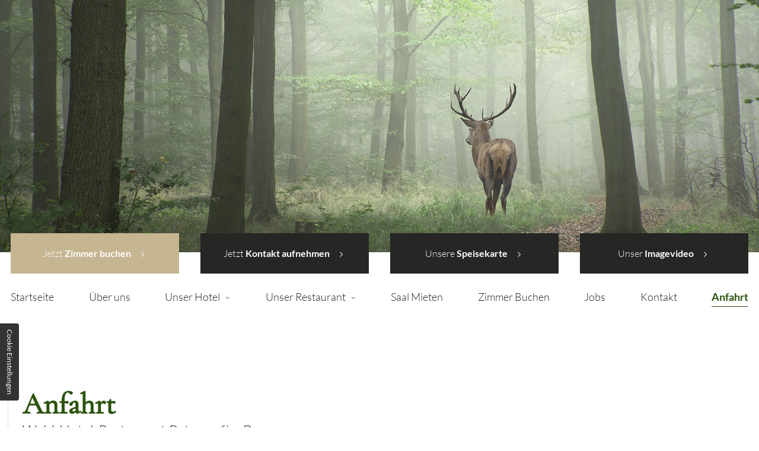

--- FILE ---
content_type: text/html; charset=UTF-8
request_url: https://www.peter-aufm-berge.de/anfahrt
body_size: 6023
content:
<!DOCTYPE html>
<html lang="de" data-fw-version="1.3">
<head>
  <meta charset="utf-8">
  <title>Ihre Hochzeitslocation in Bielefeld / NRW | Anfahrt</title>
        <meta name="description" content="Sie finden unser Waldholtel im Gr&amp;uuml;nen mitten im Teutoburger Wald an folgender Adresse ➤ Bergstra&amp;szlig;e 45 in 33619 Bielefeld. Besuchen Sie uns!">
        <meta property="og:title" content="Ihre Hochzeitslocation in Bielefeld / NRW | Anfahrt">
        <meta property="og:description" content="Sie finden unser Waldholtel im Gr&amp;uuml;nen mitten im Teutoburger Wald an folgender Adresse ➤ Bergstra&amp;szlig;e 45 in 33619 Bielefeld. Besuchen Sie uns!">
        <meta property="og:type" content="website">
        <meta property="og:url" content="https://www.peter-aufm-berge.de">
        <meta property="og:image" content="/images/social_branding.png">
        <meta property="og:site_name" content="Wald-Hotel-Restaurant Peter auf&amp;#039;m Berge ">  <meta name="author" content="Wald-Hotel-Restaurant Peter auf'm Berge ">
  <meta name="viewport" content="width=device-width, height=device-height, initial-scale=1.0, user-scalable=0">
  <meta name="thumbnail" content="/images/social_branding.png">
  <meta name="theme-color" content="#2b530d">
  <meta name="format-detection" content="telephone=no">
  <link rel="canonical" href="https://www.peter-aufm-berge.de/anfahrt">
  <!-- Fav Icon -->
  <link rel="icon" href="/favicon.ico" type="image/x-icon">
  <!-- Styles -->
  <link rel="stylesheet" href="/css/styles.css?v=1756461170" media="screen">
  <link rel="stylesheet" href="/css/print.css?v=1756461170" media="print">
<script type="application/json" data-translations>{"Form data is not valid!":"Formulardaten sind ung\u00fcltig!","FORM_SUBMISSION_ERROR":"Die E-Mail wurde nicht gesendet, weil die folgenden Fehler aufgetreten sind:","FORM_SUBMISSION_SUCCESS":"E-Mail erfolgreich gesendet","Calculate route":"Route berechnen","The field is required":"Dieses Feld ist erforderlich","Invalid email address":"Die E-Mail-Adresse ist ung\u00fcltig","privacyPolicy_not_accepted":"Das Feld Datenschutzerkl\u00e4rung ist obligatorisch"}</script><script type="text/javascript">(function (root) {
    let translations;

    root.__ = function (message) {
        if (translations === (void 0)) {
            let el = document.querySelector('script[data-translations]');

            try {
                translations = JSON.parse(el.textContent);
            } catch (e) {
                translations = {};
            }
        }

        return message in translations ? translations[message] : message;
    };
})(window);</script></head>
<body class="main-template no-js lang-de Anfahrt anfahrt" style="opacity:0">
  <input type="checkbox" id="navi-toggled">
  <a href="#content" tabindex="1" title="Navigation überspringen" class="btn-focus">Navigation überspringen</a>
  <a href="/sitemap" tabindex="1" title="Sitemap anzeigen" rel="nofollow, noindex" class="btn-focus">Sitemap anzeigen</a>
  <header id="header">
      <div class="claim-section">
        <div style="background-size: cover;" class="cms-container-el slider-container">
<figure style="width: 100%; height: auto;" class="cms-image">
<img alt="Junger Hirsch im Wald" decoding="async" data-pic-cms-src="/upload/large/large_6336b282dc10e9b51fbb88c5_1fb73bbdc610d985ea0ab2c56349ae82a5516b1d7ee87ccf5be4c0386751ccff_6336b297.jpg" src="[data-uri]" width="1920" height="900">
</figure>
</div>
        <div class="row">
          <div class="col tiny-10 tiny-prefix-1 small-8 small-prefix-0 medium-6  large-6 giant-5 huge-4 cut-3">
            <div class="claim-wrapper" data-lazy-animation="fade-down">
              <a href="/" title="Waldhotel in Bielefeld | essen bei Peter auf ´m Berge" class="branding">
                <img src="/images/layout/branding.png" alt="Wald-Hotel-Restaurant Peter auf'm Berge ">
              </a>
              <ul class="contact-section">
                <li>Bergstraße 45 <br>	33619 Bielefeld</li>
                <li><a href="tel:+49521911260" title="Jetzt telefonisch Kontakt mit Wald-Hotel-Restaurant Peter auf'm Berge  in 33619 Bielefeld aufnehmen" class="phone" data-event-type="click" data-event-name="Click To Call">0521 - 911 260</a> <br><a href="//www.peter-aufm-berge.de" class="escape email" title="Schreiben Sie Wald-Hotel-Restaurant Peter auf'm Berge  in 33619 Bielefeld eine E-Mail." data-email="{&quot;name&quot;:&quot;info&quot;,&quot;host&quot;:&quot;peter-aufm-berge.de&quot;}">info<span class="escape">∂</span>peter-aufm-berge.de</a></li>
                <li><strong>Öffnungszeiten Restaurant</strong> <br><strong>Mo - Do:</strong><br> 15:00 - 17:00 Uhr Kaffee und Kuchen <br>17:00 - 22:00 Uhr  (Warme Küche bis 21:00 Uhr)<br><br>  <strong>Fr - So:</strong><br> 12:00 - 22:00 Uhr (Durchgehend warme Küche bis 21:00 Uhr)</li>
                <li><a href="https://www.facebook.com/pages/Waldhotel%20Peter%20Aufm%20Berge%20Hotelbet/146149882094814/" title="Besuchen Sie uns auf Facebook!" target="_blank"><i class="icon icon-facebook-white"></i></a> 
                  <a href="https://www.instagram.com/peteraufmberge/" title="Besuchen Sie uns auf Instagram!" target="_blank"><i class="icon icon-instagram"></i></a> 
                </li>
              </ul>
            </div>
          </div>
        </div>
          </div>
        
      
    
      <div class=" tease-buttons" data-lazy-animation="fade-right">
        <div style="background-size: cover;" class="cms-container-el default-container">
<div class="row stretch start">
<div class="col default-10 small-8 large-6 huge-3 medium-6 giant-3">
<a title="Hotelzimmer buchen in Bielefeld | unsere Zimmer" class="cms-button btn" href="/unser-hotel/zimmer" target="_self">
<span class="prefix"></span>Jetzt <strong>Zimmer buchen</strong> <i class="icon icon-arrow-right"></i><span class="suffix"></span></a>
</div>
<div class="col default-10 small-8 large-6 huge-3 medium-6 giant-3">
<a title="Hotelzimmer buchen im Teutoburger Wald in Bielefeld | Kontakt" class="cms-button btn" href="/kontakt/" target="_self">
<span class="prefix"></span>Jetzt <strong>Kontakt aufnehmen</strong> <i class="icon icon-arrow-right"></i><span class="suffix"></span></a>
</div>
<div class="col default-10 small-8 large-6 huge-3 medium-6 giant-3">
<a title="Waldhotel Peter aufm Berge in Bielefeld | Speisekarte" class="cms-button btn" href="/unser-restaurant/speisekarte" target="_self">
<span class="prefix"></span>Unsere <strong>Speisekarte</strong> <i class="icon icon-arrow-right"></i><span class="suffix"></span></a>
</div>
<div class="col default-10 small-8 large-6 huge-3 medium-6 giant-3">
<div class="cms-html">
<label for="popUpToggled_01" class="btn">Unser <strong>Imagevideo</strong> <i class="icon icon-arrow-right"></i> </label>
<input type="checkbox" id="popUpToggled_01">
<div class="popUpContainer">
    <div class="popUpContent">
        <div class="video-container" style="padding-bottom: calc(100% / 16 * 9);">
            <iframe data-iframe="youtube" data-src="https://www.youtube-nocookie.com/embed/r8qFyqtEbQ8?enablejsapi=1" id="video_01"></iframe>
        </div>
    </div>
    <label for="popUpToggled_01" data-video="video_01"><i></i></label>
</div></div>
</div>
</div>
<div class="cms-html">
<div class="swipe">
		<span>Links wischen</span>
		<i class="icon icon-gesture-phone"></i>
	</div></div>
</div>
      </div>
          <div class=" firstLevel" id="navigation" data-lazy-animation="fade-up">
          <nav>
            <div class="row">
              <div class="col">
                <div style="background-size: cover;" class="cms-container-el default-container">
<div class="cms-navi navi-main" id="navi-main">
<ul class="navi navi-main">
<li class="index">
<a title="Waldhotel in Bielefeld | essen bei Peter auf ´m Berge" class="index" href="/" target="_self">
Startseite</a>
</li>
<li class="ueber-uns">
<a title="Unterkunft in Bielefeld | über unser Hotel im Grünen" class="ueber-uns" href="/ueber-uns" target="_self">
Über uns</a>
</li>
<li class="unser-hotel has-sub">
<a title="Hotel im Grünen in Bielefeld | das ist unser Waldhotel" class="unser-hotel" href="/unser-hotel/" target="_self">
Unser Hotel</a>
<ul class="sub">
<li class="unser-hotel-freizeit-aktivitaeten">
<a title="Freizeitaktivitäten in Bielefeld | wandern gehen und mehr" class="unser-hotel-freizeit-aktivitaeten" href="/unser-hotel/freizeit-aktivitaeten" target="_self">
Freizeit Aktivitäten</a>
</li>
<li class="unser-hotel-zimmer">
<a title="Hotelzimmer buchen in Bielefeld | unsere Zimmer" class="unser-hotel-zimmer" href="/unser-hotel/zimmer" target="_self">
Zimmer</a>
</li>
</ul>
</li>
<li class="unser-restaurant has-sub">
<a title="Deutsches und kroatisches Restaurant in Bielefeld" class="unser-restaurant" href="/unser-restaurant/" target="_self">
Unser Restaurant</a>
<ul class="sub">
<li class="unser-restaurant-speisekarte">
<a title="Waldhotel Peter aufm Berge in Bielefeld | Speisekarte" class="unser-restaurant-speisekarte" href="/unser-restaurant/speisekarte" target="_self">
Speisekarte</a>
</li>
</ul>
</li>
<li class="saal-mieten">
<a title="Saal mieten in Bielefeld | Hochzeitslocation in NRW" class="saal-mieten" href="/saal-mieten" target="_self">
Saal Mieten</a>
</li>
<li class="zimmer-buchen">
<a title="Hotelzimmer buchen im Waldhotel Peter auf'm Berg in Bielefeld" class="zimmer-buchen" href="/zimmer-buchen" target="_self">
Zimmer Buchen</a>
</li>
<li class="jobs">
<a title="Gaststätte und Unterkunft in Bielefeld | freie Jobs" class="jobs" href="/jobs" target="_self">
Jobs</a>
</li>
<li class="kontakt">
<a title="Hotelzimmer buchen im Teutoburger Wald in Bielefeld | Kontakt" class="kontakt" href="/kontakt/" target="_self">
Kontakt</a>
</li>
<li class="anfahrt active">
<a title="Ihre Hochzeitslocation in Bielefeld / NRW | Anfahrt" class="anfahrt active" href="/anfahrt" target="_self">
Anfahrt</a>
</li>
<li class="datenschutzerklaerung">
<a title="Waldhotel in Bielefeld | unsere Datenschutzerklärung" class="datenschutzerklaerung" href="/datenschutzerklaerung" target="_self">
Datenschutzerklärung</a>
</li>
<li class="impressum">
<a title="Hotel im Grünen mit Unterkunft in Bielefeld | Impressum" class="impressum" href="/impressum" target="_self">
Impressum</a>
</li>
</ul>
</div>
</div>
              </div>
            </div>
          </nav>
      </div>
  </header>
    <main id="content">
      <div data-lazy-animation="fade-right" class="cms-container-el sectionSmall">
<div class="row stretch start">
<div class="col large-12">
<h1 class="cms-title">
<span data-le-dy-clone="7-1">Anfahrt</span> Wald-Hotel-Restaurant Peter auf'm Berge </h1>
</div>
</div>
<div class="row stretch start">
<div class="col large-6">
<div class="cms-article">

<p data-le-dy-clone="1">Mit der interaktiven Karte von Google-Maps können Sie einfach und direkt zu uns finden. Ebenfalls haben Sie die Möglichkeit, mithilfe des Google-Routenplaners, eine genaue Wegbeschreibung zu erstellen.</p>
<p data-le-dy-clone="2">Wenn Sie noch weitere Fragen zu der Anfahrt haben sollten, stehen wir Ihnen gerne mit <a title="Hotelzimmer buchen im Teutoburger Wald in Bielefeld | Kontakt" href="/kontakt/" data-le-dy-clone="3">Rat und Tat zur Seite</a>.</p>
</div>
</div>
<div class="col large-6">
<div style="width: 100%;" class="cms-map route-planner">
<div data-route-planner>
<form method="get" action="https://www.google.com/maps" target="mapframe" class="cms-map default">
        <label for="saddr_1"></label>
        <input name="saddr" id="saddr_1" type="text" placeholder="Ihre Adresse">
        <input name="daddr" type="hidden" value="Wald-Hotel-Restaurant Peter auf'm Berge , Bergstraße 45, 33619 Bielefeld">
        <div class="cms-route-planner-info-text"><small>Ihre Daten werden zwecks Routenberechnung an <strong>Google Maps</strong> übertragen.</small></div>
        <button type="submit" name="Submit" value="Calculate route">Calculate route</button>
</form>

<script>var cssData = {
    'image-path':            '"../images/" !default',
    'base-font-size':        '16px',
    'base-line-height':      '28px',
    'h1-size':               '50px',
    'h2-size':               '44px',
    'h3-size':               '36px',
    'h4-size':               '36px',
    'h5-size':               '18px',
    'h6-size':               '16px',
    'main-font':             'Lato',
    'display-font':          'Cormorant Garamond',
    'icon-font':             'icomoon',
    'colors': {
        'primary':          '#2B530D',
        'secondary':        '#C5B591',
        'light':            '#fff',
        'shiny':            '#f7f4ef',
        'grey':             '#f1f1f1',
        'medium':           '#878787',
        'dark':             '#262624',
        'black':            '#000',
        'border':           '#bbb',
        'alert':            '#D85D00'
    },
    'base-gap':             '18px',
    'rowMaxWidth':          '1620px',
    /* columnCount is required for cms4 for legacy reasons */
    'columnCount':          12,
    'column-count':         '$columnCount',
    'base-border':          '1px solid $border',
    'base-box-shadow':      '0px 5px 10px 0px $medium',
    'outline':              '1px dotted $alert',
    'bpContext':            '16px',
    'hide-text-direction':  'right',
    'icon-map': {
        'caret-right':      "\\e902",
        'caret-up':         "\\e903",
        'exclamation':      "\\e90d",
        'minus':            "\\e90c",
        'plus':             "\\e90a",
        'times':            "\\e909",
        'phone':            "\\ea81",
        'clock':            "\\e968",
        'play':             "\\ea29",
        'attention':        "\\e90e",  
        'gesture-phone':    "\\e9e4",
        'arrow-right':      "\\ea2a",
        'check-round':      "\\eaa7",
        'envelope':         "\\e9b0", 
        'instagram':        "\\e901",        
        'facebook-white':   "\\faceb",         
        'map-marker':       "\\ea3d"      
    },
    'gridMap': {
        'default': {
            'width':        '0px',
            'cols':         [1,2,3,4,5,6,7,8,9,10,11,12,'auto'],
            'prefix':       [0,1,2,3,4,5,6,7,8,9,10,11,12],
            'suffix':       [0,1,2,3,4,5,6,7,8,9,10,11,12],
            'start':        ['justify-content:flex-start'],
            'center':       ['justify-content:center'],
            'end':          ['justify-content:flex-end'],
            'between':      ['justify-content:space-between'],
            'around':       ['justify-content:space-around'],
            'top':          ['align-items:flex-start'],
            'middle':       ['align-items:center'],
            'baseline':     ['align-items:flex-baseline'],
            'bottom':       ['align-items:flex-end'],
            'stretch':      ['align-items:stretch'],
            'reverse':      ['flex-direction:row-reverse'],
            'forward':      ['flex-direction:row'],
            'first':        ['order:-1'],
            'last':         ['order:1'],
            'unset':        ['order:0']
        },
        'tiny': {
            'width':        '480px',
            'cols':         [1,2,3,4,5,6,7,8,9,10,11,12,'auto'],
            'prefix':       [0,1,2,3,4,5,6,7,8,9,10,11,12],
            'suffix':       [0,1,2,3,4,5,6,7,8,9,10,11,12],
            'start':        ['justify-content:flex-start'],
            'center':       ['justify-content:center'],
            'end':          ['justify-content:flex-end'],
            'between':      ['justify-content:space-between'],
            'around':       ['justify-content:space-around'],
            'top':          ['align-items:flex-start'],
            'middle':       ['align-items:center'],
            'baseline':     ['align-items:flex-baseline'],
            'bottom':       ['align-items:flex-end'],
            'stretch':      ['align-items:stretch'],
            'reverse':      ['flex-direction:row-reverse'],
            'forward':      ['flex-direction:row'],
            'first':        ['order:-1'],
            'last':         ['order:1'],
            'unset':        ['order:0']
        },
        'small': {
            'width':        '640px',
            'cols':         [1,2,3,4,5,6,7,8,9,10,11,12,'auto'],
            'prefix':       [0,1,2,3,4,5,6,7,8,9,10,11,12],
            'suffix':       [0,1,2,3,4,5,6,7,8,9,10,11,12],
            'start':        ['justify-content:flex-start'],
            'center':       ['justify-content:center'],
            'end':          ['justify-content:flex-end'],
            'between':      ['justify-content:space-between'],
            'around':       ['justify-content:space-around'],
            'top':          ['align-items:flex-start'],
            'middle':       ['align-items:center'],
            'baseline':     ['align-items:flex-baseline'],
            'bottom':       ['align-items:flex-end'],
            'stretch':      ['align-items:stretch'],
            'reverse':      ['flex-direction:row-reverse'],
            'forward':      ['flex-direction:row'],
            'first':        ['order:-1'],
            'last':         ['order:1'],
            'unset':        ['order:0']
        },
        'medium': {
            'width':        '760px',
            'cols':         [1,2,3,4,5,6,7,8,9,10,11,12,'auto'],
            'prefix':       [0,1,2,3,4,5,6,7,8,9,10,11,12],
            'suffix':       [0,1,2,3,4,5,6,7,8,9,10,11,12],
            'start':        ['justify-content:flex-start'],
            'center':       ['justify-content:center'],
            'end':          ['justify-content:flex-end'],
            'between':      ['justify-content:space-between'],
            'around':       ['justify-content:space-around'],
            'top':          ['align-items:flex-start'],
            'middle':       ['align-items:center'],
            'baseline':     ['align-items:flex-baseline'],
            'bottom':       ['align-items:flex-end'],
            'stretch':      ['align-items:stretch'],
            'reverse':      ['flex-direction:row-reverse'],
            'forward':      ['flex-direction:row'],
            'first':        ['order:-1'],
            'last':         ['order:1'],
            'unset':        ['order:0']
        },
        'large': {
            'width':        '992px',
            'cols':         [1,2,3,4,5,6,7,8,9,10,11,12,'auto'],
            'prefix':       [0,1,2,3,4,5,6,7,8,9,10,11,12],
            'suffix':       [0,1,2,3,4,5,6,7,8,9,10,11,12],
            'start':        ['justify-content:flex-start'],
            'center':       ['justify-content:center'],
            'end':          ['justify-content:flex-end'],
            'between':      ['justify-content:space-between'],
            'around':       ['justify-content:space-around'],
            'top':          ['align-items:flex-start'],
            'middle':       ['align-items:center'],
            'baseline':     ['align-items:flex-baseline'],
            'bottom':       ['align-items:flex-end'],
            'stretch':      ['align-items:stretch'],
            'reverse':      ['flex-direction:row-reverse'],
            'forward':      ['flex-direction:row'],
            'first':        ['order:-1'],
            'last':         ['order:1'],
            'unset':        ['order:0']
        },
        'giant': {
            'width':        '1200px',
            'cols':         [1,2,3,4,5,6,7,8,9,10,11,12,'auto'],
            'prefix':       [0,1,2,3,4,5,6,7,8,9,10,11,12],
            'suffix':       [0,1,2,3,4,5,6,7,8,9,10,11,12],
            'start':        ['justify-content:flex-start'],
            'center':       ['justify-content:center'],
            'end':          ['justify-content:flex-end'],
            'between':      ['justify-content:space-between'],
            'around':       ['justify-content:space-around'],
            'top':          ['align-items:flex-start'],
            'middle':       ['align-items:center'],
            'baseline':     ['align-items:flex-baseline'],
            'bottom':       ['align-items:flex-end'],
            'stretch':      ['align-items:stretch'],
            'reverse':      ['flex-direction:row-reverse'],
            'forward':      ['flex-direction:row'],
            'first':        ['order:-1'],
            'last':         ['order:1'],
            'unset':        ['order:0']
        },
        'huge': {
            'width':        '1364px',
            'cols':         [1,2,3,4,5,6,7,8,9,10,11,12,'auto'],
            'prefix':       [0,1,2,3,4,5,6,7,8,9,10,11,12],
            'suffix':       [0,1,2,3,4,5,6,7,8,9,10,11,12],
            'start':        ['justify-content:flex-start'],
            'center':       ['justify-content:center'],
            'end':          ['justify-content:flex-end'],
            'between':      ['justify-content:space-between'],
            'around':       ['justify-content:space-around'],
            'top':          ['align-items:flex-start'],
            'middle':       ['align-items:center'],
            'baseline':     ['align-items:flex-baseline'],
            'bottom':       ['align-items:flex-end'],
            'stretch':      ['align-items:stretch'],
            'reverse':      ['flex-direction:row-reverse'],
            'forward':      ['flex-direction:row'],
            'first':        ['order:-1'],
            'last':         ['order:1'],
            'unset':        ['order:0']
        },
        'full': {
            'width':        '1520px',
            'cols':         [1,2,3,4,5,6,7,8,9,10,11,12,'auto'],
            'prefix':       [0,1,2,3,4,5,6,7,8,9,10,11,12],
            'suffix':       [0,1,2,3,4,5,6,7,8,9,10,11,12],
            'start':        ['justify-content:flex-start'],
            'center':       ['justify-content:center'],
            'end':          ['justify-content:flex-end'],
            'between':      ['justify-content:space-between'],
            'around':       ['justify-content:space-around'],
            'top':          ['align-items:flex-start'],
            'middle':       ['align-items:center'],
            'baseline':     ['align-items:flex-baseline'],
            'bottom':       ['align-items:flex-end'],
            'stretch':      ['align-items:stretch'],
            'reverse':      ['flex-direction:row-reverse'],
            'forward':      ['flex-direction:row'],
            'first':        ['order:-1'],
            'last':         ['order:1'],
            'unset':        ['order:0']
        },
        'cut': {
            'width':        '$rowMaxWidth',
            'cols':         [1,2,3,4,5,6,7,8,9,10,11,12,'auto'],
            'prefix':       [0,1,2,3,4,5,6,7,8,9,10,11,12],
            'suffix':       [0,1,2,3,4,5,6,7,8,9,10,11,12],
            'start':        ['justify-content:flex-start'],
            'center':       ['justify-content:center'],
            'end':          ['justify-content:flex-end'],
            'between':      ['justify-content:space-between'],
            'around':       ['justify-content:space-around'],
            'top':          ['align-items:flex-start'],
            'middle':       ['align-items:center'],
            'baseline':     ['align-items:flex-baseline'],
            'bottom':       ['align-items:flex-end'],
            'stretch':      ['align-items:stretch'],
            'reverse':      ['flex-direction:row-reverse'],
            'forward':      ['flex-direction:row'],
            'first':        ['order:-1'],
            'last':         ['order:1'],
            'unset':        ['order:0']
        },
    }
}
</script><script type="application/javascript">
    (function () {
        let submitButton = document.querySelectorAll('button[type=\'submit\']');

        for (let i = 0; i< submitButton.length;i++) {
            submitButton[i].innerHTML=__(submitButton[i].innerHTML)
        }
    })();
</script></div>
</div>
</div>
</div>
</div>
    </main>
    <footer id="footer" data-lazy-animation="fade-up">
      <div style="background-size: cover;" class="cms-container-el default-container">
<div style="background-size: cover;" class="cms-container-el default-container">
<div class="row contact-wrapper stretch start">
<div class="col">
<div style="background-size: cover;" class="cms-container-el">
<figure class="cms-image lightbox-zoom-image">
<a title="Waldhotel in Bielefeld | essen bei Peter auf ´m Berge" class="branding" href="/" target="_self">
<img alt="Waldhotel in Bielefeld | essen bei Peter auf ´m Berge" decoding="async" data-pic-cms-src="/upload/large/large_6336c5266d189dde9c9b8316_9f88d4439f9601586587a65765a5a56a4eea5c4bbc3d53366e58a0983636b8a9_6336c581.png" src="[data-uri]" width="419" height="184">
</a>
</figure>
</div>
<div style="background-size: cover;" class="cms-container-el contacts">
<div style="background-size: cover;" class="cms-container-el lower-section">
<div class="cms-article">
<p data-le-dy-clone="5-1"><span data-le-dy-clone="6-2">Bergstraße 45</span></p>
<p data-le-dy-clone="7-3"><span data-le-dy-clone="8-4">33619 Bielefeld</span></p></div>
<div class="cms-article">
<p data-le-dy-clone="5-1"><a href="tel:+49521911260" title="Jetzt telefonisch Kontakt mit Wald-Hotel-Restaurant Peter auf'm Berge  in 33619 Bielefeld aufnehmen" class="phone" data-event-type="click" data-event-name="Click To Call">0521 - 911 260</a> <br data-le-dy-clone="6-2"><a href="//www.peter-aufm-berge.de" class="escape email" title="Schreiben Sie Wald-Hotel-Restaurant Peter auf'm Berge  in 33619 Bielefeld eine E-Mail." data-email="{&quot;name&quot;:&quot;info&quot;,&quot;host&quot;:&quot;peter-aufm-berge.de&quot;}">info<span class="escape">∂</span>peter-aufm-berge.de</a></p></div>
<div class="cms-article oz">
<p data-le-dy-clone="7-1"><strong data-le-dy-clone="8-2">Öffnungszeiten Restaurant</strong> <br><strong>Mo - Do:</strong><br>15:00 - 17:00 Uhr Kaffee und Kuchen <br>17:00 - 22:00 Uhr (Warme Küche bis 21:00 Uhr)<br><br><strong>Fr - So:</strong><br>12:00 - 22:00 Uhr (Durchgehend warme Küche bis 21:00 Uhr)</p></div>
<div class="cms-article">
<p data-le-dy-clone="37-1"><a href="https://www.facebook.com/pages/Waldhotel%20Peter%20Aufm%20Berge%20Hotelbet/146149882094814/" rel="noopener" title="Besuchen Sie uns auf Facebook!" target="_blank" data-le-dy-clone="38-2">Besuchen Sie uns auf Facebook</a> <br data-le-dy-clone="39-3"><a href="https://www.instagram.com/peteraufmberge/" rel="noopener" title="Besuchen Sie uns auf Instagram!" target="_blank" data-le-dy-clone="40-4">Besuchen Sie uns auf Instagram</a></p></div>
</div>
</div>
<div style="background-size: cover;" class="cms-container-el">
<div class="cms-navi">
<ul class="navi navi-add">
<li class="index">
<a title="Waldhotel in Bielefeld | essen bei Peter auf ´m Berge" class="index" href="/" target="_self">
Startseite</a>
</li>
<li class="anfahrt active">
<a title="Ihre Hochzeitslocation in Bielefeld / NRW | Anfahrt" class="anfahrt active" href="/anfahrt" target="_self">
Anfahrt</a>
</li>
<li class="impressum">
<a title="Hotel im Grünen mit Unterkunft in Bielefeld | Impressum" class="impressum" href="/impressum" target="_self">
Impressum</a>
</li>
<li class="datenschutzerklaerung">
<a title="Waldhotel in Bielefeld | unsere Datenschutzerklärung" class="datenschutzerklaerung" href="/datenschutzerklaerung" target="_self">
Datenschutzerklärung</a>
</li>
</ul>
</div>
</div>
</div>
</div>
<div style="width: 100%; height:400px;" class="cms-map">
<div data-route-planner>
<iframe style="width: 100%; height:400px;" data-iframe="googlemaps" title="Karte" data-map-el-lazy-load data-src="https://www.google.com/maps/embed/v1/place?key=AIzaSyCL16T3evFhuQOfX2a9Wtv7u7hfcTSGnGY&amp;zoom=14&amp;q=Wald-Hotel-Restaurant%2BPeter%2Bauf%27m%2BBerge%2B%2BBergstra%C3%9Fe%2B45%2B33619%2B%09Bielefeld" allowfullscreen></iframe></div>
</div>
</div>
</div>
    </footer>
  
  <ul id="quickbar">
    <li>
          <a href="/anfahrt" title="Ihre Hochzeitslocation in Bielefeld / NRW | Anfahrt" target="_self">So finden Sie zu uns <i class="icon icon-arrow-right"></i> </a>
    </li>
    <li>
      <label for="navi-toggled"><span>Menü</span></label>
    </li>
  </ul>
  <a href="#" class="back-to-top icon icon-caret-up" title="Zum Seitenanfang"><span>Zum Seitenanfang</span></a>

  <noscript>
    <input type="checkbox" id="noticebar">
    <label for="noticebar"></label>
    <div><span class="col"><b>Achtung:</b> <br>JavaScript ist nicht aktiviert! Bitte aktivieren Sie <a title="Wie Sie JavaScript in Ihrem Browser aktivieren" target="_blank" href="https://www.enable-javascript.com/de/" rel="noopener">JavaScript</a> um den vollen Funktionsumfang dieser und weiterer Webseiten genießen zu können.</span>
    </div>
  </noscript>
  <!-- JS -->
  <script src="/js/_require.js?v=1756461170"></script>

  <!-- Schema.org -->
  <script type="application/ld+json">{
    "@context" : "http://schema.org",
    "@type" : "LocalBusiness",
    "address" : {
      "@type": "PostalAddress",
      "addressLocality":"Bielefeld",
      "addressCountry": "DE",
      "postalCode":"33619",
      "streetAddress": "Bergstra&szlig;e 45"
    },
    "description":"Sie finden unser Waldholtel im Gr&uuml;nen mitten im Teutoburger Wald an folgender Adresse ➤ Bergstra&szlig;e 45 in 33619 Bielefeld. Besuchen Sie uns!",
    "name":"Wald-Hotel-Restaurant Peter auf&#039;m Berge ",
    "url":"//www.peter-aufm-berge.de",
    "image":"//www.peter-aufm-berge.de/images/social_branding.png",
    "telephone":"0521 - 911 260",
    "openingHours": ["Mo 12:00 - 22:00", "Tu 12:00 - 22:00", "We 12:00 - 22:00", "Th 12:00 - 22:00", "Fr 12:00 - 22:00", "Sa 12:00 - 22:00", "Su 12:00 - 22:00"]  }</script>
<script data-website-brand="wn-onlineservice.de" src="/_rassets/csite_modules.js?v=1756461170"></script><script src="/usecurez.js?k=R11C47962W47748&amp;v=1756461170" type="text/javascript" defer="defer"></script><noscript><div><img src="/usecurez.jpg?k=R11C47962W47748&amp;noscript=1" alt="Counter"></div></noscript><link rel="stylesheet" href="/_rassets/cms_defaults.css?v=1756461170">
<script data-webpack-metadata data-cms-wp-public-path="/_rassets/"></script></body>
</html>


--- FILE ---
content_type: text/css
request_url: https://www.peter-aufm-berge.de/css/styles.css?v=1756461170
body_size: 42789
content:
img:not(.lazy-loaded)[data-src],.first-content:not(.lazy-loaded),.second-content:not(.lazy-loaded),.third-content:not(.lazy-loaded){background:url("/images/layout/loading.svg") no-repeat center center}@font-face{font-family:"icomoon";font-weight:null;font-style:normal;font-display:block;src:url("../fonts/icomoon.woff") format("woff")}@font-face{font-family:"Lato";font-weight:300;font-style:normal;font-display:block;src:url("../fonts/lato-v20-latin-300.woff2") format("woff2")}@font-face{font-family:"Lato";font-weight:400;font-style:normal;font-display:block;src:url("../fonts/lato-v20-latin-regular.woff2") format("woff2")}@font-face{font-family:"Lato";font-weight:700;font-style:normal;font-display:block;src:url("../fonts/lato-v20-latin-700.woff2") format("woff2")}@font-face{font-family:"Cormorant Garamond";font-weight:400;font-style:normal;font-display:block;src:url("../fonts/cormorant-garamond-v16-latin-regular.woff2") format("woff2")}.row,.ueber-uns:not(.cms-liveeditor-is-opened) .teamLoop,.unser-hotel-zimmer:not(.cms-liveeditor-is-opened) .teamLoop{margin-left:auto;margin-right:auto;max-width:101.25rem;width:100%;position:relative;display:flex;flex:0 1 auto;flex-wrap:wrap;flex-direction:row;justify-content:flex-start;align-items:stretch}.row:not(.full-width) .row,.ueber-uns:not(.cms-liveeditor-is-opened) .teamLoop:not(.full-width) .row,.unser-hotel-zimmer:not(.cms-liveeditor-is-opened) .teamLoop:not(.full-width) .row,.row:not(.full-width) .ueber-uns:not(.cms-liveeditor-is-opened) .teamLoop,.ueber-uns:not(.cms-liveeditor-is-opened) .row:not(.full-width) .teamLoop,.ueber-uns:not(.cms-liveeditor-is-opened) .teamLoop:not(.full-width) .teamLoop,.row:not(.full-width) .unser-hotel-zimmer:not(.cms-liveeditor-is-opened) .teamLoop,.unser-hotel-zimmer:not(.cms-liveeditor-is-opened) .row:not(.full-width) .teamLoop,.unser-hotel-zimmer:not(.cms-liveeditor-is-opened) .teamLoop:not(.full-width) .teamLoop{margin-left:-1.125rem;padding-left:0;padding-right:0;max-width:calc(100% + 2.25rem);width:calc(100% + 2.25rem)}.row.full-width,.ueber-uns:not(.cms-liveeditor-is-opened) .full-width.teamLoop,.unser-hotel-zimmer:not(.cms-liveeditor-is-opened) .full-width.teamLoop{max-width:none}.row .cms-el-row,.ueber-uns:not(.cms-liveeditor-is-opened) .teamLoop .cms-el-row,.unser-hotel-zimmer:not(.cms-liveeditor-is-opened) .teamLoop .cms-el-row{margin-left:-1.125rem;padding-left:0;padding-right:0;max-width:calc(100% + 2.25rem);width:calc(100% + 2.25rem)}.row>.row,.ueber-uns:not(.cms-liveeditor-is-opened) .teamLoop>.row,.unser-hotel-zimmer:not(.cms-liveeditor-is-opened) .teamLoop>.row,.ueber-uns:not(.cms-liveeditor-is-opened) .row>.teamLoop,.ueber-uns:not(.cms-liveeditor-is-opened) .teamLoop>.teamLoop,.unser-hotel-zimmer:not(.cms-liveeditor-is-opened) .row>.teamLoop,.unser-hotel-zimmer:not(.cms-liveeditor-is-opened) .teamLoop>.teamLoop{margin:0;padding:0;max-width:100%;width:100%;flex-basis:100%}.row.break-right,.ueber-uns:not(.cms-liveeditor-is-opened) .break-right.teamLoop,.unser-hotel-zimmer:not(.cms-liveeditor-is-opened) .break-right.teamLoop,.row.break-left,.ueber-uns:not(.cms-liveeditor-is-opened) .break-left.teamLoop,.unser-hotel-zimmer:not(.cms-liveeditor-is-opened) .break-left.teamLoop{max-width:calc(50vw + 801px)}.row.break-right,.ueber-uns:not(.cms-liveeditor-is-opened) .break-right.teamLoop,.unser-hotel-zimmer:not(.cms-liveeditor-is-opened) .break-right.teamLoop{margin-left:auto;margin-right:0;justify-content:flex-start}.row.break-left,.ueber-uns:not(.cms-liveeditor-is-opened) .break-left.teamLoop,.unser-hotel-zimmer:not(.cms-liveeditor-is-opened) .break-left.teamLoop{margin-right:auto;margin-left:0;justify-content:flex-end}.col,.ueber-uns.cms-liveeditor-is-opened .loop-placeholder>div,.unser-hotel-zimmer.cms-liveeditor-is-opened .loop-placeholder>div,.ueber-uns:not(.cms-liveeditor-is-opened) .teamLoop>div,.unser-hotel-zimmer:not(.cms-liveeditor-is-opened) .teamLoop>div{float:left;padding-left:1.125rem;padding-right:1.125rem;max-width:100%;width:100%;flex:0 0 auto;flex-grow:1;flex-basis:100%;box-sizing:border-box}.no-gutter,.no-gutter>.col,.ueber-uns.cms-liveeditor-is-opened .loop-placeholder.no-gutter>div,.unser-hotel-zimmer.cms-liveeditor-is-opened .loop-placeholder.no-gutter>div,.ueber-uns:not(.cms-liveeditor-is-opened) .teamLoop.no-gutter>div,.unser-hotel-zimmer:not(.cms-liveeditor-is-opened) .teamLoop.no-gutter>div{padding-left:0;padding-right:0}@media (min-width: 0){.col.default-1,.ueber-uns.cms-liveeditor-is-opened .loop-placeholder>div.default-1,.unser-hotel-zimmer.cms-liveeditor-is-opened .loop-placeholder>div.default-1,.ueber-uns:not(.cms-liveeditor-is-opened) .teamLoop>div.default-1,.unser-hotel-zimmer:not(.cms-liveeditor-is-opened) .teamLoop>div.default-1{max-width:8.33333%;flex-basis:8.33333%}}@media (min-width: 0) and (min-width: 101.25em){.row.break-left>.col.default-1,.ueber-uns:not(.cms-liveeditor-is-opened) .break-left.teamLoop>.col.default-1,.unser-hotel-zimmer:not(.cms-liveeditor-is-opened) .break-left.teamLoop>.col.default-1,.ueber-uns.cms-liveeditor-is-opened .loop-placeholder.row.break-left>div.default-1,.ueber-uns:not(.cms-liveeditor-is-opened) .ueber-uns.cms-liveeditor-is-opened .loop-placeholder.break-left.teamLoop>div.default-1,.unser-hotel-zimmer:not(.cms-liveeditor-is-opened) .ueber-uns.cms-liveeditor-is-opened .loop-placeholder.break-left.teamLoop>div.default-1,.unser-hotel-zimmer.cms-liveeditor-is-opened .loop-placeholder.row.break-left>div.default-1,.ueber-uns:not(.cms-liveeditor-is-opened) .unser-hotel-zimmer.cms-liveeditor-is-opened .loop-placeholder.break-left.teamLoop>div.default-1,.unser-hotel-zimmer:not(.cms-liveeditor-is-opened) .unser-hotel-zimmer.cms-liveeditor-is-opened .loop-placeholder.break-left.teamLoop>div.default-1,.ueber-uns:not(.cms-liveeditor-is-opened) .teamLoop.break-left>div.default-1,.unser-hotel-zimmer:not(.cms-liveeditor-is-opened) .teamLoop.break-left>div.default-1,.row.break-right>.col.default-1,.ueber-uns:not(.cms-liveeditor-is-opened) .break-right.teamLoop>.col.default-1,.unser-hotel-zimmer:not(.cms-liveeditor-is-opened) .break-right.teamLoop>.col.default-1,.ueber-uns.cms-liveeditor-is-opened .loop-placeholder.row.break-right>div.default-1,.ueber-uns:not(.cms-liveeditor-is-opened) .ueber-uns.cms-liveeditor-is-opened .loop-placeholder.break-right.teamLoop>div.default-1,.unser-hotel-zimmer:not(.cms-liveeditor-is-opened) .ueber-uns.cms-liveeditor-is-opened .loop-placeholder.break-right.teamLoop>div.default-1,.unser-hotel-zimmer.cms-liveeditor-is-opened .loop-placeholder.row.break-right>div.default-1,.ueber-uns:not(.cms-liveeditor-is-opened) .unser-hotel-zimmer.cms-liveeditor-is-opened .loop-placeholder.break-right.teamLoop>div.default-1,.unser-hotel-zimmer:not(.cms-liveeditor-is-opened) .unser-hotel-zimmer.cms-liveeditor-is-opened .loop-placeholder.break-right.teamLoop>div.default-1,.ueber-uns:not(.cms-liveeditor-is-opened) .teamLoop.break-right>div.default-1,.unser-hotel-zimmer:not(.cms-liveeditor-is-opened) .teamLoop.break-right>div.default-1{max-width:8.4375rem}}@media (min-width: 0){.col.default-2,.ueber-uns.cms-liveeditor-is-opened .loop-placeholder>div.default-2,.unser-hotel-zimmer.cms-liveeditor-is-opened .loop-placeholder>div.default-2,.ueber-uns:not(.cms-liveeditor-is-opened) .teamLoop>div.default-2,.unser-hotel-zimmer:not(.cms-liveeditor-is-opened) .teamLoop>div.default-2{max-width:16.66667%;flex-basis:16.66667%}}@media (min-width: 0) and (min-width: 101.25em){.row.break-left>.col.default-2,.ueber-uns:not(.cms-liveeditor-is-opened) .break-left.teamLoop>.col.default-2,.unser-hotel-zimmer:not(.cms-liveeditor-is-opened) .break-left.teamLoop>.col.default-2,.ueber-uns.cms-liveeditor-is-opened .loop-placeholder.row.break-left>div.default-2,.ueber-uns:not(.cms-liveeditor-is-opened) .ueber-uns.cms-liveeditor-is-opened .loop-placeholder.break-left.teamLoop>div.default-2,.unser-hotel-zimmer:not(.cms-liveeditor-is-opened) .ueber-uns.cms-liveeditor-is-opened .loop-placeholder.break-left.teamLoop>div.default-2,.unser-hotel-zimmer.cms-liveeditor-is-opened .loop-placeholder.row.break-left>div.default-2,.ueber-uns:not(.cms-liveeditor-is-opened) .unser-hotel-zimmer.cms-liveeditor-is-opened .loop-placeholder.break-left.teamLoop>div.default-2,.unser-hotel-zimmer:not(.cms-liveeditor-is-opened) .unser-hotel-zimmer.cms-liveeditor-is-opened .loop-placeholder.break-left.teamLoop>div.default-2,.ueber-uns:not(.cms-liveeditor-is-opened) .teamLoop.break-left>div.default-2,.unser-hotel-zimmer:not(.cms-liveeditor-is-opened) .teamLoop.break-left>div.default-2,.row.break-right>.col.default-2,.ueber-uns:not(.cms-liveeditor-is-opened) .break-right.teamLoop>.col.default-2,.unser-hotel-zimmer:not(.cms-liveeditor-is-opened) .break-right.teamLoop>.col.default-2,.ueber-uns.cms-liveeditor-is-opened .loop-placeholder.row.break-right>div.default-2,.ueber-uns:not(.cms-liveeditor-is-opened) .ueber-uns.cms-liveeditor-is-opened .loop-placeholder.break-right.teamLoop>div.default-2,.unser-hotel-zimmer:not(.cms-liveeditor-is-opened) .ueber-uns.cms-liveeditor-is-opened .loop-placeholder.break-right.teamLoop>div.default-2,.unser-hotel-zimmer.cms-liveeditor-is-opened .loop-placeholder.row.break-right>div.default-2,.ueber-uns:not(.cms-liveeditor-is-opened) .unser-hotel-zimmer.cms-liveeditor-is-opened .loop-placeholder.break-right.teamLoop>div.default-2,.unser-hotel-zimmer:not(.cms-liveeditor-is-opened) .unser-hotel-zimmer.cms-liveeditor-is-opened .loop-placeholder.break-right.teamLoop>div.default-2,.ueber-uns:not(.cms-liveeditor-is-opened) .teamLoop.break-right>div.default-2,.unser-hotel-zimmer:not(.cms-liveeditor-is-opened) .teamLoop.break-right>div.default-2{max-width:16.875rem}}@media (min-width: 0){.col.default-3,.ueber-uns.cms-liveeditor-is-opened .loop-placeholder>div.default-3,.unser-hotel-zimmer.cms-liveeditor-is-opened .loop-placeholder>div.default-3,.ueber-uns:not(.cms-liveeditor-is-opened) .teamLoop>div.default-3,.unser-hotel-zimmer:not(.cms-liveeditor-is-opened) .teamLoop>div.default-3{max-width:25%;flex-basis:25%}}@media (min-width: 0) and (min-width: 101.25em){.row.break-left>.col.default-3,.ueber-uns:not(.cms-liveeditor-is-opened) .break-left.teamLoop>.col.default-3,.unser-hotel-zimmer:not(.cms-liveeditor-is-opened) .break-left.teamLoop>.col.default-3,.ueber-uns.cms-liveeditor-is-opened .loop-placeholder.row.break-left>div.default-3,.ueber-uns:not(.cms-liveeditor-is-opened) .ueber-uns.cms-liveeditor-is-opened .loop-placeholder.break-left.teamLoop>div.default-3,.unser-hotel-zimmer:not(.cms-liveeditor-is-opened) .ueber-uns.cms-liveeditor-is-opened .loop-placeholder.break-left.teamLoop>div.default-3,.unser-hotel-zimmer.cms-liveeditor-is-opened .loop-placeholder.row.break-left>div.default-3,.ueber-uns:not(.cms-liveeditor-is-opened) .unser-hotel-zimmer.cms-liveeditor-is-opened .loop-placeholder.break-left.teamLoop>div.default-3,.unser-hotel-zimmer:not(.cms-liveeditor-is-opened) .unser-hotel-zimmer.cms-liveeditor-is-opened .loop-placeholder.break-left.teamLoop>div.default-3,.ueber-uns:not(.cms-liveeditor-is-opened) .teamLoop.break-left>div.default-3,.unser-hotel-zimmer:not(.cms-liveeditor-is-opened) .teamLoop.break-left>div.default-3,.row.break-right>.col.default-3,.ueber-uns:not(.cms-liveeditor-is-opened) .break-right.teamLoop>.col.default-3,.unser-hotel-zimmer:not(.cms-liveeditor-is-opened) .break-right.teamLoop>.col.default-3,.ueber-uns.cms-liveeditor-is-opened .loop-placeholder.row.break-right>div.default-3,.ueber-uns:not(.cms-liveeditor-is-opened) .ueber-uns.cms-liveeditor-is-opened .loop-placeholder.break-right.teamLoop>div.default-3,.unser-hotel-zimmer:not(.cms-liveeditor-is-opened) .ueber-uns.cms-liveeditor-is-opened .loop-placeholder.break-right.teamLoop>div.default-3,.unser-hotel-zimmer.cms-liveeditor-is-opened .loop-placeholder.row.break-right>div.default-3,.ueber-uns:not(.cms-liveeditor-is-opened) .unser-hotel-zimmer.cms-liveeditor-is-opened .loop-placeholder.break-right.teamLoop>div.default-3,.unser-hotel-zimmer:not(.cms-liveeditor-is-opened) .unser-hotel-zimmer.cms-liveeditor-is-opened .loop-placeholder.break-right.teamLoop>div.default-3,.ueber-uns:not(.cms-liveeditor-is-opened) .teamLoop.break-right>div.default-3,.unser-hotel-zimmer:not(.cms-liveeditor-is-opened) .teamLoop.break-right>div.default-3{max-width:25.3125rem}}@media (min-width: 0){.col.default-4,.ueber-uns.cms-liveeditor-is-opened .loop-placeholder>div.default-4,.unser-hotel-zimmer.cms-liveeditor-is-opened .loop-placeholder>div.default-4,.ueber-uns:not(.cms-liveeditor-is-opened) .teamLoop>div.default-4,.unser-hotel-zimmer:not(.cms-liveeditor-is-opened) .teamLoop>div.default-4{max-width:33.33333%;flex-basis:33.33333%}}@media (min-width: 0) and (min-width: 101.25em){.row.break-left>.col.default-4,.ueber-uns:not(.cms-liveeditor-is-opened) .break-left.teamLoop>.col.default-4,.unser-hotel-zimmer:not(.cms-liveeditor-is-opened) .break-left.teamLoop>.col.default-4,.ueber-uns.cms-liveeditor-is-opened .loop-placeholder.row.break-left>div.default-4,.ueber-uns:not(.cms-liveeditor-is-opened) .ueber-uns.cms-liveeditor-is-opened .loop-placeholder.break-left.teamLoop>div.default-4,.unser-hotel-zimmer:not(.cms-liveeditor-is-opened) .ueber-uns.cms-liveeditor-is-opened .loop-placeholder.break-left.teamLoop>div.default-4,.unser-hotel-zimmer.cms-liveeditor-is-opened .loop-placeholder.row.break-left>div.default-4,.ueber-uns:not(.cms-liveeditor-is-opened) .unser-hotel-zimmer.cms-liveeditor-is-opened .loop-placeholder.break-left.teamLoop>div.default-4,.unser-hotel-zimmer:not(.cms-liveeditor-is-opened) .unser-hotel-zimmer.cms-liveeditor-is-opened .loop-placeholder.break-left.teamLoop>div.default-4,.ueber-uns:not(.cms-liveeditor-is-opened) .teamLoop.break-left>div.default-4,.unser-hotel-zimmer:not(.cms-liveeditor-is-opened) .teamLoop.break-left>div.default-4,.row.break-right>.col.default-4,.ueber-uns:not(.cms-liveeditor-is-opened) .break-right.teamLoop>.col.default-4,.unser-hotel-zimmer:not(.cms-liveeditor-is-opened) .break-right.teamLoop>.col.default-4,.ueber-uns.cms-liveeditor-is-opened .loop-placeholder.row.break-right>div.default-4,.ueber-uns:not(.cms-liveeditor-is-opened) .ueber-uns.cms-liveeditor-is-opened .loop-placeholder.break-right.teamLoop>div.default-4,.unser-hotel-zimmer:not(.cms-liveeditor-is-opened) .ueber-uns.cms-liveeditor-is-opened .loop-placeholder.break-right.teamLoop>div.default-4,.unser-hotel-zimmer.cms-liveeditor-is-opened .loop-placeholder.row.break-right>div.default-4,.ueber-uns:not(.cms-liveeditor-is-opened) .unser-hotel-zimmer.cms-liveeditor-is-opened .loop-placeholder.break-right.teamLoop>div.default-4,.unser-hotel-zimmer:not(.cms-liveeditor-is-opened) .unser-hotel-zimmer.cms-liveeditor-is-opened .loop-placeholder.break-right.teamLoop>div.default-4,.ueber-uns:not(.cms-liveeditor-is-opened) .teamLoop.break-right>div.default-4,.unser-hotel-zimmer:not(.cms-liveeditor-is-opened) .teamLoop.break-right>div.default-4{max-width:33.75rem}}@media (min-width: 0){.col.default-5,.ueber-uns.cms-liveeditor-is-opened .loop-placeholder>div.default-5,.unser-hotel-zimmer.cms-liveeditor-is-opened .loop-placeholder>div.default-5,.ueber-uns:not(.cms-liveeditor-is-opened) .teamLoop>div.default-5,.unser-hotel-zimmer:not(.cms-liveeditor-is-opened) .teamLoop>div.default-5{max-width:41.66667%;flex-basis:41.66667%}}@media (min-width: 0) and (min-width: 101.25em){.row.break-left>.col.default-5,.ueber-uns:not(.cms-liveeditor-is-opened) .break-left.teamLoop>.col.default-5,.unser-hotel-zimmer:not(.cms-liveeditor-is-opened) .break-left.teamLoop>.col.default-5,.ueber-uns.cms-liveeditor-is-opened .loop-placeholder.row.break-left>div.default-5,.ueber-uns:not(.cms-liveeditor-is-opened) .ueber-uns.cms-liveeditor-is-opened .loop-placeholder.break-left.teamLoop>div.default-5,.unser-hotel-zimmer:not(.cms-liveeditor-is-opened) .ueber-uns.cms-liveeditor-is-opened .loop-placeholder.break-left.teamLoop>div.default-5,.unser-hotel-zimmer.cms-liveeditor-is-opened .loop-placeholder.row.break-left>div.default-5,.ueber-uns:not(.cms-liveeditor-is-opened) .unser-hotel-zimmer.cms-liveeditor-is-opened .loop-placeholder.break-left.teamLoop>div.default-5,.unser-hotel-zimmer:not(.cms-liveeditor-is-opened) .unser-hotel-zimmer.cms-liveeditor-is-opened .loop-placeholder.break-left.teamLoop>div.default-5,.ueber-uns:not(.cms-liveeditor-is-opened) .teamLoop.break-left>div.default-5,.unser-hotel-zimmer:not(.cms-liveeditor-is-opened) .teamLoop.break-left>div.default-5,.row.break-right>.col.default-5,.ueber-uns:not(.cms-liveeditor-is-opened) .break-right.teamLoop>.col.default-5,.unser-hotel-zimmer:not(.cms-liveeditor-is-opened) .break-right.teamLoop>.col.default-5,.ueber-uns.cms-liveeditor-is-opened .loop-placeholder.row.break-right>div.default-5,.ueber-uns:not(.cms-liveeditor-is-opened) .ueber-uns.cms-liveeditor-is-opened .loop-placeholder.break-right.teamLoop>div.default-5,.unser-hotel-zimmer:not(.cms-liveeditor-is-opened) .ueber-uns.cms-liveeditor-is-opened .loop-placeholder.break-right.teamLoop>div.default-5,.unser-hotel-zimmer.cms-liveeditor-is-opened .loop-placeholder.row.break-right>div.default-5,.ueber-uns:not(.cms-liveeditor-is-opened) .unser-hotel-zimmer.cms-liveeditor-is-opened .loop-placeholder.break-right.teamLoop>div.default-5,.unser-hotel-zimmer:not(.cms-liveeditor-is-opened) .unser-hotel-zimmer.cms-liveeditor-is-opened .loop-placeholder.break-right.teamLoop>div.default-5,.ueber-uns:not(.cms-liveeditor-is-opened) .teamLoop.break-right>div.default-5,.unser-hotel-zimmer:not(.cms-liveeditor-is-opened) .teamLoop.break-right>div.default-5{max-width:42.1875rem}}@media (min-width: 0){.col.default-6,.ueber-uns.cms-liveeditor-is-opened .loop-placeholder>div.default-6,.unser-hotel-zimmer.cms-liveeditor-is-opened .loop-placeholder>div.default-6,.ueber-uns:not(.cms-liveeditor-is-opened) .teamLoop>div.default-6,.unser-hotel-zimmer:not(.cms-liveeditor-is-opened) .teamLoop>div.default-6{max-width:50%;flex-basis:50%}}@media (min-width: 0) and (min-width: 101.25em){.row.break-left>.col.default-6,.ueber-uns:not(.cms-liveeditor-is-opened) .break-left.teamLoop>.col.default-6,.unser-hotel-zimmer:not(.cms-liveeditor-is-opened) .break-left.teamLoop>.col.default-6,.ueber-uns.cms-liveeditor-is-opened .loop-placeholder.row.break-left>div.default-6,.ueber-uns:not(.cms-liveeditor-is-opened) .ueber-uns.cms-liveeditor-is-opened .loop-placeholder.break-left.teamLoop>div.default-6,.unser-hotel-zimmer:not(.cms-liveeditor-is-opened) .ueber-uns.cms-liveeditor-is-opened .loop-placeholder.break-left.teamLoop>div.default-6,.unser-hotel-zimmer.cms-liveeditor-is-opened .loop-placeholder.row.break-left>div.default-6,.ueber-uns:not(.cms-liveeditor-is-opened) .unser-hotel-zimmer.cms-liveeditor-is-opened .loop-placeholder.break-left.teamLoop>div.default-6,.unser-hotel-zimmer:not(.cms-liveeditor-is-opened) .unser-hotel-zimmer.cms-liveeditor-is-opened .loop-placeholder.break-left.teamLoop>div.default-6,.ueber-uns:not(.cms-liveeditor-is-opened) .teamLoop.break-left>div.default-6,.unser-hotel-zimmer:not(.cms-liveeditor-is-opened) .teamLoop.break-left>div.default-6,.row.break-right>.col.default-6,.ueber-uns:not(.cms-liveeditor-is-opened) .break-right.teamLoop>.col.default-6,.unser-hotel-zimmer:not(.cms-liveeditor-is-opened) .break-right.teamLoop>.col.default-6,.ueber-uns.cms-liveeditor-is-opened .loop-placeholder.row.break-right>div.default-6,.ueber-uns:not(.cms-liveeditor-is-opened) .ueber-uns.cms-liveeditor-is-opened .loop-placeholder.break-right.teamLoop>div.default-6,.unser-hotel-zimmer:not(.cms-liveeditor-is-opened) .ueber-uns.cms-liveeditor-is-opened .loop-placeholder.break-right.teamLoop>div.default-6,.unser-hotel-zimmer.cms-liveeditor-is-opened .loop-placeholder.row.break-right>div.default-6,.ueber-uns:not(.cms-liveeditor-is-opened) .unser-hotel-zimmer.cms-liveeditor-is-opened .loop-placeholder.break-right.teamLoop>div.default-6,.unser-hotel-zimmer:not(.cms-liveeditor-is-opened) .unser-hotel-zimmer.cms-liveeditor-is-opened .loop-placeholder.break-right.teamLoop>div.default-6,.ueber-uns:not(.cms-liveeditor-is-opened) .teamLoop.break-right>div.default-6,.unser-hotel-zimmer:not(.cms-liveeditor-is-opened) .teamLoop.break-right>div.default-6{max-width:50.625rem}}@media (min-width: 0){.col.default-7,.ueber-uns.cms-liveeditor-is-opened .loop-placeholder>div.default-7,.unser-hotel-zimmer.cms-liveeditor-is-opened .loop-placeholder>div.default-7,.ueber-uns:not(.cms-liveeditor-is-opened) .teamLoop>div.default-7,.unser-hotel-zimmer:not(.cms-liveeditor-is-opened) .teamLoop>div.default-7{max-width:58.33333%;flex-basis:58.33333%}}@media (min-width: 0) and (min-width: 101.25em){.row.break-left>.col.default-7,.ueber-uns:not(.cms-liveeditor-is-opened) .break-left.teamLoop>.col.default-7,.unser-hotel-zimmer:not(.cms-liveeditor-is-opened) .break-left.teamLoop>.col.default-7,.ueber-uns.cms-liveeditor-is-opened .loop-placeholder.row.break-left>div.default-7,.ueber-uns:not(.cms-liveeditor-is-opened) .ueber-uns.cms-liveeditor-is-opened .loop-placeholder.break-left.teamLoop>div.default-7,.unser-hotel-zimmer:not(.cms-liveeditor-is-opened) .ueber-uns.cms-liveeditor-is-opened .loop-placeholder.break-left.teamLoop>div.default-7,.unser-hotel-zimmer.cms-liveeditor-is-opened .loop-placeholder.row.break-left>div.default-7,.ueber-uns:not(.cms-liveeditor-is-opened) .unser-hotel-zimmer.cms-liveeditor-is-opened .loop-placeholder.break-left.teamLoop>div.default-7,.unser-hotel-zimmer:not(.cms-liveeditor-is-opened) .unser-hotel-zimmer.cms-liveeditor-is-opened .loop-placeholder.break-left.teamLoop>div.default-7,.ueber-uns:not(.cms-liveeditor-is-opened) .teamLoop.break-left>div.default-7,.unser-hotel-zimmer:not(.cms-liveeditor-is-opened) .teamLoop.break-left>div.default-7,.row.break-right>.col.default-7,.ueber-uns:not(.cms-liveeditor-is-opened) .break-right.teamLoop>.col.default-7,.unser-hotel-zimmer:not(.cms-liveeditor-is-opened) .break-right.teamLoop>.col.default-7,.ueber-uns.cms-liveeditor-is-opened .loop-placeholder.row.break-right>div.default-7,.ueber-uns:not(.cms-liveeditor-is-opened) .ueber-uns.cms-liveeditor-is-opened .loop-placeholder.break-right.teamLoop>div.default-7,.unser-hotel-zimmer:not(.cms-liveeditor-is-opened) .ueber-uns.cms-liveeditor-is-opened .loop-placeholder.break-right.teamLoop>div.default-7,.unser-hotel-zimmer.cms-liveeditor-is-opened .loop-placeholder.row.break-right>div.default-7,.ueber-uns:not(.cms-liveeditor-is-opened) .unser-hotel-zimmer.cms-liveeditor-is-opened .loop-placeholder.break-right.teamLoop>div.default-7,.unser-hotel-zimmer:not(.cms-liveeditor-is-opened) .unser-hotel-zimmer.cms-liveeditor-is-opened .loop-placeholder.break-right.teamLoop>div.default-7,.ueber-uns:not(.cms-liveeditor-is-opened) .teamLoop.break-right>div.default-7,.unser-hotel-zimmer:not(.cms-liveeditor-is-opened) .teamLoop.break-right>div.default-7{max-width:59.0625rem}}@media (min-width: 0){.col.default-8,.ueber-uns.cms-liveeditor-is-opened .loop-placeholder>div.default-8,.unser-hotel-zimmer.cms-liveeditor-is-opened .loop-placeholder>div.default-8,.ueber-uns:not(.cms-liveeditor-is-opened) .teamLoop>div.default-8,.unser-hotel-zimmer:not(.cms-liveeditor-is-opened) .teamLoop>div.default-8{max-width:66.66667%;flex-basis:66.66667%}}@media (min-width: 0) and (min-width: 101.25em){.row.break-left>.col.default-8,.ueber-uns:not(.cms-liveeditor-is-opened) .break-left.teamLoop>.col.default-8,.unser-hotel-zimmer:not(.cms-liveeditor-is-opened) .break-left.teamLoop>.col.default-8,.ueber-uns.cms-liveeditor-is-opened .loop-placeholder.row.break-left>div.default-8,.ueber-uns:not(.cms-liveeditor-is-opened) .ueber-uns.cms-liveeditor-is-opened .loop-placeholder.break-left.teamLoop>div.default-8,.unser-hotel-zimmer:not(.cms-liveeditor-is-opened) .ueber-uns.cms-liveeditor-is-opened .loop-placeholder.break-left.teamLoop>div.default-8,.unser-hotel-zimmer.cms-liveeditor-is-opened .loop-placeholder.row.break-left>div.default-8,.ueber-uns:not(.cms-liveeditor-is-opened) .unser-hotel-zimmer.cms-liveeditor-is-opened .loop-placeholder.break-left.teamLoop>div.default-8,.unser-hotel-zimmer:not(.cms-liveeditor-is-opened) .unser-hotel-zimmer.cms-liveeditor-is-opened .loop-placeholder.break-left.teamLoop>div.default-8,.ueber-uns:not(.cms-liveeditor-is-opened) .teamLoop.break-left>div.default-8,.unser-hotel-zimmer:not(.cms-liveeditor-is-opened) .teamLoop.break-left>div.default-8,.row.break-right>.col.default-8,.ueber-uns:not(.cms-liveeditor-is-opened) .break-right.teamLoop>.col.default-8,.unser-hotel-zimmer:not(.cms-liveeditor-is-opened) .break-right.teamLoop>.col.default-8,.ueber-uns.cms-liveeditor-is-opened .loop-placeholder.row.break-right>div.default-8,.ueber-uns:not(.cms-liveeditor-is-opened) .ueber-uns.cms-liveeditor-is-opened .loop-placeholder.break-right.teamLoop>div.default-8,.unser-hotel-zimmer:not(.cms-liveeditor-is-opened) .ueber-uns.cms-liveeditor-is-opened .loop-placeholder.break-right.teamLoop>div.default-8,.unser-hotel-zimmer.cms-liveeditor-is-opened .loop-placeholder.row.break-right>div.default-8,.ueber-uns:not(.cms-liveeditor-is-opened) .unser-hotel-zimmer.cms-liveeditor-is-opened .loop-placeholder.break-right.teamLoop>div.default-8,.unser-hotel-zimmer:not(.cms-liveeditor-is-opened) .unser-hotel-zimmer.cms-liveeditor-is-opened .loop-placeholder.break-right.teamLoop>div.default-8,.ueber-uns:not(.cms-liveeditor-is-opened) .teamLoop.break-right>div.default-8,.unser-hotel-zimmer:not(.cms-liveeditor-is-opened) .teamLoop.break-right>div.default-8{max-width:67.5rem}}@media (min-width: 0){.col.default-9,.ueber-uns.cms-liveeditor-is-opened .loop-placeholder>div.default-9,.unser-hotel-zimmer.cms-liveeditor-is-opened .loop-placeholder>div.default-9,.ueber-uns:not(.cms-liveeditor-is-opened) .teamLoop>div.default-9,.unser-hotel-zimmer:not(.cms-liveeditor-is-opened) .teamLoop>div.default-9{max-width:75%;flex-basis:75%}}@media (min-width: 0) and (min-width: 101.25em){.row.break-left>.col.default-9,.ueber-uns:not(.cms-liveeditor-is-opened) .break-left.teamLoop>.col.default-9,.unser-hotel-zimmer:not(.cms-liveeditor-is-opened) .break-left.teamLoop>.col.default-9,.ueber-uns.cms-liveeditor-is-opened .loop-placeholder.row.break-left>div.default-9,.ueber-uns:not(.cms-liveeditor-is-opened) .ueber-uns.cms-liveeditor-is-opened .loop-placeholder.break-left.teamLoop>div.default-9,.unser-hotel-zimmer:not(.cms-liveeditor-is-opened) .ueber-uns.cms-liveeditor-is-opened .loop-placeholder.break-left.teamLoop>div.default-9,.unser-hotel-zimmer.cms-liveeditor-is-opened .loop-placeholder.row.break-left>div.default-9,.ueber-uns:not(.cms-liveeditor-is-opened) .unser-hotel-zimmer.cms-liveeditor-is-opened .loop-placeholder.break-left.teamLoop>div.default-9,.unser-hotel-zimmer:not(.cms-liveeditor-is-opened) .unser-hotel-zimmer.cms-liveeditor-is-opened .loop-placeholder.break-left.teamLoop>div.default-9,.ueber-uns:not(.cms-liveeditor-is-opened) .teamLoop.break-left>div.default-9,.unser-hotel-zimmer:not(.cms-liveeditor-is-opened) .teamLoop.break-left>div.default-9,.row.break-right>.col.default-9,.ueber-uns:not(.cms-liveeditor-is-opened) .break-right.teamLoop>.col.default-9,.unser-hotel-zimmer:not(.cms-liveeditor-is-opened) .break-right.teamLoop>.col.default-9,.ueber-uns.cms-liveeditor-is-opened .loop-placeholder.row.break-right>div.default-9,.ueber-uns:not(.cms-liveeditor-is-opened) .ueber-uns.cms-liveeditor-is-opened .loop-placeholder.break-right.teamLoop>div.default-9,.unser-hotel-zimmer:not(.cms-liveeditor-is-opened) .ueber-uns.cms-liveeditor-is-opened .loop-placeholder.break-right.teamLoop>div.default-9,.unser-hotel-zimmer.cms-liveeditor-is-opened .loop-placeholder.row.break-right>div.default-9,.ueber-uns:not(.cms-liveeditor-is-opened) .unser-hotel-zimmer.cms-liveeditor-is-opened .loop-placeholder.break-right.teamLoop>div.default-9,.unser-hotel-zimmer:not(.cms-liveeditor-is-opened) .unser-hotel-zimmer.cms-liveeditor-is-opened .loop-placeholder.break-right.teamLoop>div.default-9,.ueber-uns:not(.cms-liveeditor-is-opened) .teamLoop.break-right>div.default-9,.unser-hotel-zimmer:not(.cms-liveeditor-is-opened) .teamLoop.break-right>div.default-9{max-width:75.9375rem}}@media (min-width: 0){.col.default-10,.ueber-uns.cms-liveeditor-is-opened .loop-placeholder>div.default-10,.unser-hotel-zimmer.cms-liveeditor-is-opened .loop-placeholder>div.default-10,.ueber-uns:not(.cms-liveeditor-is-opened) .teamLoop>div.default-10,.unser-hotel-zimmer:not(.cms-liveeditor-is-opened) .teamLoop>div.default-10{max-width:83.33333%;flex-basis:83.33333%}}@media (min-width: 0) and (min-width: 101.25em){.row.break-left>.col.default-10,.ueber-uns:not(.cms-liveeditor-is-opened) .break-left.teamLoop>.col.default-10,.unser-hotel-zimmer:not(.cms-liveeditor-is-opened) .break-left.teamLoop>.col.default-10,.ueber-uns.cms-liveeditor-is-opened .loop-placeholder.row.break-left>div.default-10,.ueber-uns:not(.cms-liveeditor-is-opened) .ueber-uns.cms-liveeditor-is-opened .loop-placeholder.break-left.teamLoop>div.default-10,.unser-hotel-zimmer:not(.cms-liveeditor-is-opened) .ueber-uns.cms-liveeditor-is-opened .loop-placeholder.break-left.teamLoop>div.default-10,.unser-hotel-zimmer.cms-liveeditor-is-opened .loop-placeholder.row.break-left>div.default-10,.ueber-uns:not(.cms-liveeditor-is-opened) .unser-hotel-zimmer.cms-liveeditor-is-opened .loop-placeholder.break-left.teamLoop>div.default-10,.unser-hotel-zimmer:not(.cms-liveeditor-is-opened) .unser-hotel-zimmer.cms-liveeditor-is-opened .loop-placeholder.break-left.teamLoop>div.default-10,.ueber-uns:not(.cms-liveeditor-is-opened) .teamLoop.break-left>div.default-10,.unser-hotel-zimmer:not(.cms-liveeditor-is-opened) .teamLoop.break-left>div.default-10,.row.break-right>.col.default-10,.ueber-uns:not(.cms-liveeditor-is-opened) .break-right.teamLoop>.col.default-10,.unser-hotel-zimmer:not(.cms-liveeditor-is-opened) .break-right.teamLoop>.col.default-10,.ueber-uns.cms-liveeditor-is-opened .loop-placeholder.row.break-right>div.default-10,.ueber-uns:not(.cms-liveeditor-is-opened) .ueber-uns.cms-liveeditor-is-opened .loop-placeholder.break-right.teamLoop>div.default-10,.unser-hotel-zimmer:not(.cms-liveeditor-is-opened) .ueber-uns.cms-liveeditor-is-opened .loop-placeholder.break-right.teamLoop>div.default-10,.unser-hotel-zimmer.cms-liveeditor-is-opened .loop-placeholder.row.break-right>div.default-10,.ueber-uns:not(.cms-liveeditor-is-opened) .unser-hotel-zimmer.cms-liveeditor-is-opened .loop-placeholder.break-right.teamLoop>div.default-10,.unser-hotel-zimmer:not(.cms-liveeditor-is-opened) .unser-hotel-zimmer.cms-liveeditor-is-opened .loop-placeholder.break-right.teamLoop>div.default-10,.ueber-uns:not(.cms-liveeditor-is-opened) .teamLoop.break-right>div.default-10,.unser-hotel-zimmer:not(.cms-liveeditor-is-opened) .teamLoop.break-right>div.default-10{max-width:84.375rem}}@media (min-width: 0){.col.default-11,.ueber-uns.cms-liveeditor-is-opened .loop-placeholder>div.default-11,.unser-hotel-zimmer.cms-liveeditor-is-opened .loop-placeholder>div.default-11,.ueber-uns:not(.cms-liveeditor-is-opened) .teamLoop>div.default-11,.unser-hotel-zimmer:not(.cms-liveeditor-is-opened) .teamLoop>div.default-11{max-width:91.66667%;flex-basis:91.66667%}}@media (min-width: 0) and (min-width: 101.25em){.row.break-left>.col.default-11,.ueber-uns:not(.cms-liveeditor-is-opened) .break-left.teamLoop>.col.default-11,.unser-hotel-zimmer:not(.cms-liveeditor-is-opened) .break-left.teamLoop>.col.default-11,.ueber-uns.cms-liveeditor-is-opened .loop-placeholder.row.break-left>div.default-11,.ueber-uns:not(.cms-liveeditor-is-opened) .ueber-uns.cms-liveeditor-is-opened .loop-placeholder.break-left.teamLoop>div.default-11,.unser-hotel-zimmer:not(.cms-liveeditor-is-opened) .ueber-uns.cms-liveeditor-is-opened .loop-placeholder.break-left.teamLoop>div.default-11,.unser-hotel-zimmer.cms-liveeditor-is-opened .loop-placeholder.row.break-left>div.default-11,.ueber-uns:not(.cms-liveeditor-is-opened) .unser-hotel-zimmer.cms-liveeditor-is-opened .loop-placeholder.break-left.teamLoop>div.default-11,.unser-hotel-zimmer:not(.cms-liveeditor-is-opened) .unser-hotel-zimmer.cms-liveeditor-is-opened .loop-placeholder.break-left.teamLoop>div.default-11,.ueber-uns:not(.cms-liveeditor-is-opened) .teamLoop.break-left>div.default-11,.unser-hotel-zimmer:not(.cms-liveeditor-is-opened) .teamLoop.break-left>div.default-11,.row.break-right>.col.default-11,.ueber-uns:not(.cms-liveeditor-is-opened) .break-right.teamLoop>.col.default-11,.unser-hotel-zimmer:not(.cms-liveeditor-is-opened) .break-right.teamLoop>.col.default-11,.ueber-uns.cms-liveeditor-is-opened .loop-placeholder.row.break-right>div.default-11,.ueber-uns:not(.cms-liveeditor-is-opened) .ueber-uns.cms-liveeditor-is-opened .loop-placeholder.break-right.teamLoop>div.default-11,.unser-hotel-zimmer:not(.cms-liveeditor-is-opened) .ueber-uns.cms-liveeditor-is-opened .loop-placeholder.break-right.teamLoop>div.default-11,.unser-hotel-zimmer.cms-liveeditor-is-opened .loop-placeholder.row.break-right>div.default-11,.ueber-uns:not(.cms-liveeditor-is-opened) .unser-hotel-zimmer.cms-liveeditor-is-opened .loop-placeholder.break-right.teamLoop>div.default-11,.unser-hotel-zimmer:not(.cms-liveeditor-is-opened) .unser-hotel-zimmer.cms-liveeditor-is-opened .loop-placeholder.break-right.teamLoop>div.default-11,.ueber-uns:not(.cms-liveeditor-is-opened) .teamLoop.break-right>div.default-11,.unser-hotel-zimmer:not(.cms-liveeditor-is-opened) .teamLoop.break-right>div.default-11{max-width:92.8125rem}}@media (min-width: 0){.col.default-12,.ueber-uns.cms-liveeditor-is-opened .loop-placeholder>div.default-12,.unser-hotel-zimmer.cms-liveeditor-is-opened .loop-placeholder>div.default-12,.ueber-uns:not(.cms-liveeditor-is-opened) .teamLoop>div.default-12,.unser-hotel-zimmer:not(.cms-liveeditor-is-opened) .teamLoop>div.default-12{max-width:100%;flex-basis:100%}}@media (min-width: 0) and (min-width: 101.25em){.row.break-left>.col.default-12,.ueber-uns:not(.cms-liveeditor-is-opened) .break-left.teamLoop>.col.default-12,.unser-hotel-zimmer:not(.cms-liveeditor-is-opened) .break-left.teamLoop>.col.default-12,.ueber-uns.cms-liveeditor-is-opened .loop-placeholder.row.break-left>div.default-12,.ueber-uns:not(.cms-liveeditor-is-opened) .ueber-uns.cms-liveeditor-is-opened .loop-placeholder.break-left.teamLoop>div.default-12,.unser-hotel-zimmer:not(.cms-liveeditor-is-opened) .ueber-uns.cms-liveeditor-is-opened .loop-placeholder.break-left.teamLoop>div.default-12,.unser-hotel-zimmer.cms-liveeditor-is-opened .loop-placeholder.row.break-left>div.default-12,.ueber-uns:not(.cms-liveeditor-is-opened) .unser-hotel-zimmer.cms-liveeditor-is-opened .loop-placeholder.break-left.teamLoop>div.default-12,.unser-hotel-zimmer:not(.cms-liveeditor-is-opened) .unser-hotel-zimmer.cms-liveeditor-is-opened .loop-placeholder.break-left.teamLoop>div.default-12,.ueber-uns:not(.cms-liveeditor-is-opened) .teamLoop.break-left>div.default-12,.unser-hotel-zimmer:not(.cms-liveeditor-is-opened) .teamLoop.break-left>div.default-12,.row.break-right>.col.default-12,.ueber-uns:not(.cms-liveeditor-is-opened) .break-right.teamLoop>.col.default-12,.unser-hotel-zimmer:not(.cms-liveeditor-is-opened) .break-right.teamLoop>.col.default-12,.ueber-uns.cms-liveeditor-is-opened .loop-placeholder.row.break-right>div.default-12,.ueber-uns:not(.cms-liveeditor-is-opened) .ueber-uns.cms-liveeditor-is-opened .loop-placeholder.break-right.teamLoop>div.default-12,.unser-hotel-zimmer:not(.cms-liveeditor-is-opened) .ueber-uns.cms-liveeditor-is-opened .loop-placeholder.break-right.teamLoop>div.default-12,.unser-hotel-zimmer.cms-liveeditor-is-opened .loop-placeholder.row.break-right>div.default-12,.ueber-uns:not(.cms-liveeditor-is-opened) .unser-hotel-zimmer.cms-liveeditor-is-opened .loop-placeholder.break-right.teamLoop>div.default-12,.unser-hotel-zimmer:not(.cms-liveeditor-is-opened) .unser-hotel-zimmer.cms-liveeditor-is-opened .loop-placeholder.break-right.teamLoop>div.default-12,.ueber-uns:not(.cms-liveeditor-is-opened) .teamLoop.break-right>div.default-12,.unser-hotel-zimmer:not(.cms-liveeditor-is-opened) .teamLoop.break-right>div.default-12{max-width:101.25rem}}@media (min-width: 0){.col.default-auto,.ueber-uns.cms-liveeditor-is-opened .loop-placeholder>div.default-auto,.unser-hotel-zimmer.cms-liveeditor-is-opened .loop-placeholder>div.default-auto,.ueber-uns:not(.cms-liveeditor-is-opened) .teamLoop>div.default-auto,.unser-hotel-zimmer:not(.cms-liveeditor-is-opened) .teamLoop>div.default-auto{max-width:100%;flex-basis:0}.row.break-left>.col.default-auto,.ueber-uns:not(.cms-liveeditor-is-opened) .break-left.teamLoop>.col.default-auto,.unser-hotel-zimmer:not(.cms-liveeditor-is-opened) .break-left.teamLoop>.col.default-auto,.ueber-uns.cms-liveeditor-is-opened .loop-placeholder.row.break-left>div.default-auto,.ueber-uns:not(.cms-liveeditor-is-opened) .ueber-uns.cms-liveeditor-is-opened .loop-placeholder.break-left.teamLoop>div.default-auto,.unser-hotel-zimmer:not(.cms-liveeditor-is-opened) .ueber-uns.cms-liveeditor-is-opened .loop-placeholder.break-left.teamLoop>div.default-auto,.unser-hotel-zimmer.cms-liveeditor-is-opened .loop-placeholder.row.break-left>div.default-auto,.ueber-uns:not(.cms-liveeditor-is-opened) .unser-hotel-zimmer.cms-liveeditor-is-opened .loop-placeholder.break-left.teamLoop>div.default-auto,.unser-hotel-zimmer:not(.cms-liveeditor-is-opened) .unser-hotel-zimmer.cms-liveeditor-is-opened .loop-placeholder.break-left.teamLoop>div.default-auto,.ueber-uns:not(.cms-liveeditor-is-opened) .teamLoop.break-left>div.default-auto,.unser-hotel-zimmer:not(.cms-liveeditor-is-opened) .teamLoop.break-left>div.default-auto,.row.break-right>.col.default-auto,.ueber-uns:not(.cms-liveeditor-is-opened) .break-right.teamLoop>.col.default-auto,.unser-hotel-zimmer:not(.cms-liveeditor-is-opened) .break-right.teamLoop>.col.default-auto,.ueber-uns.cms-liveeditor-is-opened .loop-placeholder.row.break-right>div.default-auto,.ueber-uns:not(.cms-liveeditor-is-opened) .ueber-uns.cms-liveeditor-is-opened .loop-placeholder.break-right.teamLoop>div.default-auto,.unser-hotel-zimmer:not(.cms-liveeditor-is-opened) .ueber-uns.cms-liveeditor-is-opened .loop-placeholder.break-right.teamLoop>div.default-auto,.unser-hotel-zimmer.cms-liveeditor-is-opened .loop-placeholder.row.break-right>div.default-auto,.ueber-uns:not(.cms-liveeditor-is-opened) .unser-hotel-zimmer.cms-liveeditor-is-opened .loop-placeholder.break-right.teamLoop>div.default-auto,.unser-hotel-zimmer:not(.cms-liveeditor-is-opened) .unser-hotel-zimmer.cms-liveeditor-is-opened .loop-placeholder.break-right.teamLoop>div.default-auto,.ueber-uns:not(.cms-liveeditor-is-opened) .teamLoop.break-right>div.default-auto,.unser-hotel-zimmer:not(.cms-liveeditor-is-opened) .teamLoop.break-right>div.default-auto{max-width:100%}.col.default-prefix-0,.ueber-uns.cms-liveeditor-is-opened .loop-placeholder>div.default-prefix-0,.unser-hotel-zimmer.cms-liveeditor-is-opened .loop-placeholder>div.default-prefix-0,.ueber-uns:not(.cms-liveeditor-is-opened) .teamLoop>div.default-prefix-0,.unser-hotel-zimmer:not(.cms-liveeditor-is-opened) .teamLoop>div.default-prefix-0{margin-left:0%}.col.default-prefix-1,.ueber-uns.cms-liveeditor-is-opened .loop-placeholder>div.default-prefix-1,.unser-hotel-zimmer.cms-liveeditor-is-opened .loop-placeholder>div.default-prefix-1,.ueber-uns:not(.cms-liveeditor-is-opened) .teamLoop>div.default-prefix-1,.unser-hotel-zimmer:not(.cms-liveeditor-is-opened) .teamLoop>div.default-prefix-1{margin-left:8.33333%}.col.default-prefix-2,.ueber-uns.cms-liveeditor-is-opened .loop-placeholder>div.default-prefix-2,.unser-hotel-zimmer.cms-liveeditor-is-opened .loop-placeholder>div.default-prefix-2,.ueber-uns:not(.cms-liveeditor-is-opened) .teamLoop>div.default-prefix-2,.unser-hotel-zimmer:not(.cms-liveeditor-is-opened) .teamLoop>div.default-prefix-2{margin-left:16.66667%}.col.default-prefix-3,.ueber-uns.cms-liveeditor-is-opened .loop-placeholder>div.default-prefix-3,.unser-hotel-zimmer.cms-liveeditor-is-opened .loop-placeholder>div.default-prefix-3,.ueber-uns:not(.cms-liveeditor-is-opened) .teamLoop>div.default-prefix-3,.unser-hotel-zimmer:not(.cms-liveeditor-is-opened) .teamLoop>div.default-prefix-3{margin-left:25%}.col.default-prefix-4,.ueber-uns.cms-liveeditor-is-opened .loop-placeholder>div.default-prefix-4,.unser-hotel-zimmer.cms-liveeditor-is-opened .loop-placeholder>div.default-prefix-4,.ueber-uns:not(.cms-liveeditor-is-opened) .teamLoop>div.default-prefix-4,.unser-hotel-zimmer:not(.cms-liveeditor-is-opened) .teamLoop>div.default-prefix-4{margin-left:33.33333%}.col.default-prefix-5,.ueber-uns.cms-liveeditor-is-opened .loop-placeholder>div.default-prefix-5,.unser-hotel-zimmer.cms-liveeditor-is-opened .loop-placeholder>div.default-prefix-5,.ueber-uns:not(.cms-liveeditor-is-opened) .teamLoop>div.default-prefix-5,.unser-hotel-zimmer:not(.cms-liveeditor-is-opened) .teamLoop>div.default-prefix-5{margin-left:41.66667%}.col.default-prefix-6,.ueber-uns.cms-liveeditor-is-opened .loop-placeholder>div.default-prefix-6,.unser-hotel-zimmer.cms-liveeditor-is-opened .loop-placeholder>div.default-prefix-6,.ueber-uns:not(.cms-liveeditor-is-opened) .teamLoop>div.default-prefix-6,.unser-hotel-zimmer:not(.cms-liveeditor-is-opened) .teamLoop>div.default-prefix-6{margin-left:50%}.col.default-prefix-7,.ueber-uns.cms-liveeditor-is-opened .loop-placeholder>div.default-prefix-7,.unser-hotel-zimmer.cms-liveeditor-is-opened .loop-placeholder>div.default-prefix-7,.ueber-uns:not(.cms-liveeditor-is-opened) .teamLoop>div.default-prefix-7,.unser-hotel-zimmer:not(.cms-liveeditor-is-opened) .teamLoop>div.default-prefix-7{margin-left:58.33333%}.col.default-prefix-8,.ueber-uns.cms-liveeditor-is-opened .loop-placeholder>div.default-prefix-8,.unser-hotel-zimmer.cms-liveeditor-is-opened .loop-placeholder>div.default-prefix-8,.ueber-uns:not(.cms-liveeditor-is-opened) .teamLoop>div.default-prefix-8,.unser-hotel-zimmer:not(.cms-liveeditor-is-opened) .teamLoop>div.default-prefix-8{margin-left:66.66667%}.col.default-prefix-9,.ueber-uns.cms-liveeditor-is-opened .loop-placeholder>div.default-prefix-9,.unser-hotel-zimmer.cms-liveeditor-is-opened .loop-placeholder>div.default-prefix-9,.ueber-uns:not(.cms-liveeditor-is-opened) .teamLoop>div.default-prefix-9,.unser-hotel-zimmer:not(.cms-liveeditor-is-opened) .teamLoop>div.default-prefix-9{margin-left:75%}.col.default-prefix-10,.ueber-uns.cms-liveeditor-is-opened .loop-placeholder>div.default-prefix-10,.unser-hotel-zimmer.cms-liveeditor-is-opened .loop-placeholder>div.default-prefix-10,.ueber-uns:not(.cms-liveeditor-is-opened) .teamLoop>div.default-prefix-10,.unser-hotel-zimmer:not(.cms-liveeditor-is-opened) .teamLoop>div.default-prefix-10{margin-left:83.33333%}.col.default-prefix-11,.ueber-uns.cms-liveeditor-is-opened .loop-placeholder>div.default-prefix-11,.unser-hotel-zimmer.cms-liveeditor-is-opened .loop-placeholder>div.default-prefix-11,.ueber-uns:not(.cms-liveeditor-is-opened) .teamLoop>div.default-prefix-11,.unser-hotel-zimmer:not(.cms-liveeditor-is-opened) .teamLoop>div.default-prefix-11{margin-left:91.66667%}.col.default-prefix-12,.ueber-uns.cms-liveeditor-is-opened .loop-placeholder>div.default-prefix-12,.unser-hotel-zimmer.cms-liveeditor-is-opened .loop-placeholder>div.default-prefix-12,.ueber-uns:not(.cms-liveeditor-is-opened) .teamLoop>div.default-prefix-12,.unser-hotel-zimmer:not(.cms-liveeditor-is-opened) .teamLoop>div.default-prefix-12{margin-left:100%}.col.default-suffix-0,.ueber-uns.cms-liveeditor-is-opened .loop-placeholder>div.default-suffix-0,.unser-hotel-zimmer.cms-liveeditor-is-opened .loop-placeholder>div.default-suffix-0,.ueber-uns:not(.cms-liveeditor-is-opened) .teamLoop>div.default-suffix-0,.unser-hotel-zimmer:not(.cms-liveeditor-is-opened) .teamLoop>div.default-suffix-0{margin-right:0%}.col.default-suffix-1,.ueber-uns.cms-liveeditor-is-opened .loop-placeholder>div.default-suffix-1,.unser-hotel-zimmer.cms-liveeditor-is-opened .loop-placeholder>div.default-suffix-1,.ueber-uns:not(.cms-liveeditor-is-opened) .teamLoop>div.default-suffix-1,.unser-hotel-zimmer:not(.cms-liveeditor-is-opened) .teamLoop>div.default-suffix-1{margin-right:8.33333%}.col.default-suffix-2,.ueber-uns.cms-liveeditor-is-opened .loop-placeholder>div.default-suffix-2,.unser-hotel-zimmer.cms-liveeditor-is-opened .loop-placeholder>div.default-suffix-2,.ueber-uns:not(.cms-liveeditor-is-opened) .teamLoop>div.default-suffix-2,.unser-hotel-zimmer:not(.cms-liveeditor-is-opened) .teamLoop>div.default-suffix-2{margin-right:16.66667%}.col.default-suffix-3,.ueber-uns.cms-liveeditor-is-opened .loop-placeholder>div.default-suffix-3,.unser-hotel-zimmer.cms-liveeditor-is-opened .loop-placeholder>div.default-suffix-3,.ueber-uns:not(.cms-liveeditor-is-opened) .teamLoop>div.default-suffix-3,.unser-hotel-zimmer:not(.cms-liveeditor-is-opened) .teamLoop>div.default-suffix-3{margin-right:25%}.col.default-suffix-4,.ueber-uns.cms-liveeditor-is-opened .loop-placeholder>div.default-suffix-4,.unser-hotel-zimmer.cms-liveeditor-is-opened .loop-placeholder>div.default-suffix-4,.ueber-uns:not(.cms-liveeditor-is-opened) .teamLoop>div.default-suffix-4,.unser-hotel-zimmer:not(.cms-liveeditor-is-opened) .teamLoop>div.default-suffix-4{margin-right:33.33333%}.col.default-suffix-5,.ueber-uns.cms-liveeditor-is-opened .loop-placeholder>div.default-suffix-5,.unser-hotel-zimmer.cms-liveeditor-is-opened .loop-placeholder>div.default-suffix-5,.ueber-uns:not(.cms-liveeditor-is-opened) .teamLoop>div.default-suffix-5,.unser-hotel-zimmer:not(.cms-liveeditor-is-opened) .teamLoop>div.default-suffix-5{margin-right:41.66667%}.col.default-suffix-6,.ueber-uns.cms-liveeditor-is-opened .loop-placeholder>div.default-suffix-6,.unser-hotel-zimmer.cms-liveeditor-is-opened .loop-placeholder>div.default-suffix-6,.ueber-uns:not(.cms-liveeditor-is-opened) .teamLoop>div.default-suffix-6,.unser-hotel-zimmer:not(.cms-liveeditor-is-opened) .teamLoop>div.default-suffix-6{margin-right:50%}.col.default-suffix-7,.ueber-uns.cms-liveeditor-is-opened .loop-placeholder>div.default-suffix-7,.unser-hotel-zimmer.cms-liveeditor-is-opened .loop-placeholder>div.default-suffix-7,.ueber-uns:not(.cms-liveeditor-is-opened) .teamLoop>div.default-suffix-7,.unser-hotel-zimmer:not(.cms-liveeditor-is-opened) .teamLoop>div.default-suffix-7{margin-right:58.33333%}.col.default-suffix-8,.ueber-uns.cms-liveeditor-is-opened .loop-placeholder>div.default-suffix-8,.unser-hotel-zimmer.cms-liveeditor-is-opened .loop-placeholder>div.default-suffix-8,.ueber-uns:not(.cms-liveeditor-is-opened) .teamLoop>div.default-suffix-8,.unser-hotel-zimmer:not(.cms-liveeditor-is-opened) .teamLoop>div.default-suffix-8{margin-right:66.66667%}.col.default-suffix-9,.ueber-uns.cms-liveeditor-is-opened .loop-placeholder>div.default-suffix-9,.unser-hotel-zimmer.cms-liveeditor-is-opened .loop-placeholder>div.default-suffix-9,.ueber-uns:not(.cms-liveeditor-is-opened) .teamLoop>div.default-suffix-9,.unser-hotel-zimmer:not(.cms-liveeditor-is-opened) .teamLoop>div.default-suffix-9{margin-right:75%}.col.default-suffix-10,.ueber-uns.cms-liveeditor-is-opened .loop-placeholder>div.default-suffix-10,.unser-hotel-zimmer.cms-liveeditor-is-opened .loop-placeholder>div.default-suffix-10,.ueber-uns:not(.cms-liveeditor-is-opened) .teamLoop>div.default-suffix-10,.unser-hotel-zimmer:not(.cms-liveeditor-is-opened) .teamLoop>div.default-suffix-10{margin-right:83.33333%}.col.default-suffix-11,.ueber-uns.cms-liveeditor-is-opened .loop-placeholder>div.default-suffix-11,.unser-hotel-zimmer.cms-liveeditor-is-opened .loop-placeholder>div.default-suffix-11,.ueber-uns:not(.cms-liveeditor-is-opened) .teamLoop>div.default-suffix-11,.unser-hotel-zimmer:not(.cms-liveeditor-is-opened) .teamLoop>div.default-suffix-11{margin-right:91.66667%}.col.default-suffix-12,.ueber-uns.cms-liveeditor-is-opened .loop-placeholder>div.default-suffix-12,.unser-hotel-zimmer.cms-liveeditor-is-opened .loop-placeholder>div.default-suffix-12,.ueber-uns:not(.cms-liveeditor-is-opened) .teamLoop>div.default-suffix-12,.unser-hotel-zimmer:not(.cms-liveeditor-is-opened) .teamLoop>div.default-suffix-12{margin-right:100%}.default-start{justify-content:flex-start}.default-center{justify-content:center}.default-end{justify-content:flex-end}.default-between{justify-content:space-between}.default-around{justify-content:space-around}.default-top{align-items:flex-start}.default-middle{align-items:center}.default-baseline{align-items:flex-baseline}.default-bottom{align-items:flex-end}.default-stretch{align-items:stretch}.default-reverse{flex-direction:row-reverse}.default-forward{flex-direction:row}.default-first{order:-1}.default-last{order:1}.default-unset{order:0}}@media (min-width: 30em){.col.tiny-1,.ueber-uns.cms-liveeditor-is-opened .loop-placeholder>div.tiny-1,.unser-hotel-zimmer.cms-liveeditor-is-opened .loop-placeholder>div.tiny-1,.ueber-uns:not(.cms-liveeditor-is-opened) .teamLoop>div.tiny-1,.unser-hotel-zimmer:not(.cms-liveeditor-is-opened) .teamLoop>div.tiny-1{max-width:8.33333%;flex-basis:8.33333%}}@media (min-width: 30em) and (min-width: 101.25em){.row.break-left>.col.tiny-1,.ueber-uns:not(.cms-liveeditor-is-opened) .break-left.teamLoop>.col.tiny-1,.unser-hotel-zimmer:not(.cms-liveeditor-is-opened) .break-left.teamLoop>.col.tiny-1,.ueber-uns.cms-liveeditor-is-opened .loop-placeholder.row.break-left>div.tiny-1,.ueber-uns:not(.cms-liveeditor-is-opened) .ueber-uns.cms-liveeditor-is-opened .loop-placeholder.break-left.teamLoop>div.tiny-1,.unser-hotel-zimmer:not(.cms-liveeditor-is-opened) .ueber-uns.cms-liveeditor-is-opened .loop-placeholder.break-left.teamLoop>div.tiny-1,.unser-hotel-zimmer.cms-liveeditor-is-opened .loop-placeholder.row.break-left>div.tiny-1,.ueber-uns:not(.cms-liveeditor-is-opened) .unser-hotel-zimmer.cms-liveeditor-is-opened .loop-placeholder.break-left.teamLoop>div.tiny-1,.unser-hotel-zimmer:not(.cms-liveeditor-is-opened) .unser-hotel-zimmer.cms-liveeditor-is-opened .loop-placeholder.break-left.teamLoop>div.tiny-1,.ueber-uns:not(.cms-liveeditor-is-opened) .teamLoop.break-left>div.tiny-1,.unser-hotel-zimmer:not(.cms-liveeditor-is-opened) .teamLoop.break-left>div.tiny-1,.row.break-right>.col.tiny-1,.ueber-uns:not(.cms-liveeditor-is-opened) .break-right.teamLoop>.col.tiny-1,.unser-hotel-zimmer:not(.cms-liveeditor-is-opened) .break-right.teamLoop>.col.tiny-1,.ueber-uns.cms-liveeditor-is-opened .loop-placeholder.row.break-right>div.tiny-1,.ueber-uns:not(.cms-liveeditor-is-opened) .ueber-uns.cms-liveeditor-is-opened .loop-placeholder.break-right.teamLoop>div.tiny-1,.unser-hotel-zimmer:not(.cms-liveeditor-is-opened) .ueber-uns.cms-liveeditor-is-opened .loop-placeholder.break-right.teamLoop>div.tiny-1,.unser-hotel-zimmer.cms-liveeditor-is-opened .loop-placeholder.row.break-right>div.tiny-1,.ueber-uns:not(.cms-liveeditor-is-opened) .unser-hotel-zimmer.cms-liveeditor-is-opened .loop-placeholder.break-right.teamLoop>div.tiny-1,.unser-hotel-zimmer:not(.cms-liveeditor-is-opened) .unser-hotel-zimmer.cms-liveeditor-is-opened .loop-placeholder.break-right.teamLoop>div.tiny-1,.ueber-uns:not(.cms-liveeditor-is-opened) .teamLoop.break-right>div.tiny-1,.unser-hotel-zimmer:not(.cms-liveeditor-is-opened) .teamLoop.break-right>div.tiny-1{max-width:8.4375rem}}@media (min-width: 30em){.col.tiny-2,.ueber-uns.cms-liveeditor-is-opened .loop-placeholder>div.tiny-2,.unser-hotel-zimmer.cms-liveeditor-is-opened .loop-placeholder>div.tiny-2,.ueber-uns:not(.cms-liveeditor-is-opened) .teamLoop>div.tiny-2,.unser-hotel-zimmer:not(.cms-liveeditor-is-opened) .teamLoop>div.tiny-2{max-width:16.66667%;flex-basis:16.66667%}}@media (min-width: 30em) and (min-width: 101.25em){.row.break-left>.col.tiny-2,.ueber-uns:not(.cms-liveeditor-is-opened) .break-left.teamLoop>.col.tiny-2,.unser-hotel-zimmer:not(.cms-liveeditor-is-opened) .break-left.teamLoop>.col.tiny-2,.ueber-uns.cms-liveeditor-is-opened .loop-placeholder.row.break-left>div.tiny-2,.ueber-uns:not(.cms-liveeditor-is-opened) .ueber-uns.cms-liveeditor-is-opened .loop-placeholder.break-left.teamLoop>div.tiny-2,.unser-hotel-zimmer:not(.cms-liveeditor-is-opened) .ueber-uns.cms-liveeditor-is-opened .loop-placeholder.break-left.teamLoop>div.tiny-2,.unser-hotel-zimmer.cms-liveeditor-is-opened .loop-placeholder.row.break-left>div.tiny-2,.ueber-uns:not(.cms-liveeditor-is-opened) .unser-hotel-zimmer.cms-liveeditor-is-opened .loop-placeholder.break-left.teamLoop>div.tiny-2,.unser-hotel-zimmer:not(.cms-liveeditor-is-opened) .unser-hotel-zimmer.cms-liveeditor-is-opened .loop-placeholder.break-left.teamLoop>div.tiny-2,.ueber-uns:not(.cms-liveeditor-is-opened) .teamLoop.break-left>div.tiny-2,.unser-hotel-zimmer:not(.cms-liveeditor-is-opened) .teamLoop.break-left>div.tiny-2,.row.break-right>.col.tiny-2,.ueber-uns:not(.cms-liveeditor-is-opened) .break-right.teamLoop>.col.tiny-2,.unser-hotel-zimmer:not(.cms-liveeditor-is-opened) .break-right.teamLoop>.col.tiny-2,.ueber-uns.cms-liveeditor-is-opened .loop-placeholder.row.break-right>div.tiny-2,.ueber-uns:not(.cms-liveeditor-is-opened) .ueber-uns.cms-liveeditor-is-opened .loop-placeholder.break-right.teamLoop>div.tiny-2,.unser-hotel-zimmer:not(.cms-liveeditor-is-opened) .ueber-uns.cms-liveeditor-is-opened .loop-placeholder.break-right.teamLoop>div.tiny-2,.unser-hotel-zimmer.cms-liveeditor-is-opened .loop-placeholder.row.break-right>div.tiny-2,.ueber-uns:not(.cms-liveeditor-is-opened) .unser-hotel-zimmer.cms-liveeditor-is-opened .loop-placeholder.break-right.teamLoop>div.tiny-2,.unser-hotel-zimmer:not(.cms-liveeditor-is-opened) .unser-hotel-zimmer.cms-liveeditor-is-opened .loop-placeholder.break-right.teamLoop>div.tiny-2,.ueber-uns:not(.cms-liveeditor-is-opened) .teamLoop.break-right>div.tiny-2,.unser-hotel-zimmer:not(.cms-liveeditor-is-opened) .teamLoop.break-right>div.tiny-2{max-width:16.875rem}}@media (min-width: 30em){.col.tiny-3,.ueber-uns.cms-liveeditor-is-opened .loop-placeholder>div.tiny-3,.unser-hotel-zimmer.cms-liveeditor-is-opened .loop-placeholder>div.tiny-3,.ueber-uns:not(.cms-liveeditor-is-opened) .teamLoop>div.tiny-3,.unser-hotel-zimmer:not(.cms-liveeditor-is-opened) .teamLoop>div.tiny-3{max-width:25%;flex-basis:25%}}@media (min-width: 30em) and (min-width: 101.25em){.row.break-left>.col.tiny-3,.ueber-uns:not(.cms-liveeditor-is-opened) .break-left.teamLoop>.col.tiny-3,.unser-hotel-zimmer:not(.cms-liveeditor-is-opened) .break-left.teamLoop>.col.tiny-3,.ueber-uns.cms-liveeditor-is-opened .loop-placeholder.row.break-left>div.tiny-3,.ueber-uns:not(.cms-liveeditor-is-opened) .ueber-uns.cms-liveeditor-is-opened .loop-placeholder.break-left.teamLoop>div.tiny-3,.unser-hotel-zimmer:not(.cms-liveeditor-is-opened) .ueber-uns.cms-liveeditor-is-opened .loop-placeholder.break-left.teamLoop>div.tiny-3,.unser-hotel-zimmer.cms-liveeditor-is-opened .loop-placeholder.row.break-left>div.tiny-3,.ueber-uns:not(.cms-liveeditor-is-opened) .unser-hotel-zimmer.cms-liveeditor-is-opened .loop-placeholder.break-left.teamLoop>div.tiny-3,.unser-hotel-zimmer:not(.cms-liveeditor-is-opened) .unser-hotel-zimmer.cms-liveeditor-is-opened .loop-placeholder.break-left.teamLoop>div.tiny-3,.ueber-uns:not(.cms-liveeditor-is-opened) .teamLoop.break-left>div.tiny-3,.unser-hotel-zimmer:not(.cms-liveeditor-is-opened) .teamLoop.break-left>div.tiny-3,.row.break-right>.col.tiny-3,.ueber-uns:not(.cms-liveeditor-is-opened) .break-right.teamLoop>.col.tiny-3,.unser-hotel-zimmer:not(.cms-liveeditor-is-opened) .break-right.teamLoop>.col.tiny-3,.ueber-uns.cms-liveeditor-is-opened .loop-placeholder.row.break-right>div.tiny-3,.ueber-uns:not(.cms-liveeditor-is-opened) .ueber-uns.cms-liveeditor-is-opened .loop-placeholder.break-right.teamLoop>div.tiny-3,.unser-hotel-zimmer:not(.cms-liveeditor-is-opened) .ueber-uns.cms-liveeditor-is-opened .loop-placeholder.break-right.teamLoop>div.tiny-3,.unser-hotel-zimmer.cms-liveeditor-is-opened .loop-placeholder.row.break-right>div.tiny-3,.ueber-uns:not(.cms-liveeditor-is-opened) .unser-hotel-zimmer.cms-liveeditor-is-opened .loop-placeholder.break-right.teamLoop>div.tiny-3,.unser-hotel-zimmer:not(.cms-liveeditor-is-opened) .unser-hotel-zimmer.cms-liveeditor-is-opened .loop-placeholder.break-right.teamLoop>div.tiny-3,.ueber-uns:not(.cms-liveeditor-is-opened) .teamLoop.break-right>div.tiny-3,.unser-hotel-zimmer:not(.cms-liveeditor-is-opened) .teamLoop.break-right>div.tiny-3{max-width:25.3125rem}}@media (min-width: 30em){.col.tiny-4,.ueber-uns.cms-liveeditor-is-opened .loop-placeholder>div.tiny-4,.unser-hotel-zimmer.cms-liveeditor-is-opened .loop-placeholder>div.tiny-4,.ueber-uns:not(.cms-liveeditor-is-opened) .teamLoop>div.tiny-4,.unser-hotel-zimmer:not(.cms-liveeditor-is-opened) .teamLoop>div.tiny-4{max-width:33.33333%;flex-basis:33.33333%}}@media (min-width: 30em) and (min-width: 101.25em){.row.break-left>.col.tiny-4,.ueber-uns:not(.cms-liveeditor-is-opened) .break-left.teamLoop>.col.tiny-4,.unser-hotel-zimmer:not(.cms-liveeditor-is-opened) .break-left.teamLoop>.col.tiny-4,.ueber-uns.cms-liveeditor-is-opened .loop-placeholder.row.break-left>div.tiny-4,.ueber-uns:not(.cms-liveeditor-is-opened) .ueber-uns.cms-liveeditor-is-opened .loop-placeholder.break-left.teamLoop>div.tiny-4,.unser-hotel-zimmer:not(.cms-liveeditor-is-opened) .ueber-uns.cms-liveeditor-is-opened .loop-placeholder.break-left.teamLoop>div.tiny-4,.unser-hotel-zimmer.cms-liveeditor-is-opened .loop-placeholder.row.break-left>div.tiny-4,.ueber-uns:not(.cms-liveeditor-is-opened) .unser-hotel-zimmer.cms-liveeditor-is-opened .loop-placeholder.break-left.teamLoop>div.tiny-4,.unser-hotel-zimmer:not(.cms-liveeditor-is-opened) .unser-hotel-zimmer.cms-liveeditor-is-opened .loop-placeholder.break-left.teamLoop>div.tiny-4,.ueber-uns:not(.cms-liveeditor-is-opened) .teamLoop.break-left>div.tiny-4,.unser-hotel-zimmer:not(.cms-liveeditor-is-opened) .teamLoop.break-left>div.tiny-4,.row.break-right>.col.tiny-4,.ueber-uns:not(.cms-liveeditor-is-opened) .break-right.teamLoop>.col.tiny-4,.unser-hotel-zimmer:not(.cms-liveeditor-is-opened) .break-right.teamLoop>.col.tiny-4,.ueber-uns.cms-liveeditor-is-opened .loop-placeholder.row.break-right>div.tiny-4,.ueber-uns:not(.cms-liveeditor-is-opened) .ueber-uns.cms-liveeditor-is-opened .loop-placeholder.break-right.teamLoop>div.tiny-4,.unser-hotel-zimmer:not(.cms-liveeditor-is-opened) .ueber-uns.cms-liveeditor-is-opened .loop-placeholder.break-right.teamLoop>div.tiny-4,.unser-hotel-zimmer.cms-liveeditor-is-opened .loop-placeholder.row.break-right>div.tiny-4,.ueber-uns:not(.cms-liveeditor-is-opened) .unser-hotel-zimmer.cms-liveeditor-is-opened .loop-placeholder.break-right.teamLoop>div.tiny-4,.unser-hotel-zimmer:not(.cms-liveeditor-is-opened) .unser-hotel-zimmer.cms-liveeditor-is-opened .loop-placeholder.break-right.teamLoop>div.tiny-4,.ueber-uns:not(.cms-liveeditor-is-opened) .teamLoop.break-right>div.tiny-4,.unser-hotel-zimmer:not(.cms-liveeditor-is-opened) .teamLoop.break-right>div.tiny-4{max-width:33.75rem}}@media (min-width: 30em){.col.tiny-5,.ueber-uns.cms-liveeditor-is-opened .loop-placeholder>div.tiny-5,.unser-hotel-zimmer.cms-liveeditor-is-opened .loop-placeholder>div.tiny-5,.ueber-uns:not(.cms-liveeditor-is-opened) .teamLoop>div.tiny-5,.unser-hotel-zimmer:not(.cms-liveeditor-is-opened) .teamLoop>div.tiny-5{max-width:41.66667%;flex-basis:41.66667%}}@media (min-width: 30em) and (min-width: 101.25em){.row.break-left>.col.tiny-5,.ueber-uns:not(.cms-liveeditor-is-opened) .break-left.teamLoop>.col.tiny-5,.unser-hotel-zimmer:not(.cms-liveeditor-is-opened) .break-left.teamLoop>.col.tiny-5,.ueber-uns.cms-liveeditor-is-opened .loop-placeholder.row.break-left>div.tiny-5,.ueber-uns:not(.cms-liveeditor-is-opened) .ueber-uns.cms-liveeditor-is-opened .loop-placeholder.break-left.teamLoop>div.tiny-5,.unser-hotel-zimmer:not(.cms-liveeditor-is-opened) .ueber-uns.cms-liveeditor-is-opened .loop-placeholder.break-left.teamLoop>div.tiny-5,.unser-hotel-zimmer.cms-liveeditor-is-opened .loop-placeholder.row.break-left>div.tiny-5,.ueber-uns:not(.cms-liveeditor-is-opened) .unser-hotel-zimmer.cms-liveeditor-is-opened .loop-placeholder.break-left.teamLoop>div.tiny-5,.unser-hotel-zimmer:not(.cms-liveeditor-is-opened) .unser-hotel-zimmer.cms-liveeditor-is-opened .loop-placeholder.break-left.teamLoop>div.tiny-5,.ueber-uns:not(.cms-liveeditor-is-opened) .teamLoop.break-left>div.tiny-5,.unser-hotel-zimmer:not(.cms-liveeditor-is-opened) .teamLoop.break-left>div.tiny-5,.row.break-right>.col.tiny-5,.ueber-uns:not(.cms-liveeditor-is-opened) .break-right.teamLoop>.col.tiny-5,.unser-hotel-zimmer:not(.cms-liveeditor-is-opened) .break-right.teamLoop>.col.tiny-5,.ueber-uns.cms-liveeditor-is-opened .loop-placeholder.row.break-right>div.tiny-5,.ueber-uns:not(.cms-liveeditor-is-opened) .ueber-uns.cms-liveeditor-is-opened .loop-placeholder.break-right.teamLoop>div.tiny-5,.unser-hotel-zimmer:not(.cms-liveeditor-is-opened) .ueber-uns.cms-liveeditor-is-opened .loop-placeholder.break-right.teamLoop>div.tiny-5,.unser-hotel-zimmer.cms-liveeditor-is-opened .loop-placeholder.row.break-right>div.tiny-5,.ueber-uns:not(.cms-liveeditor-is-opened) .unser-hotel-zimmer.cms-liveeditor-is-opened .loop-placeholder.break-right.teamLoop>div.tiny-5,.unser-hotel-zimmer:not(.cms-liveeditor-is-opened) .unser-hotel-zimmer.cms-liveeditor-is-opened .loop-placeholder.break-right.teamLoop>div.tiny-5,.ueber-uns:not(.cms-liveeditor-is-opened) .teamLoop.break-right>div.tiny-5,.unser-hotel-zimmer:not(.cms-liveeditor-is-opened) .teamLoop.break-right>div.tiny-5{max-width:42.1875rem}}@media (min-width: 30em){.col.tiny-6,.ueber-uns.cms-liveeditor-is-opened .loop-placeholder>div.tiny-6,.unser-hotel-zimmer.cms-liveeditor-is-opened .loop-placeholder>div.tiny-6,.ueber-uns:not(.cms-liveeditor-is-opened) .teamLoop>div.tiny-6,.unser-hotel-zimmer:not(.cms-liveeditor-is-opened) .teamLoop>div.tiny-6{max-width:50%;flex-basis:50%}}@media (min-width: 30em) and (min-width: 101.25em){.row.break-left>.col.tiny-6,.ueber-uns:not(.cms-liveeditor-is-opened) .break-left.teamLoop>.col.tiny-6,.unser-hotel-zimmer:not(.cms-liveeditor-is-opened) .break-left.teamLoop>.col.tiny-6,.ueber-uns.cms-liveeditor-is-opened .loop-placeholder.row.break-left>div.tiny-6,.ueber-uns:not(.cms-liveeditor-is-opened) .ueber-uns.cms-liveeditor-is-opened .loop-placeholder.break-left.teamLoop>div.tiny-6,.unser-hotel-zimmer:not(.cms-liveeditor-is-opened) .ueber-uns.cms-liveeditor-is-opened .loop-placeholder.break-left.teamLoop>div.tiny-6,.unser-hotel-zimmer.cms-liveeditor-is-opened .loop-placeholder.row.break-left>div.tiny-6,.ueber-uns:not(.cms-liveeditor-is-opened) .unser-hotel-zimmer.cms-liveeditor-is-opened .loop-placeholder.break-left.teamLoop>div.tiny-6,.unser-hotel-zimmer:not(.cms-liveeditor-is-opened) .unser-hotel-zimmer.cms-liveeditor-is-opened .loop-placeholder.break-left.teamLoop>div.tiny-6,.ueber-uns:not(.cms-liveeditor-is-opened) .teamLoop.break-left>div.tiny-6,.unser-hotel-zimmer:not(.cms-liveeditor-is-opened) .teamLoop.break-left>div.tiny-6,.row.break-right>.col.tiny-6,.ueber-uns:not(.cms-liveeditor-is-opened) .break-right.teamLoop>.col.tiny-6,.unser-hotel-zimmer:not(.cms-liveeditor-is-opened) .break-right.teamLoop>.col.tiny-6,.ueber-uns.cms-liveeditor-is-opened .loop-placeholder.row.break-right>div.tiny-6,.ueber-uns:not(.cms-liveeditor-is-opened) .ueber-uns.cms-liveeditor-is-opened .loop-placeholder.break-right.teamLoop>div.tiny-6,.unser-hotel-zimmer:not(.cms-liveeditor-is-opened) .ueber-uns.cms-liveeditor-is-opened .loop-placeholder.break-right.teamLoop>div.tiny-6,.unser-hotel-zimmer.cms-liveeditor-is-opened .loop-placeholder.row.break-right>div.tiny-6,.ueber-uns:not(.cms-liveeditor-is-opened) .unser-hotel-zimmer.cms-liveeditor-is-opened .loop-placeholder.break-right.teamLoop>div.tiny-6,.unser-hotel-zimmer:not(.cms-liveeditor-is-opened) .unser-hotel-zimmer.cms-liveeditor-is-opened .loop-placeholder.break-right.teamLoop>div.tiny-6,.ueber-uns:not(.cms-liveeditor-is-opened) .teamLoop.break-right>div.tiny-6,.unser-hotel-zimmer:not(.cms-liveeditor-is-opened) .teamLoop.break-right>div.tiny-6{max-width:50.625rem}}@media (min-width: 30em){.col.tiny-7,.ueber-uns.cms-liveeditor-is-opened .loop-placeholder>div.tiny-7,.unser-hotel-zimmer.cms-liveeditor-is-opened .loop-placeholder>div.tiny-7,.ueber-uns:not(.cms-liveeditor-is-opened) .teamLoop>div.tiny-7,.unser-hotel-zimmer:not(.cms-liveeditor-is-opened) .teamLoop>div.tiny-7{max-width:58.33333%;flex-basis:58.33333%}}@media (min-width: 30em) and (min-width: 101.25em){.row.break-left>.col.tiny-7,.ueber-uns:not(.cms-liveeditor-is-opened) .break-left.teamLoop>.col.tiny-7,.unser-hotel-zimmer:not(.cms-liveeditor-is-opened) .break-left.teamLoop>.col.tiny-7,.ueber-uns.cms-liveeditor-is-opened .loop-placeholder.row.break-left>div.tiny-7,.ueber-uns:not(.cms-liveeditor-is-opened) .ueber-uns.cms-liveeditor-is-opened .loop-placeholder.break-left.teamLoop>div.tiny-7,.unser-hotel-zimmer:not(.cms-liveeditor-is-opened) .ueber-uns.cms-liveeditor-is-opened .loop-placeholder.break-left.teamLoop>div.tiny-7,.unser-hotel-zimmer.cms-liveeditor-is-opened .loop-placeholder.row.break-left>div.tiny-7,.ueber-uns:not(.cms-liveeditor-is-opened) .unser-hotel-zimmer.cms-liveeditor-is-opened .loop-placeholder.break-left.teamLoop>div.tiny-7,.unser-hotel-zimmer:not(.cms-liveeditor-is-opened) .unser-hotel-zimmer.cms-liveeditor-is-opened .loop-placeholder.break-left.teamLoop>div.tiny-7,.ueber-uns:not(.cms-liveeditor-is-opened) .teamLoop.break-left>div.tiny-7,.unser-hotel-zimmer:not(.cms-liveeditor-is-opened) .teamLoop.break-left>div.tiny-7,.row.break-right>.col.tiny-7,.ueber-uns:not(.cms-liveeditor-is-opened) .break-right.teamLoop>.col.tiny-7,.unser-hotel-zimmer:not(.cms-liveeditor-is-opened) .break-right.teamLoop>.col.tiny-7,.ueber-uns.cms-liveeditor-is-opened .loop-placeholder.row.break-right>div.tiny-7,.ueber-uns:not(.cms-liveeditor-is-opened) .ueber-uns.cms-liveeditor-is-opened .loop-placeholder.break-right.teamLoop>div.tiny-7,.unser-hotel-zimmer:not(.cms-liveeditor-is-opened) .ueber-uns.cms-liveeditor-is-opened .loop-placeholder.break-right.teamLoop>div.tiny-7,.unser-hotel-zimmer.cms-liveeditor-is-opened .loop-placeholder.row.break-right>div.tiny-7,.ueber-uns:not(.cms-liveeditor-is-opened) .unser-hotel-zimmer.cms-liveeditor-is-opened .loop-placeholder.break-right.teamLoop>div.tiny-7,.unser-hotel-zimmer:not(.cms-liveeditor-is-opened) .unser-hotel-zimmer.cms-liveeditor-is-opened .loop-placeholder.break-right.teamLoop>div.tiny-7,.ueber-uns:not(.cms-liveeditor-is-opened) .teamLoop.break-right>div.tiny-7,.unser-hotel-zimmer:not(.cms-liveeditor-is-opened) .teamLoop.break-right>div.tiny-7{max-width:59.0625rem}}@media (min-width: 30em){.col.tiny-8,.ueber-uns.cms-liveeditor-is-opened .loop-placeholder>div.tiny-8,.unser-hotel-zimmer.cms-liveeditor-is-opened .loop-placeholder>div.tiny-8,.ueber-uns:not(.cms-liveeditor-is-opened) .teamLoop>div.tiny-8,.unser-hotel-zimmer:not(.cms-liveeditor-is-opened) .teamLoop>div.tiny-8{max-width:66.66667%;flex-basis:66.66667%}}@media (min-width: 30em) and (min-width: 101.25em){.row.break-left>.col.tiny-8,.ueber-uns:not(.cms-liveeditor-is-opened) .break-left.teamLoop>.col.tiny-8,.unser-hotel-zimmer:not(.cms-liveeditor-is-opened) .break-left.teamLoop>.col.tiny-8,.ueber-uns.cms-liveeditor-is-opened .loop-placeholder.row.break-left>div.tiny-8,.ueber-uns:not(.cms-liveeditor-is-opened) .ueber-uns.cms-liveeditor-is-opened .loop-placeholder.break-left.teamLoop>div.tiny-8,.unser-hotel-zimmer:not(.cms-liveeditor-is-opened) .ueber-uns.cms-liveeditor-is-opened .loop-placeholder.break-left.teamLoop>div.tiny-8,.unser-hotel-zimmer.cms-liveeditor-is-opened .loop-placeholder.row.break-left>div.tiny-8,.ueber-uns:not(.cms-liveeditor-is-opened) .unser-hotel-zimmer.cms-liveeditor-is-opened .loop-placeholder.break-left.teamLoop>div.tiny-8,.unser-hotel-zimmer:not(.cms-liveeditor-is-opened) .unser-hotel-zimmer.cms-liveeditor-is-opened .loop-placeholder.break-left.teamLoop>div.tiny-8,.ueber-uns:not(.cms-liveeditor-is-opened) .teamLoop.break-left>div.tiny-8,.unser-hotel-zimmer:not(.cms-liveeditor-is-opened) .teamLoop.break-left>div.tiny-8,.row.break-right>.col.tiny-8,.ueber-uns:not(.cms-liveeditor-is-opened) .break-right.teamLoop>.col.tiny-8,.unser-hotel-zimmer:not(.cms-liveeditor-is-opened) .break-right.teamLoop>.col.tiny-8,.ueber-uns.cms-liveeditor-is-opened .loop-placeholder.row.break-right>div.tiny-8,.ueber-uns:not(.cms-liveeditor-is-opened) .ueber-uns.cms-liveeditor-is-opened .loop-placeholder.break-right.teamLoop>div.tiny-8,.unser-hotel-zimmer:not(.cms-liveeditor-is-opened) .ueber-uns.cms-liveeditor-is-opened .loop-placeholder.break-right.teamLoop>div.tiny-8,.unser-hotel-zimmer.cms-liveeditor-is-opened .loop-placeholder.row.break-right>div.tiny-8,.ueber-uns:not(.cms-liveeditor-is-opened) .unser-hotel-zimmer.cms-liveeditor-is-opened .loop-placeholder.break-right.teamLoop>div.tiny-8,.unser-hotel-zimmer:not(.cms-liveeditor-is-opened) .unser-hotel-zimmer.cms-liveeditor-is-opened .loop-placeholder.break-right.teamLoop>div.tiny-8,.ueber-uns:not(.cms-liveeditor-is-opened) .teamLoop.break-right>div.tiny-8,.unser-hotel-zimmer:not(.cms-liveeditor-is-opened) .teamLoop.break-right>div.tiny-8{max-width:67.5rem}}@media (min-width: 30em){.col.tiny-9,.ueber-uns.cms-liveeditor-is-opened .loop-placeholder>div.tiny-9,.unser-hotel-zimmer.cms-liveeditor-is-opened .loop-placeholder>div.tiny-9,.ueber-uns:not(.cms-liveeditor-is-opened) .teamLoop>div.tiny-9,.unser-hotel-zimmer:not(.cms-liveeditor-is-opened) .teamLoop>div.tiny-9{max-width:75%;flex-basis:75%}}@media (min-width: 30em) and (min-width: 101.25em){.row.break-left>.col.tiny-9,.ueber-uns:not(.cms-liveeditor-is-opened) .break-left.teamLoop>.col.tiny-9,.unser-hotel-zimmer:not(.cms-liveeditor-is-opened) .break-left.teamLoop>.col.tiny-9,.ueber-uns.cms-liveeditor-is-opened .loop-placeholder.row.break-left>div.tiny-9,.ueber-uns:not(.cms-liveeditor-is-opened) .ueber-uns.cms-liveeditor-is-opened .loop-placeholder.break-left.teamLoop>div.tiny-9,.unser-hotel-zimmer:not(.cms-liveeditor-is-opened) .ueber-uns.cms-liveeditor-is-opened .loop-placeholder.break-left.teamLoop>div.tiny-9,.unser-hotel-zimmer.cms-liveeditor-is-opened .loop-placeholder.row.break-left>div.tiny-9,.ueber-uns:not(.cms-liveeditor-is-opened) .unser-hotel-zimmer.cms-liveeditor-is-opened .loop-placeholder.break-left.teamLoop>div.tiny-9,.unser-hotel-zimmer:not(.cms-liveeditor-is-opened) .unser-hotel-zimmer.cms-liveeditor-is-opened .loop-placeholder.break-left.teamLoop>div.tiny-9,.ueber-uns:not(.cms-liveeditor-is-opened) .teamLoop.break-left>div.tiny-9,.unser-hotel-zimmer:not(.cms-liveeditor-is-opened) .teamLoop.break-left>div.tiny-9,.row.break-right>.col.tiny-9,.ueber-uns:not(.cms-liveeditor-is-opened) .break-right.teamLoop>.col.tiny-9,.unser-hotel-zimmer:not(.cms-liveeditor-is-opened) .break-right.teamLoop>.col.tiny-9,.ueber-uns.cms-liveeditor-is-opened .loop-placeholder.row.break-right>div.tiny-9,.ueber-uns:not(.cms-liveeditor-is-opened) .ueber-uns.cms-liveeditor-is-opened .loop-placeholder.break-right.teamLoop>div.tiny-9,.unser-hotel-zimmer:not(.cms-liveeditor-is-opened) .ueber-uns.cms-liveeditor-is-opened .loop-placeholder.break-right.teamLoop>div.tiny-9,.unser-hotel-zimmer.cms-liveeditor-is-opened .loop-placeholder.row.break-right>div.tiny-9,.ueber-uns:not(.cms-liveeditor-is-opened) .unser-hotel-zimmer.cms-liveeditor-is-opened .loop-placeholder.break-right.teamLoop>div.tiny-9,.unser-hotel-zimmer:not(.cms-liveeditor-is-opened) .unser-hotel-zimmer.cms-liveeditor-is-opened .loop-placeholder.break-right.teamLoop>div.tiny-9,.ueber-uns:not(.cms-liveeditor-is-opened) .teamLoop.break-right>div.tiny-9,.unser-hotel-zimmer:not(.cms-liveeditor-is-opened) .teamLoop.break-right>div.tiny-9{max-width:75.9375rem}}@media (min-width: 30em){.col.tiny-10,.ueber-uns.cms-liveeditor-is-opened .loop-placeholder>div.tiny-10,.unser-hotel-zimmer.cms-liveeditor-is-opened .loop-placeholder>div.tiny-10,.ueber-uns:not(.cms-liveeditor-is-opened) .teamLoop>div.tiny-10,.unser-hotel-zimmer:not(.cms-liveeditor-is-opened) .teamLoop>div.tiny-10{max-width:83.33333%;flex-basis:83.33333%}}@media (min-width: 30em) and (min-width: 101.25em){.row.break-left>.col.tiny-10,.ueber-uns:not(.cms-liveeditor-is-opened) .break-left.teamLoop>.col.tiny-10,.unser-hotel-zimmer:not(.cms-liveeditor-is-opened) .break-left.teamLoop>.col.tiny-10,.ueber-uns.cms-liveeditor-is-opened .loop-placeholder.row.break-left>div.tiny-10,.ueber-uns:not(.cms-liveeditor-is-opened) .ueber-uns.cms-liveeditor-is-opened .loop-placeholder.break-left.teamLoop>div.tiny-10,.unser-hotel-zimmer:not(.cms-liveeditor-is-opened) .ueber-uns.cms-liveeditor-is-opened .loop-placeholder.break-left.teamLoop>div.tiny-10,.unser-hotel-zimmer.cms-liveeditor-is-opened .loop-placeholder.row.break-left>div.tiny-10,.ueber-uns:not(.cms-liveeditor-is-opened) .unser-hotel-zimmer.cms-liveeditor-is-opened .loop-placeholder.break-left.teamLoop>div.tiny-10,.unser-hotel-zimmer:not(.cms-liveeditor-is-opened) .unser-hotel-zimmer.cms-liveeditor-is-opened .loop-placeholder.break-left.teamLoop>div.tiny-10,.ueber-uns:not(.cms-liveeditor-is-opened) .teamLoop.break-left>div.tiny-10,.unser-hotel-zimmer:not(.cms-liveeditor-is-opened) .teamLoop.break-left>div.tiny-10,.row.break-right>.col.tiny-10,.ueber-uns:not(.cms-liveeditor-is-opened) .break-right.teamLoop>.col.tiny-10,.unser-hotel-zimmer:not(.cms-liveeditor-is-opened) .break-right.teamLoop>.col.tiny-10,.ueber-uns.cms-liveeditor-is-opened .loop-placeholder.row.break-right>div.tiny-10,.ueber-uns:not(.cms-liveeditor-is-opened) .ueber-uns.cms-liveeditor-is-opened .loop-placeholder.break-right.teamLoop>div.tiny-10,.unser-hotel-zimmer:not(.cms-liveeditor-is-opened) .ueber-uns.cms-liveeditor-is-opened .loop-placeholder.break-right.teamLoop>div.tiny-10,.unser-hotel-zimmer.cms-liveeditor-is-opened .loop-placeholder.row.break-right>div.tiny-10,.ueber-uns:not(.cms-liveeditor-is-opened) .unser-hotel-zimmer.cms-liveeditor-is-opened .loop-placeholder.break-right.teamLoop>div.tiny-10,.unser-hotel-zimmer:not(.cms-liveeditor-is-opened) .unser-hotel-zimmer.cms-liveeditor-is-opened .loop-placeholder.break-right.teamLoop>div.tiny-10,.ueber-uns:not(.cms-liveeditor-is-opened) .teamLoop.break-right>div.tiny-10,.unser-hotel-zimmer:not(.cms-liveeditor-is-opened) .teamLoop.break-right>div.tiny-10{max-width:84.375rem}}@media (min-width: 30em){.col.tiny-11,.ueber-uns.cms-liveeditor-is-opened .loop-placeholder>div.tiny-11,.unser-hotel-zimmer.cms-liveeditor-is-opened .loop-placeholder>div.tiny-11,.ueber-uns:not(.cms-liveeditor-is-opened) .teamLoop>div.tiny-11,.unser-hotel-zimmer:not(.cms-liveeditor-is-opened) .teamLoop>div.tiny-11{max-width:91.66667%;flex-basis:91.66667%}}@media (min-width: 30em) and (min-width: 101.25em){.row.break-left>.col.tiny-11,.ueber-uns:not(.cms-liveeditor-is-opened) .break-left.teamLoop>.col.tiny-11,.unser-hotel-zimmer:not(.cms-liveeditor-is-opened) .break-left.teamLoop>.col.tiny-11,.ueber-uns.cms-liveeditor-is-opened .loop-placeholder.row.break-left>div.tiny-11,.ueber-uns:not(.cms-liveeditor-is-opened) .ueber-uns.cms-liveeditor-is-opened .loop-placeholder.break-left.teamLoop>div.tiny-11,.unser-hotel-zimmer:not(.cms-liveeditor-is-opened) .ueber-uns.cms-liveeditor-is-opened .loop-placeholder.break-left.teamLoop>div.tiny-11,.unser-hotel-zimmer.cms-liveeditor-is-opened .loop-placeholder.row.break-left>div.tiny-11,.ueber-uns:not(.cms-liveeditor-is-opened) .unser-hotel-zimmer.cms-liveeditor-is-opened .loop-placeholder.break-left.teamLoop>div.tiny-11,.unser-hotel-zimmer:not(.cms-liveeditor-is-opened) .unser-hotel-zimmer.cms-liveeditor-is-opened .loop-placeholder.break-left.teamLoop>div.tiny-11,.ueber-uns:not(.cms-liveeditor-is-opened) .teamLoop.break-left>div.tiny-11,.unser-hotel-zimmer:not(.cms-liveeditor-is-opened) .teamLoop.break-left>div.tiny-11,.row.break-right>.col.tiny-11,.ueber-uns:not(.cms-liveeditor-is-opened) .break-right.teamLoop>.col.tiny-11,.unser-hotel-zimmer:not(.cms-liveeditor-is-opened) .break-right.teamLoop>.col.tiny-11,.ueber-uns.cms-liveeditor-is-opened .loop-placeholder.row.break-right>div.tiny-11,.ueber-uns:not(.cms-liveeditor-is-opened) .ueber-uns.cms-liveeditor-is-opened .loop-placeholder.break-right.teamLoop>div.tiny-11,.unser-hotel-zimmer:not(.cms-liveeditor-is-opened) .ueber-uns.cms-liveeditor-is-opened .loop-placeholder.break-right.teamLoop>div.tiny-11,.unser-hotel-zimmer.cms-liveeditor-is-opened .loop-placeholder.row.break-right>div.tiny-11,.ueber-uns:not(.cms-liveeditor-is-opened) .unser-hotel-zimmer.cms-liveeditor-is-opened .loop-placeholder.break-right.teamLoop>div.tiny-11,.unser-hotel-zimmer:not(.cms-liveeditor-is-opened) .unser-hotel-zimmer.cms-liveeditor-is-opened .loop-placeholder.break-right.teamLoop>div.tiny-11,.ueber-uns:not(.cms-liveeditor-is-opened) .teamLoop.break-right>div.tiny-11,.unser-hotel-zimmer:not(.cms-liveeditor-is-opened) .teamLoop.break-right>div.tiny-11{max-width:92.8125rem}}@media (min-width: 30em){.col.tiny-12,.ueber-uns.cms-liveeditor-is-opened .loop-placeholder>div.tiny-12,.unser-hotel-zimmer.cms-liveeditor-is-opened .loop-placeholder>div.tiny-12,.ueber-uns:not(.cms-liveeditor-is-opened) .teamLoop>div.tiny-12,.unser-hotel-zimmer:not(.cms-liveeditor-is-opened) .teamLoop>div.tiny-12{max-width:100%;flex-basis:100%}}@media (min-width: 30em) and (min-width: 101.25em){.row.break-left>.col.tiny-12,.ueber-uns:not(.cms-liveeditor-is-opened) .break-left.teamLoop>.col.tiny-12,.unser-hotel-zimmer:not(.cms-liveeditor-is-opened) .break-left.teamLoop>.col.tiny-12,.ueber-uns.cms-liveeditor-is-opened .loop-placeholder.row.break-left>div.tiny-12,.ueber-uns:not(.cms-liveeditor-is-opened) .ueber-uns.cms-liveeditor-is-opened .loop-placeholder.break-left.teamLoop>div.tiny-12,.unser-hotel-zimmer:not(.cms-liveeditor-is-opened) .ueber-uns.cms-liveeditor-is-opened .loop-placeholder.break-left.teamLoop>div.tiny-12,.unser-hotel-zimmer.cms-liveeditor-is-opened .loop-placeholder.row.break-left>div.tiny-12,.ueber-uns:not(.cms-liveeditor-is-opened) .unser-hotel-zimmer.cms-liveeditor-is-opened .loop-placeholder.break-left.teamLoop>div.tiny-12,.unser-hotel-zimmer:not(.cms-liveeditor-is-opened) .unser-hotel-zimmer.cms-liveeditor-is-opened .loop-placeholder.break-left.teamLoop>div.tiny-12,.ueber-uns:not(.cms-liveeditor-is-opened) .teamLoop.break-left>div.tiny-12,.unser-hotel-zimmer:not(.cms-liveeditor-is-opened) .teamLoop.break-left>div.tiny-12,.row.break-right>.col.tiny-12,.ueber-uns:not(.cms-liveeditor-is-opened) .break-right.teamLoop>.col.tiny-12,.unser-hotel-zimmer:not(.cms-liveeditor-is-opened) .break-right.teamLoop>.col.tiny-12,.ueber-uns.cms-liveeditor-is-opened .loop-placeholder.row.break-right>div.tiny-12,.ueber-uns:not(.cms-liveeditor-is-opened) .ueber-uns.cms-liveeditor-is-opened .loop-placeholder.break-right.teamLoop>div.tiny-12,.unser-hotel-zimmer:not(.cms-liveeditor-is-opened) .ueber-uns.cms-liveeditor-is-opened .loop-placeholder.break-right.teamLoop>div.tiny-12,.unser-hotel-zimmer.cms-liveeditor-is-opened .loop-placeholder.row.break-right>div.tiny-12,.ueber-uns:not(.cms-liveeditor-is-opened) .unser-hotel-zimmer.cms-liveeditor-is-opened .loop-placeholder.break-right.teamLoop>div.tiny-12,.unser-hotel-zimmer:not(.cms-liveeditor-is-opened) .unser-hotel-zimmer.cms-liveeditor-is-opened .loop-placeholder.break-right.teamLoop>div.tiny-12,.ueber-uns:not(.cms-liveeditor-is-opened) .teamLoop.break-right>div.tiny-12,.unser-hotel-zimmer:not(.cms-liveeditor-is-opened) .teamLoop.break-right>div.tiny-12{max-width:101.25rem}}@media (min-width: 30em){.col.tiny-auto,.ueber-uns.cms-liveeditor-is-opened .loop-placeholder>div.tiny-auto,.unser-hotel-zimmer.cms-liveeditor-is-opened .loop-placeholder>div.tiny-auto,.ueber-uns:not(.cms-liveeditor-is-opened) .teamLoop>div.tiny-auto,.unser-hotel-zimmer:not(.cms-liveeditor-is-opened) .teamLoop>div.tiny-auto{max-width:100%;flex-basis:0}.row.break-left>.col.tiny-auto,.ueber-uns:not(.cms-liveeditor-is-opened) .break-left.teamLoop>.col.tiny-auto,.unser-hotel-zimmer:not(.cms-liveeditor-is-opened) .break-left.teamLoop>.col.tiny-auto,.ueber-uns.cms-liveeditor-is-opened .loop-placeholder.row.break-left>div.tiny-auto,.ueber-uns:not(.cms-liveeditor-is-opened) .ueber-uns.cms-liveeditor-is-opened .loop-placeholder.break-left.teamLoop>div.tiny-auto,.unser-hotel-zimmer:not(.cms-liveeditor-is-opened) .ueber-uns.cms-liveeditor-is-opened .loop-placeholder.break-left.teamLoop>div.tiny-auto,.unser-hotel-zimmer.cms-liveeditor-is-opened .loop-placeholder.row.break-left>div.tiny-auto,.ueber-uns:not(.cms-liveeditor-is-opened) .unser-hotel-zimmer.cms-liveeditor-is-opened .loop-placeholder.break-left.teamLoop>div.tiny-auto,.unser-hotel-zimmer:not(.cms-liveeditor-is-opened) .unser-hotel-zimmer.cms-liveeditor-is-opened .loop-placeholder.break-left.teamLoop>div.tiny-auto,.ueber-uns:not(.cms-liveeditor-is-opened) .teamLoop.break-left>div.tiny-auto,.unser-hotel-zimmer:not(.cms-liveeditor-is-opened) .teamLoop.break-left>div.tiny-auto,.row.break-right>.col.tiny-auto,.ueber-uns:not(.cms-liveeditor-is-opened) .break-right.teamLoop>.col.tiny-auto,.unser-hotel-zimmer:not(.cms-liveeditor-is-opened) .break-right.teamLoop>.col.tiny-auto,.ueber-uns.cms-liveeditor-is-opened .loop-placeholder.row.break-right>div.tiny-auto,.ueber-uns:not(.cms-liveeditor-is-opened) .ueber-uns.cms-liveeditor-is-opened .loop-placeholder.break-right.teamLoop>div.tiny-auto,.unser-hotel-zimmer:not(.cms-liveeditor-is-opened) .ueber-uns.cms-liveeditor-is-opened .loop-placeholder.break-right.teamLoop>div.tiny-auto,.unser-hotel-zimmer.cms-liveeditor-is-opened .loop-placeholder.row.break-right>div.tiny-auto,.ueber-uns:not(.cms-liveeditor-is-opened) .unser-hotel-zimmer.cms-liveeditor-is-opened .loop-placeholder.break-right.teamLoop>div.tiny-auto,.unser-hotel-zimmer:not(.cms-liveeditor-is-opened) .unser-hotel-zimmer.cms-liveeditor-is-opened .loop-placeholder.break-right.teamLoop>div.tiny-auto,.ueber-uns:not(.cms-liveeditor-is-opened) .teamLoop.break-right>div.tiny-auto,.unser-hotel-zimmer:not(.cms-liveeditor-is-opened) .teamLoop.break-right>div.tiny-auto{max-width:100%}.col.tiny-prefix-0,.ueber-uns.cms-liveeditor-is-opened .loop-placeholder>div.tiny-prefix-0,.unser-hotel-zimmer.cms-liveeditor-is-opened .loop-placeholder>div.tiny-prefix-0,.ueber-uns:not(.cms-liveeditor-is-opened) .teamLoop>div.tiny-prefix-0,.unser-hotel-zimmer:not(.cms-liveeditor-is-opened) .teamLoop>div.tiny-prefix-0{margin-left:0%}.col.tiny-prefix-1,.ueber-uns.cms-liveeditor-is-opened .loop-placeholder>div.tiny-prefix-1,.unser-hotel-zimmer.cms-liveeditor-is-opened .loop-placeholder>div.tiny-prefix-1,.ueber-uns:not(.cms-liveeditor-is-opened) .teamLoop>div.tiny-prefix-1,.unser-hotel-zimmer:not(.cms-liveeditor-is-opened) .teamLoop>div.tiny-prefix-1{margin-left:8.33333%}.col.tiny-prefix-2,.ueber-uns.cms-liveeditor-is-opened .loop-placeholder>div.tiny-prefix-2,.unser-hotel-zimmer.cms-liveeditor-is-opened .loop-placeholder>div.tiny-prefix-2,.ueber-uns:not(.cms-liveeditor-is-opened) .teamLoop>div.tiny-prefix-2,.unser-hotel-zimmer:not(.cms-liveeditor-is-opened) .teamLoop>div.tiny-prefix-2{margin-left:16.66667%}.col.tiny-prefix-3,.ueber-uns.cms-liveeditor-is-opened .loop-placeholder>div.tiny-prefix-3,.unser-hotel-zimmer.cms-liveeditor-is-opened .loop-placeholder>div.tiny-prefix-3,.ueber-uns:not(.cms-liveeditor-is-opened) .teamLoop>div.tiny-prefix-3,.unser-hotel-zimmer:not(.cms-liveeditor-is-opened) .teamLoop>div.tiny-prefix-3{margin-left:25%}.col.tiny-prefix-4,.ueber-uns.cms-liveeditor-is-opened .loop-placeholder>div.tiny-prefix-4,.unser-hotel-zimmer.cms-liveeditor-is-opened .loop-placeholder>div.tiny-prefix-4,.ueber-uns:not(.cms-liveeditor-is-opened) .teamLoop>div.tiny-prefix-4,.unser-hotel-zimmer:not(.cms-liveeditor-is-opened) .teamLoop>div.tiny-prefix-4{margin-left:33.33333%}.col.tiny-prefix-5,.ueber-uns.cms-liveeditor-is-opened .loop-placeholder>div.tiny-prefix-5,.unser-hotel-zimmer.cms-liveeditor-is-opened .loop-placeholder>div.tiny-prefix-5,.ueber-uns:not(.cms-liveeditor-is-opened) .teamLoop>div.tiny-prefix-5,.unser-hotel-zimmer:not(.cms-liveeditor-is-opened) .teamLoop>div.tiny-prefix-5{margin-left:41.66667%}.col.tiny-prefix-6,.ueber-uns.cms-liveeditor-is-opened .loop-placeholder>div.tiny-prefix-6,.unser-hotel-zimmer.cms-liveeditor-is-opened .loop-placeholder>div.tiny-prefix-6,.ueber-uns:not(.cms-liveeditor-is-opened) .teamLoop>div.tiny-prefix-6,.unser-hotel-zimmer:not(.cms-liveeditor-is-opened) .teamLoop>div.tiny-prefix-6{margin-left:50%}.col.tiny-prefix-7,.ueber-uns.cms-liveeditor-is-opened .loop-placeholder>div.tiny-prefix-7,.unser-hotel-zimmer.cms-liveeditor-is-opened .loop-placeholder>div.tiny-prefix-7,.ueber-uns:not(.cms-liveeditor-is-opened) .teamLoop>div.tiny-prefix-7,.unser-hotel-zimmer:not(.cms-liveeditor-is-opened) .teamLoop>div.tiny-prefix-7{margin-left:58.33333%}.col.tiny-prefix-8,.ueber-uns.cms-liveeditor-is-opened .loop-placeholder>div.tiny-prefix-8,.unser-hotel-zimmer.cms-liveeditor-is-opened .loop-placeholder>div.tiny-prefix-8,.ueber-uns:not(.cms-liveeditor-is-opened) .teamLoop>div.tiny-prefix-8,.unser-hotel-zimmer:not(.cms-liveeditor-is-opened) .teamLoop>div.tiny-prefix-8{margin-left:66.66667%}.col.tiny-prefix-9,.ueber-uns.cms-liveeditor-is-opened .loop-placeholder>div.tiny-prefix-9,.unser-hotel-zimmer.cms-liveeditor-is-opened .loop-placeholder>div.tiny-prefix-9,.ueber-uns:not(.cms-liveeditor-is-opened) .teamLoop>div.tiny-prefix-9,.unser-hotel-zimmer:not(.cms-liveeditor-is-opened) .teamLoop>div.tiny-prefix-9{margin-left:75%}.col.tiny-prefix-10,.ueber-uns.cms-liveeditor-is-opened .loop-placeholder>div.tiny-prefix-10,.unser-hotel-zimmer.cms-liveeditor-is-opened .loop-placeholder>div.tiny-prefix-10,.ueber-uns:not(.cms-liveeditor-is-opened) .teamLoop>div.tiny-prefix-10,.unser-hotel-zimmer:not(.cms-liveeditor-is-opened) .teamLoop>div.tiny-prefix-10{margin-left:83.33333%}.col.tiny-prefix-11,.ueber-uns.cms-liveeditor-is-opened .loop-placeholder>div.tiny-prefix-11,.unser-hotel-zimmer.cms-liveeditor-is-opened .loop-placeholder>div.tiny-prefix-11,.ueber-uns:not(.cms-liveeditor-is-opened) .teamLoop>div.tiny-prefix-11,.unser-hotel-zimmer:not(.cms-liveeditor-is-opened) .teamLoop>div.tiny-prefix-11{margin-left:91.66667%}.col.tiny-prefix-12,.ueber-uns.cms-liveeditor-is-opened .loop-placeholder>div.tiny-prefix-12,.unser-hotel-zimmer.cms-liveeditor-is-opened .loop-placeholder>div.tiny-prefix-12,.ueber-uns:not(.cms-liveeditor-is-opened) .teamLoop>div.tiny-prefix-12,.unser-hotel-zimmer:not(.cms-liveeditor-is-opened) .teamLoop>div.tiny-prefix-12{margin-left:100%}.col.tiny-suffix-0,.ueber-uns.cms-liveeditor-is-opened .loop-placeholder>div.tiny-suffix-0,.unser-hotel-zimmer.cms-liveeditor-is-opened .loop-placeholder>div.tiny-suffix-0,.ueber-uns:not(.cms-liveeditor-is-opened) .teamLoop>div.tiny-suffix-0,.unser-hotel-zimmer:not(.cms-liveeditor-is-opened) .teamLoop>div.tiny-suffix-0{margin-right:0%}.col.tiny-suffix-1,.ueber-uns.cms-liveeditor-is-opened .loop-placeholder>div.tiny-suffix-1,.unser-hotel-zimmer.cms-liveeditor-is-opened .loop-placeholder>div.tiny-suffix-1,.ueber-uns:not(.cms-liveeditor-is-opened) .teamLoop>div.tiny-suffix-1,.unser-hotel-zimmer:not(.cms-liveeditor-is-opened) .teamLoop>div.tiny-suffix-1{margin-right:8.33333%}.col.tiny-suffix-2,.ueber-uns.cms-liveeditor-is-opened .loop-placeholder>div.tiny-suffix-2,.unser-hotel-zimmer.cms-liveeditor-is-opened .loop-placeholder>div.tiny-suffix-2,.ueber-uns:not(.cms-liveeditor-is-opened) .teamLoop>div.tiny-suffix-2,.unser-hotel-zimmer:not(.cms-liveeditor-is-opened) .teamLoop>div.tiny-suffix-2{margin-right:16.66667%}.col.tiny-suffix-3,.ueber-uns.cms-liveeditor-is-opened .loop-placeholder>div.tiny-suffix-3,.unser-hotel-zimmer.cms-liveeditor-is-opened .loop-placeholder>div.tiny-suffix-3,.ueber-uns:not(.cms-liveeditor-is-opened) .teamLoop>div.tiny-suffix-3,.unser-hotel-zimmer:not(.cms-liveeditor-is-opened) .teamLoop>div.tiny-suffix-3{margin-right:25%}.col.tiny-suffix-4,.ueber-uns.cms-liveeditor-is-opened .loop-placeholder>div.tiny-suffix-4,.unser-hotel-zimmer.cms-liveeditor-is-opened .loop-placeholder>div.tiny-suffix-4,.ueber-uns:not(.cms-liveeditor-is-opened) .teamLoop>div.tiny-suffix-4,.unser-hotel-zimmer:not(.cms-liveeditor-is-opened) .teamLoop>div.tiny-suffix-4{margin-right:33.33333%}.col.tiny-suffix-5,.ueber-uns.cms-liveeditor-is-opened .loop-placeholder>div.tiny-suffix-5,.unser-hotel-zimmer.cms-liveeditor-is-opened .loop-placeholder>div.tiny-suffix-5,.ueber-uns:not(.cms-liveeditor-is-opened) .teamLoop>div.tiny-suffix-5,.unser-hotel-zimmer:not(.cms-liveeditor-is-opened) .teamLoop>div.tiny-suffix-5{margin-right:41.66667%}.col.tiny-suffix-6,.ueber-uns.cms-liveeditor-is-opened .loop-placeholder>div.tiny-suffix-6,.unser-hotel-zimmer.cms-liveeditor-is-opened .loop-placeholder>div.tiny-suffix-6,.ueber-uns:not(.cms-liveeditor-is-opened) .teamLoop>div.tiny-suffix-6,.unser-hotel-zimmer:not(.cms-liveeditor-is-opened) .teamLoop>div.tiny-suffix-6{margin-right:50%}.col.tiny-suffix-7,.ueber-uns.cms-liveeditor-is-opened .loop-placeholder>div.tiny-suffix-7,.unser-hotel-zimmer.cms-liveeditor-is-opened .loop-placeholder>div.tiny-suffix-7,.ueber-uns:not(.cms-liveeditor-is-opened) .teamLoop>div.tiny-suffix-7,.unser-hotel-zimmer:not(.cms-liveeditor-is-opened) .teamLoop>div.tiny-suffix-7{margin-right:58.33333%}.col.tiny-suffix-8,.ueber-uns.cms-liveeditor-is-opened .loop-placeholder>div.tiny-suffix-8,.unser-hotel-zimmer.cms-liveeditor-is-opened .loop-placeholder>div.tiny-suffix-8,.ueber-uns:not(.cms-liveeditor-is-opened) .teamLoop>div.tiny-suffix-8,.unser-hotel-zimmer:not(.cms-liveeditor-is-opened) .teamLoop>div.tiny-suffix-8{margin-right:66.66667%}.col.tiny-suffix-9,.ueber-uns.cms-liveeditor-is-opened .loop-placeholder>div.tiny-suffix-9,.unser-hotel-zimmer.cms-liveeditor-is-opened .loop-placeholder>div.tiny-suffix-9,.ueber-uns:not(.cms-liveeditor-is-opened) .teamLoop>div.tiny-suffix-9,.unser-hotel-zimmer:not(.cms-liveeditor-is-opened) .teamLoop>div.tiny-suffix-9{margin-right:75%}.col.tiny-suffix-10,.ueber-uns.cms-liveeditor-is-opened .loop-placeholder>div.tiny-suffix-10,.unser-hotel-zimmer.cms-liveeditor-is-opened .loop-placeholder>div.tiny-suffix-10,.ueber-uns:not(.cms-liveeditor-is-opened) .teamLoop>div.tiny-suffix-10,.unser-hotel-zimmer:not(.cms-liveeditor-is-opened) .teamLoop>div.tiny-suffix-10{margin-right:83.33333%}.col.tiny-suffix-11,.ueber-uns.cms-liveeditor-is-opened .loop-placeholder>div.tiny-suffix-11,.unser-hotel-zimmer.cms-liveeditor-is-opened .loop-placeholder>div.tiny-suffix-11,.ueber-uns:not(.cms-liveeditor-is-opened) .teamLoop>div.tiny-suffix-11,.unser-hotel-zimmer:not(.cms-liveeditor-is-opened) .teamLoop>div.tiny-suffix-11{margin-right:91.66667%}.col.tiny-suffix-12,.ueber-uns.cms-liveeditor-is-opened .loop-placeholder>div.tiny-suffix-12,.unser-hotel-zimmer.cms-liveeditor-is-opened .loop-placeholder>div.tiny-suffix-12,.ueber-uns:not(.cms-liveeditor-is-opened) .teamLoop>div.tiny-suffix-12,.unser-hotel-zimmer:not(.cms-liveeditor-is-opened) .teamLoop>div.tiny-suffix-12{margin-right:100%}.tiny-start{justify-content:flex-start}.tiny-center{justify-content:center}.tiny-end{justify-content:flex-end}.tiny-between{justify-content:space-between}.tiny-around{justify-content:space-around}.tiny-top{align-items:flex-start}.tiny-middle{align-items:center}.tiny-baseline{align-items:flex-baseline}.tiny-bottom{align-items:flex-end}.tiny-stretch{align-items:stretch}.tiny-reverse{flex-direction:row-reverse}.tiny-forward{flex-direction:row}.tiny-first{order:-1}.tiny-last{order:1}.tiny-unset{order:0}}@media (min-width: 40em){.col.small-1,.ueber-uns.cms-liveeditor-is-opened .loop-placeholder>div.small-1,.unser-hotel-zimmer.cms-liveeditor-is-opened .loop-placeholder>div.small-1,.ueber-uns:not(.cms-liveeditor-is-opened) .teamLoop>div.small-1,.unser-hotel-zimmer:not(.cms-liveeditor-is-opened) .teamLoop>div.small-1{max-width:8.33333%;flex-basis:8.33333%}}@media (min-width: 40em) and (min-width: 101.25em){.row.break-left>.col.small-1,.ueber-uns:not(.cms-liveeditor-is-opened) .break-left.teamLoop>.col.small-1,.unser-hotel-zimmer:not(.cms-liveeditor-is-opened) .break-left.teamLoop>.col.small-1,.ueber-uns.cms-liveeditor-is-opened .loop-placeholder.row.break-left>div.small-1,.ueber-uns:not(.cms-liveeditor-is-opened) .ueber-uns.cms-liveeditor-is-opened .loop-placeholder.break-left.teamLoop>div.small-1,.unser-hotel-zimmer:not(.cms-liveeditor-is-opened) .ueber-uns.cms-liveeditor-is-opened .loop-placeholder.break-left.teamLoop>div.small-1,.unser-hotel-zimmer.cms-liveeditor-is-opened .loop-placeholder.row.break-left>div.small-1,.ueber-uns:not(.cms-liveeditor-is-opened) .unser-hotel-zimmer.cms-liveeditor-is-opened .loop-placeholder.break-left.teamLoop>div.small-1,.unser-hotel-zimmer:not(.cms-liveeditor-is-opened) .unser-hotel-zimmer.cms-liveeditor-is-opened .loop-placeholder.break-left.teamLoop>div.small-1,.ueber-uns:not(.cms-liveeditor-is-opened) .teamLoop.break-left>div.small-1,.unser-hotel-zimmer:not(.cms-liveeditor-is-opened) .teamLoop.break-left>div.small-1,.row.break-right>.col.small-1,.ueber-uns:not(.cms-liveeditor-is-opened) .break-right.teamLoop>.col.small-1,.unser-hotel-zimmer:not(.cms-liveeditor-is-opened) .break-right.teamLoop>.col.small-1,.ueber-uns.cms-liveeditor-is-opened .loop-placeholder.row.break-right>div.small-1,.ueber-uns:not(.cms-liveeditor-is-opened) .ueber-uns.cms-liveeditor-is-opened .loop-placeholder.break-right.teamLoop>div.small-1,.unser-hotel-zimmer:not(.cms-liveeditor-is-opened) .ueber-uns.cms-liveeditor-is-opened .loop-placeholder.break-right.teamLoop>div.small-1,.unser-hotel-zimmer.cms-liveeditor-is-opened .loop-placeholder.row.break-right>div.small-1,.ueber-uns:not(.cms-liveeditor-is-opened) .unser-hotel-zimmer.cms-liveeditor-is-opened .loop-placeholder.break-right.teamLoop>div.small-1,.unser-hotel-zimmer:not(.cms-liveeditor-is-opened) .unser-hotel-zimmer.cms-liveeditor-is-opened .loop-placeholder.break-right.teamLoop>div.small-1,.ueber-uns:not(.cms-liveeditor-is-opened) .teamLoop.break-right>div.small-1,.unser-hotel-zimmer:not(.cms-liveeditor-is-opened) .teamLoop.break-right>div.small-1{max-width:8.4375rem}}@media (min-width: 40em){.col.small-2,.ueber-uns.cms-liveeditor-is-opened .loop-placeholder>div.small-2,.unser-hotel-zimmer.cms-liveeditor-is-opened .loop-placeholder>div.small-2,.ueber-uns:not(.cms-liveeditor-is-opened) .teamLoop>div.small-2,.unser-hotel-zimmer:not(.cms-liveeditor-is-opened) .teamLoop>div.small-2{max-width:16.66667%;flex-basis:16.66667%}}@media (min-width: 40em) and (min-width: 101.25em){.row.break-left>.col.small-2,.ueber-uns:not(.cms-liveeditor-is-opened) .break-left.teamLoop>.col.small-2,.unser-hotel-zimmer:not(.cms-liveeditor-is-opened) .break-left.teamLoop>.col.small-2,.ueber-uns.cms-liveeditor-is-opened .loop-placeholder.row.break-left>div.small-2,.ueber-uns:not(.cms-liveeditor-is-opened) .ueber-uns.cms-liveeditor-is-opened .loop-placeholder.break-left.teamLoop>div.small-2,.unser-hotel-zimmer:not(.cms-liveeditor-is-opened) .ueber-uns.cms-liveeditor-is-opened .loop-placeholder.break-left.teamLoop>div.small-2,.unser-hotel-zimmer.cms-liveeditor-is-opened .loop-placeholder.row.break-left>div.small-2,.ueber-uns:not(.cms-liveeditor-is-opened) .unser-hotel-zimmer.cms-liveeditor-is-opened .loop-placeholder.break-left.teamLoop>div.small-2,.unser-hotel-zimmer:not(.cms-liveeditor-is-opened) .unser-hotel-zimmer.cms-liveeditor-is-opened .loop-placeholder.break-left.teamLoop>div.small-2,.ueber-uns:not(.cms-liveeditor-is-opened) .teamLoop.break-left>div.small-2,.unser-hotel-zimmer:not(.cms-liveeditor-is-opened) .teamLoop.break-left>div.small-2,.row.break-right>.col.small-2,.ueber-uns:not(.cms-liveeditor-is-opened) .break-right.teamLoop>.col.small-2,.unser-hotel-zimmer:not(.cms-liveeditor-is-opened) .break-right.teamLoop>.col.small-2,.ueber-uns.cms-liveeditor-is-opened .loop-placeholder.row.break-right>div.small-2,.ueber-uns:not(.cms-liveeditor-is-opened) .ueber-uns.cms-liveeditor-is-opened .loop-placeholder.break-right.teamLoop>div.small-2,.unser-hotel-zimmer:not(.cms-liveeditor-is-opened) .ueber-uns.cms-liveeditor-is-opened .loop-placeholder.break-right.teamLoop>div.small-2,.unser-hotel-zimmer.cms-liveeditor-is-opened .loop-placeholder.row.break-right>div.small-2,.ueber-uns:not(.cms-liveeditor-is-opened) .unser-hotel-zimmer.cms-liveeditor-is-opened .loop-placeholder.break-right.teamLoop>div.small-2,.unser-hotel-zimmer:not(.cms-liveeditor-is-opened) .unser-hotel-zimmer.cms-liveeditor-is-opened .loop-placeholder.break-right.teamLoop>div.small-2,.ueber-uns:not(.cms-liveeditor-is-opened) .teamLoop.break-right>div.small-2,.unser-hotel-zimmer:not(.cms-liveeditor-is-opened) .teamLoop.break-right>div.small-2{max-width:16.875rem}}@media (min-width: 40em){.col.small-3,.ueber-uns.cms-liveeditor-is-opened .loop-placeholder>div.small-3,.unser-hotel-zimmer.cms-liveeditor-is-opened .loop-placeholder>div.small-3,.ueber-uns:not(.cms-liveeditor-is-opened) .teamLoop>div.small-3,.unser-hotel-zimmer:not(.cms-liveeditor-is-opened) .teamLoop>div.small-3{max-width:25%;flex-basis:25%}}@media (min-width: 40em) and (min-width: 101.25em){.row.break-left>.col.small-3,.ueber-uns:not(.cms-liveeditor-is-opened) .break-left.teamLoop>.col.small-3,.unser-hotel-zimmer:not(.cms-liveeditor-is-opened) .break-left.teamLoop>.col.small-3,.ueber-uns.cms-liveeditor-is-opened .loop-placeholder.row.break-left>div.small-3,.ueber-uns:not(.cms-liveeditor-is-opened) .ueber-uns.cms-liveeditor-is-opened .loop-placeholder.break-left.teamLoop>div.small-3,.unser-hotel-zimmer:not(.cms-liveeditor-is-opened) .ueber-uns.cms-liveeditor-is-opened .loop-placeholder.break-left.teamLoop>div.small-3,.unser-hotel-zimmer.cms-liveeditor-is-opened .loop-placeholder.row.break-left>div.small-3,.ueber-uns:not(.cms-liveeditor-is-opened) .unser-hotel-zimmer.cms-liveeditor-is-opened .loop-placeholder.break-left.teamLoop>div.small-3,.unser-hotel-zimmer:not(.cms-liveeditor-is-opened) .unser-hotel-zimmer.cms-liveeditor-is-opened .loop-placeholder.break-left.teamLoop>div.small-3,.ueber-uns:not(.cms-liveeditor-is-opened) .teamLoop.break-left>div.small-3,.unser-hotel-zimmer:not(.cms-liveeditor-is-opened) .teamLoop.break-left>div.small-3,.row.break-right>.col.small-3,.ueber-uns:not(.cms-liveeditor-is-opened) .break-right.teamLoop>.col.small-3,.unser-hotel-zimmer:not(.cms-liveeditor-is-opened) .break-right.teamLoop>.col.small-3,.ueber-uns.cms-liveeditor-is-opened .loop-placeholder.row.break-right>div.small-3,.ueber-uns:not(.cms-liveeditor-is-opened) .ueber-uns.cms-liveeditor-is-opened .loop-placeholder.break-right.teamLoop>div.small-3,.unser-hotel-zimmer:not(.cms-liveeditor-is-opened) .ueber-uns.cms-liveeditor-is-opened .loop-placeholder.break-right.teamLoop>div.small-3,.unser-hotel-zimmer.cms-liveeditor-is-opened .loop-placeholder.row.break-right>div.small-3,.ueber-uns:not(.cms-liveeditor-is-opened) .unser-hotel-zimmer.cms-liveeditor-is-opened .loop-placeholder.break-right.teamLoop>div.small-3,.unser-hotel-zimmer:not(.cms-liveeditor-is-opened) .unser-hotel-zimmer.cms-liveeditor-is-opened .loop-placeholder.break-right.teamLoop>div.small-3,.ueber-uns:not(.cms-liveeditor-is-opened) .teamLoop.break-right>div.small-3,.unser-hotel-zimmer:not(.cms-liveeditor-is-opened) .teamLoop.break-right>div.small-3{max-width:25.3125rem}}@media (min-width: 40em){.col.small-4,.ueber-uns.cms-liveeditor-is-opened .loop-placeholder>div.small-4,.unser-hotel-zimmer.cms-liveeditor-is-opened .loop-placeholder>div.small-4,.ueber-uns:not(.cms-liveeditor-is-opened) .teamLoop>div.small-4,.unser-hotel-zimmer:not(.cms-liveeditor-is-opened) .teamLoop>div.small-4{max-width:33.33333%;flex-basis:33.33333%}}@media (min-width: 40em) and (min-width: 101.25em){.row.break-left>.col.small-4,.ueber-uns:not(.cms-liveeditor-is-opened) .break-left.teamLoop>.col.small-4,.unser-hotel-zimmer:not(.cms-liveeditor-is-opened) .break-left.teamLoop>.col.small-4,.ueber-uns.cms-liveeditor-is-opened .loop-placeholder.row.break-left>div.small-4,.ueber-uns:not(.cms-liveeditor-is-opened) .ueber-uns.cms-liveeditor-is-opened .loop-placeholder.break-left.teamLoop>div.small-4,.unser-hotel-zimmer:not(.cms-liveeditor-is-opened) .ueber-uns.cms-liveeditor-is-opened .loop-placeholder.break-left.teamLoop>div.small-4,.unser-hotel-zimmer.cms-liveeditor-is-opened .loop-placeholder.row.break-left>div.small-4,.ueber-uns:not(.cms-liveeditor-is-opened) .unser-hotel-zimmer.cms-liveeditor-is-opened .loop-placeholder.break-left.teamLoop>div.small-4,.unser-hotel-zimmer:not(.cms-liveeditor-is-opened) .unser-hotel-zimmer.cms-liveeditor-is-opened .loop-placeholder.break-left.teamLoop>div.small-4,.ueber-uns:not(.cms-liveeditor-is-opened) .teamLoop.break-left>div.small-4,.unser-hotel-zimmer:not(.cms-liveeditor-is-opened) .teamLoop.break-left>div.small-4,.row.break-right>.col.small-4,.ueber-uns:not(.cms-liveeditor-is-opened) .break-right.teamLoop>.col.small-4,.unser-hotel-zimmer:not(.cms-liveeditor-is-opened) .break-right.teamLoop>.col.small-4,.ueber-uns.cms-liveeditor-is-opened .loop-placeholder.row.break-right>div.small-4,.ueber-uns:not(.cms-liveeditor-is-opened) .ueber-uns.cms-liveeditor-is-opened .loop-placeholder.break-right.teamLoop>div.small-4,.unser-hotel-zimmer:not(.cms-liveeditor-is-opened) .ueber-uns.cms-liveeditor-is-opened .loop-placeholder.break-right.teamLoop>div.small-4,.unser-hotel-zimmer.cms-liveeditor-is-opened .loop-placeholder.row.break-right>div.small-4,.ueber-uns:not(.cms-liveeditor-is-opened) .unser-hotel-zimmer.cms-liveeditor-is-opened .loop-placeholder.break-right.teamLoop>div.small-4,.unser-hotel-zimmer:not(.cms-liveeditor-is-opened) .unser-hotel-zimmer.cms-liveeditor-is-opened .loop-placeholder.break-right.teamLoop>div.small-4,.ueber-uns:not(.cms-liveeditor-is-opened) .teamLoop.break-right>div.small-4,.unser-hotel-zimmer:not(.cms-liveeditor-is-opened) .teamLoop.break-right>div.small-4{max-width:33.75rem}}@media (min-width: 40em){.col.small-5,.ueber-uns.cms-liveeditor-is-opened .loop-placeholder>div.small-5,.unser-hotel-zimmer.cms-liveeditor-is-opened .loop-placeholder>div.small-5,.ueber-uns:not(.cms-liveeditor-is-opened) .teamLoop>div.small-5,.unser-hotel-zimmer:not(.cms-liveeditor-is-opened) .teamLoop>div.small-5{max-width:41.66667%;flex-basis:41.66667%}}@media (min-width: 40em) and (min-width: 101.25em){.row.break-left>.col.small-5,.ueber-uns:not(.cms-liveeditor-is-opened) .break-left.teamLoop>.col.small-5,.unser-hotel-zimmer:not(.cms-liveeditor-is-opened) .break-left.teamLoop>.col.small-5,.ueber-uns.cms-liveeditor-is-opened .loop-placeholder.row.break-left>div.small-5,.ueber-uns:not(.cms-liveeditor-is-opened) .ueber-uns.cms-liveeditor-is-opened .loop-placeholder.break-left.teamLoop>div.small-5,.unser-hotel-zimmer:not(.cms-liveeditor-is-opened) .ueber-uns.cms-liveeditor-is-opened .loop-placeholder.break-left.teamLoop>div.small-5,.unser-hotel-zimmer.cms-liveeditor-is-opened .loop-placeholder.row.break-left>div.small-5,.ueber-uns:not(.cms-liveeditor-is-opened) .unser-hotel-zimmer.cms-liveeditor-is-opened .loop-placeholder.break-left.teamLoop>div.small-5,.unser-hotel-zimmer:not(.cms-liveeditor-is-opened) .unser-hotel-zimmer.cms-liveeditor-is-opened .loop-placeholder.break-left.teamLoop>div.small-5,.ueber-uns:not(.cms-liveeditor-is-opened) .teamLoop.break-left>div.small-5,.unser-hotel-zimmer:not(.cms-liveeditor-is-opened) .teamLoop.break-left>div.small-5,.row.break-right>.col.small-5,.ueber-uns:not(.cms-liveeditor-is-opened) .break-right.teamLoop>.col.small-5,.unser-hotel-zimmer:not(.cms-liveeditor-is-opened) .break-right.teamLoop>.col.small-5,.ueber-uns.cms-liveeditor-is-opened .loop-placeholder.row.break-right>div.small-5,.ueber-uns:not(.cms-liveeditor-is-opened) .ueber-uns.cms-liveeditor-is-opened .loop-placeholder.break-right.teamLoop>div.small-5,.unser-hotel-zimmer:not(.cms-liveeditor-is-opened) .ueber-uns.cms-liveeditor-is-opened .loop-placeholder.break-right.teamLoop>div.small-5,.unser-hotel-zimmer.cms-liveeditor-is-opened .loop-placeholder.row.break-right>div.small-5,.ueber-uns:not(.cms-liveeditor-is-opened) .unser-hotel-zimmer.cms-liveeditor-is-opened .loop-placeholder.break-right.teamLoop>div.small-5,.unser-hotel-zimmer:not(.cms-liveeditor-is-opened) .unser-hotel-zimmer.cms-liveeditor-is-opened .loop-placeholder.break-right.teamLoop>div.small-5,.ueber-uns:not(.cms-liveeditor-is-opened) .teamLoop.break-right>div.small-5,.unser-hotel-zimmer:not(.cms-liveeditor-is-opened) .teamLoop.break-right>div.small-5{max-width:42.1875rem}}@media (min-width: 40em){.col.small-6,.ueber-uns.cms-liveeditor-is-opened .loop-placeholder>div,.unser-hotel-zimmer.cms-liveeditor-is-opened .loop-placeholder>div,.ueber-uns:not(.cms-liveeditor-is-opened) .teamLoop>div,.unser-hotel-zimmer:not(.cms-liveeditor-is-opened) .teamLoop>div{max-width:50%;flex-basis:50%}}@media (min-width: 40em) and (min-width: 101.25em){.row.break-left>.col.small-6,.ueber-uns:not(.cms-liveeditor-is-opened) .break-left.teamLoop>.col.small-6,.unser-hotel-zimmer:not(.cms-liveeditor-is-opened) .break-left.teamLoop>.col.small-6,.ueber-uns.cms-liveeditor-is-opened .loop-placeholder.row.break-left>div,.ueber-uns:not(.cms-liveeditor-is-opened) .ueber-uns.cms-liveeditor-is-opened .loop-placeholder.break-left.teamLoop>div,.unser-hotel-zimmer:not(.cms-liveeditor-is-opened) .ueber-uns.cms-liveeditor-is-opened .loop-placeholder.break-left.teamLoop>div,.unser-hotel-zimmer.cms-liveeditor-is-opened .loop-placeholder.row.break-left>div,.ueber-uns:not(.cms-liveeditor-is-opened) .unser-hotel-zimmer.cms-liveeditor-is-opened .loop-placeholder.break-left.teamLoop>div,.unser-hotel-zimmer:not(.cms-liveeditor-is-opened) .unser-hotel-zimmer.cms-liveeditor-is-opened .loop-placeholder.break-left.teamLoop>div,.ueber-uns:not(.cms-liveeditor-is-opened) .teamLoop.break-left>div,.unser-hotel-zimmer:not(.cms-liveeditor-is-opened) .teamLoop.break-left>div,.row.break-right>.col.small-6,.ueber-uns:not(.cms-liveeditor-is-opened) .break-right.teamLoop>.col.small-6,.unser-hotel-zimmer:not(.cms-liveeditor-is-opened) .break-right.teamLoop>.col.small-6,.ueber-uns.cms-liveeditor-is-opened .loop-placeholder.row.break-right>div,.ueber-uns:not(.cms-liveeditor-is-opened) .ueber-uns.cms-liveeditor-is-opened .loop-placeholder.break-right.teamLoop>div,.unser-hotel-zimmer:not(.cms-liveeditor-is-opened) .ueber-uns.cms-liveeditor-is-opened .loop-placeholder.break-right.teamLoop>div,.unser-hotel-zimmer.cms-liveeditor-is-opened .loop-placeholder.row.break-right>div,.ueber-uns:not(.cms-liveeditor-is-opened) .unser-hotel-zimmer.cms-liveeditor-is-opened .loop-placeholder.break-right.teamLoop>div,.unser-hotel-zimmer:not(.cms-liveeditor-is-opened) .unser-hotel-zimmer.cms-liveeditor-is-opened .loop-placeholder.break-right.teamLoop>div,.ueber-uns:not(.cms-liveeditor-is-opened) .teamLoop.break-right>div,.unser-hotel-zimmer:not(.cms-liveeditor-is-opened) .teamLoop.break-right>div{max-width:50.625rem}}@media (min-width: 40em){.col.small-7,.ueber-uns.cms-liveeditor-is-opened .loop-placeholder>div.small-7,.unser-hotel-zimmer.cms-liveeditor-is-opened .loop-placeholder>div.small-7,.ueber-uns:not(.cms-liveeditor-is-opened) .teamLoop>div.small-7,.unser-hotel-zimmer:not(.cms-liveeditor-is-opened) .teamLoop>div.small-7{max-width:58.33333%;flex-basis:58.33333%}}@media (min-width: 40em) and (min-width: 101.25em){.row.break-left>.col.small-7,.ueber-uns:not(.cms-liveeditor-is-opened) .break-left.teamLoop>.col.small-7,.unser-hotel-zimmer:not(.cms-liveeditor-is-opened) .break-left.teamLoop>.col.small-7,.ueber-uns.cms-liveeditor-is-opened .loop-placeholder.row.break-left>div.small-7,.ueber-uns:not(.cms-liveeditor-is-opened) .ueber-uns.cms-liveeditor-is-opened .loop-placeholder.break-left.teamLoop>div.small-7,.unser-hotel-zimmer:not(.cms-liveeditor-is-opened) .ueber-uns.cms-liveeditor-is-opened .loop-placeholder.break-left.teamLoop>div.small-7,.unser-hotel-zimmer.cms-liveeditor-is-opened .loop-placeholder.row.break-left>div.small-7,.ueber-uns:not(.cms-liveeditor-is-opened) .unser-hotel-zimmer.cms-liveeditor-is-opened .loop-placeholder.break-left.teamLoop>div.small-7,.unser-hotel-zimmer:not(.cms-liveeditor-is-opened) .unser-hotel-zimmer.cms-liveeditor-is-opened .loop-placeholder.break-left.teamLoop>div.small-7,.ueber-uns:not(.cms-liveeditor-is-opened) .teamLoop.break-left>div.small-7,.unser-hotel-zimmer:not(.cms-liveeditor-is-opened) .teamLoop.break-left>div.small-7,.row.break-right>.col.small-7,.ueber-uns:not(.cms-liveeditor-is-opened) .break-right.teamLoop>.col.small-7,.unser-hotel-zimmer:not(.cms-liveeditor-is-opened) .break-right.teamLoop>.col.small-7,.ueber-uns.cms-liveeditor-is-opened .loop-placeholder.row.break-right>div.small-7,.ueber-uns:not(.cms-liveeditor-is-opened) .ueber-uns.cms-liveeditor-is-opened .loop-placeholder.break-right.teamLoop>div.small-7,.unser-hotel-zimmer:not(.cms-liveeditor-is-opened) .ueber-uns.cms-liveeditor-is-opened .loop-placeholder.break-right.teamLoop>div.small-7,.unser-hotel-zimmer.cms-liveeditor-is-opened .loop-placeholder.row.break-right>div.small-7,.ueber-uns:not(.cms-liveeditor-is-opened) .unser-hotel-zimmer.cms-liveeditor-is-opened .loop-placeholder.break-right.teamLoop>div.small-7,.unser-hotel-zimmer:not(.cms-liveeditor-is-opened) .unser-hotel-zimmer.cms-liveeditor-is-opened .loop-placeholder.break-right.teamLoop>div.small-7,.ueber-uns:not(.cms-liveeditor-is-opened) .teamLoop.break-right>div.small-7,.unser-hotel-zimmer:not(.cms-liveeditor-is-opened) .teamLoop.break-right>div.small-7{max-width:59.0625rem}}@media (min-width: 40em){.col.small-8,.ueber-uns.cms-liveeditor-is-opened .loop-placeholder>div.small-8,.unser-hotel-zimmer.cms-liveeditor-is-opened .loop-placeholder>div.small-8,.ueber-uns:not(.cms-liveeditor-is-opened) .teamLoop>div.small-8,.unser-hotel-zimmer:not(.cms-liveeditor-is-opened) .teamLoop>div.small-8{max-width:66.66667%;flex-basis:66.66667%}}@media (min-width: 40em) and (min-width: 101.25em){.row.break-left>.col.small-8,.ueber-uns:not(.cms-liveeditor-is-opened) .break-left.teamLoop>.col.small-8,.unser-hotel-zimmer:not(.cms-liveeditor-is-opened) .break-left.teamLoop>.col.small-8,.ueber-uns.cms-liveeditor-is-opened .loop-placeholder.row.break-left>div.small-8,.ueber-uns:not(.cms-liveeditor-is-opened) .ueber-uns.cms-liveeditor-is-opened .loop-placeholder.break-left.teamLoop>div.small-8,.unser-hotel-zimmer:not(.cms-liveeditor-is-opened) .ueber-uns.cms-liveeditor-is-opened .loop-placeholder.break-left.teamLoop>div.small-8,.unser-hotel-zimmer.cms-liveeditor-is-opened .loop-placeholder.row.break-left>div.small-8,.ueber-uns:not(.cms-liveeditor-is-opened) .unser-hotel-zimmer.cms-liveeditor-is-opened .loop-placeholder.break-left.teamLoop>div.small-8,.unser-hotel-zimmer:not(.cms-liveeditor-is-opened) .unser-hotel-zimmer.cms-liveeditor-is-opened .loop-placeholder.break-left.teamLoop>div.small-8,.ueber-uns:not(.cms-liveeditor-is-opened) .teamLoop.break-left>div.small-8,.unser-hotel-zimmer:not(.cms-liveeditor-is-opened) .teamLoop.break-left>div.small-8,.row.break-right>.col.small-8,.ueber-uns:not(.cms-liveeditor-is-opened) .break-right.teamLoop>.col.small-8,.unser-hotel-zimmer:not(.cms-liveeditor-is-opened) .break-right.teamLoop>.col.small-8,.ueber-uns.cms-liveeditor-is-opened .loop-placeholder.row.break-right>div.small-8,.ueber-uns:not(.cms-liveeditor-is-opened) .ueber-uns.cms-liveeditor-is-opened .loop-placeholder.break-right.teamLoop>div.small-8,.unser-hotel-zimmer:not(.cms-liveeditor-is-opened) .ueber-uns.cms-liveeditor-is-opened .loop-placeholder.break-right.teamLoop>div.small-8,.unser-hotel-zimmer.cms-liveeditor-is-opened .loop-placeholder.row.break-right>div.small-8,.ueber-uns:not(.cms-liveeditor-is-opened) .unser-hotel-zimmer.cms-liveeditor-is-opened .loop-placeholder.break-right.teamLoop>div.small-8,.unser-hotel-zimmer:not(.cms-liveeditor-is-opened) .unser-hotel-zimmer.cms-liveeditor-is-opened .loop-placeholder.break-right.teamLoop>div.small-8,.ueber-uns:not(.cms-liveeditor-is-opened) .teamLoop.break-right>div.small-8,.unser-hotel-zimmer:not(.cms-liveeditor-is-opened) .teamLoop.break-right>div.small-8{max-width:67.5rem}}@media (min-width: 40em){.col.small-9,.ueber-uns.cms-liveeditor-is-opened .loop-placeholder>div.small-9,.unser-hotel-zimmer.cms-liveeditor-is-opened .loop-placeholder>div.small-9,.ueber-uns:not(.cms-liveeditor-is-opened) .teamLoop>div.small-9,.unser-hotel-zimmer:not(.cms-liveeditor-is-opened) .teamLoop>div.small-9{max-width:75%;flex-basis:75%}}@media (min-width: 40em) and (min-width: 101.25em){.row.break-left>.col.small-9,.ueber-uns:not(.cms-liveeditor-is-opened) .break-left.teamLoop>.col.small-9,.unser-hotel-zimmer:not(.cms-liveeditor-is-opened) .break-left.teamLoop>.col.small-9,.ueber-uns.cms-liveeditor-is-opened .loop-placeholder.row.break-left>div.small-9,.ueber-uns:not(.cms-liveeditor-is-opened) .ueber-uns.cms-liveeditor-is-opened .loop-placeholder.break-left.teamLoop>div.small-9,.unser-hotel-zimmer:not(.cms-liveeditor-is-opened) .ueber-uns.cms-liveeditor-is-opened .loop-placeholder.break-left.teamLoop>div.small-9,.unser-hotel-zimmer.cms-liveeditor-is-opened .loop-placeholder.row.break-left>div.small-9,.ueber-uns:not(.cms-liveeditor-is-opened) .unser-hotel-zimmer.cms-liveeditor-is-opened .loop-placeholder.break-left.teamLoop>div.small-9,.unser-hotel-zimmer:not(.cms-liveeditor-is-opened) .unser-hotel-zimmer.cms-liveeditor-is-opened .loop-placeholder.break-left.teamLoop>div.small-9,.ueber-uns:not(.cms-liveeditor-is-opened) .teamLoop.break-left>div.small-9,.unser-hotel-zimmer:not(.cms-liveeditor-is-opened) .teamLoop.break-left>div.small-9,.row.break-right>.col.small-9,.ueber-uns:not(.cms-liveeditor-is-opened) .break-right.teamLoop>.col.small-9,.unser-hotel-zimmer:not(.cms-liveeditor-is-opened) .break-right.teamLoop>.col.small-9,.ueber-uns.cms-liveeditor-is-opened .loop-placeholder.row.break-right>div.small-9,.ueber-uns:not(.cms-liveeditor-is-opened) .ueber-uns.cms-liveeditor-is-opened .loop-placeholder.break-right.teamLoop>div.small-9,.unser-hotel-zimmer:not(.cms-liveeditor-is-opened) .ueber-uns.cms-liveeditor-is-opened .loop-placeholder.break-right.teamLoop>div.small-9,.unser-hotel-zimmer.cms-liveeditor-is-opened .loop-placeholder.row.break-right>div.small-9,.ueber-uns:not(.cms-liveeditor-is-opened) .unser-hotel-zimmer.cms-liveeditor-is-opened .loop-placeholder.break-right.teamLoop>div.small-9,.unser-hotel-zimmer:not(.cms-liveeditor-is-opened) .unser-hotel-zimmer.cms-liveeditor-is-opened .loop-placeholder.break-right.teamLoop>div.small-9,.ueber-uns:not(.cms-liveeditor-is-opened) .teamLoop.break-right>div.small-9,.unser-hotel-zimmer:not(.cms-liveeditor-is-opened) .teamLoop.break-right>div.small-9{max-width:75.9375rem}}@media (min-width: 40em){.col.small-10,.ueber-uns.cms-liveeditor-is-opened .loop-placeholder>div.small-10,.unser-hotel-zimmer.cms-liveeditor-is-opened .loop-placeholder>div.small-10,.ueber-uns:not(.cms-liveeditor-is-opened) .teamLoop>div.small-10,.unser-hotel-zimmer:not(.cms-liveeditor-is-opened) .teamLoop>div.small-10{max-width:83.33333%;flex-basis:83.33333%}}@media (min-width: 40em) and (min-width: 101.25em){.row.break-left>.col.small-10,.ueber-uns:not(.cms-liveeditor-is-opened) .break-left.teamLoop>.col.small-10,.unser-hotel-zimmer:not(.cms-liveeditor-is-opened) .break-left.teamLoop>.col.small-10,.ueber-uns.cms-liveeditor-is-opened .loop-placeholder.row.break-left>div.small-10,.ueber-uns:not(.cms-liveeditor-is-opened) .ueber-uns.cms-liveeditor-is-opened .loop-placeholder.break-left.teamLoop>div.small-10,.unser-hotel-zimmer:not(.cms-liveeditor-is-opened) .ueber-uns.cms-liveeditor-is-opened .loop-placeholder.break-left.teamLoop>div.small-10,.unser-hotel-zimmer.cms-liveeditor-is-opened .loop-placeholder.row.break-left>div.small-10,.ueber-uns:not(.cms-liveeditor-is-opened) .unser-hotel-zimmer.cms-liveeditor-is-opened .loop-placeholder.break-left.teamLoop>div.small-10,.unser-hotel-zimmer:not(.cms-liveeditor-is-opened) .unser-hotel-zimmer.cms-liveeditor-is-opened .loop-placeholder.break-left.teamLoop>div.small-10,.ueber-uns:not(.cms-liveeditor-is-opened) .teamLoop.break-left>div.small-10,.unser-hotel-zimmer:not(.cms-liveeditor-is-opened) .teamLoop.break-left>div.small-10,.row.break-right>.col.small-10,.ueber-uns:not(.cms-liveeditor-is-opened) .break-right.teamLoop>.col.small-10,.unser-hotel-zimmer:not(.cms-liveeditor-is-opened) .break-right.teamLoop>.col.small-10,.ueber-uns.cms-liveeditor-is-opened .loop-placeholder.row.break-right>div.small-10,.ueber-uns:not(.cms-liveeditor-is-opened) .ueber-uns.cms-liveeditor-is-opened .loop-placeholder.break-right.teamLoop>div.small-10,.unser-hotel-zimmer:not(.cms-liveeditor-is-opened) .ueber-uns.cms-liveeditor-is-opened .loop-placeholder.break-right.teamLoop>div.small-10,.unser-hotel-zimmer.cms-liveeditor-is-opened .loop-placeholder.row.break-right>div.small-10,.ueber-uns:not(.cms-liveeditor-is-opened) .unser-hotel-zimmer.cms-liveeditor-is-opened .loop-placeholder.break-right.teamLoop>div.small-10,.unser-hotel-zimmer:not(.cms-liveeditor-is-opened) .unser-hotel-zimmer.cms-liveeditor-is-opened .loop-placeholder.break-right.teamLoop>div.small-10,.ueber-uns:not(.cms-liveeditor-is-opened) .teamLoop.break-right>div.small-10,.unser-hotel-zimmer:not(.cms-liveeditor-is-opened) .teamLoop.break-right>div.small-10{max-width:84.375rem}}@media (min-width: 40em){.col.small-11,.ueber-uns.cms-liveeditor-is-opened .loop-placeholder>div.small-11,.unser-hotel-zimmer.cms-liveeditor-is-opened .loop-placeholder>div.small-11,.ueber-uns:not(.cms-liveeditor-is-opened) .teamLoop>div.small-11,.unser-hotel-zimmer:not(.cms-liveeditor-is-opened) .teamLoop>div.small-11{max-width:91.66667%;flex-basis:91.66667%}}@media (min-width: 40em) and (min-width: 101.25em){.row.break-left>.col.small-11,.ueber-uns:not(.cms-liveeditor-is-opened) .break-left.teamLoop>.col.small-11,.unser-hotel-zimmer:not(.cms-liveeditor-is-opened) .break-left.teamLoop>.col.small-11,.ueber-uns.cms-liveeditor-is-opened .loop-placeholder.row.break-left>div.small-11,.ueber-uns:not(.cms-liveeditor-is-opened) .ueber-uns.cms-liveeditor-is-opened .loop-placeholder.break-left.teamLoop>div.small-11,.unser-hotel-zimmer:not(.cms-liveeditor-is-opened) .ueber-uns.cms-liveeditor-is-opened .loop-placeholder.break-left.teamLoop>div.small-11,.unser-hotel-zimmer.cms-liveeditor-is-opened .loop-placeholder.row.break-left>div.small-11,.ueber-uns:not(.cms-liveeditor-is-opened) .unser-hotel-zimmer.cms-liveeditor-is-opened .loop-placeholder.break-left.teamLoop>div.small-11,.unser-hotel-zimmer:not(.cms-liveeditor-is-opened) .unser-hotel-zimmer.cms-liveeditor-is-opened .loop-placeholder.break-left.teamLoop>div.small-11,.ueber-uns:not(.cms-liveeditor-is-opened) .teamLoop.break-left>div.small-11,.unser-hotel-zimmer:not(.cms-liveeditor-is-opened) .teamLoop.break-left>div.small-11,.row.break-right>.col.small-11,.ueber-uns:not(.cms-liveeditor-is-opened) .break-right.teamLoop>.col.small-11,.unser-hotel-zimmer:not(.cms-liveeditor-is-opened) .break-right.teamLoop>.col.small-11,.ueber-uns.cms-liveeditor-is-opened .loop-placeholder.row.break-right>div.small-11,.ueber-uns:not(.cms-liveeditor-is-opened) .ueber-uns.cms-liveeditor-is-opened .loop-placeholder.break-right.teamLoop>div.small-11,.unser-hotel-zimmer:not(.cms-liveeditor-is-opened) .ueber-uns.cms-liveeditor-is-opened .loop-placeholder.break-right.teamLoop>div.small-11,.unser-hotel-zimmer.cms-liveeditor-is-opened .loop-placeholder.row.break-right>div.small-11,.ueber-uns:not(.cms-liveeditor-is-opened) .unser-hotel-zimmer.cms-liveeditor-is-opened .loop-placeholder.break-right.teamLoop>div.small-11,.unser-hotel-zimmer:not(.cms-liveeditor-is-opened) .unser-hotel-zimmer.cms-liveeditor-is-opened .loop-placeholder.break-right.teamLoop>div.small-11,.ueber-uns:not(.cms-liveeditor-is-opened) .teamLoop.break-right>div.small-11,.unser-hotel-zimmer:not(.cms-liveeditor-is-opened) .teamLoop.break-right>div.small-11{max-width:92.8125rem}}@media (min-width: 40em){.col.small-12,.ueber-uns.cms-liveeditor-is-opened .loop-placeholder>div.small-12,.unser-hotel-zimmer.cms-liveeditor-is-opened .loop-placeholder>div.small-12,.ueber-uns:not(.cms-liveeditor-is-opened) .teamLoop>div.small-12,.unser-hotel-zimmer:not(.cms-liveeditor-is-opened) .teamLoop>div.small-12{max-width:100%;flex-basis:100%}}@media (min-width: 40em) and (min-width: 101.25em){.row.break-left>.col.small-12,.ueber-uns:not(.cms-liveeditor-is-opened) .break-left.teamLoop>.col.small-12,.unser-hotel-zimmer:not(.cms-liveeditor-is-opened) .break-left.teamLoop>.col.small-12,.ueber-uns.cms-liveeditor-is-opened .loop-placeholder.row.break-left>div.small-12,.ueber-uns:not(.cms-liveeditor-is-opened) .ueber-uns.cms-liveeditor-is-opened .loop-placeholder.break-left.teamLoop>div.small-12,.unser-hotel-zimmer:not(.cms-liveeditor-is-opened) .ueber-uns.cms-liveeditor-is-opened .loop-placeholder.break-left.teamLoop>div.small-12,.unser-hotel-zimmer.cms-liveeditor-is-opened .loop-placeholder.row.break-left>div.small-12,.ueber-uns:not(.cms-liveeditor-is-opened) .unser-hotel-zimmer.cms-liveeditor-is-opened .loop-placeholder.break-left.teamLoop>div.small-12,.unser-hotel-zimmer:not(.cms-liveeditor-is-opened) .unser-hotel-zimmer.cms-liveeditor-is-opened .loop-placeholder.break-left.teamLoop>div.small-12,.ueber-uns:not(.cms-liveeditor-is-opened) .teamLoop.break-left>div.small-12,.unser-hotel-zimmer:not(.cms-liveeditor-is-opened) .teamLoop.break-left>div.small-12,.row.break-right>.col.small-12,.ueber-uns:not(.cms-liveeditor-is-opened) .break-right.teamLoop>.col.small-12,.unser-hotel-zimmer:not(.cms-liveeditor-is-opened) .break-right.teamLoop>.col.small-12,.ueber-uns.cms-liveeditor-is-opened .loop-placeholder.row.break-right>div.small-12,.ueber-uns:not(.cms-liveeditor-is-opened) .ueber-uns.cms-liveeditor-is-opened .loop-placeholder.break-right.teamLoop>div.small-12,.unser-hotel-zimmer:not(.cms-liveeditor-is-opened) .ueber-uns.cms-liveeditor-is-opened .loop-placeholder.break-right.teamLoop>div.small-12,.unser-hotel-zimmer.cms-liveeditor-is-opened .loop-placeholder.row.break-right>div.small-12,.ueber-uns:not(.cms-liveeditor-is-opened) .unser-hotel-zimmer.cms-liveeditor-is-opened .loop-placeholder.break-right.teamLoop>div.small-12,.unser-hotel-zimmer:not(.cms-liveeditor-is-opened) .unser-hotel-zimmer.cms-liveeditor-is-opened .loop-placeholder.break-right.teamLoop>div.small-12,.ueber-uns:not(.cms-liveeditor-is-opened) .teamLoop.break-right>div.small-12,.unser-hotel-zimmer:not(.cms-liveeditor-is-opened) .teamLoop.break-right>div.small-12{max-width:101.25rem}}@media (min-width: 40em){.col.small-auto,.ueber-uns.cms-liveeditor-is-opened .loop-placeholder>div.small-auto,.unser-hotel-zimmer.cms-liveeditor-is-opened .loop-placeholder>div.small-auto,.ueber-uns:not(.cms-liveeditor-is-opened) .teamLoop>div.small-auto,.unser-hotel-zimmer:not(.cms-liveeditor-is-opened) .teamLoop>div.small-auto{max-width:100%;flex-basis:0}.row.break-left>.col.small-auto,.ueber-uns:not(.cms-liveeditor-is-opened) .break-left.teamLoop>.col.small-auto,.unser-hotel-zimmer:not(.cms-liveeditor-is-opened) .break-left.teamLoop>.col.small-auto,.ueber-uns.cms-liveeditor-is-opened .loop-placeholder.row.break-left>div.small-auto,.ueber-uns:not(.cms-liveeditor-is-opened) .ueber-uns.cms-liveeditor-is-opened .loop-placeholder.break-left.teamLoop>div.small-auto,.unser-hotel-zimmer:not(.cms-liveeditor-is-opened) .ueber-uns.cms-liveeditor-is-opened .loop-placeholder.break-left.teamLoop>div.small-auto,.unser-hotel-zimmer.cms-liveeditor-is-opened .loop-placeholder.row.break-left>div.small-auto,.ueber-uns:not(.cms-liveeditor-is-opened) .unser-hotel-zimmer.cms-liveeditor-is-opened .loop-placeholder.break-left.teamLoop>div.small-auto,.unser-hotel-zimmer:not(.cms-liveeditor-is-opened) .unser-hotel-zimmer.cms-liveeditor-is-opened .loop-placeholder.break-left.teamLoop>div.small-auto,.ueber-uns:not(.cms-liveeditor-is-opened) .teamLoop.break-left>div.small-auto,.unser-hotel-zimmer:not(.cms-liveeditor-is-opened) .teamLoop.break-left>div.small-auto,.row.break-right>.col.small-auto,.ueber-uns:not(.cms-liveeditor-is-opened) .break-right.teamLoop>.col.small-auto,.unser-hotel-zimmer:not(.cms-liveeditor-is-opened) .break-right.teamLoop>.col.small-auto,.ueber-uns.cms-liveeditor-is-opened .loop-placeholder.row.break-right>div.small-auto,.ueber-uns:not(.cms-liveeditor-is-opened) .ueber-uns.cms-liveeditor-is-opened .loop-placeholder.break-right.teamLoop>div.small-auto,.unser-hotel-zimmer:not(.cms-liveeditor-is-opened) .ueber-uns.cms-liveeditor-is-opened .loop-placeholder.break-right.teamLoop>div.small-auto,.unser-hotel-zimmer.cms-liveeditor-is-opened .loop-placeholder.row.break-right>div.small-auto,.ueber-uns:not(.cms-liveeditor-is-opened) .unser-hotel-zimmer.cms-liveeditor-is-opened .loop-placeholder.break-right.teamLoop>div.small-auto,.unser-hotel-zimmer:not(.cms-liveeditor-is-opened) .unser-hotel-zimmer.cms-liveeditor-is-opened .loop-placeholder.break-right.teamLoop>div.small-auto,.ueber-uns:not(.cms-liveeditor-is-opened) .teamLoop.break-right>div.small-auto,.unser-hotel-zimmer:not(.cms-liveeditor-is-opened) .teamLoop.break-right>div.small-auto{max-width:100%}.col.small-prefix-0,.ueber-uns.cms-liveeditor-is-opened .loop-placeholder>div.small-prefix-0,.unser-hotel-zimmer.cms-liveeditor-is-opened .loop-placeholder>div.small-prefix-0,.ueber-uns:not(.cms-liveeditor-is-opened) .teamLoop>div.small-prefix-0,.unser-hotel-zimmer:not(.cms-liveeditor-is-opened) .teamLoop>div.small-prefix-0{margin-left:0%}.col.small-prefix-1,.ueber-uns.cms-liveeditor-is-opened .loop-placeholder>div.small-prefix-1,.unser-hotel-zimmer.cms-liveeditor-is-opened .loop-placeholder>div.small-prefix-1,.ueber-uns:not(.cms-liveeditor-is-opened) .teamLoop>div.small-prefix-1,.unser-hotel-zimmer:not(.cms-liveeditor-is-opened) .teamLoop>div.small-prefix-1{margin-left:8.33333%}.col.small-prefix-2,.ueber-uns.cms-liveeditor-is-opened .loop-placeholder>div.small-prefix-2,.unser-hotel-zimmer.cms-liveeditor-is-opened .loop-placeholder>div.small-prefix-2,.ueber-uns:not(.cms-liveeditor-is-opened) .teamLoop>div.small-prefix-2,.unser-hotel-zimmer:not(.cms-liveeditor-is-opened) .teamLoop>div.small-prefix-2{margin-left:16.66667%}.col.small-prefix-3,.ueber-uns.cms-liveeditor-is-opened .loop-placeholder>div.small-prefix-3,.unser-hotel-zimmer.cms-liveeditor-is-opened .loop-placeholder>div.small-prefix-3,.ueber-uns:not(.cms-liveeditor-is-opened) .teamLoop>div.small-prefix-3,.unser-hotel-zimmer:not(.cms-liveeditor-is-opened) .teamLoop>div.small-prefix-3{margin-left:25%}.col.small-prefix-4,.ueber-uns.cms-liveeditor-is-opened .loop-placeholder>div.small-prefix-4,.unser-hotel-zimmer.cms-liveeditor-is-opened .loop-placeholder>div.small-prefix-4,.ueber-uns:not(.cms-liveeditor-is-opened) .teamLoop>div.small-prefix-4,.unser-hotel-zimmer:not(.cms-liveeditor-is-opened) .teamLoop>div.small-prefix-4{margin-left:33.33333%}.col.small-prefix-5,.ueber-uns.cms-liveeditor-is-opened .loop-placeholder>div.small-prefix-5,.unser-hotel-zimmer.cms-liveeditor-is-opened .loop-placeholder>div.small-prefix-5,.ueber-uns:not(.cms-liveeditor-is-opened) .teamLoop>div.small-prefix-5,.unser-hotel-zimmer:not(.cms-liveeditor-is-opened) .teamLoop>div.small-prefix-5{margin-left:41.66667%}.col.small-prefix-6,.ueber-uns.cms-liveeditor-is-opened .loop-placeholder>div.small-prefix-6,.unser-hotel-zimmer.cms-liveeditor-is-opened .loop-placeholder>div.small-prefix-6,.ueber-uns:not(.cms-liveeditor-is-opened) .teamLoop>div.small-prefix-6,.unser-hotel-zimmer:not(.cms-liveeditor-is-opened) .teamLoop>div.small-prefix-6{margin-left:50%}.col.small-prefix-7,.ueber-uns.cms-liveeditor-is-opened .loop-placeholder>div.small-prefix-7,.unser-hotel-zimmer.cms-liveeditor-is-opened .loop-placeholder>div.small-prefix-7,.ueber-uns:not(.cms-liveeditor-is-opened) .teamLoop>div.small-prefix-7,.unser-hotel-zimmer:not(.cms-liveeditor-is-opened) .teamLoop>div.small-prefix-7{margin-left:58.33333%}.col.small-prefix-8,.ueber-uns.cms-liveeditor-is-opened .loop-placeholder>div.small-prefix-8,.unser-hotel-zimmer.cms-liveeditor-is-opened .loop-placeholder>div.small-prefix-8,.ueber-uns:not(.cms-liveeditor-is-opened) .teamLoop>div.small-prefix-8,.unser-hotel-zimmer:not(.cms-liveeditor-is-opened) .teamLoop>div.small-prefix-8{margin-left:66.66667%}.col.small-prefix-9,.ueber-uns.cms-liveeditor-is-opened .loop-placeholder>div.small-prefix-9,.unser-hotel-zimmer.cms-liveeditor-is-opened .loop-placeholder>div.small-prefix-9,.ueber-uns:not(.cms-liveeditor-is-opened) .teamLoop>div.small-prefix-9,.unser-hotel-zimmer:not(.cms-liveeditor-is-opened) .teamLoop>div.small-prefix-9{margin-left:75%}.col.small-prefix-10,.ueber-uns.cms-liveeditor-is-opened .loop-placeholder>div.small-prefix-10,.unser-hotel-zimmer.cms-liveeditor-is-opened .loop-placeholder>div.small-prefix-10,.ueber-uns:not(.cms-liveeditor-is-opened) .teamLoop>div.small-prefix-10,.unser-hotel-zimmer:not(.cms-liveeditor-is-opened) .teamLoop>div.small-prefix-10{margin-left:83.33333%}.col.small-prefix-11,.ueber-uns.cms-liveeditor-is-opened .loop-placeholder>div.small-prefix-11,.unser-hotel-zimmer.cms-liveeditor-is-opened .loop-placeholder>div.small-prefix-11,.ueber-uns:not(.cms-liveeditor-is-opened) .teamLoop>div.small-prefix-11,.unser-hotel-zimmer:not(.cms-liveeditor-is-opened) .teamLoop>div.small-prefix-11{margin-left:91.66667%}.col.small-prefix-12,.ueber-uns.cms-liveeditor-is-opened .loop-placeholder>div.small-prefix-12,.unser-hotel-zimmer.cms-liveeditor-is-opened .loop-placeholder>div.small-prefix-12,.ueber-uns:not(.cms-liveeditor-is-opened) .teamLoop>div.small-prefix-12,.unser-hotel-zimmer:not(.cms-liveeditor-is-opened) .teamLoop>div.small-prefix-12{margin-left:100%}.col.small-suffix-0,.ueber-uns.cms-liveeditor-is-opened .loop-placeholder>div.small-suffix-0,.unser-hotel-zimmer.cms-liveeditor-is-opened .loop-placeholder>div.small-suffix-0,.ueber-uns:not(.cms-liveeditor-is-opened) .teamLoop>div.small-suffix-0,.unser-hotel-zimmer:not(.cms-liveeditor-is-opened) .teamLoop>div.small-suffix-0{margin-right:0%}.col.small-suffix-1,.ueber-uns.cms-liveeditor-is-opened .loop-placeholder>div.small-suffix-1,.unser-hotel-zimmer.cms-liveeditor-is-opened .loop-placeholder>div.small-suffix-1,.ueber-uns:not(.cms-liveeditor-is-opened) .teamLoop>div.small-suffix-1,.unser-hotel-zimmer:not(.cms-liveeditor-is-opened) .teamLoop>div.small-suffix-1{margin-right:8.33333%}.col.small-suffix-2,.ueber-uns.cms-liveeditor-is-opened .loop-placeholder>div.small-suffix-2,.unser-hotel-zimmer.cms-liveeditor-is-opened .loop-placeholder>div.small-suffix-2,.ueber-uns:not(.cms-liveeditor-is-opened) .teamLoop>div.small-suffix-2,.unser-hotel-zimmer:not(.cms-liveeditor-is-opened) .teamLoop>div.small-suffix-2{margin-right:16.66667%}.col.small-suffix-3,.ueber-uns.cms-liveeditor-is-opened .loop-placeholder>div.small-suffix-3,.unser-hotel-zimmer.cms-liveeditor-is-opened .loop-placeholder>div.small-suffix-3,.ueber-uns:not(.cms-liveeditor-is-opened) .teamLoop>div.small-suffix-3,.unser-hotel-zimmer:not(.cms-liveeditor-is-opened) .teamLoop>div.small-suffix-3{margin-right:25%}.col.small-suffix-4,.ueber-uns.cms-liveeditor-is-opened .loop-placeholder>div.small-suffix-4,.unser-hotel-zimmer.cms-liveeditor-is-opened .loop-placeholder>div.small-suffix-4,.ueber-uns:not(.cms-liveeditor-is-opened) .teamLoop>div.small-suffix-4,.unser-hotel-zimmer:not(.cms-liveeditor-is-opened) .teamLoop>div.small-suffix-4{margin-right:33.33333%}.col.small-suffix-5,.ueber-uns.cms-liveeditor-is-opened .loop-placeholder>div.small-suffix-5,.unser-hotel-zimmer.cms-liveeditor-is-opened .loop-placeholder>div.small-suffix-5,.ueber-uns:not(.cms-liveeditor-is-opened) .teamLoop>div.small-suffix-5,.unser-hotel-zimmer:not(.cms-liveeditor-is-opened) .teamLoop>div.small-suffix-5{margin-right:41.66667%}.col.small-suffix-6,.ueber-uns.cms-liveeditor-is-opened .loop-placeholder>div.small-suffix-6,.unser-hotel-zimmer.cms-liveeditor-is-opened .loop-placeholder>div.small-suffix-6,.ueber-uns:not(.cms-liveeditor-is-opened) .teamLoop>div.small-suffix-6,.unser-hotel-zimmer:not(.cms-liveeditor-is-opened) .teamLoop>div.small-suffix-6{margin-right:50%}.col.small-suffix-7,.ueber-uns.cms-liveeditor-is-opened .loop-placeholder>div.small-suffix-7,.unser-hotel-zimmer.cms-liveeditor-is-opened .loop-placeholder>div.small-suffix-7,.ueber-uns:not(.cms-liveeditor-is-opened) .teamLoop>div.small-suffix-7,.unser-hotel-zimmer:not(.cms-liveeditor-is-opened) .teamLoop>div.small-suffix-7{margin-right:58.33333%}.col.small-suffix-8,.ueber-uns.cms-liveeditor-is-opened .loop-placeholder>div.small-suffix-8,.unser-hotel-zimmer.cms-liveeditor-is-opened .loop-placeholder>div.small-suffix-8,.ueber-uns:not(.cms-liveeditor-is-opened) .teamLoop>div.small-suffix-8,.unser-hotel-zimmer:not(.cms-liveeditor-is-opened) .teamLoop>div.small-suffix-8{margin-right:66.66667%}.col.small-suffix-9,.ueber-uns.cms-liveeditor-is-opened .loop-placeholder>div.small-suffix-9,.unser-hotel-zimmer.cms-liveeditor-is-opened .loop-placeholder>div.small-suffix-9,.ueber-uns:not(.cms-liveeditor-is-opened) .teamLoop>div.small-suffix-9,.unser-hotel-zimmer:not(.cms-liveeditor-is-opened) .teamLoop>div.small-suffix-9{margin-right:75%}.col.small-suffix-10,.ueber-uns.cms-liveeditor-is-opened .loop-placeholder>div.small-suffix-10,.unser-hotel-zimmer.cms-liveeditor-is-opened .loop-placeholder>div.small-suffix-10,.ueber-uns:not(.cms-liveeditor-is-opened) .teamLoop>div.small-suffix-10,.unser-hotel-zimmer:not(.cms-liveeditor-is-opened) .teamLoop>div.small-suffix-10{margin-right:83.33333%}.col.small-suffix-11,.ueber-uns.cms-liveeditor-is-opened .loop-placeholder>div.small-suffix-11,.unser-hotel-zimmer.cms-liveeditor-is-opened .loop-placeholder>div.small-suffix-11,.ueber-uns:not(.cms-liveeditor-is-opened) .teamLoop>div.small-suffix-11,.unser-hotel-zimmer:not(.cms-liveeditor-is-opened) .teamLoop>div.small-suffix-11{margin-right:91.66667%}.col.small-suffix-12,.ueber-uns.cms-liveeditor-is-opened .loop-placeholder>div.small-suffix-12,.unser-hotel-zimmer.cms-liveeditor-is-opened .loop-placeholder>div.small-suffix-12,.ueber-uns:not(.cms-liveeditor-is-opened) .teamLoop>div.small-suffix-12,.unser-hotel-zimmer:not(.cms-liveeditor-is-opened) .teamLoop>div.small-suffix-12{margin-right:100%}.small-start{justify-content:flex-start}.small-center{justify-content:center}.small-end{justify-content:flex-end}.small-between{justify-content:space-between}.small-around{justify-content:space-around}.small-top{align-items:flex-start}.small-middle{align-items:center}.small-baseline{align-items:flex-baseline}.small-bottom{align-items:flex-end}.small-stretch{align-items:stretch}.small-reverse{flex-direction:row-reverse}.small-forward{flex-direction:row}.small-first{order:-1}.small-last{order:1}.small-unset{order:0}}@media (min-width: 47.5em){.col.medium-1,.ueber-uns.cms-liveeditor-is-opened .loop-placeholder>div.medium-1,.unser-hotel-zimmer.cms-liveeditor-is-opened .loop-placeholder>div.medium-1,.ueber-uns:not(.cms-liveeditor-is-opened) .teamLoop>div.medium-1,.unser-hotel-zimmer:not(.cms-liveeditor-is-opened) .teamLoop>div.medium-1{max-width:8.33333%;flex-basis:8.33333%}}@media (min-width: 47.5em) and (min-width: 101.25em){.row.break-left>.col.medium-1,.ueber-uns:not(.cms-liveeditor-is-opened) .break-left.teamLoop>.col.medium-1,.unser-hotel-zimmer:not(.cms-liveeditor-is-opened) .break-left.teamLoop>.col.medium-1,.ueber-uns.cms-liveeditor-is-opened .loop-placeholder.row.break-left>div.medium-1,.ueber-uns:not(.cms-liveeditor-is-opened) .ueber-uns.cms-liveeditor-is-opened .loop-placeholder.break-left.teamLoop>div.medium-1,.unser-hotel-zimmer:not(.cms-liveeditor-is-opened) .ueber-uns.cms-liveeditor-is-opened .loop-placeholder.break-left.teamLoop>div.medium-1,.unser-hotel-zimmer.cms-liveeditor-is-opened .loop-placeholder.row.break-left>div.medium-1,.ueber-uns:not(.cms-liveeditor-is-opened) .unser-hotel-zimmer.cms-liveeditor-is-opened .loop-placeholder.break-left.teamLoop>div.medium-1,.unser-hotel-zimmer:not(.cms-liveeditor-is-opened) .unser-hotel-zimmer.cms-liveeditor-is-opened .loop-placeholder.break-left.teamLoop>div.medium-1,.ueber-uns:not(.cms-liveeditor-is-opened) .teamLoop.break-left>div.medium-1,.unser-hotel-zimmer:not(.cms-liveeditor-is-opened) .teamLoop.break-left>div.medium-1,.row.break-right>.col.medium-1,.ueber-uns:not(.cms-liveeditor-is-opened) .break-right.teamLoop>.col.medium-1,.unser-hotel-zimmer:not(.cms-liveeditor-is-opened) .break-right.teamLoop>.col.medium-1,.ueber-uns.cms-liveeditor-is-opened .loop-placeholder.row.break-right>div.medium-1,.ueber-uns:not(.cms-liveeditor-is-opened) .ueber-uns.cms-liveeditor-is-opened .loop-placeholder.break-right.teamLoop>div.medium-1,.unser-hotel-zimmer:not(.cms-liveeditor-is-opened) .ueber-uns.cms-liveeditor-is-opened .loop-placeholder.break-right.teamLoop>div.medium-1,.unser-hotel-zimmer.cms-liveeditor-is-opened .loop-placeholder.row.break-right>div.medium-1,.ueber-uns:not(.cms-liveeditor-is-opened) .unser-hotel-zimmer.cms-liveeditor-is-opened .loop-placeholder.break-right.teamLoop>div.medium-1,.unser-hotel-zimmer:not(.cms-liveeditor-is-opened) .unser-hotel-zimmer.cms-liveeditor-is-opened .loop-placeholder.break-right.teamLoop>div.medium-1,.ueber-uns:not(.cms-liveeditor-is-opened) .teamLoop.break-right>div.medium-1,.unser-hotel-zimmer:not(.cms-liveeditor-is-opened) .teamLoop.break-right>div.medium-1{max-width:8.4375rem}}@media (min-width: 47.5em){.col.medium-2,.ueber-uns.cms-liveeditor-is-opened .loop-placeholder>div.medium-2,.unser-hotel-zimmer.cms-liveeditor-is-opened .loop-placeholder>div.medium-2,.ueber-uns:not(.cms-liveeditor-is-opened) .teamLoop>div.medium-2,.unser-hotel-zimmer:not(.cms-liveeditor-is-opened) .teamLoop>div.medium-2{max-width:16.66667%;flex-basis:16.66667%}}@media (min-width: 47.5em) and (min-width: 101.25em){.row.break-left>.col.medium-2,.ueber-uns:not(.cms-liveeditor-is-opened) .break-left.teamLoop>.col.medium-2,.unser-hotel-zimmer:not(.cms-liveeditor-is-opened) .break-left.teamLoop>.col.medium-2,.ueber-uns.cms-liveeditor-is-opened .loop-placeholder.row.break-left>div.medium-2,.ueber-uns:not(.cms-liveeditor-is-opened) .ueber-uns.cms-liveeditor-is-opened .loop-placeholder.break-left.teamLoop>div.medium-2,.unser-hotel-zimmer:not(.cms-liveeditor-is-opened) .ueber-uns.cms-liveeditor-is-opened .loop-placeholder.break-left.teamLoop>div.medium-2,.unser-hotel-zimmer.cms-liveeditor-is-opened .loop-placeholder.row.break-left>div.medium-2,.ueber-uns:not(.cms-liveeditor-is-opened) .unser-hotel-zimmer.cms-liveeditor-is-opened .loop-placeholder.break-left.teamLoop>div.medium-2,.unser-hotel-zimmer:not(.cms-liveeditor-is-opened) .unser-hotel-zimmer.cms-liveeditor-is-opened .loop-placeholder.break-left.teamLoop>div.medium-2,.ueber-uns:not(.cms-liveeditor-is-opened) .teamLoop.break-left>div.medium-2,.unser-hotel-zimmer:not(.cms-liveeditor-is-opened) .teamLoop.break-left>div.medium-2,.row.break-right>.col.medium-2,.ueber-uns:not(.cms-liveeditor-is-opened) .break-right.teamLoop>.col.medium-2,.unser-hotel-zimmer:not(.cms-liveeditor-is-opened) .break-right.teamLoop>.col.medium-2,.ueber-uns.cms-liveeditor-is-opened .loop-placeholder.row.break-right>div.medium-2,.ueber-uns:not(.cms-liveeditor-is-opened) .ueber-uns.cms-liveeditor-is-opened .loop-placeholder.break-right.teamLoop>div.medium-2,.unser-hotel-zimmer:not(.cms-liveeditor-is-opened) .ueber-uns.cms-liveeditor-is-opened .loop-placeholder.break-right.teamLoop>div.medium-2,.unser-hotel-zimmer.cms-liveeditor-is-opened .loop-placeholder.row.break-right>div.medium-2,.ueber-uns:not(.cms-liveeditor-is-opened) .unser-hotel-zimmer.cms-liveeditor-is-opened .loop-placeholder.break-right.teamLoop>div.medium-2,.unser-hotel-zimmer:not(.cms-liveeditor-is-opened) .unser-hotel-zimmer.cms-liveeditor-is-opened .loop-placeholder.break-right.teamLoop>div.medium-2,.ueber-uns:not(.cms-liveeditor-is-opened) .teamLoop.break-right>div.medium-2,.unser-hotel-zimmer:not(.cms-liveeditor-is-opened) .teamLoop.break-right>div.medium-2{max-width:16.875rem}}@media (min-width: 47.5em){.col.medium-3,.ueber-uns.cms-liveeditor-is-opened .loop-placeholder>div.medium-3,.unser-hotel-zimmer.cms-liveeditor-is-opened .loop-placeholder>div.medium-3,.ueber-uns:not(.cms-liveeditor-is-opened) .teamLoop>div.medium-3,.unser-hotel-zimmer:not(.cms-liveeditor-is-opened) .teamLoop>div.medium-3{max-width:25%;flex-basis:25%}}@media (min-width: 47.5em) and (min-width: 101.25em){.row.break-left>.col.medium-3,.ueber-uns:not(.cms-liveeditor-is-opened) .break-left.teamLoop>.col.medium-3,.unser-hotel-zimmer:not(.cms-liveeditor-is-opened) .break-left.teamLoop>.col.medium-3,.ueber-uns.cms-liveeditor-is-opened .loop-placeholder.row.break-left>div.medium-3,.ueber-uns:not(.cms-liveeditor-is-opened) .ueber-uns.cms-liveeditor-is-opened .loop-placeholder.break-left.teamLoop>div.medium-3,.unser-hotel-zimmer:not(.cms-liveeditor-is-opened) .ueber-uns.cms-liveeditor-is-opened .loop-placeholder.break-left.teamLoop>div.medium-3,.unser-hotel-zimmer.cms-liveeditor-is-opened .loop-placeholder.row.break-left>div.medium-3,.ueber-uns:not(.cms-liveeditor-is-opened) .unser-hotel-zimmer.cms-liveeditor-is-opened .loop-placeholder.break-left.teamLoop>div.medium-3,.unser-hotel-zimmer:not(.cms-liveeditor-is-opened) .unser-hotel-zimmer.cms-liveeditor-is-opened .loop-placeholder.break-left.teamLoop>div.medium-3,.ueber-uns:not(.cms-liveeditor-is-opened) .teamLoop.break-left>div.medium-3,.unser-hotel-zimmer:not(.cms-liveeditor-is-opened) .teamLoop.break-left>div.medium-3,.row.break-right>.col.medium-3,.ueber-uns:not(.cms-liveeditor-is-opened) .break-right.teamLoop>.col.medium-3,.unser-hotel-zimmer:not(.cms-liveeditor-is-opened) .break-right.teamLoop>.col.medium-3,.ueber-uns.cms-liveeditor-is-opened .loop-placeholder.row.break-right>div.medium-3,.ueber-uns:not(.cms-liveeditor-is-opened) .ueber-uns.cms-liveeditor-is-opened .loop-placeholder.break-right.teamLoop>div.medium-3,.unser-hotel-zimmer:not(.cms-liveeditor-is-opened) .ueber-uns.cms-liveeditor-is-opened .loop-placeholder.break-right.teamLoop>div.medium-3,.unser-hotel-zimmer.cms-liveeditor-is-opened .loop-placeholder.row.break-right>div.medium-3,.ueber-uns:not(.cms-liveeditor-is-opened) .unser-hotel-zimmer.cms-liveeditor-is-opened .loop-placeholder.break-right.teamLoop>div.medium-3,.unser-hotel-zimmer:not(.cms-liveeditor-is-opened) .unser-hotel-zimmer.cms-liveeditor-is-opened .loop-placeholder.break-right.teamLoop>div.medium-3,.ueber-uns:not(.cms-liveeditor-is-opened) .teamLoop.break-right>div.medium-3,.unser-hotel-zimmer:not(.cms-liveeditor-is-opened) .teamLoop.break-right>div.medium-3{max-width:25.3125rem}}@media (min-width: 47.5em){.col.medium-4,.ueber-uns.cms-liveeditor-is-opened .loop-placeholder>div.medium-4,.unser-hotel-zimmer.cms-liveeditor-is-opened .loop-placeholder>div.medium-4,.ueber-uns:not(.cms-liveeditor-is-opened) .teamLoop>div.medium-4,.unser-hotel-zimmer:not(.cms-liveeditor-is-opened) .teamLoop>div.medium-4{max-width:33.33333%;flex-basis:33.33333%}}@media (min-width: 47.5em) and (min-width: 101.25em){.row.break-left>.col.medium-4,.ueber-uns:not(.cms-liveeditor-is-opened) .break-left.teamLoop>.col.medium-4,.unser-hotel-zimmer:not(.cms-liveeditor-is-opened) .break-left.teamLoop>.col.medium-4,.ueber-uns.cms-liveeditor-is-opened .loop-placeholder.row.break-left>div.medium-4,.ueber-uns:not(.cms-liveeditor-is-opened) .ueber-uns.cms-liveeditor-is-opened .loop-placeholder.break-left.teamLoop>div.medium-4,.unser-hotel-zimmer:not(.cms-liveeditor-is-opened) .ueber-uns.cms-liveeditor-is-opened .loop-placeholder.break-left.teamLoop>div.medium-4,.unser-hotel-zimmer.cms-liveeditor-is-opened .loop-placeholder.row.break-left>div.medium-4,.ueber-uns:not(.cms-liveeditor-is-opened) .unser-hotel-zimmer.cms-liveeditor-is-opened .loop-placeholder.break-left.teamLoop>div.medium-4,.unser-hotel-zimmer:not(.cms-liveeditor-is-opened) .unser-hotel-zimmer.cms-liveeditor-is-opened .loop-placeholder.break-left.teamLoop>div.medium-4,.ueber-uns:not(.cms-liveeditor-is-opened) .teamLoop.break-left>div.medium-4,.unser-hotel-zimmer:not(.cms-liveeditor-is-opened) .teamLoop.break-left>div.medium-4,.row.break-right>.col.medium-4,.ueber-uns:not(.cms-liveeditor-is-opened) .break-right.teamLoop>.col.medium-4,.unser-hotel-zimmer:not(.cms-liveeditor-is-opened) .break-right.teamLoop>.col.medium-4,.ueber-uns.cms-liveeditor-is-opened .loop-placeholder.row.break-right>div.medium-4,.ueber-uns:not(.cms-liveeditor-is-opened) .ueber-uns.cms-liveeditor-is-opened .loop-placeholder.break-right.teamLoop>div.medium-4,.unser-hotel-zimmer:not(.cms-liveeditor-is-opened) .ueber-uns.cms-liveeditor-is-opened .loop-placeholder.break-right.teamLoop>div.medium-4,.unser-hotel-zimmer.cms-liveeditor-is-opened .loop-placeholder.row.break-right>div.medium-4,.ueber-uns:not(.cms-liveeditor-is-opened) .unser-hotel-zimmer.cms-liveeditor-is-opened .loop-placeholder.break-right.teamLoop>div.medium-4,.unser-hotel-zimmer:not(.cms-liveeditor-is-opened) .unser-hotel-zimmer.cms-liveeditor-is-opened .loop-placeholder.break-right.teamLoop>div.medium-4,.ueber-uns:not(.cms-liveeditor-is-opened) .teamLoop.break-right>div.medium-4,.unser-hotel-zimmer:not(.cms-liveeditor-is-opened) .teamLoop.break-right>div.medium-4{max-width:33.75rem}}@media (min-width: 47.5em){.col.medium-5,.ueber-uns.cms-liveeditor-is-opened .loop-placeholder>div.medium-5,.unser-hotel-zimmer.cms-liveeditor-is-opened .loop-placeholder>div.medium-5,.ueber-uns:not(.cms-liveeditor-is-opened) .teamLoop>div.medium-5,.unser-hotel-zimmer:not(.cms-liveeditor-is-opened) .teamLoop>div.medium-5{max-width:41.66667%;flex-basis:41.66667%}}@media (min-width: 47.5em) and (min-width: 101.25em){.row.break-left>.col.medium-5,.ueber-uns:not(.cms-liveeditor-is-opened) .break-left.teamLoop>.col.medium-5,.unser-hotel-zimmer:not(.cms-liveeditor-is-opened) .break-left.teamLoop>.col.medium-5,.ueber-uns.cms-liveeditor-is-opened .loop-placeholder.row.break-left>div.medium-5,.ueber-uns:not(.cms-liveeditor-is-opened) .ueber-uns.cms-liveeditor-is-opened .loop-placeholder.break-left.teamLoop>div.medium-5,.unser-hotel-zimmer:not(.cms-liveeditor-is-opened) .ueber-uns.cms-liveeditor-is-opened .loop-placeholder.break-left.teamLoop>div.medium-5,.unser-hotel-zimmer.cms-liveeditor-is-opened .loop-placeholder.row.break-left>div.medium-5,.ueber-uns:not(.cms-liveeditor-is-opened) .unser-hotel-zimmer.cms-liveeditor-is-opened .loop-placeholder.break-left.teamLoop>div.medium-5,.unser-hotel-zimmer:not(.cms-liveeditor-is-opened) .unser-hotel-zimmer.cms-liveeditor-is-opened .loop-placeholder.break-left.teamLoop>div.medium-5,.ueber-uns:not(.cms-liveeditor-is-opened) .teamLoop.break-left>div.medium-5,.unser-hotel-zimmer:not(.cms-liveeditor-is-opened) .teamLoop.break-left>div.medium-5,.row.break-right>.col.medium-5,.ueber-uns:not(.cms-liveeditor-is-opened) .break-right.teamLoop>.col.medium-5,.unser-hotel-zimmer:not(.cms-liveeditor-is-opened) .break-right.teamLoop>.col.medium-5,.ueber-uns.cms-liveeditor-is-opened .loop-placeholder.row.break-right>div.medium-5,.ueber-uns:not(.cms-liveeditor-is-opened) .ueber-uns.cms-liveeditor-is-opened .loop-placeholder.break-right.teamLoop>div.medium-5,.unser-hotel-zimmer:not(.cms-liveeditor-is-opened) .ueber-uns.cms-liveeditor-is-opened .loop-placeholder.break-right.teamLoop>div.medium-5,.unser-hotel-zimmer.cms-liveeditor-is-opened .loop-placeholder.row.break-right>div.medium-5,.ueber-uns:not(.cms-liveeditor-is-opened) .unser-hotel-zimmer.cms-liveeditor-is-opened .loop-placeholder.break-right.teamLoop>div.medium-5,.unser-hotel-zimmer:not(.cms-liveeditor-is-opened) .unser-hotel-zimmer.cms-liveeditor-is-opened .loop-placeholder.break-right.teamLoop>div.medium-5,.ueber-uns:not(.cms-liveeditor-is-opened) .teamLoop.break-right>div.medium-5,.unser-hotel-zimmer:not(.cms-liveeditor-is-opened) .teamLoop.break-right>div.medium-5{max-width:42.1875rem}}@media (min-width: 47.5em){.col.medium-6,.ueber-uns.cms-liveeditor-is-opened .loop-placeholder>div.medium-6,.unser-hotel-zimmer.cms-liveeditor-is-opened .loop-placeholder>div.medium-6,.ueber-uns:not(.cms-liveeditor-is-opened) .teamLoop>div.medium-6,.unser-hotel-zimmer:not(.cms-liveeditor-is-opened) .teamLoop>div.medium-6{max-width:50%;flex-basis:50%}}@media (min-width: 47.5em) and (min-width: 101.25em){.row.break-left>.col.medium-6,.ueber-uns:not(.cms-liveeditor-is-opened) .break-left.teamLoop>.col.medium-6,.unser-hotel-zimmer:not(.cms-liveeditor-is-opened) .break-left.teamLoop>.col.medium-6,.ueber-uns.cms-liveeditor-is-opened .loop-placeholder.row.break-left>div.medium-6,.ueber-uns:not(.cms-liveeditor-is-opened) .ueber-uns.cms-liveeditor-is-opened .loop-placeholder.break-left.teamLoop>div.medium-6,.unser-hotel-zimmer:not(.cms-liveeditor-is-opened) .ueber-uns.cms-liveeditor-is-opened .loop-placeholder.break-left.teamLoop>div.medium-6,.unser-hotel-zimmer.cms-liveeditor-is-opened .loop-placeholder.row.break-left>div.medium-6,.ueber-uns:not(.cms-liveeditor-is-opened) .unser-hotel-zimmer.cms-liveeditor-is-opened .loop-placeholder.break-left.teamLoop>div.medium-6,.unser-hotel-zimmer:not(.cms-liveeditor-is-opened) .unser-hotel-zimmer.cms-liveeditor-is-opened .loop-placeholder.break-left.teamLoop>div.medium-6,.ueber-uns:not(.cms-liveeditor-is-opened) .teamLoop.break-left>div.medium-6,.unser-hotel-zimmer:not(.cms-liveeditor-is-opened) .teamLoop.break-left>div.medium-6,.row.break-right>.col.medium-6,.ueber-uns:not(.cms-liveeditor-is-opened) .break-right.teamLoop>.col.medium-6,.unser-hotel-zimmer:not(.cms-liveeditor-is-opened) .break-right.teamLoop>.col.medium-6,.ueber-uns.cms-liveeditor-is-opened .loop-placeholder.row.break-right>div.medium-6,.ueber-uns:not(.cms-liveeditor-is-opened) .ueber-uns.cms-liveeditor-is-opened .loop-placeholder.break-right.teamLoop>div.medium-6,.unser-hotel-zimmer:not(.cms-liveeditor-is-opened) .ueber-uns.cms-liveeditor-is-opened .loop-placeholder.break-right.teamLoop>div.medium-6,.unser-hotel-zimmer.cms-liveeditor-is-opened .loop-placeholder.row.break-right>div.medium-6,.ueber-uns:not(.cms-liveeditor-is-opened) .unser-hotel-zimmer.cms-liveeditor-is-opened .loop-placeholder.break-right.teamLoop>div.medium-6,.unser-hotel-zimmer:not(.cms-liveeditor-is-opened) .unser-hotel-zimmer.cms-liveeditor-is-opened .loop-placeholder.break-right.teamLoop>div.medium-6,.ueber-uns:not(.cms-liveeditor-is-opened) .teamLoop.break-right>div.medium-6,.unser-hotel-zimmer:not(.cms-liveeditor-is-opened) .teamLoop.break-right>div.medium-6{max-width:50.625rem}}@media (min-width: 47.5em){.col.medium-7,.ueber-uns.cms-liveeditor-is-opened .loop-placeholder>div.medium-7,.unser-hotel-zimmer.cms-liveeditor-is-opened .loop-placeholder>div.medium-7,.ueber-uns:not(.cms-liveeditor-is-opened) .teamLoop>div.medium-7,.unser-hotel-zimmer:not(.cms-liveeditor-is-opened) .teamLoop>div.medium-7{max-width:58.33333%;flex-basis:58.33333%}}@media (min-width: 47.5em) and (min-width: 101.25em){.row.break-left>.col.medium-7,.ueber-uns:not(.cms-liveeditor-is-opened) .break-left.teamLoop>.col.medium-7,.unser-hotel-zimmer:not(.cms-liveeditor-is-opened) .break-left.teamLoop>.col.medium-7,.ueber-uns.cms-liveeditor-is-opened .loop-placeholder.row.break-left>div.medium-7,.ueber-uns:not(.cms-liveeditor-is-opened) .ueber-uns.cms-liveeditor-is-opened .loop-placeholder.break-left.teamLoop>div.medium-7,.unser-hotel-zimmer:not(.cms-liveeditor-is-opened) .ueber-uns.cms-liveeditor-is-opened .loop-placeholder.break-left.teamLoop>div.medium-7,.unser-hotel-zimmer.cms-liveeditor-is-opened .loop-placeholder.row.break-left>div.medium-7,.ueber-uns:not(.cms-liveeditor-is-opened) .unser-hotel-zimmer.cms-liveeditor-is-opened .loop-placeholder.break-left.teamLoop>div.medium-7,.unser-hotel-zimmer:not(.cms-liveeditor-is-opened) .unser-hotel-zimmer.cms-liveeditor-is-opened .loop-placeholder.break-left.teamLoop>div.medium-7,.ueber-uns:not(.cms-liveeditor-is-opened) .teamLoop.break-left>div.medium-7,.unser-hotel-zimmer:not(.cms-liveeditor-is-opened) .teamLoop.break-left>div.medium-7,.row.break-right>.col.medium-7,.ueber-uns:not(.cms-liveeditor-is-opened) .break-right.teamLoop>.col.medium-7,.unser-hotel-zimmer:not(.cms-liveeditor-is-opened) .break-right.teamLoop>.col.medium-7,.ueber-uns.cms-liveeditor-is-opened .loop-placeholder.row.break-right>div.medium-7,.ueber-uns:not(.cms-liveeditor-is-opened) .ueber-uns.cms-liveeditor-is-opened .loop-placeholder.break-right.teamLoop>div.medium-7,.unser-hotel-zimmer:not(.cms-liveeditor-is-opened) .ueber-uns.cms-liveeditor-is-opened .loop-placeholder.break-right.teamLoop>div.medium-7,.unser-hotel-zimmer.cms-liveeditor-is-opened .loop-placeholder.row.break-right>div.medium-7,.ueber-uns:not(.cms-liveeditor-is-opened) .unser-hotel-zimmer.cms-liveeditor-is-opened .loop-placeholder.break-right.teamLoop>div.medium-7,.unser-hotel-zimmer:not(.cms-liveeditor-is-opened) .unser-hotel-zimmer.cms-liveeditor-is-opened .loop-placeholder.break-right.teamLoop>div.medium-7,.ueber-uns:not(.cms-liveeditor-is-opened) .teamLoop.break-right>div.medium-7,.unser-hotel-zimmer:not(.cms-liveeditor-is-opened) .teamLoop.break-right>div.medium-7{max-width:59.0625rem}}@media (min-width: 47.5em){.col.medium-8,.ueber-uns.cms-liveeditor-is-opened .loop-placeholder>div.medium-8,.unser-hotel-zimmer.cms-liveeditor-is-opened .loop-placeholder>div.medium-8,.ueber-uns:not(.cms-liveeditor-is-opened) .teamLoop>div.medium-8,.unser-hotel-zimmer:not(.cms-liveeditor-is-opened) .teamLoop>div.medium-8{max-width:66.66667%;flex-basis:66.66667%}}@media (min-width: 47.5em) and (min-width: 101.25em){.row.break-left>.col.medium-8,.ueber-uns:not(.cms-liveeditor-is-opened) .break-left.teamLoop>.col.medium-8,.unser-hotel-zimmer:not(.cms-liveeditor-is-opened) .break-left.teamLoop>.col.medium-8,.ueber-uns.cms-liveeditor-is-opened .loop-placeholder.row.break-left>div.medium-8,.ueber-uns:not(.cms-liveeditor-is-opened) .ueber-uns.cms-liveeditor-is-opened .loop-placeholder.break-left.teamLoop>div.medium-8,.unser-hotel-zimmer:not(.cms-liveeditor-is-opened) .ueber-uns.cms-liveeditor-is-opened .loop-placeholder.break-left.teamLoop>div.medium-8,.unser-hotel-zimmer.cms-liveeditor-is-opened .loop-placeholder.row.break-left>div.medium-8,.ueber-uns:not(.cms-liveeditor-is-opened) .unser-hotel-zimmer.cms-liveeditor-is-opened .loop-placeholder.break-left.teamLoop>div.medium-8,.unser-hotel-zimmer:not(.cms-liveeditor-is-opened) .unser-hotel-zimmer.cms-liveeditor-is-opened .loop-placeholder.break-left.teamLoop>div.medium-8,.ueber-uns:not(.cms-liveeditor-is-opened) .teamLoop.break-left>div.medium-8,.unser-hotel-zimmer:not(.cms-liveeditor-is-opened) .teamLoop.break-left>div.medium-8,.row.break-right>.col.medium-8,.ueber-uns:not(.cms-liveeditor-is-opened) .break-right.teamLoop>.col.medium-8,.unser-hotel-zimmer:not(.cms-liveeditor-is-opened) .break-right.teamLoop>.col.medium-8,.ueber-uns.cms-liveeditor-is-opened .loop-placeholder.row.break-right>div.medium-8,.ueber-uns:not(.cms-liveeditor-is-opened) .ueber-uns.cms-liveeditor-is-opened .loop-placeholder.break-right.teamLoop>div.medium-8,.unser-hotel-zimmer:not(.cms-liveeditor-is-opened) .ueber-uns.cms-liveeditor-is-opened .loop-placeholder.break-right.teamLoop>div.medium-8,.unser-hotel-zimmer.cms-liveeditor-is-opened .loop-placeholder.row.break-right>div.medium-8,.ueber-uns:not(.cms-liveeditor-is-opened) .unser-hotel-zimmer.cms-liveeditor-is-opened .loop-placeholder.break-right.teamLoop>div.medium-8,.unser-hotel-zimmer:not(.cms-liveeditor-is-opened) .unser-hotel-zimmer.cms-liveeditor-is-opened .loop-placeholder.break-right.teamLoop>div.medium-8,.ueber-uns:not(.cms-liveeditor-is-opened) .teamLoop.break-right>div.medium-8,.unser-hotel-zimmer:not(.cms-liveeditor-is-opened) .teamLoop.break-right>div.medium-8{max-width:67.5rem}}@media (min-width: 47.5em){.col.medium-9,.ueber-uns.cms-liveeditor-is-opened .loop-placeholder>div.medium-9,.unser-hotel-zimmer.cms-liveeditor-is-opened .loop-placeholder>div.medium-9,.ueber-uns:not(.cms-liveeditor-is-opened) .teamLoop>div.medium-9,.unser-hotel-zimmer:not(.cms-liveeditor-is-opened) .teamLoop>div.medium-9{max-width:75%;flex-basis:75%}}@media (min-width: 47.5em) and (min-width: 101.25em){.row.break-left>.col.medium-9,.ueber-uns:not(.cms-liveeditor-is-opened) .break-left.teamLoop>.col.medium-9,.unser-hotel-zimmer:not(.cms-liveeditor-is-opened) .break-left.teamLoop>.col.medium-9,.ueber-uns.cms-liveeditor-is-opened .loop-placeholder.row.break-left>div.medium-9,.ueber-uns:not(.cms-liveeditor-is-opened) .ueber-uns.cms-liveeditor-is-opened .loop-placeholder.break-left.teamLoop>div.medium-9,.unser-hotel-zimmer:not(.cms-liveeditor-is-opened) .ueber-uns.cms-liveeditor-is-opened .loop-placeholder.break-left.teamLoop>div.medium-9,.unser-hotel-zimmer.cms-liveeditor-is-opened .loop-placeholder.row.break-left>div.medium-9,.ueber-uns:not(.cms-liveeditor-is-opened) .unser-hotel-zimmer.cms-liveeditor-is-opened .loop-placeholder.break-left.teamLoop>div.medium-9,.unser-hotel-zimmer:not(.cms-liveeditor-is-opened) .unser-hotel-zimmer.cms-liveeditor-is-opened .loop-placeholder.break-left.teamLoop>div.medium-9,.ueber-uns:not(.cms-liveeditor-is-opened) .teamLoop.break-left>div.medium-9,.unser-hotel-zimmer:not(.cms-liveeditor-is-opened) .teamLoop.break-left>div.medium-9,.row.break-right>.col.medium-9,.ueber-uns:not(.cms-liveeditor-is-opened) .break-right.teamLoop>.col.medium-9,.unser-hotel-zimmer:not(.cms-liveeditor-is-opened) .break-right.teamLoop>.col.medium-9,.ueber-uns.cms-liveeditor-is-opened .loop-placeholder.row.break-right>div.medium-9,.ueber-uns:not(.cms-liveeditor-is-opened) .ueber-uns.cms-liveeditor-is-opened .loop-placeholder.break-right.teamLoop>div.medium-9,.unser-hotel-zimmer:not(.cms-liveeditor-is-opened) .ueber-uns.cms-liveeditor-is-opened .loop-placeholder.break-right.teamLoop>div.medium-9,.unser-hotel-zimmer.cms-liveeditor-is-opened .loop-placeholder.row.break-right>div.medium-9,.ueber-uns:not(.cms-liveeditor-is-opened) .unser-hotel-zimmer.cms-liveeditor-is-opened .loop-placeholder.break-right.teamLoop>div.medium-9,.unser-hotel-zimmer:not(.cms-liveeditor-is-opened) .unser-hotel-zimmer.cms-liveeditor-is-opened .loop-placeholder.break-right.teamLoop>div.medium-9,.ueber-uns:not(.cms-liveeditor-is-opened) .teamLoop.break-right>div.medium-9,.unser-hotel-zimmer:not(.cms-liveeditor-is-opened) .teamLoop.break-right>div.medium-9{max-width:75.9375rem}}@media (min-width: 47.5em){.col.medium-10,.ueber-uns.cms-liveeditor-is-opened .loop-placeholder>div.medium-10,.unser-hotel-zimmer.cms-liveeditor-is-opened .loop-placeholder>div.medium-10,.ueber-uns:not(.cms-liveeditor-is-opened) .teamLoop>div.medium-10,.unser-hotel-zimmer:not(.cms-liveeditor-is-opened) .teamLoop>div.medium-10{max-width:83.33333%;flex-basis:83.33333%}}@media (min-width: 47.5em) and (min-width: 101.25em){.row.break-left>.col.medium-10,.ueber-uns:not(.cms-liveeditor-is-opened) .break-left.teamLoop>.col.medium-10,.unser-hotel-zimmer:not(.cms-liveeditor-is-opened) .break-left.teamLoop>.col.medium-10,.ueber-uns.cms-liveeditor-is-opened .loop-placeholder.row.break-left>div.medium-10,.ueber-uns:not(.cms-liveeditor-is-opened) .ueber-uns.cms-liveeditor-is-opened .loop-placeholder.break-left.teamLoop>div.medium-10,.unser-hotel-zimmer:not(.cms-liveeditor-is-opened) .ueber-uns.cms-liveeditor-is-opened .loop-placeholder.break-left.teamLoop>div.medium-10,.unser-hotel-zimmer.cms-liveeditor-is-opened .loop-placeholder.row.break-left>div.medium-10,.ueber-uns:not(.cms-liveeditor-is-opened) .unser-hotel-zimmer.cms-liveeditor-is-opened .loop-placeholder.break-left.teamLoop>div.medium-10,.unser-hotel-zimmer:not(.cms-liveeditor-is-opened) .unser-hotel-zimmer.cms-liveeditor-is-opened .loop-placeholder.break-left.teamLoop>div.medium-10,.ueber-uns:not(.cms-liveeditor-is-opened) .teamLoop.break-left>div.medium-10,.unser-hotel-zimmer:not(.cms-liveeditor-is-opened) .teamLoop.break-left>div.medium-10,.row.break-right>.col.medium-10,.ueber-uns:not(.cms-liveeditor-is-opened) .break-right.teamLoop>.col.medium-10,.unser-hotel-zimmer:not(.cms-liveeditor-is-opened) .break-right.teamLoop>.col.medium-10,.ueber-uns.cms-liveeditor-is-opened .loop-placeholder.row.break-right>div.medium-10,.ueber-uns:not(.cms-liveeditor-is-opened) .ueber-uns.cms-liveeditor-is-opened .loop-placeholder.break-right.teamLoop>div.medium-10,.unser-hotel-zimmer:not(.cms-liveeditor-is-opened) .ueber-uns.cms-liveeditor-is-opened .loop-placeholder.break-right.teamLoop>div.medium-10,.unser-hotel-zimmer.cms-liveeditor-is-opened .loop-placeholder.row.break-right>div.medium-10,.ueber-uns:not(.cms-liveeditor-is-opened) .unser-hotel-zimmer.cms-liveeditor-is-opened .loop-placeholder.break-right.teamLoop>div.medium-10,.unser-hotel-zimmer:not(.cms-liveeditor-is-opened) .unser-hotel-zimmer.cms-liveeditor-is-opened .loop-placeholder.break-right.teamLoop>div.medium-10,.ueber-uns:not(.cms-liveeditor-is-opened) .teamLoop.break-right>div.medium-10,.unser-hotel-zimmer:not(.cms-liveeditor-is-opened) .teamLoop.break-right>div.medium-10{max-width:84.375rem}}@media (min-width: 47.5em){.col.medium-11,.ueber-uns.cms-liveeditor-is-opened .loop-placeholder>div.medium-11,.unser-hotel-zimmer.cms-liveeditor-is-opened .loop-placeholder>div.medium-11,.ueber-uns:not(.cms-liveeditor-is-opened) .teamLoop>div.medium-11,.unser-hotel-zimmer:not(.cms-liveeditor-is-opened) .teamLoop>div.medium-11{max-width:91.66667%;flex-basis:91.66667%}}@media (min-width: 47.5em) and (min-width: 101.25em){.row.break-left>.col.medium-11,.ueber-uns:not(.cms-liveeditor-is-opened) .break-left.teamLoop>.col.medium-11,.unser-hotel-zimmer:not(.cms-liveeditor-is-opened) .break-left.teamLoop>.col.medium-11,.ueber-uns.cms-liveeditor-is-opened .loop-placeholder.row.break-left>div.medium-11,.ueber-uns:not(.cms-liveeditor-is-opened) .ueber-uns.cms-liveeditor-is-opened .loop-placeholder.break-left.teamLoop>div.medium-11,.unser-hotel-zimmer:not(.cms-liveeditor-is-opened) .ueber-uns.cms-liveeditor-is-opened .loop-placeholder.break-left.teamLoop>div.medium-11,.unser-hotel-zimmer.cms-liveeditor-is-opened .loop-placeholder.row.break-left>div.medium-11,.ueber-uns:not(.cms-liveeditor-is-opened) .unser-hotel-zimmer.cms-liveeditor-is-opened .loop-placeholder.break-left.teamLoop>div.medium-11,.unser-hotel-zimmer:not(.cms-liveeditor-is-opened) .unser-hotel-zimmer.cms-liveeditor-is-opened .loop-placeholder.break-left.teamLoop>div.medium-11,.ueber-uns:not(.cms-liveeditor-is-opened) .teamLoop.break-left>div.medium-11,.unser-hotel-zimmer:not(.cms-liveeditor-is-opened) .teamLoop.break-left>div.medium-11,.row.break-right>.col.medium-11,.ueber-uns:not(.cms-liveeditor-is-opened) .break-right.teamLoop>.col.medium-11,.unser-hotel-zimmer:not(.cms-liveeditor-is-opened) .break-right.teamLoop>.col.medium-11,.ueber-uns.cms-liveeditor-is-opened .loop-placeholder.row.break-right>div.medium-11,.ueber-uns:not(.cms-liveeditor-is-opened) .ueber-uns.cms-liveeditor-is-opened .loop-placeholder.break-right.teamLoop>div.medium-11,.unser-hotel-zimmer:not(.cms-liveeditor-is-opened) .ueber-uns.cms-liveeditor-is-opened .loop-placeholder.break-right.teamLoop>div.medium-11,.unser-hotel-zimmer.cms-liveeditor-is-opened .loop-placeholder.row.break-right>div.medium-11,.ueber-uns:not(.cms-liveeditor-is-opened) .unser-hotel-zimmer.cms-liveeditor-is-opened .loop-placeholder.break-right.teamLoop>div.medium-11,.unser-hotel-zimmer:not(.cms-liveeditor-is-opened) .unser-hotel-zimmer.cms-liveeditor-is-opened .loop-placeholder.break-right.teamLoop>div.medium-11,.ueber-uns:not(.cms-liveeditor-is-opened) .teamLoop.break-right>div.medium-11,.unser-hotel-zimmer:not(.cms-liveeditor-is-opened) .teamLoop.break-right>div.medium-11{max-width:92.8125rem}}@media (min-width: 47.5em){.col.medium-12,.ueber-uns.cms-liveeditor-is-opened .loop-placeholder>div.medium-12,.unser-hotel-zimmer.cms-liveeditor-is-opened .loop-placeholder>div.medium-12,.ueber-uns:not(.cms-liveeditor-is-opened) .teamLoop>div.medium-12,.unser-hotel-zimmer:not(.cms-liveeditor-is-opened) .teamLoop>div.medium-12{max-width:100%;flex-basis:100%}}@media (min-width: 47.5em) and (min-width: 101.25em){.row.break-left>.col.medium-12,.ueber-uns:not(.cms-liveeditor-is-opened) .break-left.teamLoop>.col.medium-12,.unser-hotel-zimmer:not(.cms-liveeditor-is-opened) .break-left.teamLoop>.col.medium-12,.ueber-uns.cms-liveeditor-is-opened .loop-placeholder.row.break-left>div.medium-12,.ueber-uns:not(.cms-liveeditor-is-opened) .ueber-uns.cms-liveeditor-is-opened .loop-placeholder.break-left.teamLoop>div.medium-12,.unser-hotel-zimmer:not(.cms-liveeditor-is-opened) .ueber-uns.cms-liveeditor-is-opened .loop-placeholder.break-left.teamLoop>div.medium-12,.unser-hotel-zimmer.cms-liveeditor-is-opened .loop-placeholder.row.break-left>div.medium-12,.ueber-uns:not(.cms-liveeditor-is-opened) .unser-hotel-zimmer.cms-liveeditor-is-opened .loop-placeholder.break-left.teamLoop>div.medium-12,.unser-hotel-zimmer:not(.cms-liveeditor-is-opened) .unser-hotel-zimmer.cms-liveeditor-is-opened .loop-placeholder.break-left.teamLoop>div.medium-12,.ueber-uns:not(.cms-liveeditor-is-opened) .teamLoop.break-left>div.medium-12,.unser-hotel-zimmer:not(.cms-liveeditor-is-opened) .teamLoop.break-left>div.medium-12,.row.break-right>.col.medium-12,.ueber-uns:not(.cms-liveeditor-is-opened) .break-right.teamLoop>.col.medium-12,.unser-hotel-zimmer:not(.cms-liveeditor-is-opened) .break-right.teamLoop>.col.medium-12,.ueber-uns.cms-liveeditor-is-opened .loop-placeholder.row.break-right>div.medium-12,.ueber-uns:not(.cms-liveeditor-is-opened) .ueber-uns.cms-liveeditor-is-opened .loop-placeholder.break-right.teamLoop>div.medium-12,.unser-hotel-zimmer:not(.cms-liveeditor-is-opened) .ueber-uns.cms-liveeditor-is-opened .loop-placeholder.break-right.teamLoop>div.medium-12,.unser-hotel-zimmer.cms-liveeditor-is-opened .loop-placeholder.row.break-right>div.medium-12,.ueber-uns:not(.cms-liveeditor-is-opened) .unser-hotel-zimmer.cms-liveeditor-is-opened .loop-placeholder.break-right.teamLoop>div.medium-12,.unser-hotel-zimmer:not(.cms-liveeditor-is-opened) .unser-hotel-zimmer.cms-liveeditor-is-opened .loop-placeholder.break-right.teamLoop>div.medium-12,.ueber-uns:not(.cms-liveeditor-is-opened) .teamLoop.break-right>div.medium-12,.unser-hotel-zimmer:not(.cms-liveeditor-is-opened) .teamLoop.break-right>div.medium-12{max-width:101.25rem}}@media (min-width: 47.5em){.col.medium-auto,.ueber-uns.cms-liveeditor-is-opened .loop-placeholder>div.medium-auto,.unser-hotel-zimmer.cms-liveeditor-is-opened .loop-placeholder>div.medium-auto,.ueber-uns:not(.cms-liveeditor-is-opened) .teamLoop>div.medium-auto,.unser-hotel-zimmer:not(.cms-liveeditor-is-opened) .teamLoop>div.medium-auto{max-width:100%;flex-basis:0}.row.break-left>.col.medium-auto,.ueber-uns:not(.cms-liveeditor-is-opened) .break-left.teamLoop>.col.medium-auto,.unser-hotel-zimmer:not(.cms-liveeditor-is-opened) .break-left.teamLoop>.col.medium-auto,.ueber-uns.cms-liveeditor-is-opened .loop-placeholder.row.break-left>div.medium-auto,.ueber-uns:not(.cms-liveeditor-is-opened) .ueber-uns.cms-liveeditor-is-opened .loop-placeholder.break-left.teamLoop>div.medium-auto,.unser-hotel-zimmer:not(.cms-liveeditor-is-opened) .ueber-uns.cms-liveeditor-is-opened .loop-placeholder.break-left.teamLoop>div.medium-auto,.unser-hotel-zimmer.cms-liveeditor-is-opened .loop-placeholder.row.break-left>div.medium-auto,.ueber-uns:not(.cms-liveeditor-is-opened) .unser-hotel-zimmer.cms-liveeditor-is-opened .loop-placeholder.break-left.teamLoop>div.medium-auto,.unser-hotel-zimmer:not(.cms-liveeditor-is-opened) .unser-hotel-zimmer.cms-liveeditor-is-opened .loop-placeholder.break-left.teamLoop>div.medium-auto,.ueber-uns:not(.cms-liveeditor-is-opened) .teamLoop.break-left>div.medium-auto,.unser-hotel-zimmer:not(.cms-liveeditor-is-opened) .teamLoop.break-left>div.medium-auto,.row.break-right>.col.medium-auto,.ueber-uns:not(.cms-liveeditor-is-opened) .break-right.teamLoop>.col.medium-auto,.unser-hotel-zimmer:not(.cms-liveeditor-is-opened) .break-right.teamLoop>.col.medium-auto,.ueber-uns.cms-liveeditor-is-opened .loop-placeholder.row.break-right>div.medium-auto,.ueber-uns:not(.cms-liveeditor-is-opened) .ueber-uns.cms-liveeditor-is-opened .loop-placeholder.break-right.teamLoop>div.medium-auto,.unser-hotel-zimmer:not(.cms-liveeditor-is-opened) .ueber-uns.cms-liveeditor-is-opened .loop-placeholder.break-right.teamLoop>div.medium-auto,.unser-hotel-zimmer.cms-liveeditor-is-opened .loop-placeholder.row.break-right>div.medium-auto,.ueber-uns:not(.cms-liveeditor-is-opened) .unser-hotel-zimmer.cms-liveeditor-is-opened .loop-placeholder.break-right.teamLoop>div.medium-auto,.unser-hotel-zimmer:not(.cms-liveeditor-is-opened) .unser-hotel-zimmer.cms-liveeditor-is-opened .loop-placeholder.break-right.teamLoop>div.medium-auto,.ueber-uns:not(.cms-liveeditor-is-opened) .teamLoop.break-right>div.medium-auto,.unser-hotel-zimmer:not(.cms-liveeditor-is-opened) .teamLoop.break-right>div.medium-auto{max-width:100%}.col.medium-prefix-0,.ueber-uns.cms-liveeditor-is-opened .loop-placeholder>div.medium-prefix-0,.unser-hotel-zimmer.cms-liveeditor-is-opened .loop-placeholder>div.medium-prefix-0,.ueber-uns:not(.cms-liveeditor-is-opened) .teamLoop>div.medium-prefix-0,.unser-hotel-zimmer:not(.cms-liveeditor-is-opened) .teamLoop>div.medium-prefix-0{margin-left:0%}.col.medium-prefix-1,.ueber-uns.cms-liveeditor-is-opened .loop-placeholder>div.medium-prefix-1,.unser-hotel-zimmer.cms-liveeditor-is-opened .loop-placeholder>div.medium-prefix-1,.ueber-uns:not(.cms-liveeditor-is-opened) .teamLoop>div.medium-prefix-1,.unser-hotel-zimmer:not(.cms-liveeditor-is-opened) .teamLoop>div.medium-prefix-1{margin-left:8.33333%}.col.medium-prefix-2,.ueber-uns.cms-liveeditor-is-opened .loop-placeholder>div.medium-prefix-2,.unser-hotel-zimmer.cms-liveeditor-is-opened .loop-placeholder>div.medium-prefix-2,.ueber-uns:not(.cms-liveeditor-is-opened) .teamLoop>div.medium-prefix-2,.unser-hotel-zimmer:not(.cms-liveeditor-is-opened) .teamLoop>div.medium-prefix-2{margin-left:16.66667%}.col.medium-prefix-3,.ueber-uns.cms-liveeditor-is-opened .loop-placeholder>div.medium-prefix-3,.unser-hotel-zimmer.cms-liveeditor-is-opened .loop-placeholder>div.medium-prefix-3,.ueber-uns:not(.cms-liveeditor-is-opened) .teamLoop>div.medium-prefix-3,.unser-hotel-zimmer:not(.cms-liveeditor-is-opened) .teamLoop>div.medium-prefix-3{margin-left:25%}.col.medium-prefix-4,.ueber-uns.cms-liveeditor-is-opened .loop-placeholder>div.medium-prefix-4,.unser-hotel-zimmer.cms-liveeditor-is-opened .loop-placeholder>div.medium-prefix-4,.ueber-uns:not(.cms-liveeditor-is-opened) .teamLoop>div.medium-prefix-4,.unser-hotel-zimmer:not(.cms-liveeditor-is-opened) .teamLoop>div.medium-prefix-4{margin-left:33.33333%}.col.medium-prefix-5,.ueber-uns.cms-liveeditor-is-opened .loop-placeholder>div.medium-prefix-5,.unser-hotel-zimmer.cms-liveeditor-is-opened .loop-placeholder>div.medium-prefix-5,.ueber-uns:not(.cms-liveeditor-is-opened) .teamLoop>div.medium-prefix-5,.unser-hotel-zimmer:not(.cms-liveeditor-is-opened) .teamLoop>div.medium-prefix-5{margin-left:41.66667%}.col.medium-prefix-6,.ueber-uns.cms-liveeditor-is-opened .loop-placeholder>div.medium-prefix-6,.unser-hotel-zimmer.cms-liveeditor-is-opened .loop-placeholder>div.medium-prefix-6,.ueber-uns:not(.cms-liveeditor-is-opened) .teamLoop>div.medium-prefix-6,.unser-hotel-zimmer:not(.cms-liveeditor-is-opened) .teamLoop>div.medium-prefix-6{margin-left:50%}.col.medium-prefix-7,.ueber-uns.cms-liveeditor-is-opened .loop-placeholder>div.medium-prefix-7,.unser-hotel-zimmer.cms-liveeditor-is-opened .loop-placeholder>div.medium-prefix-7,.ueber-uns:not(.cms-liveeditor-is-opened) .teamLoop>div.medium-prefix-7,.unser-hotel-zimmer:not(.cms-liveeditor-is-opened) .teamLoop>div.medium-prefix-7{margin-left:58.33333%}.col.medium-prefix-8,.ueber-uns.cms-liveeditor-is-opened .loop-placeholder>div.medium-prefix-8,.unser-hotel-zimmer.cms-liveeditor-is-opened .loop-placeholder>div.medium-prefix-8,.ueber-uns:not(.cms-liveeditor-is-opened) .teamLoop>div.medium-prefix-8,.unser-hotel-zimmer:not(.cms-liveeditor-is-opened) .teamLoop>div.medium-prefix-8{margin-left:66.66667%}.col.medium-prefix-9,.ueber-uns.cms-liveeditor-is-opened .loop-placeholder>div.medium-prefix-9,.unser-hotel-zimmer.cms-liveeditor-is-opened .loop-placeholder>div.medium-prefix-9,.ueber-uns:not(.cms-liveeditor-is-opened) .teamLoop>div.medium-prefix-9,.unser-hotel-zimmer:not(.cms-liveeditor-is-opened) .teamLoop>div.medium-prefix-9{margin-left:75%}.col.medium-prefix-10,.ueber-uns.cms-liveeditor-is-opened .loop-placeholder>div.medium-prefix-10,.unser-hotel-zimmer.cms-liveeditor-is-opened .loop-placeholder>div.medium-prefix-10,.ueber-uns:not(.cms-liveeditor-is-opened) .teamLoop>div.medium-prefix-10,.unser-hotel-zimmer:not(.cms-liveeditor-is-opened) .teamLoop>div.medium-prefix-10{margin-left:83.33333%}.col.medium-prefix-11,.ueber-uns.cms-liveeditor-is-opened .loop-placeholder>div.medium-prefix-11,.unser-hotel-zimmer.cms-liveeditor-is-opened .loop-placeholder>div.medium-prefix-11,.ueber-uns:not(.cms-liveeditor-is-opened) .teamLoop>div.medium-prefix-11,.unser-hotel-zimmer:not(.cms-liveeditor-is-opened) .teamLoop>div.medium-prefix-11{margin-left:91.66667%}.col.medium-prefix-12,.ueber-uns.cms-liveeditor-is-opened .loop-placeholder>div.medium-prefix-12,.unser-hotel-zimmer.cms-liveeditor-is-opened .loop-placeholder>div.medium-prefix-12,.ueber-uns:not(.cms-liveeditor-is-opened) .teamLoop>div.medium-prefix-12,.unser-hotel-zimmer:not(.cms-liveeditor-is-opened) .teamLoop>div.medium-prefix-12{margin-left:100%}.col.medium-suffix-0,.ueber-uns.cms-liveeditor-is-opened .loop-placeholder>div.medium-suffix-0,.unser-hotel-zimmer.cms-liveeditor-is-opened .loop-placeholder>div.medium-suffix-0,.ueber-uns:not(.cms-liveeditor-is-opened) .teamLoop>div.medium-suffix-0,.unser-hotel-zimmer:not(.cms-liveeditor-is-opened) .teamLoop>div.medium-suffix-0{margin-right:0%}.col.medium-suffix-1,.ueber-uns.cms-liveeditor-is-opened .loop-placeholder>div.medium-suffix-1,.unser-hotel-zimmer.cms-liveeditor-is-opened .loop-placeholder>div.medium-suffix-1,.ueber-uns:not(.cms-liveeditor-is-opened) .teamLoop>div.medium-suffix-1,.unser-hotel-zimmer:not(.cms-liveeditor-is-opened) .teamLoop>div.medium-suffix-1{margin-right:8.33333%}.col.medium-suffix-2,.ueber-uns.cms-liveeditor-is-opened .loop-placeholder>div.medium-suffix-2,.unser-hotel-zimmer.cms-liveeditor-is-opened .loop-placeholder>div.medium-suffix-2,.ueber-uns:not(.cms-liveeditor-is-opened) .teamLoop>div.medium-suffix-2,.unser-hotel-zimmer:not(.cms-liveeditor-is-opened) .teamLoop>div.medium-suffix-2{margin-right:16.66667%}.col.medium-suffix-3,.ueber-uns.cms-liveeditor-is-opened .loop-placeholder>div.medium-suffix-3,.unser-hotel-zimmer.cms-liveeditor-is-opened .loop-placeholder>div.medium-suffix-3,.ueber-uns:not(.cms-liveeditor-is-opened) .teamLoop>div.medium-suffix-3,.unser-hotel-zimmer:not(.cms-liveeditor-is-opened) .teamLoop>div.medium-suffix-3{margin-right:25%}.col.medium-suffix-4,.ueber-uns.cms-liveeditor-is-opened .loop-placeholder>div.medium-suffix-4,.unser-hotel-zimmer.cms-liveeditor-is-opened .loop-placeholder>div.medium-suffix-4,.ueber-uns:not(.cms-liveeditor-is-opened) .teamLoop>div.medium-suffix-4,.unser-hotel-zimmer:not(.cms-liveeditor-is-opened) .teamLoop>div.medium-suffix-4{margin-right:33.33333%}.col.medium-suffix-5,.ueber-uns.cms-liveeditor-is-opened .loop-placeholder>div.medium-suffix-5,.unser-hotel-zimmer.cms-liveeditor-is-opened .loop-placeholder>div.medium-suffix-5,.ueber-uns:not(.cms-liveeditor-is-opened) .teamLoop>div.medium-suffix-5,.unser-hotel-zimmer:not(.cms-liveeditor-is-opened) .teamLoop>div.medium-suffix-5{margin-right:41.66667%}.col.medium-suffix-6,.ueber-uns.cms-liveeditor-is-opened .loop-placeholder>div.medium-suffix-6,.unser-hotel-zimmer.cms-liveeditor-is-opened .loop-placeholder>div.medium-suffix-6,.ueber-uns:not(.cms-liveeditor-is-opened) .teamLoop>div.medium-suffix-6,.unser-hotel-zimmer:not(.cms-liveeditor-is-opened) .teamLoop>div.medium-suffix-6{margin-right:50%}.col.medium-suffix-7,.ueber-uns.cms-liveeditor-is-opened .loop-placeholder>div.medium-suffix-7,.unser-hotel-zimmer.cms-liveeditor-is-opened .loop-placeholder>div.medium-suffix-7,.ueber-uns:not(.cms-liveeditor-is-opened) .teamLoop>div.medium-suffix-7,.unser-hotel-zimmer:not(.cms-liveeditor-is-opened) .teamLoop>div.medium-suffix-7{margin-right:58.33333%}.col.medium-suffix-8,.ueber-uns.cms-liveeditor-is-opened .loop-placeholder>div.medium-suffix-8,.unser-hotel-zimmer.cms-liveeditor-is-opened .loop-placeholder>div.medium-suffix-8,.ueber-uns:not(.cms-liveeditor-is-opened) .teamLoop>div.medium-suffix-8,.unser-hotel-zimmer:not(.cms-liveeditor-is-opened) .teamLoop>div.medium-suffix-8{margin-right:66.66667%}.col.medium-suffix-9,.ueber-uns.cms-liveeditor-is-opened .loop-placeholder>div.medium-suffix-9,.unser-hotel-zimmer.cms-liveeditor-is-opened .loop-placeholder>div.medium-suffix-9,.ueber-uns:not(.cms-liveeditor-is-opened) .teamLoop>div.medium-suffix-9,.unser-hotel-zimmer:not(.cms-liveeditor-is-opened) .teamLoop>div.medium-suffix-9{margin-right:75%}.col.medium-suffix-10,.ueber-uns.cms-liveeditor-is-opened .loop-placeholder>div.medium-suffix-10,.unser-hotel-zimmer.cms-liveeditor-is-opened .loop-placeholder>div.medium-suffix-10,.ueber-uns:not(.cms-liveeditor-is-opened) .teamLoop>div.medium-suffix-10,.unser-hotel-zimmer:not(.cms-liveeditor-is-opened) .teamLoop>div.medium-suffix-10{margin-right:83.33333%}.col.medium-suffix-11,.ueber-uns.cms-liveeditor-is-opened .loop-placeholder>div.medium-suffix-11,.unser-hotel-zimmer.cms-liveeditor-is-opened .loop-placeholder>div.medium-suffix-11,.ueber-uns:not(.cms-liveeditor-is-opened) .teamLoop>div.medium-suffix-11,.unser-hotel-zimmer:not(.cms-liveeditor-is-opened) .teamLoop>div.medium-suffix-11{margin-right:91.66667%}.col.medium-suffix-12,.ueber-uns.cms-liveeditor-is-opened .loop-placeholder>div.medium-suffix-12,.unser-hotel-zimmer.cms-liveeditor-is-opened .loop-placeholder>div.medium-suffix-12,.ueber-uns:not(.cms-liveeditor-is-opened) .teamLoop>div.medium-suffix-12,.unser-hotel-zimmer:not(.cms-liveeditor-is-opened) .teamLoop>div.medium-suffix-12{margin-right:100%}.medium-start{justify-content:flex-start}.medium-center{justify-content:center}.medium-end{justify-content:flex-end}.medium-between{justify-content:space-between}.medium-around{justify-content:space-around}.medium-top{align-items:flex-start}.medium-middle{align-items:center}.medium-baseline{align-items:flex-baseline}.medium-bottom{align-items:flex-end}.medium-stretch{align-items:stretch}.medium-reverse{flex-direction:row-reverse}.medium-forward{flex-direction:row}.medium-first{order:-1}.medium-last{order:1}.medium-unset{order:0}}@media (min-width: 62em){.col.large-1,.ueber-uns.cms-liveeditor-is-opened .loop-placeholder>div.large-1,.unser-hotel-zimmer.cms-liveeditor-is-opened .loop-placeholder>div.large-1,.ueber-uns:not(.cms-liveeditor-is-opened) .teamLoop>div.large-1,.unser-hotel-zimmer:not(.cms-liveeditor-is-opened) .teamLoop>div.large-1{max-width:8.33333%;flex-basis:8.33333%}}@media (min-width: 62em) and (min-width: 101.25em){.row.break-left>.col.large-1,.ueber-uns:not(.cms-liveeditor-is-opened) .break-left.teamLoop>.col.large-1,.unser-hotel-zimmer:not(.cms-liveeditor-is-opened) .break-left.teamLoop>.col.large-1,.ueber-uns.cms-liveeditor-is-opened .loop-placeholder.row.break-left>div.large-1,.ueber-uns:not(.cms-liveeditor-is-opened) .ueber-uns.cms-liveeditor-is-opened .loop-placeholder.break-left.teamLoop>div.large-1,.unser-hotel-zimmer:not(.cms-liveeditor-is-opened) .ueber-uns.cms-liveeditor-is-opened .loop-placeholder.break-left.teamLoop>div.large-1,.unser-hotel-zimmer.cms-liveeditor-is-opened .loop-placeholder.row.break-left>div.large-1,.ueber-uns:not(.cms-liveeditor-is-opened) .unser-hotel-zimmer.cms-liveeditor-is-opened .loop-placeholder.break-left.teamLoop>div.large-1,.unser-hotel-zimmer:not(.cms-liveeditor-is-opened) .unser-hotel-zimmer.cms-liveeditor-is-opened .loop-placeholder.break-left.teamLoop>div.large-1,.ueber-uns:not(.cms-liveeditor-is-opened) .teamLoop.break-left>div.large-1,.unser-hotel-zimmer:not(.cms-liveeditor-is-opened) .teamLoop.break-left>div.large-1,.row.break-right>.col.large-1,.ueber-uns:not(.cms-liveeditor-is-opened) .break-right.teamLoop>.col.large-1,.unser-hotel-zimmer:not(.cms-liveeditor-is-opened) .break-right.teamLoop>.col.large-1,.ueber-uns.cms-liveeditor-is-opened .loop-placeholder.row.break-right>div.large-1,.ueber-uns:not(.cms-liveeditor-is-opened) .ueber-uns.cms-liveeditor-is-opened .loop-placeholder.break-right.teamLoop>div.large-1,.unser-hotel-zimmer:not(.cms-liveeditor-is-opened) .ueber-uns.cms-liveeditor-is-opened .loop-placeholder.break-right.teamLoop>div.large-1,.unser-hotel-zimmer.cms-liveeditor-is-opened .loop-placeholder.row.break-right>div.large-1,.ueber-uns:not(.cms-liveeditor-is-opened) .unser-hotel-zimmer.cms-liveeditor-is-opened .loop-placeholder.break-right.teamLoop>div.large-1,.unser-hotel-zimmer:not(.cms-liveeditor-is-opened) .unser-hotel-zimmer.cms-liveeditor-is-opened .loop-placeholder.break-right.teamLoop>div.large-1,.ueber-uns:not(.cms-liveeditor-is-opened) .teamLoop.break-right>div.large-1,.unser-hotel-zimmer:not(.cms-liveeditor-is-opened) .teamLoop.break-right>div.large-1{max-width:8.4375rem}}@media (min-width: 62em){.col.large-2,.ueber-uns.cms-liveeditor-is-opened .loop-placeholder>div.large-2,.unser-hotel-zimmer.cms-liveeditor-is-opened .loop-placeholder>div.large-2,.ueber-uns:not(.cms-liveeditor-is-opened) .teamLoop>div.large-2,.unser-hotel-zimmer:not(.cms-liveeditor-is-opened) .teamLoop>div.large-2{max-width:16.66667%;flex-basis:16.66667%}}@media (min-width: 62em) and (min-width: 101.25em){.row.break-left>.col.large-2,.ueber-uns:not(.cms-liveeditor-is-opened) .break-left.teamLoop>.col.large-2,.unser-hotel-zimmer:not(.cms-liveeditor-is-opened) .break-left.teamLoop>.col.large-2,.ueber-uns.cms-liveeditor-is-opened .loop-placeholder.row.break-left>div.large-2,.ueber-uns:not(.cms-liveeditor-is-opened) .ueber-uns.cms-liveeditor-is-opened .loop-placeholder.break-left.teamLoop>div.large-2,.unser-hotel-zimmer:not(.cms-liveeditor-is-opened) .ueber-uns.cms-liveeditor-is-opened .loop-placeholder.break-left.teamLoop>div.large-2,.unser-hotel-zimmer.cms-liveeditor-is-opened .loop-placeholder.row.break-left>div.large-2,.ueber-uns:not(.cms-liveeditor-is-opened) .unser-hotel-zimmer.cms-liveeditor-is-opened .loop-placeholder.break-left.teamLoop>div.large-2,.unser-hotel-zimmer:not(.cms-liveeditor-is-opened) .unser-hotel-zimmer.cms-liveeditor-is-opened .loop-placeholder.break-left.teamLoop>div.large-2,.ueber-uns:not(.cms-liveeditor-is-opened) .teamLoop.break-left>div.large-2,.unser-hotel-zimmer:not(.cms-liveeditor-is-opened) .teamLoop.break-left>div.large-2,.row.break-right>.col.large-2,.ueber-uns:not(.cms-liveeditor-is-opened) .break-right.teamLoop>.col.large-2,.unser-hotel-zimmer:not(.cms-liveeditor-is-opened) .break-right.teamLoop>.col.large-2,.ueber-uns.cms-liveeditor-is-opened .loop-placeholder.row.break-right>div.large-2,.ueber-uns:not(.cms-liveeditor-is-opened) .ueber-uns.cms-liveeditor-is-opened .loop-placeholder.break-right.teamLoop>div.large-2,.unser-hotel-zimmer:not(.cms-liveeditor-is-opened) .ueber-uns.cms-liveeditor-is-opened .loop-placeholder.break-right.teamLoop>div.large-2,.unser-hotel-zimmer.cms-liveeditor-is-opened .loop-placeholder.row.break-right>div.large-2,.ueber-uns:not(.cms-liveeditor-is-opened) .unser-hotel-zimmer.cms-liveeditor-is-opened .loop-placeholder.break-right.teamLoop>div.large-2,.unser-hotel-zimmer:not(.cms-liveeditor-is-opened) .unser-hotel-zimmer.cms-liveeditor-is-opened .loop-placeholder.break-right.teamLoop>div.large-2,.ueber-uns:not(.cms-liveeditor-is-opened) .teamLoop.break-right>div.large-2,.unser-hotel-zimmer:not(.cms-liveeditor-is-opened) .teamLoop.break-right>div.large-2{max-width:16.875rem}}@media (min-width: 62em){.col.large-3,.ueber-uns.cms-liveeditor-is-opened .loop-placeholder>div.large-3,.unser-hotel-zimmer.cms-liveeditor-is-opened .loop-placeholder>div.large-3,.ueber-uns:not(.cms-liveeditor-is-opened) .teamLoop>div.large-3,.unser-hotel-zimmer:not(.cms-liveeditor-is-opened) .teamLoop>div.large-3{max-width:25%;flex-basis:25%}}@media (min-width: 62em) and (min-width: 101.25em){.row.break-left>.col.large-3,.ueber-uns:not(.cms-liveeditor-is-opened) .break-left.teamLoop>.col.large-3,.unser-hotel-zimmer:not(.cms-liveeditor-is-opened) .break-left.teamLoop>.col.large-3,.ueber-uns.cms-liveeditor-is-opened .loop-placeholder.row.break-left>div.large-3,.ueber-uns:not(.cms-liveeditor-is-opened) .ueber-uns.cms-liveeditor-is-opened .loop-placeholder.break-left.teamLoop>div.large-3,.unser-hotel-zimmer:not(.cms-liveeditor-is-opened) .ueber-uns.cms-liveeditor-is-opened .loop-placeholder.break-left.teamLoop>div.large-3,.unser-hotel-zimmer.cms-liveeditor-is-opened .loop-placeholder.row.break-left>div.large-3,.ueber-uns:not(.cms-liveeditor-is-opened) .unser-hotel-zimmer.cms-liveeditor-is-opened .loop-placeholder.break-left.teamLoop>div.large-3,.unser-hotel-zimmer:not(.cms-liveeditor-is-opened) .unser-hotel-zimmer.cms-liveeditor-is-opened .loop-placeholder.break-left.teamLoop>div.large-3,.ueber-uns:not(.cms-liveeditor-is-opened) .teamLoop.break-left>div.large-3,.unser-hotel-zimmer:not(.cms-liveeditor-is-opened) .teamLoop.break-left>div.large-3,.row.break-right>.col.large-3,.ueber-uns:not(.cms-liveeditor-is-opened) .break-right.teamLoop>.col.large-3,.unser-hotel-zimmer:not(.cms-liveeditor-is-opened) .break-right.teamLoop>.col.large-3,.ueber-uns.cms-liveeditor-is-opened .loop-placeholder.row.break-right>div.large-3,.ueber-uns:not(.cms-liveeditor-is-opened) .ueber-uns.cms-liveeditor-is-opened .loop-placeholder.break-right.teamLoop>div.large-3,.unser-hotel-zimmer:not(.cms-liveeditor-is-opened) .ueber-uns.cms-liveeditor-is-opened .loop-placeholder.break-right.teamLoop>div.large-3,.unser-hotel-zimmer.cms-liveeditor-is-opened .loop-placeholder.row.break-right>div.large-3,.ueber-uns:not(.cms-liveeditor-is-opened) .unser-hotel-zimmer.cms-liveeditor-is-opened .loop-placeholder.break-right.teamLoop>div.large-3,.unser-hotel-zimmer:not(.cms-liveeditor-is-opened) .unser-hotel-zimmer.cms-liveeditor-is-opened .loop-placeholder.break-right.teamLoop>div.large-3,.ueber-uns:not(.cms-liveeditor-is-opened) .teamLoop.break-right>div.large-3,.unser-hotel-zimmer:not(.cms-liveeditor-is-opened) .teamLoop.break-right>div.large-3{max-width:25.3125rem}}@media (min-width: 62em){.col.large-4,.ueber-uns.cms-liveeditor-is-opened .loop-placeholder>div.large-4,.unser-hotel-zimmer.cms-liveeditor-is-opened .loop-placeholder>div.large-4,.ueber-uns:not(.cms-liveeditor-is-opened) .teamLoop>div.large-4,.unser-hotel-zimmer:not(.cms-liveeditor-is-opened) .teamLoop>div.large-4{max-width:33.33333%;flex-basis:33.33333%}}@media (min-width: 62em) and (min-width: 101.25em){.row.break-left>.col.large-4,.ueber-uns:not(.cms-liveeditor-is-opened) .break-left.teamLoop>.col.large-4,.unser-hotel-zimmer:not(.cms-liveeditor-is-opened) .break-left.teamLoop>.col.large-4,.ueber-uns.cms-liveeditor-is-opened .loop-placeholder.row.break-left>div.large-4,.ueber-uns:not(.cms-liveeditor-is-opened) .ueber-uns.cms-liveeditor-is-opened .loop-placeholder.break-left.teamLoop>div.large-4,.unser-hotel-zimmer:not(.cms-liveeditor-is-opened) .ueber-uns.cms-liveeditor-is-opened .loop-placeholder.break-left.teamLoop>div.large-4,.unser-hotel-zimmer.cms-liveeditor-is-opened .loop-placeholder.row.break-left>div.large-4,.ueber-uns:not(.cms-liveeditor-is-opened) .unser-hotel-zimmer.cms-liveeditor-is-opened .loop-placeholder.break-left.teamLoop>div.large-4,.unser-hotel-zimmer:not(.cms-liveeditor-is-opened) .unser-hotel-zimmer.cms-liveeditor-is-opened .loop-placeholder.break-left.teamLoop>div.large-4,.ueber-uns:not(.cms-liveeditor-is-opened) .teamLoop.break-left>div.large-4,.unser-hotel-zimmer:not(.cms-liveeditor-is-opened) .teamLoop.break-left>div.large-4,.row.break-right>.col.large-4,.ueber-uns:not(.cms-liveeditor-is-opened) .break-right.teamLoop>.col.large-4,.unser-hotel-zimmer:not(.cms-liveeditor-is-opened) .break-right.teamLoop>.col.large-4,.ueber-uns.cms-liveeditor-is-opened .loop-placeholder.row.break-right>div.large-4,.ueber-uns:not(.cms-liveeditor-is-opened) .ueber-uns.cms-liveeditor-is-opened .loop-placeholder.break-right.teamLoop>div.large-4,.unser-hotel-zimmer:not(.cms-liveeditor-is-opened) .ueber-uns.cms-liveeditor-is-opened .loop-placeholder.break-right.teamLoop>div.large-4,.unser-hotel-zimmer.cms-liveeditor-is-opened .loop-placeholder.row.break-right>div.large-4,.ueber-uns:not(.cms-liveeditor-is-opened) .unser-hotel-zimmer.cms-liveeditor-is-opened .loop-placeholder.break-right.teamLoop>div.large-4,.unser-hotel-zimmer:not(.cms-liveeditor-is-opened) .unser-hotel-zimmer.cms-liveeditor-is-opened .loop-placeholder.break-right.teamLoop>div.large-4,.ueber-uns:not(.cms-liveeditor-is-opened) .teamLoop.break-right>div.large-4,.unser-hotel-zimmer:not(.cms-liveeditor-is-opened) .teamLoop.break-right>div.large-4{max-width:33.75rem}}@media (min-width: 62em){.col.large-5,.ueber-uns.cms-liveeditor-is-opened .loop-placeholder>div.large-5,.unser-hotel-zimmer.cms-liveeditor-is-opened .loop-placeholder>div.large-5,.ueber-uns:not(.cms-liveeditor-is-opened) .teamLoop>div.large-5,.unser-hotel-zimmer:not(.cms-liveeditor-is-opened) .teamLoop>div.large-5{max-width:41.66667%;flex-basis:41.66667%}}@media (min-width: 62em) and (min-width: 101.25em){.row.break-left>.col.large-5,.ueber-uns:not(.cms-liveeditor-is-opened) .break-left.teamLoop>.col.large-5,.unser-hotel-zimmer:not(.cms-liveeditor-is-opened) .break-left.teamLoop>.col.large-5,.ueber-uns.cms-liveeditor-is-opened .loop-placeholder.row.break-left>div.large-5,.ueber-uns:not(.cms-liveeditor-is-opened) .ueber-uns.cms-liveeditor-is-opened .loop-placeholder.break-left.teamLoop>div.large-5,.unser-hotel-zimmer:not(.cms-liveeditor-is-opened) .ueber-uns.cms-liveeditor-is-opened .loop-placeholder.break-left.teamLoop>div.large-5,.unser-hotel-zimmer.cms-liveeditor-is-opened .loop-placeholder.row.break-left>div.large-5,.ueber-uns:not(.cms-liveeditor-is-opened) .unser-hotel-zimmer.cms-liveeditor-is-opened .loop-placeholder.break-left.teamLoop>div.large-5,.unser-hotel-zimmer:not(.cms-liveeditor-is-opened) .unser-hotel-zimmer.cms-liveeditor-is-opened .loop-placeholder.break-left.teamLoop>div.large-5,.ueber-uns:not(.cms-liveeditor-is-opened) .teamLoop.break-left>div.large-5,.unser-hotel-zimmer:not(.cms-liveeditor-is-opened) .teamLoop.break-left>div.large-5,.row.break-right>.col.large-5,.ueber-uns:not(.cms-liveeditor-is-opened) .break-right.teamLoop>.col.large-5,.unser-hotel-zimmer:not(.cms-liveeditor-is-opened) .break-right.teamLoop>.col.large-5,.ueber-uns.cms-liveeditor-is-opened .loop-placeholder.row.break-right>div.large-5,.ueber-uns:not(.cms-liveeditor-is-opened) .ueber-uns.cms-liveeditor-is-opened .loop-placeholder.break-right.teamLoop>div.large-5,.unser-hotel-zimmer:not(.cms-liveeditor-is-opened) .ueber-uns.cms-liveeditor-is-opened .loop-placeholder.break-right.teamLoop>div.large-5,.unser-hotel-zimmer.cms-liveeditor-is-opened .loop-placeholder.row.break-right>div.large-5,.ueber-uns:not(.cms-liveeditor-is-opened) .unser-hotel-zimmer.cms-liveeditor-is-opened .loop-placeholder.break-right.teamLoop>div.large-5,.unser-hotel-zimmer:not(.cms-liveeditor-is-opened) .unser-hotel-zimmer.cms-liveeditor-is-opened .loop-placeholder.break-right.teamLoop>div.large-5,.ueber-uns:not(.cms-liveeditor-is-opened) .teamLoop.break-right>div.large-5,.unser-hotel-zimmer:not(.cms-liveeditor-is-opened) .teamLoop.break-right>div.large-5{max-width:42.1875rem}}@media (min-width: 62em){.col.large-6,.ueber-uns.cms-liveeditor-is-opened .loop-placeholder>div.large-6,.unser-hotel-zimmer.cms-liveeditor-is-opened .loop-placeholder>div.large-6,.ueber-uns:not(.cms-liveeditor-is-opened) .teamLoop>div.large-6,.unser-hotel-zimmer:not(.cms-liveeditor-is-opened) .teamLoop>div.large-6{max-width:50%;flex-basis:50%}}@media (min-width: 62em) and (min-width: 101.25em){.row.break-left>.col.large-6,.ueber-uns:not(.cms-liveeditor-is-opened) .break-left.teamLoop>.col.large-6,.unser-hotel-zimmer:not(.cms-liveeditor-is-opened) .break-left.teamLoop>.col.large-6,.ueber-uns.cms-liveeditor-is-opened .loop-placeholder.row.break-left>div.large-6,.ueber-uns:not(.cms-liveeditor-is-opened) .ueber-uns.cms-liveeditor-is-opened .loop-placeholder.break-left.teamLoop>div.large-6,.unser-hotel-zimmer:not(.cms-liveeditor-is-opened) .ueber-uns.cms-liveeditor-is-opened .loop-placeholder.break-left.teamLoop>div.large-6,.unser-hotel-zimmer.cms-liveeditor-is-opened .loop-placeholder.row.break-left>div.large-6,.ueber-uns:not(.cms-liveeditor-is-opened) .unser-hotel-zimmer.cms-liveeditor-is-opened .loop-placeholder.break-left.teamLoop>div.large-6,.unser-hotel-zimmer:not(.cms-liveeditor-is-opened) .unser-hotel-zimmer.cms-liveeditor-is-opened .loop-placeholder.break-left.teamLoop>div.large-6,.ueber-uns:not(.cms-liveeditor-is-opened) .teamLoop.break-left>div.large-6,.unser-hotel-zimmer:not(.cms-liveeditor-is-opened) .teamLoop.break-left>div.large-6,.row.break-right>.col.large-6,.ueber-uns:not(.cms-liveeditor-is-opened) .break-right.teamLoop>.col.large-6,.unser-hotel-zimmer:not(.cms-liveeditor-is-opened) .break-right.teamLoop>.col.large-6,.ueber-uns.cms-liveeditor-is-opened .loop-placeholder.row.break-right>div.large-6,.ueber-uns:not(.cms-liveeditor-is-opened) .ueber-uns.cms-liveeditor-is-opened .loop-placeholder.break-right.teamLoop>div.large-6,.unser-hotel-zimmer:not(.cms-liveeditor-is-opened) .ueber-uns.cms-liveeditor-is-opened .loop-placeholder.break-right.teamLoop>div.large-6,.unser-hotel-zimmer.cms-liveeditor-is-opened .loop-placeholder.row.break-right>div.large-6,.ueber-uns:not(.cms-liveeditor-is-opened) .unser-hotel-zimmer.cms-liveeditor-is-opened .loop-placeholder.break-right.teamLoop>div.large-6,.unser-hotel-zimmer:not(.cms-liveeditor-is-opened) .unser-hotel-zimmer.cms-liveeditor-is-opened .loop-placeholder.break-right.teamLoop>div.large-6,.ueber-uns:not(.cms-liveeditor-is-opened) .teamLoop.break-right>div.large-6,.unser-hotel-zimmer:not(.cms-liveeditor-is-opened) .teamLoop.break-right>div.large-6{max-width:50.625rem}}@media (min-width: 62em){.col.large-7,.ueber-uns.cms-liveeditor-is-opened .loop-placeholder>div.large-7,.unser-hotel-zimmer.cms-liveeditor-is-opened .loop-placeholder>div.large-7,.ueber-uns:not(.cms-liveeditor-is-opened) .teamLoop>div.large-7,.unser-hotel-zimmer:not(.cms-liveeditor-is-opened) .teamLoop>div.large-7{max-width:58.33333%;flex-basis:58.33333%}}@media (min-width: 62em) and (min-width: 101.25em){.row.break-left>.col.large-7,.ueber-uns:not(.cms-liveeditor-is-opened) .break-left.teamLoop>.col.large-7,.unser-hotel-zimmer:not(.cms-liveeditor-is-opened) .break-left.teamLoop>.col.large-7,.ueber-uns.cms-liveeditor-is-opened .loop-placeholder.row.break-left>div.large-7,.ueber-uns:not(.cms-liveeditor-is-opened) .ueber-uns.cms-liveeditor-is-opened .loop-placeholder.break-left.teamLoop>div.large-7,.unser-hotel-zimmer:not(.cms-liveeditor-is-opened) .ueber-uns.cms-liveeditor-is-opened .loop-placeholder.break-left.teamLoop>div.large-7,.unser-hotel-zimmer.cms-liveeditor-is-opened .loop-placeholder.row.break-left>div.large-7,.ueber-uns:not(.cms-liveeditor-is-opened) .unser-hotel-zimmer.cms-liveeditor-is-opened .loop-placeholder.break-left.teamLoop>div.large-7,.unser-hotel-zimmer:not(.cms-liveeditor-is-opened) .unser-hotel-zimmer.cms-liveeditor-is-opened .loop-placeholder.break-left.teamLoop>div.large-7,.ueber-uns:not(.cms-liveeditor-is-opened) .teamLoop.break-left>div.large-7,.unser-hotel-zimmer:not(.cms-liveeditor-is-opened) .teamLoop.break-left>div.large-7,.row.break-right>.col.large-7,.ueber-uns:not(.cms-liveeditor-is-opened) .break-right.teamLoop>.col.large-7,.unser-hotel-zimmer:not(.cms-liveeditor-is-opened) .break-right.teamLoop>.col.large-7,.ueber-uns.cms-liveeditor-is-opened .loop-placeholder.row.break-right>div.large-7,.ueber-uns:not(.cms-liveeditor-is-opened) .ueber-uns.cms-liveeditor-is-opened .loop-placeholder.break-right.teamLoop>div.large-7,.unser-hotel-zimmer:not(.cms-liveeditor-is-opened) .ueber-uns.cms-liveeditor-is-opened .loop-placeholder.break-right.teamLoop>div.large-7,.unser-hotel-zimmer.cms-liveeditor-is-opened .loop-placeholder.row.break-right>div.large-7,.ueber-uns:not(.cms-liveeditor-is-opened) .unser-hotel-zimmer.cms-liveeditor-is-opened .loop-placeholder.break-right.teamLoop>div.large-7,.unser-hotel-zimmer:not(.cms-liveeditor-is-opened) .unser-hotel-zimmer.cms-liveeditor-is-opened .loop-placeholder.break-right.teamLoop>div.large-7,.ueber-uns:not(.cms-liveeditor-is-opened) .teamLoop.break-right>div.large-7,.unser-hotel-zimmer:not(.cms-liveeditor-is-opened) .teamLoop.break-right>div.large-7{max-width:59.0625rem}}@media (min-width: 62em){.col.large-8,.ueber-uns.cms-liveeditor-is-opened .loop-placeholder>div.large-8,.unser-hotel-zimmer.cms-liveeditor-is-opened .loop-placeholder>div.large-8,.ueber-uns:not(.cms-liveeditor-is-opened) .teamLoop>div.large-8,.unser-hotel-zimmer:not(.cms-liveeditor-is-opened) .teamLoop>div.large-8{max-width:66.66667%;flex-basis:66.66667%}}@media (min-width: 62em) and (min-width: 101.25em){.row.break-left>.col.large-8,.ueber-uns:not(.cms-liveeditor-is-opened) .break-left.teamLoop>.col.large-8,.unser-hotel-zimmer:not(.cms-liveeditor-is-opened) .break-left.teamLoop>.col.large-8,.ueber-uns.cms-liveeditor-is-opened .loop-placeholder.row.break-left>div.large-8,.ueber-uns:not(.cms-liveeditor-is-opened) .ueber-uns.cms-liveeditor-is-opened .loop-placeholder.break-left.teamLoop>div.large-8,.unser-hotel-zimmer:not(.cms-liveeditor-is-opened) .ueber-uns.cms-liveeditor-is-opened .loop-placeholder.break-left.teamLoop>div.large-8,.unser-hotel-zimmer.cms-liveeditor-is-opened .loop-placeholder.row.break-left>div.large-8,.ueber-uns:not(.cms-liveeditor-is-opened) .unser-hotel-zimmer.cms-liveeditor-is-opened .loop-placeholder.break-left.teamLoop>div.large-8,.unser-hotel-zimmer:not(.cms-liveeditor-is-opened) .unser-hotel-zimmer.cms-liveeditor-is-opened .loop-placeholder.break-left.teamLoop>div.large-8,.ueber-uns:not(.cms-liveeditor-is-opened) .teamLoop.break-left>div.large-8,.unser-hotel-zimmer:not(.cms-liveeditor-is-opened) .teamLoop.break-left>div.large-8,.row.break-right>.col.large-8,.ueber-uns:not(.cms-liveeditor-is-opened) .break-right.teamLoop>.col.large-8,.unser-hotel-zimmer:not(.cms-liveeditor-is-opened) .break-right.teamLoop>.col.large-8,.ueber-uns.cms-liveeditor-is-opened .loop-placeholder.row.break-right>div.large-8,.ueber-uns:not(.cms-liveeditor-is-opened) .ueber-uns.cms-liveeditor-is-opened .loop-placeholder.break-right.teamLoop>div.large-8,.unser-hotel-zimmer:not(.cms-liveeditor-is-opened) .ueber-uns.cms-liveeditor-is-opened .loop-placeholder.break-right.teamLoop>div.large-8,.unser-hotel-zimmer.cms-liveeditor-is-opened .loop-placeholder.row.break-right>div.large-8,.ueber-uns:not(.cms-liveeditor-is-opened) .unser-hotel-zimmer.cms-liveeditor-is-opened .loop-placeholder.break-right.teamLoop>div.large-8,.unser-hotel-zimmer:not(.cms-liveeditor-is-opened) .unser-hotel-zimmer.cms-liveeditor-is-opened .loop-placeholder.break-right.teamLoop>div.large-8,.ueber-uns:not(.cms-liveeditor-is-opened) .teamLoop.break-right>div.large-8,.unser-hotel-zimmer:not(.cms-liveeditor-is-opened) .teamLoop.break-right>div.large-8{max-width:67.5rem}}@media (min-width: 62em){.col.large-9,.ueber-uns.cms-liveeditor-is-opened .loop-placeholder>div.large-9,.unser-hotel-zimmer.cms-liveeditor-is-opened .loop-placeholder>div.large-9,.ueber-uns:not(.cms-liveeditor-is-opened) .teamLoop>div.large-9,.unser-hotel-zimmer:not(.cms-liveeditor-is-opened) .teamLoop>div.large-9{max-width:75%;flex-basis:75%}}@media (min-width: 62em) and (min-width: 101.25em){.row.break-left>.col.large-9,.ueber-uns:not(.cms-liveeditor-is-opened) .break-left.teamLoop>.col.large-9,.unser-hotel-zimmer:not(.cms-liveeditor-is-opened) .break-left.teamLoop>.col.large-9,.ueber-uns.cms-liveeditor-is-opened .loop-placeholder.row.break-left>div.large-9,.ueber-uns:not(.cms-liveeditor-is-opened) .ueber-uns.cms-liveeditor-is-opened .loop-placeholder.break-left.teamLoop>div.large-9,.unser-hotel-zimmer:not(.cms-liveeditor-is-opened) .ueber-uns.cms-liveeditor-is-opened .loop-placeholder.break-left.teamLoop>div.large-9,.unser-hotel-zimmer.cms-liveeditor-is-opened .loop-placeholder.row.break-left>div.large-9,.ueber-uns:not(.cms-liveeditor-is-opened) .unser-hotel-zimmer.cms-liveeditor-is-opened .loop-placeholder.break-left.teamLoop>div.large-9,.unser-hotel-zimmer:not(.cms-liveeditor-is-opened) .unser-hotel-zimmer.cms-liveeditor-is-opened .loop-placeholder.break-left.teamLoop>div.large-9,.ueber-uns:not(.cms-liveeditor-is-opened) .teamLoop.break-left>div.large-9,.unser-hotel-zimmer:not(.cms-liveeditor-is-opened) .teamLoop.break-left>div.large-9,.row.break-right>.col.large-9,.ueber-uns:not(.cms-liveeditor-is-opened) .break-right.teamLoop>.col.large-9,.unser-hotel-zimmer:not(.cms-liveeditor-is-opened) .break-right.teamLoop>.col.large-9,.ueber-uns.cms-liveeditor-is-opened .loop-placeholder.row.break-right>div.large-9,.ueber-uns:not(.cms-liveeditor-is-opened) .ueber-uns.cms-liveeditor-is-opened .loop-placeholder.break-right.teamLoop>div.large-9,.unser-hotel-zimmer:not(.cms-liveeditor-is-opened) .ueber-uns.cms-liveeditor-is-opened .loop-placeholder.break-right.teamLoop>div.large-9,.unser-hotel-zimmer.cms-liveeditor-is-opened .loop-placeholder.row.break-right>div.large-9,.ueber-uns:not(.cms-liveeditor-is-opened) .unser-hotel-zimmer.cms-liveeditor-is-opened .loop-placeholder.break-right.teamLoop>div.large-9,.unser-hotel-zimmer:not(.cms-liveeditor-is-opened) .unser-hotel-zimmer.cms-liveeditor-is-opened .loop-placeholder.break-right.teamLoop>div.large-9,.ueber-uns:not(.cms-liveeditor-is-opened) .teamLoop.break-right>div.large-9,.unser-hotel-zimmer:not(.cms-liveeditor-is-opened) .teamLoop.break-right>div.large-9{max-width:75.9375rem}}@media (min-width: 62em){.col.large-10,.ueber-uns.cms-liveeditor-is-opened .loop-placeholder>div.large-10,.unser-hotel-zimmer.cms-liveeditor-is-opened .loop-placeholder>div.large-10,.ueber-uns:not(.cms-liveeditor-is-opened) .teamLoop>div.large-10,.unser-hotel-zimmer:not(.cms-liveeditor-is-opened) .teamLoop>div.large-10{max-width:83.33333%;flex-basis:83.33333%}}@media (min-width: 62em) and (min-width: 101.25em){.row.break-left>.col.large-10,.ueber-uns:not(.cms-liveeditor-is-opened) .break-left.teamLoop>.col.large-10,.unser-hotel-zimmer:not(.cms-liveeditor-is-opened) .break-left.teamLoop>.col.large-10,.ueber-uns.cms-liveeditor-is-opened .loop-placeholder.row.break-left>div.large-10,.ueber-uns:not(.cms-liveeditor-is-opened) .ueber-uns.cms-liveeditor-is-opened .loop-placeholder.break-left.teamLoop>div.large-10,.unser-hotel-zimmer:not(.cms-liveeditor-is-opened) .ueber-uns.cms-liveeditor-is-opened .loop-placeholder.break-left.teamLoop>div.large-10,.unser-hotel-zimmer.cms-liveeditor-is-opened .loop-placeholder.row.break-left>div.large-10,.ueber-uns:not(.cms-liveeditor-is-opened) .unser-hotel-zimmer.cms-liveeditor-is-opened .loop-placeholder.break-left.teamLoop>div.large-10,.unser-hotel-zimmer:not(.cms-liveeditor-is-opened) .unser-hotel-zimmer.cms-liveeditor-is-opened .loop-placeholder.break-left.teamLoop>div.large-10,.ueber-uns:not(.cms-liveeditor-is-opened) .teamLoop.break-left>div.large-10,.unser-hotel-zimmer:not(.cms-liveeditor-is-opened) .teamLoop.break-left>div.large-10,.row.break-right>.col.large-10,.ueber-uns:not(.cms-liveeditor-is-opened) .break-right.teamLoop>.col.large-10,.unser-hotel-zimmer:not(.cms-liveeditor-is-opened) .break-right.teamLoop>.col.large-10,.ueber-uns.cms-liveeditor-is-opened .loop-placeholder.row.break-right>div.large-10,.ueber-uns:not(.cms-liveeditor-is-opened) .ueber-uns.cms-liveeditor-is-opened .loop-placeholder.break-right.teamLoop>div.large-10,.unser-hotel-zimmer:not(.cms-liveeditor-is-opened) .ueber-uns.cms-liveeditor-is-opened .loop-placeholder.break-right.teamLoop>div.large-10,.unser-hotel-zimmer.cms-liveeditor-is-opened .loop-placeholder.row.break-right>div.large-10,.ueber-uns:not(.cms-liveeditor-is-opened) .unser-hotel-zimmer.cms-liveeditor-is-opened .loop-placeholder.break-right.teamLoop>div.large-10,.unser-hotel-zimmer:not(.cms-liveeditor-is-opened) .unser-hotel-zimmer.cms-liveeditor-is-opened .loop-placeholder.break-right.teamLoop>div.large-10,.ueber-uns:not(.cms-liveeditor-is-opened) .teamLoop.break-right>div.large-10,.unser-hotel-zimmer:not(.cms-liveeditor-is-opened) .teamLoop.break-right>div.large-10{max-width:84.375rem}}@media (min-width: 62em){.col.large-11,.ueber-uns.cms-liveeditor-is-opened .loop-placeholder>div.large-11,.unser-hotel-zimmer.cms-liveeditor-is-opened .loop-placeholder>div.large-11,.ueber-uns:not(.cms-liveeditor-is-opened) .teamLoop>div.large-11,.unser-hotel-zimmer:not(.cms-liveeditor-is-opened) .teamLoop>div.large-11{max-width:91.66667%;flex-basis:91.66667%}}@media (min-width: 62em) and (min-width: 101.25em){.row.break-left>.col.large-11,.ueber-uns:not(.cms-liveeditor-is-opened) .break-left.teamLoop>.col.large-11,.unser-hotel-zimmer:not(.cms-liveeditor-is-opened) .break-left.teamLoop>.col.large-11,.ueber-uns.cms-liveeditor-is-opened .loop-placeholder.row.break-left>div.large-11,.ueber-uns:not(.cms-liveeditor-is-opened) .ueber-uns.cms-liveeditor-is-opened .loop-placeholder.break-left.teamLoop>div.large-11,.unser-hotel-zimmer:not(.cms-liveeditor-is-opened) .ueber-uns.cms-liveeditor-is-opened .loop-placeholder.break-left.teamLoop>div.large-11,.unser-hotel-zimmer.cms-liveeditor-is-opened .loop-placeholder.row.break-left>div.large-11,.ueber-uns:not(.cms-liveeditor-is-opened) .unser-hotel-zimmer.cms-liveeditor-is-opened .loop-placeholder.break-left.teamLoop>div.large-11,.unser-hotel-zimmer:not(.cms-liveeditor-is-opened) .unser-hotel-zimmer.cms-liveeditor-is-opened .loop-placeholder.break-left.teamLoop>div.large-11,.ueber-uns:not(.cms-liveeditor-is-opened) .teamLoop.break-left>div.large-11,.unser-hotel-zimmer:not(.cms-liveeditor-is-opened) .teamLoop.break-left>div.large-11,.row.break-right>.col.large-11,.ueber-uns:not(.cms-liveeditor-is-opened) .break-right.teamLoop>.col.large-11,.unser-hotel-zimmer:not(.cms-liveeditor-is-opened) .break-right.teamLoop>.col.large-11,.ueber-uns.cms-liveeditor-is-opened .loop-placeholder.row.break-right>div.large-11,.ueber-uns:not(.cms-liveeditor-is-opened) .ueber-uns.cms-liveeditor-is-opened .loop-placeholder.break-right.teamLoop>div.large-11,.unser-hotel-zimmer:not(.cms-liveeditor-is-opened) .ueber-uns.cms-liveeditor-is-opened .loop-placeholder.break-right.teamLoop>div.large-11,.unser-hotel-zimmer.cms-liveeditor-is-opened .loop-placeholder.row.break-right>div.large-11,.ueber-uns:not(.cms-liveeditor-is-opened) .unser-hotel-zimmer.cms-liveeditor-is-opened .loop-placeholder.break-right.teamLoop>div.large-11,.unser-hotel-zimmer:not(.cms-liveeditor-is-opened) .unser-hotel-zimmer.cms-liveeditor-is-opened .loop-placeholder.break-right.teamLoop>div.large-11,.ueber-uns:not(.cms-liveeditor-is-opened) .teamLoop.break-right>div.large-11,.unser-hotel-zimmer:not(.cms-liveeditor-is-opened) .teamLoop.break-right>div.large-11{max-width:92.8125rem}}@media (min-width: 62em){.col.large-12,.ueber-uns.cms-liveeditor-is-opened .loop-placeholder>div.large-12,.unser-hotel-zimmer.cms-liveeditor-is-opened .loop-placeholder>div.large-12,.ueber-uns:not(.cms-liveeditor-is-opened) .teamLoop>div.large-12,.unser-hotel-zimmer:not(.cms-liveeditor-is-opened) .teamLoop>div.large-12{max-width:100%;flex-basis:100%}}@media (min-width: 62em) and (min-width: 101.25em){.row.break-left>.col.large-12,.ueber-uns:not(.cms-liveeditor-is-opened) .break-left.teamLoop>.col.large-12,.unser-hotel-zimmer:not(.cms-liveeditor-is-opened) .break-left.teamLoop>.col.large-12,.ueber-uns.cms-liveeditor-is-opened .loop-placeholder.row.break-left>div.large-12,.ueber-uns:not(.cms-liveeditor-is-opened) .ueber-uns.cms-liveeditor-is-opened .loop-placeholder.break-left.teamLoop>div.large-12,.unser-hotel-zimmer:not(.cms-liveeditor-is-opened) .ueber-uns.cms-liveeditor-is-opened .loop-placeholder.break-left.teamLoop>div.large-12,.unser-hotel-zimmer.cms-liveeditor-is-opened .loop-placeholder.row.break-left>div.large-12,.ueber-uns:not(.cms-liveeditor-is-opened) .unser-hotel-zimmer.cms-liveeditor-is-opened .loop-placeholder.break-left.teamLoop>div.large-12,.unser-hotel-zimmer:not(.cms-liveeditor-is-opened) .unser-hotel-zimmer.cms-liveeditor-is-opened .loop-placeholder.break-left.teamLoop>div.large-12,.ueber-uns:not(.cms-liveeditor-is-opened) .teamLoop.break-left>div.large-12,.unser-hotel-zimmer:not(.cms-liveeditor-is-opened) .teamLoop.break-left>div.large-12,.row.break-right>.col.large-12,.ueber-uns:not(.cms-liveeditor-is-opened) .break-right.teamLoop>.col.large-12,.unser-hotel-zimmer:not(.cms-liveeditor-is-opened) .break-right.teamLoop>.col.large-12,.ueber-uns.cms-liveeditor-is-opened .loop-placeholder.row.break-right>div.large-12,.ueber-uns:not(.cms-liveeditor-is-opened) .ueber-uns.cms-liveeditor-is-opened .loop-placeholder.break-right.teamLoop>div.large-12,.unser-hotel-zimmer:not(.cms-liveeditor-is-opened) .ueber-uns.cms-liveeditor-is-opened .loop-placeholder.break-right.teamLoop>div.large-12,.unser-hotel-zimmer.cms-liveeditor-is-opened .loop-placeholder.row.break-right>div.large-12,.ueber-uns:not(.cms-liveeditor-is-opened) .unser-hotel-zimmer.cms-liveeditor-is-opened .loop-placeholder.break-right.teamLoop>div.large-12,.unser-hotel-zimmer:not(.cms-liveeditor-is-opened) .unser-hotel-zimmer.cms-liveeditor-is-opened .loop-placeholder.break-right.teamLoop>div.large-12,.ueber-uns:not(.cms-liveeditor-is-opened) .teamLoop.break-right>div.large-12,.unser-hotel-zimmer:not(.cms-liveeditor-is-opened) .teamLoop.break-right>div.large-12{max-width:101.25rem}}@media (min-width: 62em){.col.large-auto,.ueber-uns.cms-liveeditor-is-opened .loop-placeholder>div.large-auto,.unser-hotel-zimmer.cms-liveeditor-is-opened .loop-placeholder>div.large-auto,.ueber-uns:not(.cms-liveeditor-is-opened) .teamLoop>div.large-auto,.unser-hotel-zimmer:not(.cms-liveeditor-is-opened) .teamLoop>div.large-auto{max-width:100%;flex-basis:0}.row.break-left>.col.large-auto,.ueber-uns:not(.cms-liveeditor-is-opened) .break-left.teamLoop>.col.large-auto,.unser-hotel-zimmer:not(.cms-liveeditor-is-opened) .break-left.teamLoop>.col.large-auto,.ueber-uns.cms-liveeditor-is-opened .loop-placeholder.row.break-left>div.large-auto,.ueber-uns:not(.cms-liveeditor-is-opened) .ueber-uns.cms-liveeditor-is-opened .loop-placeholder.break-left.teamLoop>div.large-auto,.unser-hotel-zimmer:not(.cms-liveeditor-is-opened) .ueber-uns.cms-liveeditor-is-opened .loop-placeholder.break-left.teamLoop>div.large-auto,.unser-hotel-zimmer.cms-liveeditor-is-opened .loop-placeholder.row.break-left>div.large-auto,.ueber-uns:not(.cms-liveeditor-is-opened) .unser-hotel-zimmer.cms-liveeditor-is-opened .loop-placeholder.break-left.teamLoop>div.large-auto,.unser-hotel-zimmer:not(.cms-liveeditor-is-opened) .unser-hotel-zimmer.cms-liveeditor-is-opened .loop-placeholder.break-left.teamLoop>div.large-auto,.ueber-uns:not(.cms-liveeditor-is-opened) .teamLoop.break-left>div.large-auto,.unser-hotel-zimmer:not(.cms-liveeditor-is-opened) .teamLoop.break-left>div.large-auto,.row.break-right>.col.large-auto,.ueber-uns:not(.cms-liveeditor-is-opened) .break-right.teamLoop>.col.large-auto,.unser-hotel-zimmer:not(.cms-liveeditor-is-opened) .break-right.teamLoop>.col.large-auto,.ueber-uns.cms-liveeditor-is-opened .loop-placeholder.row.break-right>div.large-auto,.ueber-uns:not(.cms-liveeditor-is-opened) .ueber-uns.cms-liveeditor-is-opened .loop-placeholder.break-right.teamLoop>div.large-auto,.unser-hotel-zimmer:not(.cms-liveeditor-is-opened) .ueber-uns.cms-liveeditor-is-opened .loop-placeholder.break-right.teamLoop>div.large-auto,.unser-hotel-zimmer.cms-liveeditor-is-opened .loop-placeholder.row.break-right>div.large-auto,.ueber-uns:not(.cms-liveeditor-is-opened) .unser-hotel-zimmer.cms-liveeditor-is-opened .loop-placeholder.break-right.teamLoop>div.large-auto,.unser-hotel-zimmer:not(.cms-liveeditor-is-opened) .unser-hotel-zimmer.cms-liveeditor-is-opened .loop-placeholder.break-right.teamLoop>div.large-auto,.ueber-uns:not(.cms-liveeditor-is-opened) .teamLoop.break-right>div.large-auto,.unser-hotel-zimmer:not(.cms-liveeditor-is-opened) .teamLoop.break-right>div.large-auto{max-width:100%}.col.large-prefix-0,.ueber-uns.cms-liveeditor-is-opened .loop-placeholder>div.large-prefix-0,.unser-hotel-zimmer.cms-liveeditor-is-opened .loop-placeholder>div.large-prefix-0,.ueber-uns:not(.cms-liveeditor-is-opened) .teamLoop>div.large-prefix-0,.unser-hotel-zimmer:not(.cms-liveeditor-is-opened) .teamLoop>div.large-prefix-0{margin-left:0%}.col.large-prefix-1,.ueber-uns.cms-liveeditor-is-opened .loop-placeholder>div.large-prefix-1,.unser-hotel-zimmer.cms-liveeditor-is-opened .loop-placeholder>div.large-prefix-1,.ueber-uns:not(.cms-liveeditor-is-opened) .teamLoop>div.large-prefix-1,.unser-hotel-zimmer:not(.cms-liveeditor-is-opened) .teamLoop>div.large-prefix-1{margin-left:8.33333%}.col.large-prefix-2,.ueber-uns.cms-liveeditor-is-opened .loop-placeholder>div.large-prefix-2,.unser-hotel-zimmer.cms-liveeditor-is-opened .loop-placeholder>div.large-prefix-2,.ueber-uns:not(.cms-liveeditor-is-opened) .teamLoop>div.large-prefix-2,.unser-hotel-zimmer:not(.cms-liveeditor-is-opened) .teamLoop>div.large-prefix-2{margin-left:16.66667%}.col.large-prefix-3,.ueber-uns.cms-liveeditor-is-opened .loop-placeholder>div.large-prefix-3,.unser-hotel-zimmer.cms-liveeditor-is-opened .loop-placeholder>div.large-prefix-3,.ueber-uns:not(.cms-liveeditor-is-opened) .teamLoop>div.large-prefix-3,.unser-hotel-zimmer:not(.cms-liveeditor-is-opened) .teamLoop>div.large-prefix-3{margin-left:25%}.col.large-prefix-4,.ueber-uns.cms-liveeditor-is-opened .loop-placeholder>div.large-prefix-4,.unser-hotel-zimmer.cms-liveeditor-is-opened .loop-placeholder>div.large-prefix-4,.ueber-uns:not(.cms-liveeditor-is-opened) .teamLoop>div.large-prefix-4,.unser-hotel-zimmer:not(.cms-liveeditor-is-opened) .teamLoop>div.large-prefix-4{margin-left:33.33333%}.col.large-prefix-5,.ueber-uns.cms-liveeditor-is-opened .loop-placeholder>div.large-prefix-5,.unser-hotel-zimmer.cms-liveeditor-is-opened .loop-placeholder>div.large-prefix-5,.ueber-uns:not(.cms-liveeditor-is-opened) .teamLoop>div.large-prefix-5,.unser-hotel-zimmer:not(.cms-liveeditor-is-opened) .teamLoop>div.large-prefix-5{margin-left:41.66667%}.col.large-prefix-6,.ueber-uns.cms-liveeditor-is-opened .loop-placeholder>div.large-prefix-6,.unser-hotel-zimmer.cms-liveeditor-is-opened .loop-placeholder>div.large-prefix-6,.ueber-uns:not(.cms-liveeditor-is-opened) .teamLoop>div.large-prefix-6,.unser-hotel-zimmer:not(.cms-liveeditor-is-opened) .teamLoop>div.large-prefix-6{margin-left:50%}.col.large-prefix-7,.ueber-uns.cms-liveeditor-is-opened .loop-placeholder>div.large-prefix-7,.unser-hotel-zimmer.cms-liveeditor-is-opened .loop-placeholder>div.large-prefix-7,.ueber-uns:not(.cms-liveeditor-is-opened) .teamLoop>div.large-prefix-7,.unser-hotel-zimmer:not(.cms-liveeditor-is-opened) .teamLoop>div.large-prefix-7{margin-left:58.33333%}.col.large-prefix-8,.ueber-uns.cms-liveeditor-is-opened .loop-placeholder>div.large-prefix-8,.unser-hotel-zimmer.cms-liveeditor-is-opened .loop-placeholder>div.large-prefix-8,.ueber-uns:not(.cms-liveeditor-is-opened) .teamLoop>div.large-prefix-8,.unser-hotel-zimmer:not(.cms-liveeditor-is-opened) .teamLoop>div.large-prefix-8{margin-left:66.66667%}.col.large-prefix-9,.ueber-uns.cms-liveeditor-is-opened .loop-placeholder>div.large-prefix-9,.unser-hotel-zimmer.cms-liveeditor-is-opened .loop-placeholder>div.large-prefix-9,.ueber-uns:not(.cms-liveeditor-is-opened) .teamLoop>div.large-prefix-9,.unser-hotel-zimmer:not(.cms-liveeditor-is-opened) .teamLoop>div.large-prefix-9{margin-left:75%}.col.large-prefix-10,.ueber-uns.cms-liveeditor-is-opened .loop-placeholder>div.large-prefix-10,.unser-hotel-zimmer.cms-liveeditor-is-opened .loop-placeholder>div.large-prefix-10,.ueber-uns:not(.cms-liveeditor-is-opened) .teamLoop>div.large-prefix-10,.unser-hotel-zimmer:not(.cms-liveeditor-is-opened) .teamLoop>div.large-prefix-10{margin-left:83.33333%}.col.large-prefix-11,.ueber-uns.cms-liveeditor-is-opened .loop-placeholder>div.large-prefix-11,.unser-hotel-zimmer.cms-liveeditor-is-opened .loop-placeholder>div.large-prefix-11,.ueber-uns:not(.cms-liveeditor-is-opened) .teamLoop>div.large-prefix-11,.unser-hotel-zimmer:not(.cms-liveeditor-is-opened) .teamLoop>div.large-prefix-11{margin-left:91.66667%}.col.large-prefix-12,.ueber-uns.cms-liveeditor-is-opened .loop-placeholder>div.large-prefix-12,.unser-hotel-zimmer.cms-liveeditor-is-opened .loop-placeholder>div.large-prefix-12,.ueber-uns:not(.cms-liveeditor-is-opened) .teamLoop>div.large-prefix-12,.unser-hotel-zimmer:not(.cms-liveeditor-is-opened) .teamLoop>div.large-prefix-12{margin-left:100%}.col.large-suffix-0,.ueber-uns.cms-liveeditor-is-opened .loop-placeholder>div.large-suffix-0,.unser-hotel-zimmer.cms-liveeditor-is-opened .loop-placeholder>div.large-suffix-0,.ueber-uns:not(.cms-liveeditor-is-opened) .teamLoop>div.large-suffix-0,.unser-hotel-zimmer:not(.cms-liveeditor-is-opened) .teamLoop>div.large-suffix-0{margin-right:0%}.col.large-suffix-1,.ueber-uns.cms-liveeditor-is-opened .loop-placeholder>div.large-suffix-1,.unser-hotel-zimmer.cms-liveeditor-is-opened .loop-placeholder>div.large-suffix-1,.ueber-uns:not(.cms-liveeditor-is-opened) .teamLoop>div.large-suffix-1,.unser-hotel-zimmer:not(.cms-liveeditor-is-opened) .teamLoop>div.large-suffix-1{margin-right:8.33333%}.col.large-suffix-2,.ueber-uns.cms-liveeditor-is-opened .loop-placeholder>div.large-suffix-2,.unser-hotel-zimmer.cms-liveeditor-is-opened .loop-placeholder>div.large-suffix-2,.ueber-uns:not(.cms-liveeditor-is-opened) .teamLoop>div.large-suffix-2,.unser-hotel-zimmer:not(.cms-liveeditor-is-opened) .teamLoop>div.large-suffix-2{margin-right:16.66667%}.col.large-suffix-3,.ueber-uns.cms-liveeditor-is-opened .loop-placeholder>div.large-suffix-3,.unser-hotel-zimmer.cms-liveeditor-is-opened .loop-placeholder>div.large-suffix-3,.ueber-uns:not(.cms-liveeditor-is-opened) .teamLoop>div.large-suffix-3,.unser-hotel-zimmer:not(.cms-liveeditor-is-opened) .teamLoop>div.large-suffix-3{margin-right:25%}.col.large-suffix-4,.ueber-uns.cms-liveeditor-is-opened .loop-placeholder>div.large-suffix-4,.unser-hotel-zimmer.cms-liveeditor-is-opened .loop-placeholder>div.large-suffix-4,.ueber-uns:not(.cms-liveeditor-is-opened) .teamLoop>div.large-suffix-4,.unser-hotel-zimmer:not(.cms-liveeditor-is-opened) .teamLoop>div.large-suffix-4{margin-right:33.33333%}.col.large-suffix-5,.ueber-uns.cms-liveeditor-is-opened .loop-placeholder>div.large-suffix-5,.unser-hotel-zimmer.cms-liveeditor-is-opened .loop-placeholder>div.large-suffix-5,.ueber-uns:not(.cms-liveeditor-is-opened) .teamLoop>div.large-suffix-5,.unser-hotel-zimmer:not(.cms-liveeditor-is-opened) .teamLoop>div.large-suffix-5{margin-right:41.66667%}.col.large-suffix-6,.ueber-uns.cms-liveeditor-is-opened .loop-placeholder>div.large-suffix-6,.unser-hotel-zimmer.cms-liveeditor-is-opened .loop-placeholder>div.large-suffix-6,.ueber-uns:not(.cms-liveeditor-is-opened) .teamLoop>div.large-suffix-6,.unser-hotel-zimmer:not(.cms-liveeditor-is-opened) .teamLoop>div.large-suffix-6{margin-right:50%}.col.large-suffix-7,.ueber-uns.cms-liveeditor-is-opened .loop-placeholder>div.large-suffix-7,.unser-hotel-zimmer.cms-liveeditor-is-opened .loop-placeholder>div.large-suffix-7,.ueber-uns:not(.cms-liveeditor-is-opened) .teamLoop>div.large-suffix-7,.unser-hotel-zimmer:not(.cms-liveeditor-is-opened) .teamLoop>div.large-suffix-7{margin-right:58.33333%}.col.large-suffix-8,.ueber-uns.cms-liveeditor-is-opened .loop-placeholder>div.large-suffix-8,.unser-hotel-zimmer.cms-liveeditor-is-opened .loop-placeholder>div.large-suffix-8,.ueber-uns:not(.cms-liveeditor-is-opened) .teamLoop>div.large-suffix-8,.unser-hotel-zimmer:not(.cms-liveeditor-is-opened) .teamLoop>div.large-suffix-8{margin-right:66.66667%}.col.large-suffix-9,.ueber-uns.cms-liveeditor-is-opened .loop-placeholder>div.large-suffix-9,.unser-hotel-zimmer.cms-liveeditor-is-opened .loop-placeholder>div.large-suffix-9,.ueber-uns:not(.cms-liveeditor-is-opened) .teamLoop>div.large-suffix-9,.unser-hotel-zimmer:not(.cms-liveeditor-is-opened) .teamLoop>div.large-suffix-9{margin-right:75%}.col.large-suffix-10,.ueber-uns.cms-liveeditor-is-opened .loop-placeholder>div.large-suffix-10,.unser-hotel-zimmer.cms-liveeditor-is-opened .loop-placeholder>div.large-suffix-10,.ueber-uns:not(.cms-liveeditor-is-opened) .teamLoop>div.large-suffix-10,.unser-hotel-zimmer:not(.cms-liveeditor-is-opened) .teamLoop>div.large-suffix-10{margin-right:83.33333%}.col.large-suffix-11,.ueber-uns.cms-liveeditor-is-opened .loop-placeholder>div.large-suffix-11,.unser-hotel-zimmer.cms-liveeditor-is-opened .loop-placeholder>div.large-suffix-11,.ueber-uns:not(.cms-liveeditor-is-opened) .teamLoop>div.large-suffix-11,.unser-hotel-zimmer:not(.cms-liveeditor-is-opened) .teamLoop>div.large-suffix-11{margin-right:91.66667%}.col.large-suffix-12,.ueber-uns.cms-liveeditor-is-opened .loop-placeholder>div.large-suffix-12,.unser-hotel-zimmer.cms-liveeditor-is-opened .loop-placeholder>div.large-suffix-12,.ueber-uns:not(.cms-liveeditor-is-opened) .teamLoop>div.large-suffix-12,.unser-hotel-zimmer:not(.cms-liveeditor-is-opened) .teamLoop>div.large-suffix-12{margin-right:100%}.large-start{justify-content:flex-start}.large-center{justify-content:center}.large-end{justify-content:flex-end}.large-between{justify-content:space-between}.large-around{justify-content:space-around}.large-top{align-items:flex-start}.large-middle{align-items:center}.large-baseline{align-items:flex-baseline}.large-bottom{align-items:flex-end}.large-stretch{align-items:stretch}.large-reverse{flex-direction:row-reverse}.large-forward{flex-direction:row}.large-first{order:-1}.large-last{order:1}.large-unset{order:0}}@media (min-width: 75em){.col.giant-1,.ueber-uns.cms-liveeditor-is-opened .loop-placeholder>div.giant-1,.unser-hotel-zimmer.cms-liveeditor-is-opened .loop-placeholder>div.giant-1,.ueber-uns:not(.cms-liveeditor-is-opened) .teamLoop>div.giant-1,.unser-hotel-zimmer:not(.cms-liveeditor-is-opened) .teamLoop>div.giant-1{max-width:8.33333%;flex-basis:8.33333%}}@media (min-width: 75em) and (min-width: 101.25em){.row.break-left>.col.giant-1,.ueber-uns:not(.cms-liveeditor-is-opened) .break-left.teamLoop>.col.giant-1,.unser-hotel-zimmer:not(.cms-liveeditor-is-opened) .break-left.teamLoop>.col.giant-1,.ueber-uns.cms-liveeditor-is-opened .loop-placeholder.row.break-left>div.giant-1,.ueber-uns:not(.cms-liveeditor-is-opened) .ueber-uns.cms-liveeditor-is-opened .loop-placeholder.break-left.teamLoop>div.giant-1,.unser-hotel-zimmer:not(.cms-liveeditor-is-opened) .ueber-uns.cms-liveeditor-is-opened .loop-placeholder.break-left.teamLoop>div.giant-1,.unser-hotel-zimmer.cms-liveeditor-is-opened .loop-placeholder.row.break-left>div.giant-1,.ueber-uns:not(.cms-liveeditor-is-opened) .unser-hotel-zimmer.cms-liveeditor-is-opened .loop-placeholder.break-left.teamLoop>div.giant-1,.unser-hotel-zimmer:not(.cms-liveeditor-is-opened) .unser-hotel-zimmer.cms-liveeditor-is-opened .loop-placeholder.break-left.teamLoop>div.giant-1,.ueber-uns:not(.cms-liveeditor-is-opened) .teamLoop.break-left>div.giant-1,.unser-hotel-zimmer:not(.cms-liveeditor-is-opened) .teamLoop.break-left>div.giant-1,.row.break-right>.col.giant-1,.ueber-uns:not(.cms-liveeditor-is-opened) .break-right.teamLoop>.col.giant-1,.unser-hotel-zimmer:not(.cms-liveeditor-is-opened) .break-right.teamLoop>.col.giant-1,.ueber-uns.cms-liveeditor-is-opened .loop-placeholder.row.break-right>div.giant-1,.ueber-uns:not(.cms-liveeditor-is-opened) .ueber-uns.cms-liveeditor-is-opened .loop-placeholder.break-right.teamLoop>div.giant-1,.unser-hotel-zimmer:not(.cms-liveeditor-is-opened) .ueber-uns.cms-liveeditor-is-opened .loop-placeholder.break-right.teamLoop>div.giant-1,.unser-hotel-zimmer.cms-liveeditor-is-opened .loop-placeholder.row.break-right>div.giant-1,.ueber-uns:not(.cms-liveeditor-is-opened) .unser-hotel-zimmer.cms-liveeditor-is-opened .loop-placeholder.break-right.teamLoop>div.giant-1,.unser-hotel-zimmer:not(.cms-liveeditor-is-opened) .unser-hotel-zimmer.cms-liveeditor-is-opened .loop-placeholder.break-right.teamLoop>div.giant-1,.ueber-uns:not(.cms-liveeditor-is-opened) .teamLoop.break-right>div.giant-1,.unser-hotel-zimmer:not(.cms-liveeditor-is-opened) .teamLoop.break-right>div.giant-1{max-width:8.4375rem}}@media (min-width: 75em){.col.giant-2,.ueber-uns.cms-liveeditor-is-opened .loop-placeholder>div.giant-2,.unser-hotel-zimmer.cms-liveeditor-is-opened .loop-placeholder>div.giant-2,.ueber-uns:not(.cms-liveeditor-is-opened) .teamLoop>div.giant-2,.unser-hotel-zimmer:not(.cms-liveeditor-is-opened) .teamLoop>div.giant-2{max-width:16.66667%;flex-basis:16.66667%}}@media (min-width: 75em) and (min-width: 101.25em){.row.break-left>.col.giant-2,.ueber-uns:not(.cms-liveeditor-is-opened) .break-left.teamLoop>.col.giant-2,.unser-hotel-zimmer:not(.cms-liveeditor-is-opened) .break-left.teamLoop>.col.giant-2,.ueber-uns.cms-liveeditor-is-opened .loop-placeholder.row.break-left>div.giant-2,.ueber-uns:not(.cms-liveeditor-is-opened) .ueber-uns.cms-liveeditor-is-opened .loop-placeholder.break-left.teamLoop>div.giant-2,.unser-hotel-zimmer:not(.cms-liveeditor-is-opened) .ueber-uns.cms-liveeditor-is-opened .loop-placeholder.break-left.teamLoop>div.giant-2,.unser-hotel-zimmer.cms-liveeditor-is-opened .loop-placeholder.row.break-left>div.giant-2,.ueber-uns:not(.cms-liveeditor-is-opened) .unser-hotel-zimmer.cms-liveeditor-is-opened .loop-placeholder.break-left.teamLoop>div.giant-2,.unser-hotel-zimmer:not(.cms-liveeditor-is-opened) .unser-hotel-zimmer.cms-liveeditor-is-opened .loop-placeholder.break-left.teamLoop>div.giant-2,.ueber-uns:not(.cms-liveeditor-is-opened) .teamLoop.break-left>div.giant-2,.unser-hotel-zimmer:not(.cms-liveeditor-is-opened) .teamLoop.break-left>div.giant-2,.row.break-right>.col.giant-2,.ueber-uns:not(.cms-liveeditor-is-opened) .break-right.teamLoop>.col.giant-2,.unser-hotel-zimmer:not(.cms-liveeditor-is-opened) .break-right.teamLoop>.col.giant-2,.ueber-uns.cms-liveeditor-is-opened .loop-placeholder.row.break-right>div.giant-2,.ueber-uns:not(.cms-liveeditor-is-opened) .ueber-uns.cms-liveeditor-is-opened .loop-placeholder.break-right.teamLoop>div.giant-2,.unser-hotel-zimmer:not(.cms-liveeditor-is-opened) .ueber-uns.cms-liveeditor-is-opened .loop-placeholder.break-right.teamLoop>div.giant-2,.unser-hotel-zimmer.cms-liveeditor-is-opened .loop-placeholder.row.break-right>div.giant-2,.ueber-uns:not(.cms-liveeditor-is-opened) .unser-hotel-zimmer.cms-liveeditor-is-opened .loop-placeholder.break-right.teamLoop>div.giant-2,.unser-hotel-zimmer:not(.cms-liveeditor-is-opened) .unser-hotel-zimmer.cms-liveeditor-is-opened .loop-placeholder.break-right.teamLoop>div.giant-2,.ueber-uns:not(.cms-liveeditor-is-opened) .teamLoop.break-right>div.giant-2,.unser-hotel-zimmer:not(.cms-liveeditor-is-opened) .teamLoop.break-right>div.giant-2{max-width:16.875rem}}@media (min-width: 75em){.col.giant-3,.ueber-uns.cms-liveeditor-is-opened .loop-placeholder>div.giant-3,.unser-hotel-zimmer.cms-liveeditor-is-opened .loop-placeholder>div.giant-3,.ueber-uns:not(.cms-liveeditor-is-opened) .teamLoop>div.giant-3,.unser-hotel-zimmer:not(.cms-liveeditor-is-opened) .teamLoop>div.giant-3{max-width:25%;flex-basis:25%}}@media (min-width: 75em) and (min-width: 101.25em){.row.break-left>.col.giant-3,.ueber-uns:not(.cms-liveeditor-is-opened) .break-left.teamLoop>.col.giant-3,.unser-hotel-zimmer:not(.cms-liveeditor-is-opened) .break-left.teamLoop>.col.giant-3,.ueber-uns.cms-liveeditor-is-opened .loop-placeholder.row.break-left>div.giant-3,.ueber-uns:not(.cms-liveeditor-is-opened) .ueber-uns.cms-liveeditor-is-opened .loop-placeholder.break-left.teamLoop>div.giant-3,.unser-hotel-zimmer:not(.cms-liveeditor-is-opened) .ueber-uns.cms-liveeditor-is-opened .loop-placeholder.break-left.teamLoop>div.giant-3,.unser-hotel-zimmer.cms-liveeditor-is-opened .loop-placeholder.row.break-left>div.giant-3,.ueber-uns:not(.cms-liveeditor-is-opened) .unser-hotel-zimmer.cms-liveeditor-is-opened .loop-placeholder.break-left.teamLoop>div.giant-3,.unser-hotel-zimmer:not(.cms-liveeditor-is-opened) .unser-hotel-zimmer.cms-liveeditor-is-opened .loop-placeholder.break-left.teamLoop>div.giant-3,.ueber-uns:not(.cms-liveeditor-is-opened) .teamLoop.break-left>div.giant-3,.unser-hotel-zimmer:not(.cms-liveeditor-is-opened) .teamLoop.break-left>div.giant-3,.row.break-right>.col.giant-3,.ueber-uns:not(.cms-liveeditor-is-opened) .break-right.teamLoop>.col.giant-3,.unser-hotel-zimmer:not(.cms-liveeditor-is-opened) .break-right.teamLoop>.col.giant-3,.ueber-uns.cms-liveeditor-is-opened .loop-placeholder.row.break-right>div.giant-3,.ueber-uns:not(.cms-liveeditor-is-opened) .ueber-uns.cms-liveeditor-is-opened .loop-placeholder.break-right.teamLoop>div.giant-3,.unser-hotel-zimmer:not(.cms-liveeditor-is-opened) .ueber-uns.cms-liveeditor-is-opened .loop-placeholder.break-right.teamLoop>div.giant-3,.unser-hotel-zimmer.cms-liveeditor-is-opened .loop-placeholder.row.break-right>div.giant-3,.ueber-uns:not(.cms-liveeditor-is-opened) .unser-hotel-zimmer.cms-liveeditor-is-opened .loop-placeholder.break-right.teamLoop>div.giant-3,.unser-hotel-zimmer:not(.cms-liveeditor-is-opened) .unser-hotel-zimmer.cms-liveeditor-is-opened .loop-placeholder.break-right.teamLoop>div.giant-3,.ueber-uns:not(.cms-liveeditor-is-opened) .teamLoop.break-right>div.giant-3,.unser-hotel-zimmer:not(.cms-liveeditor-is-opened) .teamLoop.break-right>div.giant-3{max-width:25.3125rem}}@media (min-width: 75em){.col.giant-4,.ueber-uns.cms-liveeditor-is-opened .loop-placeholder>div,.unser-hotel-zimmer.cms-liveeditor-is-opened .loop-placeholder>div,.ueber-uns:not(.cms-liveeditor-is-opened) .teamLoop>div,.unser-hotel-zimmer:not(.cms-liveeditor-is-opened) .teamLoop>div{max-width:33.33333%;flex-basis:33.33333%}}@media (min-width: 75em) and (min-width: 101.25em){.row.break-left>.col.giant-4,.ueber-uns:not(.cms-liveeditor-is-opened) .break-left.teamLoop>.col.giant-4,.unser-hotel-zimmer:not(.cms-liveeditor-is-opened) .break-left.teamLoop>.col.giant-4,.ueber-uns.cms-liveeditor-is-opened .loop-placeholder.row.break-left>div,.ueber-uns:not(.cms-liveeditor-is-opened) .ueber-uns.cms-liveeditor-is-opened .loop-placeholder.break-left.teamLoop>div,.unser-hotel-zimmer:not(.cms-liveeditor-is-opened) .ueber-uns.cms-liveeditor-is-opened .loop-placeholder.break-left.teamLoop>div,.unser-hotel-zimmer.cms-liveeditor-is-opened .loop-placeholder.row.break-left>div,.ueber-uns:not(.cms-liveeditor-is-opened) .unser-hotel-zimmer.cms-liveeditor-is-opened .loop-placeholder.break-left.teamLoop>div,.unser-hotel-zimmer:not(.cms-liveeditor-is-opened) .unser-hotel-zimmer.cms-liveeditor-is-opened .loop-placeholder.break-left.teamLoop>div,.ueber-uns:not(.cms-liveeditor-is-opened) .teamLoop.break-left>div,.unser-hotel-zimmer:not(.cms-liveeditor-is-opened) .teamLoop.break-left>div,.row.break-right>.col.giant-4,.ueber-uns:not(.cms-liveeditor-is-opened) .break-right.teamLoop>.col.giant-4,.unser-hotel-zimmer:not(.cms-liveeditor-is-opened) .break-right.teamLoop>.col.giant-4,.ueber-uns.cms-liveeditor-is-opened .loop-placeholder.row.break-right>div,.ueber-uns:not(.cms-liveeditor-is-opened) .ueber-uns.cms-liveeditor-is-opened .loop-placeholder.break-right.teamLoop>div,.unser-hotel-zimmer:not(.cms-liveeditor-is-opened) .ueber-uns.cms-liveeditor-is-opened .loop-placeholder.break-right.teamLoop>div,.unser-hotel-zimmer.cms-liveeditor-is-opened .loop-placeholder.row.break-right>div,.ueber-uns:not(.cms-liveeditor-is-opened) .unser-hotel-zimmer.cms-liveeditor-is-opened .loop-placeholder.break-right.teamLoop>div,.unser-hotel-zimmer:not(.cms-liveeditor-is-opened) .unser-hotel-zimmer.cms-liveeditor-is-opened .loop-placeholder.break-right.teamLoop>div,.ueber-uns:not(.cms-liveeditor-is-opened) .teamLoop.break-right>div,.unser-hotel-zimmer:not(.cms-liveeditor-is-opened) .teamLoop.break-right>div{max-width:33.75rem}}@media (min-width: 75em){.col.giant-5,.ueber-uns.cms-liveeditor-is-opened .loop-placeholder>div.giant-5,.unser-hotel-zimmer.cms-liveeditor-is-opened .loop-placeholder>div.giant-5,.ueber-uns:not(.cms-liveeditor-is-opened) .teamLoop>div.giant-5,.unser-hotel-zimmer:not(.cms-liveeditor-is-opened) .teamLoop>div.giant-5{max-width:41.66667%;flex-basis:41.66667%}}@media (min-width: 75em) and (min-width: 101.25em){.row.break-left>.col.giant-5,.ueber-uns:not(.cms-liveeditor-is-opened) .break-left.teamLoop>.col.giant-5,.unser-hotel-zimmer:not(.cms-liveeditor-is-opened) .break-left.teamLoop>.col.giant-5,.ueber-uns.cms-liveeditor-is-opened .loop-placeholder.row.break-left>div.giant-5,.ueber-uns:not(.cms-liveeditor-is-opened) .ueber-uns.cms-liveeditor-is-opened .loop-placeholder.break-left.teamLoop>div.giant-5,.unser-hotel-zimmer:not(.cms-liveeditor-is-opened) .ueber-uns.cms-liveeditor-is-opened .loop-placeholder.break-left.teamLoop>div.giant-5,.unser-hotel-zimmer.cms-liveeditor-is-opened .loop-placeholder.row.break-left>div.giant-5,.ueber-uns:not(.cms-liveeditor-is-opened) .unser-hotel-zimmer.cms-liveeditor-is-opened .loop-placeholder.break-left.teamLoop>div.giant-5,.unser-hotel-zimmer:not(.cms-liveeditor-is-opened) .unser-hotel-zimmer.cms-liveeditor-is-opened .loop-placeholder.break-left.teamLoop>div.giant-5,.ueber-uns:not(.cms-liveeditor-is-opened) .teamLoop.break-left>div.giant-5,.unser-hotel-zimmer:not(.cms-liveeditor-is-opened) .teamLoop.break-left>div.giant-5,.row.break-right>.col.giant-5,.ueber-uns:not(.cms-liveeditor-is-opened) .break-right.teamLoop>.col.giant-5,.unser-hotel-zimmer:not(.cms-liveeditor-is-opened) .break-right.teamLoop>.col.giant-5,.ueber-uns.cms-liveeditor-is-opened .loop-placeholder.row.break-right>div.giant-5,.ueber-uns:not(.cms-liveeditor-is-opened) .ueber-uns.cms-liveeditor-is-opened .loop-placeholder.break-right.teamLoop>div.giant-5,.unser-hotel-zimmer:not(.cms-liveeditor-is-opened) .ueber-uns.cms-liveeditor-is-opened .loop-placeholder.break-right.teamLoop>div.giant-5,.unser-hotel-zimmer.cms-liveeditor-is-opened .loop-placeholder.row.break-right>div.giant-5,.ueber-uns:not(.cms-liveeditor-is-opened) .unser-hotel-zimmer.cms-liveeditor-is-opened .loop-placeholder.break-right.teamLoop>div.giant-5,.unser-hotel-zimmer:not(.cms-liveeditor-is-opened) .unser-hotel-zimmer.cms-liveeditor-is-opened .loop-placeholder.break-right.teamLoop>div.giant-5,.ueber-uns:not(.cms-liveeditor-is-opened) .teamLoop.break-right>div.giant-5,.unser-hotel-zimmer:not(.cms-liveeditor-is-opened) .teamLoop.break-right>div.giant-5{max-width:42.1875rem}}@media (min-width: 75em){.col.giant-6,.ueber-uns.cms-liveeditor-is-opened .loop-placeholder>div.giant-6,.unser-hotel-zimmer.cms-liveeditor-is-opened .loop-placeholder>div.giant-6,.ueber-uns:not(.cms-liveeditor-is-opened) .teamLoop>div.giant-6,.unser-hotel-zimmer:not(.cms-liveeditor-is-opened) .teamLoop>div.giant-6{max-width:50%;flex-basis:50%}}@media (min-width: 75em) and (min-width: 101.25em){.row.break-left>.col.giant-6,.ueber-uns:not(.cms-liveeditor-is-opened) .break-left.teamLoop>.col.giant-6,.unser-hotel-zimmer:not(.cms-liveeditor-is-opened) .break-left.teamLoop>.col.giant-6,.ueber-uns.cms-liveeditor-is-opened .loop-placeholder.row.break-left>div.giant-6,.ueber-uns:not(.cms-liveeditor-is-opened) .ueber-uns.cms-liveeditor-is-opened .loop-placeholder.break-left.teamLoop>div.giant-6,.unser-hotel-zimmer:not(.cms-liveeditor-is-opened) .ueber-uns.cms-liveeditor-is-opened .loop-placeholder.break-left.teamLoop>div.giant-6,.unser-hotel-zimmer.cms-liveeditor-is-opened .loop-placeholder.row.break-left>div.giant-6,.ueber-uns:not(.cms-liveeditor-is-opened) .unser-hotel-zimmer.cms-liveeditor-is-opened .loop-placeholder.break-left.teamLoop>div.giant-6,.unser-hotel-zimmer:not(.cms-liveeditor-is-opened) .unser-hotel-zimmer.cms-liveeditor-is-opened .loop-placeholder.break-left.teamLoop>div.giant-6,.ueber-uns:not(.cms-liveeditor-is-opened) .teamLoop.break-left>div.giant-6,.unser-hotel-zimmer:not(.cms-liveeditor-is-opened) .teamLoop.break-left>div.giant-6,.row.break-right>.col.giant-6,.ueber-uns:not(.cms-liveeditor-is-opened) .break-right.teamLoop>.col.giant-6,.unser-hotel-zimmer:not(.cms-liveeditor-is-opened) .break-right.teamLoop>.col.giant-6,.ueber-uns.cms-liveeditor-is-opened .loop-placeholder.row.break-right>div.giant-6,.ueber-uns:not(.cms-liveeditor-is-opened) .ueber-uns.cms-liveeditor-is-opened .loop-placeholder.break-right.teamLoop>div.giant-6,.unser-hotel-zimmer:not(.cms-liveeditor-is-opened) .ueber-uns.cms-liveeditor-is-opened .loop-placeholder.break-right.teamLoop>div.giant-6,.unser-hotel-zimmer.cms-liveeditor-is-opened .loop-placeholder.row.break-right>div.giant-6,.ueber-uns:not(.cms-liveeditor-is-opened) .unser-hotel-zimmer.cms-liveeditor-is-opened .loop-placeholder.break-right.teamLoop>div.giant-6,.unser-hotel-zimmer:not(.cms-liveeditor-is-opened) .unser-hotel-zimmer.cms-liveeditor-is-opened .loop-placeholder.break-right.teamLoop>div.giant-6,.ueber-uns:not(.cms-liveeditor-is-opened) .teamLoop.break-right>div.giant-6,.unser-hotel-zimmer:not(.cms-liveeditor-is-opened) .teamLoop.break-right>div.giant-6{max-width:50.625rem}}@media (min-width: 75em){.col.giant-7,.ueber-uns.cms-liveeditor-is-opened .loop-placeholder>div.giant-7,.unser-hotel-zimmer.cms-liveeditor-is-opened .loop-placeholder>div.giant-7,.ueber-uns:not(.cms-liveeditor-is-opened) .teamLoop>div.giant-7,.unser-hotel-zimmer:not(.cms-liveeditor-is-opened) .teamLoop>div.giant-7{max-width:58.33333%;flex-basis:58.33333%}}@media (min-width: 75em) and (min-width: 101.25em){.row.break-left>.col.giant-7,.ueber-uns:not(.cms-liveeditor-is-opened) .break-left.teamLoop>.col.giant-7,.unser-hotel-zimmer:not(.cms-liveeditor-is-opened) .break-left.teamLoop>.col.giant-7,.ueber-uns.cms-liveeditor-is-opened .loop-placeholder.row.break-left>div.giant-7,.ueber-uns:not(.cms-liveeditor-is-opened) .ueber-uns.cms-liveeditor-is-opened .loop-placeholder.break-left.teamLoop>div.giant-7,.unser-hotel-zimmer:not(.cms-liveeditor-is-opened) .ueber-uns.cms-liveeditor-is-opened .loop-placeholder.break-left.teamLoop>div.giant-7,.unser-hotel-zimmer.cms-liveeditor-is-opened .loop-placeholder.row.break-left>div.giant-7,.ueber-uns:not(.cms-liveeditor-is-opened) .unser-hotel-zimmer.cms-liveeditor-is-opened .loop-placeholder.break-left.teamLoop>div.giant-7,.unser-hotel-zimmer:not(.cms-liveeditor-is-opened) .unser-hotel-zimmer.cms-liveeditor-is-opened .loop-placeholder.break-left.teamLoop>div.giant-7,.ueber-uns:not(.cms-liveeditor-is-opened) .teamLoop.break-left>div.giant-7,.unser-hotel-zimmer:not(.cms-liveeditor-is-opened) .teamLoop.break-left>div.giant-7,.row.break-right>.col.giant-7,.ueber-uns:not(.cms-liveeditor-is-opened) .break-right.teamLoop>.col.giant-7,.unser-hotel-zimmer:not(.cms-liveeditor-is-opened) .break-right.teamLoop>.col.giant-7,.ueber-uns.cms-liveeditor-is-opened .loop-placeholder.row.break-right>div.giant-7,.ueber-uns:not(.cms-liveeditor-is-opened) .ueber-uns.cms-liveeditor-is-opened .loop-placeholder.break-right.teamLoop>div.giant-7,.unser-hotel-zimmer:not(.cms-liveeditor-is-opened) .ueber-uns.cms-liveeditor-is-opened .loop-placeholder.break-right.teamLoop>div.giant-7,.unser-hotel-zimmer.cms-liveeditor-is-opened .loop-placeholder.row.break-right>div.giant-7,.ueber-uns:not(.cms-liveeditor-is-opened) .unser-hotel-zimmer.cms-liveeditor-is-opened .loop-placeholder.break-right.teamLoop>div.giant-7,.unser-hotel-zimmer:not(.cms-liveeditor-is-opened) .unser-hotel-zimmer.cms-liveeditor-is-opened .loop-placeholder.break-right.teamLoop>div.giant-7,.ueber-uns:not(.cms-liveeditor-is-opened) .teamLoop.break-right>div.giant-7,.unser-hotel-zimmer:not(.cms-liveeditor-is-opened) .teamLoop.break-right>div.giant-7{max-width:59.0625rem}}@media (min-width: 75em){.col.giant-8,.ueber-uns.cms-liveeditor-is-opened .loop-placeholder>div.giant-8,.unser-hotel-zimmer.cms-liveeditor-is-opened .loop-placeholder>div.giant-8,.ueber-uns:not(.cms-liveeditor-is-opened) .teamLoop>div.giant-8,.unser-hotel-zimmer:not(.cms-liveeditor-is-opened) .teamLoop>div.giant-8{max-width:66.66667%;flex-basis:66.66667%}}@media (min-width: 75em) and (min-width: 101.25em){.row.break-left>.col.giant-8,.ueber-uns:not(.cms-liveeditor-is-opened) .break-left.teamLoop>.col.giant-8,.unser-hotel-zimmer:not(.cms-liveeditor-is-opened) .break-left.teamLoop>.col.giant-8,.ueber-uns.cms-liveeditor-is-opened .loop-placeholder.row.break-left>div.giant-8,.ueber-uns:not(.cms-liveeditor-is-opened) .ueber-uns.cms-liveeditor-is-opened .loop-placeholder.break-left.teamLoop>div.giant-8,.unser-hotel-zimmer:not(.cms-liveeditor-is-opened) .ueber-uns.cms-liveeditor-is-opened .loop-placeholder.break-left.teamLoop>div.giant-8,.unser-hotel-zimmer.cms-liveeditor-is-opened .loop-placeholder.row.break-left>div.giant-8,.ueber-uns:not(.cms-liveeditor-is-opened) .unser-hotel-zimmer.cms-liveeditor-is-opened .loop-placeholder.break-left.teamLoop>div.giant-8,.unser-hotel-zimmer:not(.cms-liveeditor-is-opened) .unser-hotel-zimmer.cms-liveeditor-is-opened .loop-placeholder.break-left.teamLoop>div.giant-8,.ueber-uns:not(.cms-liveeditor-is-opened) .teamLoop.break-left>div.giant-8,.unser-hotel-zimmer:not(.cms-liveeditor-is-opened) .teamLoop.break-left>div.giant-8,.row.break-right>.col.giant-8,.ueber-uns:not(.cms-liveeditor-is-opened) .break-right.teamLoop>.col.giant-8,.unser-hotel-zimmer:not(.cms-liveeditor-is-opened) .break-right.teamLoop>.col.giant-8,.ueber-uns.cms-liveeditor-is-opened .loop-placeholder.row.break-right>div.giant-8,.ueber-uns:not(.cms-liveeditor-is-opened) .ueber-uns.cms-liveeditor-is-opened .loop-placeholder.break-right.teamLoop>div.giant-8,.unser-hotel-zimmer:not(.cms-liveeditor-is-opened) .ueber-uns.cms-liveeditor-is-opened .loop-placeholder.break-right.teamLoop>div.giant-8,.unser-hotel-zimmer.cms-liveeditor-is-opened .loop-placeholder.row.break-right>div.giant-8,.ueber-uns:not(.cms-liveeditor-is-opened) .unser-hotel-zimmer.cms-liveeditor-is-opened .loop-placeholder.break-right.teamLoop>div.giant-8,.unser-hotel-zimmer:not(.cms-liveeditor-is-opened) .unser-hotel-zimmer.cms-liveeditor-is-opened .loop-placeholder.break-right.teamLoop>div.giant-8,.ueber-uns:not(.cms-liveeditor-is-opened) .teamLoop.break-right>div.giant-8,.unser-hotel-zimmer:not(.cms-liveeditor-is-opened) .teamLoop.break-right>div.giant-8{max-width:67.5rem}}@media (min-width: 75em){.col.giant-9,.ueber-uns.cms-liveeditor-is-opened .loop-placeholder>div.giant-9,.unser-hotel-zimmer.cms-liveeditor-is-opened .loop-placeholder>div.giant-9,.ueber-uns:not(.cms-liveeditor-is-opened) .teamLoop>div.giant-9,.unser-hotel-zimmer:not(.cms-liveeditor-is-opened) .teamLoop>div.giant-9{max-width:75%;flex-basis:75%}}@media (min-width: 75em) and (min-width: 101.25em){.row.break-left>.col.giant-9,.ueber-uns:not(.cms-liveeditor-is-opened) .break-left.teamLoop>.col.giant-9,.unser-hotel-zimmer:not(.cms-liveeditor-is-opened) .break-left.teamLoop>.col.giant-9,.ueber-uns.cms-liveeditor-is-opened .loop-placeholder.row.break-left>div.giant-9,.ueber-uns:not(.cms-liveeditor-is-opened) .ueber-uns.cms-liveeditor-is-opened .loop-placeholder.break-left.teamLoop>div.giant-9,.unser-hotel-zimmer:not(.cms-liveeditor-is-opened) .ueber-uns.cms-liveeditor-is-opened .loop-placeholder.break-left.teamLoop>div.giant-9,.unser-hotel-zimmer.cms-liveeditor-is-opened .loop-placeholder.row.break-left>div.giant-9,.ueber-uns:not(.cms-liveeditor-is-opened) .unser-hotel-zimmer.cms-liveeditor-is-opened .loop-placeholder.break-left.teamLoop>div.giant-9,.unser-hotel-zimmer:not(.cms-liveeditor-is-opened) .unser-hotel-zimmer.cms-liveeditor-is-opened .loop-placeholder.break-left.teamLoop>div.giant-9,.ueber-uns:not(.cms-liveeditor-is-opened) .teamLoop.break-left>div.giant-9,.unser-hotel-zimmer:not(.cms-liveeditor-is-opened) .teamLoop.break-left>div.giant-9,.row.break-right>.col.giant-9,.ueber-uns:not(.cms-liveeditor-is-opened) .break-right.teamLoop>.col.giant-9,.unser-hotel-zimmer:not(.cms-liveeditor-is-opened) .break-right.teamLoop>.col.giant-9,.ueber-uns.cms-liveeditor-is-opened .loop-placeholder.row.break-right>div.giant-9,.ueber-uns:not(.cms-liveeditor-is-opened) .ueber-uns.cms-liveeditor-is-opened .loop-placeholder.break-right.teamLoop>div.giant-9,.unser-hotel-zimmer:not(.cms-liveeditor-is-opened) .ueber-uns.cms-liveeditor-is-opened .loop-placeholder.break-right.teamLoop>div.giant-9,.unser-hotel-zimmer.cms-liveeditor-is-opened .loop-placeholder.row.break-right>div.giant-9,.ueber-uns:not(.cms-liveeditor-is-opened) .unser-hotel-zimmer.cms-liveeditor-is-opened .loop-placeholder.break-right.teamLoop>div.giant-9,.unser-hotel-zimmer:not(.cms-liveeditor-is-opened) .unser-hotel-zimmer.cms-liveeditor-is-opened .loop-placeholder.break-right.teamLoop>div.giant-9,.ueber-uns:not(.cms-liveeditor-is-opened) .teamLoop.break-right>div.giant-9,.unser-hotel-zimmer:not(.cms-liveeditor-is-opened) .teamLoop.break-right>div.giant-9{max-width:75.9375rem}}@media (min-width: 75em){.col.giant-10,.ueber-uns.cms-liveeditor-is-opened .loop-placeholder>div.giant-10,.unser-hotel-zimmer.cms-liveeditor-is-opened .loop-placeholder>div.giant-10,.ueber-uns:not(.cms-liveeditor-is-opened) .teamLoop>div.giant-10,.unser-hotel-zimmer:not(.cms-liveeditor-is-opened) .teamLoop>div.giant-10{max-width:83.33333%;flex-basis:83.33333%}}@media (min-width: 75em) and (min-width: 101.25em){.row.break-left>.col.giant-10,.ueber-uns:not(.cms-liveeditor-is-opened) .break-left.teamLoop>.col.giant-10,.unser-hotel-zimmer:not(.cms-liveeditor-is-opened) .break-left.teamLoop>.col.giant-10,.ueber-uns.cms-liveeditor-is-opened .loop-placeholder.row.break-left>div.giant-10,.ueber-uns:not(.cms-liveeditor-is-opened) .ueber-uns.cms-liveeditor-is-opened .loop-placeholder.break-left.teamLoop>div.giant-10,.unser-hotel-zimmer:not(.cms-liveeditor-is-opened) .ueber-uns.cms-liveeditor-is-opened .loop-placeholder.break-left.teamLoop>div.giant-10,.unser-hotel-zimmer.cms-liveeditor-is-opened .loop-placeholder.row.break-left>div.giant-10,.ueber-uns:not(.cms-liveeditor-is-opened) .unser-hotel-zimmer.cms-liveeditor-is-opened .loop-placeholder.break-left.teamLoop>div.giant-10,.unser-hotel-zimmer:not(.cms-liveeditor-is-opened) .unser-hotel-zimmer.cms-liveeditor-is-opened .loop-placeholder.break-left.teamLoop>div.giant-10,.ueber-uns:not(.cms-liveeditor-is-opened) .teamLoop.break-left>div.giant-10,.unser-hotel-zimmer:not(.cms-liveeditor-is-opened) .teamLoop.break-left>div.giant-10,.row.break-right>.col.giant-10,.ueber-uns:not(.cms-liveeditor-is-opened) .break-right.teamLoop>.col.giant-10,.unser-hotel-zimmer:not(.cms-liveeditor-is-opened) .break-right.teamLoop>.col.giant-10,.ueber-uns.cms-liveeditor-is-opened .loop-placeholder.row.break-right>div.giant-10,.ueber-uns:not(.cms-liveeditor-is-opened) .ueber-uns.cms-liveeditor-is-opened .loop-placeholder.break-right.teamLoop>div.giant-10,.unser-hotel-zimmer:not(.cms-liveeditor-is-opened) .ueber-uns.cms-liveeditor-is-opened .loop-placeholder.break-right.teamLoop>div.giant-10,.unser-hotel-zimmer.cms-liveeditor-is-opened .loop-placeholder.row.break-right>div.giant-10,.ueber-uns:not(.cms-liveeditor-is-opened) .unser-hotel-zimmer.cms-liveeditor-is-opened .loop-placeholder.break-right.teamLoop>div.giant-10,.unser-hotel-zimmer:not(.cms-liveeditor-is-opened) .unser-hotel-zimmer.cms-liveeditor-is-opened .loop-placeholder.break-right.teamLoop>div.giant-10,.ueber-uns:not(.cms-liveeditor-is-opened) .teamLoop.break-right>div.giant-10,.unser-hotel-zimmer:not(.cms-liveeditor-is-opened) .teamLoop.break-right>div.giant-10{max-width:84.375rem}}@media (min-width: 75em){.col.giant-11,.ueber-uns.cms-liveeditor-is-opened .loop-placeholder>div.giant-11,.unser-hotel-zimmer.cms-liveeditor-is-opened .loop-placeholder>div.giant-11,.ueber-uns:not(.cms-liveeditor-is-opened) .teamLoop>div.giant-11,.unser-hotel-zimmer:not(.cms-liveeditor-is-opened) .teamLoop>div.giant-11{max-width:91.66667%;flex-basis:91.66667%}}@media (min-width: 75em) and (min-width: 101.25em){.row.break-left>.col.giant-11,.ueber-uns:not(.cms-liveeditor-is-opened) .break-left.teamLoop>.col.giant-11,.unser-hotel-zimmer:not(.cms-liveeditor-is-opened) .break-left.teamLoop>.col.giant-11,.ueber-uns.cms-liveeditor-is-opened .loop-placeholder.row.break-left>div.giant-11,.ueber-uns:not(.cms-liveeditor-is-opened) .ueber-uns.cms-liveeditor-is-opened .loop-placeholder.break-left.teamLoop>div.giant-11,.unser-hotel-zimmer:not(.cms-liveeditor-is-opened) .ueber-uns.cms-liveeditor-is-opened .loop-placeholder.break-left.teamLoop>div.giant-11,.unser-hotel-zimmer.cms-liveeditor-is-opened .loop-placeholder.row.break-left>div.giant-11,.ueber-uns:not(.cms-liveeditor-is-opened) .unser-hotel-zimmer.cms-liveeditor-is-opened .loop-placeholder.break-left.teamLoop>div.giant-11,.unser-hotel-zimmer:not(.cms-liveeditor-is-opened) .unser-hotel-zimmer.cms-liveeditor-is-opened .loop-placeholder.break-left.teamLoop>div.giant-11,.ueber-uns:not(.cms-liveeditor-is-opened) .teamLoop.break-left>div.giant-11,.unser-hotel-zimmer:not(.cms-liveeditor-is-opened) .teamLoop.break-left>div.giant-11,.row.break-right>.col.giant-11,.ueber-uns:not(.cms-liveeditor-is-opened) .break-right.teamLoop>.col.giant-11,.unser-hotel-zimmer:not(.cms-liveeditor-is-opened) .break-right.teamLoop>.col.giant-11,.ueber-uns.cms-liveeditor-is-opened .loop-placeholder.row.break-right>div.giant-11,.ueber-uns:not(.cms-liveeditor-is-opened) .ueber-uns.cms-liveeditor-is-opened .loop-placeholder.break-right.teamLoop>div.giant-11,.unser-hotel-zimmer:not(.cms-liveeditor-is-opened) .ueber-uns.cms-liveeditor-is-opened .loop-placeholder.break-right.teamLoop>div.giant-11,.unser-hotel-zimmer.cms-liveeditor-is-opened .loop-placeholder.row.break-right>div.giant-11,.ueber-uns:not(.cms-liveeditor-is-opened) .unser-hotel-zimmer.cms-liveeditor-is-opened .loop-placeholder.break-right.teamLoop>div.giant-11,.unser-hotel-zimmer:not(.cms-liveeditor-is-opened) .unser-hotel-zimmer.cms-liveeditor-is-opened .loop-placeholder.break-right.teamLoop>div.giant-11,.ueber-uns:not(.cms-liveeditor-is-opened) .teamLoop.break-right>div.giant-11,.unser-hotel-zimmer:not(.cms-liveeditor-is-opened) .teamLoop.break-right>div.giant-11{max-width:92.8125rem}}@media (min-width: 75em){.col.giant-12,.ueber-uns.cms-liveeditor-is-opened .loop-placeholder>div.giant-12,.unser-hotel-zimmer.cms-liveeditor-is-opened .loop-placeholder>div.giant-12,.ueber-uns:not(.cms-liveeditor-is-opened) .teamLoop>div.giant-12,.unser-hotel-zimmer:not(.cms-liveeditor-is-opened) .teamLoop>div.giant-12{max-width:100%;flex-basis:100%}}@media (min-width: 75em) and (min-width: 101.25em){.row.break-left>.col.giant-12,.ueber-uns:not(.cms-liveeditor-is-opened) .break-left.teamLoop>.col.giant-12,.unser-hotel-zimmer:not(.cms-liveeditor-is-opened) .break-left.teamLoop>.col.giant-12,.ueber-uns.cms-liveeditor-is-opened .loop-placeholder.row.break-left>div.giant-12,.ueber-uns:not(.cms-liveeditor-is-opened) .ueber-uns.cms-liveeditor-is-opened .loop-placeholder.break-left.teamLoop>div.giant-12,.unser-hotel-zimmer:not(.cms-liveeditor-is-opened) .ueber-uns.cms-liveeditor-is-opened .loop-placeholder.break-left.teamLoop>div.giant-12,.unser-hotel-zimmer.cms-liveeditor-is-opened .loop-placeholder.row.break-left>div.giant-12,.ueber-uns:not(.cms-liveeditor-is-opened) .unser-hotel-zimmer.cms-liveeditor-is-opened .loop-placeholder.break-left.teamLoop>div.giant-12,.unser-hotel-zimmer:not(.cms-liveeditor-is-opened) .unser-hotel-zimmer.cms-liveeditor-is-opened .loop-placeholder.break-left.teamLoop>div.giant-12,.ueber-uns:not(.cms-liveeditor-is-opened) .teamLoop.break-left>div.giant-12,.unser-hotel-zimmer:not(.cms-liveeditor-is-opened) .teamLoop.break-left>div.giant-12,.row.break-right>.col.giant-12,.ueber-uns:not(.cms-liveeditor-is-opened) .break-right.teamLoop>.col.giant-12,.unser-hotel-zimmer:not(.cms-liveeditor-is-opened) .break-right.teamLoop>.col.giant-12,.ueber-uns.cms-liveeditor-is-opened .loop-placeholder.row.break-right>div.giant-12,.ueber-uns:not(.cms-liveeditor-is-opened) .ueber-uns.cms-liveeditor-is-opened .loop-placeholder.break-right.teamLoop>div.giant-12,.unser-hotel-zimmer:not(.cms-liveeditor-is-opened) .ueber-uns.cms-liveeditor-is-opened .loop-placeholder.break-right.teamLoop>div.giant-12,.unser-hotel-zimmer.cms-liveeditor-is-opened .loop-placeholder.row.break-right>div.giant-12,.ueber-uns:not(.cms-liveeditor-is-opened) .unser-hotel-zimmer.cms-liveeditor-is-opened .loop-placeholder.break-right.teamLoop>div.giant-12,.unser-hotel-zimmer:not(.cms-liveeditor-is-opened) .unser-hotel-zimmer.cms-liveeditor-is-opened .loop-placeholder.break-right.teamLoop>div.giant-12,.ueber-uns:not(.cms-liveeditor-is-opened) .teamLoop.break-right>div.giant-12,.unser-hotel-zimmer:not(.cms-liveeditor-is-opened) .teamLoop.break-right>div.giant-12{max-width:101.25rem}}@media (min-width: 75em){.col.giant-auto,.ueber-uns.cms-liveeditor-is-opened .loop-placeholder>div.giant-auto,.unser-hotel-zimmer.cms-liveeditor-is-opened .loop-placeholder>div.giant-auto,.ueber-uns:not(.cms-liveeditor-is-opened) .teamLoop>div.giant-auto,.unser-hotel-zimmer:not(.cms-liveeditor-is-opened) .teamLoop>div.giant-auto{max-width:100%;flex-basis:0}.row.break-left>.col.giant-auto,.ueber-uns:not(.cms-liveeditor-is-opened) .break-left.teamLoop>.col.giant-auto,.unser-hotel-zimmer:not(.cms-liveeditor-is-opened) .break-left.teamLoop>.col.giant-auto,.ueber-uns.cms-liveeditor-is-opened .loop-placeholder.row.break-left>div.giant-auto,.ueber-uns:not(.cms-liveeditor-is-opened) .ueber-uns.cms-liveeditor-is-opened .loop-placeholder.break-left.teamLoop>div.giant-auto,.unser-hotel-zimmer:not(.cms-liveeditor-is-opened) .ueber-uns.cms-liveeditor-is-opened .loop-placeholder.break-left.teamLoop>div.giant-auto,.unser-hotel-zimmer.cms-liveeditor-is-opened .loop-placeholder.row.break-left>div.giant-auto,.ueber-uns:not(.cms-liveeditor-is-opened) .unser-hotel-zimmer.cms-liveeditor-is-opened .loop-placeholder.break-left.teamLoop>div.giant-auto,.unser-hotel-zimmer:not(.cms-liveeditor-is-opened) .unser-hotel-zimmer.cms-liveeditor-is-opened .loop-placeholder.break-left.teamLoop>div.giant-auto,.ueber-uns:not(.cms-liveeditor-is-opened) .teamLoop.break-left>div.giant-auto,.unser-hotel-zimmer:not(.cms-liveeditor-is-opened) .teamLoop.break-left>div.giant-auto,.row.break-right>.col.giant-auto,.ueber-uns:not(.cms-liveeditor-is-opened) .break-right.teamLoop>.col.giant-auto,.unser-hotel-zimmer:not(.cms-liveeditor-is-opened) .break-right.teamLoop>.col.giant-auto,.ueber-uns.cms-liveeditor-is-opened .loop-placeholder.row.break-right>div.giant-auto,.ueber-uns:not(.cms-liveeditor-is-opened) .ueber-uns.cms-liveeditor-is-opened .loop-placeholder.break-right.teamLoop>div.giant-auto,.unser-hotel-zimmer:not(.cms-liveeditor-is-opened) .ueber-uns.cms-liveeditor-is-opened .loop-placeholder.break-right.teamLoop>div.giant-auto,.unser-hotel-zimmer.cms-liveeditor-is-opened .loop-placeholder.row.break-right>div.giant-auto,.ueber-uns:not(.cms-liveeditor-is-opened) .unser-hotel-zimmer.cms-liveeditor-is-opened .loop-placeholder.break-right.teamLoop>div.giant-auto,.unser-hotel-zimmer:not(.cms-liveeditor-is-opened) .unser-hotel-zimmer.cms-liveeditor-is-opened .loop-placeholder.break-right.teamLoop>div.giant-auto,.ueber-uns:not(.cms-liveeditor-is-opened) .teamLoop.break-right>div.giant-auto,.unser-hotel-zimmer:not(.cms-liveeditor-is-opened) .teamLoop.break-right>div.giant-auto{max-width:100%}.col.giant-prefix-0,.ueber-uns.cms-liveeditor-is-opened .loop-placeholder>div.giant-prefix-0,.unser-hotel-zimmer.cms-liveeditor-is-opened .loop-placeholder>div.giant-prefix-0,.ueber-uns:not(.cms-liveeditor-is-opened) .teamLoop>div.giant-prefix-0,.unser-hotel-zimmer:not(.cms-liveeditor-is-opened) .teamLoop>div.giant-prefix-0{margin-left:0%}.col.giant-prefix-1,.ueber-uns.cms-liveeditor-is-opened .loop-placeholder>div.giant-prefix-1,.unser-hotel-zimmer.cms-liveeditor-is-opened .loop-placeholder>div.giant-prefix-1,.ueber-uns:not(.cms-liveeditor-is-opened) .teamLoop>div.giant-prefix-1,.unser-hotel-zimmer:not(.cms-liveeditor-is-opened) .teamLoop>div.giant-prefix-1{margin-left:8.33333%}.col.giant-prefix-2,.ueber-uns.cms-liveeditor-is-opened .loop-placeholder>div.giant-prefix-2,.unser-hotel-zimmer.cms-liveeditor-is-opened .loop-placeholder>div.giant-prefix-2,.ueber-uns:not(.cms-liveeditor-is-opened) .teamLoop>div.giant-prefix-2,.unser-hotel-zimmer:not(.cms-liveeditor-is-opened) .teamLoop>div.giant-prefix-2{margin-left:16.66667%}.col.giant-prefix-3,.ueber-uns.cms-liveeditor-is-opened .loop-placeholder>div.giant-prefix-3,.unser-hotel-zimmer.cms-liveeditor-is-opened .loop-placeholder>div.giant-prefix-3,.ueber-uns:not(.cms-liveeditor-is-opened) .teamLoop>div.giant-prefix-3,.unser-hotel-zimmer:not(.cms-liveeditor-is-opened) .teamLoop>div.giant-prefix-3{margin-left:25%}.col.giant-prefix-4,.ueber-uns.cms-liveeditor-is-opened .loop-placeholder>div.giant-prefix-4,.unser-hotel-zimmer.cms-liveeditor-is-opened .loop-placeholder>div.giant-prefix-4,.ueber-uns:not(.cms-liveeditor-is-opened) .teamLoop>div.giant-prefix-4,.unser-hotel-zimmer:not(.cms-liveeditor-is-opened) .teamLoop>div.giant-prefix-4{margin-left:33.33333%}.col.giant-prefix-5,.ueber-uns.cms-liveeditor-is-opened .loop-placeholder>div.giant-prefix-5,.unser-hotel-zimmer.cms-liveeditor-is-opened .loop-placeholder>div.giant-prefix-5,.ueber-uns:not(.cms-liveeditor-is-opened) .teamLoop>div.giant-prefix-5,.unser-hotel-zimmer:not(.cms-liveeditor-is-opened) .teamLoop>div.giant-prefix-5{margin-left:41.66667%}.col.giant-prefix-6,.ueber-uns.cms-liveeditor-is-opened .loop-placeholder>div.giant-prefix-6,.unser-hotel-zimmer.cms-liveeditor-is-opened .loop-placeholder>div.giant-prefix-6,.ueber-uns:not(.cms-liveeditor-is-opened) .teamLoop>div.giant-prefix-6,.unser-hotel-zimmer:not(.cms-liveeditor-is-opened) .teamLoop>div.giant-prefix-6{margin-left:50%}.col.giant-prefix-7,.ueber-uns.cms-liveeditor-is-opened .loop-placeholder>div.giant-prefix-7,.unser-hotel-zimmer.cms-liveeditor-is-opened .loop-placeholder>div.giant-prefix-7,.ueber-uns:not(.cms-liveeditor-is-opened) .teamLoop>div.giant-prefix-7,.unser-hotel-zimmer:not(.cms-liveeditor-is-opened) .teamLoop>div.giant-prefix-7{margin-left:58.33333%}.col.giant-prefix-8,.ueber-uns.cms-liveeditor-is-opened .loop-placeholder>div.giant-prefix-8,.unser-hotel-zimmer.cms-liveeditor-is-opened .loop-placeholder>div.giant-prefix-8,.ueber-uns:not(.cms-liveeditor-is-opened) .teamLoop>div.giant-prefix-8,.unser-hotel-zimmer:not(.cms-liveeditor-is-opened) .teamLoop>div.giant-prefix-8{margin-left:66.66667%}.col.giant-prefix-9,.ueber-uns.cms-liveeditor-is-opened .loop-placeholder>div.giant-prefix-9,.unser-hotel-zimmer.cms-liveeditor-is-opened .loop-placeholder>div.giant-prefix-9,.ueber-uns:not(.cms-liveeditor-is-opened) .teamLoop>div.giant-prefix-9,.unser-hotel-zimmer:not(.cms-liveeditor-is-opened) .teamLoop>div.giant-prefix-9{margin-left:75%}.col.giant-prefix-10,.ueber-uns.cms-liveeditor-is-opened .loop-placeholder>div.giant-prefix-10,.unser-hotel-zimmer.cms-liveeditor-is-opened .loop-placeholder>div.giant-prefix-10,.ueber-uns:not(.cms-liveeditor-is-opened) .teamLoop>div.giant-prefix-10,.unser-hotel-zimmer:not(.cms-liveeditor-is-opened) .teamLoop>div.giant-prefix-10{margin-left:83.33333%}.col.giant-prefix-11,.ueber-uns.cms-liveeditor-is-opened .loop-placeholder>div.giant-prefix-11,.unser-hotel-zimmer.cms-liveeditor-is-opened .loop-placeholder>div.giant-prefix-11,.ueber-uns:not(.cms-liveeditor-is-opened) .teamLoop>div.giant-prefix-11,.unser-hotel-zimmer:not(.cms-liveeditor-is-opened) .teamLoop>div.giant-prefix-11{margin-left:91.66667%}.col.giant-prefix-12,.ueber-uns.cms-liveeditor-is-opened .loop-placeholder>div.giant-prefix-12,.unser-hotel-zimmer.cms-liveeditor-is-opened .loop-placeholder>div.giant-prefix-12,.ueber-uns:not(.cms-liveeditor-is-opened) .teamLoop>div.giant-prefix-12,.unser-hotel-zimmer:not(.cms-liveeditor-is-opened) .teamLoop>div.giant-prefix-12{margin-left:100%}.col.giant-suffix-0,.ueber-uns.cms-liveeditor-is-opened .loop-placeholder>div.giant-suffix-0,.unser-hotel-zimmer.cms-liveeditor-is-opened .loop-placeholder>div.giant-suffix-0,.ueber-uns:not(.cms-liveeditor-is-opened) .teamLoop>div.giant-suffix-0,.unser-hotel-zimmer:not(.cms-liveeditor-is-opened) .teamLoop>div.giant-suffix-0{margin-right:0%}.col.giant-suffix-1,.ueber-uns.cms-liveeditor-is-opened .loop-placeholder>div.giant-suffix-1,.unser-hotel-zimmer.cms-liveeditor-is-opened .loop-placeholder>div.giant-suffix-1,.ueber-uns:not(.cms-liveeditor-is-opened) .teamLoop>div.giant-suffix-1,.unser-hotel-zimmer:not(.cms-liveeditor-is-opened) .teamLoop>div.giant-suffix-1{margin-right:8.33333%}.col.giant-suffix-2,.ueber-uns.cms-liveeditor-is-opened .loop-placeholder>div.giant-suffix-2,.unser-hotel-zimmer.cms-liveeditor-is-opened .loop-placeholder>div.giant-suffix-2,.ueber-uns:not(.cms-liveeditor-is-opened) .teamLoop>div.giant-suffix-2,.unser-hotel-zimmer:not(.cms-liveeditor-is-opened) .teamLoop>div.giant-suffix-2{margin-right:16.66667%}.col.giant-suffix-3,.ueber-uns.cms-liveeditor-is-opened .loop-placeholder>div.giant-suffix-3,.unser-hotel-zimmer.cms-liveeditor-is-opened .loop-placeholder>div.giant-suffix-3,.ueber-uns:not(.cms-liveeditor-is-opened) .teamLoop>div.giant-suffix-3,.unser-hotel-zimmer:not(.cms-liveeditor-is-opened) .teamLoop>div.giant-suffix-3{margin-right:25%}.col.giant-suffix-4,.ueber-uns.cms-liveeditor-is-opened .loop-placeholder>div.giant-suffix-4,.unser-hotel-zimmer.cms-liveeditor-is-opened .loop-placeholder>div.giant-suffix-4,.ueber-uns:not(.cms-liveeditor-is-opened) .teamLoop>div.giant-suffix-4,.unser-hotel-zimmer:not(.cms-liveeditor-is-opened) .teamLoop>div.giant-suffix-4{margin-right:33.33333%}.col.giant-suffix-5,.ueber-uns.cms-liveeditor-is-opened .loop-placeholder>div.giant-suffix-5,.unser-hotel-zimmer.cms-liveeditor-is-opened .loop-placeholder>div.giant-suffix-5,.ueber-uns:not(.cms-liveeditor-is-opened) .teamLoop>div.giant-suffix-5,.unser-hotel-zimmer:not(.cms-liveeditor-is-opened) .teamLoop>div.giant-suffix-5{margin-right:41.66667%}.col.giant-suffix-6,.ueber-uns.cms-liveeditor-is-opened .loop-placeholder>div.giant-suffix-6,.unser-hotel-zimmer.cms-liveeditor-is-opened .loop-placeholder>div.giant-suffix-6,.ueber-uns:not(.cms-liveeditor-is-opened) .teamLoop>div.giant-suffix-6,.unser-hotel-zimmer:not(.cms-liveeditor-is-opened) .teamLoop>div.giant-suffix-6{margin-right:50%}.col.giant-suffix-7,.ueber-uns.cms-liveeditor-is-opened .loop-placeholder>div.giant-suffix-7,.unser-hotel-zimmer.cms-liveeditor-is-opened .loop-placeholder>div.giant-suffix-7,.ueber-uns:not(.cms-liveeditor-is-opened) .teamLoop>div.giant-suffix-7,.unser-hotel-zimmer:not(.cms-liveeditor-is-opened) .teamLoop>div.giant-suffix-7{margin-right:58.33333%}.col.giant-suffix-8,.ueber-uns.cms-liveeditor-is-opened .loop-placeholder>div.giant-suffix-8,.unser-hotel-zimmer.cms-liveeditor-is-opened .loop-placeholder>div.giant-suffix-8,.ueber-uns:not(.cms-liveeditor-is-opened) .teamLoop>div.giant-suffix-8,.unser-hotel-zimmer:not(.cms-liveeditor-is-opened) .teamLoop>div.giant-suffix-8{margin-right:66.66667%}.col.giant-suffix-9,.ueber-uns.cms-liveeditor-is-opened .loop-placeholder>div.giant-suffix-9,.unser-hotel-zimmer.cms-liveeditor-is-opened .loop-placeholder>div.giant-suffix-9,.ueber-uns:not(.cms-liveeditor-is-opened) .teamLoop>div.giant-suffix-9,.unser-hotel-zimmer:not(.cms-liveeditor-is-opened) .teamLoop>div.giant-suffix-9{margin-right:75%}.col.giant-suffix-10,.ueber-uns.cms-liveeditor-is-opened .loop-placeholder>div.giant-suffix-10,.unser-hotel-zimmer.cms-liveeditor-is-opened .loop-placeholder>div.giant-suffix-10,.ueber-uns:not(.cms-liveeditor-is-opened) .teamLoop>div.giant-suffix-10,.unser-hotel-zimmer:not(.cms-liveeditor-is-opened) .teamLoop>div.giant-suffix-10{margin-right:83.33333%}.col.giant-suffix-11,.ueber-uns.cms-liveeditor-is-opened .loop-placeholder>div.giant-suffix-11,.unser-hotel-zimmer.cms-liveeditor-is-opened .loop-placeholder>div.giant-suffix-11,.ueber-uns:not(.cms-liveeditor-is-opened) .teamLoop>div.giant-suffix-11,.unser-hotel-zimmer:not(.cms-liveeditor-is-opened) .teamLoop>div.giant-suffix-11{margin-right:91.66667%}.col.giant-suffix-12,.ueber-uns.cms-liveeditor-is-opened .loop-placeholder>div.giant-suffix-12,.unser-hotel-zimmer.cms-liveeditor-is-opened .loop-placeholder>div.giant-suffix-12,.ueber-uns:not(.cms-liveeditor-is-opened) .teamLoop>div.giant-suffix-12,.unser-hotel-zimmer:not(.cms-liveeditor-is-opened) .teamLoop>div.giant-suffix-12{margin-right:100%}.giant-start{justify-content:flex-start}.giant-center{justify-content:center}.giant-end{justify-content:flex-end}.giant-between{justify-content:space-between}.giant-around{justify-content:space-around}.giant-top{align-items:flex-start}.giant-middle{align-items:center}.giant-baseline{align-items:flex-baseline}.giant-bottom{align-items:flex-end}.giant-stretch{align-items:stretch}.giant-reverse{flex-direction:row-reverse}.giant-forward{flex-direction:row}.giant-first{order:-1}.giant-last{order:1}.giant-unset{order:0}}@media (min-width: 85.25em){.col.huge-1,.ueber-uns.cms-liveeditor-is-opened .loop-placeholder>div.huge-1,.unser-hotel-zimmer.cms-liveeditor-is-opened .loop-placeholder>div.huge-1,.ueber-uns:not(.cms-liveeditor-is-opened) .teamLoop>div.huge-1,.unser-hotel-zimmer:not(.cms-liveeditor-is-opened) .teamLoop>div.huge-1{max-width:8.33333%;flex-basis:8.33333%}}@media (min-width: 85.25em) and (min-width: 101.25em){.row.break-left>.col.huge-1,.ueber-uns:not(.cms-liveeditor-is-opened) .break-left.teamLoop>.col.huge-1,.unser-hotel-zimmer:not(.cms-liveeditor-is-opened) .break-left.teamLoop>.col.huge-1,.ueber-uns.cms-liveeditor-is-opened .loop-placeholder.row.break-left>div.huge-1,.ueber-uns:not(.cms-liveeditor-is-opened) .ueber-uns.cms-liveeditor-is-opened .loop-placeholder.break-left.teamLoop>div.huge-1,.unser-hotel-zimmer:not(.cms-liveeditor-is-opened) .ueber-uns.cms-liveeditor-is-opened .loop-placeholder.break-left.teamLoop>div.huge-1,.unser-hotel-zimmer.cms-liveeditor-is-opened .loop-placeholder.row.break-left>div.huge-1,.ueber-uns:not(.cms-liveeditor-is-opened) .unser-hotel-zimmer.cms-liveeditor-is-opened .loop-placeholder.break-left.teamLoop>div.huge-1,.unser-hotel-zimmer:not(.cms-liveeditor-is-opened) .unser-hotel-zimmer.cms-liveeditor-is-opened .loop-placeholder.break-left.teamLoop>div.huge-1,.ueber-uns:not(.cms-liveeditor-is-opened) .teamLoop.break-left>div.huge-1,.unser-hotel-zimmer:not(.cms-liveeditor-is-opened) .teamLoop.break-left>div.huge-1,.row.break-right>.col.huge-1,.ueber-uns:not(.cms-liveeditor-is-opened) .break-right.teamLoop>.col.huge-1,.unser-hotel-zimmer:not(.cms-liveeditor-is-opened) .break-right.teamLoop>.col.huge-1,.ueber-uns.cms-liveeditor-is-opened .loop-placeholder.row.break-right>div.huge-1,.ueber-uns:not(.cms-liveeditor-is-opened) .ueber-uns.cms-liveeditor-is-opened .loop-placeholder.break-right.teamLoop>div.huge-1,.unser-hotel-zimmer:not(.cms-liveeditor-is-opened) .ueber-uns.cms-liveeditor-is-opened .loop-placeholder.break-right.teamLoop>div.huge-1,.unser-hotel-zimmer.cms-liveeditor-is-opened .loop-placeholder.row.break-right>div.huge-1,.ueber-uns:not(.cms-liveeditor-is-opened) .unser-hotel-zimmer.cms-liveeditor-is-opened .loop-placeholder.break-right.teamLoop>div.huge-1,.unser-hotel-zimmer:not(.cms-liveeditor-is-opened) .unser-hotel-zimmer.cms-liveeditor-is-opened .loop-placeholder.break-right.teamLoop>div.huge-1,.ueber-uns:not(.cms-liveeditor-is-opened) .teamLoop.break-right>div.huge-1,.unser-hotel-zimmer:not(.cms-liveeditor-is-opened) .teamLoop.break-right>div.huge-1{max-width:8.4375rem}}@media (min-width: 85.25em){.col.huge-2,.ueber-uns.cms-liveeditor-is-opened .loop-placeholder>div.huge-2,.unser-hotel-zimmer.cms-liveeditor-is-opened .loop-placeholder>div.huge-2,.ueber-uns:not(.cms-liveeditor-is-opened) .teamLoop>div.huge-2,.unser-hotel-zimmer:not(.cms-liveeditor-is-opened) .teamLoop>div.huge-2{max-width:16.66667%;flex-basis:16.66667%}}@media (min-width: 85.25em) and (min-width: 101.25em){.row.break-left>.col.huge-2,.ueber-uns:not(.cms-liveeditor-is-opened) .break-left.teamLoop>.col.huge-2,.unser-hotel-zimmer:not(.cms-liveeditor-is-opened) .break-left.teamLoop>.col.huge-2,.ueber-uns.cms-liveeditor-is-opened .loop-placeholder.row.break-left>div.huge-2,.ueber-uns:not(.cms-liveeditor-is-opened) .ueber-uns.cms-liveeditor-is-opened .loop-placeholder.break-left.teamLoop>div.huge-2,.unser-hotel-zimmer:not(.cms-liveeditor-is-opened) .ueber-uns.cms-liveeditor-is-opened .loop-placeholder.break-left.teamLoop>div.huge-2,.unser-hotel-zimmer.cms-liveeditor-is-opened .loop-placeholder.row.break-left>div.huge-2,.ueber-uns:not(.cms-liveeditor-is-opened) .unser-hotel-zimmer.cms-liveeditor-is-opened .loop-placeholder.break-left.teamLoop>div.huge-2,.unser-hotel-zimmer:not(.cms-liveeditor-is-opened) .unser-hotel-zimmer.cms-liveeditor-is-opened .loop-placeholder.break-left.teamLoop>div.huge-2,.ueber-uns:not(.cms-liveeditor-is-opened) .teamLoop.break-left>div.huge-2,.unser-hotel-zimmer:not(.cms-liveeditor-is-opened) .teamLoop.break-left>div.huge-2,.row.break-right>.col.huge-2,.ueber-uns:not(.cms-liveeditor-is-opened) .break-right.teamLoop>.col.huge-2,.unser-hotel-zimmer:not(.cms-liveeditor-is-opened) .break-right.teamLoop>.col.huge-2,.ueber-uns.cms-liveeditor-is-opened .loop-placeholder.row.break-right>div.huge-2,.ueber-uns:not(.cms-liveeditor-is-opened) .ueber-uns.cms-liveeditor-is-opened .loop-placeholder.break-right.teamLoop>div.huge-2,.unser-hotel-zimmer:not(.cms-liveeditor-is-opened) .ueber-uns.cms-liveeditor-is-opened .loop-placeholder.break-right.teamLoop>div.huge-2,.unser-hotel-zimmer.cms-liveeditor-is-opened .loop-placeholder.row.break-right>div.huge-2,.ueber-uns:not(.cms-liveeditor-is-opened) .unser-hotel-zimmer.cms-liveeditor-is-opened .loop-placeholder.break-right.teamLoop>div.huge-2,.unser-hotel-zimmer:not(.cms-liveeditor-is-opened) .unser-hotel-zimmer.cms-liveeditor-is-opened .loop-placeholder.break-right.teamLoop>div.huge-2,.ueber-uns:not(.cms-liveeditor-is-opened) .teamLoop.break-right>div.huge-2,.unser-hotel-zimmer:not(.cms-liveeditor-is-opened) .teamLoop.break-right>div.huge-2{max-width:16.875rem}}@media (min-width: 85.25em){.col.huge-3,.ueber-uns.cms-liveeditor-is-opened .loop-placeholder>div.huge-3,.unser-hotel-zimmer.cms-liveeditor-is-opened .loop-placeholder>div.huge-3,.ueber-uns:not(.cms-liveeditor-is-opened) .teamLoop>div.huge-3,.unser-hotel-zimmer:not(.cms-liveeditor-is-opened) .teamLoop>div.huge-3{max-width:25%;flex-basis:25%}}@media (min-width: 85.25em) and (min-width: 101.25em){.row.break-left>.col.huge-3,.ueber-uns:not(.cms-liveeditor-is-opened) .break-left.teamLoop>.col.huge-3,.unser-hotel-zimmer:not(.cms-liveeditor-is-opened) .break-left.teamLoop>.col.huge-3,.ueber-uns.cms-liveeditor-is-opened .loop-placeholder.row.break-left>div.huge-3,.ueber-uns:not(.cms-liveeditor-is-opened) .ueber-uns.cms-liveeditor-is-opened .loop-placeholder.break-left.teamLoop>div.huge-3,.unser-hotel-zimmer:not(.cms-liveeditor-is-opened) .ueber-uns.cms-liveeditor-is-opened .loop-placeholder.break-left.teamLoop>div.huge-3,.unser-hotel-zimmer.cms-liveeditor-is-opened .loop-placeholder.row.break-left>div.huge-3,.ueber-uns:not(.cms-liveeditor-is-opened) .unser-hotel-zimmer.cms-liveeditor-is-opened .loop-placeholder.break-left.teamLoop>div.huge-3,.unser-hotel-zimmer:not(.cms-liveeditor-is-opened) .unser-hotel-zimmer.cms-liveeditor-is-opened .loop-placeholder.break-left.teamLoop>div.huge-3,.ueber-uns:not(.cms-liveeditor-is-opened) .teamLoop.break-left>div.huge-3,.unser-hotel-zimmer:not(.cms-liveeditor-is-opened) .teamLoop.break-left>div.huge-3,.row.break-right>.col.huge-3,.ueber-uns:not(.cms-liveeditor-is-opened) .break-right.teamLoop>.col.huge-3,.unser-hotel-zimmer:not(.cms-liveeditor-is-opened) .break-right.teamLoop>.col.huge-3,.ueber-uns.cms-liveeditor-is-opened .loop-placeholder.row.break-right>div.huge-3,.ueber-uns:not(.cms-liveeditor-is-opened) .ueber-uns.cms-liveeditor-is-opened .loop-placeholder.break-right.teamLoop>div.huge-3,.unser-hotel-zimmer:not(.cms-liveeditor-is-opened) .ueber-uns.cms-liveeditor-is-opened .loop-placeholder.break-right.teamLoop>div.huge-3,.unser-hotel-zimmer.cms-liveeditor-is-opened .loop-placeholder.row.break-right>div.huge-3,.ueber-uns:not(.cms-liveeditor-is-opened) .unser-hotel-zimmer.cms-liveeditor-is-opened .loop-placeholder.break-right.teamLoop>div.huge-3,.unser-hotel-zimmer:not(.cms-liveeditor-is-opened) .unser-hotel-zimmer.cms-liveeditor-is-opened .loop-placeholder.break-right.teamLoop>div.huge-3,.ueber-uns:not(.cms-liveeditor-is-opened) .teamLoop.break-right>div.huge-3,.unser-hotel-zimmer:not(.cms-liveeditor-is-opened) .teamLoop.break-right>div.huge-3{max-width:25.3125rem}}@media (min-width: 85.25em){.col.huge-4,.ueber-uns.cms-liveeditor-is-opened .loop-placeholder>div.huge-4,.unser-hotel-zimmer.cms-liveeditor-is-opened .loop-placeholder>div.huge-4,.ueber-uns:not(.cms-liveeditor-is-opened) .teamLoop>div.huge-4,.unser-hotel-zimmer:not(.cms-liveeditor-is-opened) .teamLoop>div.huge-4{max-width:33.33333%;flex-basis:33.33333%}}@media (min-width: 85.25em) and (min-width: 101.25em){.row.break-left>.col.huge-4,.ueber-uns:not(.cms-liveeditor-is-opened) .break-left.teamLoop>.col.huge-4,.unser-hotel-zimmer:not(.cms-liveeditor-is-opened) .break-left.teamLoop>.col.huge-4,.ueber-uns.cms-liveeditor-is-opened .loop-placeholder.row.break-left>div.huge-4,.ueber-uns:not(.cms-liveeditor-is-opened) .ueber-uns.cms-liveeditor-is-opened .loop-placeholder.break-left.teamLoop>div.huge-4,.unser-hotel-zimmer:not(.cms-liveeditor-is-opened) .ueber-uns.cms-liveeditor-is-opened .loop-placeholder.break-left.teamLoop>div.huge-4,.unser-hotel-zimmer.cms-liveeditor-is-opened .loop-placeholder.row.break-left>div.huge-4,.ueber-uns:not(.cms-liveeditor-is-opened) .unser-hotel-zimmer.cms-liveeditor-is-opened .loop-placeholder.break-left.teamLoop>div.huge-4,.unser-hotel-zimmer:not(.cms-liveeditor-is-opened) .unser-hotel-zimmer.cms-liveeditor-is-opened .loop-placeholder.break-left.teamLoop>div.huge-4,.ueber-uns:not(.cms-liveeditor-is-opened) .teamLoop.break-left>div.huge-4,.unser-hotel-zimmer:not(.cms-liveeditor-is-opened) .teamLoop.break-left>div.huge-4,.row.break-right>.col.huge-4,.ueber-uns:not(.cms-liveeditor-is-opened) .break-right.teamLoop>.col.huge-4,.unser-hotel-zimmer:not(.cms-liveeditor-is-opened) .break-right.teamLoop>.col.huge-4,.ueber-uns.cms-liveeditor-is-opened .loop-placeholder.row.break-right>div.huge-4,.ueber-uns:not(.cms-liveeditor-is-opened) .ueber-uns.cms-liveeditor-is-opened .loop-placeholder.break-right.teamLoop>div.huge-4,.unser-hotel-zimmer:not(.cms-liveeditor-is-opened) .ueber-uns.cms-liveeditor-is-opened .loop-placeholder.break-right.teamLoop>div.huge-4,.unser-hotel-zimmer.cms-liveeditor-is-opened .loop-placeholder.row.break-right>div.huge-4,.ueber-uns:not(.cms-liveeditor-is-opened) .unser-hotel-zimmer.cms-liveeditor-is-opened .loop-placeholder.break-right.teamLoop>div.huge-4,.unser-hotel-zimmer:not(.cms-liveeditor-is-opened) .unser-hotel-zimmer.cms-liveeditor-is-opened .loop-placeholder.break-right.teamLoop>div.huge-4,.ueber-uns:not(.cms-liveeditor-is-opened) .teamLoop.break-right>div.huge-4,.unser-hotel-zimmer:not(.cms-liveeditor-is-opened) .teamLoop.break-right>div.huge-4{max-width:33.75rem}}@media (min-width: 85.25em){.col.huge-5,.ueber-uns.cms-liveeditor-is-opened .loop-placeholder>div.huge-5,.unser-hotel-zimmer.cms-liveeditor-is-opened .loop-placeholder>div.huge-5,.ueber-uns:not(.cms-liveeditor-is-opened) .teamLoop>div.huge-5,.unser-hotel-zimmer:not(.cms-liveeditor-is-opened) .teamLoop>div.huge-5{max-width:41.66667%;flex-basis:41.66667%}}@media (min-width: 85.25em) and (min-width: 101.25em){.row.break-left>.col.huge-5,.ueber-uns:not(.cms-liveeditor-is-opened) .break-left.teamLoop>.col.huge-5,.unser-hotel-zimmer:not(.cms-liveeditor-is-opened) .break-left.teamLoop>.col.huge-5,.ueber-uns.cms-liveeditor-is-opened .loop-placeholder.row.break-left>div.huge-5,.ueber-uns:not(.cms-liveeditor-is-opened) .ueber-uns.cms-liveeditor-is-opened .loop-placeholder.break-left.teamLoop>div.huge-5,.unser-hotel-zimmer:not(.cms-liveeditor-is-opened) .ueber-uns.cms-liveeditor-is-opened .loop-placeholder.break-left.teamLoop>div.huge-5,.unser-hotel-zimmer.cms-liveeditor-is-opened .loop-placeholder.row.break-left>div.huge-5,.ueber-uns:not(.cms-liveeditor-is-opened) .unser-hotel-zimmer.cms-liveeditor-is-opened .loop-placeholder.break-left.teamLoop>div.huge-5,.unser-hotel-zimmer:not(.cms-liveeditor-is-opened) .unser-hotel-zimmer.cms-liveeditor-is-opened .loop-placeholder.break-left.teamLoop>div.huge-5,.ueber-uns:not(.cms-liveeditor-is-opened) .teamLoop.break-left>div.huge-5,.unser-hotel-zimmer:not(.cms-liveeditor-is-opened) .teamLoop.break-left>div.huge-5,.row.break-right>.col.huge-5,.ueber-uns:not(.cms-liveeditor-is-opened) .break-right.teamLoop>.col.huge-5,.unser-hotel-zimmer:not(.cms-liveeditor-is-opened) .break-right.teamLoop>.col.huge-5,.ueber-uns.cms-liveeditor-is-opened .loop-placeholder.row.break-right>div.huge-5,.ueber-uns:not(.cms-liveeditor-is-opened) .ueber-uns.cms-liveeditor-is-opened .loop-placeholder.break-right.teamLoop>div.huge-5,.unser-hotel-zimmer:not(.cms-liveeditor-is-opened) .ueber-uns.cms-liveeditor-is-opened .loop-placeholder.break-right.teamLoop>div.huge-5,.unser-hotel-zimmer.cms-liveeditor-is-opened .loop-placeholder.row.break-right>div.huge-5,.ueber-uns:not(.cms-liveeditor-is-opened) .unser-hotel-zimmer.cms-liveeditor-is-opened .loop-placeholder.break-right.teamLoop>div.huge-5,.unser-hotel-zimmer:not(.cms-liveeditor-is-opened) .unser-hotel-zimmer.cms-liveeditor-is-opened .loop-placeholder.break-right.teamLoop>div.huge-5,.ueber-uns:not(.cms-liveeditor-is-opened) .teamLoop.break-right>div.huge-5,.unser-hotel-zimmer:not(.cms-liveeditor-is-opened) .teamLoop.break-right>div.huge-5{max-width:42.1875rem}}@media (min-width: 85.25em){.col.huge-6,.ueber-uns.cms-liveeditor-is-opened .loop-placeholder>div.huge-6,.unser-hotel-zimmer.cms-liveeditor-is-opened .loop-placeholder>div.huge-6,.ueber-uns:not(.cms-liveeditor-is-opened) .teamLoop>div.huge-6,.unser-hotel-zimmer:not(.cms-liveeditor-is-opened) .teamLoop>div.huge-6{max-width:50%;flex-basis:50%}}@media (min-width: 85.25em) and (min-width: 101.25em){.row.break-left>.col.huge-6,.ueber-uns:not(.cms-liveeditor-is-opened) .break-left.teamLoop>.col.huge-6,.unser-hotel-zimmer:not(.cms-liveeditor-is-opened) .break-left.teamLoop>.col.huge-6,.ueber-uns.cms-liveeditor-is-opened .loop-placeholder.row.break-left>div.huge-6,.ueber-uns:not(.cms-liveeditor-is-opened) .ueber-uns.cms-liveeditor-is-opened .loop-placeholder.break-left.teamLoop>div.huge-6,.unser-hotel-zimmer:not(.cms-liveeditor-is-opened) .ueber-uns.cms-liveeditor-is-opened .loop-placeholder.break-left.teamLoop>div.huge-6,.unser-hotel-zimmer.cms-liveeditor-is-opened .loop-placeholder.row.break-left>div.huge-6,.ueber-uns:not(.cms-liveeditor-is-opened) .unser-hotel-zimmer.cms-liveeditor-is-opened .loop-placeholder.break-left.teamLoop>div.huge-6,.unser-hotel-zimmer:not(.cms-liveeditor-is-opened) .unser-hotel-zimmer.cms-liveeditor-is-opened .loop-placeholder.break-left.teamLoop>div.huge-6,.ueber-uns:not(.cms-liveeditor-is-opened) .teamLoop.break-left>div.huge-6,.unser-hotel-zimmer:not(.cms-liveeditor-is-opened) .teamLoop.break-left>div.huge-6,.row.break-right>.col.huge-6,.ueber-uns:not(.cms-liveeditor-is-opened) .break-right.teamLoop>.col.huge-6,.unser-hotel-zimmer:not(.cms-liveeditor-is-opened) .break-right.teamLoop>.col.huge-6,.ueber-uns.cms-liveeditor-is-opened .loop-placeholder.row.break-right>div.huge-6,.ueber-uns:not(.cms-liveeditor-is-opened) .ueber-uns.cms-liveeditor-is-opened .loop-placeholder.break-right.teamLoop>div.huge-6,.unser-hotel-zimmer:not(.cms-liveeditor-is-opened) .ueber-uns.cms-liveeditor-is-opened .loop-placeholder.break-right.teamLoop>div.huge-6,.unser-hotel-zimmer.cms-liveeditor-is-opened .loop-placeholder.row.break-right>div.huge-6,.ueber-uns:not(.cms-liveeditor-is-opened) .unser-hotel-zimmer.cms-liveeditor-is-opened .loop-placeholder.break-right.teamLoop>div.huge-6,.unser-hotel-zimmer:not(.cms-liveeditor-is-opened) .unser-hotel-zimmer.cms-liveeditor-is-opened .loop-placeholder.break-right.teamLoop>div.huge-6,.ueber-uns:not(.cms-liveeditor-is-opened) .teamLoop.break-right>div.huge-6,.unser-hotel-zimmer:not(.cms-liveeditor-is-opened) .teamLoop.break-right>div.huge-6{max-width:50.625rem}}@media (min-width: 85.25em){.col.huge-7,.ueber-uns.cms-liveeditor-is-opened .loop-placeholder>div.huge-7,.unser-hotel-zimmer.cms-liveeditor-is-opened .loop-placeholder>div.huge-7,.ueber-uns:not(.cms-liveeditor-is-opened) .teamLoop>div.huge-7,.unser-hotel-zimmer:not(.cms-liveeditor-is-opened) .teamLoop>div.huge-7{max-width:58.33333%;flex-basis:58.33333%}}@media (min-width: 85.25em) and (min-width: 101.25em){.row.break-left>.col.huge-7,.ueber-uns:not(.cms-liveeditor-is-opened) .break-left.teamLoop>.col.huge-7,.unser-hotel-zimmer:not(.cms-liveeditor-is-opened) .break-left.teamLoop>.col.huge-7,.ueber-uns.cms-liveeditor-is-opened .loop-placeholder.row.break-left>div.huge-7,.ueber-uns:not(.cms-liveeditor-is-opened) .ueber-uns.cms-liveeditor-is-opened .loop-placeholder.break-left.teamLoop>div.huge-7,.unser-hotel-zimmer:not(.cms-liveeditor-is-opened) .ueber-uns.cms-liveeditor-is-opened .loop-placeholder.break-left.teamLoop>div.huge-7,.unser-hotel-zimmer.cms-liveeditor-is-opened .loop-placeholder.row.break-left>div.huge-7,.ueber-uns:not(.cms-liveeditor-is-opened) .unser-hotel-zimmer.cms-liveeditor-is-opened .loop-placeholder.break-left.teamLoop>div.huge-7,.unser-hotel-zimmer:not(.cms-liveeditor-is-opened) .unser-hotel-zimmer.cms-liveeditor-is-opened .loop-placeholder.break-left.teamLoop>div.huge-7,.ueber-uns:not(.cms-liveeditor-is-opened) .teamLoop.break-left>div.huge-7,.unser-hotel-zimmer:not(.cms-liveeditor-is-opened) .teamLoop.break-left>div.huge-7,.row.break-right>.col.huge-7,.ueber-uns:not(.cms-liveeditor-is-opened) .break-right.teamLoop>.col.huge-7,.unser-hotel-zimmer:not(.cms-liveeditor-is-opened) .break-right.teamLoop>.col.huge-7,.ueber-uns.cms-liveeditor-is-opened .loop-placeholder.row.break-right>div.huge-7,.ueber-uns:not(.cms-liveeditor-is-opened) .ueber-uns.cms-liveeditor-is-opened .loop-placeholder.break-right.teamLoop>div.huge-7,.unser-hotel-zimmer:not(.cms-liveeditor-is-opened) .ueber-uns.cms-liveeditor-is-opened .loop-placeholder.break-right.teamLoop>div.huge-7,.unser-hotel-zimmer.cms-liveeditor-is-opened .loop-placeholder.row.break-right>div.huge-7,.ueber-uns:not(.cms-liveeditor-is-opened) .unser-hotel-zimmer.cms-liveeditor-is-opened .loop-placeholder.break-right.teamLoop>div.huge-7,.unser-hotel-zimmer:not(.cms-liveeditor-is-opened) .unser-hotel-zimmer.cms-liveeditor-is-opened .loop-placeholder.break-right.teamLoop>div.huge-7,.ueber-uns:not(.cms-liveeditor-is-opened) .teamLoop.break-right>div.huge-7,.unser-hotel-zimmer:not(.cms-liveeditor-is-opened) .teamLoop.break-right>div.huge-7{max-width:59.0625rem}}@media (min-width: 85.25em){.col.huge-8,.ueber-uns.cms-liveeditor-is-opened .loop-placeholder>div.huge-8,.unser-hotel-zimmer.cms-liveeditor-is-opened .loop-placeholder>div.huge-8,.ueber-uns:not(.cms-liveeditor-is-opened) .teamLoop>div.huge-8,.unser-hotel-zimmer:not(.cms-liveeditor-is-opened) .teamLoop>div.huge-8{max-width:66.66667%;flex-basis:66.66667%}}@media (min-width: 85.25em) and (min-width: 101.25em){.row.break-left>.col.huge-8,.ueber-uns:not(.cms-liveeditor-is-opened) .break-left.teamLoop>.col.huge-8,.unser-hotel-zimmer:not(.cms-liveeditor-is-opened) .break-left.teamLoop>.col.huge-8,.ueber-uns.cms-liveeditor-is-opened .loop-placeholder.row.break-left>div.huge-8,.ueber-uns:not(.cms-liveeditor-is-opened) .ueber-uns.cms-liveeditor-is-opened .loop-placeholder.break-left.teamLoop>div.huge-8,.unser-hotel-zimmer:not(.cms-liveeditor-is-opened) .ueber-uns.cms-liveeditor-is-opened .loop-placeholder.break-left.teamLoop>div.huge-8,.unser-hotel-zimmer.cms-liveeditor-is-opened .loop-placeholder.row.break-left>div.huge-8,.ueber-uns:not(.cms-liveeditor-is-opened) .unser-hotel-zimmer.cms-liveeditor-is-opened .loop-placeholder.break-left.teamLoop>div.huge-8,.unser-hotel-zimmer:not(.cms-liveeditor-is-opened) .unser-hotel-zimmer.cms-liveeditor-is-opened .loop-placeholder.break-left.teamLoop>div.huge-8,.ueber-uns:not(.cms-liveeditor-is-opened) .teamLoop.break-left>div.huge-8,.unser-hotel-zimmer:not(.cms-liveeditor-is-opened) .teamLoop.break-left>div.huge-8,.row.break-right>.col.huge-8,.ueber-uns:not(.cms-liveeditor-is-opened) .break-right.teamLoop>.col.huge-8,.unser-hotel-zimmer:not(.cms-liveeditor-is-opened) .break-right.teamLoop>.col.huge-8,.ueber-uns.cms-liveeditor-is-opened .loop-placeholder.row.break-right>div.huge-8,.ueber-uns:not(.cms-liveeditor-is-opened) .ueber-uns.cms-liveeditor-is-opened .loop-placeholder.break-right.teamLoop>div.huge-8,.unser-hotel-zimmer:not(.cms-liveeditor-is-opened) .ueber-uns.cms-liveeditor-is-opened .loop-placeholder.break-right.teamLoop>div.huge-8,.unser-hotel-zimmer.cms-liveeditor-is-opened .loop-placeholder.row.break-right>div.huge-8,.ueber-uns:not(.cms-liveeditor-is-opened) .unser-hotel-zimmer.cms-liveeditor-is-opened .loop-placeholder.break-right.teamLoop>div.huge-8,.unser-hotel-zimmer:not(.cms-liveeditor-is-opened) .unser-hotel-zimmer.cms-liveeditor-is-opened .loop-placeholder.break-right.teamLoop>div.huge-8,.ueber-uns:not(.cms-liveeditor-is-opened) .teamLoop.break-right>div.huge-8,.unser-hotel-zimmer:not(.cms-liveeditor-is-opened) .teamLoop.break-right>div.huge-8{max-width:67.5rem}}@media (min-width: 85.25em){.col.huge-9,.ueber-uns.cms-liveeditor-is-opened .loop-placeholder>div.huge-9,.unser-hotel-zimmer.cms-liveeditor-is-opened .loop-placeholder>div.huge-9,.ueber-uns:not(.cms-liveeditor-is-opened) .teamLoop>div.huge-9,.unser-hotel-zimmer:not(.cms-liveeditor-is-opened) .teamLoop>div.huge-9{max-width:75%;flex-basis:75%}}@media (min-width: 85.25em) and (min-width: 101.25em){.row.break-left>.col.huge-9,.ueber-uns:not(.cms-liveeditor-is-opened) .break-left.teamLoop>.col.huge-9,.unser-hotel-zimmer:not(.cms-liveeditor-is-opened) .break-left.teamLoop>.col.huge-9,.ueber-uns.cms-liveeditor-is-opened .loop-placeholder.row.break-left>div.huge-9,.ueber-uns:not(.cms-liveeditor-is-opened) .ueber-uns.cms-liveeditor-is-opened .loop-placeholder.break-left.teamLoop>div.huge-9,.unser-hotel-zimmer:not(.cms-liveeditor-is-opened) .ueber-uns.cms-liveeditor-is-opened .loop-placeholder.break-left.teamLoop>div.huge-9,.unser-hotel-zimmer.cms-liveeditor-is-opened .loop-placeholder.row.break-left>div.huge-9,.ueber-uns:not(.cms-liveeditor-is-opened) .unser-hotel-zimmer.cms-liveeditor-is-opened .loop-placeholder.break-left.teamLoop>div.huge-9,.unser-hotel-zimmer:not(.cms-liveeditor-is-opened) .unser-hotel-zimmer.cms-liveeditor-is-opened .loop-placeholder.break-left.teamLoop>div.huge-9,.ueber-uns:not(.cms-liveeditor-is-opened) .teamLoop.break-left>div.huge-9,.unser-hotel-zimmer:not(.cms-liveeditor-is-opened) .teamLoop.break-left>div.huge-9,.row.break-right>.col.huge-9,.ueber-uns:not(.cms-liveeditor-is-opened) .break-right.teamLoop>.col.huge-9,.unser-hotel-zimmer:not(.cms-liveeditor-is-opened) .break-right.teamLoop>.col.huge-9,.ueber-uns.cms-liveeditor-is-opened .loop-placeholder.row.break-right>div.huge-9,.ueber-uns:not(.cms-liveeditor-is-opened) .ueber-uns.cms-liveeditor-is-opened .loop-placeholder.break-right.teamLoop>div.huge-9,.unser-hotel-zimmer:not(.cms-liveeditor-is-opened) .ueber-uns.cms-liveeditor-is-opened .loop-placeholder.break-right.teamLoop>div.huge-9,.unser-hotel-zimmer.cms-liveeditor-is-opened .loop-placeholder.row.break-right>div.huge-9,.ueber-uns:not(.cms-liveeditor-is-opened) .unser-hotel-zimmer.cms-liveeditor-is-opened .loop-placeholder.break-right.teamLoop>div.huge-9,.unser-hotel-zimmer:not(.cms-liveeditor-is-opened) .unser-hotel-zimmer.cms-liveeditor-is-opened .loop-placeholder.break-right.teamLoop>div.huge-9,.ueber-uns:not(.cms-liveeditor-is-opened) .teamLoop.break-right>div.huge-9,.unser-hotel-zimmer:not(.cms-liveeditor-is-opened) .teamLoop.break-right>div.huge-9{max-width:75.9375rem}}@media (min-width: 85.25em){.col.huge-10,.ueber-uns.cms-liveeditor-is-opened .loop-placeholder>div.huge-10,.unser-hotel-zimmer.cms-liveeditor-is-opened .loop-placeholder>div.huge-10,.ueber-uns:not(.cms-liveeditor-is-opened) .teamLoop>div.huge-10,.unser-hotel-zimmer:not(.cms-liveeditor-is-opened) .teamLoop>div.huge-10{max-width:83.33333%;flex-basis:83.33333%}}@media (min-width: 85.25em) and (min-width: 101.25em){.row.break-left>.col.huge-10,.ueber-uns:not(.cms-liveeditor-is-opened) .break-left.teamLoop>.col.huge-10,.unser-hotel-zimmer:not(.cms-liveeditor-is-opened) .break-left.teamLoop>.col.huge-10,.ueber-uns.cms-liveeditor-is-opened .loop-placeholder.row.break-left>div.huge-10,.ueber-uns:not(.cms-liveeditor-is-opened) .ueber-uns.cms-liveeditor-is-opened .loop-placeholder.break-left.teamLoop>div.huge-10,.unser-hotel-zimmer:not(.cms-liveeditor-is-opened) .ueber-uns.cms-liveeditor-is-opened .loop-placeholder.break-left.teamLoop>div.huge-10,.unser-hotel-zimmer.cms-liveeditor-is-opened .loop-placeholder.row.break-left>div.huge-10,.ueber-uns:not(.cms-liveeditor-is-opened) .unser-hotel-zimmer.cms-liveeditor-is-opened .loop-placeholder.break-left.teamLoop>div.huge-10,.unser-hotel-zimmer:not(.cms-liveeditor-is-opened) .unser-hotel-zimmer.cms-liveeditor-is-opened .loop-placeholder.break-left.teamLoop>div.huge-10,.ueber-uns:not(.cms-liveeditor-is-opened) .teamLoop.break-left>div.huge-10,.unser-hotel-zimmer:not(.cms-liveeditor-is-opened) .teamLoop.break-left>div.huge-10,.row.break-right>.col.huge-10,.ueber-uns:not(.cms-liveeditor-is-opened) .break-right.teamLoop>.col.huge-10,.unser-hotel-zimmer:not(.cms-liveeditor-is-opened) .break-right.teamLoop>.col.huge-10,.ueber-uns.cms-liveeditor-is-opened .loop-placeholder.row.break-right>div.huge-10,.ueber-uns:not(.cms-liveeditor-is-opened) .ueber-uns.cms-liveeditor-is-opened .loop-placeholder.break-right.teamLoop>div.huge-10,.unser-hotel-zimmer:not(.cms-liveeditor-is-opened) .ueber-uns.cms-liveeditor-is-opened .loop-placeholder.break-right.teamLoop>div.huge-10,.unser-hotel-zimmer.cms-liveeditor-is-opened .loop-placeholder.row.break-right>div.huge-10,.ueber-uns:not(.cms-liveeditor-is-opened) .unser-hotel-zimmer.cms-liveeditor-is-opened .loop-placeholder.break-right.teamLoop>div.huge-10,.unser-hotel-zimmer:not(.cms-liveeditor-is-opened) .unser-hotel-zimmer.cms-liveeditor-is-opened .loop-placeholder.break-right.teamLoop>div.huge-10,.ueber-uns:not(.cms-liveeditor-is-opened) .teamLoop.break-right>div.huge-10,.unser-hotel-zimmer:not(.cms-liveeditor-is-opened) .teamLoop.break-right>div.huge-10{max-width:84.375rem}}@media (min-width: 85.25em){.col.huge-11,.ueber-uns.cms-liveeditor-is-opened .loop-placeholder>div.huge-11,.unser-hotel-zimmer.cms-liveeditor-is-opened .loop-placeholder>div.huge-11,.ueber-uns:not(.cms-liveeditor-is-opened) .teamLoop>div.huge-11,.unser-hotel-zimmer:not(.cms-liveeditor-is-opened) .teamLoop>div.huge-11{max-width:91.66667%;flex-basis:91.66667%}}@media (min-width: 85.25em) and (min-width: 101.25em){.row.break-left>.col.huge-11,.ueber-uns:not(.cms-liveeditor-is-opened) .break-left.teamLoop>.col.huge-11,.unser-hotel-zimmer:not(.cms-liveeditor-is-opened) .break-left.teamLoop>.col.huge-11,.ueber-uns.cms-liveeditor-is-opened .loop-placeholder.row.break-left>div.huge-11,.ueber-uns:not(.cms-liveeditor-is-opened) .ueber-uns.cms-liveeditor-is-opened .loop-placeholder.break-left.teamLoop>div.huge-11,.unser-hotel-zimmer:not(.cms-liveeditor-is-opened) .ueber-uns.cms-liveeditor-is-opened .loop-placeholder.break-left.teamLoop>div.huge-11,.unser-hotel-zimmer.cms-liveeditor-is-opened .loop-placeholder.row.break-left>div.huge-11,.ueber-uns:not(.cms-liveeditor-is-opened) .unser-hotel-zimmer.cms-liveeditor-is-opened .loop-placeholder.break-left.teamLoop>div.huge-11,.unser-hotel-zimmer:not(.cms-liveeditor-is-opened) .unser-hotel-zimmer.cms-liveeditor-is-opened .loop-placeholder.break-left.teamLoop>div.huge-11,.ueber-uns:not(.cms-liveeditor-is-opened) .teamLoop.break-left>div.huge-11,.unser-hotel-zimmer:not(.cms-liveeditor-is-opened) .teamLoop.break-left>div.huge-11,.row.break-right>.col.huge-11,.ueber-uns:not(.cms-liveeditor-is-opened) .break-right.teamLoop>.col.huge-11,.unser-hotel-zimmer:not(.cms-liveeditor-is-opened) .break-right.teamLoop>.col.huge-11,.ueber-uns.cms-liveeditor-is-opened .loop-placeholder.row.break-right>div.huge-11,.ueber-uns:not(.cms-liveeditor-is-opened) .ueber-uns.cms-liveeditor-is-opened .loop-placeholder.break-right.teamLoop>div.huge-11,.unser-hotel-zimmer:not(.cms-liveeditor-is-opened) .ueber-uns.cms-liveeditor-is-opened .loop-placeholder.break-right.teamLoop>div.huge-11,.unser-hotel-zimmer.cms-liveeditor-is-opened .loop-placeholder.row.break-right>div.huge-11,.ueber-uns:not(.cms-liveeditor-is-opened) .unser-hotel-zimmer.cms-liveeditor-is-opened .loop-placeholder.break-right.teamLoop>div.huge-11,.unser-hotel-zimmer:not(.cms-liveeditor-is-opened) .unser-hotel-zimmer.cms-liveeditor-is-opened .loop-placeholder.break-right.teamLoop>div.huge-11,.ueber-uns:not(.cms-liveeditor-is-opened) .teamLoop.break-right>div.huge-11,.unser-hotel-zimmer:not(.cms-liveeditor-is-opened) .teamLoop.break-right>div.huge-11{max-width:92.8125rem}}@media (min-width: 85.25em){.col.huge-12,.ueber-uns.cms-liveeditor-is-opened .loop-placeholder>div.huge-12,.unser-hotel-zimmer.cms-liveeditor-is-opened .loop-placeholder>div.huge-12,.ueber-uns:not(.cms-liveeditor-is-opened) .teamLoop>div.huge-12,.unser-hotel-zimmer:not(.cms-liveeditor-is-opened) .teamLoop>div.huge-12{max-width:100%;flex-basis:100%}}@media (min-width: 85.25em) and (min-width: 101.25em){.row.break-left>.col.huge-12,.ueber-uns:not(.cms-liveeditor-is-opened) .break-left.teamLoop>.col.huge-12,.unser-hotel-zimmer:not(.cms-liveeditor-is-opened) .break-left.teamLoop>.col.huge-12,.ueber-uns.cms-liveeditor-is-opened .loop-placeholder.row.break-left>div.huge-12,.ueber-uns:not(.cms-liveeditor-is-opened) .ueber-uns.cms-liveeditor-is-opened .loop-placeholder.break-left.teamLoop>div.huge-12,.unser-hotel-zimmer:not(.cms-liveeditor-is-opened) .ueber-uns.cms-liveeditor-is-opened .loop-placeholder.break-left.teamLoop>div.huge-12,.unser-hotel-zimmer.cms-liveeditor-is-opened .loop-placeholder.row.break-left>div.huge-12,.ueber-uns:not(.cms-liveeditor-is-opened) .unser-hotel-zimmer.cms-liveeditor-is-opened .loop-placeholder.break-left.teamLoop>div.huge-12,.unser-hotel-zimmer:not(.cms-liveeditor-is-opened) .unser-hotel-zimmer.cms-liveeditor-is-opened .loop-placeholder.break-left.teamLoop>div.huge-12,.ueber-uns:not(.cms-liveeditor-is-opened) .teamLoop.break-left>div.huge-12,.unser-hotel-zimmer:not(.cms-liveeditor-is-opened) .teamLoop.break-left>div.huge-12,.row.break-right>.col.huge-12,.ueber-uns:not(.cms-liveeditor-is-opened) .break-right.teamLoop>.col.huge-12,.unser-hotel-zimmer:not(.cms-liveeditor-is-opened) .break-right.teamLoop>.col.huge-12,.ueber-uns.cms-liveeditor-is-opened .loop-placeholder.row.break-right>div.huge-12,.ueber-uns:not(.cms-liveeditor-is-opened) .ueber-uns.cms-liveeditor-is-opened .loop-placeholder.break-right.teamLoop>div.huge-12,.unser-hotel-zimmer:not(.cms-liveeditor-is-opened) .ueber-uns.cms-liveeditor-is-opened .loop-placeholder.break-right.teamLoop>div.huge-12,.unser-hotel-zimmer.cms-liveeditor-is-opened .loop-placeholder.row.break-right>div.huge-12,.ueber-uns:not(.cms-liveeditor-is-opened) .unser-hotel-zimmer.cms-liveeditor-is-opened .loop-placeholder.break-right.teamLoop>div.huge-12,.unser-hotel-zimmer:not(.cms-liveeditor-is-opened) .unser-hotel-zimmer.cms-liveeditor-is-opened .loop-placeholder.break-right.teamLoop>div.huge-12,.ueber-uns:not(.cms-liveeditor-is-opened) .teamLoop.break-right>div.huge-12,.unser-hotel-zimmer:not(.cms-liveeditor-is-opened) .teamLoop.break-right>div.huge-12{max-width:101.25rem}}@media (min-width: 85.25em){.col.huge-auto,.ueber-uns.cms-liveeditor-is-opened .loop-placeholder>div.huge-auto,.unser-hotel-zimmer.cms-liveeditor-is-opened .loop-placeholder>div.huge-auto,.ueber-uns:not(.cms-liveeditor-is-opened) .teamLoop>div.huge-auto,.unser-hotel-zimmer:not(.cms-liveeditor-is-opened) .teamLoop>div.huge-auto{max-width:100%;flex-basis:0}.row.break-left>.col.huge-auto,.ueber-uns:not(.cms-liveeditor-is-opened) .break-left.teamLoop>.col.huge-auto,.unser-hotel-zimmer:not(.cms-liveeditor-is-opened) .break-left.teamLoop>.col.huge-auto,.ueber-uns.cms-liveeditor-is-opened .loop-placeholder.row.break-left>div.huge-auto,.ueber-uns:not(.cms-liveeditor-is-opened) .ueber-uns.cms-liveeditor-is-opened .loop-placeholder.break-left.teamLoop>div.huge-auto,.unser-hotel-zimmer:not(.cms-liveeditor-is-opened) .ueber-uns.cms-liveeditor-is-opened .loop-placeholder.break-left.teamLoop>div.huge-auto,.unser-hotel-zimmer.cms-liveeditor-is-opened .loop-placeholder.row.break-left>div.huge-auto,.ueber-uns:not(.cms-liveeditor-is-opened) .unser-hotel-zimmer.cms-liveeditor-is-opened .loop-placeholder.break-left.teamLoop>div.huge-auto,.unser-hotel-zimmer:not(.cms-liveeditor-is-opened) .unser-hotel-zimmer.cms-liveeditor-is-opened .loop-placeholder.break-left.teamLoop>div.huge-auto,.ueber-uns:not(.cms-liveeditor-is-opened) .teamLoop.break-left>div.huge-auto,.unser-hotel-zimmer:not(.cms-liveeditor-is-opened) .teamLoop.break-left>div.huge-auto,.row.break-right>.col.huge-auto,.ueber-uns:not(.cms-liveeditor-is-opened) .break-right.teamLoop>.col.huge-auto,.unser-hotel-zimmer:not(.cms-liveeditor-is-opened) .break-right.teamLoop>.col.huge-auto,.ueber-uns.cms-liveeditor-is-opened .loop-placeholder.row.break-right>div.huge-auto,.ueber-uns:not(.cms-liveeditor-is-opened) .ueber-uns.cms-liveeditor-is-opened .loop-placeholder.break-right.teamLoop>div.huge-auto,.unser-hotel-zimmer:not(.cms-liveeditor-is-opened) .ueber-uns.cms-liveeditor-is-opened .loop-placeholder.break-right.teamLoop>div.huge-auto,.unser-hotel-zimmer.cms-liveeditor-is-opened .loop-placeholder.row.break-right>div.huge-auto,.ueber-uns:not(.cms-liveeditor-is-opened) .unser-hotel-zimmer.cms-liveeditor-is-opened .loop-placeholder.break-right.teamLoop>div.huge-auto,.unser-hotel-zimmer:not(.cms-liveeditor-is-opened) .unser-hotel-zimmer.cms-liveeditor-is-opened .loop-placeholder.break-right.teamLoop>div.huge-auto,.ueber-uns:not(.cms-liveeditor-is-opened) .teamLoop.break-right>div.huge-auto,.unser-hotel-zimmer:not(.cms-liveeditor-is-opened) .teamLoop.break-right>div.huge-auto{max-width:100%}.col.huge-prefix-0,.ueber-uns.cms-liveeditor-is-opened .loop-placeholder>div.huge-prefix-0,.unser-hotel-zimmer.cms-liveeditor-is-opened .loop-placeholder>div.huge-prefix-0,.ueber-uns:not(.cms-liveeditor-is-opened) .teamLoop>div.huge-prefix-0,.unser-hotel-zimmer:not(.cms-liveeditor-is-opened) .teamLoop>div.huge-prefix-0{margin-left:0%}.col.huge-prefix-1,.ueber-uns.cms-liveeditor-is-opened .loop-placeholder>div.huge-prefix-1,.unser-hotel-zimmer.cms-liveeditor-is-opened .loop-placeholder>div.huge-prefix-1,.ueber-uns:not(.cms-liveeditor-is-opened) .teamLoop>div.huge-prefix-1,.unser-hotel-zimmer:not(.cms-liveeditor-is-opened) .teamLoop>div.huge-prefix-1{margin-left:8.33333%}.col.huge-prefix-2,.ueber-uns.cms-liveeditor-is-opened .loop-placeholder>div.huge-prefix-2,.unser-hotel-zimmer.cms-liveeditor-is-opened .loop-placeholder>div.huge-prefix-2,.ueber-uns:not(.cms-liveeditor-is-opened) .teamLoop>div.huge-prefix-2,.unser-hotel-zimmer:not(.cms-liveeditor-is-opened) .teamLoop>div.huge-prefix-2{margin-left:16.66667%}.col.huge-prefix-3,.ueber-uns.cms-liveeditor-is-opened .loop-placeholder>div.huge-prefix-3,.unser-hotel-zimmer.cms-liveeditor-is-opened .loop-placeholder>div.huge-prefix-3,.ueber-uns:not(.cms-liveeditor-is-opened) .teamLoop>div.huge-prefix-3,.unser-hotel-zimmer:not(.cms-liveeditor-is-opened) .teamLoop>div.huge-prefix-3{margin-left:25%}.col.huge-prefix-4,.ueber-uns.cms-liveeditor-is-opened .loop-placeholder>div.huge-prefix-4,.unser-hotel-zimmer.cms-liveeditor-is-opened .loop-placeholder>div.huge-prefix-4,.ueber-uns:not(.cms-liveeditor-is-opened) .teamLoop>div.huge-prefix-4,.unser-hotel-zimmer:not(.cms-liveeditor-is-opened) .teamLoop>div.huge-prefix-4{margin-left:33.33333%}.col.huge-prefix-5,.ueber-uns.cms-liveeditor-is-opened .loop-placeholder>div.huge-prefix-5,.unser-hotel-zimmer.cms-liveeditor-is-opened .loop-placeholder>div.huge-prefix-5,.ueber-uns:not(.cms-liveeditor-is-opened) .teamLoop>div.huge-prefix-5,.unser-hotel-zimmer:not(.cms-liveeditor-is-opened) .teamLoop>div.huge-prefix-5{margin-left:41.66667%}.col.huge-prefix-6,.ueber-uns.cms-liveeditor-is-opened .loop-placeholder>div.huge-prefix-6,.unser-hotel-zimmer.cms-liveeditor-is-opened .loop-placeholder>div.huge-prefix-6,.ueber-uns:not(.cms-liveeditor-is-opened) .teamLoop>div.huge-prefix-6,.unser-hotel-zimmer:not(.cms-liveeditor-is-opened) .teamLoop>div.huge-prefix-6{margin-left:50%}.col.huge-prefix-7,.ueber-uns.cms-liveeditor-is-opened .loop-placeholder>div.huge-prefix-7,.unser-hotel-zimmer.cms-liveeditor-is-opened .loop-placeholder>div.huge-prefix-7,.ueber-uns:not(.cms-liveeditor-is-opened) .teamLoop>div.huge-prefix-7,.unser-hotel-zimmer:not(.cms-liveeditor-is-opened) .teamLoop>div.huge-prefix-7{margin-left:58.33333%}.col.huge-prefix-8,.ueber-uns.cms-liveeditor-is-opened .loop-placeholder>div.huge-prefix-8,.unser-hotel-zimmer.cms-liveeditor-is-opened .loop-placeholder>div.huge-prefix-8,.ueber-uns:not(.cms-liveeditor-is-opened) .teamLoop>div.huge-prefix-8,.unser-hotel-zimmer:not(.cms-liveeditor-is-opened) .teamLoop>div.huge-prefix-8{margin-left:66.66667%}.col.huge-prefix-9,.ueber-uns.cms-liveeditor-is-opened .loop-placeholder>div.huge-prefix-9,.unser-hotel-zimmer.cms-liveeditor-is-opened .loop-placeholder>div.huge-prefix-9,.ueber-uns:not(.cms-liveeditor-is-opened) .teamLoop>div.huge-prefix-9,.unser-hotel-zimmer:not(.cms-liveeditor-is-opened) .teamLoop>div.huge-prefix-9{margin-left:75%}.col.huge-prefix-10,.ueber-uns.cms-liveeditor-is-opened .loop-placeholder>div.huge-prefix-10,.unser-hotel-zimmer.cms-liveeditor-is-opened .loop-placeholder>div.huge-prefix-10,.ueber-uns:not(.cms-liveeditor-is-opened) .teamLoop>div.huge-prefix-10,.unser-hotel-zimmer:not(.cms-liveeditor-is-opened) .teamLoop>div.huge-prefix-10{margin-left:83.33333%}.col.huge-prefix-11,.ueber-uns.cms-liveeditor-is-opened .loop-placeholder>div.huge-prefix-11,.unser-hotel-zimmer.cms-liveeditor-is-opened .loop-placeholder>div.huge-prefix-11,.ueber-uns:not(.cms-liveeditor-is-opened) .teamLoop>div.huge-prefix-11,.unser-hotel-zimmer:not(.cms-liveeditor-is-opened) .teamLoop>div.huge-prefix-11{margin-left:91.66667%}.col.huge-prefix-12,.ueber-uns.cms-liveeditor-is-opened .loop-placeholder>div.huge-prefix-12,.unser-hotel-zimmer.cms-liveeditor-is-opened .loop-placeholder>div.huge-prefix-12,.ueber-uns:not(.cms-liveeditor-is-opened) .teamLoop>div.huge-prefix-12,.unser-hotel-zimmer:not(.cms-liveeditor-is-opened) .teamLoop>div.huge-prefix-12{margin-left:100%}.col.huge-suffix-0,.ueber-uns.cms-liveeditor-is-opened .loop-placeholder>div.huge-suffix-0,.unser-hotel-zimmer.cms-liveeditor-is-opened .loop-placeholder>div.huge-suffix-0,.ueber-uns:not(.cms-liveeditor-is-opened) .teamLoop>div.huge-suffix-0,.unser-hotel-zimmer:not(.cms-liveeditor-is-opened) .teamLoop>div.huge-suffix-0{margin-right:0%}.col.huge-suffix-1,.ueber-uns.cms-liveeditor-is-opened .loop-placeholder>div.huge-suffix-1,.unser-hotel-zimmer.cms-liveeditor-is-opened .loop-placeholder>div.huge-suffix-1,.ueber-uns:not(.cms-liveeditor-is-opened) .teamLoop>div.huge-suffix-1,.unser-hotel-zimmer:not(.cms-liveeditor-is-opened) .teamLoop>div.huge-suffix-1{margin-right:8.33333%}.col.huge-suffix-2,.ueber-uns.cms-liveeditor-is-opened .loop-placeholder>div.huge-suffix-2,.unser-hotel-zimmer.cms-liveeditor-is-opened .loop-placeholder>div.huge-suffix-2,.ueber-uns:not(.cms-liveeditor-is-opened) .teamLoop>div.huge-suffix-2,.unser-hotel-zimmer:not(.cms-liveeditor-is-opened) .teamLoop>div.huge-suffix-2{margin-right:16.66667%}.col.huge-suffix-3,.ueber-uns.cms-liveeditor-is-opened .loop-placeholder>div.huge-suffix-3,.unser-hotel-zimmer.cms-liveeditor-is-opened .loop-placeholder>div.huge-suffix-3,.ueber-uns:not(.cms-liveeditor-is-opened) .teamLoop>div.huge-suffix-3,.unser-hotel-zimmer:not(.cms-liveeditor-is-opened) .teamLoop>div.huge-suffix-3{margin-right:25%}.col.huge-suffix-4,.ueber-uns.cms-liveeditor-is-opened .loop-placeholder>div.huge-suffix-4,.unser-hotel-zimmer.cms-liveeditor-is-opened .loop-placeholder>div.huge-suffix-4,.ueber-uns:not(.cms-liveeditor-is-opened) .teamLoop>div.huge-suffix-4,.unser-hotel-zimmer:not(.cms-liveeditor-is-opened) .teamLoop>div.huge-suffix-4{margin-right:33.33333%}.col.huge-suffix-5,.ueber-uns.cms-liveeditor-is-opened .loop-placeholder>div.huge-suffix-5,.unser-hotel-zimmer.cms-liveeditor-is-opened .loop-placeholder>div.huge-suffix-5,.ueber-uns:not(.cms-liveeditor-is-opened) .teamLoop>div.huge-suffix-5,.unser-hotel-zimmer:not(.cms-liveeditor-is-opened) .teamLoop>div.huge-suffix-5{margin-right:41.66667%}.col.huge-suffix-6,.ueber-uns.cms-liveeditor-is-opened .loop-placeholder>div.huge-suffix-6,.unser-hotel-zimmer.cms-liveeditor-is-opened .loop-placeholder>div.huge-suffix-6,.ueber-uns:not(.cms-liveeditor-is-opened) .teamLoop>div.huge-suffix-6,.unser-hotel-zimmer:not(.cms-liveeditor-is-opened) .teamLoop>div.huge-suffix-6{margin-right:50%}.col.huge-suffix-7,.ueber-uns.cms-liveeditor-is-opened .loop-placeholder>div.huge-suffix-7,.unser-hotel-zimmer.cms-liveeditor-is-opened .loop-placeholder>div.huge-suffix-7,.ueber-uns:not(.cms-liveeditor-is-opened) .teamLoop>div.huge-suffix-7,.unser-hotel-zimmer:not(.cms-liveeditor-is-opened) .teamLoop>div.huge-suffix-7{margin-right:58.33333%}.col.huge-suffix-8,.ueber-uns.cms-liveeditor-is-opened .loop-placeholder>div.huge-suffix-8,.unser-hotel-zimmer.cms-liveeditor-is-opened .loop-placeholder>div.huge-suffix-8,.ueber-uns:not(.cms-liveeditor-is-opened) .teamLoop>div.huge-suffix-8,.unser-hotel-zimmer:not(.cms-liveeditor-is-opened) .teamLoop>div.huge-suffix-8{margin-right:66.66667%}.col.huge-suffix-9,.ueber-uns.cms-liveeditor-is-opened .loop-placeholder>div.huge-suffix-9,.unser-hotel-zimmer.cms-liveeditor-is-opened .loop-placeholder>div.huge-suffix-9,.ueber-uns:not(.cms-liveeditor-is-opened) .teamLoop>div.huge-suffix-9,.unser-hotel-zimmer:not(.cms-liveeditor-is-opened) .teamLoop>div.huge-suffix-9{margin-right:75%}.col.huge-suffix-10,.ueber-uns.cms-liveeditor-is-opened .loop-placeholder>div.huge-suffix-10,.unser-hotel-zimmer.cms-liveeditor-is-opened .loop-placeholder>div.huge-suffix-10,.ueber-uns:not(.cms-liveeditor-is-opened) .teamLoop>div.huge-suffix-10,.unser-hotel-zimmer:not(.cms-liveeditor-is-opened) .teamLoop>div.huge-suffix-10{margin-right:83.33333%}.col.huge-suffix-11,.ueber-uns.cms-liveeditor-is-opened .loop-placeholder>div.huge-suffix-11,.unser-hotel-zimmer.cms-liveeditor-is-opened .loop-placeholder>div.huge-suffix-11,.ueber-uns:not(.cms-liveeditor-is-opened) .teamLoop>div.huge-suffix-11,.unser-hotel-zimmer:not(.cms-liveeditor-is-opened) .teamLoop>div.huge-suffix-11{margin-right:91.66667%}.col.huge-suffix-12,.ueber-uns.cms-liveeditor-is-opened .loop-placeholder>div.huge-suffix-12,.unser-hotel-zimmer.cms-liveeditor-is-opened .loop-placeholder>div.huge-suffix-12,.ueber-uns:not(.cms-liveeditor-is-opened) .teamLoop>div.huge-suffix-12,.unser-hotel-zimmer:not(.cms-liveeditor-is-opened) .teamLoop>div.huge-suffix-12{margin-right:100%}.huge-start{justify-content:flex-start}.huge-center{justify-content:center}.huge-end{justify-content:flex-end}.huge-between{justify-content:space-between}.huge-around{justify-content:space-around}.huge-top{align-items:flex-start}.huge-middle{align-items:center}.huge-baseline{align-items:flex-baseline}.huge-bottom{align-items:flex-end}.huge-stretch{align-items:stretch}.huge-reverse{flex-direction:row-reverse}.huge-forward{flex-direction:row}.huge-first{order:-1}.huge-last{order:1}.huge-unset{order:0}}@media (min-width: 95em){.col.full-1,.ueber-uns.cms-liveeditor-is-opened .loop-placeholder>div.full-1,.unser-hotel-zimmer.cms-liveeditor-is-opened .loop-placeholder>div.full-1,.ueber-uns:not(.cms-liveeditor-is-opened) .teamLoop>div.full-1,.unser-hotel-zimmer:not(.cms-liveeditor-is-opened) .teamLoop>div.full-1{max-width:8.33333%;flex-basis:8.33333%}}@media (min-width: 95em) and (min-width: 101.25em){.row.break-left>.col.full-1,.ueber-uns:not(.cms-liveeditor-is-opened) .break-left.teamLoop>.col.full-1,.unser-hotel-zimmer:not(.cms-liveeditor-is-opened) .break-left.teamLoop>.col.full-1,.ueber-uns.cms-liveeditor-is-opened .loop-placeholder.row.break-left>div.full-1,.ueber-uns:not(.cms-liveeditor-is-opened) .ueber-uns.cms-liveeditor-is-opened .loop-placeholder.break-left.teamLoop>div.full-1,.unser-hotel-zimmer:not(.cms-liveeditor-is-opened) .ueber-uns.cms-liveeditor-is-opened .loop-placeholder.break-left.teamLoop>div.full-1,.unser-hotel-zimmer.cms-liveeditor-is-opened .loop-placeholder.row.break-left>div.full-1,.ueber-uns:not(.cms-liveeditor-is-opened) .unser-hotel-zimmer.cms-liveeditor-is-opened .loop-placeholder.break-left.teamLoop>div.full-1,.unser-hotel-zimmer:not(.cms-liveeditor-is-opened) .unser-hotel-zimmer.cms-liveeditor-is-opened .loop-placeholder.break-left.teamLoop>div.full-1,.ueber-uns:not(.cms-liveeditor-is-opened) .teamLoop.break-left>div.full-1,.unser-hotel-zimmer:not(.cms-liveeditor-is-opened) .teamLoop.break-left>div.full-1,.row.break-right>.col.full-1,.ueber-uns:not(.cms-liveeditor-is-opened) .break-right.teamLoop>.col.full-1,.unser-hotel-zimmer:not(.cms-liveeditor-is-opened) .break-right.teamLoop>.col.full-1,.ueber-uns.cms-liveeditor-is-opened .loop-placeholder.row.break-right>div.full-1,.ueber-uns:not(.cms-liveeditor-is-opened) .ueber-uns.cms-liveeditor-is-opened .loop-placeholder.break-right.teamLoop>div.full-1,.unser-hotel-zimmer:not(.cms-liveeditor-is-opened) .ueber-uns.cms-liveeditor-is-opened .loop-placeholder.break-right.teamLoop>div.full-1,.unser-hotel-zimmer.cms-liveeditor-is-opened .loop-placeholder.row.break-right>div.full-1,.ueber-uns:not(.cms-liveeditor-is-opened) .unser-hotel-zimmer.cms-liveeditor-is-opened .loop-placeholder.break-right.teamLoop>div.full-1,.unser-hotel-zimmer:not(.cms-liveeditor-is-opened) .unser-hotel-zimmer.cms-liveeditor-is-opened .loop-placeholder.break-right.teamLoop>div.full-1,.ueber-uns:not(.cms-liveeditor-is-opened) .teamLoop.break-right>div.full-1,.unser-hotel-zimmer:not(.cms-liveeditor-is-opened) .teamLoop.break-right>div.full-1{max-width:8.4375rem}}@media (min-width: 95em){.col.full-2,.ueber-uns.cms-liveeditor-is-opened .loop-placeholder>div.full-2,.unser-hotel-zimmer.cms-liveeditor-is-opened .loop-placeholder>div.full-2,.ueber-uns:not(.cms-liveeditor-is-opened) .teamLoop>div.full-2,.unser-hotel-zimmer:not(.cms-liveeditor-is-opened) .teamLoop>div.full-2{max-width:16.66667%;flex-basis:16.66667%}}@media (min-width: 95em) and (min-width: 101.25em){.row.break-left>.col.full-2,.ueber-uns:not(.cms-liveeditor-is-opened) .break-left.teamLoop>.col.full-2,.unser-hotel-zimmer:not(.cms-liveeditor-is-opened) .break-left.teamLoop>.col.full-2,.ueber-uns.cms-liveeditor-is-opened .loop-placeholder.row.break-left>div.full-2,.ueber-uns:not(.cms-liveeditor-is-opened) .ueber-uns.cms-liveeditor-is-opened .loop-placeholder.break-left.teamLoop>div.full-2,.unser-hotel-zimmer:not(.cms-liveeditor-is-opened) .ueber-uns.cms-liveeditor-is-opened .loop-placeholder.break-left.teamLoop>div.full-2,.unser-hotel-zimmer.cms-liveeditor-is-opened .loop-placeholder.row.break-left>div.full-2,.ueber-uns:not(.cms-liveeditor-is-opened) .unser-hotel-zimmer.cms-liveeditor-is-opened .loop-placeholder.break-left.teamLoop>div.full-2,.unser-hotel-zimmer:not(.cms-liveeditor-is-opened) .unser-hotel-zimmer.cms-liveeditor-is-opened .loop-placeholder.break-left.teamLoop>div.full-2,.ueber-uns:not(.cms-liveeditor-is-opened) .teamLoop.break-left>div.full-2,.unser-hotel-zimmer:not(.cms-liveeditor-is-opened) .teamLoop.break-left>div.full-2,.row.break-right>.col.full-2,.ueber-uns:not(.cms-liveeditor-is-opened) .break-right.teamLoop>.col.full-2,.unser-hotel-zimmer:not(.cms-liveeditor-is-opened) .break-right.teamLoop>.col.full-2,.ueber-uns.cms-liveeditor-is-opened .loop-placeholder.row.break-right>div.full-2,.ueber-uns:not(.cms-liveeditor-is-opened) .ueber-uns.cms-liveeditor-is-opened .loop-placeholder.break-right.teamLoop>div.full-2,.unser-hotel-zimmer:not(.cms-liveeditor-is-opened) .ueber-uns.cms-liveeditor-is-opened .loop-placeholder.break-right.teamLoop>div.full-2,.unser-hotel-zimmer.cms-liveeditor-is-opened .loop-placeholder.row.break-right>div.full-2,.ueber-uns:not(.cms-liveeditor-is-opened) .unser-hotel-zimmer.cms-liveeditor-is-opened .loop-placeholder.break-right.teamLoop>div.full-2,.unser-hotel-zimmer:not(.cms-liveeditor-is-opened) .unser-hotel-zimmer.cms-liveeditor-is-opened .loop-placeholder.break-right.teamLoop>div.full-2,.ueber-uns:not(.cms-liveeditor-is-opened) .teamLoop.break-right>div.full-2,.unser-hotel-zimmer:not(.cms-liveeditor-is-opened) .teamLoop.break-right>div.full-2{max-width:16.875rem}}@media (min-width: 95em){.col.full-3,.ueber-uns.cms-liveeditor-is-opened .loop-placeholder>div.full-3,.unser-hotel-zimmer.cms-liveeditor-is-opened .loop-placeholder>div.full-3,.ueber-uns:not(.cms-liveeditor-is-opened) .teamLoop>div.full-3,.unser-hotel-zimmer:not(.cms-liveeditor-is-opened) .teamLoop>div.full-3{max-width:25%;flex-basis:25%}}@media (min-width: 95em) and (min-width: 101.25em){.row.break-left>.col.full-3,.ueber-uns:not(.cms-liveeditor-is-opened) .break-left.teamLoop>.col.full-3,.unser-hotel-zimmer:not(.cms-liveeditor-is-opened) .break-left.teamLoop>.col.full-3,.ueber-uns.cms-liveeditor-is-opened .loop-placeholder.row.break-left>div.full-3,.ueber-uns:not(.cms-liveeditor-is-opened) .ueber-uns.cms-liveeditor-is-opened .loop-placeholder.break-left.teamLoop>div.full-3,.unser-hotel-zimmer:not(.cms-liveeditor-is-opened) .ueber-uns.cms-liveeditor-is-opened .loop-placeholder.break-left.teamLoop>div.full-3,.unser-hotel-zimmer.cms-liveeditor-is-opened .loop-placeholder.row.break-left>div.full-3,.ueber-uns:not(.cms-liveeditor-is-opened) .unser-hotel-zimmer.cms-liveeditor-is-opened .loop-placeholder.break-left.teamLoop>div.full-3,.unser-hotel-zimmer:not(.cms-liveeditor-is-opened) .unser-hotel-zimmer.cms-liveeditor-is-opened .loop-placeholder.break-left.teamLoop>div.full-3,.ueber-uns:not(.cms-liveeditor-is-opened) .teamLoop.break-left>div.full-3,.unser-hotel-zimmer:not(.cms-liveeditor-is-opened) .teamLoop.break-left>div.full-3,.row.break-right>.col.full-3,.ueber-uns:not(.cms-liveeditor-is-opened) .break-right.teamLoop>.col.full-3,.unser-hotel-zimmer:not(.cms-liveeditor-is-opened) .break-right.teamLoop>.col.full-3,.ueber-uns.cms-liveeditor-is-opened .loop-placeholder.row.break-right>div.full-3,.ueber-uns:not(.cms-liveeditor-is-opened) .ueber-uns.cms-liveeditor-is-opened .loop-placeholder.break-right.teamLoop>div.full-3,.unser-hotel-zimmer:not(.cms-liveeditor-is-opened) .ueber-uns.cms-liveeditor-is-opened .loop-placeholder.break-right.teamLoop>div.full-3,.unser-hotel-zimmer.cms-liveeditor-is-opened .loop-placeholder.row.break-right>div.full-3,.ueber-uns:not(.cms-liveeditor-is-opened) .unser-hotel-zimmer.cms-liveeditor-is-opened .loop-placeholder.break-right.teamLoop>div.full-3,.unser-hotel-zimmer:not(.cms-liveeditor-is-opened) .unser-hotel-zimmer.cms-liveeditor-is-opened .loop-placeholder.break-right.teamLoop>div.full-3,.ueber-uns:not(.cms-liveeditor-is-opened) .teamLoop.break-right>div.full-3,.unser-hotel-zimmer:not(.cms-liveeditor-is-opened) .teamLoop.break-right>div.full-3{max-width:25.3125rem}}@media (min-width: 95em){.col.full-4,.ueber-uns.cms-liveeditor-is-opened .loop-placeholder>div.full-4,.unser-hotel-zimmer.cms-liveeditor-is-opened .loop-placeholder>div.full-4,.ueber-uns:not(.cms-liveeditor-is-opened) .teamLoop>div.full-4,.unser-hotel-zimmer:not(.cms-liveeditor-is-opened) .teamLoop>div.full-4{max-width:33.33333%;flex-basis:33.33333%}}@media (min-width: 95em) and (min-width: 101.25em){.row.break-left>.col.full-4,.ueber-uns:not(.cms-liveeditor-is-opened) .break-left.teamLoop>.col.full-4,.unser-hotel-zimmer:not(.cms-liveeditor-is-opened) .break-left.teamLoop>.col.full-4,.ueber-uns.cms-liveeditor-is-opened .loop-placeholder.row.break-left>div.full-4,.ueber-uns:not(.cms-liveeditor-is-opened) .ueber-uns.cms-liveeditor-is-opened .loop-placeholder.break-left.teamLoop>div.full-4,.unser-hotel-zimmer:not(.cms-liveeditor-is-opened) .ueber-uns.cms-liveeditor-is-opened .loop-placeholder.break-left.teamLoop>div.full-4,.unser-hotel-zimmer.cms-liveeditor-is-opened .loop-placeholder.row.break-left>div.full-4,.ueber-uns:not(.cms-liveeditor-is-opened) .unser-hotel-zimmer.cms-liveeditor-is-opened .loop-placeholder.break-left.teamLoop>div.full-4,.unser-hotel-zimmer:not(.cms-liveeditor-is-opened) .unser-hotel-zimmer.cms-liveeditor-is-opened .loop-placeholder.break-left.teamLoop>div.full-4,.ueber-uns:not(.cms-liveeditor-is-opened) .teamLoop.break-left>div.full-4,.unser-hotel-zimmer:not(.cms-liveeditor-is-opened) .teamLoop.break-left>div.full-4,.row.break-right>.col.full-4,.ueber-uns:not(.cms-liveeditor-is-opened) .break-right.teamLoop>.col.full-4,.unser-hotel-zimmer:not(.cms-liveeditor-is-opened) .break-right.teamLoop>.col.full-4,.ueber-uns.cms-liveeditor-is-opened .loop-placeholder.row.break-right>div.full-4,.ueber-uns:not(.cms-liveeditor-is-opened) .ueber-uns.cms-liveeditor-is-opened .loop-placeholder.break-right.teamLoop>div.full-4,.unser-hotel-zimmer:not(.cms-liveeditor-is-opened) .ueber-uns.cms-liveeditor-is-opened .loop-placeholder.break-right.teamLoop>div.full-4,.unser-hotel-zimmer.cms-liveeditor-is-opened .loop-placeholder.row.break-right>div.full-4,.ueber-uns:not(.cms-liveeditor-is-opened) .unser-hotel-zimmer.cms-liveeditor-is-opened .loop-placeholder.break-right.teamLoop>div.full-4,.unser-hotel-zimmer:not(.cms-liveeditor-is-opened) .unser-hotel-zimmer.cms-liveeditor-is-opened .loop-placeholder.break-right.teamLoop>div.full-4,.ueber-uns:not(.cms-liveeditor-is-opened) .teamLoop.break-right>div.full-4,.unser-hotel-zimmer:not(.cms-liveeditor-is-opened) .teamLoop.break-right>div.full-4{max-width:33.75rem}}@media (min-width: 95em){.col.full-5,.ueber-uns.cms-liveeditor-is-opened .loop-placeholder>div.full-5,.unser-hotel-zimmer.cms-liveeditor-is-opened .loop-placeholder>div.full-5,.ueber-uns:not(.cms-liveeditor-is-opened) .teamLoop>div.full-5,.unser-hotel-zimmer:not(.cms-liveeditor-is-opened) .teamLoop>div.full-5{max-width:41.66667%;flex-basis:41.66667%}}@media (min-width: 95em) and (min-width: 101.25em){.row.break-left>.col.full-5,.ueber-uns:not(.cms-liveeditor-is-opened) .break-left.teamLoop>.col.full-5,.unser-hotel-zimmer:not(.cms-liveeditor-is-opened) .break-left.teamLoop>.col.full-5,.ueber-uns.cms-liveeditor-is-opened .loop-placeholder.row.break-left>div.full-5,.ueber-uns:not(.cms-liveeditor-is-opened) .ueber-uns.cms-liveeditor-is-opened .loop-placeholder.break-left.teamLoop>div.full-5,.unser-hotel-zimmer:not(.cms-liveeditor-is-opened) .ueber-uns.cms-liveeditor-is-opened .loop-placeholder.break-left.teamLoop>div.full-5,.unser-hotel-zimmer.cms-liveeditor-is-opened .loop-placeholder.row.break-left>div.full-5,.ueber-uns:not(.cms-liveeditor-is-opened) .unser-hotel-zimmer.cms-liveeditor-is-opened .loop-placeholder.break-left.teamLoop>div.full-5,.unser-hotel-zimmer:not(.cms-liveeditor-is-opened) .unser-hotel-zimmer.cms-liveeditor-is-opened .loop-placeholder.break-left.teamLoop>div.full-5,.ueber-uns:not(.cms-liveeditor-is-opened) .teamLoop.break-left>div.full-5,.unser-hotel-zimmer:not(.cms-liveeditor-is-opened) .teamLoop.break-left>div.full-5,.row.break-right>.col.full-5,.ueber-uns:not(.cms-liveeditor-is-opened) .break-right.teamLoop>.col.full-5,.unser-hotel-zimmer:not(.cms-liveeditor-is-opened) .break-right.teamLoop>.col.full-5,.ueber-uns.cms-liveeditor-is-opened .loop-placeholder.row.break-right>div.full-5,.ueber-uns:not(.cms-liveeditor-is-opened) .ueber-uns.cms-liveeditor-is-opened .loop-placeholder.break-right.teamLoop>div.full-5,.unser-hotel-zimmer:not(.cms-liveeditor-is-opened) .ueber-uns.cms-liveeditor-is-opened .loop-placeholder.break-right.teamLoop>div.full-5,.unser-hotel-zimmer.cms-liveeditor-is-opened .loop-placeholder.row.break-right>div.full-5,.ueber-uns:not(.cms-liveeditor-is-opened) .unser-hotel-zimmer.cms-liveeditor-is-opened .loop-placeholder.break-right.teamLoop>div.full-5,.unser-hotel-zimmer:not(.cms-liveeditor-is-opened) .unser-hotel-zimmer.cms-liveeditor-is-opened .loop-placeholder.break-right.teamLoop>div.full-5,.ueber-uns:not(.cms-liveeditor-is-opened) .teamLoop.break-right>div.full-5,.unser-hotel-zimmer:not(.cms-liveeditor-is-opened) .teamLoop.break-right>div.full-5{max-width:42.1875rem}}@media (min-width: 95em){.col.full-6,.ueber-uns.cms-liveeditor-is-opened .loop-placeholder>div.full-6,.unser-hotel-zimmer.cms-liveeditor-is-opened .loop-placeholder>div.full-6,.ueber-uns:not(.cms-liveeditor-is-opened) .teamLoop>div.full-6,.unser-hotel-zimmer:not(.cms-liveeditor-is-opened) .teamLoop>div.full-6{max-width:50%;flex-basis:50%}}@media (min-width: 95em) and (min-width: 101.25em){.row.break-left>.col.full-6,.ueber-uns:not(.cms-liveeditor-is-opened) .break-left.teamLoop>.col.full-6,.unser-hotel-zimmer:not(.cms-liveeditor-is-opened) .break-left.teamLoop>.col.full-6,.ueber-uns.cms-liveeditor-is-opened .loop-placeholder.row.break-left>div.full-6,.ueber-uns:not(.cms-liveeditor-is-opened) .ueber-uns.cms-liveeditor-is-opened .loop-placeholder.break-left.teamLoop>div.full-6,.unser-hotel-zimmer:not(.cms-liveeditor-is-opened) .ueber-uns.cms-liveeditor-is-opened .loop-placeholder.break-left.teamLoop>div.full-6,.unser-hotel-zimmer.cms-liveeditor-is-opened .loop-placeholder.row.break-left>div.full-6,.ueber-uns:not(.cms-liveeditor-is-opened) .unser-hotel-zimmer.cms-liveeditor-is-opened .loop-placeholder.break-left.teamLoop>div.full-6,.unser-hotel-zimmer:not(.cms-liveeditor-is-opened) .unser-hotel-zimmer.cms-liveeditor-is-opened .loop-placeholder.break-left.teamLoop>div.full-6,.ueber-uns:not(.cms-liveeditor-is-opened) .teamLoop.break-left>div.full-6,.unser-hotel-zimmer:not(.cms-liveeditor-is-opened) .teamLoop.break-left>div.full-6,.row.break-right>.col.full-6,.ueber-uns:not(.cms-liveeditor-is-opened) .break-right.teamLoop>.col.full-6,.unser-hotel-zimmer:not(.cms-liveeditor-is-opened) .break-right.teamLoop>.col.full-6,.ueber-uns.cms-liveeditor-is-opened .loop-placeholder.row.break-right>div.full-6,.ueber-uns:not(.cms-liveeditor-is-opened) .ueber-uns.cms-liveeditor-is-opened .loop-placeholder.break-right.teamLoop>div.full-6,.unser-hotel-zimmer:not(.cms-liveeditor-is-opened) .ueber-uns.cms-liveeditor-is-opened .loop-placeholder.break-right.teamLoop>div.full-6,.unser-hotel-zimmer.cms-liveeditor-is-opened .loop-placeholder.row.break-right>div.full-6,.ueber-uns:not(.cms-liveeditor-is-opened) .unser-hotel-zimmer.cms-liveeditor-is-opened .loop-placeholder.break-right.teamLoop>div.full-6,.unser-hotel-zimmer:not(.cms-liveeditor-is-opened) .unser-hotel-zimmer.cms-liveeditor-is-opened .loop-placeholder.break-right.teamLoop>div.full-6,.ueber-uns:not(.cms-liveeditor-is-opened) .teamLoop.break-right>div.full-6,.unser-hotel-zimmer:not(.cms-liveeditor-is-opened) .teamLoop.break-right>div.full-6{max-width:50.625rem}}@media (min-width: 95em){.col.full-7,.ueber-uns.cms-liveeditor-is-opened .loop-placeholder>div.full-7,.unser-hotel-zimmer.cms-liveeditor-is-opened .loop-placeholder>div.full-7,.ueber-uns:not(.cms-liveeditor-is-opened) .teamLoop>div.full-7,.unser-hotel-zimmer:not(.cms-liveeditor-is-opened) .teamLoop>div.full-7{max-width:58.33333%;flex-basis:58.33333%}}@media (min-width: 95em) and (min-width: 101.25em){.row.break-left>.col.full-7,.ueber-uns:not(.cms-liveeditor-is-opened) .break-left.teamLoop>.col.full-7,.unser-hotel-zimmer:not(.cms-liveeditor-is-opened) .break-left.teamLoop>.col.full-7,.ueber-uns.cms-liveeditor-is-opened .loop-placeholder.row.break-left>div.full-7,.ueber-uns:not(.cms-liveeditor-is-opened) .ueber-uns.cms-liveeditor-is-opened .loop-placeholder.break-left.teamLoop>div.full-7,.unser-hotel-zimmer:not(.cms-liveeditor-is-opened) .ueber-uns.cms-liveeditor-is-opened .loop-placeholder.break-left.teamLoop>div.full-7,.unser-hotel-zimmer.cms-liveeditor-is-opened .loop-placeholder.row.break-left>div.full-7,.ueber-uns:not(.cms-liveeditor-is-opened) .unser-hotel-zimmer.cms-liveeditor-is-opened .loop-placeholder.break-left.teamLoop>div.full-7,.unser-hotel-zimmer:not(.cms-liveeditor-is-opened) .unser-hotel-zimmer.cms-liveeditor-is-opened .loop-placeholder.break-left.teamLoop>div.full-7,.ueber-uns:not(.cms-liveeditor-is-opened) .teamLoop.break-left>div.full-7,.unser-hotel-zimmer:not(.cms-liveeditor-is-opened) .teamLoop.break-left>div.full-7,.row.break-right>.col.full-7,.ueber-uns:not(.cms-liveeditor-is-opened) .break-right.teamLoop>.col.full-7,.unser-hotel-zimmer:not(.cms-liveeditor-is-opened) .break-right.teamLoop>.col.full-7,.ueber-uns.cms-liveeditor-is-opened .loop-placeholder.row.break-right>div.full-7,.ueber-uns:not(.cms-liveeditor-is-opened) .ueber-uns.cms-liveeditor-is-opened .loop-placeholder.break-right.teamLoop>div.full-7,.unser-hotel-zimmer:not(.cms-liveeditor-is-opened) .ueber-uns.cms-liveeditor-is-opened .loop-placeholder.break-right.teamLoop>div.full-7,.unser-hotel-zimmer.cms-liveeditor-is-opened .loop-placeholder.row.break-right>div.full-7,.ueber-uns:not(.cms-liveeditor-is-opened) .unser-hotel-zimmer.cms-liveeditor-is-opened .loop-placeholder.break-right.teamLoop>div.full-7,.unser-hotel-zimmer:not(.cms-liveeditor-is-opened) .unser-hotel-zimmer.cms-liveeditor-is-opened .loop-placeholder.break-right.teamLoop>div.full-7,.ueber-uns:not(.cms-liveeditor-is-opened) .teamLoop.break-right>div.full-7,.unser-hotel-zimmer:not(.cms-liveeditor-is-opened) .teamLoop.break-right>div.full-7{max-width:59.0625rem}}@media (min-width: 95em){.col.full-8,.ueber-uns.cms-liveeditor-is-opened .loop-placeholder>div.full-8,.unser-hotel-zimmer.cms-liveeditor-is-opened .loop-placeholder>div.full-8,.ueber-uns:not(.cms-liveeditor-is-opened) .teamLoop>div.full-8,.unser-hotel-zimmer:not(.cms-liveeditor-is-opened) .teamLoop>div.full-8{max-width:66.66667%;flex-basis:66.66667%}}@media (min-width: 95em) and (min-width: 101.25em){.row.break-left>.col.full-8,.ueber-uns:not(.cms-liveeditor-is-opened) .break-left.teamLoop>.col.full-8,.unser-hotel-zimmer:not(.cms-liveeditor-is-opened) .break-left.teamLoop>.col.full-8,.ueber-uns.cms-liveeditor-is-opened .loop-placeholder.row.break-left>div.full-8,.ueber-uns:not(.cms-liveeditor-is-opened) .ueber-uns.cms-liveeditor-is-opened .loop-placeholder.break-left.teamLoop>div.full-8,.unser-hotel-zimmer:not(.cms-liveeditor-is-opened) .ueber-uns.cms-liveeditor-is-opened .loop-placeholder.break-left.teamLoop>div.full-8,.unser-hotel-zimmer.cms-liveeditor-is-opened .loop-placeholder.row.break-left>div.full-8,.ueber-uns:not(.cms-liveeditor-is-opened) .unser-hotel-zimmer.cms-liveeditor-is-opened .loop-placeholder.break-left.teamLoop>div.full-8,.unser-hotel-zimmer:not(.cms-liveeditor-is-opened) .unser-hotel-zimmer.cms-liveeditor-is-opened .loop-placeholder.break-left.teamLoop>div.full-8,.ueber-uns:not(.cms-liveeditor-is-opened) .teamLoop.break-left>div.full-8,.unser-hotel-zimmer:not(.cms-liveeditor-is-opened) .teamLoop.break-left>div.full-8,.row.break-right>.col.full-8,.ueber-uns:not(.cms-liveeditor-is-opened) .break-right.teamLoop>.col.full-8,.unser-hotel-zimmer:not(.cms-liveeditor-is-opened) .break-right.teamLoop>.col.full-8,.ueber-uns.cms-liveeditor-is-opened .loop-placeholder.row.break-right>div.full-8,.ueber-uns:not(.cms-liveeditor-is-opened) .ueber-uns.cms-liveeditor-is-opened .loop-placeholder.break-right.teamLoop>div.full-8,.unser-hotel-zimmer:not(.cms-liveeditor-is-opened) .ueber-uns.cms-liveeditor-is-opened .loop-placeholder.break-right.teamLoop>div.full-8,.unser-hotel-zimmer.cms-liveeditor-is-opened .loop-placeholder.row.break-right>div.full-8,.ueber-uns:not(.cms-liveeditor-is-opened) .unser-hotel-zimmer.cms-liveeditor-is-opened .loop-placeholder.break-right.teamLoop>div.full-8,.unser-hotel-zimmer:not(.cms-liveeditor-is-opened) .unser-hotel-zimmer.cms-liveeditor-is-opened .loop-placeholder.break-right.teamLoop>div.full-8,.ueber-uns:not(.cms-liveeditor-is-opened) .teamLoop.break-right>div.full-8,.unser-hotel-zimmer:not(.cms-liveeditor-is-opened) .teamLoop.break-right>div.full-8{max-width:67.5rem}}@media (min-width: 95em){.col.full-9,.ueber-uns.cms-liveeditor-is-opened .loop-placeholder>div.full-9,.unser-hotel-zimmer.cms-liveeditor-is-opened .loop-placeholder>div.full-9,.ueber-uns:not(.cms-liveeditor-is-opened) .teamLoop>div.full-9,.unser-hotel-zimmer:not(.cms-liveeditor-is-opened) .teamLoop>div.full-9{max-width:75%;flex-basis:75%}}@media (min-width: 95em) and (min-width: 101.25em){.row.break-left>.col.full-9,.ueber-uns:not(.cms-liveeditor-is-opened) .break-left.teamLoop>.col.full-9,.unser-hotel-zimmer:not(.cms-liveeditor-is-opened) .break-left.teamLoop>.col.full-9,.ueber-uns.cms-liveeditor-is-opened .loop-placeholder.row.break-left>div.full-9,.ueber-uns:not(.cms-liveeditor-is-opened) .ueber-uns.cms-liveeditor-is-opened .loop-placeholder.break-left.teamLoop>div.full-9,.unser-hotel-zimmer:not(.cms-liveeditor-is-opened) .ueber-uns.cms-liveeditor-is-opened .loop-placeholder.break-left.teamLoop>div.full-9,.unser-hotel-zimmer.cms-liveeditor-is-opened .loop-placeholder.row.break-left>div.full-9,.ueber-uns:not(.cms-liveeditor-is-opened) .unser-hotel-zimmer.cms-liveeditor-is-opened .loop-placeholder.break-left.teamLoop>div.full-9,.unser-hotel-zimmer:not(.cms-liveeditor-is-opened) .unser-hotel-zimmer.cms-liveeditor-is-opened .loop-placeholder.break-left.teamLoop>div.full-9,.ueber-uns:not(.cms-liveeditor-is-opened) .teamLoop.break-left>div.full-9,.unser-hotel-zimmer:not(.cms-liveeditor-is-opened) .teamLoop.break-left>div.full-9,.row.break-right>.col.full-9,.ueber-uns:not(.cms-liveeditor-is-opened) .break-right.teamLoop>.col.full-9,.unser-hotel-zimmer:not(.cms-liveeditor-is-opened) .break-right.teamLoop>.col.full-9,.ueber-uns.cms-liveeditor-is-opened .loop-placeholder.row.break-right>div.full-9,.ueber-uns:not(.cms-liveeditor-is-opened) .ueber-uns.cms-liveeditor-is-opened .loop-placeholder.break-right.teamLoop>div.full-9,.unser-hotel-zimmer:not(.cms-liveeditor-is-opened) .ueber-uns.cms-liveeditor-is-opened .loop-placeholder.break-right.teamLoop>div.full-9,.unser-hotel-zimmer.cms-liveeditor-is-opened .loop-placeholder.row.break-right>div.full-9,.ueber-uns:not(.cms-liveeditor-is-opened) .unser-hotel-zimmer.cms-liveeditor-is-opened .loop-placeholder.break-right.teamLoop>div.full-9,.unser-hotel-zimmer:not(.cms-liveeditor-is-opened) .unser-hotel-zimmer.cms-liveeditor-is-opened .loop-placeholder.break-right.teamLoop>div.full-9,.ueber-uns:not(.cms-liveeditor-is-opened) .teamLoop.break-right>div.full-9,.unser-hotel-zimmer:not(.cms-liveeditor-is-opened) .teamLoop.break-right>div.full-9{max-width:75.9375rem}}@media (min-width: 95em){.col.full-10,.ueber-uns.cms-liveeditor-is-opened .loop-placeholder>div.full-10,.unser-hotel-zimmer.cms-liveeditor-is-opened .loop-placeholder>div.full-10,.ueber-uns:not(.cms-liveeditor-is-opened) .teamLoop>div.full-10,.unser-hotel-zimmer:not(.cms-liveeditor-is-opened) .teamLoop>div.full-10{max-width:83.33333%;flex-basis:83.33333%}}@media (min-width: 95em) and (min-width: 101.25em){.row.break-left>.col.full-10,.ueber-uns:not(.cms-liveeditor-is-opened) .break-left.teamLoop>.col.full-10,.unser-hotel-zimmer:not(.cms-liveeditor-is-opened) .break-left.teamLoop>.col.full-10,.ueber-uns.cms-liveeditor-is-opened .loop-placeholder.row.break-left>div.full-10,.ueber-uns:not(.cms-liveeditor-is-opened) .ueber-uns.cms-liveeditor-is-opened .loop-placeholder.break-left.teamLoop>div.full-10,.unser-hotel-zimmer:not(.cms-liveeditor-is-opened) .ueber-uns.cms-liveeditor-is-opened .loop-placeholder.break-left.teamLoop>div.full-10,.unser-hotel-zimmer.cms-liveeditor-is-opened .loop-placeholder.row.break-left>div.full-10,.ueber-uns:not(.cms-liveeditor-is-opened) .unser-hotel-zimmer.cms-liveeditor-is-opened .loop-placeholder.break-left.teamLoop>div.full-10,.unser-hotel-zimmer:not(.cms-liveeditor-is-opened) .unser-hotel-zimmer.cms-liveeditor-is-opened .loop-placeholder.break-left.teamLoop>div.full-10,.ueber-uns:not(.cms-liveeditor-is-opened) .teamLoop.break-left>div.full-10,.unser-hotel-zimmer:not(.cms-liveeditor-is-opened) .teamLoop.break-left>div.full-10,.row.break-right>.col.full-10,.ueber-uns:not(.cms-liveeditor-is-opened) .break-right.teamLoop>.col.full-10,.unser-hotel-zimmer:not(.cms-liveeditor-is-opened) .break-right.teamLoop>.col.full-10,.ueber-uns.cms-liveeditor-is-opened .loop-placeholder.row.break-right>div.full-10,.ueber-uns:not(.cms-liveeditor-is-opened) .ueber-uns.cms-liveeditor-is-opened .loop-placeholder.break-right.teamLoop>div.full-10,.unser-hotel-zimmer:not(.cms-liveeditor-is-opened) .ueber-uns.cms-liveeditor-is-opened .loop-placeholder.break-right.teamLoop>div.full-10,.unser-hotel-zimmer.cms-liveeditor-is-opened .loop-placeholder.row.break-right>div.full-10,.ueber-uns:not(.cms-liveeditor-is-opened) .unser-hotel-zimmer.cms-liveeditor-is-opened .loop-placeholder.break-right.teamLoop>div.full-10,.unser-hotel-zimmer:not(.cms-liveeditor-is-opened) .unser-hotel-zimmer.cms-liveeditor-is-opened .loop-placeholder.break-right.teamLoop>div.full-10,.ueber-uns:not(.cms-liveeditor-is-opened) .teamLoop.break-right>div.full-10,.unser-hotel-zimmer:not(.cms-liveeditor-is-opened) .teamLoop.break-right>div.full-10{max-width:84.375rem}}@media (min-width: 95em){.col.full-11,.ueber-uns.cms-liveeditor-is-opened .loop-placeholder>div.full-11,.unser-hotel-zimmer.cms-liveeditor-is-opened .loop-placeholder>div.full-11,.ueber-uns:not(.cms-liveeditor-is-opened) .teamLoop>div.full-11,.unser-hotel-zimmer:not(.cms-liveeditor-is-opened) .teamLoop>div.full-11{max-width:91.66667%;flex-basis:91.66667%}}@media (min-width: 95em) and (min-width: 101.25em){.row.break-left>.col.full-11,.ueber-uns:not(.cms-liveeditor-is-opened) .break-left.teamLoop>.col.full-11,.unser-hotel-zimmer:not(.cms-liveeditor-is-opened) .break-left.teamLoop>.col.full-11,.ueber-uns.cms-liveeditor-is-opened .loop-placeholder.row.break-left>div.full-11,.ueber-uns:not(.cms-liveeditor-is-opened) .ueber-uns.cms-liveeditor-is-opened .loop-placeholder.break-left.teamLoop>div.full-11,.unser-hotel-zimmer:not(.cms-liveeditor-is-opened) .ueber-uns.cms-liveeditor-is-opened .loop-placeholder.break-left.teamLoop>div.full-11,.unser-hotel-zimmer.cms-liveeditor-is-opened .loop-placeholder.row.break-left>div.full-11,.ueber-uns:not(.cms-liveeditor-is-opened) .unser-hotel-zimmer.cms-liveeditor-is-opened .loop-placeholder.break-left.teamLoop>div.full-11,.unser-hotel-zimmer:not(.cms-liveeditor-is-opened) .unser-hotel-zimmer.cms-liveeditor-is-opened .loop-placeholder.break-left.teamLoop>div.full-11,.ueber-uns:not(.cms-liveeditor-is-opened) .teamLoop.break-left>div.full-11,.unser-hotel-zimmer:not(.cms-liveeditor-is-opened) .teamLoop.break-left>div.full-11,.row.break-right>.col.full-11,.ueber-uns:not(.cms-liveeditor-is-opened) .break-right.teamLoop>.col.full-11,.unser-hotel-zimmer:not(.cms-liveeditor-is-opened) .break-right.teamLoop>.col.full-11,.ueber-uns.cms-liveeditor-is-opened .loop-placeholder.row.break-right>div.full-11,.ueber-uns:not(.cms-liveeditor-is-opened) .ueber-uns.cms-liveeditor-is-opened .loop-placeholder.break-right.teamLoop>div.full-11,.unser-hotel-zimmer:not(.cms-liveeditor-is-opened) .ueber-uns.cms-liveeditor-is-opened .loop-placeholder.break-right.teamLoop>div.full-11,.unser-hotel-zimmer.cms-liveeditor-is-opened .loop-placeholder.row.break-right>div.full-11,.ueber-uns:not(.cms-liveeditor-is-opened) .unser-hotel-zimmer.cms-liveeditor-is-opened .loop-placeholder.break-right.teamLoop>div.full-11,.unser-hotel-zimmer:not(.cms-liveeditor-is-opened) .unser-hotel-zimmer.cms-liveeditor-is-opened .loop-placeholder.break-right.teamLoop>div.full-11,.ueber-uns:not(.cms-liveeditor-is-opened) .teamLoop.break-right>div.full-11,.unser-hotel-zimmer:not(.cms-liveeditor-is-opened) .teamLoop.break-right>div.full-11{max-width:92.8125rem}}@media (min-width: 95em){.col.full-12,.ueber-uns.cms-liveeditor-is-opened .loop-placeholder>div.full-12,.unser-hotel-zimmer.cms-liveeditor-is-opened .loop-placeholder>div.full-12,.ueber-uns:not(.cms-liveeditor-is-opened) .teamLoop>div.full-12,.unser-hotel-zimmer:not(.cms-liveeditor-is-opened) .teamLoop>div.full-12{max-width:100%;flex-basis:100%}}@media (min-width: 95em) and (min-width: 101.25em){.row.break-left>.col.full-12,.ueber-uns:not(.cms-liveeditor-is-opened) .break-left.teamLoop>.col.full-12,.unser-hotel-zimmer:not(.cms-liveeditor-is-opened) .break-left.teamLoop>.col.full-12,.ueber-uns.cms-liveeditor-is-opened .loop-placeholder.row.break-left>div.full-12,.ueber-uns:not(.cms-liveeditor-is-opened) .ueber-uns.cms-liveeditor-is-opened .loop-placeholder.break-left.teamLoop>div.full-12,.unser-hotel-zimmer:not(.cms-liveeditor-is-opened) .ueber-uns.cms-liveeditor-is-opened .loop-placeholder.break-left.teamLoop>div.full-12,.unser-hotel-zimmer.cms-liveeditor-is-opened .loop-placeholder.row.break-left>div.full-12,.ueber-uns:not(.cms-liveeditor-is-opened) .unser-hotel-zimmer.cms-liveeditor-is-opened .loop-placeholder.break-left.teamLoop>div.full-12,.unser-hotel-zimmer:not(.cms-liveeditor-is-opened) .unser-hotel-zimmer.cms-liveeditor-is-opened .loop-placeholder.break-left.teamLoop>div.full-12,.ueber-uns:not(.cms-liveeditor-is-opened) .teamLoop.break-left>div.full-12,.unser-hotel-zimmer:not(.cms-liveeditor-is-opened) .teamLoop.break-left>div.full-12,.row.break-right>.col.full-12,.ueber-uns:not(.cms-liveeditor-is-opened) .break-right.teamLoop>.col.full-12,.unser-hotel-zimmer:not(.cms-liveeditor-is-opened) .break-right.teamLoop>.col.full-12,.ueber-uns.cms-liveeditor-is-opened .loop-placeholder.row.break-right>div.full-12,.ueber-uns:not(.cms-liveeditor-is-opened) .ueber-uns.cms-liveeditor-is-opened .loop-placeholder.break-right.teamLoop>div.full-12,.unser-hotel-zimmer:not(.cms-liveeditor-is-opened) .ueber-uns.cms-liveeditor-is-opened .loop-placeholder.break-right.teamLoop>div.full-12,.unser-hotel-zimmer.cms-liveeditor-is-opened .loop-placeholder.row.break-right>div.full-12,.ueber-uns:not(.cms-liveeditor-is-opened) .unser-hotel-zimmer.cms-liveeditor-is-opened .loop-placeholder.break-right.teamLoop>div.full-12,.unser-hotel-zimmer:not(.cms-liveeditor-is-opened) .unser-hotel-zimmer.cms-liveeditor-is-opened .loop-placeholder.break-right.teamLoop>div.full-12,.ueber-uns:not(.cms-liveeditor-is-opened) .teamLoop.break-right>div.full-12,.unser-hotel-zimmer:not(.cms-liveeditor-is-opened) .teamLoop.break-right>div.full-12{max-width:101.25rem}}@media (min-width: 95em){.col.full-auto,.ueber-uns.cms-liveeditor-is-opened .loop-placeholder>div.full-auto,.unser-hotel-zimmer.cms-liveeditor-is-opened .loop-placeholder>div.full-auto,.ueber-uns:not(.cms-liveeditor-is-opened) .teamLoop>div.full-auto,.unser-hotel-zimmer:not(.cms-liveeditor-is-opened) .teamLoop>div.full-auto{max-width:100%;flex-basis:0}.row.break-left>.col.full-auto,.ueber-uns:not(.cms-liveeditor-is-opened) .break-left.teamLoop>.col.full-auto,.unser-hotel-zimmer:not(.cms-liveeditor-is-opened) .break-left.teamLoop>.col.full-auto,.ueber-uns.cms-liveeditor-is-opened .loop-placeholder.row.break-left>div.full-auto,.ueber-uns:not(.cms-liveeditor-is-opened) .ueber-uns.cms-liveeditor-is-opened .loop-placeholder.break-left.teamLoop>div.full-auto,.unser-hotel-zimmer:not(.cms-liveeditor-is-opened) .ueber-uns.cms-liveeditor-is-opened .loop-placeholder.break-left.teamLoop>div.full-auto,.unser-hotel-zimmer.cms-liveeditor-is-opened .loop-placeholder.row.break-left>div.full-auto,.ueber-uns:not(.cms-liveeditor-is-opened) .unser-hotel-zimmer.cms-liveeditor-is-opened .loop-placeholder.break-left.teamLoop>div.full-auto,.unser-hotel-zimmer:not(.cms-liveeditor-is-opened) .unser-hotel-zimmer.cms-liveeditor-is-opened .loop-placeholder.break-left.teamLoop>div.full-auto,.ueber-uns:not(.cms-liveeditor-is-opened) .teamLoop.break-left>div.full-auto,.unser-hotel-zimmer:not(.cms-liveeditor-is-opened) .teamLoop.break-left>div.full-auto,.row.break-right>.col.full-auto,.ueber-uns:not(.cms-liveeditor-is-opened) .break-right.teamLoop>.col.full-auto,.unser-hotel-zimmer:not(.cms-liveeditor-is-opened) .break-right.teamLoop>.col.full-auto,.ueber-uns.cms-liveeditor-is-opened .loop-placeholder.row.break-right>div.full-auto,.ueber-uns:not(.cms-liveeditor-is-opened) .ueber-uns.cms-liveeditor-is-opened .loop-placeholder.break-right.teamLoop>div.full-auto,.unser-hotel-zimmer:not(.cms-liveeditor-is-opened) .ueber-uns.cms-liveeditor-is-opened .loop-placeholder.break-right.teamLoop>div.full-auto,.unser-hotel-zimmer.cms-liveeditor-is-opened .loop-placeholder.row.break-right>div.full-auto,.ueber-uns:not(.cms-liveeditor-is-opened) .unser-hotel-zimmer.cms-liveeditor-is-opened .loop-placeholder.break-right.teamLoop>div.full-auto,.unser-hotel-zimmer:not(.cms-liveeditor-is-opened) .unser-hotel-zimmer.cms-liveeditor-is-opened .loop-placeholder.break-right.teamLoop>div.full-auto,.ueber-uns:not(.cms-liveeditor-is-opened) .teamLoop.break-right>div.full-auto,.unser-hotel-zimmer:not(.cms-liveeditor-is-opened) .teamLoop.break-right>div.full-auto{max-width:100%}.col.full-prefix-0,.ueber-uns.cms-liveeditor-is-opened .loop-placeholder>div.full-prefix-0,.unser-hotel-zimmer.cms-liveeditor-is-opened .loop-placeholder>div.full-prefix-0,.ueber-uns:not(.cms-liveeditor-is-opened) .teamLoop>div.full-prefix-0,.unser-hotel-zimmer:not(.cms-liveeditor-is-opened) .teamLoop>div.full-prefix-0{margin-left:0%}.col.full-prefix-1,.ueber-uns.cms-liveeditor-is-opened .loop-placeholder>div.full-prefix-1,.unser-hotel-zimmer.cms-liveeditor-is-opened .loop-placeholder>div.full-prefix-1,.ueber-uns:not(.cms-liveeditor-is-opened) .teamLoop>div.full-prefix-1,.unser-hotel-zimmer:not(.cms-liveeditor-is-opened) .teamLoop>div.full-prefix-1{margin-left:8.33333%}.col.full-prefix-2,.ueber-uns.cms-liveeditor-is-opened .loop-placeholder>div.full-prefix-2,.unser-hotel-zimmer.cms-liveeditor-is-opened .loop-placeholder>div.full-prefix-2,.ueber-uns:not(.cms-liveeditor-is-opened) .teamLoop>div.full-prefix-2,.unser-hotel-zimmer:not(.cms-liveeditor-is-opened) .teamLoop>div.full-prefix-2{margin-left:16.66667%}.col.full-prefix-3,.ueber-uns.cms-liveeditor-is-opened .loop-placeholder>div.full-prefix-3,.unser-hotel-zimmer.cms-liveeditor-is-opened .loop-placeholder>div.full-prefix-3,.ueber-uns:not(.cms-liveeditor-is-opened) .teamLoop>div.full-prefix-3,.unser-hotel-zimmer:not(.cms-liveeditor-is-opened) .teamLoop>div.full-prefix-3{margin-left:25%}.col.full-prefix-4,.ueber-uns.cms-liveeditor-is-opened .loop-placeholder>div.full-prefix-4,.unser-hotel-zimmer.cms-liveeditor-is-opened .loop-placeholder>div.full-prefix-4,.ueber-uns:not(.cms-liveeditor-is-opened) .teamLoop>div.full-prefix-4,.unser-hotel-zimmer:not(.cms-liveeditor-is-opened) .teamLoop>div.full-prefix-4{margin-left:33.33333%}.col.full-prefix-5,.ueber-uns.cms-liveeditor-is-opened .loop-placeholder>div.full-prefix-5,.unser-hotel-zimmer.cms-liveeditor-is-opened .loop-placeholder>div.full-prefix-5,.ueber-uns:not(.cms-liveeditor-is-opened) .teamLoop>div.full-prefix-5,.unser-hotel-zimmer:not(.cms-liveeditor-is-opened) .teamLoop>div.full-prefix-5{margin-left:41.66667%}.col.full-prefix-6,.ueber-uns.cms-liveeditor-is-opened .loop-placeholder>div.full-prefix-6,.unser-hotel-zimmer.cms-liveeditor-is-opened .loop-placeholder>div.full-prefix-6,.ueber-uns:not(.cms-liveeditor-is-opened) .teamLoop>div.full-prefix-6,.unser-hotel-zimmer:not(.cms-liveeditor-is-opened) .teamLoop>div.full-prefix-6{margin-left:50%}.col.full-prefix-7,.ueber-uns.cms-liveeditor-is-opened .loop-placeholder>div.full-prefix-7,.unser-hotel-zimmer.cms-liveeditor-is-opened .loop-placeholder>div.full-prefix-7,.ueber-uns:not(.cms-liveeditor-is-opened) .teamLoop>div.full-prefix-7,.unser-hotel-zimmer:not(.cms-liveeditor-is-opened) .teamLoop>div.full-prefix-7{margin-left:58.33333%}.col.full-prefix-8,.ueber-uns.cms-liveeditor-is-opened .loop-placeholder>div.full-prefix-8,.unser-hotel-zimmer.cms-liveeditor-is-opened .loop-placeholder>div.full-prefix-8,.ueber-uns:not(.cms-liveeditor-is-opened) .teamLoop>div.full-prefix-8,.unser-hotel-zimmer:not(.cms-liveeditor-is-opened) .teamLoop>div.full-prefix-8{margin-left:66.66667%}.col.full-prefix-9,.ueber-uns.cms-liveeditor-is-opened .loop-placeholder>div.full-prefix-9,.unser-hotel-zimmer.cms-liveeditor-is-opened .loop-placeholder>div.full-prefix-9,.ueber-uns:not(.cms-liveeditor-is-opened) .teamLoop>div.full-prefix-9,.unser-hotel-zimmer:not(.cms-liveeditor-is-opened) .teamLoop>div.full-prefix-9{margin-left:75%}.col.full-prefix-10,.ueber-uns.cms-liveeditor-is-opened .loop-placeholder>div.full-prefix-10,.unser-hotel-zimmer.cms-liveeditor-is-opened .loop-placeholder>div.full-prefix-10,.ueber-uns:not(.cms-liveeditor-is-opened) .teamLoop>div.full-prefix-10,.unser-hotel-zimmer:not(.cms-liveeditor-is-opened) .teamLoop>div.full-prefix-10{margin-left:83.33333%}.col.full-prefix-11,.ueber-uns.cms-liveeditor-is-opened .loop-placeholder>div.full-prefix-11,.unser-hotel-zimmer.cms-liveeditor-is-opened .loop-placeholder>div.full-prefix-11,.ueber-uns:not(.cms-liveeditor-is-opened) .teamLoop>div.full-prefix-11,.unser-hotel-zimmer:not(.cms-liveeditor-is-opened) .teamLoop>div.full-prefix-11{margin-left:91.66667%}.col.full-prefix-12,.ueber-uns.cms-liveeditor-is-opened .loop-placeholder>div.full-prefix-12,.unser-hotel-zimmer.cms-liveeditor-is-opened .loop-placeholder>div.full-prefix-12,.ueber-uns:not(.cms-liveeditor-is-opened) .teamLoop>div.full-prefix-12,.unser-hotel-zimmer:not(.cms-liveeditor-is-opened) .teamLoop>div.full-prefix-12{margin-left:100%}.col.full-suffix-0,.ueber-uns.cms-liveeditor-is-opened .loop-placeholder>div.full-suffix-0,.unser-hotel-zimmer.cms-liveeditor-is-opened .loop-placeholder>div.full-suffix-0,.ueber-uns:not(.cms-liveeditor-is-opened) .teamLoop>div.full-suffix-0,.unser-hotel-zimmer:not(.cms-liveeditor-is-opened) .teamLoop>div.full-suffix-0{margin-right:0%}.col.full-suffix-1,.ueber-uns.cms-liveeditor-is-opened .loop-placeholder>div.full-suffix-1,.unser-hotel-zimmer.cms-liveeditor-is-opened .loop-placeholder>div.full-suffix-1,.ueber-uns:not(.cms-liveeditor-is-opened) .teamLoop>div.full-suffix-1,.unser-hotel-zimmer:not(.cms-liveeditor-is-opened) .teamLoop>div.full-suffix-1{margin-right:8.33333%}.col.full-suffix-2,.ueber-uns.cms-liveeditor-is-opened .loop-placeholder>div.full-suffix-2,.unser-hotel-zimmer.cms-liveeditor-is-opened .loop-placeholder>div.full-suffix-2,.ueber-uns:not(.cms-liveeditor-is-opened) .teamLoop>div.full-suffix-2,.unser-hotel-zimmer:not(.cms-liveeditor-is-opened) .teamLoop>div.full-suffix-2{margin-right:16.66667%}.col.full-suffix-3,.ueber-uns.cms-liveeditor-is-opened .loop-placeholder>div.full-suffix-3,.unser-hotel-zimmer.cms-liveeditor-is-opened .loop-placeholder>div.full-suffix-3,.ueber-uns:not(.cms-liveeditor-is-opened) .teamLoop>div.full-suffix-3,.unser-hotel-zimmer:not(.cms-liveeditor-is-opened) .teamLoop>div.full-suffix-3{margin-right:25%}.col.full-suffix-4,.ueber-uns.cms-liveeditor-is-opened .loop-placeholder>div.full-suffix-4,.unser-hotel-zimmer.cms-liveeditor-is-opened .loop-placeholder>div.full-suffix-4,.ueber-uns:not(.cms-liveeditor-is-opened) .teamLoop>div.full-suffix-4,.unser-hotel-zimmer:not(.cms-liveeditor-is-opened) .teamLoop>div.full-suffix-4{margin-right:33.33333%}.col.full-suffix-5,.ueber-uns.cms-liveeditor-is-opened .loop-placeholder>div.full-suffix-5,.unser-hotel-zimmer.cms-liveeditor-is-opened .loop-placeholder>div.full-suffix-5,.ueber-uns:not(.cms-liveeditor-is-opened) .teamLoop>div.full-suffix-5,.unser-hotel-zimmer:not(.cms-liveeditor-is-opened) .teamLoop>div.full-suffix-5{margin-right:41.66667%}.col.full-suffix-6,.ueber-uns.cms-liveeditor-is-opened .loop-placeholder>div.full-suffix-6,.unser-hotel-zimmer.cms-liveeditor-is-opened .loop-placeholder>div.full-suffix-6,.ueber-uns:not(.cms-liveeditor-is-opened) .teamLoop>div.full-suffix-6,.unser-hotel-zimmer:not(.cms-liveeditor-is-opened) .teamLoop>div.full-suffix-6{margin-right:50%}.col.full-suffix-7,.ueber-uns.cms-liveeditor-is-opened .loop-placeholder>div.full-suffix-7,.unser-hotel-zimmer.cms-liveeditor-is-opened .loop-placeholder>div.full-suffix-7,.ueber-uns:not(.cms-liveeditor-is-opened) .teamLoop>div.full-suffix-7,.unser-hotel-zimmer:not(.cms-liveeditor-is-opened) .teamLoop>div.full-suffix-7{margin-right:58.33333%}.col.full-suffix-8,.ueber-uns.cms-liveeditor-is-opened .loop-placeholder>div.full-suffix-8,.unser-hotel-zimmer.cms-liveeditor-is-opened .loop-placeholder>div.full-suffix-8,.ueber-uns:not(.cms-liveeditor-is-opened) .teamLoop>div.full-suffix-8,.unser-hotel-zimmer:not(.cms-liveeditor-is-opened) .teamLoop>div.full-suffix-8{margin-right:66.66667%}.col.full-suffix-9,.ueber-uns.cms-liveeditor-is-opened .loop-placeholder>div.full-suffix-9,.unser-hotel-zimmer.cms-liveeditor-is-opened .loop-placeholder>div.full-suffix-9,.ueber-uns:not(.cms-liveeditor-is-opened) .teamLoop>div.full-suffix-9,.unser-hotel-zimmer:not(.cms-liveeditor-is-opened) .teamLoop>div.full-suffix-9{margin-right:75%}.col.full-suffix-10,.ueber-uns.cms-liveeditor-is-opened .loop-placeholder>div.full-suffix-10,.unser-hotel-zimmer.cms-liveeditor-is-opened .loop-placeholder>div.full-suffix-10,.ueber-uns:not(.cms-liveeditor-is-opened) .teamLoop>div.full-suffix-10,.unser-hotel-zimmer:not(.cms-liveeditor-is-opened) .teamLoop>div.full-suffix-10{margin-right:83.33333%}.col.full-suffix-11,.ueber-uns.cms-liveeditor-is-opened .loop-placeholder>div.full-suffix-11,.unser-hotel-zimmer.cms-liveeditor-is-opened .loop-placeholder>div.full-suffix-11,.ueber-uns:not(.cms-liveeditor-is-opened) .teamLoop>div.full-suffix-11,.unser-hotel-zimmer:not(.cms-liveeditor-is-opened) .teamLoop>div.full-suffix-11{margin-right:91.66667%}.col.full-suffix-12,.ueber-uns.cms-liveeditor-is-opened .loop-placeholder>div.full-suffix-12,.unser-hotel-zimmer.cms-liveeditor-is-opened .loop-placeholder>div.full-suffix-12,.ueber-uns:not(.cms-liveeditor-is-opened) .teamLoop>div.full-suffix-12,.unser-hotel-zimmer:not(.cms-liveeditor-is-opened) .teamLoop>div.full-suffix-12{margin-right:100%}.full-start{justify-content:flex-start}.full-center{justify-content:center}.full-end{justify-content:flex-end}.full-between{justify-content:space-between}.full-around{justify-content:space-around}.full-top{align-items:flex-start}.full-middle{align-items:center}.full-baseline{align-items:flex-baseline}.full-bottom{align-items:flex-end}.full-stretch{align-items:stretch}.full-reverse{flex-direction:row-reverse}.full-forward{flex-direction:row}.full-first{order:-1}.full-last{order:1}.full-unset{order:0}}@media (min-width: 101.25em){.col.cut-1,.ueber-uns.cms-liveeditor-is-opened .loop-placeholder>div.cut-1,.unser-hotel-zimmer.cms-liveeditor-is-opened .loop-placeholder>div.cut-1,.ueber-uns:not(.cms-liveeditor-is-opened) .teamLoop>div.cut-1,.unser-hotel-zimmer:not(.cms-liveeditor-is-opened) .teamLoop>div.cut-1{max-width:8.33333%;flex-basis:8.33333%}}@media (min-width: 101.25em) and (min-width: 101.25em){.row.break-left>.col.cut-1,.ueber-uns:not(.cms-liveeditor-is-opened) .break-left.teamLoop>.col.cut-1,.unser-hotel-zimmer:not(.cms-liveeditor-is-opened) .break-left.teamLoop>.col.cut-1,.ueber-uns.cms-liveeditor-is-opened .loop-placeholder.row.break-left>div.cut-1,.ueber-uns:not(.cms-liveeditor-is-opened) .ueber-uns.cms-liveeditor-is-opened .loop-placeholder.break-left.teamLoop>div.cut-1,.unser-hotel-zimmer:not(.cms-liveeditor-is-opened) .ueber-uns.cms-liveeditor-is-opened .loop-placeholder.break-left.teamLoop>div.cut-1,.unser-hotel-zimmer.cms-liveeditor-is-opened .loop-placeholder.row.break-left>div.cut-1,.ueber-uns:not(.cms-liveeditor-is-opened) .unser-hotel-zimmer.cms-liveeditor-is-opened .loop-placeholder.break-left.teamLoop>div.cut-1,.unser-hotel-zimmer:not(.cms-liveeditor-is-opened) .unser-hotel-zimmer.cms-liveeditor-is-opened .loop-placeholder.break-left.teamLoop>div.cut-1,.ueber-uns:not(.cms-liveeditor-is-opened) .teamLoop.break-left>div.cut-1,.unser-hotel-zimmer:not(.cms-liveeditor-is-opened) .teamLoop.break-left>div.cut-1,.row.break-right>.col.cut-1,.ueber-uns:not(.cms-liveeditor-is-opened) .break-right.teamLoop>.col.cut-1,.unser-hotel-zimmer:not(.cms-liveeditor-is-opened) .break-right.teamLoop>.col.cut-1,.ueber-uns.cms-liveeditor-is-opened .loop-placeholder.row.break-right>div.cut-1,.ueber-uns:not(.cms-liveeditor-is-opened) .ueber-uns.cms-liveeditor-is-opened .loop-placeholder.break-right.teamLoop>div.cut-1,.unser-hotel-zimmer:not(.cms-liveeditor-is-opened) .ueber-uns.cms-liveeditor-is-opened .loop-placeholder.break-right.teamLoop>div.cut-1,.unser-hotel-zimmer.cms-liveeditor-is-opened .loop-placeholder.row.break-right>div.cut-1,.ueber-uns:not(.cms-liveeditor-is-opened) .unser-hotel-zimmer.cms-liveeditor-is-opened .loop-placeholder.break-right.teamLoop>div.cut-1,.unser-hotel-zimmer:not(.cms-liveeditor-is-opened) .unser-hotel-zimmer.cms-liveeditor-is-opened .loop-placeholder.break-right.teamLoop>div.cut-1,.ueber-uns:not(.cms-liveeditor-is-opened) .teamLoop.break-right>div.cut-1,.unser-hotel-zimmer:not(.cms-liveeditor-is-opened) .teamLoop.break-right>div.cut-1{max-width:8.4375rem}}@media (min-width: 101.25em){.col.cut-2,.ueber-uns.cms-liveeditor-is-opened .loop-placeholder>div.cut-2,.unser-hotel-zimmer.cms-liveeditor-is-opened .loop-placeholder>div.cut-2,.ueber-uns:not(.cms-liveeditor-is-opened) .teamLoop>div.cut-2,.unser-hotel-zimmer:not(.cms-liveeditor-is-opened) .teamLoop>div.cut-2{max-width:16.66667%;flex-basis:16.66667%}}@media (min-width: 101.25em) and (min-width: 101.25em){.row.break-left>.col.cut-2,.ueber-uns:not(.cms-liveeditor-is-opened) .break-left.teamLoop>.col.cut-2,.unser-hotel-zimmer:not(.cms-liveeditor-is-opened) .break-left.teamLoop>.col.cut-2,.ueber-uns.cms-liveeditor-is-opened .loop-placeholder.row.break-left>div.cut-2,.ueber-uns:not(.cms-liveeditor-is-opened) .ueber-uns.cms-liveeditor-is-opened .loop-placeholder.break-left.teamLoop>div.cut-2,.unser-hotel-zimmer:not(.cms-liveeditor-is-opened) .ueber-uns.cms-liveeditor-is-opened .loop-placeholder.break-left.teamLoop>div.cut-2,.unser-hotel-zimmer.cms-liveeditor-is-opened .loop-placeholder.row.break-left>div.cut-2,.ueber-uns:not(.cms-liveeditor-is-opened) .unser-hotel-zimmer.cms-liveeditor-is-opened .loop-placeholder.break-left.teamLoop>div.cut-2,.unser-hotel-zimmer:not(.cms-liveeditor-is-opened) .unser-hotel-zimmer.cms-liveeditor-is-opened .loop-placeholder.break-left.teamLoop>div.cut-2,.ueber-uns:not(.cms-liveeditor-is-opened) .teamLoop.break-left>div.cut-2,.unser-hotel-zimmer:not(.cms-liveeditor-is-opened) .teamLoop.break-left>div.cut-2,.row.break-right>.col.cut-2,.ueber-uns:not(.cms-liveeditor-is-opened) .break-right.teamLoop>.col.cut-2,.unser-hotel-zimmer:not(.cms-liveeditor-is-opened) .break-right.teamLoop>.col.cut-2,.ueber-uns.cms-liveeditor-is-opened .loop-placeholder.row.break-right>div.cut-2,.ueber-uns:not(.cms-liveeditor-is-opened) .ueber-uns.cms-liveeditor-is-opened .loop-placeholder.break-right.teamLoop>div.cut-2,.unser-hotel-zimmer:not(.cms-liveeditor-is-opened) .ueber-uns.cms-liveeditor-is-opened .loop-placeholder.break-right.teamLoop>div.cut-2,.unser-hotel-zimmer.cms-liveeditor-is-opened .loop-placeholder.row.break-right>div.cut-2,.ueber-uns:not(.cms-liveeditor-is-opened) .unser-hotel-zimmer.cms-liveeditor-is-opened .loop-placeholder.break-right.teamLoop>div.cut-2,.unser-hotel-zimmer:not(.cms-liveeditor-is-opened) .unser-hotel-zimmer.cms-liveeditor-is-opened .loop-placeholder.break-right.teamLoop>div.cut-2,.ueber-uns:not(.cms-liveeditor-is-opened) .teamLoop.break-right>div.cut-2,.unser-hotel-zimmer:not(.cms-liveeditor-is-opened) .teamLoop.break-right>div.cut-2{max-width:16.875rem}}@media (min-width: 101.25em){.col.cut-3,.ueber-uns.cms-liveeditor-is-opened .loop-placeholder>div.cut-3,.unser-hotel-zimmer.cms-liveeditor-is-opened .loop-placeholder>div.cut-3,.ueber-uns:not(.cms-liveeditor-is-opened) .teamLoop>div.cut-3,.unser-hotel-zimmer:not(.cms-liveeditor-is-opened) .teamLoop>div.cut-3{max-width:25%;flex-basis:25%}}@media (min-width: 101.25em) and (min-width: 101.25em){.row.break-left>.col.cut-3,.ueber-uns:not(.cms-liveeditor-is-opened) .break-left.teamLoop>.col.cut-3,.unser-hotel-zimmer:not(.cms-liveeditor-is-opened) .break-left.teamLoop>.col.cut-3,.ueber-uns.cms-liveeditor-is-opened .loop-placeholder.row.break-left>div.cut-3,.ueber-uns:not(.cms-liveeditor-is-opened) .ueber-uns.cms-liveeditor-is-opened .loop-placeholder.break-left.teamLoop>div.cut-3,.unser-hotel-zimmer:not(.cms-liveeditor-is-opened) .ueber-uns.cms-liveeditor-is-opened .loop-placeholder.break-left.teamLoop>div.cut-3,.unser-hotel-zimmer.cms-liveeditor-is-opened .loop-placeholder.row.break-left>div.cut-3,.ueber-uns:not(.cms-liveeditor-is-opened) .unser-hotel-zimmer.cms-liveeditor-is-opened .loop-placeholder.break-left.teamLoop>div.cut-3,.unser-hotel-zimmer:not(.cms-liveeditor-is-opened) .unser-hotel-zimmer.cms-liveeditor-is-opened .loop-placeholder.break-left.teamLoop>div.cut-3,.ueber-uns:not(.cms-liveeditor-is-opened) .teamLoop.break-left>div.cut-3,.unser-hotel-zimmer:not(.cms-liveeditor-is-opened) .teamLoop.break-left>div.cut-3,.row.break-right>.col.cut-3,.ueber-uns:not(.cms-liveeditor-is-opened) .break-right.teamLoop>.col.cut-3,.unser-hotel-zimmer:not(.cms-liveeditor-is-opened) .break-right.teamLoop>.col.cut-3,.ueber-uns.cms-liveeditor-is-opened .loop-placeholder.row.break-right>div.cut-3,.ueber-uns:not(.cms-liveeditor-is-opened) .ueber-uns.cms-liveeditor-is-opened .loop-placeholder.break-right.teamLoop>div.cut-3,.unser-hotel-zimmer:not(.cms-liveeditor-is-opened) .ueber-uns.cms-liveeditor-is-opened .loop-placeholder.break-right.teamLoop>div.cut-3,.unser-hotel-zimmer.cms-liveeditor-is-opened .loop-placeholder.row.break-right>div.cut-3,.ueber-uns:not(.cms-liveeditor-is-opened) .unser-hotel-zimmer.cms-liveeditor-is-opened .loop-placeholder.break-right.teamLoop>div.cut-3,.unser-hotel-zimmer:not(.cms-liveeditor-is-opened) .unser-hotel-zimmer.cms-liveeditor-is-opened .loop-placeholder.break-right.teamLoop>div.cut-3,.ueber-uns:not(.cms-liveeditor-is-opened) .teamLoop.break-right>div.cut-3,.unser-hotel-zimmer:not(.cms-liveeditor-is-opened) .teamLoop.break-right>div.cut-3{max-width:25.3125rem}}@media (min-width: 101.25em){.col.cut-4,.ueber-uns.cms-liveeditor-is-opened .loop-placeholder>div.cut-4,.unser-hotel-zimmer.cms-liveeditor-is-opened .loop-placeholder>div.cut-4,.ueber-uns:not(.cms-liveeditor-is-opened) .teamLoop>div.cut-4,.unser-hotel-zimmer:not(.cms-liveeditor-is-opened) .teamLoop>div.cut-4{max-width:33.33333%;flex-basis:33.33333%}}@media (min-width: 101.25em) and (min-width: 101.25em){.row.break-left>.col.cut-4,.ueber-uns:not(.cms-liveeditor-is-opened) .break-left.teamLoop>.col.cut-4,.unser-hotel-zimmer:not(.cms-liveeditor-is-opened) .break-left.teamLoop>.col.cut-4,.ueber-uns.cms-liveeditor-is-opened .loop-placeholder.row.break-left>div.cut-4,.ueber-uns:not(.cms-liveeditor-is-opened) .ueber-uns.cms-liveeditor-is-opened .loop-placeholder.break-left.teamLoop>div.cut-4,.unser-hotel-zimmer:not(.cms-liveeditor-is-opened) .ueber-uns.cms-liveeditor-is-opened .loop-placeholder.break-left.teamLoop>div.cut-4,.unser-hotel-zimmer.cms-liveeditor-is-opened .loop-placeholder.row.break-left>div.cut-4,.ueber-uns:not(.cms-liveeditor-is-opened) .unser-hotel-zimmer.cms-liveeditor-is-opened .loop-placeholder.break-left.teamLoop>div.cut-4,.unser-hotel-zimmer:not(.cms-liveeditor-is-opened) .unser-hotel-zimmer.cms-liveeditor-is-opened .loop-placeholder.break-left.teamLoop>div.cut-4,.ueber-uns:not(.cms-liveeditor-is-opened) .teamLoop.break-left>div.cut-4,.unser-hotel-zimmer:not(.cms-liveeditor-is-opened) .teamLoop.break-left>div.cut-4,.row.break-right>.col.cut-4,.ueber-uns:not(.cms-liveeditor-is-opened) .break-right.teamLoop>.col.cut-4,.unser-hotel-zimmer:not(.cms-liveeditor-is-opened) .break-right.teamLoop>.col.cut-4,.ueber-uns.cms-liveeditor-is-opened .loop-placeholder.row.break-right>div.cut-4,.ueber-uns:not(.cms-liveeditor-is-opened) .ueber-uns.cms-liveeditor-is-opened .loop-placeholder.break-right.teamLoop>div.cut-4,.unser-hotel-zimmer:not(.cms-liveeditor-is-opened) .ueber-uns.cms-liveeditor-is-opened .loop-placeholder.break-right.teamLoop>div.cut-4,.unser-hotel-zimmer.cms-liveeditor-is-opened .loop-placeholder.row.break-right>div.cut-4,.ueber-uns:not(.cms-liveeditor-is-opened) .unser-hotel-zimmer.cms-liveeditor-is-opened .loop-placeholder.break-right.teamLoop>div.cut-4,.unser-hotel-zimmer:not(.cms-liveeditor-is-opened) .unser-hotel-zimmer.cms-liveeditor-is-opened .loop-placeholder.break-right.teamLoop>div.cut-4,.ueber-uns:not(.cms-liveeditor-is-opened) .teamLoop.break-right>div.cut-4,.unser-hotel-zimmer:not(.cms-liveeditor-is-opened) .teamLoop.break-right>div.cut-4{max-width:33.75rem}}@media (min-width: 101.25em){.col.cut-5,.ueber-uns.cms-liveeditor-is-opened .loop-placeholder>div.cut-5,.unser-hotel-zimmer.cms-liveeditor-is-opened .loop-placeholder>div.cut-5,.ueber-uns:not(.cms-liveeditor-is-opened) .teamLoop>div.cut-5,.unser-hotel-zimmer:not(.cms-liveeditor-is-opened) .teamLoop>div.cut-5{max-width:41.66667%;flex-basis:41.66667%}}@media (min-width: 101.25em) and (min-width: 101.25em){.row.break-left>.col.cut-5,.ueber-uns:not(.cms-liveeditor-is-opened) .break-left.teamLoop>.col.cut-5,.unser-hotel-zimmer:not(.cms-liveeditor-is-opened) .break-left.teamLoop>.col.cut-5,.ueber-uns.cms-liveeditor-is-opened .loop-placeholder.row.break-left>div.cut-5,.ueber-uns:not(.cms-liveeditor-is-opened) .ueber-uns.cms-liveeditor-is-opened .loop-placeholder.break-left.teamLoop>div.cut-5,.unser-hotel-zimmer:not(.cms-liveeditor-is-opened) .ueber-uns.cms-liveeditor-is-opened .loop-placeholder.break-left.teamLoop>div.cut-5,.unser-hotel-zimmer.cms-liveeditor-is-opened .loop-placeholder.row.break-left>div.cut-5,.ueber-uns:not(.cms-liveeditor-is-opened) .unser-hotel-zimmer.cms-liveeditor-is-opened .loop-placeholder.break-left.teamLoop>div.cut-5,.unser-hotel-zimmer:not(.cms-liveeditor-is-opened) .unser-hotel-zimmer.cms-liveeditor-is-opened .loop-placeholder.break-left.teamLoop>div.cut-5,.ueber-uns:not(.cms-liveeditor-is-opened) .teamLoop.break-left>div.cut-5,.unser-hotel-zimmer:not(.cms-liveeditor-is-opened) .teamLoop.break-left>div.cut-5,.row.break-right>.col.cut-5,.ueber-uns:not(.cms-liveeditor-is-opened) .break-right.teamLoop>.col.cut-5,.unser-hotel-zimmer:not(.cms-liveeditor-is-opened) .break-right.teamLoop>.col.cut-5,.ueber-uns.cms-liveeditor-is-opened .loop-placeholder.row.break-right>div.cut-5,.ueber-uns:not(.cms-liveeditor-is-opened) .ueber-uns.cms-liveeditor-is-opened .loop-placeholder.break-right.teamLoop>div.cut-5,.unser-hotel-zimmer:not(.cms-liveeditor-is-opened) .ueber-uns.cms-liveeditor-is-opened .loop-placeholder.break-right.teamLoop>div.cut-5,.unser-hotel-zimmer.cms-liveeditor-is-opened .loop-placeholder.row.break-right>div.cut-5,.ueber-uns:not(.cms-liveeditor-is-opened) .unser-hotel-zimmer.cms-liveeditor-is-opened .loop-placeholder.break-right.teamLoop>div.cut-5,.unser-hotel-zimmer:not(.cms-liveeditor-is-opened) .unser-hotel-zimmer.cms-liveeditor-is-opened .loop-placeholder.break-right.teamLoop>div.cut-5,.ueber-uns:not(.cms-liveeditor-is-opened) .teamLoop.break-right>div.cut-5,.unser-hotel-zimmer:not(.cms-liveeditor-is-opened) .teamLoop.break-right>div.cut-5{max-width:42.1875rem}}@media (min-width: 101.25em){.col.cut-6,.ueber-uns.cms-liveeditor-is-opened .loop-placeholder>div.cut-6,.unser-hotel-zimmer.cms-liveeditor-is-opened .loop-placeholder>div.cut-6,.ueber-uns:not(.cms-liveeditor-is-opened) .teamLoop>div.cut-6,.unser-hotel-zimmer:not(.cms-liveeditor-is-opened) .teamLoop>div.cut-6{max-width:50%;flex-basis:50%}}@media (min-width: 101.25em) and (min-width: 101.25em){.row.break-left>.col.cut-6,.ueber-uns:not(.cms-liveeditor-is-opened) .break-left.teamLoop>.col.cut-6,.unser-hotel-zimmer:not(.cms-liveeditor-is-opened) .break-left.teamLoop>.col.cut-6,.ueber-uns.cms-liveeditor-is-opened .loop-placeholder.row.break-left>div.cut-6,.ueber-uns:not(.cms-liveeditor-is-opened) .ueber-uns.cms-liveeditor-is-opened .loop-placeholder.break-left.teamLoop>div.cut-6,.unser-hotel-zimmer:not(.cms-liveeditor-is-opened) .ueber-uns.cms-liveeditor-is-opened .loop-placeholder.break-left.teamLoop>div.cut-6,.unser-hotel-zimmer.cms-liveeditor-is-opened .loop-placeholder.row.break-left>div.cut-6,.ueber-uns:not(.cms-liveeditor-is-opened) .unser-hotel-zimmer.cms-liveeditor-is-opened .loop-placeholder.break-left.teamLoop>div.cut-6,.unser-hotel-zimmer:not(.cms-liveeditor-is-opened) .unser-hotel-zimmer.cms-liveeditor-is-opened .loop-placeholder.break-left.teamLoop>div.cut-6,.ueber-uns:not(.cms-liveeditor-is-opened) .teamLoop.break-left>div.cut-6,.unser-hotel-zimmer:not(.cms-liveeditor-is-opened) .teamLoop.break-left>div.cut-6,.row.break-right>.col.cut-6,.ueber-uns:not(.cms-liveeditor-is-opened) .break-right.teamLoop>.col.cut-6,.unser-hotel-zimmer:not(.cms-liveeditor-is-opened) .break-right.teamLoop>.col.cut-6,.ueber-uns.cms-liveeditor-is-opened .loop-placeholder.row.break-right>div.cut-6,.ueber-uns:not(.cms-liveeditor-is-opened) .ueber-uns.cms-liveeditor-is-opened .loop-placeholder.break-right.teamLoop>div.cut-6,.unser-hotel-zimmer:not(.cms-liveeditor-is-opened) .ueber-uns.cms-liveeditor-is-opened .loop-placeholder.break-right.teamLoop>div.cut-6,.unser-hotel-zimmer.cms-liveeditor-is-opened .loop-placeholder.row.break-right>div.cut-6,.ueber-uns:not(.cms-liveeditor-is-opened) .unser-hotel-zimmer.cms-liveeditor-is-opened .loop-placeholder.break-right.teamLoop>div.cut-6,.unser-hotel-zimmer:not(.cms-liveeditor-is-opened) .unser-hotel-zimmer.cms-liveeditor-is-opened .loop-placeholder.break-right.teamLoop>div.cut-6,.ueber-uns:not(.cms-liveeditor-is-opened) .teamLoop.break-right>div.cut-6,.unser-hotel-zimmer:not(.cms-liveeditor-is-opened) .teamLoop.break-right>div.cut-6{max-width:50.625rem}}@media (min-width: 101.25em){.col.cut-7,.ueber-uns.cms-liveeditor-is-opened .loop-placeholder>div.cut-7,.unser-hotel-zimmer.cms-liveeditor-is-opened .loop-placeholder>div.cut-7,.ueber-uns:not(.cms-liveeditor-is-opened) .teamLoop>div.cut-7,.unser-hotel-zimmer:not(.cms-liveeditor-is-opened) .teamLoop>div.cut-7{max-width:58.33333%;flex-basis:58.33333%}}@media (min-width: 101.25em) and (min-width: 101.25em){.row.break-left>.col.cut-7,.ueber-uns:not(.cms-liveeditor-is-opened) .break-left.teamLoop>.col.cut-7,.unser-hotel-zimmer:not(.cms-liveeditor-is-opened) .break-left.teamLoop>.col.cut-7,.ueber-uns.cms-liveeditor-is-opened .loop-placeholder.row.break-left>div.cut-7,.ueber-uns:not(.cms-liveeditor-is-opened) .ueber-uns.cms-liveeditor-is-opened .loop-placeholder.break-left.teamLoop>div.cut-7,.unser-hotel-zimmer:not(.cms-liveeditor-is-opened) .ueber-uns.cms-liveeditor-is-opened .loop-placeholder.break-left.teamLoop>div.cut-7,.unser-hotel-zimmer.cms-liveeditor-is-opened .loop-placeholder.row.break-left>div.cut-7,.ueber-uns:not(.cms-liveeditor-is-opened) .unser-hotel-zimmer.cms-liveeditor-is-opened .loop-placeholder.break-left.teamLoop>div.cut-7,.unser-hotel-zimmer:not(.cms-liveeditor-is-opened) .unser-hotel-zimmer.cms-liveeditor-is-opened .loop-placeholder.break-left.teamLoop>div.cut-7,.ueber-uns:not(.cms-liveeditor-is-opened) .teamLoop.break-left>div.cut-7,.unser-hotel-zimmer:not(.cms-liveeditor-is-opened) .teamLoop.break-left>div.cut-7,.row.break-right>.col.cut-7,.ueber-uns:not(.cms-liveeditor-is-opened) .break-right.teamLoop>.col.cut-7,.unser-hotel-zimmer:not(.cms-liveeditor-is-opened) .break-right.teamLoop>.col.cut-7,.ueber-uns.cms-liveeditor-is-opened .loop-placeholder.row.break-right>div.cut-7,.ueber-uns:not(.cms-liveeditor-is-opened) .ueber-uns.cms-liveeditor-is-opened .loop-placeholder.break-right.teamLoop>div.cut-7,.unser-hotel-zimmer:not(.cms-liveeditor-is-opened) .ueber-uns.cms-liveeditor-is-opened .loop-placeholder.break-right.teamLoop>div.cut-7,.unser-hotel-zimmer.cms-liveeditor-is-opened .loop-placeholder.row.break-right>div.cut-7,.ueber-uns:not(.cms-liveeditor-is-opened) .unser-hotel-zimmer.cms-liveeditor-is-opened .loop-placeholder.break-right.teamLoop>div.cut-7,.unser-hotel-zimmer:not(.cms-liveeditor-is-opened) .unser-hotel-zimmer.cms-liveeditor-is-opened .loop-placeholder.break-right.teamLoop>div.cut-7,.ueber-uns:not(.cms-liveeditor-is-opened) .teamLoop.break-right>div.cut-7,.unser-hotel-zimmer:not(.cms-liveeditor-is-opened) .teamLoop.break-right>div.cut-7{max-width:59.0625rem}}@media (min-width: 101.25em){.col.cut-8,.ueber-uns.cms-liveeditor-is-opened .loop-placeholder>div.cut-8,.unser-hotel-zimmer.cms-liveeditor-is-opened .loop-placeholder>div.cut-8,.ueber-uns:not(.cms-liveeditor-is-opened) .teamLoop>div.cut-8,.unser-hotel-zimmer:not(.cms-liveeditor-is-opened) .teamLoop>div.cut-8{max-width:66.66667%;flex-basis:66.66667%}}@media (min-width: 101.25em) and (min-width: 101.25em){.row.break-left>.col.cut-8,.ueber-uns:not(.cms-liveeditor-is-opened) .break-left.teamLoop>.col.cut-8,.unser-hotel-zimmer:not(.cms-liveeditor-is-opened) .break-left.teamLoop>.col.cut-8,.ueber-uns.cms-liveeditor-is-opened .loop-placeholder.row.break-left>div.cut-8,.ueber-uns:not(.cms-liveeditor-is-opened) .ueber-uns.cms-liveeditor-is-opened .loop-placeholder.break-left.teamLoop>div.cut-8,.unser-hotel-zimmer:not(.cms-liveeditor-is-opened) .ueber-uns.cms-liveeditor-is-opened .loop-placeholder.break-left.teamLoop>div.cut-8,.unser-hotel-zimmer.cms-liveeditor-is-opened .loop-placeholder.row.break-left>div.cut-8,.ueber-uns:not(.cms-liveeditor-is-opened) .unser-hotel-zimmer.cms-liveeditor-is-opened .loop-placeholder.break-left.teamLoop>div.cut-8,.unser-hotel-zimmer:not(.cms-liveeditor-is-opened) .unser-hotel-zimmer.cms-liveeditor-is-opened .loop-placeholder.break-left.teamLoop>div.cut-8,.ueber-uns:not(.cms-liveeditor-is-opened) .teamLoop.break-left>div.cut-8,.unser-hotel-zimmer:not(.cms-liveeditor-is-opened) .teamLoop.break-left>div.cut-8,.row.break-right>.col.cut-8,.ueber-uns:not(.cms-liveeditor-is-opened) .break-right.teamLoop>.col.cut-8,.unser-hotel-zimmer:not(.cms-liveeditor-is-opened) .break-right.teamLoop>.col.cut-8,.ueber-uns.cms-liveeditor-is-opened .loop-placeholder.row.break-right>div.cut-8,.ueber-uns:not(.cms-liveeditor-is-opened) .ueber-uns.cms-liveeditor-is-opened .loop-placeholder.break-right.teamLoop>div.cut-8,.unser-hotel-zimmer:not(.cms-liveeditor-is-opened) .ueber-uns.cms-liveeditor-is-opened .loop-placeholder.break-right.teamLoop>div.cut-8,.unser-hotel-zimmer.cms-liveeditor-is-opened .loop-placeholder.row.break-right>div.cut-8,.ueber-uns:not(.cms-liveeditor-is-opened) .unser-hotel-zimmer.cms-liveeditor-is-opened .loop-placeholder.break-right.teamLoop>div.cut-8,.unser-hotel-zimmer:not(.cms-liveeditor-is-opened) .unser-hotel-zimmer.cms-liveeditor-is-opened .loop-placeholder.break-right.teamLoop>div.cut-8,.ueber-uns:not(.cms-liveeditor-is-opened) .teamLoop.break-right>div.cut-8,.unser-hotel-zimmer:not(.cms-liveeditor-is-opened) .teamLoop.break-right>div.cut-8{max-width:67.5rem}}@media (min-width: 101.25em){.col.cut-9,.ueber-uns.cms-liveeditor-is-opened .loop-placeholder>div.cut-9,.unser-hotel-zimmer.cms-liveeditor-is-opened .loop-placeholder>div.cut-9,.ueber-uns:not(.cms-liveeditor-is-opened) .teamLoop>div.cut-9,.unser-hotel-zimmer:not(.cms-liveeditor-is-opened) .teamLoop>div.cut-9{max-width:75%;flex-basis:75%}}@media (min-width: 101.25em) and (min-width: 101.25em){.row.break-left>.col.cut-9,.ueber-uns:not(.cms-liveeditor-is-opened) .break-left.teamLoop>.col.cut-9,.unser-hotel-zimmer:not(.cms-liveeditor-is-opened) .break-left.teamLoop>.col.cut-9,.ueber-uns.cms-liveeditor-is-opened .loop-placeholder.row.break-left>div.cut-9,.ueber-uns:not(.cms-liveeditor-is-opened) .ueber-uns.cms-liveeditor-is-opened .loop-placeholder.break-left.teamLoop>div.cut-9,.unser-hotel-zimmer:not(.cms-liveeditor-is-opened) .ueber-uns.cms-liveeditor-is-opened .loop-placeholder.break-left.teamLoop>div.cut-9,.unser-hotel-zimmer.cms-liveeditor-is-opened .loop-placeholder.row.break-left>div.cut-9,.ueber-uns:not(.cms-liveeditor-is-opened) .unser-hotel-zimmer.cms-liveeditor-is-opened .loop-placeholder.break-left.teamLoop>div.cut-9,.unser-hotel-zimmer:not(.cms-liveeditor-is-opened) .unser-hotel-zimmer.cms-liveeditor-is-opened .loop-placeholder.break-left.teamLoop>div.cut-9,.ueber-uns:not(.cms-liveeditor-is-opened) .teamLoop.break-left>div.cut-9,.unser-hotel-zimmer:not(.cms-liveeditor-is-opened) .teamLoop.break-left>div.cut-9,.row.break-right>.col.cut-9,.ueber-uns:not(.cms-liveeditor-is-opened) .break-right.teamLoop>.col.cut-9,.unser-hotel-zimmer:not(.cms-liveeditor-is-opened) .break-right.teamLoop>.col.cut-9,.ueber-uns.cms-liveeditor-is-opened .loop-placeholder.row.break-right>div.cut-9,.ueber-uns:not(.cms-liveeditor-is-opened) .ueber-uns.cms-liveeditor-is-opened .loop-placeholder.break-right.teamLoop>div.cut-9,.unser-hotel-zimmer:not(.cms-liveeditor-is-opened) .ueber-uns.cms-liveeditor-is-opened .loop-placeholder.break-right.teamLoop>div.cut-9,.unser-hotel-zimmer.cms-liveeditor-is-opened .loop-placeholder.row.break-right>div.cut-9,.ueber-uns:not(.cms-liveeditor-is-opened) .unser-hotel-zimmer.cms-liveeditor-is-opened .loop-placeholder.break-right.teamLoop>div.cut-9,.unser-hotel-zimmer:not(.cms-liveeditor-is-opened) .unser-hotel-zimmer.cms-liveeditor-is-opened .loop-placeholder.break-right.teamLoop>div.cut-9,.ueber-uns:not(.cms-liveeditor-is-opened) .teamLoop.break-right>div.cut-9,.unser-hotel-zimmer:not(.cms-liveeditor-is-opened) .teamLoop.break-right>div.cut-9{max-width:75.9375rem}}@media (min-width: 101.25em){.col.cut-10,.ueber-uns.cms-liveeditor-is-opened .loop-placeholder>div.cut-10,.unser-hotel-zimmer.cms-liveeditor-is-opened .loop-placeholder>div.cut-10,.ueber-uns:not(.cms-liveeditor-is-opened) .teamLoop>div.cut-10,.unser-hotel-zimmer:not(.cms-liveeditor-is-opened) .teamLoop>div.cut-10{max-width:83.33333%;flex-basis:83.33333%}}@media (min-width: 101.25em) and (min-width: 101.25em){.row.break-left>.col.cut-10,.ueber-uns:not(.cms-liveeditor-is-opened) .break-left.teamLoop>.col.cut-10,.unser-hotel-zimmer:not(.cms-liveeditor-is-opened) .break-left.teamLoop>.col.cut-10,.ueber-uns.cms-liveeditor-is-opened .loop-placeholder.row.break-left>div.cut-10,.ueber-uns:not(.cms-liveeditor-is-opened) .ueber-uns.cms-liveeditor-is-opened .loop-placeholder.break-left.teamLoop>div.cut-10,.unser-hotel-zimmer:not(.cms-liveeditor-is-opened) .ueber-uns.cms-liveeditor-is-opened .loop-placeholder.break-left.teamLoop>div.cut-10,.unser-hotel-zimmer.cms-liveeditor-is-opened .loop-placeholder.row.break-left>div.cut-10,.ueber-uns:not(.cms-liveeditor-is-opened) .unser-hotel-zimmer.cms-liveeditor-is-opened .loop-placeholder.break-left.teamLoop>div.cut-10,.unser-hotel-zimmer:not(.cms-liveeditor-is-opened) .unser-hotel-zimmer.cms-liveeditor-is-opened .loop-placeholder.break-left.teamLoop>div.cut-10,.ueber-uns:not(.cms-liveeditor-is-opened) .teamLoop.break-left>div.cut-10,.unser-hotel-zimmer:not(.cms-liveeditor-is-opened) .teamLoop.break-left>div.cut-10,.row.break-right>.col.cut-10,.ueber-uns:not(.cms-liveeditor-is-opened) .break-right.teamLoop>.col.cut-10,.unser-hotel-zimmer:not(.cms-liveeditor-is-opened) .break-right.teamLoop>.col.cut-10,.ueber-uns.cms-liveeditor-is-opened .loop-placeholder.row.break-right>div.cut-10,.ueber-uns:not(.cms-liveeditor-is-opened) .ueber-uns.cms-liveeditor-is-opened .loop-placeholder.break-right.teamLoop>div.cut-10,.unser-hotel-zimmer:not(.cms-liveeditor-is-opened) .ueber-uns.cms-liveeditor-is-opened .loop-placeholder.break-right.teamLoop>div.cut-10,.unser-hotel-zimmer.cms-liveeditor-is-opened .loop-placeholder.row.break-right>div.cut-10,.ueber-uns:not(.cms-liveeditor-is-opened) .unser-hotel-zimmer.cms-liveeditor-is-opened .loop-placeholder.break-right.teamLoop>div.cut-10,.unser-hotel-zimmer:not(.cms-liveeditor-is-opened) .unser-hotel-zimmer.cms-liveeditor-is-opened .loop-placeholder.break-right.teamLoop>div.cut-10,.ueber-uns:not(.cms-liveeditor-is-opened) .teamLoop.break-right>div.cut-10,.unser-hotel-zimmer:not(.cms-liveeditor-is-opened) .teamLoop.break-right>div.cut-10{max-width:84.375rem}}@media (min-width: 101.25em){.col.cut-11,.ueber-uns.cms-liveeditor-is-opened .loop-placeholder>div.cut-11,.unser-hotel-zimmer.cms-liveeditor-is-opened .loop-placeholder>div.cut-11,.ueber-uns:not(.cms-liveeditor-is-opened) .teamLoop>div.cut-11,.unser-hotel-zimmer:not(.cms-liveeditor-is-opened) .teamLoop>div.cut-11{max-width:91.66667%;flex-basis:91.66667%}}@media (min-width: 101.25em) and (min-width: 101.25em){.row.break-left>.col.cut-11,.ueber-uns:not(.cms-liveeditor-is-opened) .break-left.teamLoop>.col.cut-11,.unser-hotel-zimmer:not(.cms-liveeditor-is-opened) .break-left.teamLoop>.col.cut-11,.ueber-uns.cms-liveeditor-is-opened .loop-placeholder.row.break-left>div.cut-11,.ueber-uns:not(.cms-liveeditor-is-opened) .ueber-uns.cms-liveeditor-is-opened .loop-placeholder.break-left.teamLoop>div.cut-11,.unser-hotel-zimmer:not(.cms-liveeditor-is-opened) .ueber-uns.cms-liveeditor-is-opened .loop-placeholder.break-left.teamLoop>div.cut-11,.unser-hotel-zimmer.cms-liveeditor-is-opened .loop-placeholder.row.break-left>div.cut-11,.ueber-uns:not(.cms-liveeditor-is-opened) .unser-hotel-zimmer.cms-liveeditor-is-opened .loop-placeholder.break-left.teamLoop>div.cut-11,.unser-hotel-zimmer:not(.cms-liveeditor-is-opened) .unser-hotel-zimmer.cms-liveeditor-is-opened .loop-placeholder.break-left.teamLoop>div.cut-11,.ueber-uns:not(.cms-liveeditor-is-opened) .teamLoop.break-left>div.cut-11,.unser-hotel-zimmer:not(.cms-liveeditor-is-opened) .teamLoop.break-left>div.cut-11,.row.break-right>.col.cut-11,.ueber-uns:not(.cms-liveeditor-is-opened) .break-right.teamLoop>.col.cut-11,.unser-hotel-zimmer:not(.cms-liveeditor-is-opened) .break-right.teamLoop>.col.cut-11,.ueber-uns.cms-liveeditor-is-opened .loop-placeholder.row.break-right>div.cut-11,.ueber-uns:not(.cms-liveeditor-is-opened) .ueber-uns.cms-liveeditor-is-opened .loop-placeholder.break-right.teamLoop>div.cut-11,.unser-hotel-zimmer:not(.cms-liveeditor-is-opened) .ueber-uns.cms-liveeditor-is-opened .loop-placeholder.break-right.teamLoop>div.cut-11,.unser-hotel-zimmer.cms-liveeditor-is-opened .loop-placeholder.row.break-right>div.cut-11,.ueber-uns:not(.cms-liveeditor-is-opened) .unser-hotel-zimmer.cms-liveeditor-is-opened .loop-placeholder.break-right.teamLoop>div.cut-11,.unser-hotel-zimmer:not(.cms-liveeditor-is-opened) .unser-hotel-zimmer.cms-liveeditor-is-opened .loop-placeholder.break-right.teamLoop>div.cut-11,.ueber-uns:not(.cms-liveeditor-is-opened) .teamLoop.break-right>div.cut-11,.unser-hotel-zimmer:not(.cms-liveeditor-is-opened) .teamLoop.break-right>div.cut-11{max-width:92.8125rem}}@media (min-width: 101.25em){.col.cut-12,.ueber-uns.cms-liveeditor-is-opened .loop-placeholder>div.cut-12,.unser-hotel-zimmer.cms-liveeditor-is-opened .loop-placeholder>div.cut-12,.ueber-uns:not(.cms-liveeditor-is-opened) .teamLoop>div.cut-12,.unser-hotel-zimmer:not(.cms-liveeditor-is-opened) .teamLoop>div.cut-12{max-width:100%;flex-basis:100%}}@media (min-width: 101.25em) and (min-width: 101.25em){.row.break-left>.col.cut-12,.ueber-uns:not(.cms-liveeditor-is-opened) .break-left.teamLoop>.col.cut-12,.unser-hotel-zimmer:not(.cms-liveeditor-is-opened) .break-left.teamLoop>.col.cut-12,.ueber-uns.cms-liveeditor-is-opened .loop-placeholder.row.break-left>div.cut-12,.ueber-uns:not(.cms-liveeditor-is-opened) .ueber-uns.cms-liveeditor-is-opened .loop-placeholder.break-left.teamLoop>div.cut-12,.unser-hotel-zimmer:not(.cms-liveeditor-is-opened) .ueber-uns.cms-liveeditor-is-opened .loop-placeholder.break-left.teamLoop>div.cut-12,.unser-hotel-zimmer.cms-liveeditor-is-opened .loop-placeholder.row.break-left>div.cut-12,.ueber-uns:not(.cms-liveeditor-is-opened) .unser-hotel-zimmer.cms-liveeditor-is-opened .loop-placeholder.break-left.teamLoop>div.cut-12,.unser-hotel-zimmer:not(.cms-liveeditor-is-opened) .unser-hotel-zimmer.cms-liveeditor-is-opened .loop-placeholder.break-left.teamLoop>div.cut-12,.ueber-uns:not(.cms-liveeditor-is-opened) .teamLoop.break-left>div.cut-12,.unser-hotel-zimmer:not(.cms-liveeditor-is-opened) .teamLoop.break-left>div.cut-12,.row.break-right>.col.cut-12,.ueber-uns:not(.cms-liveeditor-is-opened) .break-right.teamLoop>.col.cut-12,.unser-hotel-zimmer:not(.cms-liveeditor-is-opened) .break-right.teamLoop>.col.cut-12,.ueber-uns.cms-liveeditor-is-opened .loop-placeholder.row.break-right>div.cut-12,.ueber-uns:not(.cms-liveeditor-is-opened) .ueber-uns.cms-liveeditor-is-opened .loop-placeholder.break-right.teamLoop>div.cut-12,.unser-hotel-zimmer:not(.cms-liveeditor-is-opened) .ueber-uns.cms-liveeditor-is-opened .loop-placeholder.break-right.teamLoop>div.cut-12,.unser-hotel-zimmer.cms-liveeditor-is-opened .loop-placeholder.row.break-right>div.cut-12,.ueber-uns:not(.cms-liveeditor-is-opened) .unser-hotel-zimmer.cms-liveeditor-is-opened .loop-placeholder.break-right.teamLoop>div.cut-12,.unser-hotel-zimmer:not(.cms-liveeditor-is-opened) .unser-hotel-zimmer.cms-liveeditor-is-opened .loop-placeholder.break-right.teamLoop>div.cut-12,.ueber-uns:not(.cms-liveeditor-is-opened) .teamLoop.break-right>div.cut-12,.unser-hotel-zimmer:not(.cms-liveeditor-is-opened) .teamLoop.break-right>div.cut-12{max-width:101.25rem}}@media (min-width: 101.25em){.col.cut-auto,.ueber-uns.cms-liveeditor-is-opened .loop-placeholder>div.cut-auto,.unser-hotel-zimmer.cms-liveeditor-is-opened .loop-placeholder>div.cut-auto,.ueber-uns:not(.cms-liveeditor-is-opened) .teamLoop>div.cut-auto,.unser-hotel-zimmer:not(.cms-liveeditor-is-opened) .teamLoop>div.cut-auto{max-width:100%;flex-basis:0}.row.break-left>.col.cut-auto,.ueber-uns:not(.cms-liveeditor-is-opened) .break-left.teamLoop>.col.cut-auto,.unser-hotel-zimmer:not(.cms-liveeditor-is-opened) .break-left.teamLoop>.col.cut-auto,.ueber-uns.cms-liveeditor-is-opened .loop-placeholder.row.break-left>div.cut-auto,.ueber-uns:not(.cms-liveeditor-is-opened) .ueber-uns.cms-liveeditor-is-opened .loop-placeholder.break-left.teamLoop>div.cut-auto,.unser-hotel-zimmer:not(.cms-liveeditor-is-opened) .ueber-uns.cms-liveeditor-is-opened .loop-placeholder.break-left.teamLoop>div.cut-auto,.unser-hotel-zimmer.cms-liveeditor-is-opened .loop-placeholder.row.break-left>div.cut-auto,.ueber-uns:not(.cms-liveeditor-is-opened) .unser-hotel-zimmer.cms-liveeditor-is-opened .loop-placeholder.break-left.teamLoop>div.cut-auto,.unser-hotel-zimmer:not(.cms-liveeditor-is-opened) .unser-hotel-zimmer.cms-liveeditor-is-opened .loop-placeholder.break-left.teamLoop>div.cut-auto,.ueber-uns:not(.cms-liveeditor-is-opened) .teamLoop.break-left>div.cut-auto,.unser-hotel-zimmer:not(.cms-liveeditor-is-opened) .teamLoop.break-left>div.cut-auto,.row.break-right>.col.cut-auto,.ueber-uns:not(.cms-liveeditor-is-opened) .break-right.teamLoop>.col.cut-auto,.unser-hotel-zimmer:not(.cms-liveeditor-is-opened) .break-right.teamLoop>.col.cut-auto,.ueber-uns.cms-liveeditor-is-opened .loop-placeholder.row.break-right>div.cut-auto,.ueber-uns:not(.cms-liveeditor-is-opened) .ueber-uns.cms-liveeditor-is-opened .loop-placeholder.break-right.teamLoop>div.cut-auto,.unser-hotel-zimmer:not(.cms-liveeditor-is-opened) .ueber-uns.cms-liveeditor-is-opened .loop-placeholder.break-right.teamLoop>div.cut-auto,.unser-hotel-zimmer.cms-liveeditor-is-opened .loop-placeholder.row.break-right>div.cut-auto,.ueber-uns:not(.cms-liveeditor-is-opened) .unser-hotel-zimmer.cms-liveeditor-is-opened .loop-placeholder.break-right.teamLoop>div.cut-auto,.unser-hotel-zimmer:not(.cms-liveeditor-is-opened) .unser-hotel-zimmer.cms-liveeditor-is-opened .loop-placeholder.break-right.teamLoop>div.cut-auto,.ueber-uns:not(.cms-liveeditor-is-opened) .teamLoop.break-right>div.cut-auto,.unser-hotel-zimmer:not(.cms-liveeditor-is-opened) .teamLoop.break-right>div.cut-auto{max-width:100%}.col.cut-prefix-0,.ueber-uns.cms-liveeditor-is-opened .loop-placeholder>div.cut-prefix-0,.unser-hotel-zimmer.cms-liveeditor-is-opened .loop-placeholder>div.cut-prefix-0,.ueber-uns:not(.cms-liveeditor-is-opened) .teamLoop>div.cut-prefix-0,.unser-hotel-zimmer:not(.cms-liveeditor-is-opened) .teamLoop>div.cut-prefix-0{margin-left:0%}.col.cut-prefix-1,.ueber-uns.cms-liveeditor-is-opened .loop-placeholder>div.cut-prefix-1,.unser-hotel-zimmer.cms-liveeditor-is-opened .loop-placeholder>div.cut-prefix-1,.ueber-uns:not(.cms-liveeditor-is-opened) .teamLoop>div.cut-prefix-1,.unser-hotel-zimmer:not(.cms-liveeditor-is-opened) .teamLoop>div.cut-prefix-1{margin-left:8.33333%}.col.cut-prefix-2,.ueber-uns.cms-liveeditor-is-opened .loop-placeholder>div.cut-prefix-2,.unser-hotel-zimmer.cms-liveeditor-is-opened .loop-placeholder>div.cut-prefix-2,.ueber-uns:not(.cms-liveeditor-is-opened) .teamLoop>div.cut-prefix-2,.unser-hotel-zimmer:not(.cms-liveeditor-is-opened) .teamLoop>div.cut-prefix-2{margin-left:16.66667%}.col.cut-prefix-3,.ueber-uns.cms-liveeditor-is-opened .loop-placeholder>div.cut-prefix-3,.unser-hotel-zimmer.cms-liveeditor-is-opened .loop-placeholder>div.cut-prefix-3,.ueber-uns:not(.cms-liveeditor-is-opened) .teamLoop>div.cut-prefix-3,.unser-hotel-zimmer:not(.cms-liveeditor-is-opened) .teamLoop>div.cut-prefix-3{margin-left:25%}.col.cut-prefix-4,.ueber-uns.cms-liveeditor-is-opened .loop-placeholder>div.cut-prefix-4,.unser-hotel-zimmer.cms-liveeditor-is-opened .loop-placeholder>div.cut-prefix-4,.ueber-uns:not(.cms-liveeditor-is-opened) .teamLoop>div.cut-prefix-4,.unser-hotel-zimmer:not(.cms-liveeditor-is-opened) .teamLoop>div.cut-prefix-4{margin-left:33.33333%}.col.cut-prefix-5,.ueber-uns.cms-liveeditor-is-opened .loop-placeholder>div.cut-prefix-5,.unser-hotel-zimmer.cms-liveeditor-is-opened .loop-placeholder>div.cut-prefix-5,.ueber-uns:not(.cms-liveeditor-is-opened) .teamLoop>div.cut-prefix-5,.unser-hotel-zimmer:not(.cms-liveeditor-is-opened) .teamLoop>div.cut-prefix-5{margin-left:41.66667%}.col.cut-prefix-6,.ueber-uns.cms-liveeditor-is-opened .loop-placeholder>div.cut-prefix-6,.unser-hotel-zimmer.cms-liveeditor-is-opened .loop-placeholder>div.cut-prefix-6,.ueber-uns:not(.cms-liveeditor-is-opened) .teamLoop>div.cut-prefix-6,.unser-hotel-zimmer:not(.cms-liveeditor-is-opened) .teamLoop>div.cut-prefix-6{margin-left:50%}.col.cut-prefix-7,.ueber-uns.cms-liveeditor-is-opened .loop-placeholder>div.cut-prefix-7,.unser-hotel-zimmer.cms-liveeditor-is-opened .loop-placeholder>div.cut-prefix-7,.ueber-uns:not(.cms-liveeditor-is-opened) .teamLoop>div.cut-prefix-7,.unser-hotel-zimmer:not(.cms-liveeditor-is-opened) .teamLoop>div.cut-prefix-7{margin-left:58.33333%}.col.cut-prefix-8,.ueber-uns.cms-liveeditor-is-opened .loop-placeholder>div.cut-prefix-8,.unser-hotel-zimmer.cms-liveeditor-is-opened .loop-placeholder>div.cut-prefix-8,.ueber-uns:not(.cms-liveeditor-is-opened) .teamLoop>div.cut-prefix-8,.unser-hotel-zimmer:not(.cms-liveeditor-is-opened) .teamLoop>div.cut-prefix-8{margin-left:66.66667%}.col.cut-prefix-9,.ueber-uns.cms-liveeditor-is-opened .loop-placeholder>div.cut-prefix-9,.unser-hotel-zimmer.cms-liveeditor-is-opened .loop-placeholder>div.cut-prefix-9,.ueber-uns:not(.cms-liveeditor-is-opened) .teamLoop>div.cut-prefix-9,.unser-hotel-zimmer:not(.cms-liveeditor-is-opened) .teamLoop>div.cut-prefix-9{margin-left:75%}.col.cut-prefix-10,.ueber-uns.cms-liveeditor-is-opened .loop-placeholder>div.cut-prefix-10,.unser-hotel-zimmer.cms-liveeditor-is-opened .loop-placeholder>div.cut-prefix-10,.ueber-uns:not(.cms-liveeditor-is-opened) .teamLoop>div.cut-prefix-10,.unser-hotel-zimmer:not(.cms-liveeditor-is-opened) .teamLoop>div.cut-prefix-10{margin-left:83.33333%}.col.cut-prefix-11,.ueber-uns.cms-liveeditor-is-opened .loop-placeholder>div.cut-prefix-11,.unser-hotel-zimmer.cms-liveeditor-is-opened .loop-placeholder>div.cut-prefix-11,.ueber-uns:not(.cms-liveeditor-is-opened) .teamLoop>div.cut-prefix-11,.unser-hotel-zimmer:not(.cms-liveeditor-is-opened) .teamLoop>div.cut-prefix-11{margin-left:91.66667%}.col.cut-prefix-12,.ueber-uns.cms-liveeditor-is-opened .loop-placeholder>div.cut-prefix-12,.unser-hotel-zimmer.cms-liveeditor-is-opened .loop-placeholder>div.cut-prefix-12,.ueber-uns:not(.cms-liveeditor-is-opened) .teamLoop>div.cut-prefix-12,.unser-hotel-zimmer:not(.cms-liveeditor-is-opened) .teamLoop>div.cut-prefix-12{margin-left:100%}.col.cut-suffix-0,.ueber-uns.cms-liveeditor-is-opened .loop-placeholder>div.cut-suffix-0,.unser-hotel-zimmer.cms-liveeditor-is-opened .loop-placeholder>div.cut-suffix-0,.ueber-uns:not(.cms-liveeditor-is-opened) .teamLoop>div.cut-suffix-0,.unser-hotel-zimmer:not(.cms-liveeditor-is-opened) .teamLoop>div.cut-suffix-0{margin-right:0%}.col.cut-suffix-1,.ueber-uns.cms-liveeditor-is-opened .loop-placeholder>div.cut-suffix-1,.unser-hotel-zimmer.cms-liveeditor-is-opened .loop-placeholder>div.cut-suffix-1,.ueber-uns:not(.cms-liveeditor-is-opened) .teamLoop>div.cut-suffix-1,.unser-hotel-zimmer:not(.cms-liveeditor-is-opened) .teamLoop>div.cut-suffix-1{margin-right:8.33333%}.col.cut-suffix-2,.ueber-uns.cms-liveeditor-is-opened .loop-placeholder>div.cut-suffix-2,.unser-hotel-zimmer.cms-liveeditor-is-opened .loop-placeholder>div.cut-suffix-2,.ueber-uns:not(.cms-liveeditor-is-opened) .teamLoop>div.cut-suffix-2,.unser-hotel-zimmer:not(.cms-liveeditor-is-opened) .teamLoop>div.cut-suffix-2{margin-right:16.66667%}.col.cut-suffix-3,.ueber-uns.cms-liveeditor-is-opened .loop-placeholder>div.cut-suffix-3,.unser-hotel-zimmer.cms-liveeditor-is-opened .loop-placeholder>div.cut-suffix-3,.ueber-uns:not(.cms-liveeditor-is-opened) .teamLoop>div.cut-suffix-3,.unser-hotel-zimmer:not(.cms-liveeditor-is-opened) .teamLoop>div.cut-suffix-3{margin-right:25%}.col.cut-suffix-4,.ueber-uns.cms-liveeditor-is-opened .loop-placeholder>div.cut-suffix-4,.unser-hotel-zimmer.cms-liveeditor-is-opened .loop-placeholder>div.cut-suffix-4,.ueber-uns:not(.cms-liveeditor-is-opened) .teamLoop>div.cut-suffix-4,.unser-hotel-zimmer:not(.cms-liveeditor-is-opened) .teamLoop>div.cut-suffix-4{margin-right:33.33333%}.col.cut-suffix-5,.ueber-uns.cms-liveeditor-is-opened .loop-placeholder>div.cut-suffix-5,.unser-hotel-zimmer.cms-liveeditor-is-opened .loop-placeholder>div.cut-suffix-5,.ueber-uns:not(.cms-liveeditor-is-opened) .teamLoop>div.cut-suffix-5,.unser-hotel-zimmer:not(.cms-liveeditor-is-opened) .teamLoop>div.cut-suffix-5{margin-right:41.66667%}.col.cut-suffix-6,.ueber-uns.cms-liveeditor-is-opened .loop-placeholder>div.cut-suffix-6,.unser-hotel-zimmer.cms-liveeditor-is-opened .loop-placeholder>div.cut-suffix-6,.ueber-uns:not(.cms-liveeditor-is-opened) .teamLoop>div.cut-suffix-6,.unser-hotel-zimmer:not(.cms-liveeditor-is-opened) .teamLoop>div.cut-suffix-6{margin-right:50%}.col.cut-suffix-7,.ueber-uns.cms-liveeditor-is-opened .loop-placeholder>div.cut-suffix-7,.unser-hotel-zimmer.cms-liveeditor-is-opened .loop-placeholder>div.cut-suffix-7,.ueber-uns:not(.cms-liveeditor-is-opened) .teamLoop>div.cut-suffix-7,.unser-hotel-zimmer:not(.cms-liveeditor-is-opened) .teamLoop>div.cut-suffix-7{margin-right:58.33333%}.col.cut-suffix-8,.ueber-uns.cms-liveeditor-is-opened .loop-placeholder>div.cut-suffix-8,.unser-hotel-zimmer.cms-liveeditor-is-opened .loop-placeholder>div.cut-suffix-8,.ueber-uns:not(.cms-liveeditor-is-opened) .teamLoop>div.cut-suffix-8,.unser-hotel-zimmer:not(.cms-liveeditor-is-opened) .teamLoop>div.cut-suffix-8{margin-right:66.66667%}.col.cut-suffix-9,.ueber-uns.cms-liveeditor-is-opened .loop-placeholder>div.cut-suffix-9,.unser-hotel-zimmer.cms-liveeditor-is-opened .loop-placeholder>div.cut-suffix-9,.ueber-uns:not(.cms-liveeditor-is-opened) .teamLoop>div.cut-suffix-9,.unser-hotel-zimmer:not(.cms-liveeditor-is-opened) .teamLoop>div.cut-suffix-9{margin-right:75%}.col.cut-suffix-10,.ueber-uns.cms-liveeditor-is-opened .loop-placeholder>div.cut-suffix-10,.unser-hotel-zimmer.cms-liveeditor-is-opened .loop-placeholder>div.cut-suffix-10,.ueber-uns:not(.cms-liveeditor-is-opened) .teamLoop>div.cut-suffix-10,.unser-hotel-zimmer:not(.cms-liveeditor-is-opened) .teamLoop>div.cut-suffix-10{margin-right:83.33333%}.col.cut-suffix-11,.ueber-uns.cms-liveeditor-is-opened .loop-placeholder>div.cut-suffix-11,.unser-hotel-zimmer.cms-liveeditor-is-opened .loop-placeholder>div.cut-suffix-11,.ueber-uns:not(.cms-liveeditor-is-opened) .teamLoop>div.cut-suffix-11,.unser-hotel-zimmer:not(.cms-liveeditor-is-opened) .teamLoop>div.cut-suffix-11{margin-right:91.66667%}.col.cut-suffix-12,.ueber-uns.cms-liveeditor-is-opened .loop-placeholder>div.cut-suffix-12,.unser-hotel-zimmer.cms-liveeditor-is-opened .loop-placeholder>div.cut-suffix-12,.ueber-uns:not(.cms-liveeditor-is-opened) .teamLoop>div.cut-suffix-12,.unser-hotel-zimmer:not(.cms-liveeditor-is-opened) .teamLoop>div.cut-suffix-12{margin-right:100%}.cut-start{justify-content:flex-start}.cut-center{justify-content:center}.cut-end{justify-content:flex-end}.cut-between{justify-content:space-between}.cut-around{justify-content:space-around}.cut-top{align-items:flex-start}.cut-middle{align-items:center}.cut-baseline{align-items:flex-baseline}.cut-bottom{align-items:flex-end}.cut-stretch{align-items:stretch}.cut-reverse{flex-direction:row-reverse}.cut-forward{flex-direction:row}.cut-first{order:-1}.cut-last{order:1}.cut-unset{order:0}}.notification-area{position:fixed;bottom:2.5rem;left:2.5rem;z-index:999999;visibility:hidden;display:flex;flex-direction:column-reverse}@media (min-width: 62em){.notification-area{left:3.75rem}}.notification-area>:not(:first-child):not(.hide).transition-in{margin-top:18px}.notification-area .notification{display:block;position:relative;transition:300ms all ease-in-out;overflow:hidden;padding:0;background:#D85D00;font-size:.75rem;line-height:1rem;box-shadow:0px 0px 5px 0px rgba(0,0,0,0.35);width:18.75rem;max-width:calc(100vw - 80px);transform-origin:left center;visibility:hidden;opacity:0;max-height:none;height:0;box-sizing:border-box;margin-left:-100px;margin-top:20px}.notification-area .notification .note-content{padding:1rem;display:block}@media (min-width: 62em){.notification-area .notification{font-size:1rem;line-height:1.375rem}}.notification-area .notification.transition-in{visibility:visible;opacity:1;max-height:9999999px;height:auto;margin-left:0}.notification-area .notification,.notification-area .notification a{color:#fff}.notification-area .notification.success{background:#333}.notification-area .notification.success,.notification-area .notification.success .close{color:#fff}.notification-area .notification.error{background:#D85D00}.notification-area .notification.success p,.notification-area .notification.error p{margin-bottom:.3125rem}.notification-area .notification.success p+ul,.notification-area .notification.error p+ul{margin-top:.3125rem}.notification-area .notification .close{position:absolute;top:0;right:0;padding-top:5px;padding-right:8px;cursor:pointer;color:#fff;font-size:1.2rem}.notification-area .notification.hide{margin-left:-100px;opacity:0;visibility:hidden;height:0}#privacy-ctrl{background:#333;border-radius:4px;color:#fff}#privacy-ctrl .note-content{padding:0}#privacy-ctrl,#privacy-ctrl *{font-family:Arial, sans-serif}#privacy-ctrl.hide,#privacy-ctrl .hide{opacity:0;visibility:hidden}#privacy-ctrl.open{opacity:1;visibility:visible}.open #privacy-ctrl{height:calc(100vh - 40px)}#privacy-controller{display:block;font-size:11px;line-height:1.3em;font-weight:normal}.privacy-header{display:block;padding:10px}.privacy-header .privacy-text{padding-right:20px}.privacy-text{display:block;margin-bottom:10px}.privacy-buttons :first-child{margin-bottom:.3125rem}@media (min-width: 30em){.privacy-buttons{display:flex}.privacy-buttons :first-child{margin-bottom:0}}.privacy-buttons .hide{display:none}.privacy-btn{width:100%;display:flex;color:#464a4d;background:#888a8c;cursor:pointer;border-radius:4px;padding-top:6.66667px;padding-bottom:6.66667px;padding-left:12px;padding-right:12px;flex-wrap:nowrap;white-space:nowrap;justify-content:center}.privacy-btn:first-of-type{margin-right:10px}#privacy-confirm{background:#3bb54a;color:#fff}.privacy-link{cursor:pointer;color:#eee;text-decoration:underline}.privacy-fields{display:block;background:#464a4d;max-height:40vh;overflow-y:auto;border-left:2px solid #333;border-right:2px solid #333;height:0;transition:800ms height ease-in-out}.privacy-controller.open .privacy-fields{height:100vh}.privacy-controller.open .privacy-fields:empty{height:0}.privacy-fields label{cursor:pointer;position:relative;display:block;width:100%}.privacy-fields label span{font-size:1.2em;content:"";letter-spacing:0;width:2.2em;height:1.2em;line-height:1.2em;border-radius:14px;display:block;text-align:center;background:#888a8c;color:transparent;margin-right:10px;position:relative}.privacy-fields label span:before{content:"";width:9px;height:9px;border-radius:50%;background:#fff;position:absolute;left:4px;top:3px;opacity:1;transition:150ms left ease-in-out;z-index:10}.privacy-fields label span:after{content:attr(data-off) " ";display:inline-block;position:absolute;left:calc(100% + 5px);color:#eee;font-size:.6875rem;word-break:normal}.privacy-fields input:checked+span:before{left:1.0625rem}.privacy-fields input:checked+span{background:#3bb54a}.privacy-fields input:checked+span:after{content:attr(data-on) " "}.privacy-fields input{display:none}.privacy-row{display:flex;flex-wrap:wrap;padding:10px}.privacy-row:not(:last-of-type){border-bottom:2px solid #333}.privacy-cell{width:50%;hyphens:auto}.privacy-cell:not(:last-of-type){margin-bottom:10px}.privacy-footer{display:flex;padding:10px;flex-flow:row wrap}@media (min-width: 30em){.privacy-footer{justify-content:flex-end;flex-flow:unset}}.privacy-footer .privacy-link{width:50%}@media (min-width: 30em){.privacy-footer .privacy-link{width:auto}}.privacy-footer .privacy-link:not(:last-child){padding-right:10px;margin-bottom:.3125rem}#privacy-reset{opacity:0.5}.privacy-control-badge{transform:rotate(90deg) translateX(-100%);display:inline-block;position:fixed;left:0;bottom:2.8125rem;transform-origin:bottom left;background:#333;color:#fff;border-top-left-radius:4px;border-top-right-radius:4px;font-size:.6875rem;line-height:.625rem;text-decoration:none;padding:10px;transition:300ms all ease-in-out;z-index:9999999}body.privacy-control-is-open .privacy-control-badge{left:-100%}.privacy-control-badge:hover,.privacy-control-badge:active,.privacy-control-badge:visited{color:#eee}@media (min-width: 62em){.privacy-control-badge{font-size:.75rem;line-height:.75rem}}[data-aos][data-aos][data-aos-duration="50"],body[data-aos-duration="50"] [data-aos]{transition-duration:50ms}[data-aos][data-aos][data-aos-delay="50"],body[data-aos-delay="50"] [data-aos]{transition-delay:0}[data-aos][data-aos][data-aos-delay="50"].aos-animate,body[data-aos-delay="50"] [data-aos].aos-animate{transition-delay:50ms}[data-aos][data-aos][data-aos-duration="100"],body[data-aos-duration="100"] [data-aos]{transition-duration:.1s}[data-aos][data-aos][data-aos-delay="100"],body[data-aos-delay="100"] [data-aos]{transition-delay:0}[data-aos][data-aos][data-aos-delay="100"].aos-animate,body[data-aos-delay="100"] [data-aos].aos-animate{transition-delay:.1s}[data-aos][data-aos][data-aos-duration="150"],body[data-aos-duration="150"] [data-aos]{transition-duration:.15s}[data-aos][data-aos][data-aos-delay="150"],body[data-aos-delay="150"] [data-aos]{transition-delay:0}[data-aos][data-aos][data-aos-delay="150"].aos-animate,body[data-aos-delay="150"] [data-aos].aos-animate{transition-delay:.15s}[data-aos][data-aos][data-aos-duration="200"],body[data-aos-duration="200"] [data-aos]{transition-duration:.2s}[data-aos][data-aos][data-aos-delay="200"],body[data-aos-delay="200"] [data-aos]{transition-delay:0}[data-aos][data-aos][data-aos-delay="200"].aos-animate,body[data-aos-delay="200"] [data-aos].aos-animate{transition-delay:.2s}[data-aos][data-aos][data-aos-duration="250"],body[data-aos-duration="250"] [data-aos]{transition-duration:.25s}[data-aos][data-aos][data-aos-delay="250"],body[data-aos-delay="250"] [data-aos]{transition-delay:0}[data-aos][data-aos][data-aos-delay="250"].aos-animate,body[data-aos-delay="250"] [data-aos].aos-animate{transition-delay:.25s}[data-aos][data-aos][data-aos-duration="300"],body[data-aos-duration="300"] [data-aos]{transition-duration:.3s}[data-aos][data-aos][data-aos-delay="300"],body[data-aos-delay="300"] [data-aos]{transition-delay:0}[data-aos][data-aos][data-aos-delay="300"].aos-animate,body[data-aos-delay="300"] [data-aos].aos-animate{transition-delay:.3s}[data-aos][data-aos][data-aos-duration="350"],body[data-aos-duration="350"] [data-aos]{transition-duration:.35s}[data-aos][data-aos][data-aos-delay="350"],body[data-aos-delay="350"] [data-aos]{transition-delay:0}[data-aos][data-aos][data-aos-delay="350"].aos-animate,body[data-aos-delay="350"] [data-aos].aos-animate{transition-delay:.35s}[data-aos][data-aos][data-aos-duration="400"],body[data-aos-duration="400"] [data-aos]{transition-duration:.4s}[data-aos][data-aos][data-aos-delay="400"],body[data-aos-delay="400"] [data-aos]{transition-delay:0}[data-aos][data-aos][data-aos-delay="400"].aos-animate,body[data-aos-delay="400"] [data-aos].aos-animate{transition-delay:.4s}[data-aos][data-aos][data-aos-duration="450"],body[data-aos-duration="450"] [data-aos]{transition-duration:.45s}[data-aos][data-aos][data-aos-delay="450"],body[data-aos-delay="450"] [data-aos]{transition-delay:0}[data-aos][data-aos][data-aos-delay="450"].aos-animate,body[data-aos-delay="450"] [data-aos].aos-animate{transition-delay:.45s}[data-aos][data-aos][data-aos-duration="500"],body[data-aos-duration="500"] [data-aos]{transition-duration:.5s}[data-aos][data-aos][data-aos-delay="500"],body[data-aos-delay="500"] [data-aos]{transition-delay:0}[data-aos][data-aos][data-aos-delay="500"].aos-animate,body[data-aos-delay="500"] [data-aos].aos-animate{transition-delay:.5s}[data-aos][data-aos][data-aos-duration="550"],body[data-aos-duration="550"] [data-aos]{transition-duration:.55s}[data-aos][data-aos][data-aos-delay="550"],body[data-aos-delay="550"] [data-aos]{transition-delay:0}[data-aos][data-aos][data-aos-delay="550"].aos-animate,body[data-aos-delay="550"] [data-aos].aos-animate{transition-delay:.55s}[data-aos][data-aos][data-aos-duration="600"],body[data-aos-duration="600"] [data-aos]{transition-duration:.6s}[data-aos][data-aos][data-aos-delay="600"],body[data-aos-delay="600"] [data-aos]{transition-delay:0}[data-aos][data-aos][data-aos-delay="600"].aos-animate,body[data-aos-delay="600"] [data-aos].aos-animate{transition-delay:.6s}[data-aos][data-aos][data-aos-duration="650"],body[data-aos-duration="650"] [data-aos]{transition-duration:.65s}[data-aos][data-aos][data-aos-delay="650"],body[data-aos-delay="650"] [data-aos]{transition-delay:0}[data-aos][data-aos][data-aos-delay="650"].aos-animate,body[data-aos-delay="650"] [data-aos].aos-animate{transition-delay:.65s}[data-aos][data-aos][data-aos-duration="700"],body[data-aos-duration="700"] [data-aos]{transition-duration:.7s}[data-aos][data-aos][data-aos-delay="700"],body[data-aos-delay="700"] [data-aos]{transition-delay:0}[data-aos][data-aos][data-aos-delay="700"].aos-animate,body[data-aos-delay="700"] [data-aos].aos-animate{transition-delay:.7s}[data-aos][data-aos][data-aos-duration="750"],body[data-aos-duration="750"] [data-aos]{transition-duration:.75s}[data-aos][data-aos][data-aos-delay="750"],body[data-aos-delay="750"] [data-aos]{transition-delay:0}[data-aos][data-aos][data-aos-delay="750"].aos-animate,body[data-aos-delay="750"] [data-aos].aos-animate{transition-delay:.75s}[data-aos][data-aos][data-aos-duration="800"],body[data-aos-duration="800"] [data-aos]{transition-duration:.8s}[data-aos][data-aos][data-aos-delay="800"],body[data-aos-delay="800"] [data-aos]{transition-delay:0}[data-aos][data-aos][data-aos-delay="800"].aos-animate,body[data-aos-delay="800"] [data-aos].aos-animate{transition-delay:.8s}[data-aos][data-aos][data-aos-duration="850"],body[data-aos-duration="850"] [data-aos]{transition-duration:.85s}[data-aos][data-aos][data-aos-delay="850"],body[data-aos-delay="850"] [data-aos]{transition-delay:0}[data-aos][data-aos][data-aos-delay="850"].aos-animate,body[data-aos-delay="850"] [data-aos].aos-animate{transition-delay:.85s}[data-aos][data-aos][data-aos-duration="900"],body[data-aos-duration="900"] [data-aos]{transition-duration:.9s}[data-aos][data-aos][data-aos-delay="900"],body[data-aos-delay="900"] [data-aos]{transition-delay:0}[data-aos][data-aos][data-aos-delay="900"].aos-animate,body[data-aos-delay="900"] [data-aos].aos-animate{transition-delay:.9s}[data-aos][data-aos][data-aos-duration="950"],body[data-aos-duration="950"] [data-aos]{transition-duration:.95s}[data-aos][data-aos][data-aos-delay="950"],body[data-aos-delay="950"] [data-aos]{transition-delay:0}[data-aos][data-aos][data-aos-delay="950"].aos-animate,body[data-aos-delay="950"] [data-aos].aos-animate{transition-delay:.95s}[data-aos][data-aos][data-aos-duration="1000"],body[data-aos-duration="1000"] [data-aos]{transition-duration:1s}[data-aos][data-aos][data-aos-delay="1000"],body[data-aos-delay="1000"] [data-aos]{transition-delay:0}[data-aos][data-aos][data-aos-delay="1000"].aos-animate,body[data-aos-delay="1000"] [data-aos].aos-animate{transition-delay:1s}[data-aos][data-aos][data-aos-duration="1050"],body[data-aos-duration="1050"] [data-aos]{transition-duration:1.05s}[data-aos][data-aos][data-aos-delay="1050"],body[data-aos-delay="1050"] [data-aos]{transition-delay:0}[data-aos][data-aos][data-aos-delay="1050"].aos-animate,body[data-aos-delay="1050"] [data-aos].aos-animate{transition-delay:1.05s}[data-aos][data-aos][data-aos-duration="1100"],body[data-aos-duration="1100"] [data-aos]{transition-duration:1.1s}[data-aos][data-aos][data-aos-delay="1100"],body[data-aos-delay="1100"] [data-aos]{transition-delay:0}[data-aos][data-aos][data-aos-delay="1100"].aos-animate,body[data-aos-delay="1100"] [data-aos].aos-animate{transition-delay:1.1s}[data-aos][data-aos][data-aos-duration="1150"],body[data-aos-duration="1150"] [data-aos]{transition-duration:1.15s}[data-aos][data-aos][data-aos-delay="1150"],body[data-aos-delay="1150"] [data-aos]{transition-delay:0}[data-aos][data-aos][data-aos-delay="1150"].aos-animate,body[data-aos-delay="1150"] [data-aos].aos-animate{transition-delay:1.15s}[data-aos][data-aos][data-aos-duration="1200"],body[data-aos-duration="1200"] [data-aos]{transition-duration:1.2s}[data-aos][data-aos][data-aos-delay="1200"],body[data-aos-delay="1200"] [data-aos]{transition-delay:0}[data-aos][data-aos][data-aos-delay="1200"].aos-animate,body[data-aos-delay="1200"] [data-aos].aos-animate{transition-delay:1.2s}[data-aos][data-aos][data-aos-duration="1250"],body[data-aos-duration="1250"] [data-aos]{transition-duration:1.25s}[data-aos][data-aos][data-aos-delay="1250"],body[data-aos-delay="1250"] [data-aos]{transition-delay:0}[data-aos][data-aos][data-aos-delay="1250"].aos-animate,body[data-aos-delay="1250"] [data-aos].aos-animate{transition-delay:1.25s}[data-aos][data-aos][data-aos-duration="1300"],body[data-aos-duration="1300"] [data-aos]{transition-duration:1.3s}[data-aos][data-aos][data-aos-delay="1300"],body[data-aos-delay="1300"] [data-aos]{transition-delay:0}[data-aos][data-aos][data-aos-delay="1300"].aos-animate,body[data-aos-delay="1300"] [data-aos].aos-animate{transition-delay:1.3s}[data-aos][data-aos][data-aos-duration="1350"],body[data-aos-duration="1350"] [data-aos]{transition-duration:1.35s}[data-aos][data-aos][data-aos-delay="1350"],body[data-aos-delay="1350"] [data-aos]{transition-delay:0}[data-aos][data-aos][data-aos-delay="1350"].aos-animate,body[data-aos-delay="1350"] [data-aos].aos-animate{transition-delay:1.35s}[data-aos][data-aos][data-aos-duration="1400"],body[data-aos-duration="1400"] [data-aos]{transition-duration:1.4s}[data-aos][data-aos][data-aos-delay="1400"],body[data-aos-delay="1400"] [data-aos]{transition-delay:0}[data-aos][data-aos][data-aos-delay="1400"].aos-animate,body[data-aos-delay="1400"] [data-aos].aos-animate{transition-delay:1.4s}[data-aos][data-aos][data-aos-duration="1450"],body[data-aos-duration="1450"] [data-aos]{transition-duration:1.45s}[data-aos][data-aos][data-aos-delay="1450"],body[data-aos-delay="1450"] [data-aos]{transition-delay:0}[data-aos][data-aos][data-aos-delay="1450"].aos-animate,body[data-aos-delay="1450"] [data-aos].aos-animate{transition-delay:1.45s}[data-aos][data-aos][data-aos-duration="1500"],body[data-aos-duration="1500"] [data-aos]{transition-duration:1.5s}[data-aos][data-aos][data-aos-delay="1500"],body[data-aos-delay="1500"] [data-aos]{transition-delay:0}[data-aos][data-aos][data-aos-delay="1500"].aos-animate,body[data-aos-delay="1500"] [data-aos].aos-animate{transition-delay:1.5s}[data-aos][data-aos][data-aos-duration="1550"],body[data-aos-duration="1550"] [data-aos]{transition-duration:1.55s}[data-aos][data-aos][data-aos-delay="1550"],body[data-aos-delay="1550"] [data-aos]{transition-delay:0}[data-aos][data-aos][data-aos-delay="1550"].aos-animate,body[data-aos-delay="1550"] [data-aos].aos-animate{transition-delay:1.55s}[data-aos][data-aos][data-aos-duration="1600"],body[data-aos-duration="1600"] [data-aos]{transition-duration:1.6s}[data-aos][data-aos][data-aos-delay="1600"],body[data-aos-delay="1600"] [data-aos]{transition-delay:0}[data-aos][data-aos][data-aos-delay="1600"].aos-animate,body[data-aos-delay="1600"] [data-aos].aos-animate{transition-delay:1.6s}[data-aos][data-aos][data-aos-duration="1650"],body[data-aos-duration="1650"] [data-aos]{transition-duration:1.65s}[data-aos][data-aos][data-aos-delay="1650"],body[data-aos-delay="1650"] [data-aos]{transition-delay:0}[data-aos][data-aos][data-aos-delay="1650"].aos-animate,body[data-aos-delay="1650"] [data-aos].aos-animate{transition-delay:1.65s}[data-aos][data-aos][data-aos-duration="1700"],body[data-aos-duration="1700"] [data-aos]{transition-duration:1.7s}[data-aos][data-aos][data-aos-delay="1700"],body[data-aos-delay="1700"] [data-aos]{transition-delay:0}[data-aos][data-aos][data-aos-delay="1700"].aos-animate,body[data-aos-delay="1700"] [data-aos].aos-animate{transition-delay:1.7s}[data-aos][data-aos][data-aos-duration="1750"],body[data-aos-duration="1750"] [data-aos]{transition-duration:1.75s}[data-aos][data-aos][data-aos-delay="1750"],body[data-aos-delay="1750"] [data-aos]{transition-delay:0}[data-aos][data-aos][data-aos-delay="1750"].aos-animate,body[data-aos-delay="1750"] [data-aos].aos-animate{transition-delay:1.75s}[data-aos][data-aos][data-aos-duration="1800"],body[data-aos-duration="1800"] [data-aos]{transition-duration:1.8s}[data-aos][data-aos][data-aos-delay="1800"],body[data-aos-delay="1800"] [data-aos]{transition-delay:0}[data-aos][data-aos][data-aos-delay="1800"].aos-animate,body[data-aos-delay="1800"] [data-aos].aos-animate{transition-delay:1.8s}[data-aos][data-aos][data-aos-duration="1850"],body[data-aos-duration="1850"] [data-aos]{transition-duration:1.85s}[data-aos][data-aos][data-aos-delay="1850"],body[data-aos-delay="1850"] [data-aos]{transition-delay:0}[data-aos][data-aos][data-aos-delay="1850"].aos-animate,body[data-aos-delay="1850"] [data-aos].aos-animate{transition-delay:1.85s}[data-aos][data-aos][data-aos-duration="1900"],body[data-aos-duration="1900"] [data-aos]{transition-duration:1.9s}[data-aos][data-aos][data-aos-delay="1900"],body[data-aos-delay="1900"] [data-aos]{transition-delay:0}[data-aos][data-aos][data-aos-delay="1900"].aos-animate,body[data-aos-delay="1900"] [data-aos].aos-animate{transition-delay:1.9s}[data-aos][data-aos][data-aos-duration="1950"],body[data-aos-duration="1950"] [data-aos]{transition-duration:1.95s}[data-aos][data-aos][data-aos-delay="1950"],body[data-aos-delay="1950"] [data-aos]{transition-delay:0}[data-aos][data-aos][data-aos-delay="1950"].aos-animate,body[data-aos-delay="1950"] [data-aos].aos-animate{transition-delay:1.95s}[data-aos][data-aos][data-aos-duration="2000"],body[data-aos-duration="2000"] [data-aos]{transition-duration:2s}[data-aos][data-aos][data-aos-delay="2000"],body[data-aos-delay="2000"] [data-aos]{transition-delay:0}[data-aos][data-aos][data-aos-delay="2000"].aos-animate,body[data-aos-delay="2000"] [data-aos].aos-animate{transition-delay:2s}[data-aos][data-aos][data-aos-duration="2050"],body[data-aos-duration="2050"] [data-aos]{transition-duration:2.05s}[data-aos][data-aos][data-aos-delay="2050"],body[data-aos-delay="2050"] [data-aos]{transition-delay:0}[data-aos][data-aos][data-aos-delay="2050"].aos-animate,body[data-aos-delay="2050"] [data-aos].aos-animate{transition-delay:2.05s}[data-aos][data-aos][data-aos-duration="2100"],body[data-aos-duration="2100"] [data-aos]{transition-duration:2.1s}[data-aos][data-aos][data-aos-delay="2100"],body[data-aos-delay="2100"] [data-aos]{transition-delay:0}[data-aos][data-aos][data-aos-delay="2100"].aos-animate,body[data-aos-delay="2100"] [data-aos].aos-animate{transition-delay:2.1s}[data-aos][data-aos][data-aos-duration="2150"],body[data-aos-duration="2150"] [data-aos]{transition-duration:2.15s}[data-aos][data-aos][data-aos-delay="2150"],body[data-aos-delay="2150"] [data-aos]{transition-delay:0}[data-aos][data-aos][data-aos-delay="2150"].aos-animate,body[data-aos-delay="2150"] [data-aos].aos-animate{transition-delay:2.15s}[data-aos][data-aos][data-aos-duration="2200"],body[data-aos-duration="2200"] [data-aos]{transition-duration:2.2s}[data-aos][data-aos][data-aos-delay="2200"],body[data-aos-delay="2200"] [data-aos]{transition-delay:0}[data-aos][data-aos][data-aos-delay="2200"].aos-animate,body[data-aos-delay="2200"] [data-aos].aos-animate{transition-delay:2.2s}[data-aos][data-aos][data-aos-duration="2250"],body[data-aos-duration="2250"] [data-aos]{transition-duration:2.25s}[data-aos][data-aos][data-aos-delay="2250"],body[data-aos-delay="2250"] [data-aos]{transition-delay:0}[data-aos][data-aos][data-aos-delay="2250"].aos-animate,body[data-aos-delay="2250"] [data-aos].aos-animate{transition-delay:2.25s}[data-aos][data-aos][data-aos-duration="2300"],body[data-aos-duration="2300"] [data-aos]{transition-duration:2.3s}[data-aos][data-aos][data-aos-delay="2300"],body[data-aos-delay="2300"] [data-aos]{transition-delay:0}[data-aos][data-aos][data-aos-delay="2300"].aos-animate,body[data-aos-delay="2300"] [data-aos].aos-animate{transition-delay:2.3s}[data-aos][data-aos][data-aos-duration="2350"],body[data-aos-duration="2350"] [data-aos]{transition-duration:2.35s}[data-aos][data-aos][data-aos-delay="2350"],body[data-aos-delay="2350"] [data-aos]{transition-delay:0}[data-aos][data-aos][data-aos-delay="2350"].aos-animate,body[data-aos-delay="2350"] [data-aos].aos-animate{transition-delay:2.35s}[data-aos][data-aos][data-aos-duration="2400"],body[data-aos-duration="2400"] [data-aos]{transition-duration:2.4s}[data-aos][data-aos][data-aos-delay="2400"],body[data-aos-delay="2400"] [data-aos]{transition-delay:0}[data-aos][data-aos][data-aos-delay="2400"].aos-animate,body[data-aos-delay="2400"] [data-aos].aos-animate{transition-delay:2.4s}[data-aos][data-aos][data-aos-duration="2450"],body[data-aos-duration="2450"] [data-aos]{transition-duration:2.45s}[data-aos][data-aos][data-aos-delay="2450"],body[data-aos-delay="2450"] [data-aos]{transition-delay:0}[data-aos][data-aos][data-aos-delay="2450"].aos-animate,body[data-aos-delay="2450"] [data-aos].aos-animate{transition-delay:2.45s}[data-aos][data-aos][data-aos-duration="2500"],body[data-aos-duration="2500"] [data-aos]{transition-duration:2.5s}[data-aos][data-aos][data-aos-delay="2500"],body[data-aos-delay="2500"] [data-aos]{transition-delay:0}[data-aos][data-aos][data-aos-delay="2500"].aos-animate,body[data-aos-delay="2500"] [data-aos].aos-animate{transition-delay:2.5s}[data-aos][data-aos][data-aos-duration="2550"],body[data-aos-duration="2550"] [data-aos]{transition-duration:2.55s}[data-aos][data-aos][data-aos-delay="2550"],body[data-aos-delay="2550"] [data-aos]{transition-delay:0}[data-aos][data-aos][data-aos-delay="2550"].aos-animate,body[data-aos-delay="2550"] [data-aos].aos-animate{transition-delay:2.55s}[data-aos][data-aos][data-aos-duration="2600"],body[data-aos-duration="2600"] [data-aos]{transition-duration:2.6s}[data-aos][data-aos][data-aos-delay="2600"],body[data-aos-delay="2600"] [data-aos]{transition-delay:0}[data-aos][data-aos][data-aos-delay="2600"].aos-animate,body[data-aos-delay="2600"] [data-aos].aos-animate{transition-delay:2.6s}[data-aos][data-aos][data-aos-duration="2650"],body[data-aos-duration="2650"] [data-aos]{transition-duration:2.65s}[data-aos][data-aos][data-aos-delay="2650"],body[data-aos-delay="2650"] [data-aos]{transition-delay:0}[data-aos][data-aos][data-aos-delay="2650"].aos-animate,body[data-aos-delay="2650"] [data-aos].aos-animate{transition-delay:2.65s}[data-aos][data-aos][data-aos-duration="2700"],body[data-aos-duration="2700"] [data-aos]{transition-duration:2.7s}[data-aos][data-aos][data-aos-delay="2700"],body[data-aos-delay="2700"] [data-aos]{transition-delay:0}[data-aos][data-aos][data-aos-delay="2700"].aos-animate,body[data-aos-delay="2700"] [data-aos].aos-animate{transition-delay:2.7s}[data-aos][data-aos][data-aos-duration="2750"],body[data-aos-duration="2750"] [data-aos]{transition-duration:2.75s}[data-aos][data-aos][data-aos-delay="2750"],body[data-aos-delay="2750"] [data-aos]{transition-delay:0}[data-aos][data-aos][data-aos-delay="2750"].aos-animate,body[data-aos-delay="2750"] [data-aos].aos-animate{transition-delay:2.75s}[data-aos][data-aos][data-aos-duration="2800"],body[data-aos-duration="2800"] [data-aos]{transition-duration:2.8s}[data-aos][data-aos][data-aos-delay="2800"],body[data-aos-delay="2800"] [data-aos]{transition-delay:0}[data-aos][data-aos][data-aos-delay="2800"].aos-animate,body[data-aos-delay="2800"] [data-aos].aos-animate{transition-delay:2.8s}[data-aos][data-aos][data-aos-duration="2850"],body[data-aos-duration="2850"] [data-aos]{transition-duration:2.85s}[data-aos][data-aos][data-aos-delay="2850"],body[data-aos-delay="2850"] [data-aos]{transition-delay:0}[data-aos][data-aos][data-aos-delay="2850"].aos-animate,body[data-aos-delay="2850"] [data-aos].aos-animate{transition-delay:2.85s}[data-aos][data-aos][data-aos-duration="2900"],body[data-aos-duration="2900"] [data-aos]{transition-duration:2.9s}[data-aos][data-aos][data-aos-delay="2900"],body[data-aos-delay="2900"] [data-aos]{transition-delay:0}[data-aos][data-aos][data-aos-delay="2900"].aos-animate,body[data-aos-delay="2900"] [data-aos].aos-animate{transition-delay:2.9s}[data-aos][data-aos][data-aos-duration="2950"],body[data-aos-duration="2950"] [data-aos]{transition-duration:2.95s}[data-aos][data-aos][data-aos-delay="2950"],body[data-aos-delay="2950"] [data-aos]{transition-delay:0}[data-aos][data-aos][data-aos-delay="2950"].aos-animate,body[data-aos-delay="2950"] [data-aos].aos-animate{transition-delay:2.95s}[data-aos][data-aos][data-aos-duration="3000"],body[data-aos-duration="3000"] [data-aos]{transition-duration:3s}[data-aos][data-aos][data-aos-delay="3000"],body[data-aos-delay="3000"] [data-aos]{transition-delay:0}[data-aos][data-aos][data-aos-delay="3000"].aos-animate,body[data-aos-delay="3000"] [data-aos].aos-animate{transition-delay:3s}[data-aos][data-aos][data-aos-easing=linear],body[data-aos-easing=linear] [data-aos]{transition-timing-function:cubic-bezier(0.25, 0.25, 0.75, 0.75)}[data-aos][data-aos][data-aos-easing=ease],body[data-aos-easing=ease] [data-aos]{transition-timing-function:ease}[data-aos][data-aos][data-aos-easing=ease-in],body[data-aos-easing=ease-in] [data-aos]{transition-timing-function:ease-in}[data-aos][data-aos][data-aos-easing=ease-out],body[data-aos-easing=ease-out] [data-aos]{transition-timing-function:ease-out}[data-aos][data-aos][data-aos-easing=ease-in-out],body[data-aos-easing=ease-in-out] [data-aos]{transition-timing-function:ease-in-out}[data-aos][data-aos][data-aos-easing=ease-in-back],body[data-aos-easing=ease-in-back] [data-aos]{transition-timing-function:cubic-bezier(0.6, -0.28, 0.735, 0.045)}[data-aos][data-aos][data-aos-easing=ease-out-back],body[data-aos-easing=ease-out-back] [data-aos]{transition-timing-function:cubic-bezier(0.175, 0.885, 0.32, 1.275)}[data-aos][data-aos][data-aos-easing=ease-in-out-back],body[data-aos-easing=ease-in-out-back] [data-aos]{transition-timing-function:cubic-bezier(0.68, -0.55, 0.265, 1.55)}[data-aos][data-aos][data-aos-easing=ease-in-sine],body[data-aos-easing=ease-in-sine] [data-aos]{transition-timing-function:cubic-bezier(0.47, 0, 0.745, 0.715)}[data-aos][data-aos][data-aos-easing=ease-out-sine],body[data-aos-easing=ease-out-sine] [data-aos]{transition-timing-function:cubic-bezier(0.39, 0.575, 0.565, 1)}[data-aos][data-aos][data-aos-easing=ease-in-out-sine],body[data-aos-easing=ease-in-out-sine] [data-aos]{transition-timing-function:cubic-bezier(0.445, 0.05, 0.55, 0.95)}[data-aos][data-aos][data-aos-easing=ease-in-quad],body[data-aos-easing=ease-in-quad] [data-aos]{transition-timing-function:cubic-bezier(0.55, 0.085, 0.68, 0.53)}[data-aos][data-aos][data-aos-easing=ease-out-quad],body[data-aos-easing=ease-out-quad] [data-aos]{transition-timing-function:cubic-bezier(0.25, 0.46, 0.45, 0.94)}[data-aos][data-aos][data-aos-easing=ease-in-out-quad],body[data-aos-easing=ease-in-out-quad] [data-aos]{transition-timing-function:cubic-bezier(0.455, 0.03, 0.515, 0.955)}[data-aos][data-aos][data-aos-easing=ease-in-cubic],body[data-aos-easing=ease-in-cubic] [data-aos]{transition-timing-function:cubic-bezier(0.55, 0.085, 0.68, 0.53)}[data-aos][data-aos][data-aos-easing=ease-out-cubic],body[data-aos-easing=ease-out-cubic] [data-aos]{transition-timing-function:cubic-bezier(0.25, 0.46, 0.45, 0.94)}[data-aos][data-aos][data-aos-easing=ease-in-out-cubic],body[data-aos-easing=ease-in-out-cubic] [data-aos]{transition-timing-function:cubic-bezier(0.455, 0.03, 0.515, 0.955)}[data-aos][data-aos][data-aos-easing=ease-in-quart],body[data-aos-easing=ease-in-quart] [data-aos]{transition-timing-function:cubic-bezier(0.55, 0.085, 0.68, 0.53)}[data-aos][data-aos][data-aos-easing=ease-out-quart],body[data-aos-easing=ease-out-quart] [data-aos]{transition-timing-function:cubic-bezier(0.25, 0.46, 0.45, 0.94)}[data-aos][data-aos][data-aos-easing=ease-in-out-quart],body[data-aos-easing=ease-in-out-quart] [data-aos]{transition-timing-function:cubic-bezier(0.455, 0.03, 0.515, 0.955)}[data-aos^=fade][data-aos^=fade]{opacity:0;transition-property:opacity,transform}[data-aos^=fade][data-aos^=fade].aos-animate{opacity:1;transform:translateZ(0)}[data-aos=fade-up]{transform:translate3d(0, 100px, 0)}[data-aos=fade-down]{transform:translate3d(0, -100px, 0)}[data-aos=fade-right]{transform:translate3d(-100px, 0, 0)}[data-aos=fade-left]{transform:translate3d(100px, 0, 0)}[data-aos=fade-up-right]{transform:translate3d(-100px, 100px, 0)}[data-aos=fade-up-left]{transform:translate3d(100px, 100px, 0)}[data-aos=fade-down-right]{transform:translate3d(-100px, -100px, 0)}[data-aos=fade-down-left]{transform:translate3d(100px, -100px, 0)}[data-aos^=zoom][data-aos^=zoom]{opacity:0;transition-property:opacity,transform}[data-aos^=zoom][data-aos^=zoom].aos-animate{opacity:1;transform:translateZ(0) scale(1)}[data-aos=zoom-in]{transform:scale(0.6)}[data-aos=zoom-in-up]{transform:translate3d(0, 100px, 0) scale(0.6)}[data-aos=zoom-in-down]{transform:translate3d(0, -100px, 0) scale(0.6)}[data-aos=zoom-in-right]{transform:translate3d(-100px, 0, 0) scale(0.6)}[data-aos=zoom-in-left]{transform:translate3d(100px, 0, 0) scale(0.6)}[data-aos=zoom-out]{transform:scale(1.2)}[data-aos=zoom-out-up]{transform:translate3d(0, 100px, 0) scale(1.2)}[data-aos=zoom-out-down]{transform:translate3d(0, -100px, 0) scale(1.2)}[data-aos=zoom-out-right]{transform:translate3d(-100px, 0, 0) scale(1.2)}[data-aos=zoom-out-left]{transform:translate3d(100px, 0, 0) scale(1.2)}[data-aos^=slide][data-aos^=slide]{transition-property:transform}[data-aos^=slide][data-aos^=slide].aos-animate{transform:translateZ(0)}[data-aos=slide-up]{transform:translate3d(0, 100%, 0)}[data-aos=slide-down]{transform:translate3d(0, -100%, 0)}[data-aos=slide-right]{transform:translate3d(-100%, 0, 0)}[data-aos=slide-left]{transform:translate3d(100%, 0, 0)}[data-aos^=flip][data-aos^=flip]{backface-visibility:hidden;transition-property:transform}[data-aos=flip-left]{transform:perspective(2500px) rotateY(-100deg)}[data-aos=flip-left].aos-animate{transform:perspective(2500px) rotateY(0)}[data-aos=flip-right]{transform:perspective(2500px) rotateY(100deg)}[data-aos=flip-right].aos-animate{transform:perspective(2500px) rotateY(0)}[data-aos=flip-up]{transform:perspective(2500px) rotateX(-100deg)}[data-aos=flip-up].aos-animate{transform:perspective(2500px) rotateX(0)}[data-aos=flip-down]{transform:perspective(2500px) rotateX(100deg)}[data-aos=flip-down].aos-animate{transform:perspective(2500px) rotateX(0)}body:not(.javascript).desktop .aos-item[data-aos]{transform:none !important;opacity:0 !important;transition:none !important;display:none !important}body:not(.javascript).no-js .aos-item[data-aos],body.mobile .aos-item[data-aos],body.le-indicators-enabled .aos-item[data-aos]{transform:none !important;opacity:1 !important;transition:none !important;display:block !important}body.cms-page-edit .aos-item{opacity:1 !important}/*!
 * lazy-animation.scss
 * @version 0.1
 */body.cms-liveeditor-is-opened [data-lazy-animation]{opacity:1 !important;transform:none !important}[data-lazy-animation][data-lazy-animation-duration='50']{transition-duration:50ms}[data-lazy-animation][data-lazy-animation-delay='50']{transition-delay:0s}[data-lazy-animation][data-lazy-animation-delay='50'].lazy-loaded{transition-delay:50ms}[data-lazy-animation][data-lazy-animation-duration='100']{transition-duration:100ms}[data-lazy-animation][data-lazy-animation-delay='100']{transition-delay:0s}[data-lazy-animation][data-lazy-animation-delay='100'].lazy-loaded{transition-delay:100ms}[data-lazy-animation][data-lazy-animation-duration='150']{transition-duration:150ms}[data-lazy-animation][data-lazy-animation-delay='150']{transition-delay:0s}[data-lazy-animation][data-lazy-animation-delay='150'].lazy-loaded{transition-delay:150ms}[data-lazy-animation][data-lazy-animation-duration='200']{transition-duration:200ms}[data-lazy-animation][data-lazy-animation-delay='200']{transition-delay:0s}[data-lazy-animation][data-lazy-animation-delay='200'].lazy-loaded{transition-delay:200ms}[data-lazy-animation][data-lazy-animation-duration='250']{transition-duration:250ms}[data-lazy-animation][data-lazy-animation-delay='250']{transition-delay:0s}[data-lazy-animation][data-lazy-animation-delay='250'].lazy-loaded{transition-delay:250ms}[data-lazy-animation][data-lazy-animation-duration='300']{transition-duration:300ms}[data-lazy-animation][data-lazy-animation-delay='300']{transition-delay:0s}[data-lazy-animation][data-lazy-animation-delay='300'].lazy-loaded{transition-delay:300ms}[data-lazy-animation][data-lazy-animation-duration='350']{transition-duration:350ms}[data-lazy-animation][data-lazy-animation-delay='350']{transition-delay:0s}[data-lazy-animation][data-lazy-animation-delay='350'].lazy-loaded{transition-delay:350ms}[data-lazy-animation][data-lazy-animation-duration='400']{transition-duration:400ms}[data-lazy-animation][data-lazy-animation-delay='400']{transition-delay:0s}[data-lazy-animation][data-lazy-animation-delay='400'].lazy-loaded{transition-delay:400ms}[data-lazy-animation][data-lazy-animation-duration='450']{transition-duration:450ms}[data-lazy-animation][data-lazy-animation-delay='450']{transition-delay:0s}[data-lazy-animation][data-lazy-animation-delay='450'].lazy-loaded{transition-delay:450ms}[data-lazy-animation][data-lazy-animation-duration='500']{transition-duration:500ms}[data-lazy-animation][data-lazy-animation-delay='500']{transition-delay:0s}[data-lazy-animation][data-lazy-animation-delay='500'].lazy-loaded{transition-delay:500ms}[data-lazy-animation][data-lazy-animation-duration='550']{transition-duration:550ms}[data-lazy-animation][data-lazy-animation-delay='550']{transition-delay:0s}[data-lazy-animation][data-lazy-animation-delay='550'].lazy-loaded{transition-delay:550ms}[data-lazy-animation][data-lazy-animation-duration='600']{transition-duration:600ms}[data-lazy-animation][data-lazy-animation-delay='600']{transition-delay:0s}[data-lazy-animation][data-lazy-animation-delay='600'].lazy-loaded{transition-delay:600ms}[data-lazy-animation][data-lazy-animation-duration='650']{transition-duration:650ms}[data-lazy-animation][data-lazy-animation-delay='650']{transition-delay:0s}[data-lazy-animation][data-lazy-animation-delay='650'].lazy-loaded{transition-delay:650ms}[data-lazy-animation][data-lazy-animation-duration='700']{transition-duration:700ms}[data-lazy-animation][data-lazy-animation-delay='700']{transition-delay:0s}[data-lazy-animation][data-lazy-animation-delay='700'].lazy-loaded{transition-delay:700ms}[data-lazy-animation][data-lazy-animation-duration='750']{transition-duration:750ms}[data-lazy-animation][data-lazy-animation-delay='750']{transition-delay:0s}[data-lazy-animation][data-lazy-animation-delay='750'].lazy-loaded{transition-delay:750ms}[data-lazy-animation][data-lazy-animation-duration='800']{transition-duration:800ms}[data-lazy-animation][data-lazy-animation-delay='800']{transition-delay:0s}[data-lazy-animation][data-lazy-animation-delay='800'].lazy-loaded{transition-delay:800ms}[data-lazy-animation][data-lazy-animation-duration='850']{transition-duration:850ms}[data-lazy-animation][data-lazy-animation-delay='850']{transition-delay:0s}[data-lazy-animation][data-lazy-animation-delay='850'].lazy-loaded{transition-delay:850ms}[data-lazy-animation][data-lazy-animation-duration='900']{transition-duration:900ms}[data-lazy-animation][data-lazy-animation-delay='900']{transition-delay:0s}[data-lazy-animation][data-lazy-animation-delay='900'].lazy-loaded{transition-delay:900ms}[data-lazy-animation][data-lazy-animation-duration='950']{transition-duration:950ms}[data-lazy-animation][data-lazy-animation-delay='950']{transition-delay:0s}[data-lazy-animation][data-lazy-animation-delay='950'].lazy-loaded{transition-delay:950ms}[data-lazy-animation][data-lazy-animation-duration='1000']{transition-duration:1000ms}[data-lazy-animation][data-lazy-animation-delay='1000']{transition-delay:0s}[data-lazy-animation][data-lazy-animation-delay='1000'].lazy-loaded{transition-delay:1000ms}[data-lazy-animation][data-lazy-animation-duration='1050']{transition-duration:1050ms}[data-lazy-animation][data-lazy-animation-delay='1050']{transition-delay:0s}[data-lazy-animation][data-lazy-animation-delay='1050'].lazy-loaded{transition-delay:1050ms}[data-lazy-animation][data-lazy-animation-duration='1100']{transition-duration:1100ms}[data-lazy-animation][data-lazy-animation-delay='1100']{transition-delay:0s}[data-lazy-animation][data-lazy-animation-delay='1100'].lazy-loaded{transition-delay:1100ms}[data-lazy-animation][data-lazy-animation-duration='1150']{transition-duration:1150ms}[data-lazy-animation][data-lazy-animation-delay='1150']{transition-delay:0s}[data-lazy-animation][data-lazy-animation-delay='1150'].lazy-loaded{transition-delay:1150ms}[data-lazy-animation][data-lazy-animation-duration='1200']{transition-duration:1200ms}[data-lazy-animation][data-lazy-animation-delay='1200']{transition-delay:0s}[data-lazy-animation][data-lazy-animation-delay='1200'].lazy-loaded{transition-delay:1200ms}[data-lazy-animation][data-lazy-animation-duration='1250']{transition-duration:1250ms}[data-lazy-animation][data-lazy-animation-delay='1250']{transition-delay:0s}[data-lazy-animation][data-lazy-animation-delay='1250'].lazy-loaded{transition-delay:1250ms}[data-lazy-animation][data-lazy-animation-duration='1300']{transition-duration:1300ms}[data-lazy-animation][data-lazy-animation-delay='1300']{transition-delay:0s}[data-lazy-animation][data-lazy-animation-delay='1300'].lazy-loaded{transition-delay:1300ms}[data-lazy-animation][data-lazy-animation-duration='1350']{transition-duration:1350ms}[data-lazy-animation][data-lazy-animation-delay='1350']{transition-delay:0s}[data-lazy-animation][data-lazy-animation-delay='1350'].lazy-loaded{transition-delay:1350ms}[data-lazy-animation][data-lazy-animation-duration='1400']{transition-duration:1400ms}[data-lazy-animation][data-lazy-animation-delay='1400']{transition-delay:0s}[data-lazy-animation][data-lazy-animation-delay='1400'].lazy-loaded{transition-delay:1400ms}[data-lazy-animation][data-lazy-animation-duration='1450']{transition-duration:1450ms}[data-lazy-animation][data-lazy-animation-delay='1450']{transition-delay:0s}[data-lazy-animation][data-lazy-animation-delay='1450'].lazy-loaded{transition-delay:1450ms}[data-lazy-animation][data-lazy-animation-duration='1500']{transition-duration:1500ms}[data-lazy-animation][data-lazy-animation-delay='1500']{transition-delay:0s}[data-lazy-animation][data-lazy-animation-delay='1500'].lazy-loaded{transition-delay:1500ms}[data-lazy-animation][data-lazy-animation-duration='1550']{transition-duration:1550ms}[data-lazy-animation][data-lazy-animation-delay='1550']{transition-delay:0s}[data-lazy-animation][data-lazy-animation-delay='1550'].lazy-loaded{transition-delay:1550ms}[data-lazy-animation][data-lazy-animation-duration='1600']{transition-duration:1600ms}[data-lazy-animation][data-lazy-animation-delay='1600']{transition-delay:0s}[data-lazy-animation][data-lazy-animation-delay='1600'].lazy-loaded{transition-delay:1600ms}[data-lazy-animation][data-lazy-animation-duration='1650']{transition-duration:1650ms}[data-lazy-animation][data-lazy-animation-delay='1650']{transition-delay:0s}[data-lazy-animation][data-lazy-animation-delay='1650'].lazy-loaded{transition-delay:1650ms}[data-lazy-animation][data-lazy-animation-duration='1700']{transition-duration:1700ms}[data-lazy-animation][data-lazy-animation-delay='1700']{transition-delay:0s}[data-lazy-animation][data-lazy-animation-delay='1700'].lazy-loaded{transition-delay:1700ms}[data-lazy-animation][data-lazy-animation-duration='1750']{transition-duration:1750ms}[data-lazy-animation][data-lazy-animation-delay='1750']{transition-delay:0s}[data-lazy-animation][data-lazy-animation-delay='1750'].lazy-loaded{transition-delay:1750ms}[data-lazy-animation][data-lazy-animation-duration='1800']{transition-duration:1800ms}[data-lazy-animation][data-lazy-animation-delay='1800']{transition-delay:0s}[data-lazy-animation][data-lazy-animation-delay='1800'].lazy-loaded{transition-delay:1800ms}[data-lazy-animation][data-lazy-animation-duration='1850']{transition-duration:1850ms}[data-lazy-animation][data-lazy-animation-delay='1850']{transition-delay:0s}[data-lazy-animation][data-lazy-animation-delay='1850'].lazy-loaded{transition-delay:1850ms}[data-lazy-animation][data-lazy-animation-duration='1900']{transition-duration:1900ms}[data-lazy-animation][data-lazy-animation-delay='1900']{transition-delay:0s}[data-lazy-animation][data-lazy-animation-delay='1900'].lazy-loaded{transition-delay:1900ms}[data-lazy-animation][data-lazy-animation-duration='1950']{transition-duration:1950ms}[data-lazy-animation][data-lazy-animation-delay='1950']{transition-delay:0s}[data-lazy-animation][data-lazy-animation-delay='1950'].lazy-loaded{transition-delay:1950ms}[data-lazy-animation][data-lazy-animation-duration='2000']{transition-duration:2000ms}[data-lazy-animation][data-lazy-animation-delay='2000']{transition-delay:0s}[data-lazy-animation][data-lazy-animation-delay='2000'].lazy-loaded{transition-delay:2000ms}[data-lazy-animation][data-lazy-animation-duration='2050']{transition-duration:2050ms}[data-lazy-animation][data-lazy-animation-delay='2050']{transition-delay:0s}[data-lazy-animation][data-lazy-animation-delay='2050'].lazy-loaded{transition-delay:2050ms}[data-lazy-animation][data-lazy-animation-duration='2100']{transition-duration:2100ms}[data-lazy-animation][data-lazy-animation-delay='2100']{transition-delay:0s}[data-lazy-animation][data-lazy-animation-delay='2100'].lazy-loaded{transition-delay:2100ms}[data-lazy-animation][data-lazy-animation-duration='2150']{transition-duration:2150ms}[data-lazy-animation][data-lazy-animation-delay='2150']{transition-delay:0s}[data-lazy-animation][data-lazy-animation-delay='2150'].lazy-loaded{transition-delay:2150ms}[data-lazy-animation][data-lazy-animation-duration='2200']{transition-duration:2200ms}[data-lazy-animation][data-lazy-animation-delay='2200']{transition-delay:0s}[data-lazy-animation][data-lazy-animation-delay='2200'].lazy-loaded{transition-delay:2200ms}[data-lazy-animation][data-lazy-animation-duration='2250']{transition-duration:2250ms}[data-lazy-animation][data-lazy-animation-delay='2250']{transition-delay:0s}[data-lazy-animation][data-lazy-animation-delay='2250'].lazy-loaded{transition-delay:2250ms}[data-lazy-animation][data-lazy-animation-duration='2300']{transition-duration:2300ms}[data-lazy-animation][data-lazy-animation-delay='2300']{transition-delay:0s}[data-lazy-animation][data-lazy-animation-delay='2300'].lazy-loaded{transition-delay:2300ms}[data-lazy-animation][data-lazy-animation-duration='2350']{transition-duration:2350ms}[data-lazy-animation][data-lazy-animation-delay='2350']{transition-delay:0s}[data-lazy-animation][data-lazy-animation-delay='2350'].lazy-loaded{transition-delay:2350ms}[data-lazy-animation][data-lazy-animation-duration='2400']{transition-duration:2400ms}[data-lazy-animation][data-lazy-animation-delay='2400']{transition-delay:0s}[data-lazy-animation][data-lazy-animation-delay='2400'].lazy-loaded{transition-delay:2400ms}[data-lazy-animation][data-lazy-animation-duration='2450']{transition-duration:2450ms}[data-lazy-animation][data-lazy-animation-delay='2450']{transition-delay:0s}[data-lazy-animation][data-lazy-animation-delay='2450'].lazy-loaded{transition-delay:2450ms}[data-lazy-animation][data-lazy-animation-duration='2500']{transition-duration:2500ms}[data-lazy-animation][data-lazy-animation-delay='2500']{transition-delay:0s}[data-lazy-animation][data-lazy-animation-delay='2500'].lazy-loaded{transition-delay:2500ms}[data-lazy-animation][data-lazy-animation-duration='2550']{transition-duration:2550ms}[data-lazy-animation][data-lazy-animation-delay='2550']{transition-delay:0s}[data-lazy-animation][data-lazy-animation-delay='2550'].lazy-loaded{transition-delay:2550ms}[data-lazy-animation][data-lazy-animation-duration='2600']{transition-duration:2600ms}[data-lazy-animation][data-lazy-animation-delay='2600']{transition-delay:0s}[data-lazy-animation][data-lazy-animation-delay='2600'].lazy-loaded{transition-delay:2600ms}[data-lazy-animation][data-lazy-animation-duration='2650']{transition-duration:2650ms}[data-lazy-animation][data-lazy-animation-delay='2650']{transition-delay:0s}[data-lazy-animation][data-lazy-animation-delay='2650'].lazy-loaded{transition-delay:2650ms}[data-lazy-animation][data-lazy-animation-duration='2700']{transition-duration:2700ms}[data-lazy-animation][data-lazy-animation-delay='2700']{transition-delay:0s}[data-lazy-animation][data-lazy-animation-delay='2700'].lazy-loaded{transition-delay:2700ms}[data-lazy-animation][data-lazy-animation-duration='2750']{transition-duration:2750ms}[data-lazy-animation][data-lazy-animation-delay='2750']{transition-delay:0s}[data-lazy-animation][data-lazy-animation-delay='2750'].lazy-loaded{transition-delay:2750ms}[data-lazy-animation][data-lazy-animation-duration='2800']{transition-duration:2800ms}[data-lazy-animation][data-lazy-animation-delay='2800']{transition-delay:0s}[data-lazy-animation][data-lazy-animation-delay='2800'].lazy-loaded{transition-delay:2800ms}[data-lazy-animation][data-lazy-animation-duration='2850']{transition-duration:2850ms}[data-lazy-animation][data-lazy-animation-delay='2850']{transition-delay:0s}[data-lazy-animation][data-lazy-animation-delay='2850'].lazy-loaded{transition-delay:2850ms}[data-lazy-animation][data-lazy-animation-duration='2900']{transition-duration:2900ms}[data-lazy-animation][data-lazy-animation-delay='2900']{transition-delay:0s}[data-lazy-animation][data-lazy-animation-delay='2900'].lazy-loaded{transition-delay:2900ms}[data-lazy-animation][data-lazy-animation-duration='2950']{transition-duration:2950ms}[data-lazy-animation][data-lazy-animation-delay='2950']{transition-delay:0s}[data-lazy-animation][data-lazy-animation-delay='2950'].lazy-loaded{transition-delay:2950ms}[data-lazy-animation][data-lazy-animation-duration='3000']{transition-duration:3000ms}[data-lazy-animation][data-lazy-animation-delay='3000']{transition-delay:0s}[data-lazy-animation][data-lazy-animation-delay='3000'].lazy-loaded{transition-delay:3000ms}[data-lazy-animation^=fade]{opacity:0;transition-property:opacity, transform;transition-delay:500ms;transition-duration:1000ms}[data-lazy-animation^=fade].lazy-loaded{opacity:1;transform:none}[data-lazy-animation=fade-left]{transform:translate3d(100px, 0, 0)}[data-lazy-animation=fade-right]{transform:translate3d(-100px, 0, 0)}[data-lazy-animation=fade-up]{transform:translate3d(0, 100px, 0)}[data-lazy-animation=fade-down]{transform:translate3d(0, -100px, 0)}[data-lazy-animation^=zoom-in]{opacity:0;transition-property:opacity, transform;transition-delay:500ms;transition-duration:1000ms}[data-lazy-animation^=zoom-in].lazy-loaded{opacity:1;transform:none;transform:translate3d(0, 0, 0) scale(1)}[data-lazy-animation=zoom-in-left]{transform:translate3d(100px, 0, 0) scale(.6)}[data-lazy-animation=zoom-in-right]{transform:translate3d(-100px, 0, 0) scale(.6)}[data-lazy-animation=zoom-in-up]{transform:translate3d(0, 100px, 0) scale(.6)}[data-lazy-animation=zoom-in-down]{transform:translate3d(0, -100px, 0) scale(.6)}[data-lazy-animation^=zoom-out]{opacity:0;transition-property:opacity, transform;transition-delay:500ms;transition-duration:1000ms}[data-lazy-animation^=zoom-out].lazy-loaded{opacity:1;transform:none;transform:translate3d(0, 0, 0) scale(1)}[data-lazy-animation=zoom-out-left]{transform:translate3d(100px, 0, 0) scale(1.2)}[data-lazy-animation=zoom-out-right]{transform:translate3d(-100px, 0, 0) scale(1.2)}[data-lazy-animation=zoom-out-up]{transform:translate3d(0, 100px, 0) scale(1.2)}[data-lazy-animation=zoom-out-down]{transform:translate3d(0, -100px, 0) scale(1.2)}[data-lazy-animation][data-lazy-animation][data-lazy-animation-easing="linear"]{transition-timing-function:cubic-bezier(0.25, 0.25, 0.75, 0.75)}[data-lazy-animation][data-lazy-animation][data-lazy-animation-easing="ease"]{transition-timing-function:cubic-bezier(0.25, 0.1, 0.25, 1)}[data-lazy-animation][data-lazy-animation][data-lazy-animation-easing="ease-in"]{transition-timing-function:cubic-bezier(0.42, 0, 1, 1)}[data-lazy-animation][data-lazy-animation][data-lazy-animation-easing="ease-out"]{transition-timing-function:cubic-bezier(0, 0, 0.58, 1)}[data-lazy-animation][data-lazy-animation][data-lazy-animation-easing="ease-in-out"]{transition-timing-function:cubic-bezier(0.42, 0, 0.58, 1)}[data-lazy-animation][data-lazy-animation][data-lazy-animation-easing="ease-in-back"]{transition-timing-function:cubic-bezier(0.6, -0.28, 0.735, 0.045)}[data-lazy-animation][data-lazy-animation][data-lazy-animation-easing="ease-out-back"]{transition-timing-function:cubic-bezier(0.175, 0.885, 0.32, 1.275)}[data-lazy-animation][data-lazy-animation][data-lazy-animation-easing="ease-in-out-back"]{transition-timing-function:cubic-bezier(0.68, -0.55, 0.265, 1.55)}[data-lazy-animation][data-lazy-animation][data-lazy-animation-easing="ease-in-sine"]{transition-timing-function:cubic-bezier(0.47, 0, 0.745, 0.715)}[data-lazy-animation][data-lazy-animation][data-lazy-animation-easing="ease-out-sine"]{transition-timing-function:cubic-bezier(0.39, 0.575, 0.565, 1)}[data-lazy-animation][data-lazy-animation][data-lazy-animation-easing="ease-in-out-sine"]{transition-timing-function:cubic-bezier(0.445, 0.05, 0.55, 0.95)}[data-lazy-animation][data-lazy-animation][data-lazy-animation-easing="ease-in-quad"]{transition-timing-function:cubic-bezier(0.55, 0.085, 0.68, 0.53)}[data-lazy-animation][data-lazy-animation][data-lazy-animation-easing="ease-out-quad"]{transition-timing-function:cubic-bezier(0.25, 0.46, 0.45, 0.94)}[data-lazy-animation][data-lazy-animation][data-lazy-animation-easing="ease-in-out-quad"]{transition-timing-function:cubic-bezier(0.455, 0.03, 0.515, 0.955)}[data-lazy-animation][data-lazy-animation][data-lazy-animation-easing="ease-in-cubic"]{transition-timing-function:cubic-bezier(0.55, 0.085, 0.68, 0.53)}[data-lazy-animation][data-lazy-animation][data-lazy-animation-easing="ease-out-cubic"]{transition-timing-function:cubic-bezier(0.25, 0.46, 0.45, 0.94)}[data-lazy-animation][data-lazy-animation][data-lazy-animation-easing="ease-in-out-cubic"]{transition-timing-function:cubic-bezier(0.455, 0.03, 0.515, 0.955)}[data-lazy-animation][data-lazy-animation][data-lazy-animation-easing="ease-in-quart"]{transition-timing-function:cubic-bezier(0.55, 0.085, 0.68, 0.53)}[data-lazy-animation][data-lazy-animation][data-lazy-animation-easing="ease-out-quart"]{transition-timing-function:cubic-bezier(0.25, 0.46, 0.45, 0.94)}[data-lazy-animation][data-lazy-animation][data-lazy-animation-easing="ease-in-out-quart"]{transition-timing-function:cubic-bezier(0.455, 0.03, 0.515, 0.955)}.icon,ul.styled-list li:before,main ul:not(.unstyled-list) li:before,ol.styled-list li:before,main ol:not(.unstyled-list) li:before{-moz-osx-font-smoothing:grayscale;-webkit-font-smoothing:antialiased;display:inline-block;font-style:normal;font-variant:normal;text-rendering:auto;line-height:1;font-family:icomoon}.icon-caret-right:before{content:""}.icon-caret-up:before{content:""}.icon-exclamation:before,noscript label:before,.informatizer:before{content:""}.icon-minus:before{content:""}.icon-plus:before{content:""}.icon-times:before,noscript input#noticebar:checked ~ label:before{content:""}.icon-phone:before{content:""}.icon-clock:before{content:""}.icon-play:before{content:""}.icon-attention:before{content:""}.icon-gesture-phone:before{content:""}.icon-arrow-right:before,ul.styled-list li:before,main ul:not(.unstyled-list) li:before,ol.styled-list li:before,main ol:not(.unstyled-list) li:before{content:""}.icon-check-round:before{content:""}.icon-envelope:before{content:""}.icon-instagram:before{content:""}.icon-facebook-white:before{content:"󺳫"}.icon-map-marker:before{content:""}/*!
 * baguetteBox.js
 * @author	feimosi
 * @version 1.10.0
 * @url https://github.com/feimosi/baguetteBox.js
 */#baguetteBox-overlay{display:none;opacity:0;position:fixed;overflow:hidden;top:0;left:0;width:100%;height:100%;background-color:rgba(0,0,0,0.8);z-index:1000000;transition:opacity 0.5s ease}#baguetteBox-overlay.visible{opacity:1}#baguetteBox-overlay .full-image{display:inline-block;position:relative;width:100%;height:100%;text-align:center}#baguetteBox-overlay .full-image figure{display:inline;margin:0;height:100%}#baguetteBox-overlay .full-image img{display:inline-block;width:auto;height:auto;max-height:100%;max-width:100%;vertical-align:middle;box-shadow:0 0 8px rgba(0,0,0,0.6)}#baguetteBox-overlay .full-image figcaption{display:block;position:absolute;bottom:0;width:100%;text-align:center;line-height:1.8;white-space:normal;color:#ccc;background-color:#000;background-color:rgba(0,0,0,0.6);font-family:sans-serif}#baguetteBox-overlay .full-image:before{content:"";display:inline-block;height:50%;width:1px;margin-right:-1px}#baguetteBox-slider{position:absolute;left:0;top:0;height:100%;width:100%;white-space:nowrap;transition:left 0.4s ease;transition:left 0.4s ease, transform 0.4s ease;transition:left 0.4s ease, transform 0.4s ease}#baguetteBox-slider.bounce-from-right{animation:bounceFromRight 0.4s ease-out}#baguetteBox-slider.bounce-from-left{animation:bounceFromLeft 0.4s ease-out}@keyframes bounceFromRight{0%{margin-left:0}50%{margin-left:-30px}100%{margin-left:0}}@keyframes bounceFromLeft{0%{margin-left:0}50%{margin-left:30px}100%{margin-left:0}}.baguetteBox-button#next-button,.baguetteBox-button#previous-button{top:50%;top:calc(50% - 30px);width:44px;height:60px}.baguetteBox-button{position:absolute;cursor:pointer;outline:none;padding:0;margin:0;border:0;background:transparent;color:#ddd;font:1.6em sans-serif;transition:background-color 0.4s ease}.baguetteBox-button:focus,.baguetteBox-button:hover{background-color:rgba(50,50,50,0.9)}.baguetteBox-button#next-button{right:2%}.baguetteBox-button#previous-button{left:2%}.baguetteBox-button#close-button{top:20px;right:2%;right:calc(2% + 6px);width:30px;height:30px}.baguetteBox-button svg{position:absolute;left:0;top:0}.baguetteBox-spinner{width:40px;height:40px;display:inline-block;position:absolute;top:50%;left:50%;margin-top:-20px;margin-left:-20px}.baguetteBox-double-bounce1,.baguetteBox-double-bounce2{width:100%;height:100%;border-radius:50%;background-color:#fff;opacity:0.6;position:absolute;top:0;left:0;animation:bounce 2s infinite ease-in-out}.baguetteBox-double-bounce2{animation-delay:-1s}@keyframes bounce{0%,100%{transform:scale(0)}50%{transform:scale(1)}}@font-face{font-family:swiper-icons;src:url("data:application/font-woff;charset=utf-8;base64, [base64]//wADZ2x5ZgAAAywAAADMAAAD2MHtryVoZWFkAAABbAAAADAAAAA2E2+eoWhoZWEAAAGcAAAAHwAAACQC9gDzaG10eAAAAigAAAAZAAAArgJkABFsb2NhAAAC0AAAAFoAAABaFQAUGG1heHAAAAG8AAAAHwAAACAAcABAbmFtZQAAA/gAAAE5AAACXvFdBwlwb3N0AAAFNAAAAGIAAACE5s74hXjaY2BkYGAAYpf5Hu/j+W2+MnAzMYDAzaX6QjD6/4//Bxj5GA8AuRwMYGkAPywL13jaY2BkYGA88P8Agx4j+/8fQDYfA1AEBWgDAIB2BOoAeNpjYGRgYNBh4GdgYgABEMnIABJzYNADCQAACWgAsQB42mNgYfzCOIGBlYGB0YcxjYGBwR1Kf2WQZGhhYGBiYGVmgAFGBiQQkOaawtDAoMBQxXjg/wEGPcYDDA4wNUA2CCgwsAAAO4EL6gAAeNpj2M0gyAACqxgGNWBkZ2D4/wMA+xkDdgAAAHjaY2BgYGaAYBkGRgYQiAHyGMF8FgYHIM3DwMHABGQrMOgyWDLEM1T9/w8UBfEMgLzE////P/5//f/V/xv+r4eaAAeMbAxwIUYmIMHEgKYAYjUcsDAwsLKxc3BycfPw8jEQA/[base64]/uznmfPFBNODM2K7MTQ45YEAZqGP81AmGGcF3iPqOop0r1SPTaTbVkfUe4HXj97wYE+yNwWYxwWu4v1ugWHgo3S1XdZEVqWM7ET0cfnLGxWfkgR42o2PvWrDMBSFj/IHLaF0zKjRgdiVMwScNRAoWUoH78Y2icB/yIY09An6AH2Bdu/UB+yxopYshQiEvnvu0dURgDt8QeC8PDw7Fpji3fEA4z/PEJ6YOB5hKh4dj3EvXhxPqH/SKUY3rJ7srZ4FZnh1PMAtPhwP6fl2PMJMPDgeQ4rY8YT6Gzao0eAEA409DuggmTnFnOcSCiEiLMgxCiTI6Cq5DZUd3Qmp10vO0LaLTd2cjN4fOumlc7lUYbSQcZFkutRG7g6JKZKy0RmdLY680CDnEJ+UMkpFFe1RN7nxdVpXrC4aTtnaurOnYercZg2YVmLN/d/gczfEimrE/fs/bOuq29Zmn8tloORaXgZgGa78yO9/cnXm2BpaGvq25Dv9S4E9+5SIc9PqupJKhYFSSl47+Qcr1mYNAAAAeNptw0cKwkAAAMDZJA8Q7OUJvkLsPfZ6zFVERPy8qHh2YER+3i/BP83vIBLLySsoKimrqKqpa2hp6+jq6RsYGhmbmJqZSy0sraxtbO3sHRydnEMU4uR6yx7JJXveP7WrDycAAAAAAAH//wACeNpjYGRgYOABYhkgZgJCZgZNBkYGLQZtIJsFLMYAAAw3ALgAeNolizEKgDAQBCchRbC2sFER0YD6qVQiBCv/H9ezGI6Z5XBAw8CBK/m5iQQVauVbXLnOrMZv2oLdKFa8Pjuru2hJzGabmOSLzNMzvutpB3N42mNgZGBg4GKQYzBhYMxJLMlj4GBgAYow/P/PAJJhLM6sSoWKfWCAAwDAjgbRAAB42mNgYGBkAIIbCZo5IPrmUn0hGA0AO8EFTQAA") format("woff");font-weight:400;font-style:normal}:root{--swiper-theme-color:#007aff}.swiper-container{margin-left:auto;margin-right:auto;position:relative;overflow:hidden;list-style:none;padding:0;z-index:1}.swiper-container-vertical>.swiper-wrapper{flex-direction:column}.swiper-wrapper{position:relative;width:100%;height:100%;z-index:1;display:flex;transition-property:transform;box-sizing:content-box}.swiper-container-android .swiper-slide,.swiper-wrapper{transform:translate3d(0px, 0, 0)}.swiper-container-multirow>.swiper-wrapper{flex-wrap:wrap}.swiper-container-multirow-column>.swiper-wrapper{flex-wrap:wrap;flex-direction:column}.swiper-container-free-mode>.swiper-wrapper{transition-timing-function:ease-out;margin:0 auto}.swiper-slide{flex-shrink:0;width:100%;height:100%;position:relative;transition-property:transform}.swiper-slide-invisible-blank{visibility:hidden}.swiper-container-autoheight,.swiper-container-autoheight .swiper-slide{height:auto}.swiper-container-autoheight .swiper-wrapper{align-items:flex-start;transition-property:transform,height}.swiper-container-3d{perspective:1200px}.swiper-container-3d .swiper-cube-shadow,.swiper-container-3d .swiper-slide,.swiper-container-3d .swiper-slide-shadow-bottom,.swiper-container-3d .swiper-slide-shadow-left,.swiper-container-3d .swiper-slide-shadow-right,.swiper-container-3d .swiper-slide-shadow-top,.swiper-container-3d .swiper-wrapper{transform-style:preserve-3d}.swiper-container-3d .swiper-slide-shadow-bottom,.swiper-container-3d .swiper-slide-shadow-left,.swiper-container-3d .swiper-slide-shadow-right,.swiper-container-3d .swiper-slide-shadow-top{position:absolute;left:0;top:0;width:100%;height:100%;pointer-events:none;z-index:10}.swiper-container-3d .swiper-slide-shadow-left{background-image:linear-gradient(to left, rgba(0,0,0,0.5), rgba(0,0,0,0))}.swiper-container-3d .swiper-slide-shadow-right{background-image:linear-gradient(to right, rgba(0,0,0,0.5), rgba(0,0,0,0))}.swiper-container-3d .swiper-slide-shadow-top{background-image:linear-gradient(to top, rgba(0,0,0,0.5), rgba(0,0,0,0))}.swiper-container-3d .swiper-slide-shadow-bottom{background-image:linear-gradient(to bottom, rgba(0,0,0,0.5), rgba(0,0,0,0))}.swiper-container-css-mode>.swiper-wrapper{overflow:auto;scrollbar-width:none;-ms-overflow-style:none}.swiper-container-css-mode>.swiper-wrapper::-webkit-scrollbar{display:none}.swiper-container-css-mode>.swiper-wrapper>.swiper-slide{scroll-snap-align:start start}.swiper-container-horizontal.swiper-container-css-mode>.swiper-wrapper{scroll-snap-type:x mandatory}.swiper-container-vertical.swiper-container-css-mode>.swiper-wrapper{scroll-snap-type:y mandatory}:root{--swiper-navigation-size:44px}.swiper-button-next,.swiper-button-prev{position:absolute;top:50%;width:calc(var(--swiper-navigation-size)/ 44 * 27);height:var(--swiper-navigation-size);margin-top:calc(-1 * var(--swiper-navigation-size)/ 2);z-index:10;cursor:pointer;display:flex;align-items:center;justify-content:center;color:var(--swiper-navigation-color, var(--swiper-theme-color))}.swiper-button-next.swiper-button-disabled,.swiper-button-prev.swiper-button-disabled{opacity:.35;cursor:auto;pointer-events:none}.swiper-button-next:after,.swiper-button-prev:after{font-family:swiper-icons;font-size:var(--swiper-navigation-size);text-transform:none !important;letter-spacing:0;text-transform:none;font-variant:initial}.swiper-button-prev,.swiper-container-rtl .swiper-button-next{left:10px;right:auto}.swiper-button-prev:after,.swiper-container-rtl .swiper-button-next:after{content:'prev'}.swiper-button-next,.swiper-container-rtl .swiper-button-prev{right:10px;left:auto}.swiper-button-next:after,.swiper-container-rtl .swiper-button-prev:after{content:'next'}.swiper-button-next.swiper-button-white,.swiper-button-prev.swiper-button-white{--swiper-navigation-color:#ffffff}.swiper-button-next.swiper-button-black,.swiper-button-prev.swiper-button-black{--swiper-navigation-color:#000000}.swiper-button-lock{display:none}.swiper-pagination{position:absolute;text-align:center;transition:.3s opacity;transform:translate3d(0, 0, 0);z-index:10}.swiper-pagination.swiper-pagination-hidden{opacity:0}.swiper-container-horizontal>.swiper-pagination-bullets,.swiper-pagination-custom,.swiper-pagination-fraction{bottom:10px;left:0;width:100%}.swiper-pagination-bullets-dynamic{overflow:hidden;font-size:0}.swiper-pagination-bullets-dynamic .swiper-pagination-bullet{transform:scale(0.33);position:relative}.swiper-pagination-bullets-dynamic .swiper-pagination-bullet-active{transform:scale(1)}.swiper-pagination-bullets-dynamic .swiper-pagination-bullet-active-main{transform:scale(1)}.swiper-pagination-bullets-dynamic .swiper-pagination-bullet-active-prev{transform:scale(0.66)}.swiper-pagination-bullets-dynamic .swiper-pagination-bullet-active-prev-prev{transform:scale(0.33)}.swiper-pagination-bullets-dynamic .swiper-pagination-bullet-active-next{transform:scale(0.66)}.swiper-pagination-bullets-dynamic .swiper-pagination-bullet-active-next-next{transform:scale(0.33)}.swiper-pagination-bullet{width:8px;height:8px;display:inline-block;border-radius:100%;background:#000;opacity:.2}button.swiper-pagination-bullet{border:none;margin:0;padding:0;box-shadow:none;-moz-appearance:none;appearance:none}.swiper-pagination-clickable .swiper-pagination-bullet{cursor:pointer}.swiper-pagination-bullet-active{opacity:1;background:var(--swiper-pagination-color, var(--swiper-theme-color))}.swiper-container-vertical>.swiper-pagination-bullets{right:10px;top:50%;transform:translate3d(0px, -50%, 0)}.swiper-container-vertical>.swiper-pagination-bullets .swiper-pagination-bullet{margin:6px 0;display:block}.swiper-container-vertical>.swiper-pagination-bullets.swiper-pagination-bullets-dynamic{top:50%;transform:translateY(-50%);width:8px}.swiper-container-vertical>.swiper-pagination-bullets.swiper-pagination-bullets-dynamic .swiper-pagination-bullet{display:inline-block;transition:.2s transform,.2s top}.swiper-container-horizontal>.swiper-pagination-bullets .swiper-pagination-bullet{margin:0 4px}.swiper-container-horizontal>.swiper-pagination-bullets.swiper-pagination-bullets-dynamic{left:50%;transform:translateX(-50%);white-space:nowrap}.swiper-container-horizontal>.swiper-pagination-bullets.swiper-pagination-bullets-dynamic .swiper-pagination-bullet{transition:.2s transform,.2s left}.swiper-container-horizontal.swiper-container-rtl>.swiper-pagination-bullets-dynamic .swiper-pagination-bullet{transition:.2s transform,.2s right}.swiper-pagination-progressbar{background:rgba(0,0,0,0.25);position:absolute}.swiper-pagination-progressbar .swiper-pagination-progressbar-fill{background:var(--swiper-pagination-color, var(--swiper-theme-color));position:absolute;left:0;top:0;width:100%;height:100%;transform:scale(0);transform-origin:left top}.swiper-container-rtl .swiper-pagination-progressbar .swiper-pagination-progressbar-fill{transform-origin:right top}.swiper-container-horizontal>.swiper-pagination-progressbar,.swiper-container-vertical>.swiper-pagination-progressbar.swiper-pagination-progressbar-opposite{width:100%;height:4px;left:0;top:0}.swiper-container-horizontal>.swiper-pagination-progressbar.swiper-pagination-progressbar-opposite,.swiper-container-vertical>.swiper-pagination-progressbar{width:4px;height:100%;left:0;top:0}.swiper-pagination-white{--swiper-pagination-color:#ffffff}.swiper-pagination-black{--swiper-pagination-color:#000000}.swiper-pagination-lock{display:none}.swiper-scrollbar{border-radius:10px;position:relative;-ms-touch-action:none;background:rgba(0,0,0,0.1)}.swiper-container-horizontal>.swiper-scrollbar{position:absolute;left:1%;bottom:3px;z-index:50;height:5px;width:98%}.swiper-container-vertical>.swiper-scrollbar{position:absolute;right:3px;top:1%;z-index:50;width:5px;height:98%}.swiper-scrollbar-drag{height:100%;width:100%;position:relative;background:rgba(0,0,0,0.5);border-radius:10px;left:0;top:0}.swiper-scrollbar-cursor-drag{cursor:move}.swiper-scrollbar-lock{display:none}.swiper-zoom-container{width:100%;height:100%;display:flex;justify-content:center;align-items:center;text-align:center}.swiper-zoom-container>canvas,.swiper-zoom-container>img,.swiper-zoom-container>svg{max-width:100%;max-height:100%;-o-object-fit:contain;object-fit:contain}.swiper-slide-zoomed{cursor:move}.swiper-lazy-preloader{width:42px;height:42px;position:absolute;left:50%;top:50%;margin-left:-21px;margin-top:-21px;z-index:10;transform-origin:50%;animation:swiper-preloader-spin 1s infinite linear;box-sizing:border-box;border:4px solid var(--swiper-preloader-color, var(--swiper-theme-color));border-radius:50%;border-top-color:transparent}.swiper-lazy-preloader-white{--swiper-preloader-color:#fff}.swiper-lazy-preloader-black{--swiper-preloader-color:#000}@keyframes swiper-preloader-spin{100%{transform:rotate(360deg)}}.swiper-container .swiper-notification{position:absolute;left:0;top:0;pointer-events:none;opacity:0;z-index:-1000}.swiper-container-fade.swiper-container-free-mode .swiper-slide{transition-timing-function:ease-out}.swiper-container-fade .swiper-slide{pointer-events:none;transition-property:opacity}.swiper-container-fade .swiper-slide .swiper-slide{pointer-events:none}.swiper-container-fade .swiper-slide-active,.swiper-container-fade .swiper-slide-active .swiper-slide-active{pointer-events:auto}.swiper-container-cube{overflow:visible}.swiper-container-cube .swiper-slide{pointer-events:none;backface-visibility:hidden;z-index:1;visibility:hidden;transform-origin:0 0;width:100%;height:100%}.swiper-container-cube .swiper-slide .swiper-slide{pointer-events:none}.swiper-container-cube.swiper-container-rtl .swiper-slide{transform-origin:100% 0}.swiper-container-cube .swiper-slide-active,.swiper-container-cube .swiper-slide-active .swiper-slide-active{pointer-events:auto}.swiper-container-cube .swiper-slide-active,.swiper-container-cube .swiper-slide-next,.swiper-container-cube .swiper-slide-next+.swiper-slide,.swiper-container-cube .swiper-slide-prev{pointer-events:auto;visibility:visible}.swiper-container-cube .swiper-slide-shadow-bottom,.swiper-container-cube .swiper-slide-shadow-left,.swiper-container-cube .swiper-slide-shadow-right,.swiper-container-cube .swiper-slide-shadow-top{z-index:0;backface-visibility:hidden}.swiper-container-cube .swiper-cube-shadow{position:absolute;left:0;bottom:0px;width:100%;height:100%;background:#000;opacity:.6;filter:blur(50px);z-index:0}.swiper-container-flip{overflow:visible}.swiper-container-flip .swiper-slide{pointer-events:none;backface-visibility:hidden;z-index:1}.swiper-container-flip .swiper-slide .swiper-slide{pointer-events:none}.swiper-container-flip .swiper-slide-active,.swiper-container-flip .swiper-slide-active .swiper-slide-active{pointer-events:auto}.swiper-container-flip .swiper-slide-shadow-bottom,.swiper-container-flip .swiper-slide-shadow-left,.swiper-container-flip .swiper-slide-shadow-right,.swiper-container-flip .swiper-slide-shadow-top{z-index:0;backface-visibility:hidden}a.lightbox-zoom-image,.lightbox-zoom-image a[href$=".jpeg" i],.lightbox-zoom-image a[href$=".jpg" i],.lightbox-zoom-image a[href$=".png" i],.lightbox-zoom-image a[href$=".gif" i],.modalGallery a[href$=".jpeg" i],.modalGallery a[href$=".jpg" i],.modalGallery a[href$=".png" i],.modalGallery a[href$=".gif" i]{display:table;position:relative;text-decoration:none;width:100%}a.lightbox-zoom-image[href*="qr"],.lightbox-zoom-image a[href$=".jpeg" i][href*="qr"],.lightbox-zoom-image a[href$=".jpg" i][href*="qr"],.lightbox-zoom-image a[href$=".png" i][href*="qr"],.lightbox-zoom-image a[href$=".gif" i][href*="qr"],.modalGallery a[href$=".jpeg" i][href*="qr"],.modalGallery a[href$=".jpg" i][href*="qr"],.modalGallery a[href$=".png" i][href*="qr"],.modalGallery a[href$=".gif" i][href*="qr"]{width:auto}a.lightbox-zoom-image[href*="qr"]:before,a.lightbox-zoom-image[href*="qr"]:after,.lightbox-zoom-image a[href$=".jpeg" i][href*="qr"]:before,.lightbox-zoom-image a[href$=".jpeg" i][href*="qr"]:after,.lightbox-zoom-image a[href$=".jpg" i][href*="qr"]:before,.lightbox-zoom-image a[href$=".jpg" i][href*="qr"]:after,.lightbox-zoom-image a[href$=".png" i][href*="qr"]:before,.lightbox-zoom-image a[href$=".png" i][href*="qr"]:after,.lightbox-zoom-image a[href$=".gif" i][href*="qr"]:before,.lightbox-zoom-image a[href$=".gif" i][href*="qr"]:after,.modalGallery a[href$=".jpeg" i][href*="qr"]:before,.modalGallery a[href$=".jpeg" i][href*="qr"]:after,.modalGallery a[href$=".jpg" i][href*="qr"]:before,.modalGallery a[href$=".jpg" i][href*="qr"]:after,.modalGallery a[href$=".png" i][href*="qr"]:before,.modalGallery a[href$=".png" i][href*="qr"]:after,.modalGallery a[href$=".gif" i][href*="qr"]:before,.modalGallery a[href$=".gif" i][href*="qr"]:after{content:none}a.lightbox-zoom-image:before,a.lightbox-zoom-image:after,.lightbox-zoom-image a[href$=".jpeg" i]:before,.lightbox-zoom-image a[href$=".jpeg" i]:after,.lightbox-zoom-image a[href$=".jpg" i]:before,.lightbox-zoom-image a[href$=".jpg" i]:after,.lightbox-zoom-image a[href$=".png" i]:before,.lightbox-zoom-image a[href$=".png" i]:after,.lightbox-zoom-image a[href$=".gif" i]:before,.lightbox-zoom-image a[href$=".gif" i]:after,.modalGallery a[href$=".jpeg" i]:before,.modalGallery a[href$=".jpeg" i]:after,.modalGallery a[href$=".jpg" i]:before,.modalGallery a[href$=".jpg" i]:after,.modalGallery a[href$=".png" i]:before,.modalGallery a[href$=".png" i]:after,.modalGallery a[href$=".gif" i]:before,.modalGallery a[href$=".gif" i]:after{pointer-events:none}a.lightbox-zoom-image:before,.lightbox-zoom-image a[href$=".jpeg" i]:before,.lightbox-zoom-image a[href$=".jpg" i]:before,.lightbox-zoom-image a[href$=".png" i]:before,.lightbox-zoom-image a[href$=".gif" i]:before,.modalGallery a[href$=".jpeg" i]:before,.modalGallery a[href$=".jpg" i]:before,.modalGallery a[href$=".png" i]:before,.modalGallery a[href$=".gif" i]:before{top:0;color:rgba(255,255,255,0.75);content:"+";display:block;font-family:sans-serif;font-size:2rem;height:2em;line-height:1.8;position:absolute;right:0;text-align:center;text-shadow:.0625rem .0625rem .0625rem rgba(38,38,36,0.8);transform:translate3d(0, 0, 0);width:2em;z-index:1}a.lightbox-zoom-image:after,.lightbox-zoom-image a[href$=".jpeg" i]:after,.lightbox-zoom-image a[href$=".jpg" i]:after,.lightbox-zoom-image a[href$=".png" i]:after,.lightbox-zoom-image a[href$=".gif" i]:after,.modalGallery a[href$=".jpeg" i]:after,.modalGallery a[href$=".jpg" i]:after,.modalGallery a[href$=".png" i]:after,.modalGallery a[href$=".gif" i]:after{bottom:0;content:"";display:block;left:0;opacity:0;position:absolute;right:0;top:0;z-index:0}a.lightbox-zoom-image:hover:before,a.lightbox-zoom-image:focus:before,.lightbox-zoom-image a[href$=".jpeg" i]:hover:before,.lightbox-zoom-image a[href$=".jpeg" i]:focus:before,.lightbox-zoom-image a[href$=".jpg" i]:hover:before,.lightbox-zoom-image a[href$=".jpg" i]:focus:before,.lightbox-zoom-image a[href$=".png" i]:hover:before,.lightbox-zoom-image a[href$=".png" i]:focus:before,.lightbox-zoom-image a[href$=".gif" i]:hover:before,.lightbox-zoom-image a[href$=".gif" i]:focus:before,.modalGallery a[href$=".jpeg" i]:hover:before,.modalGallery a[href$=".jpeg" i]:focus:before,.modalGallery a[href$=".jpg" i]:hover:before,.modalGallery a[href$=".jpg" i]:focus:before,.modalGallery a[href$=".png" i]:hover:before,.modalGallery a[href$=".png" i]:focus:before,.modalGallery a[href$=".gif" i]:hover:before,.modalGallery a[href$=".gif" i]:focus:before{top:50%;font-size:3rem;height:1.5em;line-height:1.5;right:50%;transform:translate3d(50%, -50%, 0);width:1.5em}a.lightbox-zoom-image:hover:after,a.lightbox-zoom-image:focus:after,.lightbox-zoom-image a[href$=".jpeg" i]:hover:after,.lightbox-zoom-image a[href$=".jpeg" i]:focus:after,.lightbox-zoom-image a[href$=".jpg" i]:hover:after,.lightbox-zoom-image a[href$=".jpg" i]:focus:after,.lightbox-zoom-image a[href$=".png" i]:hover:after,.lightbox-zoom-image a[href$=".png" i]:focus:after,.lightbox-zoom-image a[href$=".gif" i]:hover:after,.lightbox-zoom-image a[href$=".gif" i]:focus:after,.modalGallery a[href$=".jpeg" i]:hover:after,.modalGallery a[href$=".jpeg" i]:focus:after,.modalGallery a[href$=".jpg" i]:hover:after,.modalGallery a[href$=".jpg" i]:focus:after,.modalGallery a[href$=".png" i]:hover:after,.modalGallery a[href$=".png" i]:focus:after,.modalGallery a[href$=".gif" i]:hover:after,.modalGallery a[href$=".gif" i]:focus:after{opacity:0.5}noscript{margin-top:3.75rem;display:block}noscript input#noticebar{display:none}noscript input#noticebar:checked ~ div{opacity:1;visibility:visible}noscript input#noticebar:checked ~ label{background:#fff;color:#D85D00}noscript label{text-indent:110%;white-space:nowrap;overflow:hidden;background:#D85D00;bottom:.625rem;color:#fff;font-size:1.5625rem;height:2.8125rem;opacity:0.9;position:fixed;right:.625rem;text-decoration:none;width:2.8125rem;z-index:99999999 !important}noscript label:before{font-family:icomoon;display:inline-block;left:50%;position:absolute;text-indent:0;top:50%;transform:translate(-50%, -50%)}noscript label:hover{cursor:pointer;background:#bf5200}noscript label+div{opacity:0;visibility:hidden;height:100vh}noscript label+div,.notice-bar{background:#D85D00;color:#fff;display:flex;justify-content:space-around;left:0;padding:1.25rem;position:fixed;text-align:center;top:0;transition:0.3s;width:100%;z-index:9999999 !important}noscript label+div span,.notice-bar span{align-self:center;font-size:1.375rem;line-height:1.875rem;margin:0}noscript label+div a,.notice-bar a{color:#fff}noscript label+div a:hover,.notice-bar a:hover{color:#fff;text-decoration:none}noscript div:first-child{display:none}.breadcrumb li{list-style:none;float:left}.breadcrumb li:before{content:"❯";padding:0 1rem;font-size:60%}.breadcrumb li:first-child+li:before{content:" ";padding:0 0.2rem}.breadcrumb li:first-child:before{content:"";padding:0}#log_container pre,#log_container .checkupXYZ{height:100%;overflow-y:scroll;background:#fff;padding:1%}#log_hider{cursor:pointer;z-index:999999999}#show_console{display:none}#show_console:checked+#log_container{top:0}#log_container{height:100%;width:100%;position:fixed;top:-100%;left:0;color:#262624;background:#f2f2f2;padding:2%;transition:all 0.5s ease-in-out;box-shadow:inset 0 0 .0625rem .0625rem rgba(216,93,0,0.5);z-index:99999999}#log_container:target{top:0}#log_container.show{top:0}#log_container ul{list-style:inside square}#log_container ul ul{margin-left:2rem}#log_container ul h3{display:inline-block}#log_container ul li{padding:0.5rem 0;border-bottom:.0625rem solid #f2f2f2}#log_container ul li:last-child{border:none}#log_container h1{text-align:center;padding-top:2rem}#log_container h2{padding-bottom:0.5rem;border-bottom:.0625rem solid #878787;text-align:center;font-weight:normal;margin-top:4rem}#log_container h3{font-weight:normal}#log_container .checkup_pages li{padding:1rem}#log_container .checkup_pages .sub{margin-left:2rem}#log_container>p{margin-bottom:4rem}.checkup_pages>li:nth-child(odd){background:#f4f4f4}.checkupXYZ{width:60rem;margin:0 auto;resize:horizontal}.informatizer{background:#8dd45c;padding:1%;position:fixed;top:2%;right:2%;display:block;color:#fff;transition:all 0.5s ease-in-out;text-decoration:none}.informatizer:before{margin-right:1rem;font-size:1.5em;line-height:1rem}.informatizer a{color:#fff}.btn-focus{position:fixed;left:50%;top:50%;transform:translate(-50%, -50%) scale(0);padding:2.6em;background:rgba(216,93,0,0.9);color:#fff !important;font-size:1.5rem;z-index:2000;transition:all 300ms;text-decoration:none}.btn-focus:focus{transform:translate(-50%, -50%) scale(1)}body.sitemap{display:flex;padding:2rem}body.sitemap nav{width:100%;margin:0 auto}body.sitemap nav .sitemap ul{padding-left:20px}.back-to-top{position:fixed;bottom:2.8125rem;right:1.125rem;z-index:800;font-size:1rem;width:3em;height:3em;line-height:3em;background-color:#2B530D;color:#fff;text-decoration:none;text-align:center;border:1px solid #fff}body:not(.scrolling-up) .back-to-top{opacity:0;visibility:hidden}.back-to-top span{display:none}.back-to-top:hover{background:#fff}.back-to-top:hover:before{color:#262624}.headerSlider{width:100%}body:not(.index) .headerSlider{height:9.375rem}@media (min-width: 40em){body:not(.index) .headerSlider{height:12.5rem}}@media (min-width: 75em){body:not(.index) .headerSlider{height:18.75rem}}@media (min-width: 75em){body.index .headerSlider{height:31.25rem}}@media (min-width: 75em) and (min-width: 95em){body.index .headerSlider{height:45rem}}body.cms-template-edit .headerSlider{display:block;height:auto}body.cms-template-edit .headerSlider .swiper-wrapper{display:block}.headerSlider .swiper-wrapper{display:flex}.headerSlider .swiper-slide{display:grid}.headerSlider .swiper-slide img{-o-object-fit:cover;object-fit:cover;height:100%}.swipe{display:block;position:relative;width:100%;text-align:center;padding:1rem;line-height:1.5rem;font-weight:200;color:#adacac}@media (min-width: 75em){.swipe{display:none}}.swipe i{font-size:2rem;position:relative;font-family:icomoon;padding:0.5rem;animation-name:example;animation-duration:2s;animation-iteration-count:infinite;animation-direction:alternate;animation-timing-function:linear}@keyframes example{from{right:.1875rem}to{right:0}}>.swiper-pagination-bullets,.swiper-pagination-custom,.swiper-pagination-fraction{bottom:30px;width:auto !important;right:50%;transform:translateX(50%);position:absolute;left:auto;z-index:10;justify-content:center;display:flex}@media (min-width: 47.5em){>.swiper-pagination-bullets,.swiper-pagination-custom,.swiper-pagination-fraction{right:17%}}@media (min-width: 62em){>.swiper-pagination-bullets,.swiper-pagination-custom,.swiper-pagination-fraction{width:100% !important;right:0;transform:translateX(0)}}body:not(.index)>.swiper-pagination-bullets,body:not(.index) .swiper-pagination-custom,body:not(.index) .swiper-pagination-fraction{right:50%;width:auto !important;transform:translateX(50%)}>.swiper-pagination-bullets .swiper-pagination-bullet,.swiper-pagination-custom .swiper-pagination-bullet,.swiper-pagination-fraction .swiper-pagination-bullet{width:.9375rem;height:.9375rem;background:rgba(255,255,255,0.4);cursor:pointer;transition:background .5s;opacity:1;margin:0 2px}>.swiper-pagination-bullets .swiper-pagination-bullet.swiper-pagination-bullet-active,.swiper-pagination-custom .swiper-pagination-bullet.swiper-pagination-bullet-active,.swiper-pagination-fraction .swiper-pagination-bullet.swiper-pagination-bullet-active{background:#fff}>.swiper-pagination-bullets .swiper-pagination-bullet:hover,.swiper-pagination-custom .swiper-pagination-bullet:hover,.swiper-pagination-fraction .swiper-pagination-bullet:hover{background:#fff}body:not(.cms-page-edit) .popUpContainer{position:fixed;top:0;left:0;width:100%;display:flex;justify-content:center;align-items:center;height:100vh;opacity:0;overflow:hidden;pointer-events:none;transition:opacity .3s, visibility .3s;visibility:hidden;z-index:1000000}body:not(.cms-page-edit) .popUpContainer .popUpContent{width:100%;max-height:90vh;max-width:calc(100% - 6.875rem);overflow:hidden;overflow-y:auto}@media (min-width: 75em){body:not(.cms-page-edit) .popUpContainer .popUpContent{max-width:80%}}@media (min-width: 95em){body:not(.cms-page-edit) .popUpContainer .popUpContent{max-width:70%}}.popUpContainer label{display:none}body:not(.cmsBackend) .popUpContainer label{background:rgba(0,0,0,0.8);display:flex;height:100%;justify-content:flex-end;padding:1.125rem;position:absolute;right:0;top:0;width:100%;z-index:-1}body:not(.cmsBackend) .popUpContainer label i{cursor:pointer;display:block;height:2.1875rem;width:2.1875rem;position:relative;transition:background .3s}body:not(.cmsBackend) .popUpContainer label i:hover{background:rgba(0,0,0,0.8)}body:not(.cmsBackend) .popUpContainer label i:hover:before,body:not(.cmsBackend) .popUpContainer label i:hover:after{background:white}body:not(.cmsBackend) .popUpContainer label i:before,body:not(.cmsBackend) .popUpContainer label i:after{content:'';display:block;position:absolute;top:50%;left:50%;width:1.875rem;height:.125rem;background:#ddd}body:not(.cmsBackend) .popUpContainer label i:before{transform:translate(-50%, -50%) rotate(45deg)}body:not(.cmsBackend) .popUpContainer label i:after{transform:translate(-50%, -50%) rotate(-45deg)}input[id^="popUpToggled"]{display:none}input[id^="popUpToggled"]:checked+.popUpContainer{opacity:1;visibility:visible;pointer-events:auto}.ueber-uns.cms-liveeditor-is-opened .loop-placeholder,.unser-hotel-zimmer.cms-liveeditor-is-opened .loop-placeholder{display:flex;flex:1 1 100%;width:100%;max-width:100% !important;flex-wrap:wrap}.ueber-uns:not(.cms-liveeditor-is-opened) .teamLoop,.unser-hotel-zimmer:not(.cms-liveeditor-is-opened) .teamLoop{justify-content:center !important}@media (min-width: 30em){.ueber-uns:not(.cms-liveeditor-is-opened) .teamLoop,.unser-hotel-zimmer:not(.cms-liveeditor-is-opened) .teamLoop{justify-content:center !important}}.ueber-uns:not(.cms-liveeditor-is-opened) .teamLoop>div,.unser-hotel-zimmer:not(.cms-liveeditor-is-opened) .teamLoop>div{padding-bottom:1.75rem;line-height:140%}@media (min-width: 75em){.StickyMiddleLeft{top:87%}}.crt-widget-grid .crt-grid-col1 .crt-grid-post{width:50% !important}.crt-feed-window{height:17.1875rem}.bookingIframe{height:50rem;border:1px solid rgba(38,38,36,0.1);padding:1.125rem}@media (min-width: 75em){.bookingIframe{padding:2.25rem}}.bookingIframe *{height:100%}*{margin:0;padding:0}*,*:before,*:after{box-sizing:inherit}html{background:#fff;box-sizing:border-box;color:#262624;font-family:Lato;font-size:100%;hyphens:manual;line-height:1.75rem;scroll-behavior:smooth;text-size-adjust:none}body{line-height:1.75rem;opacity:1 !important;overflow-anchor:none}body:not(.javascript) *{transition:none !important}body:not(.cms-page-edit){overflow-x:hidden}#page-wrap{overflow:hidden}iframe,[data-iframe]{border:none;width:100%}address{font-style:normal}p{font-weight:300}.headline,h1,h2,h3,h4,h5,h6,.h1,.h2,form.default legend,form.default span.legend,.h3,.h4,.h5,.h6{font-family:Lato;font-weight:300;display:block;color:#262624;position:relative;padding-left:1.25rem}.headline span,h1 span,h2 span,h3 span,h4 span,h5 span,h6 span,.h1 span,.h2 span,form.default legend span,form.default span.legend span,.h3 span,.h4 span,.h5 span,.h6 span{display:block;color:#2B530D;font-family:Cormorant Garamond;color:#2B530D;font-weight:700;line-height:1.2em}.headline:before,h1:before,h2:before,h3:before,h4:before,h5:before,h6:before,.h1:before,.h2:before,form.default legend:before,form.default span.legend:before,.h3:before,.h4:before,.h5:before,.h6:before{content:'';width:.0625rem;height:100%;left:-.3125rem;bottom:0;position:absolute;background:rgba(135,135,135,0.3)}h1,h2,h3,h4,h5,h6,.h1,.h2,form.default legend,form.default span.legend,.h3,.h4,.h5,.h6{display:block;text-rendering:optimizeLegibility;font-weight:300}h1,.h1{font-size:clamp(1.125rem, 4vw, 1.5rem);margin-bottom:1.875rem}@media (min-width: 47.5em){h1,.h1{margin-bottom:3.125rem}}@media (min-width: 75em){h1,.h1{margin-bottom:4.375rem}}h1 span,.h1 span{font-size:clamp(1.5625rem, 4vw, 3.125rem)}h2,.h2,form.default legend,form.default span.legend{font-size:clamp(1.0625rem, 4vw, 1.375rem);margin-bottom:1.875rem}@media (min-width: 47.5em){h2,.h2,form.default legend,form.default span.legend{margin-bottom:3.125rem}}@media (min-width: 75em){h2,.h2,form.default legend,form.default span.legend{margin-bottom:4.375rem}}h2 span,.h2 span,form.default legend span,form.default span.legend span{font-size:clamp(1.375rem, 4vw, 2.75rem)}h3,.h3{font-size:clamp(1rem, 4vw, 1.125rem);margin-bottom:1.875rem}@media (min-width: 47.5em){h3,.h3{margin-bottom:3.125rem}}h3 span,.h3 span{font-size:clamp(1.3125rem, 4vw, 2.25rem)}h4,.h4{font-size:2.25rem;margin-bottom:1.875rem;display:block}h5,.h5{font-size:1.125rem}h6,.h6{font-size:1rem}a{color:#2B530D;word-wrap:break-word;transition:.3s ease-in-out}a:hover{color:#262624}a:focus{color:#39311e}a:active{color:#7c6a41}a img{border:none}a[href^="tel"]{color:inherit;text-decoration:underline}a:not(.btn):focus,[tabindex]:focus{outline:1px dotted #D85D00;outline-offset:.3125rem}hr,.hr{display:flex;background:rgba(135,135,135,0.4);border:none;clear:both;height:.0625rem;margin:0 auto;flex-basis:100%}ul,ol{list-style:none}ul.column-2,ol.column-2{column-count:1;-webkit-column-count:1;-moz-column-count:1;-moz-column-break-inside:avoid;break-inside:avoid;page-break-inside:avoid;-webkit-column-break-inside:avoid}@media (min-width: 75em){ul.column-2,ol.column-2{column-count:2;-webkit-column-count:2;-moz-column-count:2;-moz-column-gap:1.125rem;column-gap:1.125rem}}ul.styled-list li,main ul:not(.unstyled-list) li,ol.styled-list li,main ol:not(.unstyled-list) li{padding-left:.9375rem;margin-bottom:.4375rem;position:relative;height:100%;font-weight:300}ul.styled-list li:before,main ul:not(.unstyled-list) li:before,ol.styled-list li:before,main ol:not(.unstyled-list) li:before{text-indent:-.9375rem;margin-right:.9375rem;top:.1875rem;left:0;position:absolute;color:#000}ul.styled-list ul,main ul:not(.unstyled-list) ul,ol.styled-list ul,main ol:not(.unstyled-list) ul{margin-left:1rem;margin-bottom:0}dl.styled-list,main dl:not(.unstyled-list){zoom:1;border:1px solid #2B530D}dl.styled-list:after,main dl:not(.unstyled-list):after{content:"";display:table;clear:both}dl.styled-list dt,main dl:not(.unstyled-list) dt,dl.styled-list dd,main dl:not(.unstyled-list) dd{display:block;background:#fff;padding:.9375rem}dl.styled-list dt,main dl:not(.unstyled-list) dt{padding-bottom:0;font-weight:bold}dl.styled-list dd,main dl:not(.unstyled-list) dd{padding-top:0}dl.styled-list dd+dt,main dl:not(.unstyled-list) dd+dt{margin-top:.625rem}dl.styled-list dd+dd,main dl:not(.unstyled-list) dd+dd{margin-top:-.9375rem}dl.float-list{zoom:1}dl.float-list:after{content:"";display:table;clear:both}dl.float-list dt,dl.float-list dd{display:block;vertical-align:top;float:left}dl.float-list dt{padding-right:0.5rem;width:40%;clear:left}dl.float-list dd{width:60%}ol.styled-list,main ol:not(.unstyled-list){counter-reset:item}ol.styled-list li,main ol:not(.unstyled-list) li{counter-increment:item}ol.styled-list li:before,main ol:not(.unstyled-list) li:before{content:counters(item, ".") ". "}ol.styled-list ol,main ol:not(.unstyled-list) ol{margin-bottom:0}ol.styled-list ol li:before,main ol:not(.unstyled-list) ol li:before{content:counters(item, ".") " ";margin-right:.3125rem}img{vertical-align:bottom;float:none;height:auto;max-width:100%;width:100%}img[src^='http://cms.'],img[src^='https://cms.']{max-width:none;width:auto}[data-rel] img,.lightbox-image img{margin-bottom:0}main table{display:table;border-collapse:collapse;width:100%;max-width:100%;text-align:left;font-size:1rem;border:none}@media (min-width: 40em){body.preise main table{margin-bottom:1.875rem}}main table *{border:none !important}@media (max-width: 39.9375em){main table{overflow-x:auto;display:block}}main table caption{text-align:left;padding:1.125rem 1.125rem 1.5625rem;display:table-caption;font-weight:bold;font-size:1.2rem}main table thead{border-collapse:collapse;display:table-header-group}main table tbody{width:100%;overflow-x:scroll;display:table-row-group;font-weight:300}main table tbody tr:first-of-type td:first-of-type{text-transform:uppercase;font-weight:700}main table tbody tr{padding:1.125rem 0}main table tbody tr:first-of-type{background:#2B530D !important;color:#fff}main table tbody tr:nth-of-type(even){background:#fff}main table tbody tr:nth-of-type(odd){background:rgba(43,83,13,0.3)}main table tbody tr td:not(:first-of-type){text-align:right}main table tbody tr:not(:last-child){border-bottom:.0625rem solid #878787}main table tr{display:table-row}main table th,main table td{padding:1.125rem;display:table-cell;vertical-align:top}@media (max-width: 39.9375em){main table td{width:48vw}}.margin-bottom,a.lightbox-zoom-image,.lightbox-zoom-image a[href$=".jpeg" i],.lightbox-zoom-image a[href$=".jpg" i],.lightbox-zoom-image a[href$=".png" i],.lightbox-zoom-image a[href$=".gif" i],.modalGallery a[href$=".jpeg" i],.modalGallery a[href$=".jpg" i],.modalGallery a[href$=".png" i],.modalGallery a[href$=".gif" i],.ueber-uns:not(.cms-liveeditor-is-opened) .teamLoop>div,.unser-hotel-zimmer:not(.cms-liveeditor-is-opened) .teamLoop>div,main p,main ol,main ul,main dl,main table{margin-bottom:1.75rem}.margin-0,.row .col p:last-of-type,.ueber-uns:not(.cms-liveeditor-is-opened) .teamLoop .col p:last-of-type,.unser-hotel-zimmer:not(.cms-liveeditor-is-opened) .teamLoop .col p:last-of-type,.row .ueber-uns.cms-liveeditor-is-opened .loop-placeholder>div p:last-of-type,.ueber-uns.cms-liveeditor-is-opened .row .loop-placeholder>div p:last-of-type,.ueber-uns:not(.cms-liveeditor-is-opened) .teamLoop .ueber-uns.cms-liveeditor-is-opened .loop-placeholder>div p:last-of-type,.ueber-uns.cms-liveeditor-is-opened .ueber-uns:not(.cms-liveeditor-is-opened) .teamLoop .loop-placeholder>div p:last-of-type,.unser-hotel-zimmer:not(.cms-liveeditor-is-opened) .teamLoop .ueber-uns.cms-liveeditor-is-opened .loop-placeholder>div p:last-of-type,.ueber-uns.cms-liveeditor-is-opened .unser-hotel-zimmer:not(.cms-liveeditor-is-opened) .teamLoop .loop-placeholder>div p:last-of-type,.row .unser-hotel-zimmer.cms-liveeditor-is-opened .loop-placeholder>div p:last-of-type,.unser-hotel-zimmer.cms-liveeditor-is-opened .row .loop-placeholder>div p:last-of-type,.ueber-uns:not(.cms-liveeditor-is-opened) .teamLoop .unser-hotel-zimmer.cms-liveeditor-is-opened .loop-placeholder>div p:last-of-type,.unser-hotel-zimmer.cms-liveeditor-is-opened .ueber-uns:not(.cms-liveeditor-is-opened) .teamLoop .loop-placeholder>div p:last-of-type,.unser-hotel-zimmer:not(.cms-liveeditor-is-opened) .teamLoop .unser-hotel-zimmer.cms-liveeditor-is-opened .loop-placeholder>div p:last-of-type,.unser-hotel-zimmer.cms-liveeditor-is-opened .unser-hotel-zimmer:not(.cms-liveeditor-is-opened) .teamLoop .loop-placeholder>div p:last-of-type,.ueber-uns:not(.cms-liveeditor-is-opened) .row .teamLoop>div p:last-of-type,.ueber-uns:not(.cms-liveeditor-is-opened) .teamLoop>div p:last-of-type,.unser-hotel-zimmer:not(.cms-liveeditor-is-opened) .row .teamLoop>div p:last-of-type,.unser-hotel-zimmer:not(.cms-liveeditor-is-opened) .teamLoop>div p:last-of-type,.fullImg picture img,.fullImg figure img,.last-banner ul{margin-bottom:0 !important}.margin-0 img,.row .col p:last-of-type img,.ueber-uns:not(.cms-liveeditor-is-opened) .teamLoop .col p:last-of-type img,.unser-hotel-zimmer:not(.cms-liveeditor-is-opened) .teamLoop .col p:last-of-type img,.row .ueber-uns.cms-liveeditor-is-opened .loop-placeholder>div p:last-of-type img,.ueber-uns.cms-liveeditor-is-opened .row .loop-placeholder>div p:last-of-type img,.ueber-uns:not(.cms-liveeditor-is-opened) .teamLoop .ueber-uns.cms-liveeditor-is-opened .loop-placeholder>div p:last-of-type img,.ueber-uns.cms-liveeditor-is-opened .ueber-uns:not(.cms-liveeditor-is-opened) .teamLoop .loop-placeholder>div p:last-of-type img,.unser-hotel-zimmer:not(.cms-liveeditor-is-opened) .teamLoop .ueber-uns.cms-liveeditor-is-opened .loop-placeholder>div p:last-of-type img,.ueber-uns.cms-liveeditor-is-opened .unser-hotel-zimmer:not(.cms-liveeditor-is-opened) .teamLoop .loop-placeholder>div p:last-of-type img,.row .unser-hotel-zimmer.cms-liveeditor-is-opened .loop-placeholder>div p:last-of-type img,.unser-hotel-zimmer.cms-liveeditor-is-opened .row .loop-placeholder>div p:last-of-type img,.ueber-uns:not(.cms-liveeditor-is-opened) .teamLoop .unser-hotel-zimmer.cms-liveeditor-is-opened .loop-placeholder>div p:last-of-type img,.unser-hotel-zimmer.cms-liveeditor-is-opened .ueber-uns:not(.cms-liveeditor-is-opened) .teamLoop .loop-placeholder>div p:last-of-type img,.unser-hotel-zimmer:not(.cms-liveeditor-is-opened) .teamLoop .unser-hotel-zimmer.cms-liveeditor-is-opened .loop-placeholder>div p:last-of-type img,.unser-hotel-zimmer.cms-liveeditor-is-opened .unser-hotel-zimmer:not(.cms-liveeditor-is-opened) .teamLoop .loop-placeholder>div p:last-of-type img,.ueber-uns:not(.cms-liveeditor-is-opened) .row .teamLoop>div p:last-of-type img,.ueber-uns:not(.cms-liveeditor-is-opened) .teamLoop>div p:last-of-type img,.unser-hotel-zimmer:not(.cms-liveeditor-is-opened) .row .teamLoop>div p:last-of-type img,.unser-hotel-zimmer:not(.cms-liveeditor-is-opened) .teamLoop>div p:last-of-type img,.fullImg picture img img,.fullImg figure img img,.last-banner ul img{margin-bottom:0 !important}.fullImg{position:relative}.fullImg picture img,.fullImg figure img{position:absolute;width:100%;height:100%;top:0;left:0;-o-object-fit:cover;object-fit:cover}body.cms-page-edit .fullImg picture img,body.cms-page-edit .fullImg figure img{position:relative}@media (max-width: 47.4375em){.fullImg picture img,.fullImg figure img{height:15.625rem;margin-top:1.875rem}}.highlight{color:#C5B591}.border-container{position:relative;padding:1.875rem;border:1px solid #2B530D;box-shadow:0 0 1.875rem rgba(0,0,0,0.2)}.cms-container-el{min-height:none !important}.shiny{background:#f7f4ef}.btn,form.default button,form.default [type="submit"]{-moz-appearance:none;appearance:none;background:#2B530D;position:relative;left:1.25rem;width:calc(100% - 1.25rem);border:none;color:#fff;cursor:pointer;display:inline-block;font-size:.875rem;line-height:1.75rem;padding:1.25rem 2.5rem;text-align:center;text-decoration:none;font-family:Lato;font-weight:300}@media (min-width: 40em){.btn,form.default button,form.default [type="submit"]{font-size:1rem !important}}.btn.dark,form.default button.dark,form.default .dark[type="submit"]{background:#262624}.btn:before,form.default button:before,form.default [type="submit"]:before{content:'';position:absolute;width:.0625rem;height:2.5rem;left:0;top:27%;transform:rotate(90deg) translateX(-50%);background:rgba(135,135,135,0.6);transition:.3s ease-in-out}.btn:hover,form.default button:hover,form.default :hover[type="submit"]{background:#f1f1f1;color:#262624}.btn:hover:before,form.default button:hover:before,form.default [type="submit"]:hover:before{transform:rotate(0deg) translateX(0%);top:0% !important;height:100%}.btn:active,form.default button:active,form.default :active[type="submit"]{background:#75756e;color:#fff}.btn:focus,form.default button:focus,form.default :focus[type="submit"]{background:#9b9b95;color:#fff}.btn *[class^="icon"],form.default button *[class^="icon"],form.default [type="submit"] *[class^="icon"]{margin-left:0.5rem;vertical-align:middle}.clear{clear:both;float:none}.clearfix{zoom:1}.clearfix:after{content:"";display:table;clear:both}.hidden{display:none !important}.hideText{text-indent:110%;white-space:nowrap;overflow:hidden;display:inline-block;overflow:hidden;width:0}.float-left{float:left}img.float-left{margin-right:1rem}.float-right{float:right}img.float-right{margin-left:1rem}.fluid{height:auto;width:100%}.non-fluid{width:auto !important}.align-left{text-align:left}.align-right{text-align:right}.align-center{text-align:center}.wide{width:100%;display:block}.video-container:not(.video-tag),.google-maps:not(.video-tag){position:relative;height:0;overflow:hidden;position:relative}.video-container:not(.video-tag) iframe,.google-maps:not(.video-tag) iframe{border:none;height:100%;position:absolute;width:100%;top:0;left:0}.video-container video,.google-maps video{width:100%;height:auto}@media (min-width: 47.5em){.google-maps{height:25rem}}body:before{width:99pt;content:"default:16px....default:0....tiny:30em....small:40em....medium:47.5em....large:62em....giant:75em....huge:85.25em....full:95em....cut:101.25em";display:none !important}@media (min-width: 0){body:before{width:177pt}}@media (min-width: 30em){body:before{width:255pt}}@media (min-width: 40em){body:before{width:339pt}}@media (min-width: 47.5em){body:before{width:441pt}}@media (min-width: 62em){body:before{width:525pt}}@media (min-width: 75em){body:before{width:609pt}}@media (min-width: 85.25em){body:before{width:705pt}}@media (min-width: 95em){body:before{width:783pt}}@media (min-width: 101.25em){body:before{width:879pt}}body.dev-mode:before,body.debug:before{background:#D85D00;border-color:#D85D00;border-style:solid;border-width:0 1.125rem;color:#fff;display:block !important;font-family:Courier;font-size:10pt;left:0;line-height:2.5;overflow:hidden;position:absolute;right:0;text-align:center;top:0;white-space:nowrap;z-index:99999}body:hover:before{opacity:0.5;pointer-events:none}a.lightbox-zoom-image:before,a.lightbox-zoom-image:after,.lightbox-zoom-image a[href$=".jpeg" i]:before,.lightbox-zoom-image a[href$=".jpeg" i]:after,.lightbox-zoom-image a[href$=".jpg" i]:before,.lightbox-zoom-image a[href$=".jpg" i]:after,.lightbox-zoom-image a[href$=".png" i]:before,.lightbox-zoom-image a[href$=".png" i]:after,.lightbox-zoom-image a[href$=".gif" i]:before,.lightbox-zoom-image a[href$=".gif" i]:after,.modalGallery a[href$=".jpeg" i]:before,.modalGallery a[href$=".jpeg" i]:after,.modalGallery a[href$=".jpg" i]:before,.modalGallery a[href$=".jpg" i]:after,.modalGallery a[href$=".png" i]:before,.modalGallery a[href$=".png" i]:after,.modalGallery a[href$=".gif" i]:before,.modalGallery a[href$=".gif" i]:after,.back-to-top,.btn,form.default button,form.default [type="submit"],form.default [type="text"],form.default [type="tel"],form.default [type="email"],form.default [type="file"],form.default input,form.default textarea,form.default select{transition:0.3s}html.in-progress{pointer-events:none}html.in-progress:before{content:"";width:100vw;height:100vh;background:rgba(0,0,0,0.5);position:fixed;top:0;left:0;z-index:99999998}html.in-progress:after{content:"";position:fixed;top:0;height:0;background:url("/images/layout/loading.svg") no-repeat center center;height:100vh;width:100vw;z-index:99999999;filter:invert(100%)}.row.stretch,.ueber-uns:not(.cms-liveeditor-is-opened) .stretch.teamLoop,.unser-hotel-zimmer:not(.cms-liveeditor-is-opened) .stretch.teamLoop{align-items:stretch}.row.top,.ueber-uns:not(.cms-liveeditor-is-opened) .top.teamLoop,.unser-hotel-zimmer:not(.cms-liveeditor-is-opened) .top.teamLoop{align-items:flex-start}.row.middle,.ueber-uns:not(.cms-liveeditor-is-opened) .middle.teamLoop,.unser-hotel-zimmer:not(.cms-liveeditor-is-opened) .middle.teamLoop{align-items:center}.row.bottom,.ueber-uns:not(.cms-liveeditor-is-opened) .bottom.teamLoop,.unser-hotel-zimmer:not(.cms-liveeditor-is-opened) .bottom.teamLoop{align-items:flex-end}.row.start,.ueber-uns:not(.cms-liveeditor-is-opened) .start.teamLoop,.unser-hotel-zimmer:not(.cms-liveeditor-is-opened) .start.teamLoop{justify-content:flex-start}.row.center,.ueber-uns:not(.cms-liveeditor-is-opened) .center.teamLoop,.unser-hotel-zimmer:not(.cms-liveeditor-is-opened) .center.teamLoop{justify-content:center}.row.end,.ueber-uns:not(.cms-liveeditor-is-opened) .end.teamLoop,.unser-hotel-zimmer:not(.cms-liveeditor-is-opened) .end.teamLoop{justify-content:flex-end}.row.around,.ueber-uns:not(.cms-liveeditor-is-opened) .around.teamLoop,.unser-hotel-zimmer:not(.cms-liveeditor-is-opened) .around.teamLoop{justify-content:space-around}.row.between,.ueber-uns:not(.cms-liveeditor-is-opened) .between.teamLoop,.unser-hotel-zimmer:not(.cms-liveeditor-is-opened) .between.teamLoop{justify-content:space-between}@media (max-width: 47.4375em){#cms4-notification{max-width:300px !important}}body.privacy-control-is-open #cms4-notification{max-height:14vh;overflow-y:auto}@media (min-width: 30em){body.privacy-control-is-open #cms4-notification{max-height:20vh}}@media (min-width: 40em){body.privacy-control-is-open #cms4-notification{max-height:30vh}}@media (min-width: 47.5em){body.privacy-control-is-open #cms4-notification{max-height:100%}}@media (max-width: 74.9375em){#navigation{transition:transform .3s;background-color:#fff;width:90%;overflow:hidden;position:fixed;right:0;z-index:1002;bottom:0;top:3.125rem}#navigation ul{background-color:#fff;z-index:1}#navigation ul li{display:flex;width:100%}#navigation ul li a,#navigation ul li span{align-items:center;color:#262624;display:flex;position:relative;font-size:1rem;font-weight:300;justify-content:space-between;line-height:1.5rem;padding:.9375rem 1.125rem;text-decoration:none;width:100%;transition:background .3s,color .3s}#navigation ul li a.sub-toggler:after,#navigation ul li span.sub-toggler:after{font-family:icomoon;content:"";transform:translateY(2px);font-size:1rem}#navigation ul li.nav-back{background:#878787}#navigation ul li.nav-back span{justify-content:flex-start;color:#262624}#navigation ul li.nav-back span:before{font-family:icomoon;content:"";transform:rotate(180deg) translateY(.0625rem);margin-right:.4375rem}#navigation ul li ul.sub li a{justify-content:flex-start}#navigation ul a.active,#navigation ul span.active,#navigation ul .has-sub.active>a,#navigation ul .has-sub.active>span,#navigation ul.open .nav-item.active a{font-weight:700;color:#2B530D}}@media (max-width: 74.9375em) and (min-width: 30em){#navigation{width:60%}}@media (max-width: 74.9375em) and (min-width: 40em){#navigation{width:50%}}@media (max-width: 74.9375em) and (min-width: 47.5em){#navigation{width:40%}}@media (max-width: 74.9375em) and (min-width: 62em){#navigation{width:30%}}@media (max-width: 74.9375em){#navigation nav{overflow:hidden;overflow-y:auto;height:calc(100vh - 3.125rem)}#navigation nav ul{padding-bottom:11.25rem;width:100%}#navigation nav ul.sub{position:absolute;left:0;z-index:1;top:0;transform:translateX(100%);height:calc(100vh - -10rem);transition:transform .3s}#navigation nav ul.sub li a{font-weight:300}#navigation nav ul.current{transform:translateX(0%)}#navigation nav ul.current.open{z-index:1;overflow:hidden;overflow-y:auto;-webkit-overflow-scrolling:touch}html.hiddenScroll{overflow:hidden}}@media (min-width: 75em){#navigation{position:relative;z-index:100;width:100%;top:0;padding:1.875rem 0;background:#fff;transition:.3s ease-in-out}body.nav-sticky #navigation{position:fixed;top:0;box-shadow:0 0 10px rgba(38,38,36,0.5);padding-top:1.25rem;padding-bottom:1.25rem}#navigation .navi{display:flex;justify-content:space-between}#navigation .navi li{display:flex;align-items:center;position:relative;justify-content:flex-start}#navigation .navi li:last-of-type{display:none}#navigation .navi li ul li:last-of-type{display:block !important}#navigation .navi a,#navigation .navi span{font-size:1.125rem;font-weight:300;white-space:nowrap;color:#262624;display:flex;justify-content:flex-start;align-items:center;text-decoration:none;cursor:pointer;line-height:1;position:relative;width:100%}#navigation .navi .impressum,#navigation .navi .datenschutzerklaerung{display:none}#navigation .navi>li>a,#navigation .navi>li>span{padding-bottom:.4375rem}#navigation .navi>li>a:before,#navigation .navi>li>span:before{position:absolute;top:120%;width:100%;background:#2b530d;height:.0625rem;content:'';opacity:0;left:0;visibility:hidden;transition:opacity .3s,visibility .3s,top .3s}#navigation .navi>li>a.active,#navigation .navi>li>span.active{font-weight:700;color:#2B530D}#navigation .navi>li>a.active:before,#navigation .navi>li>span.active:before{top:100%;opacity:1;visibility:visible}#navigation .navi>li:hover>a:before,#navigation .navi>li:hover>span:before{top:100%;opacity:1;visibility:visible}#navigation .navi li.has-sub>a:after,#navigation .navi li.has-sub>span:after{font-family:icomoon;content:"";margin-left:.375rem;transform-origin:center;transform:rotate(90deg);font-size:.6875rem;top:.125rem;position:relative}#navigation .navi li.has-sub:hover>.sub,#navigation .navi li.has-sub ul.current{opacity:1;visibility:visible;pointer-events:auto}#navigation .navi ul.sub{position:absolute;top:1.4375rem;left:0;min-width:100%;opacity:0;visibility:hidden;pointer-events:none;transition:opacity .3s,visibility .3s;box-shadow:0 0 .625rem rgba(0,0,0,0.05)}#navigation .navi ul.sub li{background:#fff;border-bottom:1px solid #2B530D}#navigation .navi ul.sub li a,#navigation .navi ul.sub li span{transition:.3s ease-in-out;font-weight:300;padding:.9375rem 1.125rem}#navigation .navi ul.sub li a.active,#navigation .navi ul.sub li span.active,#navigation .navi ul.sub li:hover>a,#navigation .navi ul.sub li:hover>span,#navigation .navi ul.sub li a:hover,#navigation .navi ul.sub li span:hover{background:#2B530D;color:#fff;opacity:1 !important}#navigation .navi ul.sub li.nav-back{text-align:center}#navigation .navi ul.sub li.nav-back span{display:none}#navigation .navi ul.sub li.nav-back:before{cursor:pointer;width:100%;font-family:icomoon;content:"";display:block;font-size:1rem;padding:.3125rem 1.125rem;background:#878787;transition:background .3s}body.desktop #navigation .navi ul.sub li.nav-back{display:none}#navigation .navi ul.sub ul.sub{left:100%;top:0}#navigation .navi ul.sub li.has-sub>a:after,#navigation .navi ul.sub li.has-sub>span:after{transform:rotate(0deg) translateX(0px)}}#quickbar{display:none}@media (max-width: 74.9375em){#quickbar{box-shadow:0 0 .625rem rgba(0,0,0,0.1);height:3.125rem;background-color:#C5B591;display:flex;justify-content:space-between;align-items:center;z-index:1000;position:fixed;top:0;left:0;width:100%;padding:.1875rem 1.125rem;transform:translateY(0%);transition:transform .3s}#quickbar li:first-of-type a{text-decoration:none;color:#fff}#quickbar li:first-of-type a i{position:relative;top:.125rem}#quickbar label[for="navi-toggled"]{display:block;cursor:pointer;width:1.25rem;height:1.25rem;position:relative;overflow:hidden}#quickbar label[for="navi-toggled"]:after{content:"";position:fixed;left:0;width:200vw;height:200vh;display:block;background-color:rgba(38,38,36,0.9);z-index:-1;top:3.125rem;transition:opacity .3s,visibility .3s}#quickbar label[for="navi-toggled"] span{transition:0.4s linear;text-indent:-9999px;width:0;top:50%;transform:translate(-50%, -50%)}#quickbar label[for="navi-toggled"] span:before,#quickbar label[for="navi-toggled"] span:after{top:50%;width:1.25rem;transition:top .3s ease-in-out,transform .3s 0.2s linear}#quickbar label[for="navi-toggled"] span:before{transform:translate(-50%, -50%) rotate(45deg)}#quickbar label[for="navi-toggled"] span:after{transform:translate(-50%, -50%) rotate(-45deg)}#quickbar label[for="navi-toggled"] span,#quickbar label[for="navi-toggled"] span:before,#quickbar label[for="navi-toggled"] span:after{content:"";position:absolute;display:block;background:#fff;height:2px;left:50%;transform-origin:center}}#navi-toggled{display:none}@media (max-width: 74.9375em){#navi-toggled:not(:checked) ~ * #navigation,#navi-toggled:not(:checked) ~ #navigation{transform:translateX(100%)}#navi-toggled:not(:checked) ~ #quickbar label[for="navi-toggled"] span{width:20px}#navi-toggled:not(:checked) ~ #quickbar label[for="navi-toggled"] span:before,#navi-toggled:not(:checked) ~ #quickbar label[for="navi-toggled"] span:after{transform:translate(-50%, -50%);transition:top .3s 0.2s ease-in-out,transform .3s linear}#navi-toggled:not(:checked) ~ #quickbar label[for="navi-toggled"] span:before{top:calc(50% - 5px)}#navi-toggled:not(:checked) ~ #quickbar label[for="navi-toggled"] span:after{top:calc(50% + 5px)}#navi-toggled:not(:checked) ~ #quickbar label[for="navi-toggled"]:after{opacity:0;visibility:hidden}}@media (max-width: 74.9375em){.navi-add{display:none}}@media (min-width: 75em){.navi-add{column-count:1;-webkit-column-count:1;-moz-column-count:1;-moz-column-gap:0;column-gap:0;position:relative;font-weight:300}}@media (min-width: 75em) and (min-width: 85.25em){.navi-add{font-size:.875rem}}@media (min-width: 75em) and (min-width: 101.25em){.navi-add{font-size:1rem}}@media (min-width: 75em){.navi-add a{color:#262624;opacity:1;transition:.3s ease-in-out;text-decoration:none}.navi-add a:hover{color:#2B530D;opacity:.5}.navi-add a.active{font-weight:700;color:#2B530D}}html.hidden-scroll{overflow:hidden !important}.section{padding-top:1.875rem;padding-bottom:1.875rem}@media (min-width: 47.5em){.section{padding-top:3.125rem;padding-bottom:3.125rem}}@media (min-width: 75em){.section{padding-top:6.25rem;padding-bottom:6.25rem}}@media (min-width: 85.25em){.section{padding-top:12.5rem;padding-bottom:12.5rem}}.sectionSmall,#footer .contact-wrapper{padding-top:1.875rem;padding-bottom:1.875rem}@media (min-width: 40em){.sectionSmall,#footer .contact-wrapper{padding-top:2.5rem;padding-bottom:2.5rem}}@media (min-width: 75em){.sectionSmall,#footer .contact-wrapper{padding-top:6.25rem;padding-bottom:6.25rem}}.section,.sectionSmall,#footer .contact-wrapper{position:relative}.section.sectionColor,.sectionSmall.sectionColor,#footer .sectionColor.contact-wrapper{background:#bcaa80;color:#fff}.section.sectionColor a,.sectionSmall.sectionColor a,#footer .sectionColor.contact-wrapper a{color:#fff;transition:.3s opacity}.section.sectionColor a:hover,.sectionSmall.sectionColor a:hover,#footer .sectionColor.contact-wrapper a:hover{opacity:.6}.section.sectionMedium,.sectionSmall.sectionMedium,#footer .sectionMedium.contact-wrapper{background:#878787}.section.noGapTop,.sectionSmall.noGapTop,#footer .noGapTop.contact-wrapper{padding-top:0}.section.noGapBottom,.sectionSmall.noGapBottom,#footer .noGapBottom.contact-wrapper{padding-bottom:0}@media (max-width: 47.4375em){.section.no-gap-medium,.sectionSmall.no-gap-medium,#footer .no-gap-medium.contact-wrapper{padding-bottom:0}}@media (max-width: 29.9375em){.section.no-gap-tiny,.sectionSmall.no-gap-tiny,#footer .no-gap-tiny.contact-wrapper{padding-top:0}}@media (max-width: 74.9375em){#header{margin-top:3.125rem}}body.cms-page-edit #header{display:none}#header .claim-section{position:relative;padding:1.875rem 0 4.0625rem 0}@media (min-width: 47.5em){#header .claim-section{padding:3.75rem 0 4.0625rem 0}}@media (min-width: 75em){#header .claim-section{padding:4.375rem 0 4.6875rem 0}}@media (min-width: 85.25em){#header .claim-section{padding:5.625rem 0 4.6875rem 0}}#header .claim-section .claim-wrapper{position:relative;text-align:center;padding:1.875rem 1.125rem;background:#262624;color:#fff}body:not(.index) #header .claim-section .claim-wrapper{display:none}@media (min-width: 47.5em){#header .claim-section .claim-wrapper{padding:3.125rem 1.125rem}}@media (min-width: 62em){#header .claim-section .claim-wrapper{padding:4.375rem 3.125rem}}#header .claim-section .claim-wrapper .branding{width:12.5rem;display:block;margin:0 auto 1.875rem auto}@media (min-width: 62em){#header .claim-section .claim-wrapper .branding{width:16.875rem}}#header .claim-section .claim-wrapper ul li:not(:last-of-type){margin-bottom:1.125rem}@media (min-width: 30em){#header .claim-section .claim-wrapper ul li:not(:last-of-type){margin-bottom:1.875rem}}#header .claim-section .claim-wrapper ul li{font-size:1.125rem;font-weight:300}#header .claim-section .claim-wrapper ul li a{color:#fff;opacity:1}#header .claim-section .claim-wrapper ul li a:hover{opacity:.5}#header .claim-section .claim-wrapper ul li a.phone{text-decoration:none}#header .claim-section .claim-wrapper ul li dl{display:flex;justify-content:center;font-family:Lato}#header .claim-section .claim-wrapper ul li dl dt{margin-right:.3125rem}#header .claim-section .claim-wrapper ul li dl:after{content:' Uhr';margin-left:.3125rem}#header .claim-section .claim-wrapper ul li:last-of-type i:first-of-type{margin-right:1.125rem}@media (min-width: 30em){#header .claim-section .claim-wrapper ul li:last-of-type i:first-of-type{margin-right:1.5625rem}}#header .claim-section .claim-wrapper ul li:last-of-type i:before{font-size:1.25rem}body:not(.index) #header .claim-section{height:12.5rem}@media (min-width: 47.5em){body:not(.index) #header .claim-section .swiper-slide figure img{-o-object-position:bottom;object-position:bottom;position:absolute;left:0;bottom:0;width:100%;height:100%}}@media (min-width: 75em){body:not(.index) #header .claim-section{height:26.5625rem}}#header .claim-section .slider-container{position:absolute;top:0;left:0;width:100%;height:100%;z-index:-2;overflow:hidden}#header .claim-section .slider-container *{height:100% !important}#header .claim-section .slider-container img{-o-object-fit:cover;object-fit:cover}#header .tease-buttons .row,#header .tease-buttons .ueber-uns:not(.cms-liveeditor-is-opened) .teamLoop,.ueber-uns:not(.cms-liveeditor-is-opened) #header .tease-buttons .teamLoop,#header .tease-buttons .unser-hotel-zimmer:not(.cms-liveeditor-is-opened) .teamLoop,.unser-hotel-zimmer:not(.cms-liveeditor-is-opened) #header .tease-buttons .teamLoop{margin-top:-2.03125rem}@media (min-width: 95em){#header .tease-buttons .row,#header .tease-buttons .ueber-uns:not(.cms-liveeditor-is-opened) .teamLoop,.ueber-uns:not(.cms-liveeditor-is-opened) #header .tease-buttons .teamLoop,#header .tease-buttons .unser-hotel-zimmer:not(.cms-liveeditor-is-opened) .teamLoop,.unser-hotel-zimmer:not(.cms-liveeditor-is-opened) #header .tease-buttons .teamLoop{margin-top:-2.5rem}}@media (max-width: 74.9375em){#header .tease-buttons .row,#header .tease-buttons .ueber-uns:not(.cms-liveeditor-is-opened) .teamLoop,.ueber-uns:not(.cms-liveeditor-is-opened) #header .tease-buttons .teamLoop,#header .tease-buttons .unser-hotel-zimmer:not(.cms-liveeditor-is-opened) .teamLoop,.unser-hotel-zimmer:not(.cms-liveeditor-is-opened) #header .tease-buttons .teamLoop{flex-wrap:nowrap;max-width:100%;overflow-x:auto}}#header .tease-buttons .row .col:first-of-type .btn,#header .tease-buttons .ueber-uns:not(.cms-liveeditor-is-opened) .teamLoop .col:first-of-type .btn,.ueber-uns:not(.cms-liveeditor-is-opened) #header .tease-buttons .teamLoop .col:first-of-type .btn,#header .tease-buttons .unser-hotel-zimmer:not(.cms-liveeditor-is-opened) .teamLoop .col:first-of-type .btn,.unser-hotel-zimmer:not(.cms-liveeditor-is-opened) #header .tease-buttons .teamLoop .col:first-of-type .btn,#header .tease-buttons .row .ueber-uns.cms-liveeditor-is-opened .loop-placeholder>div:first-of-type .btn,.ueber-uns.cms-liveeditor-is-opened #header .tease-buttons .row .loop-placeholder>div:first-of-type .btn,#header .tease-buttons .ueber-uns:not(.cms-liveeditor-is-opened) .teamLoop .ueber-uns.cms-liveeditor-is-opened .loop-placeholder>div:first-of-type .btn,.ueber-uns.cms-liveeditor-is-opened #header .tease-buttons .ueber-uns:not(.cms-liveeditor-is-opened) .teamLoop .loop-placeholder>div:first-of-type .btn,.ueber-uns:not(.cms-liveeditor-is-opened) #header .tease-buttons .teamLoop .ueber-uns.cms-liveeditor-is-opened .loop-placeholder>div:first-of-type .btn,.ueber-uns.cms-liveeditor-is-opened .ueber-uns:not(.cms-liveeditor-is-opened) #header .tease-buttons .teamLoop .loop-placeholder>div:first-of-type .btn,#header .tease-buttons .unser-hotel-zimmer:not(.cms-liveeditor-is-opened) .teamLoop .ueber-uns.cms-liveeditor-is-opened .loop-placeholder>div:first-of-type .btn,.ueber-uns.cms-liveeditor-is-opened #header .tease-buttons .unser-hotel-zimmer:not(.cms-liveeditor-is-opened) .teamLoop .loop-placeholder>div:first-of-type .btn,.unser-hotel-zimmer:not(.cms-liveeditor-is-opened) #header .tease-buttons .teamLoop .ueber-uns.cms-liveeditor-is-opened .loop-placeholder>div:first-of-type .btn,.ueber-uns.cms-liveeditor-is-opened .unser-hotel-zimmer:not(.cms-liveeditor-is-opened) #header .tease-buttons .teamLoop .loop-placeholder>div:first-of-type .btn,#header .tease-buttons .row .unser-hotel-zimmer.cms-liveeditor-is-opened .loop-placeholder>div:first-of-type .btn,.unser-hotel-zimmer.cms-liveeditor-is-opened #header .tease-buttons .row .loop-placeholder>div:first-of-type .btn,#header .tease-buttons .ueber-uns:not(.cms-liveeditor-is-opened) .teamLoop .unser-hotel-zimmer.cms-liveeditor-is-opened .loop-placeholder>div:first-of-type .btn,.unser-hotel-zimmer.cms-liveeditor-is-opened #header .tease-buttons .ueber-uns:not(.cms-liveeditor-is-opened) .teamLoop .loop-placeholder>div:first-of-type .btn,.ueber-uns:not(.cms-liveeditor-is-opened) #header .tease-buttons .teamLoop .unser-hotel-zimmer.cms-liveeditor-is-opened .loop-placeholder>div:first-of-type .btn,.unser-hotel-zimmer.cms-liveeditor-is-opened .ueber-uns:not(.cms-liveeditor-is-opened) #header .tease-buttons .teamLoop .loop-placeholder>div:first-of-type .btn,#header .tease-buttons .unser-hotel-zimmer:not(.cms-liveeditor-is-opened) .teamLoop .unser-hotel-zimmer.cms-liveeditor-is-opened .loop-placeholder>div:first-of-type .btn,.unser-hotel-zimmer.cms-liveeditor-is-opened #header .tease-buttons .unser-hotel-zimmer:not(.cms-liveeditor-is-opened) .teamLoop .loop-placeholder>div:first-of-type .btn,.unser-hotel-zimmer:not(.cms-liveeditor-is-opened) #header .tease-buttons .teamLoop .unser-hotel-zimmer.cms-liveeditor-is-opened .loop-placeholder>div:first-of-type .btn,.unser-hotel-zimmer.cms-liveeditor-is-opened .unser-hotel-zimmer:not(.cms-liveeditor-is-opened) #header .tease-buttons .teamLoop .loop-placeholder>div:first-of-type .btn,.ueber-uns:not(.cms-liveeditor-is-opened) #header .tease-buttons .row .teamLoop>div:first-of-type .btn,#header .tease-buttons .ueber-uns:not(.cms-liveeditor-is-opened) .teamLoop>div:first-of-type .btn,.ueber-uns:not(.cms-liveeditor-is-opened) #header .tease-buttons .teamLoop>div:first-of-type .btn,.unser-hotel-zimmer:not(.cms-liveeditor-is-opened) #header .tease-buttons .row .teamLoop>div:first-of-type .btn,#header .tease-buttons .unser-hotel-zimmer:not(.cms-liveeditor-is-opened) .teamLoop>div:first-of-type .btn,.unser-hotel-zimmer:not(.cms-liveeditor-is-opened) #header .tease-buttons .teamLoop>div:first-of-type .btn,#header .tease-buttons .row .col:first-of-type form.default button,form.default #header .tease-buttons .row .col:first-of-type button,#header .tease-buttons .ueber-uns:not(.cms-liveeditor-is-opened) .teamLoop .col:first-of-type form.default button,form.default #header .tease-buttons .ueber-uns:not(.cms-liveeditor-is-opened) .teamLoop .col:first-of-type button,.ueber-uns:not(.cms-liveeditor-is-opened) #header .tease-buttons .teamLoop .col:first-of-type form.default button,form.default .ueber-uns:not(.cms-liveeditor-is-opened) #header .tease-buttons .teamLoop .col:first-of-type button,#header .tease-buttons .unser-hotel-zimmer:not(.cms-liveeditor-is-opened) .teamLoop .col:first-of-type form.default button,form.default #header .tease-buttons .unser-hotel-zimmer:not(.cms-liveeditor-is-opened) .teamLoop .col:first-of-type button,.unser-hotel-zimmer:not(.cms-liveeditor-is-opened) #header .tease-buttons .teamLoop .col:first-of-type form.default button,form.default .unser-hotel-zimmer:not(.cms-liveeditor-is-opened) #header .tease-buttons .teamLoop .col:first-of-type button,#header .tease-buttons .row .ueber-uns.cms-liveeditor-is-opened .loop-placeholder>div:first-of-type form.default button,form.default #header .tease-buttons .row .ueber-uns.cms-liveeditor-is-opened .loop-placeholder>div:first-of-type button,.ueber-uns.cms-liveeditor-is-opened #header .tease-buttons .row .loop-placeholder>div:first-of-type form.default button,form.default .ueber-uns.cms-liveeditor-is-opened #header .tease-buttons .row .loop-placeholder>div:first-of-type button,#header .tease-buttons .ueber-uns:not(.cms-liveeditor-is-opened) .teamLoop .ueber-uns.cms-liveeditor-is-opened .loop-placeholder>div:first-of-type form.default button,form.default #header .tease-buttons .ueber-uns:not(.cms-liveeditor-is-opened) .teamLoop .ueber-uns.cms-liveeditor-is-opened .loop-placeholder>div:first-of-type button,.ueber-uns.cms-liveeditor-is-opened #header .tease-buttons .ueber-uns:not(.cms-liveeditor-is-opened) .teamLoop .loop-placeholder>div:first-of-type form.default button,form.default .ueber-uns.cms-liveeditor-is-opened #header .tease-buttons .ueber-uns:not(.cms-liveeditor-is-opened) .teamLoop .loop-placeholder>div:first-of-type button,.ueber-uns:not(.cms-liveeditor-is-opened) #header .tease-buttons .teamLoop .ueber-uns.cms-liveeditor-is-opened .loop-placeholder>div:first-of-type form.default button,form.default .ueber-uns:not(.cms-liveeditor-is-opened) #header .tease-buttons .teamLoop .ueber-uns.cms-liveeditor-is-opened .loop-placeholder>div:first-of-type button,.ueber-uns.cms-liveeditor-is-opened .ueber-uns:not(.cms-liveeditor-is-opened) #header .tease-buttons .teamLoop .loop-placeholder>div:first-of-type form.default button,form.default .ueber-uns.cms-liveeditor-is-opened .ueber-uns:not(.cms-liveeditor-is-opened) #header .tease-buttons .teamLoop .loop-placeholder>div:first-of-type button,#header .tease-buttons .unser-hotel-zimmer:not(.cms-liveeditor-is-opened) .teamLoop .ueber-uns.cms-liveeditor-is-opened .loop-placeholder>div:first-of-type form.default button,form.default #header .tease-buttons .unser-hotel-zimmer:not(.cms-liveeditor-is-opened) .teamLoop .ueber-uns.cms-liveeditor-is-opened .loop-placeholder>div:first-of-type button,.ueber-uns.cms-liveeditor-is-opened #header .tease-buttons .unser-hotel-zimmer:not(.cms-liveeditor-is-opened) .teamLoop .loop-placeholder>div:first-of-type form.default button,form.default .ueber-uns.cms-liveeditor-is-opened #header .tease-buttons .unser-hotel-zimmer:not(.cms-liveeditor-is-opened) .teamLoop .loop-placeholder>div:first-of-type button,.unser-hotel-zimmer:not(.cms-liveeditor-is-opened) #header .tease-buttons .teamLoop .ueber-uns.cms-liveeditor-is-opened .loop-placeholder>div:first-of-type form.default button,form.default .unser-hotel-zimmer:not(.cms-liveeditor-is-opened) #header .tease-buttons .teamLoop .ueber-uns.cms-liveeditor-is-opened .loop-placeholder>div:first-of-type button,.ueber-uns.cms-liveeditor-is-opened .unser-hotel-zimmer:not(.cms-liveeditor-is-opened) #header .tease-buttons .teamLoop .loop-placeholder>div:first-of-type form.default button,form.default .ueber-uns.cms-liveeditor-is-opened .unser-hotel-zimmer:not(.cms-liveeditor-is-opened) #header .tease-buttons .teamLoop .loop-placeholder>div:first-of-type button,#header .tease-buttons .row .unser-hotel-zimmer.cms-liveeditor-is-opened .loop-placeholder>div:first-of-type form.default button,form.default #header .tease-buttons .row .unser-hotel-zimmer.cms-liveeditor-is-opened .loop-placeholder>div:first-of-type button,.unser-hotel-zimmer.cms-liveeditor-is-opened #header .tease-buttons .row .loop-placeholder>div:first-of-type form.default button,form.default .unser-hotel-zimmer.cms-liveeditor-is-opened #header .tease-buttons .row .loop-placeholder>div:first-of-type button,#header .tease-buttons .ueber-uns:not(.cms-liveeditor-is-opened) .teamLoop .unser-hotel-zimmer.cms-liveeditor-is-opened .loop-placeholder>div:first-of-type form.default button,form.default #header .tease-buttons .ueber-uns:not(.cms-liveeditor-is-opened) .teamLoop .unser-hotel-zimmer.cms-liveeditor-is-opened .loop-placeholder>div:first-of-type button,.unser-hotel-zimmer.cms-liveeditor-is-opened #header .tease-buttons .ueber-uns:not(.cms-liveeditor-is-opened) .teamLoop .loop-placeholder>div:first-of-type form.default button,form.default .unser-hotel-zimmer.cms-liveeditor-is-opened #header .tease-buttons .ueber-uns:not(.cms-liveeditor-is-opened) .teamLoop .loop-placeholder>div:first-of-type button,.ueber-uns:not(.cms-liveeditor-is-opened) #header .tease-buttons .teamLoop .unser-hotel-zimmer.cms-liveeditor-is-opened .loop-placeholder>div:first-of-type form.default button,form.default .ueber-uns:not(.cms-liveeditor-is-opened) #header .tease-buttons .teamLoop .unser-hotel-zimmer.cms-liveeditor-is-opened .loop-placeholder>div:first-of-type button,.unser-hotel-zimmer.cms-liveeditor-is-opened .ueber-uns:not(.cms-liveeditor-is-opened) #header .tease-buttons .teamLoop .loop-placeholder>div:first-of-type form.default button,form.default .unser-hotel-zimmer.cms-liveeditor-is-opened .ueber-uns:not(.cms-liveeditor-is-opened) #header .tease-buttons .teamLoop .loop-placeholder>div:first-of-type button,#header .tease-buttons .unser-hotel-zimmer:not(.cms-liveeditor-is-opened) .teamLoop .unser-hotel-zimmer.cms-liveeditor-is-opened .loop-placeholder>div:first-of-type form.default button,form.default #header .tease-buttons .unser-hotel-zimmer:not(.cms-liveeditor-is-opened) .teamLoop .unser-hotel-zimmer.cms-liveeditor-is-opened .loop-placeholder>div:first-of-type button,.unser-hotel-zimmer.cms-liveeditor-is-opened #header .tease-buttons .unser-hotel-zimmer:not(.cms-liveeditor-is-opened) .teamLoop .loop-placeholder>div:first-of-type form.default button,form.default .unser-hotel-zimmer.cms-liveeditor-is-opened #header .tease-buttons .unser-hotel-zimmer:not(.cms-liveeditor-is-opened) .teamLoop .loop-placeholder>div:first-of-type button,.unser-hotel-zimmer:not(.cms-liveeditor-is-opened) #header .tease-buttons .teamLoop .unser-hotel-zimmer.cms-liveeditor-is-opened .loop-placeholder>div:first-of-type form.default button,form.default .unser-hotel-zimmer:not(.cms-liveeditor-is-opened) #header .tease-buttons .teamLoop .unser-hotel-zimmer.cms-liveeditor-is-opened .loop-placeholder>div:first-of-type button,.unser-hotel-zimmer.cms-liveeditor-is-opened .unser-hotel-zimmer:not(.cms-liveeditor-is-opened) #header .tease-buttons .teamLoop .loop-placeholder>div:first-of-type form.default button,form.default .unser-hotel-zimmer.cms-liveeditor-is-opened .unser-hotel-zimmer:not(.cms-liveeditor-is-opened) #header .tease-buttons .teamLoop .loop-placeholder>div:first-of-type button,.ueber-uns:not(.cms-liveeditor-is-opened) #header .tease-buttons .row .teamLoop>div:first-of-type form.default button,form.default .ueber-uns:not(.cms-liveeditor-is-opened) #header .tease-buttons .row .teamLoop>div:first-of-type button,#header .tease-buttons .ueber-uns:not(.cms-liveeditor-is-opened) .teamLoop>div:first-of-type form.default button,form.default #header .tease-buttons .ueber-uns:not(.cms-liveeditor-is-opened) .teamLoop>div:first-of-type button,.ueber-uns:not(.cms-liveeditor-is-opened) #header .tease-buttons .teamLoop>div:first-of-type form.default button,form.default .ueber-uns:not(.cms-liveeditor-is-opened) #header .tease-buttons .teamLoop>div:first-of-type button,.unser-hotel-zimmer:not(.cms-liveeditor-is-opened) #header .tease-buttons .row .teamLoop>div:first-of-type form.default button,form.default .unser-hotel-zimmer:not(.cms-liveeditor-is-opened) #header .tease-buttons .row .teamLoop>div:first-of-type button,#header .tease-buttons .unser-hotel-zimmer:not(.cms-liveeditor-is-opened) .teamLoop>div:first-of-type form.default button,form.default #header .tease-buttons .unser-hotel-zimmer:not(.cms-liveeditor-is-opened) .teamLoop>div:first-of-type button,.unser-hotel-zimmer:not(.cms-liveeditor-is-opened) #header .tease-buttons .teamLoop>div:first-of-type form.default button,form.default .unser-hotel-zimmer:not(.cms-liveeditor-is-opened) #header .tease-buttons .teamLoop>div:first-of-type button,#header .tease-buttons .row .col:first-of-type form.default [type="submit"],form.default #header .tease-buttons .row .col:first-of-type [type="submit"],#header .tease-buttons .ueber-uns:not(.cms-liveeditor-is-opened) .teamLoop .col:first-of-type form.default [type="submit"],form.default #header .tease-buttons .ueber-uns:not(.cms-liveeditor-is-opened) .teamLoop .col:first-of-type [type="submit"],.ueber-uns:not(.cms-liveeditor-is-opened) #header .tease-buttons .teamLoop .col:first-of-type form.default [type="submit"],form.default .ueber-uns:not(.cms-liveeditor-is-opened) #header .tease-buttons .teamLoop .col:first-of-type [type="submit"],#header .tease-buttons .unser-hotel-zimmer:not(.cms-liveeditor-is-opened) .teamLoop .col:first-of-type form.default [type="submit"],form.default #header .tease-buttons .unser-hotel-zimmer:not(.cms-liveeditor-is-opened) .teamLoop .col:first-of-type [type="submit"],.unser-hotel-zimmer:not(.cms-liveeditor-is-opened) #header .tease-buttons .teamLoop .col:first-of-type form.default [type="submit"],form.default .unser-hotel-zimmer:not(.cms-liveeditor-is-opened) #header .tease-buttons .teamLoop .col:first-of-type [type="submit"],#header .tease-buttons .row .ueber-uns.cms-liveeditor-is-opened .loop-placeholder>div:first-of-type form.default [type="submit"],form.default #header .tease-buttons .row .ueber-uns.cms-liveeditor-is-opened .loop-placeholder>div:first-of-type [type="submit"],.ueber-uns.cms-liveeditor-is-opened #header .tease-buttons .row .loop-placeholder>div:first-of-type form.default [type="submit"],form.default .ueber-uns.cms-liveeditor-is-opened #header .tease-buttons .row .loop-placeholder>div:first-of-type [type="submit"],#header .tease-buttons .ueber-uns:not(.cms-liveeditor-is-opened) .teamLoop .ueber-uns.cms-liveeditor-is-opened .loop-placeholder>div:first-of-type form.default [type="submit"],form.default #header .tease-buttons .ueber-uns:not(.cms-liveeditor-is-opened) .teamLoop .ueber-uns.cms-liveeditor-is-opened .loop-placeholder>div:first-of-type [type="submit"],.ueber-uns.cms-liveeditor-is-opened #header .tease-buttons .ueber-uns:not(.cms-liveeditor-is-opened) .teamLoop .loop-placeholder>div:first-of-type form.default [type="submit"],form.default .ueber-uns.cms-liveeditor-is-opened #header .tease-buttons .ueber-uns:not(.cms-liveeditor-is-opened) .teamLoop .loop-placeholder>div:first-of-type [type="submit"],.ueber-uns:not(.cms-liveeditor-is-opened) #header .tease-buttons .teamLoop .ueber-uns.cms-liveeditor-is-opened .loop-placeholder>div:first-of-type form.default [type="submit"],form.default .ueber-uns:not(.cms-liveeditor-is-opened) #header .tease-buttons .teamLoop .ueber-uns.cms-liveeditor-is-opened .loop-placeholder>div:first-of-type [type="submit"],.ueber-uns.cms-liveeditor-is-opened .ueber-uns:not(.cms-liveeditor-is-opened) #header .tease-buttons .teamLoop .loop-placeholder>div:first-of-type form.default [type="submit"],form.default .ueber-uns.cms-liveeditor-is-opened .ueber-uns:not(.cms-liveeditor-is-opened) #header .tease-buttons .teamLoop .loop-placeholder>div:first-of-type [type="submit"],#header .tease-buttons .unser-hotel-zimmer:not(.cms-liveeditor-is-opened) .teamLoop .ueber-uns.cms-liveeditor-is-opened .loop-placeholder>div:first-of-type form.default [type="submit"],form.default #header .tease-buttons .unser-hotel-zimmer:not(.cms-liveeditor-is-opened) .teamLoop .ueber-uns.cms-liveeditor-is-opened .loop-placeholder>div:first-of-type [type="submit"],.ueber-uns.cms-liveeditor-is-opened #header .tease-buttons .unser-hotel-zimmer:not(.cms-liveeditor-is-opened) .teamLoop .loop-placeholder>div:first-of-type form.default [type="submit"],form.default .ueber-uns.cms-liveeditor-is-opened #header .tease-buttons .unser-hotel-zimmer:not(.cms-liveeditor-is-opened) .teamLoop .loop-placeholder>div:first-of-type [type="submit"],.unser-hotel-zimmer:not(.cms-liveeditor-is-opened) #header .tease-buttons .teamLoop .ueber-uns.cms-liveeditor-is-opened .loop-placeholder>div:first-of-type form.default [type="submit"],form.default .unser-hotel-zimmer:not(.cms-liveeditor-is-opened) #header .tease-buttons .teamLoop .ueber-uns.cms-liveeditor-is-opened .loop-placeholder>div:first-of-type [type="submit"],.ueber-uns.cms-liveeditor-is-opened .unser-hotel-zimmer:not(.cms-liveeditor-is-opened) #header .tease-buttons .teamLoop .loop-placeholder>div:first-of-type form.default [type="submit"],form.default .ueber-uns.cms-liveeditor-is-opened .unser-hotel-zimmer:not(.cms-liveeditor-is-opened) #header .tease-buttons .teamLoop .loop-placeholder>div:first-of-type [type="submit"],#header .tease-buttons .row .unser-hotel-zimmer.cms-liveeditor-is-opened .loop-placeholder>div:first-of-type form.default [type="submit"],form.default #header .tease-buttons .row .unser-hotel-zimmer.cms-liveeditor-is-opened .loop-placeholder>div:first-of-type [type="submit"],.unser-hotel-zimmer.cms-liveeditor-is-opened #header .tease-buttons .row .loop-placeholder>div:first-of-type form.default [type="submit"],form.default .unser-hotel-zimmer.cms-liveeditor-is-opened #header .tease-buttons .row .loop-placeholder>div:first-of-type [type="submit"],#header .tease-buttons .ueber-uns:not(.cms-liveeditor-is-opened) .teamLoop .unser-hotel-zimmer.cms-liveeditor-is-opened .loop-placeholder>div:first-of-type form.default [type="submit"],form.default #header .tease-buttons .ueber-uns:not(.cms-liveeditor-is-opened) .teamLoop .unser-hotel-zimmer.cms-liveeditor-is-opened .loop-placeholder>div:first-of-type [type="submit"],.unser-hotel-zimmer.cms-liveeditor-is-opened #header .tease-buttons .ueber-uns:not(.cms-liveeditor-is-opened) .teamLoop .loop-placeholder>div:first-of-type form.default [type="submit"],form.default .unser-hotel-zimmer.cms-liveeditor-is-opened #header .tease-buttons .ueber-uns:not(.cms-liveeditor-is-opened) .teamLoop .loop-placeholder>div:first-of-type [type="submit"],.ueber-uns:not(.cms-liveeditor-is-opened) #header .tease-buttons .teamLoop .unser-hotel-zimmer.cms-liveeditor-is-opened .loop-placeholder>div:first-of-type form.default [type="submit"],form.default .ueber-uns:not(.cms-liveeditor-is-opened) #header .tease-buttons .teamLoop .unser-hotel-zimmer.cms-liveeditor-is-opened .loop-placeholder>div:first-of-type [type="submit"],.unser-hotel-zimmer.cms-liveeditor-is-opened .ueber-uns:not(.cms-liveeditor-is-opened) #header .tease-buttons .teamLoop .loop-placeholder>div:first-of-type form.default [type="submit"],form.default .unser-hotel-zimmer.cms-liveeditor-is-opened .ueber-uns:not(.cms-liveeditor-is-opened) #header .tease-buttons .teamLoop .loop-placeholder>div:first-of-type [type="submit"],#header .tease-buttons .unser-hotel-zimmer:not(.cms-liveeditor-is-opened) .teamLoop .unser-hotel-zimmer.cms-liveeditor-is-opened .loop-placeholder>div:first-of-type form.default [type="submit"],form.default #header .tease-buttons .unser-hotel-zimmer:not(.cms-liveeditor-is-opened) .teamLoop .unser-hotel-zimmer.cms-liveeditor-is-opened .loop-placeholder>div:first-of-type [type="submit"],.unser-hotel-zimmer.cms-liveeditor-is-opened #header .tease-buttons .unser-hotel-zimmer:not(.cms-liveeditor-is-opened) .teamLoop .loop-placeholder>div:first-of-type form.default [type="submit"],form.default .unser-hotel-zimmer.cms-liveeditor-is-opened #header .tease-buttons .unser-hotel-zimmer:not(.cms-liveeditor-is-opened) .teamLoop .loop-placeholder>div:first-of-type [type="submit"],.unser-hotel-zimmer:not(.cms-liveeditor-is-opened) #header .tease-buttons .teamLoop .unser-hotel-zimmer.cms-liveeditor-is-opened .loop-placeholder>div:first-of-type form.default [type="submit"],form.default .unser-hotel-zimmer:not(.cms-liveeditor-is-opened) #header .tease-buttons .teamLoop .unser-hotel-zimmer.cms-liveeditor-is-opened .loop-placeholder>div:first-of-type [type="submit"],.unser-hotel-zimmer.cms-liveeditor-is-opened .unser-hotel-zimmer:not(.cms-liveeditor-is-opened) #header .tease-buttons .teamLoop .loop-placeholder>div:first-of-type form.default [type="submit"],form.default .unser-hotel-zimmer.cms-liveeditor-is-opened .unser-hotel-zimmer:not(.cms-liveeditor-is-opened) #header .tease-buttons .teamLoop .loop-placeholder>div:first-of-type [type="submit"],.ueber-uns:not(.cms-liveeditor-is-opened) #header .tease-buttons .row .teamLoop>div:first-of-type form.default [type="submit"],form.default .ueber-uns:not(.cms-liveeditor-is-opened) #header .tease-buttons .row .teamLoop>div:first-of-type [type="submit"],#header .tease-buttons .ueber-uns:not(.cms-liveeditor-is-opened) .teamLoop>div:first-of-type form.default [type="submit"],form.default #header .tease-buttons .ueber-uns:not(.cms-liveeditor-is-opened) .teamLoop>div:first-of-type [type="submit"],.ueber-uns:not(.cms-liveeditor-is-opened) #header .tease-buttons .teamLoop>div:first-of-type form.default [type="submit"],form.default .ueber-uns:not(.cms-liveeditor-is-opened) #header .tease-buttons .teamLoop>div:first-of-type [type="submit"],.unser-hotel-zimmer:not(.cms-liveeditor-is-opened) #header .tease-buttons .row .teamLoop>div:first-of-type form.default [type="submit"],form.default .unser-hotel-zimmer:not(.cms-liveeditor-is-opened) #header .tease-buttons .row .teamLoop>div:first-of-type [type="submit"],#header .tease-buttons .unser-hotel-zimmer:not(.cms-liveeditor-is-opened) .teamLoop>div:first-of-type form.default [type="submit"],form.default #header .tease-buttons .unser-hotel-zimmer:not(.cms-liveeditor-is-opened) .teamLoop>div:first-of-type [type="submit"],.unser-hotel-zimmer:not(.cms-liveeditor-is-opened) #header .tease-buttons .teamLoop>div:first-of-type form.default [type="submit"],form.default .unser-hotel-zimmer:not(.cms-liveeditor-is-opened) #header .tease-buttons .teamLoop>div:first-of-type [type="submit"]{background:#C5B591}#header .tease-buttons .row .col:first-of-type .btn:hover,#header .tease-buttons .ueber-uns:not(.cms-liveeditor-is-opened) .teamLoop .col:first-of-type .btn:hover,.ueber-uns:not(.cms-liveeditor-is-opened) #header .tease-buttons .teamLoop .col:first-of-type .btn:hover,#header .tease-buttons .unser-hotel-zimmer:not(.cms-liveeditor-is-opened) .teamLoop .col:first-of-type .btn:hover,.unser-hotel-zimmer:not(.cms-liveeditor-is-opened) #header .tease-buttons .teamLoop .col:first-of-type .btn:hover,#header .tease-buttons .row .ueber-uns.cms-liveeditor-is-opened .loop-placeholder>div:first-of-type .btn:hover,.ueber-uns.cms-liveeditor-is-opened #header .tease-buttons .row .loop-placeholder>div:first-of-type .btn:hover,#header .tease-buttons .ueber-uns:not(.cms-liveeditor-is-opened) .teamLoop .ueber-uns.cms-liveeditor-is-opened .loop-placeholder>div:first-of-type .btn:hover,.ueber-uns.cms-liveeditor-is-opened #header .tease-buttons .ueber-uns:not(.cms-liveeditor-is-opened) .teamLoop .loop-placeholder>div:first-of-type .btn:hover,.ueber-uns:not(.cms-liveeditor-is-opened) #header .tease-buttons .teamLoop .ueber-uns.cms-liveeditor-is-opened .loop-placeholder>div:first-of-type .btn:hover,.ueber-uns.cms-liveeditor-is-opened .ueber-uns:not(.cms-liveeditor-is-opened) #header .tease-buttons .teamLoop .loop-placeholder>div:first-of-type .btn:hover,#header .tease-buttons .unser-hotel-zimmer:not(.cms-liveeditor-is-opened) .teamLoop .ueber-uns.cms-liveeditor-is-opened .loop-placeholder>div:first-of-type .btn:hover,.ueber-uns.cms-liveeditor-is-opened #header .tease-buttons .unser-hotel-zimmer:not(.cms-liveeditor-is-opened) .teamLoop .loop-placeholder>div:first-of-type .btn:hover,.unser-hotel-zimmer:not(.cms-liveeditor-is-opened) #header .tease-buttons .teamLoop .ueber-uns.cms-liveeditor-is-opened .loop-placeholder>div:first-of-type .btn:hover,.ueber-uns.cms-liveeditor-is-opened .unser-hotel-zimmer:not(.cms-liveeditor-is-opened) #header .tease-buttons .teamLoop .loop-placeholder>div:first-of-type .btn:hover,#header .tease-buttons .row .unser-hotel-zimmer.cms-liveeditor-is-opened .loop-placeholder>div:first-of-type .btn:hover,.unser-hotel-zimmer.cms-liveeditor-is-opened #header .tease-buttons .row .loop-placeholder>div:first-of-type .btn:hover,#header .tease-buttons .ueber-uns:not(.cms-liveeditor-is-opened) .teamLoop .unser-hotel-zimmer.cms-liveeditor-is-opened .loop-placeholder>div:first-of-type .btn:hover,.unser-hotel-zimmer.cms-liveeditor-is-opened #header .tease-buttons .ueber-uns:not(.cms-liveeditor-is-opened) .teamLoop .loop-placeholder>div:first-of-type .btn:hover,.ueber-uns:not(.cms-liveeditor-is-opened) #header .tease-buttons .teamLoop .unser-hotel-zimmer.cms-liveeditor-is-opened .loop-placeholder>div:first-of-type .btn:hover,.unser-hotel-zimmer.cms-liveeditor-is-opened .ueber-uns:not(.cms-liveeditor-is-opened) #header .tease-buttons .teamLoop .loop-placeholder>div:first-of-type .btn:hover,#header .tease-buttons .unser-hotel-zimmer:not(.cms-liveeditor-is-opened) .teamLoop .unser-hotel-zimmer.cms-liveeditor-is-opened .loop-placeholder>div:first-of-type .btn:hover,.unser-hotel-zimmer.cms-liveeditor-is-opened #header .tease-buttons .unser-hotel-zimmer:not(.cms-liveeditor-is-opened) .teamLoop .loop-placeholder>div:first-of-type .btn:hover,.unser-hotel-zimmer:not(.cms-liveeditor-is-opened) #header .tease-buttons .teamLoop .unser-hotel-zimmer.cms-liveeditor-is-opened .loop-placeholder>div:first-of-type .btn:hover,.unser-hotel-zimmer.cms-liveeditor-is-opened .unser-hotel-zimmer:not(.cms-liveeditor-is-opened) #header .tease-buttons .teamLoop .loop-placeholder>div:first-of-type .btn:hover,.ueber-uns:not(.cms-liveeditor-is-opened) #header .tease-buttons .row .teamLoop>div:first-of-type .btn:hover,#header .tease-buttons .ueber-uns:not(.cms-liveeditor-is-opened) .teamLoop>div:first-of-type .btn:hover,.ueber-uns:not(.cms-liveeditor-is-opened) #header .tease-buttons .teamLoop>div:first-of-type .btn:hover,.unser-hotel-zimmer:not(.cms-liveeditor-is-opened) #header .tease-buttons .row .teamLoop>div:first-of-type .btn:hover,#header .tease-buttons .unser-hotel-zimmer:not(.cms-liveeditor-is-opened) .teamLoop>div:first-of-type .btn:hover,.unser-hotel-zimmer:not(.cms-liveeditor-is-opened) #header .tease-buttons .teamLoop>div:first-of-type .btn:hover,#header .tease-buttons .row .col:first-of-type form.default button:hover,form.default #header .tease-buttons .row .col:first-of-type button:hover,#header .tease-buttons .ueber-uns:not(.cms-liveeditor-is-opened) .teamLoop .col:first-of-type form.default button:hover,form.default #header .tease-buttons .ueber-uns:not(.cms-liveeditor-is-opened) .teamLoop .col:first-of-type button:hover,.ueber-uns:not(.cms-liveeditor-is-opened) #header .tease-buttons .teamLoop .col:first-of-type form.default button:hover,form.default .ueber-uns:not(.cms-liveeditor-is-opened) #header .tease-buttons .teamLoop .col:first-of-type button:hover,#header .tease-buttons .unser-hotel-zimmer:not(.cms-liveeditor-is-opened) .teamLoop .col:first-of-type form.default button:hover,form.default #header .tease-buttons .unser-hotel-zimmer:not(.cms-liveeditor-is-opened) .teamLoop .col:first-of-type button:hover,.unser-hotel-zimmer:not(.cms-liveeditor-is-opened) #header .tease-buttons .teamLoop .col:first-of-type form.default button:hover,form.default .unser-hotel-zimmer:not(.cms-liveeditor-is-opened) #header .tease-buttons .teamLoop .col:first-of-type button:hover,#header .tease-buttons .row .ueber-uns.cms-liveeditor-is-opened .loop-placeholder>div:first-of-type form.default button:hover,form.default #header .tease-buttons .row .ueber-uns.cms-liveeditor-is-opened .loop-placeholder>div:first-of-type button:hover,.ueber-uns.cms-liveeditor-is-opened #header .tease-buttons .row .loop-placeholder>div:first-of-type form.default button:hover,form.default .ueber-uns.cms-liveeditor-is-opened #header .tease-buttons .row .loop-placeholder>div:first-of-type button:hover,#header .tease-buttons .ueber-uns:not(.cms-liveeditor-is-opened) .teamLoop .ueber-uns.cms-liveeditor-is-opened .loop-placeholder>div:first-of-type form.default button:hover,form.default #header .tease-buttons .ueber-uns:not(.cms-liveeditor-is-opened) .teamLoop .ueber-uns.cms-liveeditor-is-opened .loop-placeholder>div:first-of-type button:hover,.ueber-uns.cms-liveeditor-is-opened #header .tease-buttons .ueber-uns:not(.cms-liveeditor-is-opened) .teamLoop .loop-placeholder>div:first-of-type form.default button:hover,form.default .ueber-uns.cms-liveeditor-is-opened #header .tease-buttons .ueber-uns:not(.cms-liveeditor-is-opened) .teamLoop .loop-placeholder>div:first-of-type button:hover,.ueber-uns:not(.cms-liveeditor-is-opened) #header .tease-buttons .teamLoop .ueber-uns.cms-liveeditor-is-opened .loop-placeholder>div:first-of-type form.default button:hover,form.default .ueber-uns:not(.cms-liveeditor-is-opened) #header .tease-buttons .teamLoop .ueber-uns.cms-liveeditor-is-opened .loop-placeholder>div:first-of-type button:hover,.ueber-uns.cms-liveeditor-is-opened .ueber-uns:not(.cms-liveeditor-is-opened) #header .tease-buttons .teamLoop .loop-placeholder>div:first-of-type form.default button:hover,form.default .ueber-uns.cms-liveeditor-is-opened .ueber-uns:not(.cms-liveeditor-is-opened) #header .tease-buttons .teamLoop .loop-placeholder>div:first-of-type button:hover,#header .tease-buttons .unser-hotel-zimmer:not(.cms-liveeditor-is-opened) .teamLoop .ueber-uns.cms-liveeditor-is-opened .loop-placeholder>div:first-of-type form.default button:hover,form.default #header .tease-buttons .unser-hotel-zimmer:not(.cms-liveeditor-is-opened) .teamLoop .ueber-uns.cms-liveeditor-is-opened .loop-placeholder>div:first-of-type button:hover,.ueber-uns.cms-liveeditor-is-opened #header .tease-buttons .unser-hotel-zimmer:not(.cms-liveeditor-is-opened) .teamLoop .loop-placeholder>div:first-of-type form.default button:hover,form.default .ueber-uns.cms-liveeditor-is-opened #header .tease-buttons .unser-hotel-zimmer:not(.cms-liveeditor-is-opened) .teamLoop .loop-placeholder>div:first-of-type button:hover,.unser-hotel-zimmer:not(.cms-liveeditor-is-opened) #header .tease-buttons .teamLoop .ueber-uns.cms-liveeditor-is-opened .loop-placeholder>div:first-of-type form.default button:hover,form.default .unser-hotel-zimmer:not(.cms-liveeditor-is-opened) #header .tease-buttons .teamLoop .ueber-uns.cms-liveeditor-is-opened .loop-placeholder>div:first-of-type button:hover,.ueber-uns.cms-liveeditor-is-opened .unser-hotel-zimmer:not(.cms-liveeditor-is-opened) #header .tease-buttons .teamLoop .loop-placeholder>div:first-of-type form.default button:hover,form.default .ueber-uns.cms-liveeditor-is-opened .unser-hotel-zimmer:not(.cms-liveeditor-is-opened) #header .tease-buttons .teamLoop .loop-placeholder>div:first-of-type button:hover,#header .tease-buttons .row .unser-hotel-zimmer.cms-liveeditor-is-opened .loop-placeholder>div:first-of-type form.default button:hover,form.default #header .tease-buttons .row .unser-hotel-zimmer.cms-liveeditor-is-opened .loop-placeholder>div:first-of-type button:hover,.unser-hotel-zimmer.cms-liveeditor-is-opened #header .tease-buttons .row .loop-placeholder>div:first-of-type form.default button:hover,form.default .unser-hotel-zimmer.cms-liveeditor-is-opened #header .tease-buttons .row .loop-placeholder>div:first-of-type button:hover,#header .tease-buttons .ueber-uns:not(.cms-liveeditor-is-opened) .teamLoop .unser-hotel-zimmer.cms-liveeditor-is-opened .loop-placeholder>div:first-of-type form.default button:hover,form.default #header .tease-buttons .ueber-uns:not(.cms-liveeditor-is-opened) .teamLoop .unser-hotel-zimmer.cms-liveeditor-is-opened .loop-placeholder>div:first-of-type button:hover,.unser-hotel-zimmer.cms-liveeditor-is-opened #header .tease-buttons .ueber-uns:not(.cms-liveeditor-is-opened) .teamLoop .loop-placeholder>div:first-of-type form.default button:hover,form.default .unser-hotel-zimmer.cms-liveeditor-is-opened #header .tease-buttons .ueber-uns:not(.cms-liveeditor-is-opened) .teamLoop .loop-placeholder>div:first-of-type button:hover,.ueber-uns:not(.cms-liveeditor-is-opened) #header .tease-buttons .teamLoop .unser-hotel-zimmer.cms-liveeditor-is-opened .loop-placeholder>div:first-of-type form.default button:hover,form.default .ueber-uns:not(.cms-liveeditor-is-opened) #header .tease-buttons .teamLoop .unser-hotel-zimmer.cms-liveeditor-is-opened .loop-placeholder>div:first-of-type button:hover,.unser-hotel-zimmer.cms-liveeditor-is-opened .ueber-uns:not(.cms-liveeditor-is-opened) #header .tease-buttons .teamLoop .loop-placeholder>div:first-of-type form.default button:hover,form.default .unser-hotel-zimmer.cms-liveeditor-is-opened .ueber-uns:not(.cms-liveeditor-is-opened) #header .tease-buttons .teamLoop .loop-placeholder>div:first-of-type button:hover,#header .tease-buttons .unser-hotel-zimmer:not(.cms-liveeditor-is-opened) .teamLoop .unser-hotel-zimmer.cms-liveeditor-is-opened .loop-placeholder>div:first-of-type form.default button:hover,form.default #header .tease-buttons .unser-hotel-zimmer:not(.cms-liveeditor-is-opened) .teamLoop .unser-hotel-zimmer.cms-liveeditor-is-opened .loop-placeholder>div:first-of-type button:hover,.unser-hotel-zimmer.cms-liveeditor-is-opened #header .tease-buttons .unser-hotel-zimmer:not(.cms-liveeditor-is-opened) .teamLoop .loop-placeholder>div:first-of-type form.default button:hover,form.default .unser-hotel-zimmer.cms-liveeditor-is-opened #header .tease-buttons .unser-hotel-zimmer:not(.cms-liveeditor-is-opened) .teamLoop .loop-placeholder>div:first-of-type button:hover,.unser-hotel-zimmer:not(.cms-liveeditor-is-opened) #header .tease-buttons .teamLoop .unser-hotel-zimmer.cms-liveeditor-is-opened .loop-placeholder>div:first-of-type form.default button:hover,form.default .unser-hotel-zimmer:not(.cms-liveeditor-is-opened) #header .tease-buttons .teamLoop .unser-hotel-zimmer.cms-liveeditor-is-opened .loop-placeholder>div:first-of-type button:hover,.unser-hotel-zimmer.cms-liveeditor-is-opened .unser-hotel-zimmer:not(.cms-liveeditor-is-opened) #header .tease-buttons .teamLoop .loop-placeholder>div:first-of-type form.default button:hover,form.default .unser-hotel-zimmer.cms-liveeditor-is-opened .unser-hotel-zimmer:not(.cms-liveeditor-is-opened) #header .tease-buttons .teamLoop .loop-placeholder>div:first-of-type button:hover,.ueber-uns:not(.cms-liveeditor-is-opened) #header .tease-buttons .row .teamLoop>div:first-of-type form.default button:hover,form.default .ueber-uns:not(.cms-liveeditor-is-opened) #header .tease-buttons .row .teamLoop>div:first-of-type button:hover,#header .tease-buttons .ueber-uns:not(.cms-liveeditor-is-opened) .teamLoop>div:first-of-type form.default button:hover,form.default #header .tease-buttons .ueber-uns:not(.cms-liveeditor-is-opened) .teamLoop>div:first-of-type button:hover,.ueber-uns:not(.cms-liveeditor-is-opened) #header .tease-buttons .teamLoop>div:first-of-type form.default button:hover,form.default .ueber-uns:not(.cms-liveeditor-is-opened) #header .tease-buttons .teamLoop>div:first-of-type button:hover,.unser-hotel-zimmer:not(.cms-liveeditor-is-opened) #header .tease-buttons .row .teamLoop>div:first-of-type form.default button:hover,form.default .unser-hotel-zimmer:not(.cms-liveeditor-is-opened) #header .tease-buttons .row .teamLoop>div:first-of-type button:hover,#header .tease-buttons .unser-hotel-zimmer:not(.cms-liveeditor-is-opened) .teamLoop>div:first-of-type form.default button:hover,form.default #header .tease-buttons .unser-hotel-zimmer:not(.cms-liveeditor-is-opened) .teamLoop>div:first-of-type button:hover,.unser-hotel-zimmer:not(.cms-liveeditor-is-opened) #header .tease-buttons .teamLoop>div:first-of-type form.default button:hover,form.default .unser-hotel-zimmer:not(.cms-liveeditor-is-opened) #header .tease-buttons .teamLoop>div:first-of-type button:hover,#header .tease-buttons .row .col:first-of-type form.default :hover[type="submit"],form.default #header .tease-buttons .row .col:first-of-type :hover[type="submit"],#header .tease-buttons .ueber-uns:not(.cms-liveeditor-is-opened) .teamLoop .col:first-of-type form.default :hover[type="submit"],form.default #header .tease-buttons .ueber-uns:not(.cms-liveeditor-is-opened) .teamLoop .col:first-of-type :hover[type="submit"],.ueber-uns:not(.cms-liveeditor-is-opened) #header .tease-buttons .teamLoop .col:first-of-type form.default :hover[type="submit"],form.default .ueber-uns:not(.cms-liveeditor-is-opened) #header .tease-buttons .teamLoop .col:first-of-type :hover[type="submit"],#header .tease-buttons .unser-hotel-zimmer:not(.cms-liveeditor-is-opened) .teamLoop .col:first-of-type form.default :hover[type="submit"],form.default #header .tease-buttons .unser-hotel-zimmer:not(.cms-liveeditor-is-opened) .teamLoop .col:first-of-type :hover[type="submit"],.unser-hotel-zimmer:not(.cms-liveeditor-is-opened) #header .tease-buttons .teamLoop .col:first-of-type form.default :hover[type="submit"],form.default .unser-hotel-zimmer:not(.cms-liveeditor-is-opened) #header .tease-buttons .teamLoop .col:first-of-type :hover[type="submit"],#header .tease-buttons .row .ueber-uns.cms-liveeditor-is-opened .loop-placeholder>div:first-of-type form.default :hover[type="submit"],form.default #header .tease-buttons .row .ueber-uns.cms-liveeditor-is-opened .loop-placeholder>div:first-of-type :hover[type="submit"],.ueber-uns.cms-liveeditor-is-opened #header .tease-buttons .row .loop-placeholder>div:first-of-type form.default :hover[type="submit"],form.default .ueber-uns.cms-liveeditor-is-opened #header .tease-buttons .row .loop-placeholder>div:first-of-type :hover[type="submit"],#header .tease-buttons .ueber-uns:not(.cms-liveeditor-is-opened) .teamLoop .ueber-uns.cms-liveeditor-is-opened .loop-placeholder>div:first-of-type form.default :hover[type="submit"],form.default #header .tease-buttons .ueber-uns:not(.cms-liveeditor-is-opened) .teamLoop .ueber-uns.cms-liveeditor-is-opened .loop-placeholder>div:first-of-type :hover[type="submit"],.ueber-uns.cms-liveeditor-is-opened #header .tease-buttons .ueber-uns:not(.cms-liveeditor-is-opened) .teamLoop .loop-placeholder>div:first-of-type form.default :hover[type="submit"],form.default .ueber-uns.cms-liveeditor-is-opened #header .tease-buttons .ueber-uns:not(.cms-liveeditor-is-opened) .teamLoop .loop-placeholder>div:first-of-type :hover[type="submit"],.ueber-uns:not(.cms-liveeditor-is-opened) #header .tease-buttons .teamLoop .ueber-uns.cms-liveeditor-is-opened .loop-placeholder>div:first-of-type form.default :hover[type="submit"],form.default .ueber-uns:not(.cms-liveeditor-is-opened) #header .tease-buttons .teamLoop .ueber-uns.cms-liveeditor-is-opened .loop-placeholder>div:first-of-type :hover[type="submit"],.ueber-uns.cms-liveeditor-is-opened .ueber-uns:not(.cms-liveeditor-is-opened) #header .tease-buttons .teamLoop .loop-placeholder>div:first-of-type form.default :hover[type="submit"],form.default .ueber-uns.cms-liveeditor-is-opened .ueber-uns:not(.cms-liveeditor-is-opened) #header .tease-buttons .teamLoop .loop-placeholder>div:first-of-type :hover[type="submit"],#header .tease-buttons .unser-hotel-zimmer:not(.cms-liveeditor-is-opened) .teamLoop .ueber-uns.cms-liveeditor-is-opened .loop-placeholder>div:first-of-type form.default :hover[type="submit"],form.default #header .tease-buttons .unser-hotel-zimmer:not(.cms-liveeditor-is-opened) .teamLoop .ueber-uns.cms-liveeditor-is-opened .loop-placeholder>div:first-of-type :hover[type="submit"],.ueber-uns.cms-liveeditor-is-opened #header .tease-buttons .unser-hotel-zimmer:not(.cms-liveeditor-is-opened) .teamLoop .loop-placeholder>div:first-of-type form.default :hover[type="submit"],form.default .ueber-uns.cms-liveeditor-is-opened #header .tease-buttons .unser-hotel-zimmer:not(.cms-liveeditor-is-opened) .teamLoop .loop-placeholder>div:first-of-type :hover[type="submit"],.unser-hotel-zimmer:not(.cms-liveeditor-is-opened) #header .tease-buttons .teamLoop .ueber-uns.cms-liveeditor-is-opened .loop-placeholder>div:first-of-type form.default :hover[type="submit"],form.default .unser-hotel-zimmer:not(.cms-liveeditor-is-opened) #header .tease-buttons .teamLoop .ueber-uns.cms-liveeditor-is-opened .loop-placeholder>div:first-of-type :hover[type="submit"],.ueber-uns.cms-liveeditor-is-opened .unser-hotel-zimmer:not(.cms-liveeditor-is-opened) #header .tease-buttons .teamLoop .loop-placeholder>div:first-of-type form.default :hover[type="submit"],form.default .ueber-uns.cms-liveeditor-is-opened .unser-hotel-zimmer:not(.cms-liveeditor-is-opened) #header .tease-buttons .teamLoop .loop-placeholder>div:first-of-type :hover[type="submit"],#header .tease-buttons .row .unser-hotel-zimmer.cms-liveeditor-is-opened .loop-placeholder>div:first-of-type form.default :hover[type="submit"],form.default #header .tease-buttons .row .unser-hotel-zimmer.cms-liveeditor-is-opened .loop-placeholder>div:first-of-type :hover[type="submit"],.unser-hotel-zimmer.cms-liveeditor-is-opened #header .tease-buttons .row .loop-placeholder>div:first-of-type form.default :hover[type="submit"],form.default .unser-hotel-zimmer.cms-liveeditor-is-opened #header .tease-buttons .row .loop-placeholder>div:first-of-type :hover[type="submit"],#header .tease-buttons .ueber-uns:not(.cms-liveeditor-is-opened) .teamLoop .unser-hotel-zimmer.cms-liveeditor-is-opened .loop-placeholder>div:first-of-type form.default :hover[type="submit"],form.default #header .tease-buttons .ueber-uns:not(.cms-liveeditor-is-opened) .teamLoop .unser-hotel-zimmer.cms-liveeditor-is-opened .loop-placeholder>div:first-of-type :hover[type="submit"],.unser-hotel-zimmer.cms-liveeditor-is-opened #header .tease-buttons .ueber-uns:not(.cms-liveeditor-is-opened) .teamLoop .loop-placeholder>div:first-of-type form.default :hover[type="submit"],form.default .unser-hotel-zimmer.cms-liveeditor-is-opened #header .tease-buttons .ueber-uns:not(.cms-liveeditor-is-opened) .teamLoop .loop-placeholder>div:first-of-type :hover[type="submit"],.ueber-uns:not(.cms-liveeditor-is-opened) #header .tease-buttons .teamLoop .unser-hotel-zimmer.cms-liveeditor-is-opened .loop-placeholder>div:first-of-type form.default :hover[type="submit"],form.default .ueber-uns:not(.cms-liveeditor-is-opened) #header .tease-buttons .teamLoop .unser-hotel-zimmer.cms-liveeditor-is-opened .loop-placeholder>div:first-of-type :hover[type="submit"],.unser-hotel-zimmer.cms-liveeditor-is-opened .ueber-uns:not(.cms-liveeditor-is-opened) #header .tease-buttons .teamLoop .loop-placeholder>div:first-of-type form.default :hover[type="submit"],form.default .unser-hotel-zimmer.cms-liveeditor-is-opened .ueber-uns:not(.cms-liveeditor-is-opened) #header .tease-buttons .teamLoop .loop-placeholder>div:first-of-type :hover[type="submit"],#header .tease-buttons .unser-hotel-zimmer:not(.cms-liveeditor-is-opened) .teamLoop .unser-hotel-zimmer.cms-liveeditor-is-opened .loop-placeholder>div:first-of-type form.default :hover[type="submit"],form.default #header .tease-buttons .unser-hotel-zimmer:not(.cms-liveeditor-is-opened) .teamLoop .unser-hotel-zimmer.cms-liveeditor-is-opened .loop-placeholder>div:first-of-type :hover[type="submit"],.unser-hotel-zimmer.cms-liveeditor-is-opened #header .tease-buttons .unser-hotel-zimmer:not(.cms-liveeditor-is-opened) .teamLoop .loop-placeholder>div:first-of-type form.default :hover[type="submit"],form.default .unser-hotel-zimmer.cms-liveeditor-is-opened #header .tease-buttons .unser-hotel-zimmer:not(.cms-liveeditor-is-opened) .teamLoop .loop-placeholder>div:first-of-type :hover[type="submit"],.unser-hotel-zimmer:not(.cms-liveeditor-is-opened) #header .tease-buttons .teamLoop .unser-hotel-zimmer.cms-liveeditor-is-opened .loop-placeholder>div:first-of-type form.default :hover[type="submit"],form.default .unser-hotel-zimmer:not(.cms-liveeditor-is-opened) #header .tease-buttons .teamLoop .unser-hotel-zimmer.cms-liveeditor-is-opened .loop-placeholder>div:first-of-type :hover[type="submit"],.unser-hotel-zimmer.cms-liveeditor-is-opened .unser-hotel-zimmer:not(.cms-liveeditor-is-opened) #header .tease-buttons .teamLoop .loop-placeholder>div:first-of-type form.default :hover[type="submit"],form.default .unser-hotel-zimmer.cms-liveeditor-is-opened .unser-hotel-zimmer:not(.cms-liveeditor-is-opened) #header .tease-buttons .teamLoop .loop-placeholder>div:first-of-type :hover[type="submit"],.ueber-uns:not(.cms-liveeditor-is-opened) #header .tease-buttons .row .teamLoop>div:first-of-type form.default :hover[type="submit"],form.default .ueber-uns:not(.cms-liveeditor-is-opened) #header .tease-buttons .row .teamLoop>div:first-of-type :hover[type="submit"],#header .tease-buttons .ueber-uns:not(.cms-liveeditor-is-opened) .teamLoop>div:first-of-type form.default :hover[type="submit"],form.default #header .tease-buttons .ueber-uns:not(.cms-liveeditor-is-opened) .teamLoop>div:first-of-type :hover[type="submit"],.ueber-uns:not(.cms-liveeditor-is-opened) #header .tease-buttons .teamLoop>div:first-of-type form.default :hover[type="submit"],form.default .ueber-uns:not(.cms-liveeditor-is-opened) #header .tease-buttons .teamLoop>div:first-of-type :hover[type="submit"],.unser-hotel-zimmer:not(.cms-liveeditor-is-opened) #header .tease-buttons .row .teamLoop>div:first-of-type form.default :hover[type="submit"],form.default .unser-hotel-zimmer:not(.cms-liveeditor-is-opened) #header .tease-buttons .row .teamLoop>div:first-of-type :hover[type="submit"],#header .tease-buttons .unser-hotel-zimmer:not(.cms-liveeditor-is-opened) .teamLoop>div:first-of-type form.default :hover[type="submit"],form.default #header .tease-buttons .unser-hotel-zimmer:not(.cms-liveeditor-is-opened) .teamLoop>div:first-of-type :hover[type="submit"],.unser-hotel-zimmer:not(.cms-liveeditor-is-opened) #header .tease-buttons .teamLoop>div:first-of-type form.default :hover[type="submit"],form.default .unser-hotel-zimmer:not(.cms-liveeditor-is-opened) #header .tease-buttons .teamLoop>div:first-of-type :hover[type="submit"]{background:#878787;color:#262624}#header .tease-buttons .row .col .btn,#header .tease-buttons .ueber-uns:not(.cms-liveeditor-is-opened) .teamLoop .col .btn,.ueber-uns:not(.cms-liveeditor-is-opened) #header .tease-buttons .teamLoop .col .btn,#header .tease-buttons .unser-hotel-zimmer:not(.cms-liveeditor-is-opened) .teamLoop .col .btn,.unser-hotel-zimmer:not(.cms-liveeditor-is-opened) #header .tease-buttons .teamLoop .col .btn,#header .tease-buttons .row .ueber-uns.cms-liveeditor-is-opened .loop-placeholder>div .btn,.ueber-uns.cms-liveeditor-is-opened #header .tease-buttons .row .loop-placeholder>div .btn,#header .tease-buttons .ueber-uns:not(.cms-liveeditor-is-opened) .teamLoop .ueber-uns.cms-liveeditor-is-opened .loop-placeholder>div .btn,.ueber-uns.cms-liveeditor-is-opened #header .tease-buttons .ueber-uns:not(.cms-liveeditor-is-opened) .teamLoop .loop-placeholder>div .btn,.ueber-uns:not(.cms-liveeditor-is-opened) #header .tease-buttons .teamLoop .ueber-uns.cms-liveeditor-is-opened .loop-placeholder>div .btn,.ueber-uns.cms-liveeditor-is-opened .ueber-uns:not(.cms-liveeditor-is-opened) #header .tease-buttons .teamLoop .loop-placeholder>div .btn,#header .tease-buttons .unser-hotel-zimmer:not(.cms-liveeditor-is-opened) .teamLoop .ueber-uns.cms-liveeditor-is-opened .loop-placeholder>div .btn,.ueber-uns.cms-liveeditor-is-opened #header .tease-buttons .unser-hotel-zimmer:not(.cms-liveeditor-is-opened) .teamLoop .loop-placeholder>div .btn,.unser-hotel-zimmer:not(.cms-liveeditor-is-opened) #header .tease-buttons .teamLoop .ueber-uns.cms-liveeditor-is-opened .loop-placeholder>div .btn,.ueber-uns.cms-liveeditor-is-opened .unser-hotel-zimmer:not(.cms-liveeditor-is-opened) #header .tease-buttons .teamLoop .loop-placeholder>div .btn,#header .tease-buttons .row .unser-hotel-zimmer.cms-liveeditor-is-opened .loop-placeholder>div .btn,.unser-hotel-zimmer.cms-liveeditor-is-opened #header .tease-buttons .row .loop-placeholder>div .btn,#header .tease-buttons .ueber-uns:not(.cms-liveeditor-is-opened) .teamLoop .unser-hotel-zimmer.cms-liveeditor-is-opened .loop-placeholder>div .btn,.unser-hotel-zimmer.cms-liveeditor-is-opened #header .tease-buttons .ueber-uns:not(.cms-liveeditor-is-opened) .teamLoop .loop-placeholder>div .btn,.ueber-uns:not(.cms-liveeditor-is-opened) #header .tease-buttons .teamLoop .unser-hotel-zimmer.cms-liveeditor-is-opened .loop-placeholder>div .btn,.unser-hotel-zimmer.cms-liveeditor-is-opened .ueber-uns:not(.cms-liveeditor-is-opened) #header .tease-buttons .teamLoop .loop-placeholder>div .btn,#header .tease-buttons .unser-hotel-zimmer:not(.cms-liveeditor-is-opened) .teamLoop .unser-hotel-zimmer.cms-liveeditor-is-opened .loop-placeholder>div .btn,.unser-hotel-zimmer.cms-liveeditor-is-opened #header .tease-buttons .unser-hotel-zimmer:not(.cms-liveeditor-is-opened) .teamLoop .loop-placeholder>div .btn,.unser-hotel-zimmer:not(.cms-liveeditor-is-opened) #header .tease-buttons .teamLoop .unser-hotel-zimmer.cms-liveeditor-is-opened .loop-placeholder>div .btn,.unser-hotel-zimmer.cms-liveeditor-is-opened .unser-hotel-zimmer:not(.cms-liveeditor-is-opened) #header .tease-buttons .teamLoop .loop-placeholder>div .btn,.ueber-uns:not(.cms-liveeditor-is-opened) #header .tease-buttons .row .teamLoop>div .btn,#header .tease-buttons .ueber-uns:not(.cms-liveeditor-is-opened) .teamLoop>div .btn,.ueber-uns:not(.cms-liveeditor-is-opened) #header .tease-buttons .teamLoop>div .btn,.unser-hotel-zimmer:not(.cms-liveeditor-is-opened) #header .tease-buttons .row .teamLoop>div .btn,#header .tease-buttons .unser-hotel-zimmer:not(.cms-liveeditor-is-opened) .teamLoop>div .btn,.unser-hotel-zimmer:not(.cms-liveeditor-is-opened) #header .tease-buttons .teamLoop>div .btn,#header .tease-buttons .row .col form.default button,form.default #header .tease-buttons .row .col button,#header .tease-buttons .ueber-uns:not(.cms-liveeditor-is-opened) .teamLoop .col form.default button,form.default #header .tease-buttons .ueber-uns:not(.cms-liveeditor-is-opened) .teamLoop .col button,.ueber-uns:not(.cms-liveeditor-is-opened) #header .tease-buttons .teamLoop .col form.default button,form.default .ueber-uns:not(.cms-liveeditor-is-opened) #header .tease-buttons .teamLoop .col button,#header .tease-buttons .unser-hotel-zimmer:not(.cms-liveeditor-is-opened) .teamLoop .col form.default button,form.default #header .tease-buttons .unser-hotel-zimmer:not(.cms-liveeditor-is-opened) .teamLoop .col button,.unser-hotel-zimmer:not(.cms-liveeditor-is-opened) #header .tease-buttons .teamLoop .col form.default button,form.default .unser-hotel-zimmer:not(.cms-liveeditor-is-opened) #header .tease-buttons .teamLoop .col button,#header .tease-buttons .row .ueber-uns.cms-liveeditor-is-opened .loop-placeholder>div form.default button,form.default #header .tease-buttons .row .ueber-uns.cms-liveeditor-is-opened .loop-placeholder>div button,.ueber-uns.cms-liveeditor-is-opened #header .tease-buttons .row .loop-placeholder>div form.default button,form.default .ueber-uns.cms-liveeditor-is-opened #header .tease-buttons .row .loop-placeholder>div button,#header .tease-buttons .ueber-uns:not(.cms-liveeditor-is-opened) .teamLoop .ueber-uns.cms-liveeditor-is-opened .loop-placeholder>div form.default button,form.default #header .tease-buttons .ueber-uns:not(.cms-liveeditor-is-opened) .teamLoop .ueber-uns.cms-liveeditor-is-opened .loop-placeholder>div button,.ueber-uns.cms-liveeditor-is-opened #header .tease-buttons .ueber-uns:not(.cms-liveeditor-is-opened) .teamLoop .loop-placeholder>div form.default button,form.default .ueber-uns.cms-liveeditor-is-opened #header .tease-buttons .ueber-uns:not(.cms-liveeditor-is-opened) .teamLoop .loop-placeholder>div button,.ueber-uns:not(.cms-liveeditor-is-opened) #header .tease-buttons .teamLoop .ueber-uns.cms-liveeditor-is-opened .loop-placeholder>div form.default button,form.default .ueber-uns:not(.cms-liveeditor-is-opened) #header .tease-buttons .teamLoop .ueber-uns.cms-liveeditor-is-opened .loop-placeholder>div button,.ueber-uns.cms-liveeditor-is-opened .ueber-uns:not(.cms-liveeditor-is-opened) #header .tease-buttons .teamLoop .loop-placeholder>div form.default button,form.default .ueber-uns.cms-liveeditor-is-opened .ueber-uns:not(.cms-liveeditor-is-opened) #header .tease-buttons .teamLoop .loop-placeholder>div button,#header .tease-buttons .unser-hotel-zimmer:not(.cms-liveeditor-is-opened) .teamLoop .ueber-uns.cms-liveeditor-is-opened .loop-placeholder>div form.default button,form.default #header .tease-buttons .unser-hotel-zimmer:not(.cms-liveeditor-is-opened) .teamLoop .ueber-uns.cms-liveeditor-is-opened .loop-placeholder>div button,.ueber-uns.cms-liveeditor-is-opened #header .tease-buttons .unser-hotel-zimmer:not(.cms-liveeditor-is-opened) .teamLoop .loop-placeholder>div form.default button,form.default .ueber-uns.cms-liveeditor-is-opened #header .tease-buttons .unser-hotel-zimmer:not(.cms-liveeditor-is-opened) .teamLoop .loop-placeholder>div button,.unser-hotel-zimmer:not(.cms-liveeditor-is-opened) #header .tease-buttons .teamLoop .ueber-uns.cms-liveeditor-is-opened .loop-placeholder>div form.default button,form.default .unser-hotel-zimmer:not(.cms-liveeditor-is-opened) #header .tease-buttons .teamLoop .ueber-uns.cms-liveeditor-is-opened .loop-placeholder>div button,.ueber-uns.cms-liveeditor-is-opened .unser-hotel-zimmer:not(.cms-liveeditor-is-opened) #header .tease-buttons .teamLoop .loop-placeholder>div form.default button,form.default .ueber-uns.cms-liveeditor-is-opened .unser-hotel-zimmer:not(.cms-liveeditor-is-opened) #header .tease-buttons .teamLoop .loop-placeholder>div button,#header .tease-buttons .row .unser-hotel-zimmer.cms-liveeditor-is-opened .loop-placeholder>div form.default button,form.default #header .tease-buttons .row .unser-hotel-zimmer.cms-liveeditor-is-opened .loop-placeholder>div button,.unser-hotel-zimmer.cms-liveeditor-is-opened #header .tease-buttons .row .loop-placeholder>div form.default button,form.default .unser-hotel-zimmer.cms-liveeditor-is-opened #header .tease-buttons .row .loop-placeholder>div button,#header .tease-buttons .ueber-uns:not(.cms-liveeditor-is-opened) .teamLoop .unser-hotel-zimmer.cms-liveeditor-is-opened .loop-placeholder>div form.default button,form.default #header .tease-buttons .ueber-uns:not(.cms-liveeditor-is-opened) .teamLoop .unser-hotel-zimmer.cms-liveeditor-is-opened .loop-placeholder>div button,.unser-hotel-zimmer.cms-liveeditor-is-opened #header .tease-buttons .ueber-uns:not(.cms-liveeditor-is-opened) .teamLoop .loop-placeholder>div form.default button,form.default .unser-hotel-zimmer.cms-liveeditor-is-opened #header .tease-buttons .ueber-uns:not(.cms-liveeditor-is-opened) .teamLoop .loop-placeholder>div button,.ueber-uns:not(.cms-liveeditor-is-opened) #header .tease-buttons .teamLoop .unser-hotel-zimmer.cms-liveeditor-is-opened .loop-placeholder>div form.default button,form.default .ueber-uns:not(.cms-liveeditor-is-opened) #header .tease-buttons .teamLoop .unser-hotel-zimmer.cms-liveeditor-is-opened .loop-placeholder>div button,.unser-hotel-zimmer.cms-liveeditor-is-opened .ueber-uns:not(.cms-liveeditor-is-opened) #header .tease-buttons .teamLoop .loop-placeholder>div form.default button,form.default .unser-hotel-zimmer.cms-liveeditor-is-opened .ueber-uns:not(.cms-liveeditor-is-opened) #header .tease-buttons .teamLoop .loop-placeholder>div button,#header .tease-buttons .unser-hotel-zimmer:not(.cms-liveeditor-is-opened) .teamLoop .unser-hotel-zimmer.cms-liveeditor-is-opened .loop-placeholder>div form.default button,form.default #header .tease-buttons .unser-hotel-zimmer:not(.cms-liveeditor-is-opened) .teamLoop .unser-hotel-zimmer.cms-liveeditor-is-opened .loop-placeholder>div button,.unser-hotel-zimmer.cms-liveeditor-is-opened #header .tease-buttons .unser-hotel-zimmer:not(.cms-liveeditor-is-opened) .teamLoop .loop-placeholder>div form.default button,form.default .unser-hotel-zimmer.cms-liveeditor-is-opened #header .tease-buttons .unser-hotel-zimmer:not(.cms-liveeditor-is-opened) .teamLoop .loop-placeholder>div button,.unser-hotel-zimmer:not(.cms-liveeditor-is-opened) #header .tease-buttons .teamLoop .unser-hotel-zimmer.cms-liveeditor-is-opened .loop-placeholder>div form.default button,form.default .unser-hotel-zimmer:not(.cms-liveeditor-is-opened) #header .tease-buttons .teamLoop .unser-hotel-zimmer.cms-liveeditor-is-opened .loop-placeholder>div button,.unser-hotel-zimmer.cms-liveeditor-is-opened .unser-hotel-zimmer:not(.cms-liveeditor-is-opened) #header .tease-buttons .teamLoop .loop-placeholder>div form.default button,form.default .unser-hotel-zimmer.cms-liveeditor-is-opened .unser-hotel-zimmer:not(.cms-liveeditor-is-opened) #header .tease-buttons .teamLoop .loop-placeholder>div button,.ueber-uns:not(.cms-liveeditor-is-opened) #header .tease-buttons .row .teamLoop>div form.default button,form.default .ueber-uns:not(.cms-liveeditor-is-opened) #header .tease-buttons .row .teamLoop>div button,#header .tease-buttons .ueber-uns:not(.cms-liveeditor-is-opened) .teamLoop>div form.default button,form.default #header .tease-buttons .ueber-uns:not(.cms-liveeditor-is-opened) .teamLoop>div button,.ueber-uns:not(.cms-liveeditor-is-opened) #header .tease-buttons .teamLoop>div form.default button,form.default .ueber-uns:not(.cms-liveeditor-is-opened) #header .tease-buttons .teamLoop>div button,.unser-hotel-zimmer:not(.cms-liveeditor-is-opened) #header .tease-buttons .row .teamLoop>div form.default button,form.default .unser-hotel-zimmer:not(.cms-liveeditor-is-opened) #header .tease-buttons .row .teamLoop>div button,#header .tease-buttons .unser-hotel-zimmer:not(.cms-liveeditor-is-opened) .teamLoop>div form.default button,form.default #header .tease-buttons .unser-hotel-zimmer:not(.cms-liveeditor-is-opened) .teamLoop>div button,.unser-hotel-zimmer:not(.cms-liveeditor-is-opened) #header .tease-buttons .teamLoop>div form.default button,form.default .unser-hotel-zimmer:not(.cms-liveeditor-is-opened) #header .tease-buttons .teamLoop>div button,#header .tease-buttons .row .col form.default [type="submit"],form.default #header .tease-buttons .row .col [type="submit"],#header .tease-buttons .ueber-uns:not(.cms-liveeditor-is-opened) .teamLoop .col form.default [type="submit"],form.default #header .tease-buttons .ueber-uns:not(.cms-liveeditor-is-opened) .teamLoop .col [type="submit"],.ueber-uns:not(.cms-liveeditor-is-opened) #header .tease-buttons .teamLoop .col form.default [type="submit"],form.default .ueber-uns:not(.cms-liveeditor-is-opened) #header .tease-buttons .teamLoop .col [type="submit"],#header .tease-buttons .unser-hotel-zimmer:not(.cms-liveeditor-is-opened) .teamLoop .col form.default [type="submit"],form.default #header .tease-buttons .unser-hotel-zimmer:not(.cms-liveeditor-is-opened) .teamLoop .col [type="submit"],.unser-hotel-zimmer:not(.cms-liveeditor-is-opened) #header .tease-buttons .teamLoop .col form.default [type="submit"],form.default .unser-hotel-zimmer:not(.cms-liveeditor-is-opened) #header .tease-buttons .teamLoop .col [type="submit"],#header .tease-buttons .row .ueber-uns.cms-liveeditor-is-opened .loop-placeholder>div form.default [type="submit"],form.default #header .tease-buttons .row .ueber-uns.cms-liveeditor-is-opened .loop-placeholder>div [type="submit"],.ueber-uns.cms-liveeditor-is-opened #header .tease-buttons .row .loop-placeholder>div form.default [type="submit"],form.default .ueber-uns.cms-liveeditor-is-opened #header .tease-buttons .row .loop-placeholder>div [type="submit"],#header .tease-buttons .ueber-uns:not(.cms-liveeditor-is-opened) .teamLoop .ueber-uns.cms-liveeditor-is-opened .loop-placeholder>div form.default [type="submit"],form.default #header .tease-buttons .ueber-uns:not(.cms-liveeditor-is-opened) .teamLoop .ueber-uns.cms-liveeditor-is-opened .loop-placeholder>div [type="submit"],.ueber-uns.cms-liveeditor-is-opened #header .tease-buttons .ueber-uns:not(.cms-liveeditor-is-opened) .teamLoop .loop-placeholder>div form.default [type="submit"],form.default .ueber-uns.cms-liveeditor-is-opened #header .tease-buttons .ueber-uns:not(.cms-liveeditor-is-opened) .teamLoop .loop-placeholder>div [type="submit"],.ueber-uns:not(.cms-liveeditor-is-opened) #header .tease-buttons .teamLoop .ueber-uns.cms-liveeditor-is-opened .loop-placeholder>div form.default [type="submit"],form.default .ueber-uns:not(.cms-liveeditor-is-opened) #header .tease-buttons .teamLoop .ueber-uns.cms-liveeditor-is-opened .loop-placeholder>div [type="submit"],.ueber-uns.cms-liveeditor-is-opened .ueber-uns:not(.cms-liveeditor-is-opened) #header .tease-buttons .teamLoop .loop-placeholder>div form.default [type="submit"],form.default .ueber-uns.cms-liveeditor-is-opened .ueber-uns:not(.cms-liveeditor-is-opened) #header .tease-buttons .teamLoop .loop-placeholder>div [type="submit"],#header .tease-buttons .unser-hotel-zimmer:not(.cms-liveeditor-is-opened) .teamLoop .ueber-uns.cms-liveeditor-is-opened .loop-placeholder>div form.default [type="submit"],form.default #header .tease-buttons .unser-hotel-zimmer:not(.cms-liveeditor-is-opened) .teamLoop .ueber-uns.cms-liveeditor-is-opened .loop-placeholder>div [type="submit"],.ueber-uns.cms-liveeditor-is-opened #header .tease-buttons .unser-hotel-zimmer:not(.cms-liveeditor-is-opened) .teamLoop .loop-placeholder>div form.default [type="submit"],form.default .ueber-uns.cms-liveeditor-is-opened #header .tease-buttons .unser-hotel-zimmer:not(.cms-liveeditor-is-opened) .teamLoop .loop-placeholder>div [type="submit"],.unser-hotel-zimmer:not(.cms-liveeditor-is-opened) #header .tease-buttons .teamLoop .ueber-uns.cms-liveeditor-is-opened .loop-placeholder>div form.default [type="submit"],form.default .unser-hotel-zimmer:not(.cms-liveeditor-is-opened) #header .tease-buttons .teamLoop .ueber-uns.cms-liveeditor-is-opened .loop-placeholder>div [type="submit"],.ueber-uns.cms-liveeditor-is-opened .unser-hotel-zimmer:not(.cms-liveeditor-is-opened) #header .tease-buttons .teamLoop .loop-placeholder>div form.default [type="submit"],form.default .ueber-uns.cms-liveeditor-is-opened .unser-hotel-zimmer:not(.cms-liveeditor-is-opened) #header .tease-buttons .teamLoop .loop-placeholder>div [type="submit"],#header .tease-buttons .row .unser-hotel-zimmer.cms-liveeditor-is-opened .loop-placeholder>div form.default [type="submit"],form.default #header .tease-buttons .row .unser-hotel-zimmer.cms-liveeditor-is-opened .loop-placeholder>div [type="submit"],.unser-hotel-zimmer.cms-liveeditor-is-opened #header .tease-buttons .row .loop-placeholder>div form.default [type="submit"],form.default .unser-hotel-zimmer.cms-liveeditor-is-opened #header .tease-buttons .row .loop-placeholder>div [type="submit"],#header .tease-buttons .ueber-uns:not(.cms-liveeditor-is-opened) .teamLoop .unser-hotel-zimmer.cms-liveeditor-is-opened .loop-placeholder>div form.default [type="submit"],form.default #header .tease-buttons .ueber-uns:not(.cms-liveeditor-is-opened) .teamLoop .unser-hotel-zimmer.cms-liveeditor-is-opened .loop-placeholder>div [type="submit"],.unser-hotel-zimmer.cms-liveeditor-is-opened #header .tease-buttons .ueber-uns:not(.cms-liveeditor-is-opened) .teamLoop .loop-placeholder>div form.default [type="submit"],form.default .unser-hotel-zimmer.cms-liveeditor-is-opened #header .tease-buttons .ueber-uns:not(.cms-liveeditor-is-opened) .teamLoop .loop-placeholder>div [type="submit"],.ueber-uns:not(.cms-liveeditor-is-opened) #header .tease-buttons .teamLoop .unser-hotel-zimmer.cms-liveeditor-is-opened .loop-placeholder>div form.default [type="submit"],form.default .ueber-uns:not(.cms-liveeditor-is-opened) #header .tease-buttons .teamLoop .unser-hotel-zimmer.cms-liveeditor-is-opened .loop-placeholder>div [type="submit"],.unser-hotel-zimmer.cms-liveeditor-is-opened .ueber-uns:not(.cms-liveeditor-is-opened) #header .tease-buttons .teamLoop .loop-placeholder>div form.default [type="submit"],form.default .unser-hotel-zimmer.cms-liveeditor-is-opened .ueber-uns:not(.cms-liveeditor-is-opened) #header .tease-buttons .teamLoop .loop-placeholder>div [type="submit"],#header .tease-buttons .unser-hotel-zimmer:not(.cms-liveeditor-is-opened) .teamLoop .unser-hotel-zimmer.cms-liveeditor-is-opened .loop-placeholder>div form.default [type="submit"],form.default #header .tease-buttons .unser-hotel-zimmer:not(.cms-liveeditor-is-opened) .teamLoop .unser-hotel-zimmer.cms-liveeditor-is-opened .loop-placeholder>div [type="submit"],.unser-hotel-zimmer.cms-liveeditor-is-opened #header .tease-buttons .unser-hotel-zimmer:not(.cms-liveeditor-is-opened) .teamLoop .loop-placeholder>div form.default [type="submit"],form.default .unser-hotel-zimmer.cms-liveeditor-is-opened #header .tease-buttons .unser-hotel-zimmer:not(.cms-liveeditor-is-opened) .teamLoop .loop-placeholder>div [type="submit"],.unser-hotel-zimmer:not(.cms-liveeditor-is-opened) #header .tease-buttons .teamLoop .unser-hotel-zimmer.cms-liveeditor-is-opened .loop-placeholder>div form.default [type="submit"],form.default .unser-hotel-zimmer:not(.cms-liveeditor-is-opened) #header .tease-buttons .teamLoop .unser-hotel-zimmer.cms-liveeditor-is-opened .loop-placeholder>div [type="submit"],.unser-hotel-zimmer.cms-liveeditor-is-opened .unser-hotel-zimmer:not(.cms-liveeditor-is-opened) #header .tease-buttons .teamLoop .loop-placeholder>div form.default [type="submit"],form.default .unser-hotel-zimmer.cms-liveeditor-is-opened .unser-hotel-zimmer:not(.cms-liveeditor-is-opened) #header .tease-buttons .teamLoop .loop-placeholder>div [type="submit"],.ueber-uns:not(.cms-liveeditor-is-opened) #header .tease-buttons .row .teamLoop>div form.default [type="submit"],form.default .ueber-uns:not(.cms-liveeditor-is-opened) #header .tease-buttons .row .teamLoop>div [type="submit"],#header .tease-buttons .ueber-uns:not(.cms-liveeditor-is-opened) .teamLoop>div form.default [type="submit"],form.default #header .tease-buttons .ueber-uns:not(.cms-liveeditor-is-opened) .teamLoop>div [type="submit"],.ueber-uns:not(.cms-liveeditor-is-opened) #header .tease-buttons .teamLoop>div form.default [type="submit"],form.default .ueber-uns:not(.cms-liveeditor-is-opened) #header .tease-buttons .teamLoop>div [type="submit"],.unser-hotel-zimmer:not(.cms-liveeditor-is-opened) #header .tease-buttons .row .teamLoop>div form.default [type="submit"],form.default .unser-hotel-zimmer:not(.cms-liveeditor-is-opened) #header .tease-buttons .row .teamLoop>div [type="submit"],#header .tease-buttons .unser-hotel-zimmer:not(.cms-liveeditor-is-opened) .teamLoop>div form.default [type="submit"],form.default #header .tease-buttons .unser-hotel-zimmer:not(.cms-liveeditor-is-opened) .teamLoop>div [type="submit"],.unser-hotel-zimmer:not(.cms-liveeditor-is-opened) #header .tease-buttons .teamLoop>div form.default [type="submit"],form.default .unser-hotel-zimmer:not(.cms-liveeditor-is-opened) #header .tease-buttons .teamLoop>div [type="submit"]{width:100%;padding-top:1.25rem;padding-bottom:1.25rem;background:#262624;left:0 !important}#header .tease-buttons .row .col .btn:before,#header .tease-buttons .ueber-uns:not(.cms-liveeditor-is-opened) .teamLoop .col .btn:before,.ueber-uns:not(.cms-liveeditor-is-opened) #header .tease-buttons .teamLoop .col .btn:before,#header .tease-buttons .unser-hotel-zimmer:not(.cms-liveeditor-is-opened) .teamLoop .col .btn:before,.unser-hotel-zimmer:not(.cms-liveeditor-is-opened) #header .tease-buttons .teamLoop .col .btn:before,#header .tease-buttons .row .ueber-uns.cms-liveeditor-is-opened .loop-placeholder>div .btn:before,.ueber-uns.cms-liveeditor-is-opened #header .tease-buttons .row .loop-placeholder>div .btn:before,#header .tease-buttons .ueber-uns:not(.cms-liveeditor-is-opened) .teamLoop .ueber-uns.cms-liveeditor-is-opened .loop-placeholder>div .btn:before,.ueber-uns.cms-liveeditor-is-opened #header .tease-buttons .ueber-uns:not(.cms-liveeditor-is-opened) .teamLoop .loop-placeholder>div .btn:before,.ueber-uns:not(.cms-liveeditor-is-opened) #header .tease-buttons .teamLoop .ueber-uns.cms-liveeditor-is-opened .loop-placeholder>div .btn:before,.ueber-uns.cms-liveeditor-is-opened .ueber-uns:not(.cms-liveeditor-is-opened) #header .tease-buttons .teamLoop .loop-placeholder>div .btn:before,#header .tease-buttons .unser-hotel-zimmer:not(.cms-liveeditor-is-opened) .teamLoop .ueber-uns.cms-liveeditor-is-opened .loop-placeholder>div .btn:before,.ueber-uns.cms-liveeditor-is-opened #header .tease-buttons .unser-hotel-zimmer:not(.cms-liveeditor-is-opened) .teamLoop .loop-placeholder>div .btn:before,.unser-hotel-zimmer:not(.cms-liveeditor-is-opened) #header .tease-buttons .teamLoop .ueber-uns.cms-liveeditor-is-opened .loop-placeholder>div .btn:before,.ueber-uns.cms-liveeditor-is-opened .unser-hotel-zimmer:not(.cms-liveeditor-is-opened) #header .tease-buttons .teamLoop .loop-placeholder>div .btn:before,#header .tease-buttons .row .unser-hotel-zimmer.cms-liveeditor-is-opened .loop-placeholder>div .btn:before,.unser-hotel-zimmer.cms-liveeditor-is-opened #header .tease-buttons .row .loop-placeholder>div .btn:before,#header .tease-buttons .ueber-uns:not(.cms-liveeditor-is-opened) .teamLoop .unser-hotel-zimmer.cms-liveeditor-is-opened .loop-placeholder>div .btn:before,.unser-hotel-zimmer.cms-liveeditor-is-opened #header .tease-buttons .ueber-uns:not(.cms-liveeditor-is-opened) .teamLoop .loop-placeholder>div .btn:before,.ueber-uns:not(.cms-liveeditor-is-opened) #header .tease-buttons .teamLoop .unser-hotel-zimmer.cms-liveeditor-is-opened .loop-placeholder>div .btn:before,.unser-hotel-zimmer.cms-liveeditor-is-opened .ueber-uns:not(.cms-liveeditor-is-opened) #header .tease-buttons .teamLoop .loop-placeholder>div .btn:before,#header .tease-buttons .unser-hotel-zimmer:not(.cms-liveeditor-is-opened) .teamLoop .unser-hotel-zimmer.cms-liveeditor-is-opened .loop-placeholder>div .btn:before,.unser-hotel-zimmer.cms-liveeditor-is-opened #header .tease-buttons .unser-hotel-zimmer:not(.cms-liveeditor-is-opened) .teamLoop .loop-placeholder>div .btn:before,.unser-hotel-zimmer:not(.cms-liveeditor-is-opened) #header .tease-buttons .teamLoop .unser-hotel-zimmer.cms-liveeditor-is-opened .loop-placeholder>div .btn:before,.unser-hotel-zimmer.cms-liveeditor-is-opened .unser-hotel-zimmer:not(.cms-liveeditor-is-opened) #header .tease-buttons .teamLoop .loop-placeholder>div .btn:before,.ueber-uns:not(.cms-liveeditor-is-opened) #header .tease-buttons .row .teamLoop>div .btn:before,#header .tease-buttons .ueber-uns:not(.cms-liveeditor-is-opened) .teamLoop>div .btn:before,.ueber-uns:not(.cms-liveeditor-is-opened) #header .tease-buttons .teamLoop>div .btn:before,.unser-hotel-zimmer:not(.cms-liveeditor-is-opened) #header .tease-buttons .row .teamLoop>div .btn:before,#header .tease-buttons .unser-hotel-zimmer:not(.cms-liveeditor-is-opened) .teamLoop>div .btn:before,.unser-hotel-zimmer:not(.cms-liveeditor-is-opened) #header .tease-buttons .teamLoop>div .btn:before,#header .tease-buttons .row .col form.default button:before,form.default #header .tease-buttons .row .col button:before,#header .tease-buttons .ueber-uns:not(.cms-liveeditor-is-opened) .teamLoop .col form.default button:before,form.default #header .tease-buttons .ueber-uns:not(.cms-liveeditor-is-opened) .teamLoop .col button:before,.ueber-uns:not(.cms-liveeditor-is-opened) #header .tease-buttons .teamLoop .col form.default button:before,form.default .ueber-uns:not(.cms-liveeditor-is-opened) #header .tease-buttons .teamLoop .col button:before,#header .tease-buttons .unser-hotel-zimmer:not(.cms-liveeditor-is-opened) .teamLoop .col form.default button:before,form.default #header .tease-buttons .unser-hotel-zimmer:not(.cms-liveeditor-is-opened) .teamLoop .col button:before,.unser-hotel-zimmer:not(.cms-liveeditor-is-opened) #header .tease-buttons .teamLoop .col form.default button:before,form.default .unser-hotel-zimmer:not(.cms-liveeditor-is-opened) #header .tease-buttons .teamLoop .col button:before,#header .tease-buttons .row .ueber-uns.cms-liveeditor-is-opened .loop-placeholder>div form.default button:before,form.default #header .tease-buttons .row .ueber-uns.cms-liveeditor-is-opened .loop-placeholder>div button:before,.ueber-uns.cms-liveeditor-is-opened #header .tease-buttons .row .loop-placeholder>div form.default button:before,form.default .ueber-uns.cms-liveeditor-is-opened #header .tease-buttons .row .loop-placeholder>div button:before,#header .tease-buttons .ueber-uns:not(.cms-liveeditor-is-opened) .teamLoop .ueber-uns.cms-liveeditor-is-opened .loop-placeholder>div form.default button:before,form.default #header .tease-buttons .ueber-uns:not(.cms-liveeditor-is-opened) .teamLoop .ueber-uns.cms-liveeditor-is-opened .loop-placeholder>div button:before,.ueber-uns.cms-liveeditor-is-opened #header .tease-buttons .ueber-uns:not(.cms-liveeditor-is-opened) .teamLoop .loop-placeholder>div form.default button:before,form.default .ueber-uns.cms-liveeditor-is-opened #header .tease-buttons .ueber-uns:not(.cms-liveeditor-is-opened) .teamLoop .loop-placeholder>div button:before,.ueber-uns:not(.cms-liveeditor-is-opened) #header .tease-buttons .teamLoop .ueber-uns.cms-liveeditor-is-opened .loop-placeholder>div form.default button:before,form.default .ueber-uns:not(.cms-liveeditor-is-opened) #header .tease-buttons .teamLoop .ueber-uns.cms-liveeditor-is-opened .loop-placeholder>div button:before,.ueber-uns.cms-liveeditor-is-opened .ueber-uns:not(.cms-liveeditor-is-opened) #header .tease-buttons .teamLoop .loop-placeholder>div form.default button:before,form.default .ueber-uns.cms-liveeditor-is-opened .ueber-uns:not(.cms-liveeditor-is-opened) #header .tease-buttons .teamLoop .loop-placeholder>div button:before,#header .tease-buttons .unser-hotel-zimmer:not(.cms-liveeditor-is-opened) .teamLoop .ueber-uns.cms-liveeditor-is-opened .loop-placeholder>div form.default button:before,form.default #header .tease-buttons .unser-hotel-zimmer:not(.cms-liveeditor-is-opened) .teamLoop .ueber-uns.cms-liveeditor-is-opened .loop-placeholder>div button:before,.ueber-uns.cms-liveeditor-is-opened #header .tease-buttons .unser-hotel-zimmer:not(.cms-liveeditor-is-opened) .teamLoop .loop-placeholder>div form.default button:before,form.default .ueber-uns.cms-liveeditor-is-opened #header .tease-buttons .unser-hotel-zimmer:not(.cms-liveeditor-is-opened) .teamLoop .loop-placeholder>div button:before,.unser-hotel-zimmer:not(.cms-liveeditor-is-opened) #header .tease-buttons .teamLoop .ueber-uns.cms-liveeditor-is-opened .loop-placeholder>div form.default button:before,form.default .unser-hotel-zimmer:not(.cms-liveeditor-is-opened) #header .tease-buttons .teamLoop .ueber-uns.cms-liveeditor-is-opened .loop-placeholder>div button:before,.ueber-uns.cms-liveeditor-is-opened .unser-hotel-zimmer:not(.cms-liveeditor-is-opened) #header .tease-buttons .teamLoop .loop-placeholder>div form.default button:before,form.default .ueber-uns.cms-liveeditor-is-opened .unser-hotel-zimmer:not(.cms-liveeditor-is-opened) #header .tease-buttons .teamLoop .loop-placeholder>div button:before,#header .tease-buttons .row .unser-hotel-zimmer.cms-liveeditor-is-opened .loop-placeholder>div form.default button:before,form.default #header .tease-buttons .row .unser-hotel-zimmer.cms-liveeditor-is-opened .loop-placeholder>div button:before,.unser-hotel-zimmer.cms-liveeditor-is-opened #header .tease-buttons .row .loop-placeholder>div form.default button:before,form.default .unser-hotel-zimmer.cms-liveeditor-is-opened #header .tease-buttons .row .loop-placeholder>div button:before,#header .tease-buttons .ueber-uns:not(.cms-liveeditor-is-opened) .teamLoop .unser-hotel-zimmer.cms-liveeditor-is-opened .loop-placeholder>div form.default button:before,form.default #header .tease-buttons .ueber-uns:not(.cms-liveeditor-is-opened) .teamLoop .unser-hotel-zimmer.cms-liveeditor-is-opened .loop-placeholder>div button:before,.unser-hotel-zimmer.cms-liveeditor-is-opened #header .tease-buttons .ueber-uns:not(.cms-liveeditor-is-opened) .teamLoop .loop-placeholder>div form.default button:before,form.default .unser-hotel-zimmer.cms-liveeditor-is-opened #header .tease-buttons .ueber-uns:not(.cms-liveeditor-is-opened) .teamLoop .loop-placeholder>div button:before,.ueber-uns:not(.cms-liveeditor-is-opened) #header .tease-buttons .teamLoop .unser-hotel-zimmer.cms-liveeditor-is-opened .loop-placeholder>div form.default button:before,form.default .ueber-uns:not(.cms-liveeditor-is-opened) #header .tease-buttons .teamLoop .unser-hotel-zimmer.cms-liveeditor-is-opened .loop-placeholder>div button:before,.unser-hotel-zimmer.cms-liveeditor-is-opened .ueber-uns:not(.cms-liveeditor-is-opened) #header .tease-buttons .teamLoop .loop-placeholder>div form.default button:before,form.default .unser-hotel-zimmer.cms-liveeditor-is-opened .ueber-uns:not(.cms-liveeditor-is-opened) #header .tease-buttons .teamLoop .loop-placeholder>div button:before,#header .tease-buttons .unser-hotel-zimmer:not(.cms-liveeditor-is-opened) .teamLoop .unser-hotel-zimmer.cms-liveeditor-is-opened .loop-placeholder>div form.default button:before,form.default #header .tease-buttons .unser-hotel-zimmer:not(.cms-liveeditor-is-opened) .teamLoop .unser-hotel-zimmer.cms-liveeditor-is-opened .loop-placeholder>div button:before,.unser-hotel-zimmer.cms-liveeditor-is-opened #header .tease-buttons .unser-hotel-zimmer:not(.cms-liveeditor-is-opened) .teamLoop .loop-placeholder>div form.default button:before,form.default .unser-hotel-zimmer.cms-liveeditor-is-opened #header .tease-buttons .unser-hotel-zimmer:not(.cms-liveeditor-is-opened) .teamLoop .loop-placeholder>div button:before,.unser-hotel-zimmer:not(.cms-liveeditor-is-opened) #header .tease-buttons .teamLoop .unser-hotel-zimmer.cms-liveeditor-is-opened .loop-placeholder>div form.default button:before,form.default .unser-hotel-zimmer:not(.cms-liveeditor-is-opened) #header .tease-buttons .teamLoop .unser-hotel-zimmer.cms-liveeditor-is-opened .loop-placeholder>div button:before,.unser-hotel-zimmer.cms-liveeditor-is-opened .unser-hotel-zimmer:not(.cms-liveeditor-is-opened) #header .tease-buttons .teamLoop .loop-placeholder>div form.default button:before,form.default .unser-hotel-zimmer.cms-liveeditor-is-opened .unser-hotel-zimmer:not(.cms-liveeditor-is-opened) #header .tease-buttons .teamLoop .loop-placeholder>div button:before,.ueber-uns:not(.cms-liveeditor-is-opened) #header .tease-buttons .row .teamLoop>div form.default button:before,form.default .ueber-uns:not(.cms-liveeditor-is-opened) #header .tease-buttons .row .teamLoop>div button:before,#header .tease-buttons .ueber-uns:not(.cms-liveeditor-is-opened) .teamLoop>div form.default button:before,form.default #header .tease-buttons .ueber-uns:not(.cms-liveeditor-is-opened) .teamLoop>div button:before,.ueber-uns:not(.cms-liveeditor-is-opened) #header .tease-buttons .teamLoop>div form.default button:before,form.default .ueber-uns:not(.cms-liveeditor-is-opened) #header .tease-buttons .teamLoop>div button:before,.unser-hotel-zimmer:not(.cms-liveeditor-is-opened) #header .tease-buttons .row .teamLoop>div form.default button:before,form.default .unser-hotel-zimmer:not(.cms-liveeditor-is-opened) #header .tease-buttons .row .teamLoop>div button:before,#header .tease-buttons .unser-hotel-zimmer:not(.cms-liveeditor-is-opened) .teamLoop>div form.default button:before,form.default #header .tease-buttons .unser-hotel-zimmer:not(.cms-liveeditor-is-opened) .teamLoop>div button:before,.unser-hotel-zimmer:not(.cms-liveeditor-is-opened) #header .tease-buttons .teamLoop>div form.default button:before,form.default .unser-hotel-zimmer:not(.cms-liveeditor-is-opened) #header .tease-buttons .teamLoop>div button:before,#header .tease-buttons .row .col form.default [type="submit"]:before,form.default #header .tease-buttons .row .col [type="submit"]:before,#header .tease-buttons .ueber-uns:not(.cms-liveeditor-is-opened) .teamLoop .col form.default [type="submit"]:before,form.default #header .tease-buttons .ueber-uns:not(.cms-liveeditor-is-opened) .teamLoop .col [type="submit"]:before,.ueber-uns:not(.cms-liveeditor-is-opened) #header .tease-buttons .teamLoop .col form.default [type="submit"]:before,form.default .ueber-uns:not(.cms-liveeditor-is-opened) #header .tease-buttons .teamLoop .col [type="submit"]:before,#header .tease-buttons .unser-hotel-zimmer:not(.cms-liveeditor-is-opened) .teamLoop .col form.default [type="submit"]:before,form.default #header .tease-buttons .unser-hotel-zimmer:not(.cms-liveeditor-is-opened) .teamLoop .col [type="submit"]:before,.unser-hotel-zimmer:not(.cms-liveeditor-is-opened) #header .tease-buttons .teamLoop .col form.default [type="submit"]:before,form.default .unser-hotel-zimmer:not(.cms-liveeditor-is-opened) #header .tease-buttons .teamLoop .col [type="submit"]:before,#header .tease-buttons .row .ueber-uns.cms-liveeditor-is-opened .loop-placeholder>div form.default [type="submit"]:before,form.default #header .tease-buttons .row .ueber-uns.cms-liveeditor-is-opened .loop-placeholder>div [type="submit"]:before,.ueber-uns.cms-liveeditor-is-opened #header .tease-buttons .row .loop-placeholder>div form.default [type="submit"]:before,form.default .ueber-uns.cms-liveeditor-is-opened #header .tease-buttons .row .loop-placeholder>div [type="submit"]:before,#header .tease-buttons .ueber-uns:not(.cms-liveeditor-is-opened) .teamLoop .ueber-uns.cms-liveeditor-is-opened .loop-placeholder>div form.default [type="submit"]:before,form.default #header .tease-buttons .ueber-uns:not(.cms-liveeditor-is-opened) .teamLoop .ueber-uns.cms-liveeditor-is-opened .loop-placeholder>div [type="submit"]:before,.ueber-uns.cms-liveeditor-is-opened #header .tease-buttons .ueber-uns:not(.cms-liveeditor-is-opened) .teamLoop .loop-placeholder>div form.default [type="submit"]:before,form.default .ueber-uns.cms-liveeditor-is-opened #header .tease-buttons .ueber-uns:not(.cms-liveeditor-is-opened) .teamLoop .loop-placeholder>div [type="submit"]:before,.ueber-uns:not(.cms-liveeditor-is-opened) #header .tease-buttons .teamLoop .ueber-uns.cms-liveeditor-is-opened .loop-placeholder>div form.default [type="submit"]:before,form.default .ueber-uns:not(.cms-liveeditor-is-opened) #header .tease-buttons .teamLoop .ueber-uns.cms-liveeditor-is-opened .loop-placeholder>div [type="submit"]:before,.ueber-uns.cms-liveeditor-is-opened .ueber-uns:not(.cms-liveeditor-is-opened) #header .tease-buttons .teamLoop .loop-placeholder>div form.default [type="submit"]:before,form.default .ueber-uns.cms-liveeditor-is-opened .ueber-uns:not(.cms-liveeditor-is-opened) #header .tease-buttons .teamLoop .loop-placeholder>div [type="submit"]:before,#header .tease-buttons .unser-hotel-zimmer:not(.cms-liveeditor-is-opened) .teamLoop .ueber-uns.cms-liveeditor-is-opened .loop-placeholder>div form.default [type="submit"]:before,form.default #header .tease-buttons .unser-hotel-zimmer:not(.cms-liveeditor-is-opened) .teamLoop .ueber-uns.cms-liveeditor-is-opened .loop-placeholder>div [type="submit"]:before,.ueber-uns.cms-liveeditor-is-opened #header .tease-buttons .unser-hotel-zimmer:not(.cms-liveeditor-is-opened) .teamLoop .loop-placeholder>div form.default [type="submit"]:before,form.default .ueber-uns.cms-liveeditor-is-opened #header .tease-buttons .unser-hotel-zimmer:not(.cms-liveeditor-is-opened) .teamLoop .loop-placeholder>div [type="submit"]:before,.unser-hotel-zimmer:not(.cms-liveeditor-is-opened) #header .tease-buttons .teamLoop .ueber-uns.cms-liveeditor-is-opened .loop-placeholder>div form.default [type="submit"]:before,form.default .unser-hotel-zimmer:not(.cms-liveeditor-is-opened) #header .tease-buttons .teamLoop .ueber-uns.cms-liveeditor-is-opened .loop-placeholder>div [type="submit"]:before,.ueber-uns.cms-liveeditor-is-opened .unser-hotel-zimmer:not(.cms-liveeditor-is-opened) #header .tease-buttons .teamLoop .loop-placeholder>div form.default [type="submit"]:before,form.default .ueber-uns.cms-liveeditor-is-opened .unser-hotel-zimmer:not(.cms-liveeditor-is-opened) #header .tease-buttons .teamLoop .loop-placeholder>div [type="submit"]:before,#header .tease-buttons .row .unser-hotel-zimmer.cms-liveeditor-is-opened .loop-placeholder>div form.default [type="submit"]:before,form.default #header .tease-buttons .row .unser-hotel-zimmer.cms-liveeditor-is-opened .loop-placeholder>div [type="submit"]:before,.unser-hotel-zimmer.cms-liveeditor-is-opened #header .tease-buttons .row .loop-placeholder>div form.default [type="submit"]:before,form.default .unser-hotel-zimmer.cms-liveeditor-is-opened #header .tease-buttons .row .loop-placeholder>div [type="submit"]:before,#header .tease-buttons .ueber-uns:not(.cms-liveeditor-is-opened) .teamLoop .unser-hotel-zimmer.cms-liveeditor-is-opened .loop-placeholder>div form.default [type="submit"]:before,form.default #header .tease-buttons .ueber-uns:not(.cms-liveeditor-is-opened) .teamLoop .unser-hotel-zimmer.cms-liveeditor-is-opened .loop-placeholder>div [type="submit"]:before,.unser-hotel-zimmer.cms-liveeditor-is-opened #header .tease-buttons .ueber-uns:not(.cms-liveeditor-is-opened) .teamLoop .loop-placeholder>div form.default [type="submit"]:before,form.default .unser-hotel-zimmer.cms-liveeditor-is-opened #header .tease-buttons .ueber-uns:not(.cms-liveeditor-is-opened) .teamLoop .loop-placeholder>div [type="submit"]:before,.ueber-uns:not(.cms-liveeditor-is-opened) #header .tease-buttons .teamLoop .unser-hotel-zimmer.cms-liveeditor-is-opened .loop-placeholder>div form.default [type="submit"]:before,form.default .ueber-uns:not(.cms-liveeditor-is-opened) #header .tease-buttons .teamLoop .unser-hotel-zimmer.cms-liveeditor-is-opened .loop-placeholder>div [type="submit"]:before,.unser-hotel-zimmer.cms-liveeditor-is-opened .ueber-uns:not(.cms-liveeditor-is-opened) #header .tease-buttons .teamLoop .loop-placeholder>div form.default [type="submit"]:before,form.default .unser-hotel-zimmer.cms-liveeditor-is-opened .ueber-uns:not(.cms-liveeditor-is-opened) #header .tease-buttons .teamLoop .loop-placeholder>div [type="submit"]:before,#header .tease-buttons .unser-hotel-zimmer:not(.cms-liveeditor-is-opened) .teamLoop .unser-hotel-zimmer.cms-liveeditor-is-opened .loop-placeholder>div form.default [type="submit"]:before,form.default #header .tease-buttons .unser-hotel-zimmer:not(.cms-liveeditor-is-opened) .teamLoop .unser-hotel-zimmer.cms-liveeditor-is-opened .loop-placeholder>div [type="submit"]:before,.unser-hotel-zimmer.cms-liveeditor-is-opened #header .tease-buttons .unser-hotel-zimmer:not(.cms-liveeditor-is-opened) .teamLoop .loop-placeholder>div form.default [type="submit"]:before,form.default .unser-hotel-zimmer.cms-liveeditor-is-opened #header .tease-buttons .unser-hotel-zimmer:not(.cms-liveeditor-is-opened) .teamLoop .loop-placeholder>div [type="submit"]:before,.unser-hotel-zimmer:not(.cms-liveeditor-is-opened) #header .tease-buttons .teamLoop .unser-hotel-zimmer.cms-liveeditor-is-opened .loop-placeholder>div form.default [type="submit"]:before,form.default .unser-hotel-zimmer:not(.cms-liveeditor-is-opened) #header .tease-buttons .teamLoop .unser-hotel-zimmer.cms-liveeditor-is-opened .loop-placeholder>div [type="submit"]:before,.unser-hotel-zimmer.cms-liveeditor-is-opened .unser-hotel-zimmer:not(.cms-liveeditor-is-opened) #header .tease-buttons .teamLoop .loop-placeholder>div form.default [type="submit"]:before,form.default .unser-hotel-zimmer.cms-liveeditor-is-opened .unser-hotel-zimmer:not(.cms-liveeditor-is-opened) #header .tease-buttons .teamLoop .loop-placeholder>div [type="submit"]:before,.ueber-uns:not(.cms-liveeditor-is-opened) #header .tease-buttons .row .teamLoop>div form.default [type="submit"]:before,form.default .ueber-uns:not(.cms-liveeditor-is-opened) #header .tease-buttons .row .teamLoop>div [type="submit"]:before,#header .tease-buttons .ueber-uns:not(.cms-liveeditor-is-opened) .teamLoop>div form.default [type="submit"]:before,form.default #header .tease-buttons .ueber-uns:not(.cms-liveeditor-is-opened) .teamLoop>div [type="submit"]:before,.ueber-uns:not(.cms-liveeditor-is-opened) #header .tease-buttons .teamLoop>div form.default [type="submit"]:before,form.default .ueber-uns:not(.cms-liveeditor-is-opened) #header .tease-buttons .teamLoop>div [type="submit"]:before,.unser-hotel-zimmer:not(.cms-liveeditor-is-opened) #header .tease-buttons .row .teamLoop>div form.default [type="submit"]:before,form.default .unser-hotel-zimmer:not(.cms-liveeditor-is-opened) #header .tease-buttons .row .teamLoop>div [type="submit"]:before,#header .tease-buttons .unser-hotel-zimmer:not(.cms-liveeditor-is-opened) .teamLoop>div form.default [type="submit"]:before,form.default #header .tease-buttons .unser-hotel-zimmer:not(.cms-liveeditor-is-opened) .teamLoop>div [type="submit"]:before,.unser-hotel-zimmer:not(.cms-liveeditor-is-opened) #header .tease-buttons .teamLoop>div form.default [type="submit"]:before,form.default .unser-hotel-zimmer:not(.cms-liveeditor-is-opened) #header .tease-buttons .teamLoop>div [type="submit"]:before{content:none}@media (min-width: 75em){#header .tease-buttons .row .col .btn,#header .tease-buttons .ueber-uns:not(.cms-liveeditor-is-opened) .teamLoop .col .btn,.ueber-uns:not(.cms-liveeditor-is-opened) #header .tease-buttons .teamLoop .col .btn,#header .tease-buttons .unser-hotel-zimmer:not(.cms-liveeditor-is-opened) .teamLoop .col .btn,.unser-hotel-zimmer:not(.cms-liveeditor-is-opened) #header .tease-buttons .teamLoop .col .btn,#header .tease-buttons .row .ueber-uns.cms-liveeditor-is-opened .loop-placeholder>div .btn,.ueber-uns.cms-liveeditor-is-opened #header .tease-buttons .row .loop-placeholder>div .btn,#header .tease-buttons .ueber-uns:not(.cms-liveeditor-is-opened) .teamLoop .ueber-uns.cms-liveeditor-is-opened .loop-placeholder>div .btn,.ueber-uns.cms-liveeditor-is-opened #header .tease-buttons .ueber-uns:not(.cms-liveeditor-is-opened) .teamLoop .loop-placeholder>div .btn,.ueber-uns:not(.cms-liveeditor-is-opened) #header .tease-buttons .teamLoop .ueber-uns.cms-liveeditor-is-opened .loop-placeholder>div .btn,.ueber-uns.cms-liveeditor-is-opened .ueber-uns:not(.cms-liveeditor-is-opened) #header .tease-buttons .teamLoop .loop-placeholder>div .btn,#header .tease-buttons .unser-hotel-zimmer:not(.cms-liveeditor-is-opened) .teamLoop .ueber-uns.cms-liveeditor-is-opened .loop-placeholder>div .btn,.ueber-uns.cms-liveeditor-is-opened #header .tease-buttons .unser-hotel-zimmer:not(.cms-liveeditor-is-opened) .teamLoop .loop-placeholder>div .btn,.unser-hotel-zimmer:not(.cms-liveeditor-is-opened) #header .tease-buttons .teamLoop .ueber-uns.cms-liveeditor-is-opened .loop-placeholder>div .btn,.ueber-uns.cms-liveeditor-is-opened .unser-hotel-zimmer:not(.cms-liveeditor-is-opened) #header .tease-buttons .teamLoop .loop-placeholder>div .btn,#header .tease-buttons .row .unser-hotel-zimmer.cms-liveeditor-is-opened .loop-placeholder>div .btn,.unser-hotel-zimmer.cms-liveeditor-is-opened #header .tease-buttons .row .loop-placeholder>div .btn,#header .tease-buttons .ueber-uns:not(.cms-liveeditor-is-opened) .teamLoop .unser-hotel-zimmer.cms-liveeditor-is-opened .loop-placeholder>div .btn,.unser-hotel-zimmer.cms-liveeditor-is-opened #header .tease-buttons .ueber-uns:not(.cms-liveeditor-is-opened) .teamLoop .loop-placeholder>div .btn,.ueber-uns:not(.cms-liveeditor-is-opened) #header .tease-buttons .teamLoop .unser-hotel-zimmer.cms-liveeditor-is-opened .loop-placeholder>div .btn,.unser-hotel-zimmer.cms-liveeditor-is-opened .ueber-uns:not(.cms-liveeditor-is-opened) #header .tease-buttons .teamLoop .loop-placeholder>div .btn,#header .tease-buttons .unser-hotel-zimmer:not(.cms-liveeditor-is-opened) .teamLoop .unser-hotel-zimmer.cms-liveeditor-is-opened .loop-placeholder>div .btn,.unser-hotel-zimmer.cms-liveeditor-is-opened #header .tease-buttons .unser-hotel-zimmer:not(.cms-liveeditor-is-opened) .teamLoop .loop-placeholder>div .btn,.unser-hotel-zimmer:not(.cms-liveeditor-is-opened) #header .tease-buttons .teamLoop .unser-hotel-zimmer.cms-liveeditor-is-opened .loop-placeholder>div .btn,.unser-hotel-zimmer.cms-liveeditor-is-opened .unser-hotel-zimmer:not(.cms-liveeditor-is-opened) #header .tease-buttons .teamLoop .loop-placeholder>div .btn,.ueber-uns:not(.cms-liveeditor-is-opened) #header .tease-buttons .row .teamLoop>div .btn,#header .tease-buttons .ueber-uns:not(.cms-liveeditor-is-opened) .teamLoop>div .btn,.ueber-uns:not(.cms-liveeditor-is-opened) #header .tease-buttons .teamLoop>div .btn,.unser-hotel-zimmer:not(.cms-liveeditor-is-opened) #header .tease-buttons .row .teamLoop>div .btn,#header .tease-buttons .unser-hotel-zimmer:not(.cms-liveeditor-is-opened) .teamLoop>div .btn,.unser-hotel-zimmer:not(.cms-liveeditor-is-opened) #header .tease-buttons .teamLoop>div .btn,#header .tease-buttons .row .col form.default button,form.default #header .tease-buttons .row .col button,#header .tease-buttons .ueber-uns:not(.cms-liveeditor-is-opened) .teamLoop .col form.default button,form.default #header .tease-buttons .ueber-uns:not(.cms-liveeditor-is-opened) .teamLoop .col button,.ueber-uns:not(.cms-liveeditor-is-opened) #header .tease-buttons .teamLoop .col form.default button,form.default .ueber-uns:not(.cms-liveeditor-is-opened) #header .tease-buttons .teamLoop .col button,#header .tease-buttons .unser-hotel-zimmer:not(.cms-liveeditor-is-opened) .teamLoop .col form.default button,form.default #header .tease-buttons .unser-hotel-zimmer:not(.cms-liveeditor-is-opened) .teamLoop .col button,.unser-hotel-zimmer:not(.cms-liveeditor-is-opened) #header .tease-buttons .teamLoop .col form.default button,form.default .unser-hotel-zimmer:not(.cms-liveeditor-is-opened) #header .tease-buttons .teamLoop .col button,#header .tease-buttons .row .ueber-uns.cms-liveeditor-is-opened .loop-placeholder>div form.default button,form.default #header .tease-buttons .row .ueber-uns.cms-liveeditor-is-opened .loop-placeholder>div button,.ueber-uns.cms-liveeditor-is-opened #header .tease-buttons .row .loop-placeholder>div form.default button,form.default .ueber-uns.cms-liveeditor-is-opened #header .tease-buttons .row .loop-placeholder>div button,#header .tease-buttons .ueber-uns:not(.cms-liveeditor-is-opened) .teamLoop .ueber-uns.cms-liveeditor-is-opened .loop-placeholder>div form.default button,form.default #header .tease-buttons .ueber-uns:not(.cms-liveeditor-is-opened) .teamLoop .ueber-uns.cms-liveeditor-is-opened .loop-placeholder>div button,.ueber-uns.cms-liveeditor-is-opened #header .tease-buttons .ueber-uns:not(.cms-liveeditor-is-opened) .teamLoop .loop-placeholder>div form.default button,form.default .ueber-uns.cms-liveeditor-is-opened #header .tease-buttons .ueber-uns:not(.cms-liveeditor-is-opened) .teamLoop .loop-placeholder>div button,.ueber-uns:not(.cms-liveeditor-is-opened) #header .tease-buttons .teamLoop .ueber-uns.cms-liveeditor-is-opened .loop-placeholder>div form.default button,form.default .ueber-uns:not(.cms-liveeditor-is-opened) #header .tease-buttons .teamLoop .ueber-uns.cms-liveeditor-is-opened .loop-placeholder>div button,.ueber-uns.cms-liveeditor-is-opened .ueber-uns:not(.cms-liveeditor-is-opened) #header .tease-buttons .teamLoop .loop-placeholder>div form.default button,form.default .ueber-uns.cms-liveeditor-is-opened .ueber-uns:not(.cms-liveeditor-is-opened) #header .tease-buttons .teamLoop .loop-placeholder>div button,#header .tease-buttons .unser-hotel-zimmer:not(.cms-liveeditor-is-opened) .teamLoop .ueber-uns.cms-liveeditor-is-opened .loop-placeholder>div form.default button,form.default #header .tease-buttons .unser-hotel-zimmer:not(.cms-liveeditor-is-opened) .teamLoop .ueber-uns.cms-liveeditor-is-opened .loop-placeholder>div button,.ueber-uns.cms-liveeditor-is-opened #header .tease-buttons .unser-hotel-zimmer:not(.cms-liveeditor-is-opened) .teamLoop .loop-placeholder>div form.default button,form.default .ueber-uns.cms-liveeditor-is-opened #header .tease-buttons .unser-hotel-zimmer:not(.cms-liveeditor-is-opened) .teamLoop .loop-placeholder>div button,.unser-hotel-zimmer:not(.cms-liveeditor-is-opened) #header .tease-buttons .teamLoop .ueber-uns.cms-liveeditor-is-opened .loop-placeholder>div form.default button,form.default .unser-hotel-zimmer:not(.cms-liveeditor-is-opened) #header .tease-buttons .teamLoop .ueber-uns.cms-liveeditor-is-opened .loop-placeholder>div button,.ueber-uns.cms-liveeditor-is-opened .unser-hotel-zimmer:not(.cms-liveeditor-is-opened) #header .tease-buttons .teamLoop .loop-placeholder>div form.default button,form.default .ueber-uns.cms-liveeditor-is-opened .unser-hotel-zimmer:not(.cms-liveeditor-is-opened) #header .tease-buttons .teamLoop .loop-placeholder>div button,#header .tease-buttons .row .unser-hotel-zimmer.cms-liveeditor-is-opened .loop-placeholder>div form.default button,form.default #header .tease-buttons .row .unser-hotel-zimmer.cms-liveeditor-is-opened .loop-placeholder>div button,.unser-hotel-zimmer.cms-liveeditor-is-opened #header .tease-buttons .row .loop-placeholder>div form.default button,form.default .unser-hotel-zimmer.cms-liveeditor-is-opened #header .tease-buttons .row .loop-placeholder>div button,#header .tease-buttons .ueber-uns:not(.cms-liveeditor-is-opened) .teamLoop .unser-hotel-zimmer.cms-liveeditor-is-opened .loop-placeholder>div form.default button,form.default #header .tease-buttons .ueber-uns:not(.cms-liveeditor-is-opened) .teamLoop .unser-hotel-zimmer.cms-liveeditor-is-opened .loop-placeholder>div button,.unser-hotel-zimmer.cms-liveeditor-is-opened #header .tease-buttons .ueber-uns:not(.cms-liveeditor-is-opened) .teamLoop .loop-placeholder>div form.default button,form.default .unser-hotel-zimmer.cms-liveeditor-is-opened #header .tease-buttons .ueber-uns:not(.cms-liveeditor-is-opened) .teamLoop .loop-placeholder>div button,.ueber-uns:not(.cms-liveeditor-is-opened) #header .tease-buttons .teamLoop .unser-hotel-zimmer.cms-liveeditor-is-opened .loop-placeholder>div form.default button,form.default .ueber-uns:not(.cms-liveeditor-is-opened) #header .tease-buttons .teamLoop .unser-hotel-zimmer.cms-liveeditor-is-opened .loop-placeholder>div button,.unser-hotel-zimmer.cms-liveeditor-is-opened .ueber-uns:not(.cms-liveeditor-is-opened) #header .tease-buttons .teamLoop .loop-placeholder>div form.default button,form.default .unser-hotel-zimmer.cms-liveeditor-is-opened .ueber-uns:not(.cms-liveeditor-is-opened) #header .tease-buttons .teamLoop .loop-placeholder>div button,#header .tease-buttons .unser-hotel-zimmer:not(.cms-liveeditor-is-opened) .teamLoop .unser-hotel-zimmer.cms-liveeditor-is-opened .loop-placeholder>div form.default button,form.default #header .tease-buttons .unser-hotel-zimmer:not(.cms-liveeditor-is-opened) .teamLoop .unser-hotel-zimmer.cms-liveeditor-is-opened .loop-placeholder>div button,.unser-hotel-zimmer.cms-liveeditor-is-opened #header .tease-buttons .unser-hotel-zimmer:not(.cms-liveeditor-is-opened) .teamLoop .loop-placeholder>div form.default button,form.default .unser-hotel-zimmer.cms-liveeditor-is-opened #header .tease-buttons .unser-hotel-zimmer:not(.cms-liveeditor-is-opened) .teamLoop .loop-placeholder>div button,.unser-hotel-zimmer:not(.cms-liveeditor-is-opened) #header .tease-buttons .teamLoop .unser-hotel-zimmer.cms-liveeditor-is-opened .loop-placeholder>div form.default button,form.default .unser-hotel-zimmer:not(.cms-liveeditor-is-opened) #header .tease-buttons .teamLoop .unser-hotel-zimmer.cms-liveeditor-is-opened .loop-placeholder>div button,.unser-hotel-zimmer.cms-liveeditor-is-opened .unser-hotel-zimmer:not(.cms-liveeditor-is-opened) #header .tease-buttons .teamLoop .loop-placeholder>div form.default button,form.default .unser-hotel-zimmer.cms-liveeditor-is-opened .unser-hotel-zimmer:not(.cms-liveeditor-is-opened) #header .tease-buttons .teamLoop .loop-placeholder>div button,.ueber-uns:not(.cms-liveeditor-is-opened) #header .tease-buttons .row .teamLoop>div form.default button,form.default .ueber-uns:not(.cms-liveeditor-is-opened) #header .tease-buttons .row .teamLoop>div button,#header .tease-buttons .ueber-uns:not(.cms-liveeditor-is-opened) .teamLoop>div form.default button,form.default #header .tease-buttons .ueber-uns:not(.cms-liveeditor-is-opened) .teamLoop>div button,.ueber-uns:not(.cms-liveeditor-is-opened) #header .tease-buttons .teamLoop>div form.default button,form.default .ueber-uns:not(.cms-liveeditor-is-opened) #header .tease-buttons .teamLoop>div button,.unser-hotel-zimmer:not(.cms-liveeditor-is-opened) #header .tease-buttons .row .teamLoop>div form.default button,form.default .unser-hotel-zimmer:not(.cms-liveeditor-is-opened) #header .tease-buttons .row .teamLoop>div button,#header .tease-buttons .unser-hotel-zimmer:not(.cms-liveeditor-is-opened) .teamLoop>div form.default button,form.default #header .tease-buttons .unser-hotel-zimmer:not(.cms-liveeditor-is-opened) .teamLoop>div button,.unser-hotel-zimmer:not(.cms-liveeditor-is-opened) #header .tease-buttons .teamLoop>div form.default button,form.default .unser-hotel-zimmer:not(.cms-liveeditor-is-opened) #header .tease-buttons .teamLoop>div button,#header .tease-buttons .row .col form.default [type="submit"],form.default #header .tease-buttons .row .col [type="submit"],#header .tease-buttons .ueber-uns:not(.cms-liveeditor-is-opened) .teamLoop .col form.default [type="submit"],form.default #header .tease-buttons .ueber-uns:not(.cms-liveeditor-is-opened) .teamLoop .col [type="submit"],.ueber-uns:not(.cms-liveeditor-is-opened) #header .tease-buttons .teamLoop .col form.default [type="submit"],form.default .ueber-uns:not(.cms-liveeditor-is-opened) #header .tease-buttons .teamLoop .col [type="submit"],#header .tease-buttons .unser-hotel-zimmer:not(.cms-liveeditor-is-opened) .teamLoop .col form.default [type="submit"],form.default #header .tease-buttons .unser-hotel-zimmer:not(.cms-liveeditor-is-opened) .teamLoop .col [type="submit"],.unser-hotel-zimmer:not(.cms-liveeditor-is-opened) #header .tease-buttons .teamLoop .col form.default [type="submit"],form.default .unser-hotel-zimmer:not(.cms-liveeditor-is-opened) #header .tease-buttons .teamLoop .col [type="submit"],#header .tease-buttons .row .ueber-uns.cms-liveeditor-is-opened .loop-placeholder>div form.default [type="submit"],form.default #header .tease-buttons .row .ueber-uns.cms-liveeditor-is-opened .loop-placeholder>div [type="submit"],.ueber-uns.cms-liveeditor-is-opened #header .tease-buttons .row .loop-placeholder>div form.default [type="submit"],form.default .ueber-uns.cms-liveeditor-is-opened #header .tease-buttons .row .loop-placeholder>div [type="submit"],#header .tease-buttons .ueber-uns:not(.cms-liveeditor-is-opened) .teamLoop .ueber-uns.cms-liveeditor-is-opened .loop-placeholder>div form.default [type="submit"],form.default #header .tease-buttons .ueber-uns:not(.cms-liveeditor-is-opened) .teamLoop .ueber-uns.cms-liveeditor-is-opened .loop-placeholder>div [type="submit"],.ueber-uns.cms-liveeditor-is-opened #header .tease-buttons .ueber-uns:not(.cms-liveeditor-is-opened) .teamLoop .loop-placeholder>div form.default [type="submit"],form.default .ueber-uns.cms-liveeditor-is-opened #header .tease-buttons .ueber-uns:not(.cms-liveeditor-is-opened) .teamLoop .loop-placeholder>div [type="submit"],.ueber-uns:not(.cms-liveeditor-is-opened) #header .tease-buttons .teamLoop .ueber-uns.cms-liveeditor-is-opened .loop-placeholder>div form.default [type="submit"],form.default .ueber-uns:not(.cms-liveeditor-is-opened) #header .tease-buttons .teamLoop .ueber-uns.cms-liveeditor-is-opened .loop-placeholder>div [type="submit"],.ueber-uns.cms-liveeditor-is-opened .ueber-uns:not(.cms-liveeditor-is-opened) #header .tease-buttons .teamLoop .loop-placeholder>div form.default [type="submit"],form.default .ueber-uns.cms-liveeditor-is-opened .ueber-uns:not(.cms-liveeditor-is-opened) #header .tease-buttons .teamLoop .loop-placeholder>div [type="submit"],#header .tease-buttons .unser-hotel-zimmer:not(.cms-liveeditor-is-opened) .teamLoop .ueber-uns.cms-liveeditor-is-opened .loop-placeholder>div form.default [type="submit"],form.default #header .tease-buttons .unser-hotel-zimmer:not(.cms-liveeditor-is-opened) .teamLoop .ueber-uns.cms-liveeditor-is-opened .loop-placeholder>div [type="submit"],.ueber-uns.cms-liveeditor-is-opened #header .tease-buttons .unser-hotel-zimmer:not(.cms-liveeditor-is-opened) .teamLoop .loop-placeholder>div form.default [type="submit"],form.default .ueber-uns.cms-liveeditor-is-opened #header .tease-buttons .unser-hotel-zimmer:not(.cms-liveeditor-is-opened) .teamLoop .loop-placeholder>div [type="submit"],.unser-hotel-zimmer:not(.cms-liveeditor-is-opened) #header .tease-buttons .teamLoop .ueber-uns.cms-liveeditor-is-opened .loop-placeholder>div form.default [type="submit"],form.default .unser-hotel-zimmer:not(.cms-liveeditor-is-opened) #header .tease-buttons .teamLoop .ueber-uns.cms-liveeditor-is-opened .loop-placeholder>div [type="submit"],.ueber-uns.cms-liveeditor-is-opened .unser-hotel-zimmer:not(.cms-liveeditor-is-opened) #header .tease-buttons .teamLoop .loop-placeholder>div form.default [type="submit"],form.default .ueber-uns.cms-liveeditor-is-opened .unser-hotel-zimmer:not(.cms-liveeditor-is-opened) #header .tease-buttons .teamLoop .loop-placeholder>div [type="submit"],#header .tease-buttons .row .unser-hotel-zimmer.cms-liveeditor-is-opened .loop-placeholder>div form.default [type="submit"],form.default #header .tease-buttons .row .unser-hotel-zimmer.cms-liveeditor-is-opened .loop-placeholder>div [type="submit"],.unser-hotel-zimmer.cms-liveeditor-is-opened #header .tease-buttons .row .loop-placeholder>div form.default [type="submit"],form.default .unser-hotel-zimmer.cms-liveeditor-is-opened #header .tease-buttons .row .loop-placeholder>div [type="submit"],#header .tease-buttons .ueber-uns:not(.cms-liveeditor-is-opened) .teamLoop .unser-hotel-zimmer.cms-liveeditor-is-opened .loop-placeholder>div form.default [type="submit"],form.default #header .tease-buttons .ueber-uns:not(.cms-liveeditor-is-opened) .teamLoop .unser-hotel-zimmer.cms-liveeditor-is-opened .loop-placeholder>div [type="submit"],.unser-hotel-zimmer.cms-liveeditor-is-opened #header .tease-buttons .ueber-uns:not(.cms-liveeditor-is-opened) .teamLoop .loop-placeholder>div form.default [type="submit"],form.default .unser-hotel-zimmer.cms-liveeditor-is-opened #header .tease-buttons .ueber-uns:not(.cms-liveeditor-is-opened) .teamLoop .loop-placeholder>div [type="submit"],.ueber-uns:not(.cms-liveeditor-is-opened) #header .tease-buttons .teamLoop .unser-hotel-zimmer.cms-liveeditor-is-opened .loop-placeholder>div form.default [type="submit"],form.default .ueber-uns:not(.cms-liveeditor-is-opened) #header .tease-buttons .teamLoop .unser-hotel-zimmer.cms-liveeditor-is-opened .loop-placeholder>div [type="submit"],.unser-hotel-zimmer.cms-liveeditor-is-opened .ueber-uns:not(.cms-liveeditor-is-opened) #header .tease-buttons .teamLoop .loop-placeholder>div form.default [type="submit"],form.default .unser-hotel-zimmer.cms-liveeditor-is-opened .ueber-uns:not(.cms-liveeditor-is-opened) #header .tease-buttons .teamLoop .loop-placeholder>div [type="submit"],#header .tease-buttons .unser-hotel-zimmer:not(.cms-liveeditor-is-opened) .teamLoop .unser-hotel-zimmer.cms-liveeditor-is-opened .loop-placeholder>div form.default [type="submit"],form.default #header .tease-buttons .unser-hotel-zimmer:not(.cms-liveeditor-is-opened) .teamLoop .unser-hotel-zimmer.cms-liveeditor-is-opened .loop-placeholder>div [type="submit"],.unser-hotel-zimmer.cms-liveeditor-is-opened #header .tease-buttons .unser-hotel-zimmer:not(.cms-liveeditor-is-opened) .teamLoop .loop-placeholder>div form.default [type="submit"],form.default .unser-hotel-zimmer.cms-liveeditor-is-opened #header .tease-buttons .unser-hotel-zimmer:not(.cms-liveeditor-is-opened) .teamLoop .loop-placeholder>div [type="submit"],.unser-hotel-zimmer:not(.cms-liveeditor-is-opened) #header .tease-buttons .teamLoop .unser-hotel-zimmer.cms-liveeditor-is-opened .loop-placeholder>div form.default [type="submit"],form.default .unser-hotel-zimmer:not(.cms-liveeditor-is-opened) #header .tease-buttons .teamLoop .unser-hotel-zimmer.cms-liveeditor-is-opened .loop-placeholder>div [type="submit"],.unser-hotel-zimmer.cms-liveeditor-is-opened .unser-hotel-zimmer:not(.cms-liveeditor-is-opened) #header .tease-buttons .teamLoop .loop-placeholder>div form.default [type="submit"],form.default .unser-hotel-zimmer.cms-liveeditor-is-opened .unser-hotel-zimmer:not(.cms-liveeditor-is-opened) #header .tease-buttons .teamLoop .loop-placeholder>div [type="submit"],.ueber-uns:not(.cms-liveeditor-is-opened) #header .tease-buttons .row .teamLoop>div form.default [type="submit"],form.default .ueber-uns:not(.cms-liveeditor-is-opened) #header .tease-buttons .row .teamLoop>div [type="submit"],#header .tease-buttons .ueber-uns:not(.cms-liveeditor-is-opened) .teamLoop>div form.default [type="submit"],form.default #header .tease-buttons .ueber-uns:not(.cms-liveeditor-is-opened) .teamLoop>div [type="submit"],.ueber-uns:not(.cms-liveeditor-is-opened) #header .tease-buttons .teamLoop>div form.default [type="submit"],form.default .ueber-uns:not(.cms-liveeditor-is-opened) #header .tease-buttons .teamLoop>div [type="submit"],.unser-hotel-zimmer:not(.cms-liveeditor-is-opened) #header .tease-buttons .row .teamLoop>div form.default [type="submit"],form.default .unser-hotel-zimmer:not(.cms-liveeditor-is-opened) #header .tease-buttons .row .teamLoop>div [type="submit"],#header .tease-buttons .unser-hotel-zimmer:not(.cms-liveeditor-is-opened) .teamLoop>div form.default [type="submit"],form.default #header .tease-buttons .unser-hotel-zimmer:not(.cms-liveeditor-is-opened) .teamLoop>div [type="submit"],.unser-hotel-zimmer:not(.cms-liveeditor-is-opened) #header .tease-buttons .teamLoop>div form.default [type="submit"],form.default .unser-hotel-zimmer:not(.cms-liveeditor-is-opened) #header .tease-buttons .teamLoop>div [type="submit"]{padding-left:1.5625rem;padding-right:1.5625rem}}@media (min-width: 95em){#header .tease-buttons .row .col .btn,#header .tease-buttons .ueber-uns:not(.cms-liveeditor-is-opened) .teamLoop .col .btn,.ueber-uns:not(.cms-liveeditor-is-opened) #header .tease-buttons .teamLoop .col .btn,#header .tease-buttons .unser-hotel-zimmer:not(.cms-liveeditor-is-opened) .teamLoop .col .btn,.unser-hotel-zimmer:not(.cms-liveeditor-is-opened) #header .tease-buttons .teamLoop .col .btn,#header .tease-buttons .row .ueber-uns.cms-liveeditor-is-opened .loop-placeholder>div .btn,.ueber-uns.cms-liveeditor-is-opened #header .tease-buttons .row .loop-placeholder>div .btn,#header .tease-buttons .ueber-uns:not(.cms-liveeditor-is-opened) .teamLoop .ueber-uns.cms-liveeditor-is-opened .loop-placeholder>div .btn,.ueber-uns.cms-liveeditor-is-opened #header .tease-buttons .ueber-uns:not(.cms-liveeditor-is-opened) .teamLoop .loop-placeholder>div .btn,.ueber-uns:not(.cms-liveeditor-is-opened) #header .tease-buttons .teamLoop .ueber-uns.cms-liveeditor-is-opened .loop-placeholder>div .btn,.ueber-uns.cms-liveeditor-is-opened .ueber-uns:not(.cms-liveeditor-is-opened) #header .tease-buttons .teamLoop .loop-placeholder>div .btn,#header .tease-buttons .unser-hotel-zimmer:not(.cms-liveeditor-is-opened) .teamLoop .ueber-uns.cms-liveeditor-is-opened .loop-placeholder>div .btn,.ueber-uns.cms-liveeditor-is-opened #header .tease-buttons .unser-hotel-zimmer:not(.cms-liveeditor-is-opened) .teamLoop .loop-placeholder>div .btn,.unser-hotel-zimmer:not(.cms-liveeditor-is-opened) #header .tease-buttons .teamLoop .ueber-uns.cms-liveeditor-is-opened .loop-placeholder>div .btn,.ueber-uns.cms-liveeditor-is-opened .unser-hotel-zimmer:not(.cms-liveeditor-is-opened) #header .tease-buttons .teamLoop .loop-placeholder>div .btn,#header .tease-buttons .row .unser-hotel-zimmer.cms-liveeditor-is-opened .loop-placeholder>div .btn,.unser-hotel-zimmer.cms-liveeditor-is-opened #header .tease-buttons .row .loop-placeholder>div .btn,#header .tease-buttons .ueber-uns:not(.cms-liveeditor-is-opened) .teamLoop .unser-hotel-zimmer.cms-liveeditor-is-opened .loop-placeholder>div .btn,.unser-hotel-zimmer.cms-liveeditor-is-opened #header .tease-buttons .ueber-uns:not(.cms-liveeditor-is-opened) .teamLoop .loop-placeholder>div .btn,.ueber-uns:not(.cms-liveeditor-is-opened) #header .tease-buttons .teamLoop .unser-hotel-zimmer.cms-liveeditor-is-opened .loop-placeholder>div .btn,.unser-hotel-zimmer.cms-liveeditor-is-opened .ueber-uns:not(.cms-liveeditor-is-opened) #header .tease-buttons .teamLoop .loop-placeholder>div .btn,#header .tease-buttons .unser-hotel-zimmer:not(.cms-liveeditor-is-opened) .teamLoop .unser-hotel-zimmer.cms-liveeditor-is-opened .loop-placeholder>div .btn,.unser-hotel-zimmer.cms-liveeditor-is-opened #header .tease-buttons .unser-hotel-zimmer:not(.cms-liveeditor-is-opened) .teamLoop .loop-placeholder>div .btn,.unser-hotel-zimmer:not(.cms-liveeditor-is-opened) #header .tease-buttons .teamLoop .unser-hotel-zimmer.cms-liveeditor-is-opened .loop-placeholder>div .btn,.unser-hotel-zimmer.cms-liveeditor-is-opened .unser-hotel-zimmer:not(.cms-liveeditor-is-opened) #header .tease-buttons .teamLoop .loop-placeholder>div .btn,.ueber-uns:not(.cms-liveeditor-is-opened) #header .tease-buttons .row .teamLoop>div .btn,#header .tease-buttons .ueber-uns:not(.cms-liveeditor-is-opened) .teamLoop>div .btn,.ueber-uns:not(.cms-liveeditor-is-opened) #header .tease-buttons .teamLoop>div .btn,.unser-hotel-zimmer:not(.cms-liveeditor-is-opened) #header .tease-buttons .row .teamLoop>div .btn,#header .tease-buttons .unser-hotel-zimmer:not(.cms-liveeditor-is-opened) .teamLoop>div .btn,.unser-hotel-zimmer:not(.cms-liveeditor-is-opened) #header .tease-buttons .teamLoop>div .btn,#header .tease-buttons .row .col form.default button,form.default #header .tease-buttons .row .col button,#header .tease-buttons .ueber-uns:not(.cms-liveeditor-is-opened) .teamLoop .col form.default button,form.default #header .tease-buttons .ueber-uns:not(.cms-liveeditor-is-opened) .teamLoop .col button,.ueber-uns:not(.cms-liveeditor-is-opened) #header .tease-buttons .teamLoop .col form.default button,form.default .ueber-uns:not(.cms-liveeditor-is-opened) #header .tease-buttons .teamLoop .col button,#header .tease-buttons .unser-hotel-zimmer:not(.cms-liveeditor-is-opened) .teamLoop .col form.default button,form.default #header .tease-buttons .unser-hotel-zimmer:not(.cms-liveeditor-is-opened) .teamLoop .col button,.unser-hotel-zimmer:not(.cms-liveeditor-is-opened) #header .tease-buttons .teamLoop .col form.default button,form.default .unser-hotel-zimmer:not(.cms-liveeditor-is-opened) #header .tease-buttons .teamLoop .col button,#header .tease-buttons .row .ueber-uns.cms-liveeditor-is-opened .loop-placeholder>div form.default button,form.default #header .tease-buttons .row .ueber-uns.cms-liveeditor-is-opened .loop-placeholder>div button,.ueber-uns.cms-liveeditor-is-opened #header .tease-buttons .row .loop-placeholder>div form.default button,form.default .ueber-uns.cms-liveeditor-is-opened #header .tease-buttons .row .loop-placeholder>div button,#header .tease-buttons .ueber-uns:not(.cms-liveeditor-is-opened) .teamLoop .ueber-uns.cms-liveeditor-is-opened .loop-placeholder>div form.default button,form.default #header .tease-buttons .ueber-uns:not(.cms-liveeditor-is-opened) .teamLoop .ueber-uns.cms-liveeditor-is-opened .loop-placeholder>div button,.ueber-uns.cms-liveeditor-is-opened #header .tease-buttons .ueber-uns:not(.cms-liveeditor-is-opened) .teamLoop .loop-placeholder>div form.default button,form.default .ueber-uns.cms-liveeditor-is-opened #header .tease-buttons .ueber-uns:not(.cms-liveeditor-is-opened) .teamLoop .loop-placeholder>div button,.ueber-uns:not(.cms-liveeditor-is-opened) #header .tease-buttons .teamLoop .ueber-uns.cms-liveeditor-is-opened .loop-placeholder>div form.default button,form.default .ueber-uns:not(.cms-liveeditor-is-opened) #header .tease-buttons .teamLoop .ueber-uns.cms-liveeditor-is-opened .loop-placeholder>div button,.ueber-uns.cms-liveeditor-is-opened .ueber-uns:not(.cms-liveeditor-is-opened) #header .tease-buttons .teamLoop .loop-placeholder>div form.default button,form.default .ueber-uns.cms-liveeditor-is-opened .ueber-uns:not(.cms-liveeditor-is-opened) #header .tease-buttons .teamLoop .loop-placeholder>div button,#header .tease-buttons .unser-hotel-zimmer:not(.cms-liveeditor-is-opened) .teamLoop .ueber-uns.cms-liveeditor-is-opened .loop-placeholder>div form.default button,form.default #header .tease-buttons .unser-hotel-zimmer:not(.cms-liveeditor-is-opened) .teamLoop .ueber-uns.cms-liveeditor-is-opened .loop-placeholder>div button,.ueber-uns.cms-liveeditor-is-opened #header .tease-buttons .unser-hotel-zimmer:not(.cms-liveeditor-is-opened) .teamLoop .loop-placeholder>div form.default button,form.default .ueber-uns.cms-liveeditor-is-opened #header .tease-buttons .unser-hotel-zimmer:not(.cms-liveeditor-is-opened) .teamLoop .loop-placeholder>div button,.unser-hotel-zimmer:not(.cms-liveeditor-is-opened) #header .tease-buttons .teamLoop .ueber-uns.cms-liveeditor-is-opened .loop-placeholder>div form.default button,form.default .unser-hotel-zimmer:not(.cms-liveeditor-is-opened) #header .tease-buttons .teamLoop .ueber-uns.cms-liveeditor-is-opened .loop-placeholder>div button,.ueber-uns.cms-liveeditor-is-opened .unser-hotel-zimmer:not(.cms-liveeditor-is-opened) #header .tease-buttons .teamLoop .loop-placeholder>div form.default button,form.default .ueber-uns.cms-liveeditor-is-opened .unser-hotel-zimmer:not(.cms-liveeditor-is-opened) #header .tease-buttons .teamLoop .loop-placeholder>div button,#header .tease-buttons .row .unser-hotel-zimmer.cms-liveeditor-is-opened .loop-placeholder>div form.default button,form.default #header .tease-buttons .row .unser-hotel-zimmer.cms-liveeditor-is-opened .loop-placeholder>div button,.unser-hotel-zimmer.cms-liveeditor-is-opened #header .tease-buttons .row .loop-placeholder>div form.default button,form.default .unser-hotel-zimmer.cms-liveeditor-is-opened #header .tease-buttons .row .loop-placeholder>div button,#header .tease-buttons .ueber-uns:not(.cms-liveeditor-is-opened) .teamLoop .unser-hotel-zimmer.cms-liveeditor-is-opened .loop-placeholder>div form.default button,form.default #header .tease-buttons .ueber-uns:not(.cms-liveeditor-is-opened) .teamLoop .unser-hotel-zimmer.cms-liveeditor-is-opened .loop-placeholder>div button,.unser-hotel-zimmer.cms-liveeditor-is-opened #header .tease-buttons .ueber-uns:not(.cms-liveeditor-is-opened) .teamLoop .loop-placeholder>div form.default button,form.default .unser-hotel-zimmer.cms-liveeditor-is-opened #header .tease-buttons .ueber-uns:not(.cms-liveeditor-is-opened) .teamLoop .loop-placeholder>div button,.ueber-uns:not(.cms-liveeditor-is-opened) #header .tease-buttons .teamLoop .unser-hotel-zimmer.cms-liveeditor-is-opened .loop-placeholder>div form.default button,form.default .ueber-uns:not(.cms-liveeditor-is-opened) #header .tease-buttons .teamLoop .unser-hotel-zimmer.cms-liveeditor-is-opened .loop-placeholder>div button,.unser-hotel-zimmer.cms-liveeditor-is-opened .ueber-uns:not(.cms-liveeditor-is-opened) #header .tease-buttons .teamLoop .loop-placeholder>div form.default button,form.default .unser-hotel-zimmer.cms-liveeditor-is-opened .ueber-uns:not(.cms-liveeditor-is-opened) #header .tease-buttons .teamLoop .loop-placeholder>div button,#header .tease-buttons .unser-hotel-zimmer:not(.cms-liveeditor-is-opened) .teamLoop .unser-hotel-zimmer.cms-liveeditor-is-opened .loop-placeholder>div form.default button,form.default #header .tease-buttons .unser-hotel-zimmer:not(.cms-liveeditor-is-opened) .teamLoop .unser-hotel-zimmer.cms-liveeditor-is-opened .loop-placeholder>div button,.unser-hotel-zimmer.cms-liveeditor-is-opened #header .tease-buttons .unser-hotel-zimmer:not(.cms-liveeditor-is-opened) .teamLoop .loop-placeholder>div form.default button,form.default .unser-hotel-zimmer.cms-liveeditor-is-opened #header .tease-buttons .unser-hotel-zimmer:not(.cms-liveeditor-is-opened) .teamLoop .loop-placeholder>div button,.unser-hotel-zimmer:not(.cms-liveeditor-is-opened) #header .tease-buttons .teamLoop .unser-hotel-zimmer.cms-liveeditor-is-opened .loop-placeholder>div form.default button,form.default .unser-hotel-zimmer:not(.cms-liveeditor-is-opened) #header .tease-buttons .teamLoop .unser-hotel-zimmer.cms-liveeditor-is-opened .loop-placeholder>div button,.unser-hotel-zimmer.cms-liveeditor-is-opened .unser-hotel-zimmer:not(.cms-liveeditor-is-opened) #header .tease-buttons .teamLoop .loop-placeholder>div form.default button,form.default .unser-hotel-zimmer.cms-liveeditor-is-opened .unser-hotel-zimmer:not(.cms-liveeditor-is-opened) #header .tease-buttons .teamLoop .loop-placeholder>div button,.ueber-uns:not(.cms-liveeditor-is-opened) #header .tease-buttons .row .teamLoop>div form.default button,form.default .ueber-uns:not(.cms-liveeditor-is-opened) #header .tease-buttons .row .teamLoop>div button,#header .tease-buttons .ueber-uns:not(.cms-liveeditor-is-opened) .teamLoop>div form.default button,form.default #header .tease-buttons .ueber-uns:not(.cms-liveeditor-is-opened) .teamLoop>div button,.ueber-uns:not(.cms-liveeditor-is-opened) #header .tease-buttons .teamLoop>div form.default button,form.default .ueber-uns:not(.cms-liveeditor-is-opened) #header .tease-buttons .teamLoop>div button,.unser-hotel-zimmer:not(.cms-liveeditor-is-opened) #header .tease-buttons .row .teamLoop>div form.default button,form.default .unser-hotel-zimmer:not(.cms-liveeditor-is-opened) #header .tease-buttons .row .teamLoop>div button,#header .tease-buttons .unser-hotel-zimmer:not(.cms-liveeditor-is-opened) .teamLoop>div form.default button,form.default #header .tease-buttons .unser-hotel-zimmer:not(.cms-liveeditor-is-opened) .teamLoop>div button,.unser-hotel-zimmer:not(.cms-liveeditor-is-opened) #header .tease-buttons .teamLoop>div form.default button,form.default .unser-hotel-zimmer:not(.cms-liveeditor-is-opened) #header .tease-buttons .teamLoop>div button,#header .tease-buttons .row .col form.default [type="submit"],form.default #header .tease-buttons .row .col [type="submit"],#header .tease-buttons .ueber-uns:not(.cms-liveeditor-is-opened) .teamLoop .col form.default [type="submit"],form.default #header .tease-buttons .ueber-uns:not(.cms-liveeditor-is-opened) .teamLoop .col [type="submit"],.ueber-uns:not(.cms-liveeditor-is-opened) #header .tease-buttons .teamLoop .col form.default [type="submit"],form.default .ueber-uns:not(.cms-liveeditor-is-opened) #header .tease-buttons .teamLoop .col [type="submit"],#header .tease-buttons .unser-hotel-zimmer:not(.cms-liveeditor-is-opened) .teamLoop .col form.default [type="submit"],form.default #header .tease-buttons .unser-hotel-zimmer:not(.cms-liveeditor-is-opened) .teamLoop .col [type="submit"],.unser-hotel-zimmer:not(.cms-liveeditor-is-opened) #header .tease-buttons .teamLoop .col form.default [type="submit"],form.default .unser-hotel-zimmer:not(.cms-liveeditor-is-opened) #header .tease-buttons .teamLoop .col [type="submit"],#header .tease-buttons .row .ueber-uns.cms-liveeditor-is-opened .loop-placeholder>div form.default [type="submit"],form.default #header .tease-buttons .row .ueber-uns.cms-liveeditor-is-opened .loop-placeholder>div [type="submit"],.ueber-uns.cms-liveeditor-is-opened #header .tease-buttons .row .loop-placeholder>div form.default [type="submit"],form.default .ueber-uns.cms-liveeditor-is-opened #header .tease-buttons .row .loop-placeholder>div [type="submit"],#header .tease-buttons .ueber-uns:not(.cms-liveeditor-is-opened) .teamLoop .ueber-uns.cms-liveeditor-is-opened .loop-placeholder>div form.default [type="submit"],form.default #header .tease-buttons .ueber-uns:not(.cms-liveeditor-is-opened) .teamLoop .ueber-uns.cms-liveeditor-is-opened .loop-placeholder>div [type="submit"],.ueber-uns.cms-liveeditor-is-opened #header .tease-buttons .ueber-uns:not(.cms-liveeditor-is-opened) .teamLoop .loop-placeholder>div form.default [type="submit"],form.default .ueber-uns.cms-liveeditor-is-opened #header .tease-buttons .ueber-uns:not(.cms-liveeditor-is-opened) .teamLoop .loop-placeholder>div [type="submit"],.ueber-uns:not(.cms-liveeditor-is-opened) #header .tease-buttons .teamLoop .ueber-uns.cms-liveeditor-is-opened .loop-placeholder>div form.default [type="submit"],form.default .ueber-uns:not(.cms-liveeditor-is-opened) #header .tease-buttons .teamLoop .ueber-uns.cms-liveeditor-is-opened .loop-placeholder>div [type="submit"],.ueber-uns.cms-liveeditor-is-opened .ueber-uns:not(.cms-liveeditor-is-opened) #header .tease-buttons .teamLoop .loop-placeholder>div form.default [type="submit"],form.default .ueber-uns.cms-liveeditor-is-opened .ueber-uns:not(.cms-liveeditor-is-opened) #header .tease-buttons .teamLoop .loop-placeholder>div [type="submit"],#header .tease-buttons .unser-hotel-zimmer:not(.cms-liveeditor-is-opened) .teamLoop .ueber-uns.cms-liveeditor-is-opened .loop-placeholder>div form.default [type="submit"],form.default #header .tease-buttons .unser-hotel-zimmer:not(.cms-liveeditor-is-opened) .teamLoop .ueber-uns.cms-liveeditor-is-opened .loop-placeholder>div [type="submit"],.ueber-uns.cms-liveeditor-is-opened #header .tease-buttons .unser-hotel-zimmer:not(.cms-liveeditor-is-opened) .teamLoop .loop-placeholder>div form.default [type="submit"],form.default .ueber-uns.cms-liveeditor-is-opened #header .tease-buttons .unser-hotel-zimmer:not(.cms-liveeditor-is-opened) .teamLoop .loop-placeholder>div [type="submit"],.unser-hotel-zimmer:not(.cms-liveeditor-is-opened) #header .tease-buttons .teamLoop .ueber-uns.cms-liveeditor-is-opened .loop-placeholder>div form.default [type="submit"],form.default .unser-hotel-zimmer:not(.cms-liveeditor-is-opened) #header .tease-buttons .teamLoop .ueber-uns.cms-liveeditor-is-opened .loop-placeholder>div [type="submit"],.ueber-uns.cms-liveeditor-is-opened .unser-hotel-zimmer:not(.cms-liveeditor-is-opened) #header .tease-buttons .teamLoop .loop-placeholder>div form.default [type="submit"],form.default .ueber-uns.cms-liveeditor-is-opened .unser-hotel-zimmer:not(.cms-liveeditor-is-opened) #header .tease-buttons .teamLoop .loop-placeholder>div [type="submit"],#header .tease-buttons .row .unser-hotel-zimmer.cms-liveeditor-is-opened .loop-placeholder>div form.default [type="submit"],form.default #header .tease-buttons .row .unser-hotel-zimmer.cms-liveeditor-is-opened .loop-placeholder>div [type="submit"],.unser-hotel-zimmer.cms-liveeditor-is-opened #header .tease-buttons .row .loop-placeholder>div form.default [type="submit"],form.default .unser-hotel-zimmer.cms-liveeditor-is-opened #header .tease-buttons .row .loop-placeholder>div [type="submit"],#header .tease-buttons .ueber-uns:not(.cms-liveeditor-is-opened) .teamLoop .unser-hotel-zimmer.cms-liveeditor-is-opened .loop-placeholder>div form.default [type="submit"],form.default #header .tease-buttons .ueber-uns:not(.cms-liveeditor-is-opened) .teamLoop .unser-hotel-zimmer.cms-liveeditor-is-opened .loop-placeholder>div [type="submit"],.unser-hotel-zimmer.cms-liveeditor-is-opened #header .tease-buttons .ueber-uns:not(.cms-liveeditor-is-opened) .teamLoop .loop-placeholder>div form.default [type="submit"],form.default .unser-hotel-zimmer.cms-liveeditor-is-opened #header .tease-buttons .ueber-uns:not(.cms-liveeditor-is-opened) .teamLoop .loop-placeholder>div [type="submit"],.ueber-uns:not(.cms-liveeditor-is-opened) #header .tease-buttons .teamLoop .unser-hotel-zimmer.cms-liveeditor-is-opened .loop-placeholder>div form.default [type="submit"],form.default .ueber-uns:not(.cms-liveeditor-is-opened) #header .tease-buttons .teamLoop .unser-hotel-zimmer.cms-liveeditor-is-opened .loop-placeholder>div [type="submit"],.unser-hotel-zimmer.cms-liveeditor-is-opened .ueber-uns:not(.cms-liveeditor-is-opened) #header .tease-buttons .teamLoop .loop-placeholder>div form.default [type="submit"],form.default .unser-hotel-zimmer.cms-liveeditor-is-opened .ueber-uns:not(.cms-liveeditor-is-opened) #header .tease-buttons .teamLoop .loop-placeholder>div [type="submit"],#header .tease-buttons .unser-hotel-zimmer:not(.cms-liveeditor-is-opened) .teamLoop .unser-hotel-zimmer.cms-liveeditor-is-opened .loop-placeholder>div form.default [type="submit"],form.default #header .tease-buttons .unser-hotel-zimmer:not(.cms-liveeditor-is-opened) .teamLoop .unser-hotel-zimmer.cms-liveeditor-is-opened .loop-placeholder>div [type="submit"],.unser-hotel-zimmer.cms-liveeditor-is-opened #header .tease-buttons .unser-hotel-zimmer:not(.cms-liveeditor-is-opened) .teamLoop .loop-placeholder>div form.default [type="submit"],form.default .unser-hotel-zimmer.cms-liveeditor-is-opened #header .tease-buttons .unser-hotel-zimmer:not(.cms-liveeditor-is-opened) .teamLoop .loop-placeholder>div [type="submit"],.unser-hotel-zimmer:not(.cms-liveeditor-is-opened) #header .tease-buttons .teamLoop .unser-hotel-zimmer.cms-liveeditor-is-opened .loop-placeholder>div form.default [type="submit"],form.default .unser-hotel-zimmer:not(.cms-liveeditor-is-opened) #header .tease-buttons .teamLoop .unser-hotel-zimmer.cms-liveeditor-is-opened .loop-placeholder>div [type="submit"],.unser-hotel-zimmer.cms-liveeditor-is-opened .unser-hotel-zimmer:not(.cms-liveeditor-is-opened) #header .tease-buttons .teamLoop .loop-placeholder>div form.default [type="submit"],form.default .unser-hotel-zimmer.cms-liveeditor-is-opened .unser-hotel-zimmer:not(.cms-liveeditor-is-opened) #header .tease-buttons .teamLoop .loop-placeholder>div [type="submit"],.ueber-uns:not(.cms-liveeditor-is-opened) #header .tease-buttons .row .teamLoop>div form.default [type="submit"],form.default .ueber-uns:not(.cms-liveeditor-is-opened) #header .tease-buttons .row .teamLoop>div [type="submit"],#header .tease-buttons .ueber-uns:not(.cms-liveeditor-is-opened) .teamLoop>div form.default [type="submit"],form.default #header .tease-buttons .ueber-uns:not(.cms-liveeditor-is-opened) .teamLoop>div [type="submit"],.ueber-uns:not(.cms-liveeditor-is-opened) #header .tease-buttons .teamLoop>div form.default [type="submit"],form.default .ueber-uns:not(.cms-liveeditor-is-opened) #header .tease-buttons .teamLoop>div [type="submit"],.unser-hotel-zimmer:not(.cms-liveeditor-is-opened) #header .tease-buttons .row .teamLoop>div form.default [type="submit"],form.default .unser-hotel-zimmer:not(.cms-liveeditor-is-opened) #header .tease-buttons .row .teamLoop>div [type="submit"],#header .tease-buttons .unser-hotel-zimmer:not(.cms-liveeditor-is-opened) .teamLoop>div form.default [type="submit"],form.default #header .tease-buttons .unser-hotel-zimmer:not(.cms-liveeditor-is-opened) .teamLoop>div [type="submit"],.unser-hotel-zimmer:not(.cms-liveeditor-is-opened) #header .tease-buttons .teamLoop>div form.default [type="submit"],form.default .unser-hotel-zimmer:not(.cms-liveeditor-is-opened) #header .tease-buttons .teamLoop>div [type="submit"]{padding-top:1.5625rem;padding-bottom:1.5625rem}}#header .tease-buttons .row .col .btn i,#header .tease-buttons .ueber-uns:not(.cms-liveeditor-is-opened) .teamLoop .col .btn i,.ueber-uns:not(.cms-liveeditor-is-opened) #header .tease-buttons .teamLoop .col .btn i,#header .tease-buttons .unser-hotel-zimmer:not(.cms-liveeditor-is-opened) .teamLoop .col .btn i,.unser-hotel-zimmer:not(.cms-liveeditor-is-opened) #header .tease-buttons .teamLoop .col .btn i,#header .tease-buttons .row .ueber-uns.cms-liveeditor-is-opened .loop-placeholder>div .btn i,.ueber-uns.cms-liveeditor-is-opened #header .tease-buttons .row .loop-placeholder>div .btn i,#header .tease-buttons .ueber-uns:not(.cms-liveeditor-is-opened) .teamLoop .ueber-uns.cms-liveeditor-is-opened .loop-placeholder>div .btn i,.ueber-uns.cms-liveeditor-is-opened #header .tease-buttons .ueber-uns:not(.cms-liveeditor-is-opened) .teamLoop .loop-placeholder>div .btn i,.ueber-uns:not(.cms-liveeditor-is-opened) #header .tease-buttons .teamLoop .ueber-uns.cms-liveeditor-is-opened .loop-placeholder>div .btn i,.ueber-uns.cms-liveeditor-is-opened .ueber-uns:not(.cms-liveeditor-is-opened) #header .tease-buttons .teamLoop .loop-placeholder>div .btn i,#header .tease-buttons .unser-hotel-zimmer:not(.cms-liveeditor-is-opened) .teamLoop .ueber-uns.cms-liveeditor-is-opened .loop-placeholder>div .btn i,.ueber-uns.cms-liveeditor-is-opened #header .tease-buttons .unser-hotel-zimmer:not(.cms-liveeditor-is-opened) .teamLoop .loop-placeholder>div .btn i,.unser-hotel-zimmer:not(.cms-liveeditor-is-opened) #header .tease-buttons .teamLoop .ueber-uns.cms-liveeditor-is-opened .loop-placeholder>div .btn i,.ueber-uns.cms-liveeditor-is-opened .unser-hotel-zimmer:not(.cms-liveeditor-is-opened) #header .tease-buttons .teamLoop .loop-placeholder>div .btn i,#header .tease-buttons .row .unser-hotel-zimmer.cms-liveeditor-is-opened .loop-placeholder>div .btn i,.unser-hotel-zimmer.cms-liveeditor-is-opened #header .tease-buttons .row .loop-placeholder>div .btn i,#header .tease-buttons .ueber-uns:not(.cms-liveeditor-is-opened) .teamLoop .unser-hotel-zimmer.cms-liveeditor-is-opened .loop-placeholder>div .btn i,.unser-hotel-zimmer.cms-liveeditor-is-opened #header .tease-buttons .ueber-uns:not(.cms-liveeditor-is-opened) .teamLoop .loop-placeholder>div .btn i,.ueber-uns:not(.cms-liveeditor-is-opened) #header .tease-buttons .teamLoop .unser-hotel-zimmer.cms-liveeditor-is-opened .loop-placeholder>div .btn i,.unser-hotel-zimmer.cms-liveeditor-is-opened .ueber-uns:not(.cms-liveeditor-is-opened) #header .tease-buttons .teamLoop .loop-placeholder>div .btn i,#header .tease-buttons .unser-hotel-zimmer:not(.cms-liveeditor-is-opened) .teamLoop .unser-hotel-zimmer.cms-liveeditor-is-opened .loop-placeholder>div .btn i,.unser-hotel-zimmer.cms-liveeditor-is-opened #header .tease-buttons .unser-hotel-zimmer:not(.cms-liveeditor-is-opened) .teamLoop .loop-placeholder>div .btn i,.unser-hotel-zimmer:not(.cms-liveeditor-is-opened) #header .tease-buttons .teamLoop .unser-hotel-zimmer.cms-liveeditor-is-opened .loop-placeholder>div .btn i,.unser-hotel-zimmer.cms-liveeditor-is-opened .unser-hotel-zimmer:not(.cms-liveeditor-is-opened) #header .tease-buttons .teamLoop .loop-placeholder>div .btn i,.ueber-uns:not(.cms-liveeditor-is-opened) #header .tease-buttons .row .teamLoop>div .btn i,#header .tease-buttons .ueber-uns:not(.cms-liveeditor-is-opened) .teamLoop>div .btn i,.ueber-uns:not(.cms-liveeditor-is-opened) #header .tease-buttons .teamLoop>div .btn i,.unser-hotel-zimmer:not(.cms-liveeditor-is-opened) #header .tease-buttons .row .teamLoop>div .btn i,#header .tease-buttons .unser-hotel-zimmer:not(.cms-liveeditor-is-opened) .teamLoop>div .btn i,.unser-hotel-zimmer:not(.cms-liveeditor-is-opened) #header .tease-buttons .teamLoop>div .btn i,#header .tease-buttons .row .col form.default button i,form.default #header .tease-buttons .row .col button i,#header .tease-buttons .ueber-uns:not(.cms-liveeditor-is-opened) .teamLoop .col form.default button i,form.default #header .tease-buttons .ueber-uns:not(.cms-liveeditor-is-opened) .teamLoop .col button i,.ueber-uns:not(.cms-liveeditor-is-opened) #header .tease-buttons .teamLoop .col form.default button i,form.default .ueber-uns:not(.cms-liveeditor-is-opened) #header .tease-buttons .teamLoop .col button i,#header .tease-buttons .unser-hotel-zimmer:not(.cms-liveeditor-is-opened) .teamLoop .col form.default button i,form.default #header .tease-buttons .unser-hotel-zimmer:not(.cms-liveeditor-is-opened) .teamLoop .col button i,.unser-hotel-zimmer:not(.cms-liveeditor-is-opened) #header .tease-buttons .teamLoop .col form.default button i,form.default .unser-hotel-zimmer:not(.cms-liveeditor-is-opened) #header .tease-buttons .teamLoop .col button i,#header .tease-buttons .row .ueber-uns.cms-liveeditor-is-opened .loop-placeholder>div form.default button i,form.default #header .tease-buttons .row .ueber-uns.cms-liveeditor-is-opened .loop-placeholder>div button i,.ueber-uns.cms-liveeditor-is-opened #header .tease-buttons .row .loop-placeholder>div form.default button i,form.default .ueber-uns.cms-liveeditor-is-opened #header .tease-buttons .row .loop-placeholder>div button i,#header .tease-buttons .ueber-uns:not(.cms-liveeditor-is-opened) .teamLoop .ueber-uns.cms-liveeditor-is-opened .loop-placeholder>div form.default button i,form.default #header .tease-buttons .ueber-uns:not(.cms-liveeditor-is-opened) .teamLoop .ueber-uns.cms-liveeditor-is-opened .loop-placeholder>div button i,.ueber-uns.cms-liveeditor-is-opened #header .tease-buttons .ueber-uns:not(.cms-liveeditor-is-opened) .teamLoop .loop-placeholder>div form.default button i,form.default .ueber-uns.cms-liveeditor-is-opened #header .tease-buttons .ueber-uns:not(.cms-liveeditor-is-opened) .teamLoop .loop-placeholder>div button i,.ueber-uns:not(.cms-liveeditor-is-opened) #header .tease-buttons .teamLoop .ueber-uns.cms-liveeditor-is-opened .loop-placeholder>div form.default button i,form.default .ueber-uns:not(.cms-liveeditor-is-opened) #header .tease-buttons .teamLoop .ueber-uns.cms-liveeditor-is-opened .loop-placeholder>div button i,.ueber-uns.cms-liveeditor-is-opened .ueber-uns:not(.cms-liveeditor-is-opened) #header .tease-buttons .teamLoop .loop-placeholder>div form.default button i,form.default .ueber-uns.cms-liveeditor-is-opened .ueber-uns:not(.cms-liveeditor-is-opened) #header .tease-buttons .teamLoop .loop-placeholder>div button i,#header .tease-buttons .unser-hotel-zimmer:not(.cms-liveeditor-is-opened) .teamLoop .ueber-uns.cms-liveeditor-is-opened .loop-placeholder>div form.default button i,form.default #header .tease-buttons .unser-hotel-zimmer:not(.cms-liveeditor-is-opened) .teamLoop .ueber-uns.cms-liveeditor-is-opened .loop-placeholder>div button i,.ueber-uns.cms-liveeditor-is-opened #header .tease-buttons .unser-hotel-zimmer:not(.cms-liveeditor-is-opened) .teamLoop .loop-placeholder>div form.default button i,form.default .ueber-uns.cms-liveeditor-is-opened #header .tease-buttons .unser-hotel-zimmer:not(.cms-liveeditor-is-opened) .teamLoop .loop-placeholder>div button i,.unser-hotel-zimmer:not(.cms-liveeditor-is-opened) #header .tease-buttons .teamLoop .ueber-uns.cms-liveeditor-is-opened .loop-placeholder>div form.default button i,form.default .unser-hotel-zimmer:not(.cms-liveeditor-is-opened) #header .tease-buttons .teamLoop .ueber-uns.cms-liveeditor-is-opened .loop-placeholder>div button i,.ueber-uns.cms-liveeditor-is-opened .unser-hotel-zimmer:not(.cms-liveeditor-is-opened) #header .tease-buttons .teamLoop .loop-placeholder>div form.default button i,form.default .ueber-uns.cms-liveeditor-is-opened .unser-hotel-zimmer:not(.cms-liveeditor-is-opened) #header .tease-buttons .teamLoop .loop-placeholder>div button i,#header .tease-buttons .row .unser-hotel-zimmer.cms-liveeditor-is-opened .loop-placeholder>div form.default button i,form.default #header .tease-buttons .row .unser-hotel-zimmer.cms-liveeditor-is-opened .loop-placeholder>div button i,.unser-hotel-zimmer.cms-liveeditor-is-opened #header .tease-buttons .row .loop-placeholder>div form.default button i,form.default .unser-hotel-zimmer.cms-liveeditor-is-opened #header .tease-buttons .row .loop-placeholder>div button i,#header .tease-buttons .ueber-uns:not(.cms-liveeditor-is-opened) .teamLoop .unser-hotel-zimmer.cms-liveeditor-is-opened .loop-placeholder>div form.default button i,form.default #header .tease-buttons .ueber-uns:not(.cms-liveeditor-is-opened) .teamLoop .unser-hotel-zimmer.cms-liveeditor-is-opened .loop-placeholder>div button i,.unser-hotel-zimmer.cms-liveeditor-is-opened #header .tease-buttons .ueber-uns:not(.cms-liveeditor-is-opened) .teamLoop .loop-placeholder>div form.default button i,form.default .unser-hotel-zimmer.cms-liveeditor-is-opened #header .tease-buttons .ueber-uns:not(.cms-liveeditor-is-opened) .teamLoop .loop-placeholder>div button i,.ueber-uns:not(.cms-liveeditor-is-opened) #header .tease-buttons .teamLoop .unser-hotel-zimmer.cms-liveeditor-is-opened .loop-placeholder>div form.default button i,form.default .ueber-uns:not(.cms-liveeditor-is-opened) #header .tease-buttons .teamLoop .unser-hotel-zimmer.cms-liveeditor-is-opened .loop-placeholder>div button i,.unser-hotel-zimmer.cms-liveeditor-is-opened .ueber-uns:not(.cms-liveeditor-is-opened) #header .tease-buttons .teamLoop .loop-placeholder>div form.default button i,form.default .unser-hotel-zimmer.cms-liveeditor-is-opened .ueber-uns:not(.cms-liveeditor-is-opened) #header .tease-buttons .teamLoop .loop-placeholder>div button i,#header .tease-buttons .unser-hotel-zimmer:not(.cms-liveeditor-is-opened) .teamLoop .unser-hotel-zimmer.cms-liveeditor-is-opened .loop-placeholder>div form.default button i,form.default #header .tease-buttons .unser-hotel-zimmer:not(.cms-liveeditor-is-opened) .teamLoop .unser-hotel-zimmer.cms-liveeditor-is-opened .loop-placeholder>div button i,.unser-hotel-zimmer.cms-liveeditor-is-opened #header .tease-buttons .unser-hotel-zimmer:not(.cms-liveeditor-is-opened) .teamLoop .loop-placeholder>div form.default button i,form.default .unser-hotel-zimmer.cms-liveeditor-is-opened #header .tease-buttons .unser-hotel-zimmer:not(.cms-liveeditor-is-opened) .teamLoop .loop-placeholder>div button i,.unser-hotel-zimmer:not(.cms-liveeditor-is-opened) #header .tease-buttons .teamLoop .unser-hotel-zimmer.cms-liveeditor-is-opened .loop-placeholder>div form.default button i,form.default .unser-hotel-zimmer:not(.cms-liveeditor-is-opened) #header .tease-buttons .teamLoop .unser-hotel-zimmer.cms-liveeditor-is-opened .loop-placeholder>div button i,.unser-hotel-zimmer.cms-liveeditor-is-opened .unser-hotel-zimmer:not(.cms-liveeditor-is-opened) #header .tease-buttons .teamLoop .loop-placeholder>div form.default button i,form.default .unser-hotel-zimmer.cms-liveeditor-is-opened .unser-hotel-zimmer:not(.cms-liveeditor-is-opened) #header .tease-buttons .teamLoop .loop-placeholder>div button i,.ueber-uns:not(.cms-liveeditor-is-opened) #header .tease-buttons .row .teamLoop>div form.default button i,form.default .ueber-uns:not(.cms-liveeditor-is-opened) #header .tease-buttons .row .teamLoop>div button i,#header .tease-buttons .ueber-uns:not(.cms-liveeditor-is-opened) .teamLoop>div form.default button i,form.default #header .tease-buttons .ueber-uns:not(.cms-liveeditor-is-opened) .teamLoop>div button i,.ueber-uns:not(.cms-liveeditor-is-opened) #header .tease-buttons .teamLoop>div form.default button i,form.default .ueber-uns:not(.cms-liveeditor-is-opened) #header .tease-buttons .teamLoop>div button i,.unser-hotel-zimmer:not(.cms-liveeditor-is-opened) #header .tease-buttons .row .teamLoop>div form.default button i,form.default .unser-hotel-zimmer:not(.cms-liveeditor-is-opened) #header .tease-buttons .row .teamLoop>div button i,#header .tease-buttons .unser-hotel-zimmer:not(.cms-liveeditor-is-opened) .teamLoop>div form.default button i,form.default #header .tease-buttons .unser-hotel-zimmer:not(.cms-liveeditor-is-opened) .teamLoop>div button i,.unser-hotel-zimmer:not(.cms-liveeditor-is-opened) #header .tease-buttons .teamLoop>div form.default button i,form.default .unser-hotel-zimmer:not(.cms-liveeditor-is-opened) #header .tease-buttons .teamLoop>div button i,#header .tease-buttons .row .col form.default [type="submit"] i,form.default #header .tease-buttons .row .col [type="submit"] i,#header .tease-buttons .ueber-uns:not(.cms-liveeditor-is-opened) .teamLoop .col form.default [type="submit"] i,form.default #header .tease-buttons .ueber-uns:not(.cms-liveeditor-is-opened) .teamLoop .col [type="submit"] i,.ueber-uns:not(.cms-liveeditor-is-opened) #header .tease-buttons .teamLoop .col form.default [type="submit"] i,form.default .ueber-uns:not(.cms-liveeditor-is-opened) #header .tease-buttons .teamLoop .col [type="submit"] i,#header .tease-buttons .unser-hotel-zimmer:not(.cms-liveeditor-is-opened) .teamLoop .col form.default [type="submit"] i,form.default #header .tease-buttons .unser-hotel-zimmer:not(.cms-liveeditor-is-opened) .teamLoop .col [type="submit"] i,.unser-hotel-zimmer:not(.cms-liveeditor-is-opened) #header .tease-buttons .teamLoop .col form.default [type="submit"] i,form.default .unser-hotel-zimmer:not(.cms-liveeditor-is-opened) #header .tease-buttons .teamLoop .col [type="submit"] i,#header .tease-buttons .row .ueber-uns.cms-liveeditor-is-opened .loop-placeholder>div form.default [type="submit"] i,form.default #header .tease-buttons .row .ueber-uns.cms-liveeditor-is-opened .loop-placeholder>div [type="submit"] i,.ueber-uns.cms-liveeditor-is-opened #header .tease-buttons .row .loop-placeholder>div form.default [type="submit"] i,form.default .ueber-uns.cms-liveeditor-is-opened #header .tease-buttons .row .loop-placeholder>div [type="submit"] i,#header .tease-buttons .ueber-uns:not(.cms-liveeditor-is-opened) .teamLoop .ueber-uns.cms-liveeditor-is-opened .loop-placeholder>div form.default [type="submit"] i,form.default #header .tease-buttons .ueber-uns:not(.cms-liveeditor-is-opened) .teamLoop .ueber-uns.cms-liveeditor-is-opened .loop-placeholder>div [type="submit"] i,.ueber-uns.cms-liveeditor-is-opened #header .tease-buttons .ueber-uns:not(.cms-liveeditor-is-opened) .teamLoop .loop-placeholder>div form.default [type="submit"] i,form.default .ueber-uns.cms-liveeditor-is-opened #header .tease-buttons .ueber-uns:not(.cms-liveeditor-is-opened) .teamLoop .loop-placeholder>div [type="submit"] i,.ueber-uns:not(.cms-liveeditor-is-opened) #header .tease-buttons .teamLoop .ueber-uns.cms-liveeditor-is-opened .loop-placeholder>div form.default [type="submit"] i,form.default .ueber-uns:not(.cms-liveeditor-is-opened) #header .tease-buttons .teamLoop .ueber-uns.cms-liveeditor-is-opened .loop-placeholder>div [type="submit"] i,.ueber-uns.cms-liveeditor-is-opened .ueber-uns:not(.cms-liveeditor-is-opened) #header .tease-buttons .teamLoop .loop-placeholder>div form.default [type="submit"] i,form.default .ueber-uns.cms-liveeditor-is-opened .ueber-uns:not(.cms-liveeditor-is-opened) #header .tease-buttons .teamLoop .loop-placeholder>div [type="submit"] i,#header .tease-buttons .unser-hotel-zimmer:not(.cms-liveeditor-is-opened) .teamLoop .ueber-uns.cms-liveeditor-is-opened .loop-placeholder>div form.default [type="submit"] i,form.default #header .tease-buttons .unser-hotel-zimmer:not(.cms-liveeditor-is-opened) .teamLoop .ueber-uns.cms-liveeditor-is-opened .loop-placeholder>div [type="submit"] i,.ueber-uns.cms-liveeditor-is-opened #header .tease-buttons .unser-hotel-zimmer:not(.cms-liveeditor-is-opened) .teamLoop .loop-placeholder>div form.default [type="submit"] i,form.default .ueber-uns.cms-liveeditor-is-opened #header .tease-buttons .unser-hotel-zimmer:not(.cms-liveeditor-is-opened) .teamLoop .loop-placeholder>div [type="submit"] i,.unser-hotel-zimmer:not(.cms-liveeditor-is-opened) #header .tease-buttons .teamLoop .ueber-uns.cms-liveeditor-is-opened .loop-placeholder>div form.default [type="submit"] i,form.default .unser-hotel-zimmer:not(.cms-liveeditor-is-opened) #header .tease-buttons .teamLoop .ueber-uns.cms-liveeditor-is-opened .loop-placeholder>div [type="submit"] i,.ueber-uns.cms-liveeditor-is-opened .unser-hotel-zimmer:not(.cms-liveeditor-is-opened) #header .tease-buttons .teamLoop .loop-placeholder>div form.default [type="submit"] i,form.default .ueber-uns.cms-liveeditor-is-opened .unser-hotel-zimmer:not(.cms-liveeditor-is-opened) #header .tease-buttons .teamLoop .loop-placeholder>div [type="submit"] i,#header .tease-buttons .row .unser-hotel-zimmer.cms-liveeditor-is-opened .loop-placeholder>div form.default [type="submit"] i,form.default #header .tease-buttons .row .unser-hotel-zimmer.cms-liveeditor-is-opened .loop-placeholder>div [type="submit"] i,.unser-hotel-zimmer.cms-liveeditor-is-opened #header .tease-buttons .row .loop-placeholder>div form.default [type="submit"] i,form.default .unser-hotel-zimmer.cms-liveeditor-is-opened #header .tease-buttons .row .loop-placeholder>div [type="submit"] i,#header .tease-buttons .ueber-uns:not(.cms-liveeditor-is-opened) .teamLoop .unser-hotel-zimmer.cms-liveeditor-is-opened .loop-placeholder>div form.default [type="submit"] i,form.default #header .tease-buttons .ueber-uns:not(.cms-liveeditor-is-opened) .teamLoop .unser-hotel-zimmer.cms-liveeditor-is-opened .loop-placeholder>div [type="submit"] i,.unser-hotel-zimmer.cms-liveeditor-is-opened #header .tease-buttons .ueber-uns:not(.cms-liveeditor-is-opened) .teamLoop .loop-placeholder>div form.default [type="submit"] i,form.default .unser-hotel-zimmer.cms-liveeditor-is-opened #header .tease-buttons .ueber-uns:not(.cms-liveeditor-is-opened) .teamLoop .loop-placeholder>div [type="submit"] i,.ueber-uns:not(.cms-liveeditor-is-opened) #header .tease-buttons .teamLoop .unser-hotel-zimmer.cms-liveeditor-is-opened .loop-placeholder>div form.default [type="submit"] i,form.default .ueber-uns:not(.cms-liveeditor-is-opened) #header .tease-buttons .teamLoop .unser-hotel-zimmer.cms-liveeditor-is-opened .loop-placeholder>div [type="submit"] i,.unser-hotel-zimmer.cms-liveeditor-is-opened .ueber-uns:not(.cms-liveeditor-is-opened) #header .tease-buttons .teamLoop .loop-placeholder>div form.default [type="submit"] i,form.default .unser-hotel-zimmer.cms-liveeditor-is-opened .ueber-uns:not(.cms-liveeditor-is-opened) #header .tease-buttons .teamLoop .loop-placeholder>div [type="submit"] i,#header .tease-buttons .unser-hotel-zimmer:not(.cms-liveeditor-is-opened) .teamLoop .unser-hotel-zimmer.cms-liveeditor-is-opened .loop-placeholder>div form.default [type="submit"] i,form.default #header .tease-buttons .unser-hotel-zimmer:not(.cms-liveeditor-is-opened) .teamLoop .unser-hotel-zimmer.cms-liveeditor-is-opened .loop-placeholder>div [type="submit"] i,.unser-hotel-zimmer.cms-liveeditor-is-opened #header .tease-buttons .unser-hotel-zimmer:not(.cms-liveeditor-is-opened) .teamLoop .loop-placeholder>div form.default [type="submit"] i,form.default .unser-hotel-zimmer.cms-liveeditor-is-opened #header .tease-buttons .unser-hotel-zimmer:not(.cms-liveeditor-is-opened) .teamLoop .loop-placeholder>div [type="submit"] i,.unser-hotel-zimmer:not(.cms-liveeditor-is-opened) #header .tease-buttons .teamLoop .unser-hotel-zimmer.cms-liveeditor-is-opened .loop-placeholder>div form.default [type="submit"] i,form.default .unser-hotel-zimmer:not(.cms-liveeditor-is-opened) #header .tease-buttons .teamLoop .unser-hotel-zimmer.cms-liveeditor-is-opened .loop-placeholder>div [type="submit"] i,.unser-hotel-zimmer.cms-liveeditor-is-opened .unser-hotel-zimmer:not(.cms-liveeditor-is-opened) #header .tease-buttons .teamLoop .loop-placeholder>div form.default [type="submit"] i,form.default .unser-hotel-zimmer.cms-liveeditor-is-opened .unser-hotel-zimmer:not(.cms-liveeditor-is-opened) #header .tease-buttons .teamLoop .loop-placeholder>div [type="submit"] i,.ueber-uns:not(.cms-liveeditor-is-opened) #header .tease-buttons .row .teamLoop>div form.default [type="submit"] i,form.default .ueber-uns:not(.cms-liveeditor-is-opened) #header .tease-buttons .row .teamLoop>div [type="submit"] i,#header .tease-buttons .ueber-uns:not(.cms-liveeditor-is-opened) .teamLoop>div form.default [type="submit"] i,form.default #header .tease-buttons .ueber-uns:not(.cms-liveeditor-is-opened) .teamLoop>div [type="submit"] i,.ueber-uns:not(.cms-liveeditor-is-opened) #header .tease-buttons .teamLoop>div form.default [type="submit"] i,form.default .ueber-uns:not(.cms-liveeditor-is-opened) #header .tease-buttons .teamLoop>div [type="submit"] i,.unser-hotel-zimmer:not(.cms-liveeditor-is-opened) #header .tease-buttons .row .teamLoop>div form.default [type="submit"] i,form.default .unser-hotel-zimmer:not(.cms-liveeditor-is-opened) #header .tease-buttons .row .teamLoop>div [type="submit"] i,#header .tease-buttons .unser-hotel-zimmer:not(.cms-liveeditor-is-opened) .teamLoop>div form.default [type="submit"] i,form.default #header .tease-buttons .unser-hotel-zimmer:not(.cms-liveeditor-is-opened) .teamLoop>div [type="submit"] i,.unser-hotel-zimmer:not(.cms-liveeditor-is-opened) #header .tease-buttons .teamLoop>div form.default [type="submit"] i,form.default .unser-hotel-zimmer:not(.cms-liveeditor-is-opened) #header .tease-buttons .teamLoop>div [type="submit"] i{position:relative;left:0;transition:.5s ease-in-out}#header .tease-buttons .row .col .btn:hover,#header .tease-buttons .ueber-uns:not(.cms-liveeditor-is-opened) .teamLoop .col .btn:hover,.ueber-uns:not(.cms-liveeditor-is-opened) #header .tease-buttons .teamLoop .col .btn:hover,#header .tease-buttons .unser-hotel-zimmer:not(.cms-liveeditor-is-opened) .teamLoop .col .btn:hover,.unser-hotel-zimmer:not(.cms-liveeditor-is-opened) #header .tease-buttons .teamLoop .col .btn:hover,#header .tease-buttons .row .ueber-uns.cms-liveeditor-is-opened .loop-placeholder>div .btn:hover,.ueber-uns.cms-liveeditor-is-opened #header .tease-buttons .row .loop-placeholder>div .btn:hover,#header .tease-buttons .ueber-uns:not(.cms-liveeditor-is-opened) .teamLoop .ueber-uns.cms-liveeditor-is-opened .loop-placeholder>div .btn:hover,.ueber-uns.cms-liveeditor-is-opened #header .tease-buttons .ueber-uns:not(.cms-liveeditor-is-opened) .teamLoop .loop-placeholder>div .btn:hover,.ueber-uns:not(.cms-liveeditor-is-opened) #header .tease-buttons .teamLoop .ueber-uns.cms-liveeditor-is-opened .loop-placeholder>div .btn:hover,.ueber-uns.cms-liveeditor-is-opened .ueber-uns:not(.cms-liveeditor-is-opened) #header .tease-buttons .teamLoop .loop-placeholder>div .btn:hover,#header .tease-buttons .unser-hotel-zimmer:not(.cms-liveeditor-is-opened) .teamLoop .ueber-uns.cms-liveeditor-is-opened .loop-placeholder>div .btn:hover,.ueber-uns.cms-liveeditor-is-opened #header .tease-buttons .unser-hotel-zimmer:not(.cms-liveeditor-is-opened) .teamLoop .loop-placeholder>div .btn:hover,.unser-hotel-zimmer:not(.cms-liveeditor-is-opened) #header .tease-buttons .teamLoop .ueber-uns.cms-liveeditor-is-opened .loop-placeholder>div .btn:hover,.ueber-uns.cms-liveeditor-is-opened .unser-hotel-zimmer:not(.cms-liveeditor-is-opened) #header .tease-buttons .teamLoop .loop-placeholder>div .btn:hover,#header .tease-buttons .row .unser-hotel-zimmer.cms-liveeditor-is-opened .loop-placeholder>div .btn:hover,.unser-hotel-zimmer.cms-liveeditor-is-opened #header .tease-buttons .row .loop-placeholder>div .btn:hover,#header .tease-buttons .ueber-uns:not(.cms-liveeditor-is-opened) .teamLoop .unser-hotel-zimmer.cms-liveeditor-is-opened .loop-placeholder>div .btn:hover,.unser-hotel-zimmer.cms-liveeditor-is-opened #header .tease-buttons .ueber-uns:not(.cms-liveeditor-is-opened) .teamLoop .loop-placeholder>div .btn:hover,.ueber-uns:not(.cms-liveeditor-is-opened) #header .tease-buttons .teamLoop .unser-hotel-zimmer.cms-liveeditor-is-opened .loop-placeholder>div .btn:hover,.unser-hotel-zimmer.cms-liveeditor-is-opened .ueber-uns:not(.cms-liveeditor-is-opened) #header .tease-buttons .teamLoop .loop-placeholder>div .btn:hover,#header .tease-buttons .unser-hotel-zimmer:not(.cms-liveeditor-is-opened) .teamLoop .unser-hotel-zimmer.cms-liveeditor-is-opened .loop-placeholder>div .btn:hover,.unser-hotel-zimmer.cms-liveeditor-is-opened #header .tease-buttons .unser-hotel-zimmer:not(.cms-liveeditor-is-opened) .teamLoop .loop-placeholder>div .btn:hover,.unser-hotel-zimmer:not(.cms-liveeditor-is-opened) #header .tease-buttons .teamLoop .unser-hotel-zimmer.cms-liveeditor-is-opened .loop-placeholder>div .btn:hover,.unser-hotel-zimmer.cms-liveeditor-is-opened .unser-hotel-zimmer:not(.cms-liveeditor-is-opened) #header .tease-buttons .teamLoop .loop-placeholder>div .btn:hover,.ueber-uns:not(.cms-liveeditor-is-opened) #header .tease-buttons .row .teamLoop>div .btn:hover,#header .tease-buttons .ueber-uns:not(.cms-liveeditor-is-opened) .teamLoop>div .btn:hover,.ueber-uns:not(.cms-liveeditor-is-opened) #header .tease-buttons .teamLoop>div .btn:hover,.unser-hotel-zimmer:not(.cms-liveeditor-is-opened) #header .tease-buttons .row .teamLoop>div .btn:hover,#header .tease-buttons .unser-hotel-zimmer:not(.cms-liveeditor-is-opened) .teamLoop>div .btn:hover,.unser-hotel-zimmer:not(.cms-liveeditor-is-opened) #header .tease-buttons .teamLoop>div .btn:hover,#header .tease-buttons .row .col form.default button:hover,form.default #header .tease-buttons .row .col button:hover,#header .tease-buttons .ueber-uns:not(.cms-liveeditor-is-opened) .teamLoop .col form.default button:hover,form.default #header .tease-buttons .ueber-uns:not(.cms-liveeditor-is-opened) .teamLoop .col button:hover,.ueber-uns:not(.cms-liveeditor-is-opened) #header .tease-buttons .teamLoop .col form.default button:hover,form.default .ueber-uns:not(.cms-liveeditor-is-opened) #header .tease-buttons .teamLoop .col button:hover,#header .tease-buttons .unser-hotel-zimmer:not(.cms-liveeditor-is-opened) .teamLoop .col form.default button:hover,form.default #header .tease-buttons .unser-hotel-zimmer:not(.cms-liveeditor-is-opened) .teamLoop .col button:hover,.unser-hotel-zimmer:not(.cms-liveeditor-is-opened) #header .tease-buttons .teamLoop .col form.default button:hover,form.default .unser-hotel-zimmer:not(.cms-liveeditor-is-opened) #header .tease-buttons .teamLoop .col button:hover,#header .tease-buttons .row .ueber-uns.cms-liveeditor-is-opened .loop-placeholder>div form.default button:hover,form.default #header .tease-buttons .row .ueber-uns.cms-liveeditor-is-opened .loop-placeholder>div button:hover,.ueber-uns.cms-liveeditor-is-opened #header .tease-buttons .row .loop-placeholder>div form.default button:hover,form.default .ueber-uns.cms-liveeditor-is-opened #header .tease-buttons .row .loop-placeholder>div button:hover,#header .tease-buttons .ueber-uns:not(.cms-liveeditor-is-opened) .teamLoop .ueber-uns.cms-liveeditor-is-opened .loop-placeholder>div form.default button:hover,form.default #header .tease-buttons .ueber-uns:not(.cms-liveeditor-is-opened) .teamLoop .ueber-uns.cms-liveeditor-is-opened .loop-placeholder>div button:hover,.ueber-uns.cms-liveeditor-is-opened #header .tease-buttons .ueber-uns:not(.cms-liveeditor-is-opened) .teamLoop .loop-placeholder>div form.default button:hover,form.default .ueber-uns.cms-liveeditor-is-opened #header .tease-buttons .ueber-uns:not(.cms-liveeditor-is-opened) .teamLoop .loop-placeholder>div button:hover,.ueber-uns:not(.cms-liveeditor-is-opened) #header .tease-buttons .teamLoop .ueber-uns.cms-liveeditor-is-opened .loop-placeholder>div form.default button:hover,form.default .ueber-uns:not(.cms-liveeditor-is-opened) #header .tease-buttons .teamLoop .ueber-uns.cms-liveeditor-is-opened .loop-placeholder>div button:hover,.ueber-uns.cms-liveeditor-is-opened .ueber-uns:not(.cms-liveeditor-is-opened) #header .tease-buttons .teamLoop .loop-placeholder>div form.default button:hover,form.default .ueber-uns.cms-liveeditor-is-opened .ueber-uns:not(.cms-liveeditor-is-opened) #header .tease-buttons .teamLoop .loop-placeholder>div button:hover,#header .tease-buttons .unser-hotel-zimmer:not(.cms-liveeditor-is-opened) .teamLoop .ueber-uns.cms-liveeditor-is-opened .loop-placeholder>div form.default button:hover,form.default #header .tease-buttons .unser-hotel-zimmer:not(.cms-liveeditor-is-opened) .teamLoop .ueber-uns.cms-liveeditor-is-opened .loop-placeholder>div button:hover,.ueber-uns.cms-liveeditor-is-opened #header .tease-buttons .unser-hotel-zimmer:not(.cms-liveeditor-is-opened) .teamLoop .loop-placeholder>div form.default button:hover,form.default .ueber-uns.cms-liveeditor-is-opened #header .tease-buttons .unser-hotel-zimmer:not(.cms-liveeditor-is-opened) .teamLoop .loop-placeholder>div button:hover,.unser-hotel-zimmer:not(.cms-liveeditor-is-opened) #header .tease-buttons .teamLoop .ueber-uns.cms-liveeditor-is-opened .loop-placeholder>div form.default button:hover,form.default .unser-hotel-zimmer:not(.cms-liveeditor-is-opened) #header .tease-buttons .teamLoop .ueber-uns.cms-liveeditor-is-opened .loop-placeholder>div button:hover,.ueber-uns.cms-liveeditor-is-opened .unser-hotel-zimmer:not(.cms-liveeditor-is-opened) #header .tease-buttons .teamLoop .loop-placeholder>div form.default button:hover,form.default .ueber-uns.cms-liveeditor-is-opened .unser-hotel-zimmer:not(.cms-liveeditor-is-opened) #header .tease-buttons .teamLoop .loop-placeholder>div button:hover,#header .tease-buttons .row .unser-hotel-zimmer.cms-liveeditor-is-opened .loop-placeholder>div form.default button:hover,form.default #header .tease-buttons .row .unser-hotel-zimmer.cms-liveeditor-is-opened .loop-placeholder>div button:hover,.unser-hotel-zimmer.cms-liveeditor-is-opened #header .tease-buttons .row .loop-placeholder>div form.default button:hover,form.default .unser-hotel-zimmer.cms-liveeditor-is-opened #header .tease-buttons .row .loop-placeholder>div button:hover,#header .tease-buttons .ueber-uns:not(.cms-liveeditor-is-opened) .teamLoop .unser-hotel-zimmer.cms-liveeditor-is-opened .loop-placeholder>div form.default button:hover,form.default #header .tease-buttons .ueber-uns:not(.cms-liveeditor-is-opened) .teamLoop .unser-hotel-zimmer.cms-liveeditor-is-opened .loop-placeholder>div button:hover,.unser-hotel-zimmer.cms-liveeditor-is-opened #header .tease-buttons .ueber-uns:not(.cms-liveeditor-is-opened) .teamLoop .loop-placeholder>div form.default button:hover,form.default .unser-hotel-zimmer.cms-liveeditor-is-opened #header .tease-buttons .ueber-uns:not(.cms-liveeditor-is-opened) .teamLoop .loop-placeholder>div button:hover,.ueber-uns:not(.cms-liveeditor-is-opened) #header .tease-buttons .teamLoop .unser-hotel-zimmer.cms-liveeditor-is-opened .loop-placeholder>div form.default button:hover,form.default .ueber-uns:not(.cms-liveeditor-is-opened) #header .tease-buttons .teamLoop .unser-hotel-zimmer.cms-liveeditor-is-opened .loop-placeholder>div button:hover,.unser-hotel-zimmer.cms-liveeditor-is-opened .ueber-uns:not(.cms-liveeditor-is-opened) #header .tease-buttons .teamLoop .loop-placeholder>div form.default button:hover,form.default .unser-hotel-zimmer.cms-liveeditor-is-opened .ueber-uns:not(.cms-liveeditor-is-opened) #header .tease-buttons .teamLoop .loop-placeholder>div button:hover,#header .tease-buttons .unser-hotel-zimmer:not(.cms-liveeditor-is-opened) .teamLoop .unser-hotel-zimmer.cms-liveeditor-is-opened .loop-placeholder>div form.default button:hover,form.default #header .tease-buttons .unser-hotel-zimmer:not(.cms-liveeditor-is-opened) .teamLoop .unser-hotel-zimmer.cms-liveeditor-is-opened .loop-placeholder>div button:hover,.unser-hotel-zimmer.cms-liveeditor-is-opened #header .tease-buttons .unser-hotel-zimmer:not(.cms-liveeditor-is-opened) .teamLoop .loop-placeholder>div form.default button:hover,form.default .unser-hotel-zimmer.cms-liveeditor-is-opened #header .tease-buttons .unser-hotel-zimmer:not(.cms-liveeditor-is-opened) .teamLoop .loop-placeholder>div button:hover,.unser-hotel-zimmer:not(.cms-liveeditor-is-opened) #header .tease-buttons .teamLoop .unser-hotel-zimmer.cms-liveeditor-is-opened .loop-placeholder>div form.default button:hover,form.default .unser-hotel-zimmer:not(.cms-liveeditor-is-opened) #header .tease-buttons .teamLoop .unser-hotel-zimmer.cms-liveeditor-is-opened .loop-placeholder>div button:hover,.unser-hotel-zimmer.cms-liveeditor-is-opened .unser-hotel-zimmer:not(.cms-liveeditor-is-opened) #header .tease-buttons .teamLoop .loop-placeholder>div form.default button:hover,form.default .unser-hotel-zimmer.cms-liveeditor-is-opened .unser-hotel-zimmer:not(.cms-liveeditor-is-opened) #header .tease-buttons .teamLoop .loop-placeholder>div button:hover,.ueber-uns:not(.cms-liveeditor-is-opened) #header .tease-buttons .row .teamLoop>div form.default button:hover,form.default .ueber-uns:not(.cms-liveeditor-is-opened) #header .tease-buttons .row .teamLoop>div button:hover,#header .tease-buttons .ueber-uns:not(.cms-liveeditor-is-opened) .teamLoop>div form.default button:hover,form.default #header .tease-buttons .ueber-uns:not(.cms-liveeditor-is-opened) .teamLoop>div button:hover,.ueber-uns:not(.cms-liveeditor-is-opened) #header .tease-buttons .teamLoop>div form.default button:hover,form.default .ueber-uns:not(.cms-liveeditor-is-opened) #header .tease-buttons .teamLoop>div button:hover,.unser-hotel-zimmer:not(.cms-liveeditor-is-opened) #header .tease-buttons .row .teamLoop>div form.default button:hover,form.default .unser-hotel-zimmer:not(.cms-liveeditor-is-opened) #header .tease-buttons .row .teamLoop>div button:hover,#header .tease-buttons .unser-hotel-zimmer:not(.cms-liveeditor-is-opened) .teamLoop>div form.default button:hover,form.default #header .tease-buttons .unser-hotel-zimmer:not(.cms-liveeditor-is-opened) .teamLoop>div button:hover,.unser-hotel-zimmer:not(.cms-liveeditor-is-opened) #header .tease-buttons .teamLoop>div form.default button:hover,form.default .unser-hotel-zimmer:not(.cms-liveeditor-is-opened) #header .tease-buttons .teamLoop>div button:hover,#header .tease-buttons .row .col form.default :hover[type="submit"],form.default #header .tease-buttons .row .col :hover[type="submit"],#header .tease-buttons .ueber-uns:not(.cms-liveeditor-is-opened) .teamLoop .col form.default :hover[type="submit"],form.default #header .tease-buttons .ueber-uns:not(.cms-liveeditor-is-opened) .teamLoop .col :hover[type="submit"],.ueber-uns:not(.cms-liveeditor-is-opened) #header .tease-buttons .teamLoop .col form.default :hover[type="submit"],form.default .ueber-uns:not(.cms-liveeditor-is-opened) #header .tease-buttons .teamLoop .col :hover[type="submit"],#header .tease-buttons .unser-hotel-zimmer:not(.cms-liveeditor-is-opened) .teamLoop .col form.default :hover[type="submit"],form.default #header .tease-buttons .unser-hotel-zimmer:not(.cms-liveeditor-is-opened) .teamLoop .col :hover[type="submit"],.unser-hotel-zimmer:not(.cms-liveeditor-is-opened) #header .tease-buttons .teamLoop .col form.default :hover[type="submit"],form.default .unser-hotel-zimmer:not(.cms-liveeditor-is-opened) #header .tease-buttons .teamLoop .col :hover[type="submit"],#header .tease-buttons .row .ueber-uns.cms-liveeditor-is-opened .loop-placeholder>div form.default :hover[type="submit"],form.default #header .tease-buttons .row .ueber-uns.cms-liveeditor-is-opened .loop-placeholder>div :hover[type="submit"],.ueber-uns.cms-liveeditor-is-opened #header .tease-buttons .row .loop-placeholder>div form.default :hover[type="submit"],form.default .ueber-uns.cms-liveeditor-is-opened #header .tease-buttons .row .loop-placeholder>div :hover[type="submit"],#header .tease-buttons .ueber-uns:not(.cms-liveeditor-is-opened) .teamLoop .ueber-uns.cms-liveeditor-is-opened .loop-placeholder>div form.default :hover[type="submit"],form.default #header .tease-buttons .ueber-uns:not(.cms-liveeditor-is-opened) .teamLoop .ueber-uns.cms-liveeditor-is-opened .loop-placeholder>div :hover[type="submit"],.ueber-uns.cms-liveeditor-is-opened #header .tease-buttons .ueber-uns:not(.cms-liveeditor-is-opened) .teamLoop .loop-placeholder>div form.default :hover[type="submit"],form.default .ueber-uns.cms-liveeditor-is-opened #header .tease-buttons .ueber-uns:not(.cms-liveeditor-is-opened) .teamLoop .loop-placeholder>div :hover[type="submit"],.ueber-uns:not(.cms-liveeditor-is-opened) #header .tease-buttons .teamLoop .ueber-uns.cms-liveeditor-is-opened .loop-placeholder>div form.default :hover[type="submit"],form.default .ueber-uns:not(.cms-liveeditor-is-opened) #header .tease-buttons .teamLoop .ueber-uns.cms-liveeditor-is-opened .loop-placeholder>div :hover[type="submit"],.ueber-uns.cms-liveeditor-is-opened .ueber-uns:not(.cms-liveeditor-is-opened) #header .tease-buttons .teamLoop .loop-placeholder>div form.default :hover[type="submit"],form.default .ueber-uns.cms-liveeditor-is-opened .ueber-uns:not(.cms-liveeditor-is-opened) #header .tease-buttons .teamLoop .loop-placeholder>div :hover[type="submit"],#header .tease-buttons .unser-hotel-zimmer:not(.cms-liveeditor-is-opened) .teamLoop .ueber-uns.cms-liveeditor-is-opened .loop-placeholder>div form.default :hover[type="submit"],form.default #header .tease-buttons .unser-hotel-zimmer:not(.cms-liveeditor-is-opened) .teamLoop .ueber-uns.cms-liveeditor-is-opened .loop-placeholder>div :hover[type="submit"],.ueber-uns.cms-liveeditor-is-opened #header .tease-buttons .unser-hotel-zimmer:not(.cms-liveeditor-is-opened) .teamLoop .loop-placeholder>div form.default :hover[type="submit"],form.default .ueber-uns.cms-liveeditor-is-opened #header .tease-buttons .unser-hotel-zimmer:not(.cms-liveeditor-is-opened) .teamLoop .loop-placeholder>div :hover[type="submit"],.unser-hotel-zimmer:not(.cms-liveeditor-is-opened) #header .tease-buttons .teamLoop .ueber-uns.cms-liveeditor-is-opened .loop-placeholder>div form.default :hover[type="submit"],form.default .unser-hotel-zimmer:not(.cms-liveeditor-is-opened) #header .tease-buttons .teamLoop .ueber-uns.cms-liveeditor-is-opened .loop-placeholder>div :hover[type="submit"],.ueber-uns.cms-liveeditor-is-opened .unser-hotel-zimmer:not(.cms-liveeditor-is-opened) #header .tease-buttons .teamLoop .loop-placeholder>div form.default :hover[type="submit"],form.default .ueber-uns.cms-liveeditor-is-opened .unser-hotel-zimmer:not(.cms-liveeditor-is-opened) #header .tease-buttons .teamLoop .loop-placeholder>div :hover[type="submit"],#header .tease-buttons .row .unser-hotel-zimmer.cms-liveeditor-is-opened .loop-placeholder>div form.default :hover[type="submit"],form.default #header .tease-buttons .row .unser-hotel-zimmer.cms-liveeditor-is-opened .loop-placeholder>div :hover[type="submit"],.unser-hotel-zimmer.cms-liveeditor-is-opened #header .tease-buttons .row .loop-placeholder>div form.default :hover[type="submit"],form.default .unser-hotel-zimmer.cms-liveeditor-is-opened #header .tease-buttons .row .loop-placeholder>div :hover[type="submit"],#header .tease-buttons .ueber-uns:not(.cms-liveeditor-is-opened) .teamLoop .unser-hotel-zimmer.cms-liveeditor-is-opened .loop-placeholder>div form.default :hover[type="submit"],form.default #header .tease-buttons .ueber-uns:not(.cms-liveeditor-is-opened) .teamLoop .unser-hotel-zimmer.cms-liveeditor-is-opened .loop-placeholder>div :hover[type="submit"],.unser-hotel-zimmer.cms-liveeditor-is-opened #header .tease-buttons .ueber-uns:not(.cms-liveeditor-is-opened) .teamLoop .loop-placeholder>div form.default :hover[type="submit"],form.default .unser-hotel-zimmer.cms-liveeditor-is-opened #header .tease-buttons .ueber-uns:not(.cms-liveeditor-is-opened) .teamLoop .loop-placeholder>div :hover[type="submit"],.ueber-uns:not(.cms-liveeditor-is-opened) #header .tease-buttons .teamLoop .unser-hotel-zimmer.cms-liveeditor-is-opened .loop-placeholder>div form.default :hover[type="submit"],form.default .ueber-uns:not(.cms-liveeditor-is-opened) #header .tease-buttons .teamLoop .unser-hotel-zimmer.cms-liveeditor-is-opened .loop-placeholder>div :hover[type="submit"],.unser-hotel-zimmer.cms-liveeditor-is-opened .ueber-uns:not(.cms-liveeditor-is-opened) #header .tease-buttons .teamLoop .loop-placeholder>div form.default :hover[type="submit"],form.default .unser-hotel-zimmer.cms-liveeditor-is-opened .ueber-uns:not(.cms-liveeditor-is-opened) #header .tease-buttons .teamLoop .loop-placeholder>div :hover[type="submit"],#header .tease-buttons .unser-hotel-zimmer:not(.cms-liveeditor-is-opened) .teamLoop .unser-hotel-zimmer.cms-liveeditor-is-opened .loop-placeholder>div form.default :hover[type="submit"],form.default #header .tease-buttons .unser-hotel-zimmer:not(.cms-liveeditor-is-opened) .teamLoop .unser-hotel-zimmer.cms-liveeditor-is-opened .loop-placeholder>div :hover[type="submit"],.unser-hotel-zimmer.cms-liveeditor-is-opened #header .tease-buttons .unser-hotel-zimmer:not(.cms-liveeditor-is-opened) .teamLoop .loop-placeholder>div form.default :hover[type="submit"],form.default .unser-hotel-zimmer.cms-liveeditor-is-opened #header .tease-buttons .unser-hotel-zimmer:not(.cms-liveeditor-is-opened) .teamLoop .loop-placeholder>div :hover[type="submit"],.unser-hotel-zimmer:not(.cms-liveeditor-is-opened) #header .tease-buttons .teamLoop .unser-hotel-zimmer.cms-liveeditor-is-opened .loop-placeholder>div form.default :hover[type="submit"],form.default .unser-hotel-zimmer:not(.cms-liveeditor-is-opened) #header .tease-buttons .teamLoop .unser-hotel-zimmer.cms-liveeditor-is-opened .loop-placeholder>div :hover[type="submit"],.unser-hotel-zimmer.cms-liveeditor-is-opened .unser-hotel-zimmer:not(.cms-liveeditor-is-opened) #header .tease-buttons .teamLoop .loop-placeholder>div form.default :hover[type="submit"],form.default .unser-hotel-zimmer.cms-liveeditor-is-opened .unser-hotel-zimmer:not(.cms-liveeditor-is-opened) #header .tease-buttons .teamLoop .loop-placeholder>div :hover[type="submit"],.ueber-uns:not(.cms-liveeditor-is-opened) #header .tease-buttons .row .teamLoop>div form.default :hover[type="submit"],form.default .ueber-uns:not(.cms-liveeditor-is-opened) #header .tease-buttons .row .teamLoop>div :hover[type="submit"],#header .tease-buttons .ueber-uns:not(.cms-liveeditor-is-opened) .teamLoop>div form.default :hover[type="submit"],form.default #header .tease-buttons .ueber-uns:not(.cms-liveeditor-is-opened) .teamLoop>div :hover[type="submit"],.ueber-uns:not(.cms-liveeditor-is-opened) #header .tease-buttons .teamLoop>div form.default :hover[type="submit"],form.default .ueber-uns:not(.cms-liveeditor-is-opened) #header .tease-buttons .teamLoop>div :hover[type="submit"],.unser-hotel-zimmer:not(.cms-liveeditor-is-opened) #header .tease-buttons .row .teamLoop>div form.default :hover[type="submit"],form.default .unser-hotel-zimmer:not(.cms-liveeditor-is-opened) #header .tease-buttons .row .teamLoop>div :hover[type="submit"],#header .tease-buttons .unser-hotel-zimmer:not(.cms-liveeditor-is-opened) .teamLoop>div form.default :hover[type="submit"],form.default #header .tease-buttons .unser-hotel-zimmer:not(.cms-liveeditor-is-opened) .teamLoop>div :hover[type="submit"],.unser-hotel-zimmer:not(.cms-liveeditor-is-opened) #header .tease-buttons .teamLoop>div form.default :hover[type="submit"],form.default .unser-hotel-zimmer:not(.cms-liveeditor-is-opened) #header .tease-buttons .teamLoop>div :hover[type="submit"]{color:#fff;background:#878787}#header .tease-buttons .row .col .btn:hover i,#header .tease-buttons .ueber-uns:not(.cms-liveeditor-is-opened) .teamLoop .col .btn:hover i,.ueber-uns:not(.cms-liveeditor-is-opened) #header .tease-buttons .teamLoop .col .btn:hover i,#header .tease-buttons .unser-hotel-zimmer:not(.cms-liveeditor-is-opened) .teamLoop .col .btn:hover i,.unser-hotel-zimmer:not(.cms-liveeditor-is-opened) #header .tease-buttons .teamLoop .col .btn:hover i,#header .tease-buttons .row .ueber-uns.cms-liveeditor-is-opened .loop-placeholder>div .btn:hover i,.ueber-uns.cms-liveeditor-is-opened #header .tease-buttons .row .loop-placeholder>div .btn:hover i,#header .tease-buttons .ueber-uns:not(.cms-liveeditor-is-opened) .teamLoop .ueber-uns.cms-liveeditor-is-opened .loop-placeholder>div .btn:hover i,.ueber-uns.cms-liveeditor-is-opened #header .tease-buttons .ueber-uns:not(.cms-liveeditor-is-opened) .teamLoop .loop-placeholder>div .btn:hover i,.ueber-uns:not(.cms-liveeditor-is-opened) #header .tease-buttons .teamLoop .ueber-uns.cms-liveeditor-is-opened .loop-placeholder>div .btn:hover i,.ueber-uns.cms-liveeditor-is-opened .ueber-uns:not(.cms-liveeditor-is-opened) #header .tease-buttons .teamLoop .loop-placeholder>div .btn:hover i,#header .tease-buttons .unser-hotel-zimmer:not(.cms-liveeditor-is-opened) .teamLoop .ueber-uns.cms-liveeditor-is-opened .loop-placeholder>div .btn:hover i,.ueber-uns.cms-liveeditor-is-opened #header .tease-buttons .unser-hotel-zimmer:not(.cms-liveeditor-is-opened) .teamLoop .loop-placeholder>div .btn:hover i,.unser-hotel-zimmer:not(.cms-liveeditor-is-opened) #header .tease-buttons .teamLoop .ueber-uns.cms-liveeditor-is-opened .loop-placeholder>div .btn:hover i,.ueber-uns.cms-liveeditor-is-opened .unser-hotel-zimmer:not(.cms-liveeditor-is-opened) #header .tease-buttons .teamLoop .loop-placeholder>div .btn:hover i,#header .tease-buttons .row .unser-hotel-zimmer.cms-liveeditor-is-opened .loop-placeholder>div .btn:hover i,.unser-hotel-zimmer.cms-liveeditor-is-opened #header .tease-buttons .row .loop-placeholder>div .btn:hover i,#header .tease-buttons .ueber-uns:not(.cms-liveeditor-is-opened) .teamLoop .unser-hotel-zimmer.cms-liveeditor-is-opened .loop-placeholder>div .btn:hover i,.unser-hotel-zimmer.cms-liveeditor-is-opened #header .tease-buttons .ueber-uns:not(.cms-liveeditor-is-opened) .teamLoop .loop-placeholder>div .btn:hover i,.ueber-uns:not(.cms-liveeditor-is-opened) #header .tease-buttons .teamLoop .unser-hotel-zimmer.cms-liveeditor-is-opened .loop-placeholder>div .btn:hover i,.unser-hotel-zimmer.cms-liveeditor-is-opened .ueber-uns:not(.cms-liveeditor-is-opened) #header .tease-buttons .teamLoop .loop-placeholder>div .btn:hover i,#header .tease-buttons .unser-hotel-zimmer:not(.cms-liveeditor-is-opened) .teamLoop .unser-hotel-zimmer.cms-liveeditor-is-opened .loop-placeholder>div .btn:hover i,.unser-hotel-zimmer.cms-liveeditor-is-opened #header .tease-buttons .unser-hotel-zimmer:not(.cms-liveeditor-is-opened) .teamLoop .loop-placeholder>div .btn:hover i,.unser-hotel-zimmer:not(.cms-liveeditor-is-opened) #header .tease-buttons .teamLoop .unser-hotel-zimmer.cms-liveeditor-is-opened .loop-placeholder>div .btn:hover i,.unser-hotel-zimmer.cms-liveeditor-is-opened .unser-hotel-zimmer:not(.cms-liveeditor-is-opened) #header .tease-buttons .teamLoop .loop-placeholder>div .btn:hover i,.ueber-uns:not(.cms-liveeditor-is-opened) #header .tease-buttons .row .teamLoop>div .btn:hover i,#header .tease-buttons .ueber-uns:not(.cms-liveeditor-is-opened) .teamLoop>div .btn:hover i,.ueber-uns:not(.cms-liveeditor-is-opened) #header .tease-buttons .teamLoop>div .btn:hover i,.unser-hotel-zimmer:not(.cms-liveeditor-is-opened) #header .tease-buttons .row .teamLoop>div .btn:hover i,#header .tease-buttons .unser-hotel-zimmer:not(.cms-liveeditor-is-opened) .teamLoop>div .btn:hover i,.unser-hotel-zimmer:not(.cms-liveeditor-is-opened) #header .tease-buttons .teamLoop>div .btn:hover i,#header .tease-buttons .row .col form.default button:hover i,form.default #header .tease-buttons .row .col button:hover i,#header .tease-buttons .ueber-uns:not(.cms-liveeditor-is-opened) .teamLoop .col form.default button:hover i,form.default #header .tease-buttons .ueber-uns:not(.cms-liveeditor-is-opened) .teamLoop .col button:hover i,.ueber-uns:not(.cms-liveeditor-is-opened) #header .tease-buttons .teamLoop .col form.default button:hover i,form.default .ueber-uns:not(.cms-liveeditor-is-opened) #header .tease-buttons .teamLoop .col button:hover i,#header .tease-buttons .unser-hotel-zimmer:not(.cms-liveeditor-is-opened) .teamLoop .col form.default button:hover i,form.default #header .tease-buttons .unser-hotel-zimmer:not(.cms-liveeditor-is-opened) .teamLoop .col button:hover i,.unser-hotel-zimmer:not(.cms-liveeditor-is-opened) #header .tease-buttons .teamLoop .col form.default button:hover i,form.default .unser-hotel-zimmer:not(.cms-liveeditor-is-opened) #header .tease-buttons .teamLoop .col button:hover i,#header .tease-buttons .row .ueber-uns.cms-liveeditor-is-opened .loop-placeholder>div form.default button:hover i,form.default #header .tease-buttons .row .ueber-uns.cms-liveeditor-is-opened .loop-placeholder>div button:hover i,.ueber-uns.cms-liveeditor-is-opened #header .tease-buttons .row .loop-placeholder>div form.default button:hover i,form.default .ueber-uns.cms-liveeditor-is-opened #header .tease-buttons .row .loop-placeholder>div button:hover i,#header .tease-buttons .ueber-uns:not(.cms-liveeditor-is-opened) .teamLoop .ueber-uns.cms-liveeditor-is-opened .loop-placeholder>div form.default button:hover i,form.default #header .tease-buttons .ueber-uns:not(.cms-liveeditor-is-opened) .teamLoop .ueber-uns.cms-liveeditor-is-opened .loop-placeholder>div button:hover i,.ueber-uns.cms-liveeditor-is-opened #header .tease-buttons .ueber-uns:not(.cms-liveeditor-is-opened) .teamLoop .loop-placeholder>div form.default button:hover i,form.default .ueber-uns.cms-liveeditor-is-opened #header .tease-buttons .ueber-uns:not(.cms-liveeditor-is-opened) .teamLoop .loop-placeholder>div button:hover i,.ueber-uns:not(.cms-liveeditor-is-opened) #header .tease-buttons .teamLoop .ueber-uns.cms-liveeditor-is-opened .loop-placeholder>div form.default button:hover i,form.default .ueber-uns:not(.cms-liveeditor-is-opened) #header .tease-buttons .teamLoop .ueber-uns.cms-liveeditor-is-opened .loop-placeholder>div button:hover i,.ueber-uns.cms-liveeditor-is-opened .ueber-uns:not(.cms-liveeditor-is-opened) #header .tease-buttons .teamLoop .loop-placeholder>div form.default button:hover i,form.default .ueber-uns.cms-liveeditor-is-opened .ueber-uns:not(.cms-liveeditor-is-opened) #header .tease-buttons .teamLoop .loop-placeholder>div button:hover i,#header .tease-buttons .unser-hotel-zimmer:not(.cms-liveeditor-is-opened) .teamLoop .ueber-uns.cms-liveeditor-is-opened .loop-placeholder>div form.default button:hover i,form.default #header .tease-buttons .unser-hotel-zimmer:not(.cms-liveeditor-is-opened) .teamLoop .ueber-uns.cms-liveeditor-is-opened .loop-placeholder>div button:hover i,.ueber-uns.cms-liveeditor-is-opened #header .tease-buttons .unser-hotel-zimmer:not(.cms-liveeditor-is-opened) .teamLoop .loop-placeholder>div form.default button:hover i,form.default .ueber-uns.cms-liveeditor-is-opened #header .tease-buttons .unser-hotel-zimmer:not(.cms-liveeditor-is-opened) .teamLoop .loop-placeholder>div button:hover i,.unser-hotel-zimmer:not(.cms-liveeditor-is-opened) #header .tease-buttons .teamLoop .ueber-uns.cms-liveeditor-is-opened .loop-placeholder>div form.default button:hover i,form.default .unser-hotel-zimmer:not(.cms-liveeditor-is-opened) #header .tease-buttons .teamLoop .ueber-uns.cms-liveeditor-is-opened .loop-placeholder>div button:hover i,.ueber-uns.cms-liveeditor-is-opened .unser-hotel-zimmer:not(.cms-liveeditor-is-opened) #header .tease-buttons .teamLoop .loop-placeholder>div form.default button:hover i,form.default .ueber-uns.cms-liveeditor-is-opened .unser-hotel-zimmer:not(.cms-liveeditor-is-opened) #header .tease-buttons .teamLoop .loop-placeholder>div button:hover i,#header .tease-buttons .row .unser-hotel-zimmer.cms-liveeditor-is-opened .loop-placeholder>div form.default button:hover i,form.default #header .tease-buttons .row .unser-hotel-zimmer.cms-liveeditor-is-opened .loop-placeholder>div button:hover i,.unser-hotel-zimmer.cms-liveeditor-is-opened #header .tease-buttons .row .loop-placeholder>div form.default button:hover i,form.default .unser-hotel-zimmer.cms-liveeditor-is-opened #header .tease-buttons .row .loop-placeholder>div button:hover i,#header .tease-buttons .ueber-uns:not(.cms-liveeditor-is-opened) .teamLoop .unser-hotel-zimmer.cms-liveeditor-is-opened .loop-placeholder>div form.default button:hover i,form.default #header .tease-buttons .ueber-uns:not(.cms-liveeditor-is-opened) .teamLoop .unser-hotel-zimmer.cms-liveeditor-is-opened .loop-placeholder>div button:hover i,.unser-hotel-zimmer.cms-liveeditor-is-opened #header .tease-buttons .ueber-uns:not(.cms-liveeditor-is-opened) .teamLoop .loop-placeholder>div form.default button:hover i,form.default .unser-hotel-zimmer.cms-liveeditor-is-opened #header .tease-buttons .ueber-uns:not(.cms-liveeditor-is-opened) .teamLoop .loop-placeholder>div button:hover i,.ueber-uns:not(.cms-liveeditor-is-opened) #header .tease-buttons .teamLoop .unser-hotel-zimmer.cms-liveeditor-is-opened .loop-placeholder>div form.default button:hover i,form.default .ueber-uns:not(.cms-liveeditor-is-opened) #header .tease-buttons .teamLoop .unser-hotel-zimmer.cms-liveeditor-is-opened .loop-placeholder>div button:hover i,.unser-hotel-zimmer.cms-liveeditor-is-opened .ueber-uns:not(.cms-liveeditor-is-opened) #header .tease-buttons .teamLoop .loop-placeholder>div form.default button:hover i,form.default .unser-hotel-zimmer.cms-liveeditor-is-opened .ueber-uns:not(.cms-liveeditor-is-opened) #header .tease-buttons .teamLoop .loop-placeholder>div button:hover i,#header .tease-buttons .unser-hotel-zimmer:not(.cms-liveeditor-is-opened) .teamLoop .unser-hotel-zimmer.cms-liveeditor-is-opened .loop-placeholder>div form.default button:hover i,form.default #header .tease-buttons .unser-hotel-zimmer:not(.cms-liveeditor-is-opened) .teamLoop .unser-hotel-zimmer.cms-liveeditor-is-opened .loop-placeholder>div button:hover i,.unser-hotel-zimmer.cms-liveeditor-is-opened #header .tease-buttons .unser-hotel-zimmer:not(.cms-liveeditor-is-opened) .teamLoop .loop-placeholder>div form.default button:hover i,form.default .unser-hotel-zimmer.cms-liveeditor-is-opened #header .tease-buttons .unser-hotel-zimmer:not(.cms-liveeditor-is-opened) .teamLoop .loop-placeholder>div button:hover i,.unser-hotel-zimmer:not(.cms-liveeditor-is-opened) #header .tease-buttons .teamLoop .unser-hotel-zimmer.cms-liveeditor-is-opened .loop-placeholder>div form.default button:hover i,form.default .unser-hotel-zimmer:not(.cms-liveeditor-is-opened) #header .tease-buttons .teamLoop .unser-hotel-zimmer.cms-liveeditor-is-opened .loop-placeholder>div button:hover i,.unser-hotel-zimmer.cms-liveeditor-is-opened .unser-hotel-zimmer:not(.cms-liveeditor-is-opened) #header .tease-buttons .teamLoop .loop-placeholder>div form.default button:hover i,form.default .unser-hotel-zimmer.cms-liveeditor-is-opened .unser-hotel-zimmer:not(.cms-liveeditor-is-opened) #header .tease-buttons .teamLoop .loop-placeholder>div button:hover i,.ueber-uns:not(.cms-liveeditor-is-opened) #header .tease-buttons .row .teamLoop>div form.default button:hover i,form.default .ueber-uns:not(.cms-liveeditor-is-opened) #header .tease-buttons .row .teamLoop>div button:hover i,#header .tease-buttons .ueber-uns:not(.cms-liveeditor-is-opened) .teamLoop>div form.default button:hover i,form.default #header .tease-buttons .ueber-uns:not(.cms-liveeditor-is-opened) .teamLoop>div button:hover i,.ueber-uns:not(.cms-liveeditor-is-opened) #header .tease-buttons .teamLoop>div form.default button:hover i,form.default .ueber-uns:not(.cms-liveeditor-is-opened) #header .tease-buttons .teamLoop>div button:hover i,.unser-hotel-zimmer:not(.cms-liveeditor-is-opened) #header .tease-buttons .row .teamLoop>div form.default button:hover i,form.default .unser-hotel-zimmer:not(.cms-liveeditor-is-opened) #header .tease-buttons .row .teamLoop>div button:hover i,#header .tease-buttons .unser-hotel-zimmer:not(.cms-liveeditor-is-opened) .teamLoop>div form.default button:hover i,form.default #header .tease-buttons .unser-hotel-zimmer:not(.cms-liveeditor-is-opened) .teamLoop>div button:hover i,.unser-hotel-zimmer:not(.cms-liveeditor-is-opened) #header .tease-buttons .teamLoop>div form.default button:hover i,form.default .unser-hotel-zimmer:not(.cms-liveeditor-is-opened) #header .tease-buttons .teamLoop>div button:hover i,#header .tease-buttons .row .col form.default :hover[type="submit"] i,form.default #header .tease-buttons .row .col :hover[type="submit"] i,#header .tease-buttons .ueber-uns:not(.cms-liveeditor-is-opened) .teamLoop .col form.default :hover[type="submit"] i,form.default #header .tease-buttons .ueber-uns:not(.cms-liveeditor-is-opened) .teamLoop .col :hover[type="submit"] i,.ueber-uns:not(.cms-liveeditor-is-opened) #header .tease-buttons .teamLoop .col form.default :hover[type="submit"] i,form.default .ueber-uns:not(.cms-liveeditor-is-opened) #header .tease-buttons .teamLoop .col :hover[type="submit"] i,#header .tease-buttons .unser-hotel-zimmer:not(.cms-liveeditor-is-opened) .teamLoop .col form.default :hover[type="submit"] i,form.default #header .tease-buttons .unser-hotel-zimmer:not(.cms-liveeditor-is-opened) .teamLoop .col :hover[type="submit"] i,.unser-hotel-zimmer:not(.cms-liveeditor-is-opened) #header .tease-buttons .teamLoop .col form.default :hover[type="submit"] i,form.default .unser-hotel-zimmer:not(.cms-liveeditor-is-opened) #header .tease-buttons .teamLoop .col :hover[type="submit"] i,#header .tease-buttons .row .ueber-uns.cms-liveeditor-is-opened .loop-placeholder>div form.default :hover[type="submit"] i,form.default #header .tease-buttons .row .ueber-uns.cms-liveeditor-is-opened .loop-placeholder>div :hover[type="submit"] i,.ueber-uns.cms-liveeditor-is-opened #header .tease-buttons .row .loop-placeholder>div form.default :hover[type="submit"] i,form.default .ueber-uns.cms-liveeditor-is-opened #header .tease-buttons .row .loop-placeholder>div :hover[type="submit"] i,#header .tease-buttons .ueber-uns:not(.cms-liveeditor-is-opened) .teamLoop .ueber-uns.cms-liveeditor-is-opened .loop-placeholder>div form.default :hover[type="submit"] i,form.default #header .tease-buttons .ueber-uns:not(.cms-liveeditor-is-opened) .teamLoop .ueber-uns.cms-liveeditor-is-opened .loop-placeholder>div :hover[type="submit"] i,.ueber-uns.cms-liveeditor-is-opened #header .tease-buttons .ueber-uns:not(.cms-liveeditor-is-opened) .teamLoop .loop-placeholder>div form.default :hover[type="submit"] i,form.default .ueber-uns.cms-liveeditor-is-opened #header .tease-buttons .ueber-uns:not(.cms-liveeditor-is-opened) .teamLoop .loop-placeholder>div :hover[type="submit"] i,.ueber-uns:not(.cms-liveeditor-is-opened) #header .tease-buttons .teamLoop .ueber-uns.cms-liveeditor-is-opened .loop-placeholder>div form.default :hover[type="submit"] i,form.default .ueber-uns:not(.cms-liveeditor-is-opened) #header .tease-buttons .teamLoop .ueber-uns.cms-liveeditor-is-opened .loop-placeholder>div :hover[type="submit"] i,.ueber-uns.cms-liveeditor-is-opened .ueber-uns:not(.cms-liveeditor-is-opened) #header .tease-buttons .teamLoop .loop-placeholder>div form.default :hover[type="submit"] i,form.default .ueber-uns.cms-liveeditor-is-opened .ueber-uns:not(.cms-liveeditor-is-opened) #header .tease-buttons .teamLoop .loop-placeholder>div :hover[type="submit"] i,#header .tease-buttons .unser-hotel-zimmer:not(.cms-liveeditor-is-opened) .teamLoop .ueber-uns.cms-liveeditor-is-opened .loop-placeholder>div form.default :hover[type="submit"] i,form.default #header .tease-buttons .unser-hotel-zimmer:not(.cms-liveeditor-is-opened) .teamLoop .ueber-uns.cms-liveeditor-is-opened .loop-placeholder>div :hover[type="submit"] i,.ueber-uns.cms-liveeditor-is-opened #header .tease-buttons .unser-hotel-zimmer:not(.cms-liveeditor-is-opened) .teamLoop .loop-placeholder>div form.default :hover[type="submit"] i,form.default .ueber-uns.cms-liveeditor-is-opened #header .tease-buttons .unser-hotel-zimmer:not(.cms-liveeditor-is-opened) .teamLoop .loop-placeholder>div :hover[type="submit"] i,.unser-hotel-zimmer:not(.cms-liveeditor-is-opened) #header .tease-buttons .teamLoop .ueber-uns.cms-liveeditor-is-opened .loop-placeholder>div form.default :hover[type="submit"] i,form.default .unser-hotel-zimmer:not(.cms-liveeditor-is-opened) #header .tease-buttons .teamLoop .ueber-uns.cms-liveeditor-is-opened .loop-placeholder>div :hover[type="submit"] i,.ueber-uns.cms-liveeditor-is-opened .unser-hotel-zimmer:not(.cms-liveeditor-is-opened) #header .tease-buttons .teamLoop .loop-placeholder>div form.default :hover[type="submit"] i,form.default .ueber-uns.cms-liveeditor-is-opened .unser-hotel-zimmer:not(.cms-liveeditor-is-opened) #header .tease-buttons .teamLoop .loop-placeholder>div :hover[type="submit"] i,#header .tease-buttons .row .unser-hotel-zimmer.cms-liveeditor-is-opened .loop-placeholder>div form.default :hover[type="submit"] i,form.default #header .tease-buttons .row .unser-hotel-zimmer.cms-liveeditor-is-opened .loop-placeholder>div :hover[type="submit"] i,.unser-hotel-zimmer.cms-liveeditor-is-opened #header .tease-buttons .row .loop-placeholder>div form.default :hover[type="submit"] i,form.default .unser-hotel-zimmer.cms-liveeditor-is-opened #header .tease-buttons .row .loop-placeholder>div :hover[type="submit"] i,#header .tease-buttons .ueber-uns:not(.cms-liveeditor-is-opened) .teamLoop .unser-hotel-zimmer.cms-liveeditor-is-opened .loop-placeholder>div form.default :hover[type="submit"] i,form.default #header .tease-buttons .ueber-uns:not(.cms-liveeditor-is-opened) .teamLoop .unser-hotel-zimmer.cms-liveeditor-is-opened .loop-placeholder>div :hover[type="submit"] i,.unser-hotel-zimmer.cms-liveeditor-is-opened #header .tease-buttons .ueber-uns:not(.cms-liveeditor-is-opened) .teamLoop .loop-placeholder>div form.default :hover[type="submit"] i,form.default .unser-hotel-zimmer.cms-liveeditor-is-opened #header .tease-buttons .ueber-uns:not(.cms-liveeditor-is-opened) .teamLoop .loop-placeholder>div :hover[type="submit"] i,.ueber-uns:not(.cms-liveeditor-is-opened) #header .tease-buttons .teamLoop .unser-hotel-zimmer.cms-liveeditor-is-opened .loop-placeholder>div form.default :hover[type="submit"] i,form.default .ueber-uns:not(.cms-liveeditor-is-opened) #header .tease-buttons .teamLoop .unser-hotel-zimmer.cms-liveeditor-is-opened .loop-placeholder>div :hover[type="submit"] i,.unser-hotel-zimmer.cms-liveeditor-is-opened .ueber-uns:not(.cms-liveeditor-is-opened) #header .tease-buttons .teamLoop .loop-placeholder>div form.default :hover[type="submit"] i,form.default .unser-hotel-zimmer.cms-liveeditor-is-opened .ueber-uns:not(.cms-liveeditor-is-opened) #header .tease-buttons .teamLoop .loop-placeholder>div :hover[type="submit"] i,#header .tease-buttons .unser-hotel-zimmer:not(.cms-liveeditor-is-opened) .teamLoop .unser-hotel-zimmer.cms-liveeditor-is-opened .loop-placeholder>div form.default :hover[type="submit"] i,form.default #header .tease-buttons .unser-hotel-zimmer:not(.cms-liveeditor-is-opened) .teamLoop .unser-hotel-zimmer.cms-liveeditor-is-opened .loop-placeholder>div :hover[type="submit"] i,.unser-hotel-zimmer.cms-liveeditor-is-opened #header .tease-buttons .unser-hotel-zimmer:not(.cms-liveeditor-is-opened) .teamLoop .loop-placeholder>div form.default :hover[type="submit"] i,form.default .unser-hotel-zimmer.cms-liveeditor-is-opened #header .tease-buttons .unser-hotel-zimmer:not(.cms-liveeditor-is-opened) .teamLoop .loop-placeholder>div :hover[type="submit"] i,.unser-hotel-zimmer:not(.cms-liveeditor-is-opened) #header .tease-buttons .teamLoop .unser-hotel-zimmer.cms-liveeditor-is-opened .loop-placeholder>div form.default :hover[type="submit"] i,form.default .unser-hotel-zimmer:not(.cms-liveeditor-is-opened) #header .tease-buttons .teamLoop .unser-hotel-zimmer.cms-liveeditor-is-opened .loop-placeholder>div :hover[type="submit"] i,.unser-hotel-zimmer.cms-liveeditor-is-opened .unser-hotel-zimmer:not(.cms-liveeditor-is-opened) #header .tease-buttons .teamLoop .loop-placeholder>div form.default :hover[type="submit"] i,form.default .unser-hotel-zimmer.cms-liveeditor-is-opened .unser-hotel-zimmer:not(.cms-liveeditor-is-opened) #header .tease-buttons .teamLoop .loop-placeholder>div :hover[type="submit"] i,.ueber-uns:not(.cms-liveeditor-is-opened) #header .tease-buttons .row .teamLoop>div form.default :hover[type="submit"] i,form.default .ueber-uns:not(.cms-liveeditor-is-opened) #header .tease-buttons .row .teamLoop>div :hover[type="submit"] i,#header .tease-buttons .ueber-uns:not(.cms-liveeditor-is-opened) .teamLoop>div form.default :hover[type="submit"] i,form.default #header .tease-buttons .ueber-uns:not(.cms-liveeditor-is-opened) .teamLoop>div :hover[type="submit"] i,.ueber-uns:not(.cms-liveeditor-is-opened) #header .tease-buttons .teamLoop>div form.default :hover[type="submit"] i,form.default .ueber-uns:not(.cms-liveeditor-is-opened) #header .tease-buttons .teamLoop>div :hover[type="submit"] i,.unser-hotel-zimmer:not(.cms-liveeditor-is-opened) #header .tease-buttons .row .teamLoop>div form.default :hover[type="submit"] i,form.default .unser-hotel-zimmer:not(.cms-liveeditor-is-opened) #header .tease-buttons .row .teamLoop>div :hover[type="submit"] i,#header .tease-buttons .unser-hotel-zimmer:not(.cms-liveeditor-is-opened) .teamLoop>div form.default :hover[type="submit"] i,form.default #header .tease-buttons .unser-hotel-zimmer:not(.cms-liveeditor-is-opened) .teamLoop>div :hover[type="submit"] i,.unser-hotel-zimmer:not(.cms-liveeditor-is-opened) #header .tease-buttons .teamLoop>div form.default :hover[type="submit"] i,form.default .unser-hotel-zimmer:not(.cms-liveeditor-is-opened) #header .tease-buttons .teamLoop>div :hover[type="submit"] i{left:.3125rem}main{display:block}main img{margin-bottom:2.25rem}@media (max-width: 74.9375em){main .teaser-wrapper{flex-wrap:nowrap;max-width:100%;overflow-x:auto}}@media (min-width: 75em){main .teaser-wrapper{justify-content:center !important}}main .teaser-wrapper .col,main .teaser-wrapper .ueber-uns.cms-liveeditor-is-opened .loop-placeholder>div,.ueber-uns.cms-liveeditor-is-opened main .teaser-wrapper .loop-placeholder>div,main .teaser-wrapper .unser-hotel-zimmer.cms-liveeditor-is-opened .loop-placeholder>div,.unser-hotel-zimmer.cms-liveeditor-is-opened main .teaser-wrapper .loop-placeholder>div,main .teaser-wrapper .ueber-uns:not(.cms-liveeditor-is-opened) .teamLoop>div,.ueber-uns:not(.cms-liveeditor-is-opened) main .teaser-wrapper .teamLoop>div,main .teaser-wrapper .unser-hotel-zimmer:not(.cms-liveeditor-is-opened) .teamLoop>div,.unser-hotel-zimmer:not(.cms-liveeditor-is-opened) main .teaser-wrapper .teamLoop>div{padding-bottom:6.25rem}main .teaser-wrapper .col a.tease-cage,main .teaser-wrapper .ueber-uns.cms-liveeditor-is-opened .loop-placeholder>div a.tease-cage,.ueber-uns.cms-liveeditor-is-opened main .teaser-wrapper .loop-placeholder>div a.tease-cage,main .teaser-wrapper .unser-hotel-zimmer.cms-liveeditor-is-opened .loop-placeholder>div a.tease-cage,.unser-hotel-zimmer.cms-liveeditor-is-opened main .teaser-wrapper .loop-placeholder>div a.tease-cage,main .teaser-wrapper .ueber-uns:not(.cms-liveeditor-is-opened) .teamLoop>div a.tease-cage,.ueber-uns:not(.cms-liveeditor-is-opened) main .teaser-wrapper .teamLoop>div a.tease-cage,main .teaser-wrapper .unser-hotel-zimmer:not(.cms-liveeditor-is-opened) .teamLoop>div a.tease-cage,.unser-hotel-zimmer:not(.cms-liveeditor-is-opened) main .teaser-wrapper .teamLoop>div a.tease-cage{position:relative;height:18.75rem;color:#fff;text-decoration:none;z-index:1}main .teaser-wrapper .col a.tease-cage .cms-html,main .teaser-wrapper .ueber-uns.cms-liveeditor-is-opened .loop-placeholder>div a.tease-cage .cms-html,.ueber-uns.cms-liveeditor-is-opened main .teaser-wrapper .loop-placeholder>div a.tease-cage .cms-html,main .teaser-wrapper .unser-hotel-zimmer.cms-liveeditor-is-opened .loop-placeholder>div a.tease-cage .cms-html,.unser-hotel-zimmer.cms-liveeditor-is-opened main .teaser-wrapper .loop-placeholder>div a.tease-cage .cms-html,main .teaser-wrapper .ueber-uns:not(.cms-liveeditor-is-opened) .teamLoop>div a.tease-cage .cms-html,.ueber-uns:not(.cms-liveeditor-is-opened) main .teaser-wrapper .teamLoop>div a.tease-cage .cms-html,main .teaser-wrapper .unser-hotel-zimmer:not(.cms-liveeditor-is-opened) .teamLoop>div a.tease-cage .cms-html,.unser-hotel-zimmer:not(.cms-liveeditor-is-opened) main .teaser-wrapper .teamLoop>div a.tease-cage .cms-html{position:relative;bottom:-15.625rem;left:3.125rem}@media (min-width: 40em){main .teaser-wrapper .col a.tease-cage .cms-html,main .teaser-wrapper .ueber-uns.cms-liveeditor-is-opened .loop-placeholder>div a.tease-cage .cms-html,.ueber-uns.cms-liveeditor-is-opened main .teaser-wrapper .loop-placeholder>div a.tease-cage .cms-html,main .teaser-wrapper .unser-hotel-zimmer.cms-liveeditor-is-opened .loop-placeholder>div a.tease-cage .cms-html,.unser-hotel-zimmer.cms-liveeditor-is-opened main .teaser-wrapper .loop-placeholder>div a.tease-cage .cms-html,main .teaser-wrapper .ueber-uns:not(.cms-liveeditor-is-opened) .teamLoop>div a.tease-cage .cms-html,.ueber-uns:not(.cms-liveeditor-is-opened) main .teaser-wrapper .teamLoop>div a.tease-cage .cms-html,main .teaser-wrapper .unser-hotel-zimmer:not(.cms-liveeditor-is-opened) .teamLoop>div a.tease-cage .cms-html,.unser-hotel-zimmer:not(.cms-liveeditor-is-opened) main .teaser-wrapper .teamLoop>div a.tease-cage .cms-html{bottom:-15rem}}@media (min-width: 47.5em){main .teaser-wrapper .col a.tease-cage .cms-html,main .teaser-wrapper .ueber-uns.cms-liveeditor-is-opened .loop-placeholder>div a.tease-cage .cms-html,.ueber-uns.cms-liveeditor-is-opened main .teaser-wrapper .loop-placeholder>div a.tease-cage .cms-html,main .teaser-wrapper .unser-hotel-zimmer.cms-liveeditor-is-opened .loop-placeholder>div a.tease-cage .cms-html,.unser-hotel-zimmer.cms-liveeditor-is-opened main .teaser-wrapper .loop-placeholder>div a.tease-cage .cms-html,main .teaser-wrapper .ueber-uns:not(.cms-liveeditor-is-opened) .teamLoop>div a.tease-cage .cms-html,.ueber-uns:not(.cms-liveeditor-is-opened) main .teaser-wrapper .teamLoop>div a.tease-cage .cms-html,main .teaser-wrapper .unser-hotel-zimmer:not(.cms-liveeditor-is-opened) .teamLoop>div a.tease-cage .cms-html,.unser-hotel-zimmer:not(.cms-liveeditor-is-opened) main .teaser-wrapper .teamLoop>div a.tease-cage .cms-html{bottom:-13.75rem;left:4.375rem}}main .teaser-wrapper .col a.tease-cage .cms-html:before,main .teaser-wrapper .ueber-uns.cms-liveeditor-is-opened .loop-placeholder>div a.tease-cage .cms-html:before,.ueber-uns.cms-liveeditor-is-opened main .teaser-wrapper .loop-placeholder>div a.tease-cage .cms-html:before,main .teaser-wrapper .unser-hotel-zimmer.cms-liveeditor-is-opened .loop-placeholder>div a.tease-cage .cms-html:before,.unser-hotel-zimmer.cms-liveeditor-is-opened main .teaser-wrapper .loop-placeholder>div a.tease-cage .cms-html:before,main .teaser-wrapper .ueber-uns:not(.cms-liveeditor-is-opened) .teamLoop>div a.tease-cage .cms-html:before,.ueber-uns:not(.cms-liveeditor-is-opened) main .teaser-wrapper .teamLoop>div a.tease-cage .cms-html:before,main .teaser-wrapper .unser-hotel-zimmer:not(.cms-liveeditor-is-opened) .teamLoop>div a.tease-cage .cms-html:before,.unser-hotel-zimmer:not(.cms-liveeditor-is-opened) main .teaser-wrapper .teamLoop>div a.tease-cage .cms-html:before{content:'';width:.0625rem;height:100%;top:0;left:-.9375rem;background:#878787;position:absolute;transition:.3s ease-in-out}@media (min-width: 47.5em){main .teaser-wrapper .col a.tease-cage .cms-html:before,main .teaser-wrapper .ueber-uns.cms-liveeditor-is-opened .loop-placeholder>div a.tease-cage .cms-html:before,.ueber-uns.cms-liveeditor-is-opened main .teaser-wrapper .loop-placeholder>div a.tease-cage .cms-html:before,main .teaser-wrapper .unser-hotel-zimmer.cms-liveeditor-is-opened .loop-placeholder>div a.tease-cage .cms-html:before,.unser-hotel-zimmer.cms-liveeditor-is-opened main .teaser-wrapper .loop-placeholder>div a.tease-cage .cms-html:before,main .teaser-wrapper .ueber-uns:not(.cms-liveeditor-is-opened) .teamLoop>div a.tease-cage .cms-html:before,.ueber-uns:not(.cms-liveeditor-is-opened) main .teaser-wrapper .teamLoop>div a.tease-cage .cms-html:before,main .teaser-wrapper .unser-hotel-zimmer:not(.cms-liveeditor-is-opened) .teamLoop>div a.tease-cage .cms-html:before,.unser-hotel-zimmer:not(.cms-liveeditor-is-opened) main .teaser-wrapper .teamLoop>div a.tease-cage .cms-html:before{left:-1.5625rem}}main .teaser-wrapper .col a.tease-cage span.upper,main .teaser-wrapper .ueber-uns.cms-liveeditor-is-opened .loop-placeholder>div a.tease-cage span.upper,.ueber-uns.cms-liveeditor-is-opened main .teaser-wrapper .loop-placeholder>div a.tease-cage span.upper,main .teaser-wrapper .unser-hotel-zimmer.cms-liveeditor-is-opened .loop-placeholder>div a.tease-cage span.upper,.unser-hotel-zimmer.cms-liveeditor-is-opened main .teaser-wrapper .loop-placeholder>div a.tease-cage span.upper,main .teaser-wrapper .ueber-uns:not(.cms-liveeditor-is-opened) .teamLoop>div a.tease-cage span.upper,.ueber-uns:not(.cms-liveeditor-is-opened) main .teaser-wrapper .teamLoop>div a.tease-cage span.upper,main .teaser-wrapper .unser-hotel-zimmer:not(.cms-liveeditor-is-opened) .teamLoop>div a.tease-cage span.upper,.unser-hotel-zimmer:not(.cms-liveeditor-is-opened) main .teaser-wrapper .teamLoop>div a.tease-cage span.upper{font-family:Cormorant Garamond;font-size:2.1875rem;display:block;margin-bottom:1.875rem}@media (min-width: 40em){main .teaser-wrapper .col a.tease-cage span.upper,main .teaser-wrapper .ueber-uns.cms-liveeditor-is-opened .loop-placeholder>div a.tease-cage span.upper,.ueber-uns.cms-liveeditor-is-opened main .teaser-wrapper .loop-placeholder>div a.tease-cage span.upper,main .teaser-wrapper .unser-hotel-zimmer.cms-liveeditor-is-opened .loop-placeholder>div a.tease-cage span.upper,.unser-hotel-zimmer.cms-liveeditor-is-opened main .teaser-wrapper .loop-placeholder>div a.tease-cage span.upper,main .teaser-wrapper .ueber-uns:not(.cms-liveeditor-is-opened) .teamLoop>div a.tease-cage span.upper,.ueber-uns:not(.cms-liveeditor-is-opened) main .teaser-wrapper .teamLoop>div a.tease-cage span.upper,main .teaser-wrapper .unser-hotel-zimmer:not(.cms-liveeditor-is-opened) .teamLoop>div a.tease-cage span.upper,.unser-hotel-zimmer:not(.cms-liveeditor-is-opened) main .teaser-wrapper .teamLoop>div a.tease-cage span.upper{font-size:2.5rem;margin-bottom:3.125rem}}@media (min-width: 47.5em){main .teaser-wrapper .col a.tease-cage span.upper,main .teaser-wrapper .ueber-uns.cms-liveeditor-is-opened .loop-placeholder>div a.tease-cage span.upper,.ueber-uns.cms-liveeditor-is-opened main .teaser-wrapper .loop-placeholder>div a.tease-cage span.upper,main .teaser-wrapper .unser-hotel-zimmer.cms-liveeditor-is-opened .loop-placeholder>div a.tease-cage span.upper,.unser-hotel-zimmer.cms-liveeditor-is-opened main .teaser-wrapper .loop-placeholder>div a.tease-cage span.upper,main .teaser-wrapper .ueber-uns:not(.cms-liveeditor-is-opened) .teamLoop>div a.tease-cage span.upper,.ueber-uns:not(.cms-liveeditor-is-opened) main .teaser-wrapper .teamLoop>div a.tease-cage span.upper,main .teaser-wrapper .unser-hotel-zimmer:not(.cms-liveeditor-is-opened) .teamLoop>div a.tease-cage span.upper,.unser-hotel-zimmer:not(.cms-liveeditor-is-opened) main .teaser-wrapper .teamLoop>div a.tease-cage span.upper{font-size:3.125rem;margin-bottom:4.375rem}}main .teaser-wrapper .col a.tease-cage span.lower,main .teaser-wrapper .ueber-uns.cms-liveeditor-is-opened .loop-placeholder>div a.tease-cage span.lower,.ueber-uns.cms-liveeditor-is-opened main .teaser-wrapper .loop-placeholder>div a.tease-cage span.lower,main .teaser-wrapper .unser-hotel-zimmer.cms-liveeditor-is-opened .loop-placeholder>div a.tease-cage span.lower,.unser-hotel-zimmer.cms-liveeditor-is-opened main .teaser-wrapper .loop-placeholder>div a.tease-cage span.lower,main .teaser-wrapper .ueber-uns:not(.cms-liveeditor-is-opened) .teamLoop>div a.tease-cage span.lower,.ueber-uns:not(.cms-liveeditor-is-opened) main .teaser-wrapper .teamLoop>div a.tease-cage span.lower,main .teaser-wrapper .unser-hotel-zimmer:not(.cms-liveeditor-is-opened) .teamLoop>div a.tease-cage span.lower,.unser-hotel-zimmer:not(.cms-liveeditor-is-opened) main .teaser-wrapper .teamLoop>div a.tease-cage span.lower{color:#262624;font-weight:300}main .teaser-wrapper .col a.tease-cage:hover .cms-html:before,main .teaser-wrapper .ueber-uns.cms-liveeditor-is-opened .loop-placeholder>div a.tease-cage:hover .cms-html:before,.ueber-uns.cms-liveeditor-is-opened main .teaser-wrapper .loop-placeholder>div a.tease-cage:hover .cms-html:before,main .teaser-wrapper .unser-hotel-zimmer.cms-liveeditor-is-opened .loop-placeholder>div a.tease-cage:hover .cms-html:before,.unser-hotel-zimmer.cms-liveeditor-is-opened main .teaser-wrapper .loop-placeholder>div a.tease-cage:hover .cms-html:before,main .teaser-wrapper .ueber-uns:not(.cms-liveeditor-is-opened) .teamLoop>div a.tease-cage:hover .cms-html:before,.ueber-uns:not(.cms-liveeditor-is-opened) main .teaser-wrapper .teamLoop>div a.tease-cage:hover .cms-html:before,main .teaser-wrapper .unser-hotel-zimmer:not(.cms-liveeditor-is-opened) .teamLoop>div a.tease-cage:hover .cms-html:before,.unser-hotel-zimmer:not(.cms-liveeditor-is-opened) main .teaser-wrapper .teamLoop>div a.tease-cage:hover .cms-html:before{background:#C5B591}main .teaser-wrapper .col a.tease-cage:hover:after,main .teaser-wrapper .ueber-uns.cms-liveeditor-is-opened .loop-placeholder>div a.tease-cage:hover:after,.ueber-uns.cms-liveeditor-is-opened main .teaser-wrapper .loop-placeholder>div a.tease-cage:hover:after,main .teaser-wrapper .unser-hotel-zimmer.cms-liveeditor-is-opened .loop-placeholder>div a.tease-cage:hover:after,.unser-hotel-zimmer.cms-liveeditor-is-opened main .teaser-wrapper .loop-placeholder>div a.tease-cage:hover:after,main .teaser-wrapper .ueber-uns:not(.cms-liveeditor-is-opened) .teamLoop>div a.tease-cage:hover:after,.ueber-uns:not(.cms-liveeditor-is-opened) main .teaser-wrapper .teamLoop>div a.tease-cage:hover:after,main .teaser-wrapper .unser-hotel-zimmer:not(.cms-liveeditor-is-opened) .teamLoop>div a.tease-cage:hover:after,.unser-hotel-zimmer:not(.cms-liveeditor-is-opened) main .teaser-wrapper .teamLoop>div a.tease-cage:hover:after{background:rgba(38,38,36,0.5)}main .teaser-wrapper .col a.tease-cage:after,main .teaser-wrapper .ueber-uns.cms-liveeditor-is-opened .loop-placeholder>div a.tease-cage:after,.ueber-uns.cms-liveeditor-is-opened main .teaser-wrapper .loop-placeholder>div a.tease-cage:after,main .teaser-wrapper .unser-hotel-zimmer.cms-liveeditor-is-opened .loop-placeholder>div a.tease-cage:after,.unser-hotel-zimmer.cms-liveeditor-is-opened main .teaser-wrapper .loop-placeholder>div a.tease-cage:after,main .teaser-wrapper .ueber-uns:not(.cms-liveeditor-is-opened) .teamLoop>div a.tease-cage:after,.ueber-uns:not(.cms-liveeditor-is-opened) main .teaser-wrapper .teamLoop>div a.tease-cage:after,main .teaser-wrapper .unser-hotel-zimmer:not(.cms-liveeditor-is-opened) .teamLoop>div a.tease-cage:after,.unser-hotel-zimmer:not(.cms-liveeditor-is-opened) main .teaser-wrapper .teamLoop>div a.tease-cage:after{content:'';position:absolute;width:100%;height:100%;bottom:0;left:0;background:rgba(43,83,13,0.6);transition:.3s ease-in-out;z-index:-1}.last-banner{background:#f1f1f1;padding:1.875rem 0;text-align:center}@media (min-width: 47.5em){.last-banner ul{display:flex;justify-content:space-between}}.last-banner ul li{width:-moz-fit-content;width:fit-content}@media (max-width: 47.4375em){.last-banner ul li{left:50%;transform:translateX(-50%)}}@media (min-width: 47.5em){.last-banner ul li{font-size:.75rem}}@media (min-width: 62em){.last-banner ul li{font-size:.875rem}}@media (min-width: 75em){.last-banner ul li{font-size:1rem}}.last-banner ul li:before{content:'\eaa7' !important;top:.1875rem;font-size:1.25rem}.first-content,.second-content,.third-content{background-repeat:no-repeat;position:relative;z-index:2}@media (max-width: 85.1875em){.first-content:after,.second-content:after,.third-content:after{content:'';width:100%;height:100%;top:0;left:0;position:absolute;background:rgba(255,255,255,0.8);z-index:-1}}.first-content{background-size:90% !important;background-position:center right}.first-content.lazy-loaded{background-image:url("/images/layout/tannen-zweig.jpg")}@media (max-width: 61.9375em){.first-content.lazy-loaded{background-image:url("/images/layout/large-tannen-zweig.jpg")}}@media (max-width: 47.4375em){.first-content.lazy-loaded{background-image:url("/images/layout/medium-tannen-zweig.jpg")}}@media (max-width: 29.9375em){.first-content.lazy-loaded{background-image:url("/images/layout/tiny-tannen-zweig.jpg")}}@media (min-width: 75em){.first-content{background-size:60% !important}}@media (min-width: 85.25em){.first-content{background-size:40% !important;background-position:top right}}@media (min-width: 95em){.first-content{background-size:30% !important;background-position:top right}}.first-content .btn-area .btn:first-of-type,.first-content .btn-area form.default button:first-of-type,form.default .first-content .btn-area button:first-of-type,.first-content .btn-area form.default :first-of-type[type="submit"],form.default .first-content .btn-area :first-of-type[type="submit"]{margin-bottom:1.125rem}@media (min-width: 47.5em){.first-content .btn-area .btn:first-of-type,.first-content .btn-area form.default button:first-of-type,form.default .first-content .btn-area button:first-of-type,.first-content .btn-area form.default :first-of-type[type="submit"],form.default .first-content .btn-area :first-of-type[type="submit"]{margin-bottom:1.875rem}}@media (min-width: 85.25em){.first-content .btn-area .btn,.first-content .btn-area form.default button,form.default .first-content .btn-area button,.first-content .btn-area form.default [type="submit"],form.default .first-content .btn-area [type="submit"]{padding:2.5rem 2.5rem}.first-content .btn-area .btn:before,.first-content .btn-area form.default button:before,form.default .first-content .btn-area button:before,.first-content .btn-area form.default [type="submit"]:before,form.default .first-content .btn-area [type="submit"]:before{top:34%}}.second-content{background-size:90% !important;background-position:center left}.second-content.lazy-loaded{background-image:url("/images/layout/holz-haufen.jpg")}@media (max-width: 61.9375em){.second-content.lazy-loaded{background-image:url("/images/layout/large-holz-haufen.jpg")}}@media (max-width: 47.4375em){.second-content.lazy-loaded{background-image:url("/images/layout/medium-holz-haufen.jpg")}}@media (max-width: 29.9375em){.second-content.lazy-loaded{background-image:url("/images/layout/tiny-holz-haufen.jpg")}}@media (min-width: 75em){.second-content{background-size:60% !important}}@media (min-width: 85.25em){.second-content{background-size:40% !important;background-position:top left}}@media (min-width: 95em){.second-content{background-size:30% !important;background-position:top left}}.second-content span.headline,.second-content span.h1,.second-content span.h2,.second-content form.default span.legend,form.default .second-content span.legend,.second-content span.h3,.second-content span.h4,.second-content span.h5,.second-content span.h6{text-align:center;font-size:clamp(1.125rem, 4vw, 1.5rem);display:block;margin-bottom:1.875rem}@media (min-width: 47.5em){.second-content span.headline,.second-content span.h1,.second-content span.h2,.second-content form.default span.legend,form.default .second-content span.legend,.second-content span.h3,.second-content span.h4,.second-content span.h5,.second-content span.h6{margin-bottom:3.125rem}}@media (min-width: 75em){.second-content span.headline,.second-content span.h1,.second-content span.h2,.second-content form.default span.legend,form.default .second-content span.legend,.second-content span.h3,.second-content span.h4,.second-content span.h5,.second-content span.h6{margin-bottom:4.375rem}}.second-content span.headline span,.second-content span.h1 span,.second-content span.h2 span,.second-content form.default span.legend span,form.default .second-content span.legend span,.second-content span.h3 span,.second-content span.h4 span,.second-content span.h5 span,.second-content span.h6 span{font-size:clamp(1.5rem, 4vw, 2.875rem)}.second-content span.headline:before,.second-content span.h1:before,.second-content span.h2:before,.second-content form.default span.legend:before,form.default .second-content span.legend:before,.second-content span.h3:before,.second-content span.h4:before,.second-content span.h5:before,.second-content span.h6:before{content:none}.third-content{background-size:90% !important;background-position:center right}.third-content.lazy-loaded{background-image:url("/images/layout/pinien-zweig.jpg")}@media (max-width: 61.9375em){.third-content.lazy-loaded{background-image:url("/images/layout/large-pinien-zweig.jpg")}}@media (max-width: 47.4375em){.third-content.lazy-loaded{background-image:url("/images/layout/medium-pinien-zweig.jpg")}}@media (max-width: 29.9375em){.third-content.lazy-loaded{background-image:url("/images/layout/tiny-pinien-zweig.jpg")}}@media (min-width: 75em){.third-content{background-size:60% !important}}@media (min-width: 85.25em){.third-content{background-size:40% !important;background-position:top right}}@media (min-width: 95em){.third-content{background-size:30% !important;background-position:top right}}.third-content span.headline,.third-content span.h1,.third-content span.h2,.third-content form.default span.legend,form.default .third-content span.legend,.third-content span.h3,.third-content span.h4,.third-content span.h5,.third-content span.h6{text-align:center;font-size:clamp(1.125rem, 4vw, 1.375rem);display:block;margin-bottom:1.875rem}@media (min-width: 47.5em){.third-content span.headline,.third-content span.h1,.third-content span.h2,.third-content form.default span.legend,form.default .third-content span.legend,.third-content span.h3,.third-content span.h4,.third-content span.h5,.third-content span.h6{margin-bottom:3.125rem}}.third-content span.headline span,.third-content span.h1 span,.third-content span.h2 span,.third-content form.default span.legend span,form.default .third-content span.legend span,.third-content span.h3 span,.third-content span.h4 span,.third-content span.h5 span,.third-content span.h6 span{font-size:clamp(1.5rem, 4vw, 2.625rem);font-weight:300}.third-content span.headline:before,.third-content span.h1:before,.third-content span.h2:before,.third-content form.default span.legend:before,form.default .third-content span.legend:before,.third-content span.h3:before,.third-content span.h4:before,.third-content span.h5:before,.third-content span.h6:before{content:none}@media (min-width: 47.5em){.third-content .btn-area{display:flex}}@media (max-width: 47.4375em){.third-content .btn-area .btn:first-of-type,.third-content .btn-area form.default button:first-of-type,form.default .third-content .btn-area button:first-of-type,.third-content .btn-area form.default :first-of-type[type="submit"],form.default .third-content .btn-area :first-of-type[type="submit"]{margin-bottom:1.125rem}}@media (min-width: 47.5em){.third-content .btn-area .btn:first-of-type,.third-content .btn-area form.default button:first-of-type,form.default .third-content .btn-area button:first-of-type,.third-content .btn-area form.default :first-of-type[type="submit"],form.default .third-content .btn-area :first-of-type[type="submit"]{margin-right:4.375rem}}@media (min-width: 85.25em){.third-content .btn-area .btn,.third-content .btn-area form.default button,form.default .third-content .btn-area button,.third-content .btn-area form.default [type="submit"],form.default .third-content .btn-area [type="submit"]{padding:2.5rem 2.5rem}.third-content .btn-area .btn:before,.third-content .btn-area form.default button:before,form.default .third-content .btn-area button:before,.third-content .btn-area form.default [type="submit"]:before,form.default .third-content .btn-area [type="submit"]:before{top:34%}}#privacy-policy a{display:inline-block;word-break:break-all}#footer{background:#f7f4ef}body.cms-page-edit #footer{display:none !important}@media (max-width: 61.9375em){#footer .contact-wrapper{text-align:center}}@media (min-width: 62em){#footer .contact-wrapper>.col,#footer .ueber-uns.cms-liveeditor-is-opened .loop-placeholder.contact-wrapper>div,.ueber-uns.cms-liveeditor-is-opened #footer .loop-placeholder.contact-wrapper>div,#footer .unser-hotel-zimmer.cms-liveeditor-is-opened .loop-placeholder.contact-wrapper>div,.unser-hotel-zimmer.cms-liveeditor-is-opened #footer .loop-placeholder.contact-wrapper>div,#footer .ueber-uns:not(.cms-liveeditor-is-opened) .teamLoop.contact-wrapper>div,.ueber-uns:not(.cms-liveeditor-is-opened) #footer .teamLoop.contact-wrapper>div,#footer .unser-hotel-zimmer:not(.cms-liveeditor-is-opened) .teamLoop.contact-wrapper>div,.unser-hotel-zimmer:not(.cms-liveeditor-is-opened) #footer .teamLoop.contact-wrapper>div{display:flex;justify-content:space-between;align-items:center}}@media (min-width: 75em){#footer .contact-wrapper{font-size:.875rem}}@media (min-width: 85.25em){#footer .contact-wrapper{font-size:1rem}}#footer .contact-wrapper .branding{display:block;width:12.5rem;margin-right:auto;margin-left:auto}@media (max-width: 61.9375em){#footer .contact-wrapper .branding{margin-bottom:1.875rem}}#footer .contact-wrapper .branding img{width:12.5rem}@media (min-width: 62em){#footer .contact-wrapper .branding{display:none}}@media (min-width: 85.25em){#footer .contact-wrapper .branding{display:block}}@media (min-width: 95em){#footer .contact-wrapper .branding{width:13.75rem}#footer .contact-wrapper .branding img{width:13.75rem}}@media (max-width: 61.9375em){#footer .contact-wrapper .contacts .cms-article:not(:last-of-type){margin-bottom:1.875rem}}@media (min-width: 62em){#footer .contact-wrapper .contacts .lower-section{display:flex;justify-content:space-between;position:relative;width:100%;margin-top:.625rem;align-items:center}#footer .contact-wrapper .contacts .lower-section .cms-article{width:auto}#footer .contact-wrapper .contacts .lower-section .cms-article:not(:last-of-type){margin-right:5rem}}@media (min-width: 62em) and (min-width: 75em){#footer .contact-wrapper .contacts .lower-section .cms-article:not(:last-of-type){margin-right:2.5rem}}@media (min-width: 85.25em){#footer .contact-wrapper .contacts{font-size:.875rem}}@media (min-width: 101.25em){#footer .contact-wrapper .contacts{font-size:1rem}}#footer .contact-wrapper .contacts a{opacity:1;color:#2B530D}#footer .contact-wrapper .contacts a.phone{text-decoration:none}#footer .contact-wrapper .contacts a:hover{opacity:.5}#footer .contact-wrapper .contacts dl{display:flex;flex-wrap:wrap;justify-content:center}@media (min-width: 62em){#footer .contact-wrapper .contacts dl{justify-content:flex-start}}#footer .contact-wrapper .contacts dl:before{content:"";display:inline-block;width:100%;order:1}#footer .contact-wrapper .contacts dl dt,#footer .contact-wrapper .contacts dl dd{display:inline;font-weight:300}#footer .contact-wrapper .contacts dl dt:last-of-type,#footer .contact-wrapper .contacts dl dd:last-of-type{order:2}#footer .contact-wrapper .contacts dl dt{margin-right:0.25rem}#footer .contact-wrapper .contacts dl dd:after{content:'Uhr';margin-left:0.25rem}#footer .cms-map iframe{display:block}form.default{overflow:hidden;width:100%}form.default.disabled input,form.default.disabled textarea,form.default.disabled select,form.default.disabled button,form.default.disabled label{pointer-events:none;opacity:0.5}form.default.disabled input a,form.default.disabled textarea a,form.default.disabled select a,form.default.disabled button a,form.default.disabled label a{pointer-events:all}form.default ::-webkit-input-placeholder{color:#262624}form.default ::-moz-placeholder{color:#262624}form.default :-ms-input-placeholder{color:#262624 !important}form.default :-moz-placeholder{color:#262624}form.default fieldset{border:none;margin:0 0 3.5rem 0}form.default legend,form.default span.legend{margin-top:2rem}form.default label{color:inherit;display:block;padding:1rem 0 0.6rem;position:relative;clear:both}form.default label small{color:#D85D00;display:inline-block;line-height:0.5rem}form.default label[for*="privacy-policy"],form.default label[for*="datenschutz"],form.default label[for*="rueckrufbitte-ja"],form.default label[for*="callback-yes"]{float:right;width:calc(100% - 2rem)}form.default div[data-field-error]{position:relative;display:inline-block;background:#D85D00;padding:.5rem;line-height:1;color:#fff;width:100%}form.default small{line-height:1rem;display:inline-block;font-size:0}form.default small:before{font-size:1rem;padding-left:.375rem}body.lang-en form.default small:before{content:'(Required)'}body.lang-de form.default small:before{content:'(Pflichtfeld)'}form.default.cms-map small{font-size:.75rem}form.default.cms-map small:before{display:none}form.default [type="text"],form.default [type="tel"],form.default [type="email"],form.default [type="file"],form.default input,form.default textarea,form.default select{background:#fff;border:1px solid #bbb;color:#262624;display:block;font-family:Lato;font-size:1rem;line-height:1.75rem;margin:0 0 0.5rem 0;padding:0.8rem;position:relative;resize:none;width:100%;border-radius:0}form.default [type="text"]:focus,form.default [type="tel"]:focus,form.default [type="email"]:focus,form.default [type="file"]:focus,form.default input:focus,form.default textarea:focus,form.default select:focus{background:#fafafa;outline:none}form.default textarea{min-height:7.5rem;padding-top:0.9rem}form.default textarea[name="Nachricht"]{min-height:18.5rem}form.default textarea[name="Text"]{min-height:18.5rem}form.default [type="checkbox"]{display:inline-block;margin:0 1rem 0 0;padding:0;width:1rem;height:1rem;flex-shrink:0}form.default [type="checkbox"][id*="privacy-policy"],form.default [type="checkbox"][id*="datenschutz"],form.default [type="checkbox"][id*="rueckrufbitte-ja"],form.default [type="checkbox"][id*="callback-yes"]{margin-top:calc( ( 1.75rem - 1rem ) / 2 + 1rem)}body.iexplore form.default [type="checkbox"]{border:none}body.iexplore form.default [type="checkbox"]:focus{background:none}form.default [type="radio"]{margin:0 .9375rem 0 0;width:.9375rem;min-height:auto;flex-shrink:0}form.default button,form.default [type="submit"]{margin-top:1rem;margin-bottom:1rem;width:calc(100% - 1.25rem)}div.error{background:#D85D00;color:#fff;padding:.5rem;max-width:calc(1620px - 18px * 2);margin:auto;width:calc(100% - 18px * 2)}.contact-text{border-top:1px solid #bbb;border-bottom:1px solid #bbb;padding:1.875rem 0;margin:1.875rem 0 2.5rem 0}.contact-text p{margin-bottom:0}.specialfield{display:none !important;visibility:hidden !important}#newsletter-info{background:#D85D00;color:#fff;font-weight:bold;margin-bottom:28px;padding:18px}#newsletter-info *:last-of-type{margin-bottom:0}img[name="vimg"]+input[name="imgverify"]{float:right}form[data-evercaptcha] [data-captcha]{margin-top:1.25rem}form[data-evercaptcha] [data-captcha] evercaptcha-container#captcha{--evercaptcha-error-color: #D85D00}

/*# sourceMappingURL=styles.css.map */


--- FILE ---
content_type: application/javascript
request_url: https://www.peter-aufm-berge.de/js/_require.js?v=1756461170
body_size: 2305
content:
rIt({
    "*": {
        "assets": ["/js/_essentials/notifications.js", "/js/_essentials/basics.js", "/js/_essentials/ruffnav.js", "/privacyControl-2.0.conf.js", "/js/_essentials/privacyControl-2.js"],
        "function": "always"
    },
    "body.isOldBrowser, body.internet.explorer": {
        "assets": ["/js/_essentials/note.oldBrowser.js"]
    },
    "body.dev-mode": {
        "assets": ["/js/_essentials/devMode.js"]
    },
    ".cms-image.lightbox-zoom-image, .cms-gallery.modalGallery":  {
        "assets": ["/js/vendor/baguetteBox.js"],
        "function":function() {
            baguetteBox.run(arguments[0], {noScrollbars:true, async: true, preload: 0});
        }
    },
    ".swiper-container": {
        "assets": ["/js/vendor/swiper.min.js"],
        "function":function() {
            var headerSlider = new Swiper('.swiper-container.headerSlider', {
                speed: 1000,
                grabCursor: false,
                slidesPerView: 1,
                loop: true,
                autoplay: {
                    delay: 3000,
                },
                pagination: {
                    el: '.swiper-pagination',
                    type: 'bullets',
                    clickable: true
                },
            });
        }
    },    
    "[data-video]": {
        "function":function() {
           var stopVideo = document.querySelectorAll('[data-video]');
           for (var i = 0, len = stopVideo.length; i < len; i++) {
              stopVideo[i].addEventListener("click", function() {
                 data_video = this.getAttribute('data-video');
                 iframe = document.getElementById(data_video);
                 iframe.contentWindow.postMessage('{"event":"command","func":"' + 'stopVideo' + '","args":""}', '*')
              })
           }
        }
     },
     "#curator-feed-33113060-peter-aufm-bergede-layout": {
        "assets": [],
        "function": function() {
            if(privacyCtrl.get('curator')) {
                let script = document.createElement('script');
                script.src = 'https://cdn.curator.io/published/61a03304-86b9-49cf-ae2e-93c33769f66d.js';
                body.appendChild(script);

                let curatorControls = document.querySelectorAll('.btn[data-privacy-control="curator"]');
                Array.prototype.forEach.call(curatorControls, function(curatorControl, i) {
                    curatorControl.remove();
                });
            }
        }
    },
    ".aos-item": {
        "assets": ["/js/vendor/aos.js"],
        "function": function(selector) {
            AOS.init();
        }
    },
    "picture, :not(picture) > img[data-src], .lazy-bg, [data-lazy-animation]": {
        "assets": ["/js/_essentials/basics.js", "/js/_essentials/lazyLoad.js"],
        "function": function (selector) {
            new LazyLoad({ selector: selector });
        }
    },
    "form[action*='formixapp.com']:not([data-evercaptcha])": {
        "assets": ["/js/_essentials/formix.js"],
        "function": function() {
            new Formix({selector:arguments[0]});
        }
    }
});


function always()
{
    new Ruffnav();
    new ScrollDir(document.body);

    privacyCtrl = new PrivacyControl({
        deps: {
            googlemaps: true,
            youtube: true,
            curator: {
                type: 'script',
                name: 'Tool zur Einbindung von Social Media Inhalten',
                provider: 'Curator Group',
                l10n: {
                    de: {
                        description: 'Bei der Nutzung dieses Dienstes werden zum Zweck der Einbindung von Social Media Inhalten Daten an den genannten Anbieter übermittelt. Außerdem ist es wahrscheinlich, dass dieser Anbieter Daten (z.B . Cookies) auf Ihrem Gerät speichert.',
                        policy: 'https://curator.io/privacy-policy'
                    }
                },
                forceReload: true
            },
            thebookingbutton: {
                type: 'iframe',
                name: 'Buchungstool',
                provider: 'SiteMinder Limited',
                l10n: {
                    de: {
                        description: 'Bei der Nutzung dieses Dienstes werden zum Zweck der Nutzung des Buchungstools Daten an den genannten Anbieter übermittelt. Außerdem ist es wahrscheinlich, dass dieser Anbieter Daten (z.B . Cookies) auf Ihrem Gerät speichert.',
                        policy: 'https://www.siteminder.com/de/legal/datenschutzrichtlinien/'
                    }
                },
                forceReload: true
            },
        },
        legal_page: {
            de: '/impressum'
        },
        privacy_page: {
            de: '/datenschutzerklaerung'
        }
    });
 // Toggle Sticky-Navi
 var stickyBodyClass = 'nav-sticky';
 var stickyNavClass = 'sticky';
 var body=document.body;var navbar = document.getElementById("navigation");var sticky = navbar.getBoundingClientRect().top;window.addEventListener("scroll", e => {let scrollPos = window.scrollY;if (scrollPos > sticky) {navbar.classList.add(stickyNavClass);body.classList.add(stickyBodyClass);} else {navbar.classList.remove(stickyNavClass);body.classList.remove(stickyBodyClass);}});
 
 /*add and remove class scroll for body on scroll and load */
 var scrollpos=window.pageYOffset || document.documentElement.scrollTop;var body=document.body;function add_class_on_scroll() {body.classList.add("scroll");}function remove_class_on_scroll() {body.classList.remove("scroll");}window.addEventListener('scroll', function() {scrollpos=window.pageYOffset || document.documentElement.scrollTop; if(scrollpos > 1) {add_class_on_scroll();}else {remove_class_on_scroll();}});scrollpos=window.pageYOffset || document.documentElement.scrollTop;if(scrollpos > 140) {add_class_on_scroll();}else {remove_class_on_scroll();}
}

/**
 * require it! (dependencies)
 * @author Dominik Kressler
 * @version 1.0.0alpha1
 * @date 2020-09-17
 */
function rIt(rules,debug){if(Object.keys(rules).length===0||rules.constructor!==Object){return false}let instantRules={},lazyRules={};if(!window.rItLoaded){window.rItLoaded=[]}for(let key in rules){if(rules[key].assets instanceof Array){rules[key].selector=key;if(document.querySelector(key)!==null){if(rules[key].lazy){lazyRules[key]=rules[key]}else{instantRules[key]=rules[key]}}}}loadAsset=async asset=>{if(window.rItLoaded.indexOf(asset)>-1){return false}return new Promise((resolve,reject)=>{window.rItLoaded.push(asset);if(asset.indexOf('.css',asset.length-4)!==-1||asset.indexOf('rforce=css')>-1){var node=document.createElement('link');node.setAttribute('href',asset);node.setAttribute('rel','stylesheet')}else{var node=document.createElement('script');node.src=asset;node.setAttribute('defer','defer')}node.onload=async()=>{resolve(true)};document.body.appendChild(node)})};if(Object.keys(lazyRules).length>0){let observer=new IntersectionObserver(function(entries){if(entries[0].intersectionRatio<=0){return;}let selector=entries[0].target.dataset.ritSelector;let rule=lazyRules[selector];(async()=>{for(let asset of rule.assets){await loadAsset(asset)}if(typeof rule['function']=='string'){window[rule['function']](selector)}if(typeof rule['function']=='function'){rule['function'](selector)}})();observer.unobserve(entries[0].target)},{threshold:0.01});for(let key in lazyRules){let selector=key;let target=document.querySelector(selector);target.dataset.ritSelector=selector;observer.observe(target)}}if(Object.keys(instantRules).length>0){(async()=>{for(let key in instantRules){let rule=instantRules[key];for(let asset of rule.assets){await loadAsset(asset)}if(typeof rule['function']=='string'){window[rule['function']](key)}if(typeof rule['function']=='function'){rule['function'](key)}}})()}return this}
 
/**
 *add and remove class scroll for body on scroll and load */
 var scrollpos = window.pageYOffset || document.documentElement.scrollTop; var body = document.body; function add_class_on_scroll() { body.classList.add("scroll"); } function remove_class_on_scroll() { body.classList.remove("scroll"); } window.addEventListener('scroll', function() { scrollpos = window.pageYOffset || document.documentElement.scrollTop; if(scrollpos > 1){ add_class_on_scroll(); } else { remove_class_on_scroll(); } }); scrollpos = window.pageYOffset || document.documentElement.scrollTop; if(scrollpos > 1){ add_class_on_scroll(); } else { remove_class_on_scroll(); }

--- FILE ---
content_type: application/x-javascript
request_url: https://www.peter-aufm-berge.de/usecurezc.js?isnew=1&cookie_enabled=0&path_name=https%3A//www.peter-aufm-berge.de/anfahrt&referer=&domain=www.peter-aufm-berge.de&k=R11C47962W47748&sw=1280&sh=720
body_size: -361
content:
V_COUNTER.hit='2307413521';